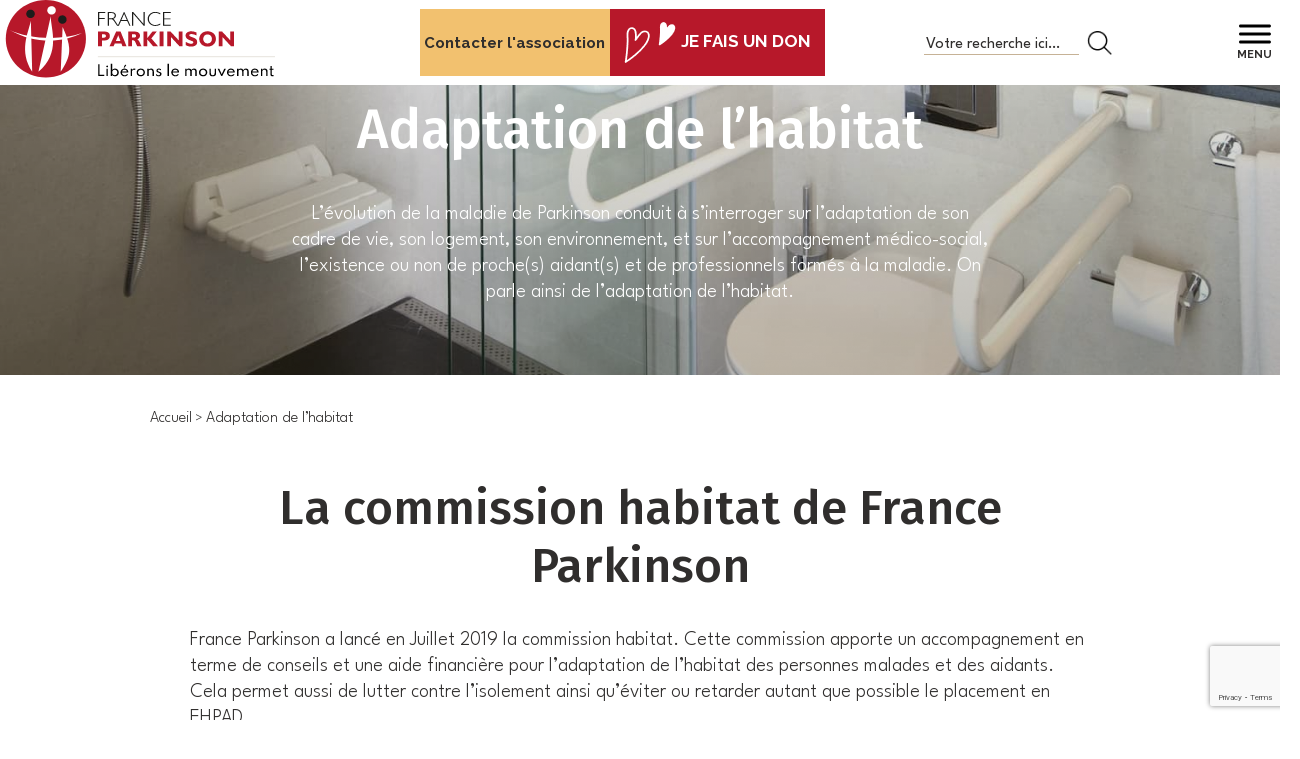

--- FILE ---
content_type: text/html; charset=UTF-8
request_url: https://www.franceparkinson.fr/habitat/
body_size: 37244
content:
<!doctype html>
<html lang="fr-FR"  class="no-js">

<head>
	<meta charset="UTF-8" />
	<meta name="viewport" content="width=device-width, initial-scale=1.0, maximum-scale=1.0, user-scalable=no" />
	<meta name="format-detection" content="telephone=no">
	<meta name="language" content="fr" />
	<meta http-equiv="Content-Type" content="text/html; charset=UTF-8" />
	<script type="text/javascript" src="https://cdn.sirdata.eu/youtube-iframe.js"></script>
	<meta name='robots' content='index, follow, max-image-preview:large, max-snippet:-1, max-video-preview:-1' />
	<style>img:is([sizes="auto" i], [sizes^="auto," i]) { contain-intrinsic-size: 3000px 1500px }</style>
	
	<title>Adaptation de l&#039;habitat - France Parkinson</title>
<link data-rocket-prefetch href="https://www.gstatic.com" rel="dns-prefetch">
<link data-rocket-prefetch href="https://acdn.adnxs.com" rel="dns-prefetch">
<link data-rocket-prefetch href="https://www.googletagmanager.com" rel="dns-prefetch">
<link data-rocket-prefetch href="https://choices.consentframework.com" rel="dns-prefetch">
<link data-rocket-prefetch href="https://cache.consentframework.com" rel="dns-prefetch">
<link data-rocket-prefetch href="https://cdn.sirdata.eu" rel="dns-prefetch">
<link data-rocket-prefetch href="https://fonts.googleapis.com" rel="dns-prefetch">
<link data-rocket-prefetch href="https://stats.wp.com" rel="dns-prefetch">
<link data-rocket-prefetch href="https://cdn.facil-iti.app" rel="dns-prefetch">
<link data-rocket-prefetch href="https://static.avads.net" rel="dns-prefetch">
<link data-rocket-prefetch href="https://www.google.com" rel="dns-prefetch">
<link data-rocket-preload as="style" href="https://fonts.googleapis.com/css2?family=Fira+Sans:wght@300;400;500;600;700&#038;family=Lato:wght@300;400;700;900&#038;family=Raleway:wght@400;500;600;700&#038;family=League+Spartan:wght@300;400;500;700&#038;display=swap" rel="preload">
<link href="https://fonts.googleapis.com/css2?family=Fira+Sans:wght@300;400;500;600;700&#038;family=Lato:wght@300;400;700;900&#038;family=Raleway:wght@400;500;600;700&#038;family=League+Spartan:wght@300;400;500;700&#038;display=swap" media="print" onload="this.media=&#039;all&#039;" rel="stylesheet">
<noscript><link rel="stylesheet" href="https://fonts.googleapis.com/css2?family=Fira+Sans:wght@300;400;500;600;700&#038;family=Lato:wght@300;400;700;900&#038;family=Raleway:wght@400;500;600;700&#038;family=League+Spartan:wght@300;400;500;700&#038;display=swap"></noscript><link rel="preload" data-rocket-preload as="image" href="https://www.franceparkinson.fr/wp-content/uploads/2024/09/Habitat-France-Parkinson.jpg" fetchpriority="high">
	<meta name="description" content="L&#039;évolution de la maladie de Parkinson conduit à s&#039;interroger sur le cadre de vie. Nous vous accompagnons dans ces changements." />
	<link rel="canonical" href="https://www.franceparkinson.fr/habitat/" />
	<meta property="og:locale" content="fr_FR" />
	<meta property="og:type" content="article" />
	<meta property="og:title" content="Adaptation de l&#039;habitat" />
	<meta property="og:description" content="L&#039;évolution de la maladie de Parkinson conduit à s&#039;interroger sur le cadre de vie. Nous vous accompagnons dans ces changements." />
	<meta property="og:url" content="https://www.franceparkinson.fr/habitat/" />
	<meta property="og:site_name" content="France Parkinson" />
	<meta property="article:publisher" content="https://www.facebook.com/chaquepasestuneconquete/" />
	<meta property="article:modified_time" content="2025-11-27T15:48:28+00:00" />
	<meta property="og:image" content="https://www.franceparkinson.fr/wp-content/uploads/2024/02/franceparkinson-ogimage.png" />
	<meta property="og:image:width" content="1200" />
	<meta property="og:image:height" content="630" />
	<meta property="og:image:type" content="image/png" />
	<meta name="twitter:card" content="summary_large_image" />
	<script type="application/ld+json" class="yoast-schema-graph">{"@context":"https://schema.org","@graph":[{"@type":"WebPage","@id":"https://www.franceparkinson.fr/habitat/","url":"https://www.franceparkinson.fr/habitat/","name":"Adaptation de l'habitat - France Parkinson","isPartOf":{"@id":"https://www.franceparkinson.fr/#website"},"datePublished":"2023-10-26T08:44:35+00:00","dateModified":"2025-11-27T15:48:28+00:00","description":"L'évolution de la maladie de Parkinson conduit à s'interroger sur le cadre de vie. Nous vous accompagnons dans ces changements.","breadcrumb":{"@id":"https://www.franceparkinson.fr/habitat/#breadcrumb"},"inLanguage":"fr-FR","potentialAction":[{"@type":"ReadAction","target":["https://www.franceparkinson.fr/habitat/"]}]},{"@type":"BreadcrumbList","@id":"https://www.franceparkinson.fr/habitat/#breadcrumb","itemListElement":[{"@type":"ListItem","position":1,"name":"Accueil","item":"https://www.franceparkinson.fr/"},{"@type":"ListItem","position":2,"name":"Adaptation de l&rsquo;habitat"}]},{"@type":"WebSite","@id":"https://www.franceparkinson.fr/#website","url":"https://www.franceparkinson.fr/","name":"France Parkinson","description":"Libérons le mouvement","publisher":{"@id":"https://www.franceparkinson.fr/#organization"},"potentialAction":[{"@type":"SearchAction","target":{"@type":"EntryPoint","urlTemplate":"https://www.franceparkinson.fr/?s={search_term_string}"},"query-input":{"@type":"PropertyValueSpecification","valueRequired":true,"valueName":"search_term_string"}}],"inLanguage":"fr-FR"},{"@type":["Organization","Place"],"@id":"https://www.franceparkinson.fr/#organization","name":"France Parkinson","url":"https://www.franceparkinson.fr/","logo":{"@id":"https://www.franceparkinson.fr/habitat/#local-main-organization-logo"},"image":{"@id":"https://www.franceparkinson.fr/habitat/#local-main-organization-logo"},"sameAs":["https://www.facebook.com/chaquepasestuneconquete/","https://www.linkedin.com/company/france-parkinson/mycompany/?viewAsMember=true","https://www.instagram.com/france_parkinson/"],"telephone":[],"openingHoursSpecification":[{"@type":"OpeningHoursSpecification","dayOfWeek":["Monday","Tuesday","Wednesday","Thursday","Friday","Saturday","Sunday"],"opens":"09:00","closes":"17:00"}]},{"@type":"ImageObject","inLanguage":"fr-FR","@id":"https://www.franceparkinson.fr/habitat/#local-main-organization-logo","url":"https://www.franceparkinson.fr/wp-content/uploads/2024/02/franceparkinson-ogimage.png","contentUrl":"https://www.franceparkinson.fr/wp-content/uploads/2024/02/franceparkinson-ogimage.png","width":1200,"height":630,"caption":"France Parkinson"}]}</script>


<link rel="alternate" type="application/rss+xml" title="France Parkinson &raquo; Flux" href="https://www.franceparkinson.fr/feed/" />
<link rel='stylesheet' id='advocacy-css' href='https://www.franceparkinson.fr/wp-content/themes/theme-fp/css/advocacy.css?ver=1768919082' media='all' />
<link rel='stylesheet' id='wp-block-library-css' href='https://www.franceparkinson.fr/wp-includes/css/dist/block-library/style.min.css?ver=6.8.3' media='all' />
<style id='wp-block-library-theme-inline-css'>
.wp-block-audio :where(figcaption){color:#555;font-size:13px;text-align:center}.is-dark-theme .wp-block-audio :where(figcaption){color:#ffffffa6}.wp-block-audio{margin:0 0 1em}.wp-block-code{border:1px solid #ccc;border-radius:4px;font-family:Menlo,Consolas,monaco,monospace;padding:.8em 1em}.wp-block-embed :where(figcaption){color:#555;font-size:13px;text-align:center}.is-dark-theme .wp-block-embed :where(figcaption){color:#ffffffa6}.wp-block-embed{margin:0 0 1em}.blocks-gallery-caption{color:#555;font-size:13px;text-align:center}.is-dark-theme .blocks-gallery-caption{color:#ffffffa6}:root :where(.wp-block-image figcaption){color:#555;font-size:13px;text-align:center}.is-dark-theme :root :where(.wp-block-image figcaption){color:#ffffffa6}.wp-block-image{margin:0 0 1em}.wp-block-pullquote{border-bottom:4px solid;border-top:4px solid;color:currentColor;margin-bottom:1.75em}.wp-block-pullquote cite,.wp-block-pullquote footer,.wp-block-pullquote__citation{color:currentColor;font-size:.8125em;font-style:normal;text-transform:uppercase}.wp-block-quote{border-left:.25em solid;margin:0 0 1.75em;padding-left:1em}.wp-block-quote cite,.wp-block-quote footer{color:currentColor;font-size:.8125em;font-style:normal;position:relative}.wp-block-quote:where(.has-text-align-right){border-left:none;border-right:.25em solid;padding-left:0;padding-right:1em}.wp-block-quote:where(.has-text-align-center){border:none;padding-left:0}.wp-block-quote.is-large,.wp-block-quote.is-style-large,.wp-block-quote:where(.is-style-plain){border:none}.wp-block-search .wp-block-search__label{font-weight:700}.wp-block-search__button{border:1px solid #ccc;padding:.375em .625em}:where(.wp-block-group.has-background){padding:1.25em 2.375em}.wp-block-separator.has-css-opacity{opacity:.4}.wp-block-separator{border:none;border-bottom:2px solid;margin-left:auto;margin-right:auto}.wp-block-separator.has-alpha-channel-opacity{opacity:1}.wp-block-separator:not(.is-style-wide):not(.is-style-dots){width:100px}.wp-block-separator.has-background:not(.is-style-dots){border-bottom:none;height:1px}.wp-block-separator.has-background:not(.is-style-wide):not(.is-style-dots){height:2px}.wp-block-table{margin:0 0 1em}.wp-block-table td,.wp-block-table th{word-break:normal}.wp-block-table :where(figcaption){color:#555;font-size:13px;text-align:center}.is-dark-theme .wp-block-table :where(figcaption){color:#ffffffa6}.wp-block-video :where(figcaption){color:#555;font-size:13px;text-align:center}.is-dark-theme .wp-block-video :where(figcaption){color:#ffffffa6}.wp-block-video{margin:0 0 1em}:root :where(.wp-block-template-part.has-background){margin-bottom:0;margin-top:0;padding:1.25em 2.375em}
</style>
<style id='global-styles-inline-css'>
:root{--wp--preset--aspect-ratio--square: 1;--wp--preset--aspect-ratio--4-3: 4/3;--wp--preset--aspect-ratio--3-4: 3/4;--wp--preset--aspect-ratio--3-2: 3/2;--wp--preset--aspect-ratio--2-3: 2/3;--wp--preset--aspect-ratio--16-9: 16/9;--wp--preset--aspect-ratio--9-16: 9/16;--wp--preset--color--black: #000000;--wp--preset--color--cyan-bluish-gray: #abb8c3;--wp--preset--color--white: #ffffff;--wp--preset--color--pale-pink: #f78da7;--wp--preset--color--vivid-red: #cf2e2e;--wp--preset--color--luminous-vivid-orange: #ff6900;--wp--preset--color--luminous-vivid-amber: #fcb900;--wp--preset--color--light-green-cyan: #7bdcb5;--wp--preset--color--vivid-green-cyan: #00d084;--wp--preset--color--pale-cyan-blue: #8ed1fc;--wp--preset--color--vivid-cyan-blue: #0693e3;--wp--preset--color--vivid-purple: #9b51e0;--wp--preset--color--primary: #b7182a;--wp--preset--gradient--vivid-cyan-blue-to-vivid-purple: linear-gradient(135deg,rgba(6,147,227,1) 0%,rgb(155,81,224) 100%);--wp--preset--gradient--light-green-cyan-to-vivid-green-cyan: linear-gradient(135deg,rgb(122,220,180) 0%,rgb(0,208,130) 100%);--wp--preset--gradient--luminous-vivid-amber-to-luminous-vivid-orange: linear-gradient(135deg,rgba(252,185,0,1) 0%,rgba(255,105,0,1) 100%);--wp--preset--gradient--luminous-vivid-orange-to-vivid-red: linear-gradient(135deg,rgba(255,105,0,1) 0%,rgb(207,46,46) 100%);--wp--preset--gradient--very-light-gray-to-cyan-bluish-gray: linear-gradient(135deg,rgb(238,238,238) 0%,rgb(169,184,195) 100%);--wp--preset--gradient--cool-to-warm-spectrum: linear-gradient(135deg,rgb(74,234,220) 0%,rgb(151,120,209) 20%,rgb(207,42,186) 40%,rgb(238,44,130) 60%,rgb(251,105,98) 80%,rgb(254,248,76) 100%);--wp--preset--gradient--blush-light-purple: linear-gradient(135deg,rgb(255,206,236) 0%,rgb(152,150,240) 100%);--wp--preset--gradient--blush-bordeaux: linear-gradient(135deg,rgb(254,205,165) 0%,rgb(254,45,45) 50%,rgb(107,0,62) 100%);--wp--preset--gradient--luminous-dusk: linear-gradient(135deg,rgb(255,203,112) 0%,rgb(199,81,192) 50%,rgb(65,88,208) 100%);--wp--preset--gradient--pale-ocean: linear-gradient(135deg,rgb(255,245,203) 0%,rgb(182,227,212) 50%,rgb(51,167,181) 100%);--wp--preset--gradient--electric-grass: linear-gradient(135deg,rgb(202,248,128) 0%,rgb(113,206,126) 100%);--wp--preset--gradient--midnight: linear-gradient(135deg,rgb(2,3,129) 0%,rgb(40,116,252) 100%);--wp--preset--gradient--purple-to-yellow: linear-gradient(160deg, #D1D1E4 0%, #EEEADD 100%);--wp--preset--gradient--yellow-to-purple: linear-gradient(160deg, #EEEADD 0%, #D1D1E4 100%);--wp--preset--gradient--green-to-yellow: linear-gradient(160deg, #D1E4DD 0%, #EEEADD 100%);--wp--preset--gradient--yellow-to-green: linear-gradient(160deg, #EEEADD 0%, #D1E4DD 100%);--wp--preset--gradient--red-to-yellow: linear-gradient(160deg, #E4D1D1 0%, #EEEADD 100%);--wp--preset--gradient--yellow-to-red: linear-gradient(160deg, #EEEADD 0%, #E4D1D1 100%);--wp--preset--gradient--purple-to-red: linear-gradient(160deg, #D1D1E4 0%, #E4D1D1 100%);--wp--preset--gradient--red-to-purple: linear-gradient(160deg, #E4D1D1 0%, #D1D1E4 100%);--wp--preset--font-size--small: 0.875rem;--wp--preset--font-size--medium: 20px;--wp--preset--font-size--large: 1.125rem;--wp--preset--font-size--x-large: 42px;--wp--preset--font-size--regular: 1.5rem;--wp--preset--font-size--xl: 1.25rem;--wp--preset--font-size--xxl: 1.5rem;--wp--preset--font-size--xxxl: 1.875rem;--wp--preset--font-family--system-font: -apple-system, BlinkMacSystemFont, 'Segoe UI', Roboto, Oxygen-Sans, Ubuntu, Cantarell, 'Helvetica Neue', sans-serif;--wp--preset--spacing--20: 0.44rem;--wp--preset--spacing--30: 0.67rem;--wp--preset--spacing--40: 1rem;--wp--preset--spacing--50: 1.5rem;--wp--preset--spacing--60: 2.25rem;--wp--preset--spacing--70: 3.38rem;--wp--preset--spacing--80: 5.06rem;--wp--preset--shadow--natural: 6px 6px 9px rgba(0, 0, 0, 0.2);--wp--preset--shadow--deep: 12px 12px 50px rgba(0, 0, 0, 0.4);--wp--preset--shadow--sharp: 6px 6px 0px rgba(0, 0, 0, 0.2);--wp--preset--shadow--outlined: 6px 6px 0px -3px rgba(255, 255, 255, 1), 6px 6px rgba(0, 0, 0, 1);--wp--preset--shadow--crisp: 6px 6px 0px rgba(0, 0, 0, 1);}:root { --wp--style--global--content-size: 960px;--wp--style--global--wide-size: 1280px; }:where(body) { margin: 0; }.wp-site-blocks > .alignleft { float: left; margin-right: 2em; }.wp-site-blocks > .alignright { float: right; margin-left: 2em; }.wp-site-blocks > .aligncenter { justify-content: center; margin-left: auto; margin-right: auto; }:where(.is-layout-flex){gap: 0.5em;}:where(.is-layout-grid){gap: 0.5em;}.is-layout-flow > .alignleft{float: left;margin-inline-start: 0;margin-inline-end: 2em;}.is-layout-flow > .alignright{float: right;margin-inline-start: 2em;margin-inline-end: 0;}.is-layout-flow > .aligncenter{margin-left: auto !important;margin-right: auto !important;}.is-layout-constrained > .alignleft{float: left;margin-inline-start: 0;margin-inline-end: 2em;}.is-layout-constrained > .alignright{float: right;margin-inline-start: 2em;margin-inline-end: 0;}.is-layout-constrained > .aligncenter{margin-left: auto !important;margin-right: auto !important;}.is-layout-constrained > :where(:not(.alignleft):not(.alignright):not(.alignfull)){max-width: var(--wp--style--global--content-size);margin-left: auto !important;margin-right: auto !important;}.is-layout-constrained > .alignwide{max-width: var(--wp--style--global--wide-size);}body .is-layout-flex{display: flex;}.is-layout-flex{flex-wrap: wrap;align-items: center;}.is-layout-flex > :is(*, div){margin: 0;}body .is-layout-grid{display: grid;}.is-layout-grid > :is(*, div){margin: 0;}body{padding-top: 0px;padding-right: 0px;padding-bottom: 0px;padding-left: 0px;}a:where(:not(.wp-element-button)){text-decoration: underline;}:root :where(.wp-element-button, .wp-block-button__link){background-color: #f9b200;border-width: 0;color: #ffffff;font-family: inherit;font-size: inherit;line-height: inherit;padding: calc(0.667em + 2px) calc(1.333em + 2px);text-decoration: none;}:root :where(.wp-element-button:hover, .wp-block-button__link:hover){background-color: #eba600;}:root :where(.wp-element-button:focus, .wp-block-button__link:focus){background-color: #eba600;}:root :where(.wp-element-button:active, .wp-block-button__link:active){background-color: #eba600;}.has-black-color{color: var(--wp--preset--color--black) !important;}.has-cyan-bluish-gray-color{color: var(--wp--preset--color--cyan-bluish-gray) !important;}.has-white-color{color: var(--wp--preset--color--white) !important;}.has-pale-pink-color{color: var(--wp--preset--color--pale-pink) !important;}.has-vivid-red-color{color: var(--wp--preset--color--vivid-red) !important;}.has-luminous-vivid-orange-color{color: var(--wp--preset--color--luminous-vivid-orange) !important;}.has-luminous-vivid-amber-color{color: var(--wp--preset--color--luminous-vivid-amber) !important;}.has-light-green-cyan-color{color: var(--wp--preset--color--light-green-cyan) !important;}.has-vivid-green-cyan-color{color: var(--wp--preset--color--vivid-green-cyan) !important;}.has-pale-cyan-blue-color{color: var(--wp--preset--color--pale-cyan-blue) !important;}.has-vivid-cyan-blue-color{color: var(--wp--preset--color--vivid-cyan-blue) !important;}.has-vivid-purple-color{color: var(--wp--preset--color--vivid-purple) !important;}.has-primary-color{color: var(--wp--preset--color--primary) !important;}.has-black-background-color{background-color: var(--wp--preset--color--black) !important;}.has-cyan-bluish-gray-background-color{background-color: var(--wp--preset--color--cyan-bluish-gray) !important;}.has-white-background-color{background-color: var(--wp--preset--color--white) !important;}.has-pale-pink-background-color{background-color: var(--wp--preset--color--pale-pink) !important;}.has-vivid-red-background-color{background-color: var(--wp--preset--color--vivid-red) !important;}.has-luminous-vivid-orange-background-color{background-color: var(--wp--preset--color--luminous-vivid-orange) !important;}.has-luminous-vivid-amber-background-color{background-color: var(--wp--preset--color--luminous-vivid-amber) !important;}.has-light-green-cyan-background-color{background-color: var(--wp--preset--color--light-green-cyan) !important;}.has-vivid-green-cyan-background-color{background-color: var(--wp--preset--color--vivid-green-cyan) !important;}.has-pale-cyan-blue-background-color{background-color: var(--wp--preset--color--pale-cyan-blue) !important;}.has-vivid-cyan-blue-background-color{background-color: var(--wp--preset--color--vivid-cyan-blue) !important;}.has-vivid-purple-background-color{background-color: var(--wp--preset--color--vivid-purple) !important;}.has-primary-background-color{background-color: var(--wp--preset--color--primary) !important;}.has-black-border-color{border-color: var(--wp--preset--color--black) !important;}.has-cyan-bluish-gray-border-color{border-color: var(--wp--preset--color--cyan-bluish-gray) !important;}.has-white-border-color{border-color: var(--wp--preset--color--white) !important;}.has-pale-pink-border-color{border-color: var(--wp--preset--color--pale-pink) !important;}.has-vivid-red-border-color{border-color: var(--wp--preset--color--vivid-red) !important;}.has-luminous-vivid-orange-border-color{border-color: var(--wp--preset--color--luminous-vivid-orange) !important;}.has-luminous-vivid-amber-border-color{border-color: var(--wp--preset--color--luminous-vivid-amber) !important;}.has-light-green-cyan-border-color{border-color: var(--wp--preset--color--light-green-cyan) !important;}.has-vivid-green-cyan-border-color{border-color: var(--wp--preset--color--vivid-green-cyan) !important;}.has-pale-cyan-blue-border-color{border-color: var(--wp--preset--color--pale-cyan-blue) !important;}.has-vivid-cyan-blue-border-color{border-color: var(--wp--preset--color--vivid-cyan-blue) !important;}.has-vivid-purple-border-color{border-color: var(--wp--preset--color--vivid-purple) !important;}.has-primary-border-color{border-color: var(--wp--preset--color--primary) !important;}.has-vivid-cyan-blue-to-vivid-purple-gradient-background{background: var(--wp--preset--gradient--vivid-cyan-blue-to-vivid-purple) !important;}.has-light-green-cyan-to-vivid-green-cyan-gradient-background{background: var(--wp--preset--gradient--light-green-cyan-to-vivid-green-cyan) !important;}.has-luminous-vivid-amber-to-luminous-vivid-orange-gradient-background{background: var(--wp--preset--gradient--luminous-vivid-amber-to-luminous-vivid-orange) !important;}.has-luminous-vivid-orange-to-vivid-red-gradient-background{background: var(--wp--preset--gradient--luminous-vivid-orange-to-vivid-red) !important;}.has-very-light-gray-to-cyan-bluish-gray-gradient-background{background: var(--wp--preset--gradient--very-light-gray-to-cyan-bluish-gray) !important;}.has-cool-to-warm-spectrum-gradient-background{background: var(--wp--preset--gradient--cool-to-warm-spectrum) !important;}.has-blush-light-purple-gradient-background{background: var(--wp--preset--gradient--blush-light-purple) !important;}.has-blush-bordeaux-gradient-background{background: var(--wp--preset--gradient--blush-bordeaux) !important;}.has-luminous-dusk-gradient-background{background: var(--wp--preset--gradient--luminous-dusk) !important;}.has-pale-ocean-gradient-background{background: var(--wp--preset--gradient--pale-ocean) !important;}.has-electric-grass-gradient-background{background: var(--wp--preset--gradient--electric-grass) !important;}.has-midnight-gradient-background{background: var(--wp--preset--gradient--midnight) !important;}.has-purple-to-yellow-gradient-background{background: var(--wp--preset--gradient--purple-to-yellow) !important;}.has-yellow-to-purple-gradient-background{background: var(--wp--preset--gradient--yellow-to-purple) !important;}.has-green-to-yellow-gradient-background{background: var(--wp--preset--gradient--green-to-yellow) !important;}.has-yellow-to-green-gradient-background{background: var(--wp--preset--gradient--yellow-to-green) !important;}.has-red-to-yellow-gradient-background{background: var(--wp--preset--gradient--red-to-yellow) !important;}.has-yellow-to-red-gradient-background{background: var(--wp--preset--gradient--yellow-to-red) !important;}.has-purple-to-red-gradient-background{background: var(--wp--preset--gradient--purple-to-red) !important;}.has-red-to-purple-gradient-background{background: var(--wp--preset--gradient--red-to-purple) !important;}.has-small-font-size{font-size: var(--wp--preset--font-size--small) !important;}.has-medium-font-size{font-size: var(--wp--preset--font-size--medium) !important;}.has-large-font-size{font-size: var(--wp--preset--font-size--large) !important;}.has-x-large-font-size{font-size: var(--wp--preset--font-size--x-large) !important;}.has-regular-font-size{font-size: var(--wp--preset--font-size--regular) !important;}.has-xl-font-size{font-size: var(--wp--preset--font-size--xl) !important;}.has-xxl-font-size{font-size: var(--wp--preset--font-size--xxl) !important;}.has-xxxl-font-size{font-size: var(--wp--preset--font-size--xxxl) !important;}.has-system-font-font-family{font-family: var(--wp--preset--font-family--system-font) !important;}
:where(.wp-block-post-template.is-layout-flex){gap: 1.25em;}:where(.wp-block-post-template.is-layout-grid){gap: 1.25em;}
:where(.wp-block-columns.is-layout-flex){gap: 2em;}:where(.wp-block-columns.is-layout-grid){gap: 2em;}
:root :where(.wp-block-pullquote){font-size: 1.5em;line-height: 1.6;}
</style>
<style id='woocommerce-inline-inline-css'>
.woocommerce form .form-row .required { visibility: visible; }
</style>
<link rel='stylesheet' id='megamenu-css' href='https://www.franceparkinson.fr/wp-content/uploads/maxmegamenu/style.css?ver=c4a871' media='all' />
<link rel='stylesheet' id='dashicons-css' href='https://www.franceparkinson.fr/wp-includes/css/dashicons.min.css?ver=6.8.3' media='all' />
<link rel='stylesheet' id='tailwind-style-css' href='https://www.franceparkinson.fr/wp-content/themes/theme-fp/css/app.css?ver=1046307648' media='all' />
<link rel='stylesheet' id='twenty-twenty-one-print-style-css' href='https://www.franceparkinson.fr/wp-content/themes/theme-fp/assets/css/print.css?ver=1.32' media='print' />
<script src="https://www.franceparkinson.fr/wp-includes/js/dist/hooks.min.js?ver=4d63a3d491d11ffd8ac6" id="wp-hooks-js"></script>
<script src="https://stats.wp.com/w.js?ver=202604" id="woo-tracks-js"></script>
<script src="https://www.franceparkinson.fr/wp-includes/js/jquery/jquery.min.js?ver=3.7.1" id="jquery-core-js"></script>
<script src="https://www.franceparkinson.fr/wp-includes/js/jquery/jquery-migrate.min.js?ver=3.4.1" id="jquery-migrate-js"></script>
<style id="mystickymenu" type="text/css">#mysticky-nav { width:100%; position: static; }#mysticky-nav.wrapfixed { position:fixed; left: 0px; margin-top:0px;  z-index: 99990; -webkit-transition: 0.3s; -moz-transition: 0.3s; -o-transition: 0.3s; transition: 0.3s; -ms-filter:"progid:DXImageTransform.Microsoft.Alpha(Opacity=100)"; filter: alpha(opacity=100); opacity:1; background-color: #efece7;}#mysticky-nav.wrapfixed .myfixed{ background-color: #efece7; position: relative;top: auto;left: auto;right: auto;}#mysticky-nav .myfixed { margin:0 auto; float:none; border:0px; background:none; max-width:100%; }</style>			<style type="text/css">
																															</style>
				<noscript><style>.woocommerce-product-gallery{ opacity: 1 !important; }</style></noscript>
	<link rel="icon" href="https://www.franceparkinson.fr/wp-content/uploads/2023/10/logo_FP_500x500-300x300-1-100x100.png" sizes="32x32" />
<link rel="icon" href="https://www.franceparkinson.fr/wp-content/uploads/2023/10/logo_FP_500x500-300x300-1-200x200.png" sizes="192x192" />
<link rel="apple-touch-icon" href="https://www.franceparkinson.fr/wp-content/uploads/2023/10/logo_FP_500x500-300x300-1-200x200.png" />
<meta name="msapplication-TileImage" content="https://www.franceparkinson.fr/wp-content/uploads/2023/10/logo_FP_500x500-300x300-1.png" />
		<style id="wp-custom-css">
			.bloc-actualites-homepage .interieur .liste .deux-trois {
	padding-bottom: 2rem;
}

#mega-menu-wrap-primary #mega-menu-primary > li.mega-menu-item > a.mega-menu-link, #mega-menu-wrap-primary #mega-menu-primary > li.mega-menu-item.mega-current-menu-item > a.mega-menu-link, #mega-menu-wrap-primary #mega-menu-primary > li.mega-menu-item.mega-current-menu-ancestor > a.mega-menu-link, #mega-menu-wrap-primary #mega-menu-primary > li.mega-menu-item.mega-current-page-ancestor > a.mega-menu-link, #mega-menu-wrap-primary #mega-menu-primary > li.mega-menu-item > a.mega-menu-link:hover, #mega-menu-wrap-primary #mega-menu-primary > li.mega-menu-item > a.mega-menu-link:focus {
	font-weight: normal !important;
}

.element {
	position: relative;
}		</style>
		<style type="text/css">/** Mega Menu CSS: fs **/</style>

	<link rel="preconnect" href="https://fonts.googleapis.com">
	<link rel="preconnect" href="https://fonts.gstatic.com" crossorigin>
	

	<!-- leaflet -->
	<link rel="stylesheet" href="/wp-content/themes/theme-fp/css/leaflet.css" />
	<script src="/wp-content/themes/theme-fp/js/leaflet.js"></script>

	<script src="/wp-content/themes/theme-fp/js/jquery-ui.min.js"></script>

	<script src="https://www.franceparkinson.fr/wp-content/themes/theme-fp/js/leaflet-gesture-handling.min.js"></script>

	<link href="https://www.franceparkinson.fr/wp-content/themes/theme-fp/css/global.css?v=467212880" rel="stylesheet">
	<link href="https://www.franceparkinson.fr/wp-content/themes/theme-fp/js/jquery.bxslider/jquery.bxslider.css"
		rel="stylesheet">
	<link href="https://www.franceparkinson.fr/wp-content/themes/theme-fp/css/global-ebo.css" rel="stylesheet">
	<link href="https://www.franceparkinson.fr/wp-content/themes/theme-fp/css/franceparkinson.css?v=723043183" rel="stylesheet">

		<!-- Google Tag Manager -->
	<script>
		(function(w, d, s, l, i) {
			w[l] = w[l] || [];
			w[l].push({
				'gtm.start': new Date().getTime(),
				event: 'gtm.js'
			});
			var f = d.getElementsByTagName(s)[0],
				j = d.createElement(s),
				dl = l != 'dataLayer' ? '&l=' + l : '';
			j.async = true;
			j.src =
				'https://www.googletagmanager.com/gtm.js?id=' + i + dl;
			f.parentNode.insertBefore(j, f);
		})(window, document, 'script', 'dataLayer', 'GTM-NWB8L6H');
	</script>
	<!-- End Google Tag Manager -->
	<script>
		document.documentElement.className = document.documentElement.className.replace(/(\s|^)no-js(\s|$)/, '$1js$2');
	</script>
<style id="rocket-lazyrender-inline-css">[data-wpr-lazyrender] {content-visibility: auto;}</style><meta name="generator" content="WP Rocket 3.20.1.2" data-wpr-features="wpr_preconnect_external_domains wpr_automatic_lazy_rendering wpr_oci wpr_preload_links wpr_desktop" /></head>

<body class="wp-singular page-template-default page page-id-43442 wp-embed-responsive wp-theme-theme-fp theme-theme-fp woocommerce-no-js mega-menu-primary is-light-theme no-js singular has-main-navigation no-widgets">
	<!-- Google Tag Manager (noscript) -->
	<noscript><iframe src=https://www.googletagmanager.com/ns.html?id=GTM-NWB8L6H height="0" width="0"
			style="display:none;visibility:hidden"></iframe></noscript>
	<!-- End Google Tag Manager (noscript) -->
	
	<div id="page" class="site">
		<a class="skip-link screen-reader-text"
			href="#content">Accéder au contenu</a>
		<div class="svg-sprite visuallyhidden">
	<svg>
		<symbol id="icon-external" viewBox="0 0 11 12">
			<path fill-rule="evenodd" clip-rule="evenodd" d="M1 0.5H10C10.5523 0.5 11 0.947715 11 1.5V10.5C11 11.0523 10.5523 11.5 10 11.5C9.44771 11.5 9 11.0523 9 10.5V3.91421L1.70711 11.2071C1.31658 11.5976 0.683417 11.5976 0.292893 11.2071C-0.0976311 10.8166 -0.0976311 10.1834 0.292893 9.79289L7.58579 2.5H1C0.447715 2.5 1.93715e-07 2.05228 1.93715e-07 1.5C1.93715e-07 0.947715 0.447715 0.5 1 0.5Z" />
		</symbol>
		<symbol id="icon-chevron" viewBox="0 0 16 9">
			<path clip-rule="evenodd" d="m15.6532 1.99161-6.81607 6.66669c-.46236.4556-1.212.4556-1.67436 0l-6.815999-6.66671c-.462361-.4556-.462361-1.194275 0-1.649873.462362-.455599 1.211999-.455599 1.674359 0l5.97882 5.841783 5.97895-5.841759c.4623-.455599 1.212-.455599 1.6743 0 .4624.455599.4624 1.194269 0 1.649869z" fill-rule="evenodd" />
		</symbol>
		<symbol id="icon-calendar" viewBox="0 0 10 11">
			<path stroke="#000000" d="M1,2.8c0.2-0.5,0.7-0.9,1.3-0.9h5.4c0.6,0,1.1,0.4,1.3,0.9H1z" />
			<path fill="none" stroke="#000000" d="M1,3.7H9v4.9C9,9.4,8.4,10,7.7,10H2.3C1.6,10,1,9.4,1,8.6V3.7z" />
			<circle cx="3.8" cy="5.7" r="0.7" />
			<circle cx="3.8" cy="7.9" r="0.7" />
			<circle cx="6.2" cy="5.7" r="0.7" />
			<rect x="2.3" y="0.5" width="0.9" height="1.8" />
			<rect x="6.8" y="0.5" width="0.9" height="1.8" />
		</symbol>
		<symbol id="icon-location" viewBox="0 0 9 13" fill="none">
			<path d="M8,4.9c0,0.7-0.2,1.4-0.6,2.2C7.1,7.9,6.6,8.7,6.2,9.4c-0.5,0.7-1,1.3-1.3,1.8c-0.1,0.1-0.2,0.2-0.3,0.3 c-0.1-0.1-0.2-0.2-0.3-0.3C3.9,10.7,3.5,10.1,3,9.4C2.5,8.7,2,7.9,1.7,7.1C1.3,6.3,1.1,5.5,1.1,4.9c0-2,1.6-3.6,3.5-3.6 C6.5,1.2,8,2.8,8,4.9z" />
			<circle cx="4.6" cy="4.7" r="1.4" />
		</symbol>
		<symbol id="icon-phone" viewBox="0 0 12 14" fill="none">
			<path d="M0.641927 3.34765C-0.064226 6.65413 3.69259 11.9087 7.22678 12.5677C8.00032 12.7119 8.78114 12.5739 9.42011 12.1756L9.9896 11.7642C10.6341 11.3624 10.8153 10.5141 10.3667 9.88594C10.3555 9.87037 9.41022 8.86159 9.41022 8.86159C8.95975 8.26458 8.08431 8.10136 7.42773 8.49197L6.64332 8.87224C5.2868 8.0073 4.44607 6.82452 4.07574 5.26591L4.748 4.73423C5.39067 4.31853 5.56628 3.49623 5.14359 2.88191C5.14359 2.88191 4.50943 1.67913 4.49831 1.66356C4.04968 1.03539 3.14181 0.866125 2.4695 1.2853L1.89904 1.58846C1.23321 1.99984 0.797206 2.62058 0.642851 3.34333L0.641927 3.34765Z" />
		</symbol>
		<symbol id="icon-webinar-calendar" viewBox="0 0 22 24">
			<path d="M4.98951 0H4.38679C4.30989 0 4.23695 0.01616 4.16629 0.0391221C3.81325 0.153618 3.55229 0.530527 3.55229 0.982653V1.39754V2.4595V3.01201C3.55229 3.11467 3.5694 3.21167 3.59421 3.30454C3.70044 3.70347 4.01307 3.99466 4.38679 3.99466H4.98951C5.45048 3.99466 5.82401 3.55477 5.82401 3.01201V2.4595V1.39754V0.982653C5.82401 0.439898 5.45048 0 4.98951 0Z" />
			<path d="M16.8528 0H16.2501C15.7891 0 15.4156 0.439898 15.4156 0.982653V1.39754V2.4595V3.01201C15.4156 3.55477 15.7891 3.99466 16.2501 3.99466H16.8528C17.3138 3.99466 17.6873 3.55477 17.6873 3.01201V2.4595V1.39754V0.982653C17.6871 0.439898 17.3136 0 16.8528 0Z" />
			<path d="M19.9314 2.45947H18.4391V3.01198C18.4391 3.96849 17.7273 4.7466 16.8526 4.7466H16.2499C15.3751 4.7466 14.6634 3.96849 14.6634 3.01198V2.45947H6.57598V3.01198C6.57598 3.96849 5.86423 4.7466 4.98951 4.7466H4.38679C3.51203 4.7466 2.80032 3.96849 2.80032 3.01198V2.45947H1.50001C0.671721 2.45947 0 3.08924 0 3.86567V22.5939C0 23.3718 0.671682 24.0001 1.50001 24.0001H19.9312C20.7602 24.0001 21.4311 23.3716 21.4311 22.5939V3.86586C21.4313 3.08944 20.7604 2.45947 19.9314 2.45947ZM19.4663 21.9359L1.91038 21.9291V6.8303H19.4663V21.9359Z" />
			<path d="M12.5957 10.4689H17.2128C17.6136 10.4689 17.9377 10.0687 17.9377 9.57405C17.9377 9.07942 17.6134 8.6792 17.2128 8.6792H12.5957C12.1949 8.6792 11.8708 9.07942 11.8708 9.57405C11.8708 10.0685 12.1949 10.4689 12.5957 10.4689Z" />
			<path d="M12.5957 13.7013H17.2128C17.6136 13.7013 17.9377 13.3011 17.9377 12.8064C17.9377 12.3118 17.6134 11.9116 17.2128 11.9116H12.5957C12.1949 11.9116 11.8708 12.3118 11.8708 12.8064C11.8708 13.3011 12.1949 13.7013 12.5957 13.7013Z" />
			<path d="M12.5957 16.9338H17.2128C17.6136 16.9338 17.9377 16.5335 17.9377 16.0389C17.9377 15.5443 17.6134 15.144 17.2128 15.144H12.5957C12.1949 15.144 11.8708 15.5443 11.8708 16.0389C11.8708 16.5335 12.1949 16.9338 12.5957 16.9338Z" />
			<path d="M12.5957 20.1662H17.2128C17.6136 20.1662 17.9377 19.7659 17.9377 19.2713C17.9377 18.7767 17.6134 18.3765 17.2128 18.3765H12.5957C12.1949 18.3765 11.8708 18.7767 11.8708 19.2713C11.8708 19.7659 12.1949 20.1662 12.5957 20.1662Z" />
			<path d="M4.418 10.4689H9.03512C9.4359 10.4689 9.76 10.0687 9.76 9.57405C9.76 9.07942 9.4357 8.6792 9.03512 8.6792H4.418C4.01719 8.6792 3.69308 9.07942 3.69308 9.57405C3.69312 10.0685 4.01719 10.4689 4.418 10.4689Z" />
			<path d="M4.418 13.7013H9.03512C9.4359 13.7013 9.76 13.3011 9.76 12.8064C9.76 12.3118 9.4357 11.9116 9.03512 11.9116H4.418C4.01719 11.9116 3.69308 12.3118 3.69308 12.8064C3.69312 13.3011 4.01719 13.7013 4.418 13.7013Z" />
			<path d="M4.418 16.9338H9.03512C9.4359 16.9338 9.76 16.5335 9.76 16.0389C9.76 15.5443 9.4357 15.144 9.03512 15.144H4.418C4.01719 15.144 3.69308 15.5443 3.69308 16.0389C3.69308 16.5335 4.01719 16.9338 4.418 16.9338Z" />
			<path d="M4.418 20.1662H9.03512C9.4359 20.1662 9.76 19.7659 9.76 19.2713C9.76 18.7767 9.4357 18.3765 9.03512 18.3765H4.418C4.01719 18.3765 3.69308 18.7767 3.69308 19.2713C3.69312 19.7659 4.01719 20.1662 4.418 20.1662Z" />
		</symbol>
		<symbol id="icon-webinar-speaker" viewBox="0 0 21 22">
			<circle cx="10.3265" cy="5.83673" r="5.83673" />
			<path d="M0 21.9999C0 16.2967 4.62334 11.6733 10.3265 11.6733C16.0297 11.6733 20.6531 16.2967 20.6531 21.9999H0Z" />
		</symbol>
		<symbol id="icon-facebook" viewBox="0 0 24 24">
			<path d="M18.77 7.46H14.5v-1.9c0-.9.6-1.1 1-1.1h3V.5h-4.33C10.24.5 9.5 3.44 9.5 5.32v2.15h-3v4h3v12h5v-12h3.85l.42-4z" />
		</symbol>
		<symbol id="icon-instagram" viewBox="0 0 17.6 17.6">
			<path d="M8.8 1.6c2.3 0 2.6 0 3.6.1 2.4.1 3.5 1.2 3.6 3.6v3.5c0 2.3 0 2.6-.1 3.6-.1 2.4-1.2 3.5-3.6 3.6-.9 0-1.2.1-3.6.1-2.3 0-2.6 0-3.6-.1-2.4-.1-3.5-1.2-3.6-3.6 0-.9-.1-1.2-.1-3.6 0-2.3 0-2.6.1-3.6.1-2.4 1.2-3.5 3.6-3.6h3.7zm0-1.6C6.4 0 6.1 0 5.2.1 2 .2.2 2 .1 5.2 0 6.1 0 6.4 0 8.8c0 2.4 0 2.7.1 3.6.1 3.2 1.9 5 5.1 5.1.9 0 1.2.1 3.6.1 2.4 0 2.7 0 3.6-.1 3.2-.1 5-1.9 5.1-5.1 0-.9.1-1.2.1-3.6 0-2.4 0-2.7-.1-3.6-.1-3.2-1.9-5-5.1-5.1-.9-.1-1.2-.1-3.6-.1zm0 4.3c-2.5 0-4.5 2-4.5 4.5s2 4.5 4.5 4.5 4.5-2 4.5-4.5-2-4.5-4.5-4.5zm0 7.4c-1.6 0-2.9-1.3-2.9-2.9 0-1.6 1.3-2.9 2.9-2.9s2.9 1.3 2.9 2.9c0 1.6-1.3 2.9-2.9 2.9zM13.5 3c-.6 0-1.1.5-1.1 1.1s.5 1.1 1.1 1.1c.6 0 1.1-.5 1.1-1.1S14.1 3 13.5 3z" />
		</symbol>
		<symbol id="icon-linkedin" viewBox="0 0 382 382">
			<path  d="M347.445,0H34.555C15.471,0,0,15.471,0,34.555v312.889C0,366.529,15.471,382,34.555,382h312.889 C366.529,382,382,366.529,382,347.444V34.555C382,15.471,366.529,0,347.445,0z M118.207,329.844c0,5.554-4.502,10.056-10.056,10.056	H65.345c-5.554,0-10.056-4.502-10.056-10.056V150.403c0-5.554,4.502-10.056,10.056-10.056h42.806 c5.554,0,10.056,4.502,10.056,10.056V329.844z M86.748,123.432c-22.459,0-40.666-18.207-40.666-40.666S64.289,42.1,86.748,42.1 s40.666,18.207,40.666,40.666S109.208,123.432,86.748,123.432z M341.91,330.654c0,5.106-4.14,9.246-9.246,9.246H286.73
	c-5.106,0-9.246-4.14-9.246-9.246v-84.168c0-12.556,3.683-55.021-32.813-55.021c-28.309,0-34.051,29.066-35.204,42.11v97.079 c0,5.106-4.139,9.246-9.246,9.246h-44.426c-5.106,0-9.246-4.14-9.246-9.246V149.593c0-5.106,4.14-9.246,9.246-9.246h44.426	c5.106,0,9.246,4.14,9.246,9.246v15.655c10.497-15.753,26.097-27.912,59.312-27.912c73.552,0,73.131,68.716,73.131,106.472 L341.91,330.654L341.91,330.654z"/>
		</symbol>
		<symbol id="icon-youtube" viewBox="0 0 576 512">
			<path d="M549.655 124.083c-6.281-23.65-24.787-42.276-48.284-48.597C458.781 64 288 64 288 64S117.22 64 74.629 75.486c-23.497 6.322-42.003 24.947-48.284 48.597-11.412 42.867-11.412 132.305-11.412 132.305s0 89.438 11.412 132.305c6.281 23.65 24.787 41.5 48.284 47.821C117.22 448 288 448 288 448s170.78 0 213.371-11.486c23.497-6.321 42.003-24.171 48.284-47.821 11.412-42.867 11.412-132.305 11.412-132.305s0-89.438-11.412-132.305zm-317.51 213.508V175.185l142.739 81.205-142.739 81.201z" />
		</symbol>
		<symbol id="icon-download" viewBox="0 0 16 16">
  			<path d="M.5 9.9a.5.5 0 0 1 .5.5v2.5a1 1 0 0 0 1 1h12a1 1 0 0 0 1-1v-2.5a.5.5 0 0 1 1 0v2.5a2 2 0 0 1-2 2H2a2 2 0 0 1-2-2v-2.5a.5.5 0 0 1 .5-.5"/>
  			<path d="M7.646 11.854a.5.5 0 0 0 .708 0l3-3a.5.5 0 0 0-.708-.708L8.5 10.293V1.5a.5.5 0 0 0-1 0v8.793L5.354 8.146a.5.5 0 1 0-.708.708z"/>
		</symbol>
		<symbol id="icon-link" viewBox="0 0 31 31">
			<path d="M30.7607 15.3804L15.3804 30.7607L11.7916 27.172L20.9558 17.9438L-5.60248e-07 17.9438L-7.84347e-07 12.817L20.9558 12.817L11.7916 3.58875L15.3804 -2.57965e-06L30.7607 15.3804Z" />
		</symbol>				
	</svg>
</div><!-- .svg-sprite -->
<header id="masthead" class="site-header desktop site-header has-title-and-tagline has-menu" role="banner">

	

	<div class="site-header-main" style="clear:both">

		<!-- WRAPPER FOR FIRST TWO LINES -->
		<div class="wrapper-ligne1">
			<!-- MENU LIGNE -->
			<div class="ligne une">

				<div class="bloc-logo-menu">
					<a href="https://www.franceparkinson.fr">
													<div class="logo desktop"><img src="/wp-content/themes/theme-fp/images/logo-FP.svg" alt="France Parkinson - Libérons le mouvement"></div>
							<div class="logo mobile"><img src="/wp-content/themes/theme-fp/images/logo-FP.svg" alt="France Parkinson - Libérons le mouvement"></div>
																	</a>
				</div>

				<div class="bloc-boutons">
					<div class="bloc-boutons-wrapper">
						<div class="bt-information">
							<div class="bt-information-wrapper">
								<a href="/contact/" class="stretched-link">
									<div>Contacter l'association</div>
								</a>
							</div>
						</div>
						<div class="bt-don">
							<div class="bt-don-wrapper">
								<a href="https://soutenir.franceparkinson.fr/donner/" target="_blank" rel="noopener">
									<img src="https://www.franceparkinson.fr/wp-content/themes/theme-fp/images/don.png" alt="Je fais un don" /><span>Je fais un don</span>
								</a>
							</div>
						</div>
					</div>
				</div>

				<div class="topmenu">
										<div class="menu-topbar-container">
						<ul id="menu-topbar" class="menu">
							<li id="menu-item-42021" class="actualites menu-item menu-item-type-post_type menu-item-object-page menu-item-42021"><a href="https://www.franceparkinson.fr/actualites/" target=""><img src="https://www.franceparkinson.fr/wp-content/uploads/2023/10/hp.svg" alt="" /><span>Actualités</span></a></li><li id="menu-item-44124" class="boutique menu-item menu-item-type-post_type menu-item-object-page menu-item-44124"><a href="/boutique/" target=""><img src="https://www.franceparkinson.fr/wp-content/uploads/2026/01/library.svg" alt="" /><span>Librairie</span></a></li><li id="menu-item-46193" class="lexique menu-item menu-item-type-post_type menu-item-object-page menu-item-46193"><a href="https://www.franceparkinson.fr/les-comites/" target=""><img src="https://www.franceparkinson.fr/wp-content/uploads/2023/12/geoloc-plein.svg" alt="" /><span>Les comités</span></a></li>						</ul>
					</div>
				</div>

				<div class="recherche">
					<div class="bt-recherche-mobile">
						<img src="https://www.franceparkinson.fr/wp-content/themes/theme-fp/images/loupe.png" alt="recherche" />
					</div>
					<div class="bt-recherche-mobile-fermer">
						<img src="https://www.franceparkinson.fr/wp-content/themes/theme-fp/images/bt-menu-mobile-fermer-fd-ttransparent.png" alt="recherche" />
					</div>
					<form role="search"  method="get" class="search-form" action="https://www.franceparkinson.fr/">
	<label for="search-form-1">Search&hellip;</label>
	<input type="search" id="search-form-1" class="search-field" value="" name="s" />
	<input type="submit" class="search-submit" value="Search" />
</form>
				</div>

				<!-- MENU MOBILE -->
				<div  class="menu-mobile">
					
	<nav id="site-navigation" class="primary-navigation" aria-label="Navigation principale">

		
		<div id="mega-menu-wrap-primary" class="mega-menu-wrap"><div class="mega-menu-toggle"><div class="mega-toggle-blocks-left"></div><div class="mega-toggle-blocks-center"></div><div class="mega-toggle-blocks-right"><div class='mega-toggle-block mega-menu-toggle-animated-block mega-toggle-block-1' id='mega-toggle-block-1'><button aria-label="Toggle Menu" class="mega-toggle-animated mega-toggle-animated-slider" type="button" aria-expanded="false">
                  <span class="mega-toggle-animated-box">
                    <span class="mega-toggle-animated-inner"></span>
                  </span>
                </button></div></div></div><ul id="mega-menu-primary" class="mega-menu max-mega-menu mega-menu-horizontal mega-no-js" data-event="hover_intent" data-effect="fade_up" data-effect-speed="200" data-effect-mobile="slide_left" data-effect-speed-mobile="400" data-mobile-force-width="false" data-second-click="go" data-document-click="collapse" data-vertical-behaviour="standard" data-breakpoint="1280" data-unbind="true" data-mobile-state="collapse_all" data-hover-intent-timeout="300" data-hover-intent-interval="100"><li class='mega-home mega-mega-border mega-menu-item mega-menu-item-type-post_type mega-menu-item-object-page mega-menu-item-home mega-align-bottom-left mega-menu-flyout mega-menu-item-39887 home mega-border' id='mega-menu-item-39887'><a class="mega-menu-link" href="https://www.franceparkinson.fr/" tabindex="0">Accueil</a></li><li class='mega-mega-border mega-menu-item mega-menu-item-type-custom mega-menu-item-object-custom mega-menu-item-has-children mega-menu-megamenu mega-align-bottom-left mega-menu-grid mega-menu-item-39890 mega-border' id='mega-menu-item-39890'><a class="mega-menu-link" href="#" aria-haspopup="true" aria-expanded="false" tabindex="0">La maladie de Parkinson<span class="mega-indicator"></span></a>
<ul class="mega-sub-menu">
<li class='mega-menu-row' id='mega-menu-39890-0'>
	<ul class="mega-sub-menu">
<li class='mega-menu-column mega-menu-columns-3-of-12' id='mega-menu-39890-0-0'>
		<ul class="mega-sub-menu">
<li class='mega-menu-item mega-menu-item-type-post_type mega-menu-item-object-page mega-menu-item-has-children mega-menu-item-39891' id='mega-menu-item-39891'><a class="mega-menu-link" href="https://www.franceparkinson.fr/comprendre-la-maladie-de-parkinson/">Comprendre la maladie<span class="mega-indicator"></span></a>
			<ul class="mega-sub-menu">
<li class='mega-menu-item mega-menu-item-type-post_type mega-menu-item-object-page mega-menu-item-39958' id='mega-menu-item-39958'><a class="mega-menu-link" href="https://www.franceparkinson.fr/comprendre-la-maladie-de-parkinson/quest-ce-que-la-maladie-de-parkinson/">Qu’est-ce que la maladie ? </a></li><li class='mega-menu-item mega-menu-item-type-post_type mega-menu-item-object-page mega-menu-item-39893' id='mega-menu-item-39893'><a class="mega-menu-link" href="https://www.franceparkinson.fr/comprendre-la-maladie-de-parkinson/quelles-sont-les-causes-de-la-maladie-de-parkinson/">Causes de la maladie  </a></li><li class='mega-menu-item mega-menu-item-type-post_type mega-menu-item-object-page mega-menu-item-39894' id='mega-menu-item-39894'><a class="mega-menu-link" href="https://www.franceparkinson.fr/comprendre-la-maladie-de-parkinson/la-pose-du-diagnostic-de-la-maladie-de-parkinson/">Pose du diagnostic</a></li><li class='mega-menu-item mega-menu-item-type-post_type mega-menu-item-object-page mega-menu-item-40382' id='mega-menu-item-40382'><a class="mega-menu-link" href="https://www.franceparkinson.fr/comprendre-la-maladie-de-parkinson/quels-sont-les-symptomes-de-la-maladie-de-parkinson/">Symptômes</a></li><li class='mega-menu-item mega-menu-item-type-post_type mega-menu-item-object-page mega-menu-item-43132' id='mega-menu-item-43132'><a class="mega-menu-link" href="https://www.franceparkinson.fr/les-grands-services/plateforme-de-learning-formaparkinson/">Approfondir ses connaissances</a></li>			</ul>
</li>		</ul>
</li><li class='mega-menu-column mega-menu-columns-3-of-12' id='mega-menu-39890-0-1'>
		<ul class="mega-sub-menu">
<li class='mega-menu-item mega-menu-item-type-custom mega-menu-item-object-custom mega-menu-item-has-children mega-menu-item-39903' id='mega-menu-item-39903'><a class="mega-menu-link" href="#">Agir sur la maladie<span class="mega-indicator"></span></a>
			<ul class="mega-sub-menu">
<li class='mega-menu-item mega-menu-item-type-post_type mega-menu-item-object-page mega-menu-item-39904' id='mega-menu-item-39904'><a class="mega-menu-link" href="https://www.franceparkinson.fr/agir-sur-la-maladie/traitements-medicaments/">Traitements médicamenteux</a></li><li class='mega-menu-item mega-menu-item-type-post_type mega-menu-item-object-page mega-menu-item-41137' id='mega-menu-item-41137'><a class="mega-menu-link" href="https://www.franceparkinson.fr/agir-sur-la-maladie/traitements-non-medicamenteux/">Traitements non médicamenteux</a></li><li class='mega-menu-item mega-menu-item-type-post_type mega-menu-item-object-page mega-menu-item-41100' id='mega-menu-item-41100'><a class="mega-menu-link" href="https://www.franceparkinson.fr/agir-sur-la-maladie/loperation-chirurgicale-comme-traitement-de-la-maladie-de-parkinson/">Traitement chirurgical</a></li><li class='mega-menu-item mega-menu-item-type-post_type mega-menu-item-object-page mega-menu-item-41099' id='mega-menu-item-41099'><a class="mega-menu-link" href="https://www.franceparkinson.fr/activites-sports-et-bien-etre/les-benefices-de-lexercice-physique-sur-la-maladie-de-parkinson/">Activité physique</a></li><li class='mega-menu-item mega-menu-item-type-post_type mega-menu-item-object-page mega-menu-item-39905' id='mega-menu-item-39905'><a class="mega-menu-link" href="https://www.franceparkinson.fr/agir-sur-la-maladie/parcours-de-soin/">Parcours de soins</a></li>			</ul>
</li><li class='mega-menu-item mega-menu-item-type-custom mega-menu-item-object-custom mega-menu-item-51395' id='mega-menu-item-51395'><a class="mega-menu-link" href="https://www.franceparkinson.fr/agir-sur-la-maladie/traitements-medicaments/traitements-medicamenteux-de-la-maladie-de-parkinson-quels-effets-secondaires/">Prévenir les effets indésirables</a></li>		</ul>
</li><li class='mega-menu-column mega-menu-columns-3-of-12' id='mega-menu-39890-0-2'>
		<ul class="mega-sub-menu">
<li class='mega-menu-item mega-menu-item-type-custom mega-menu-item-object-custom mega-menu-item-has-children mega-menu-item-39895' id='mega-menu-item-39895'><a class="mega-menu-link" href="#">Vivre avec Parkinson<span class="mega-indicator"></span></a>
			<ul class="mega-sub-menu">
<li class='mega-menu-item mega-menu-item-type-post_type mega-menu-item-object-page mega-menu-item-39896' id='mega-menu-item-39896'><a class="mega-menu-link" href="https://www.franceparkinson.fr/vivre-avec-parkinson/nouvellement-diagnostique/">Nouvellement diagnostiqué</a></li><li class='mega-menu-item mega-menu-item-type-post_type mega-menu-item-object-page mega-menu-item-39897' id='mega-menu-item-39897'><a class="mega-menu-link" href="https://www.franceparkinson.fr/vivre-avec-parkinson/parler-de-parkinson-a-son-entourage/">En parler à son entourage </a></li><li class='mega-menu-item mega-menu-item-type-post_type mega-menu-item-object-page mega-menu-item-49538' id='mega-menu-item-49538'><a class="mega-menu-link" href="https://www.franceparkinson.fr/les-aides-financieres/">Droits et démarches administratives</a></li><li class='mega-menu-item mega-menu-item-type-post_type mega-menu-item-object-page mega-menu-item-41235' id='mega-menu-item-41235'><a class="mega-menu-link" href="https://www.franceparkinson.fr/vivre-avec-parkinson/vie-quotidienne/">Vie quotidienne</a></li><li class='mega-menu-item mega-menu-item-type-post_type mega-menu-item-object-page mega-menu-item-39898' id='mega-menu-item-39898'><a class="mega-menu-link" href="https://www.franceparkinson.fr/vivre-avec-parkinson/intimite-et-maladie-de-parkinson/">Intimité et parkinson</a></li><li class='mega-menu-item mega-menu-item-type-post_type mega-menu-item-object-page mega-menu-item-44375' id='mega-menu-item-44375'><a class="mega-menu-link" href="https://www.franceparkinson.fr/vie-professionnelle/">Vie professionnelle</a></li><li class='mega-menu-item mega-menu-item-type-post_type mega-menu-item-object-page mega-menu-item-39899' id='mega-menu-item-39899'><a class="mega-menu-link" href="https://www.franceparkinson.fr/vivre-avec-parkinson/anticiper-le-risque-de-perte-dautonomie/">Prévenir la perte d’autonomie </a></li><li class='mega-menu-item mega-menu-item-type-post_type mega-menu-item-object-page mega-menu-item-39900' id='mega-menu-item-39900'><a class="mega-menu-link" href="https://www.franceparkinson.fr/vivre-avec-parkinson/la-maladie-de-parkinson-en-fin-de-vie/">Anticiper la fin de vie </a></li><li class='mega-bold mega-menu-item mega-menu-item-type-post_type mega-menu-item-object-page mega-menu-item-39901 bold' id='mega-menu-item-39901'><a class="mega-menu-link" href="https://www.franceparkinson.fr/vivre-avec-parkinson/les-jeunes-et-la-maladie-de-parkinson/">Quand on est jeune</a></li><li class='mega-bold mega-menu-item mega-menu-item-type-post_type mega-menu-item-object-page mega-menu-item-39902 bold' id='mega-menu-item-39902'><a class="mega-menu-link" href="https://www.franceparkinson.fr/vivre-avec-parkinson/parkinson-au-feminin/">Quand on est une femme</a></li><li class='mega-bold mega-menu-item mega-menu-item-type-post_type mega-menu-item-object-page mega-menu-item-41831 bold' id='mega-menu-item-41831'><a class="mega-menu-link" href="https://www.franceparkinson.fr/vivre-avec-parkinson/etre-proche-aidant/">Quand on est aidant</a></li>			</ul>
</li>		</ul>
</li><li class='mega-menu-column mega-menu-columns-3-of-12' id='mega-menu-39890-0-3'>
		<ul class="mega-sub-menu">
<li class='mega-menu-item mega-menu-item-type-widget widget_custom_html mega-menu-item-custom_html-2' id='mega-menu-item-custom_html-2'><div class="mega-block-title">Vidéo</div><div class="textwidget custom-html-widget"><p>
<a href="https://www.youtube.com/watch?v=yuWWclOa9J8&ab_channel=FranceParkinson" target="_blank" rel="noopener"><img src="/wp-content/uploads/2024/03/thumbnail-illustration-video.jpg" class="img-responsive" alt="" /></a>
</p>
<div class="bloc-texte">
	<div class="titre">
		Vidéo
	</div>
	<div class="texte">
		C'est quoi la maladie de Parkinson ?
	</div>	
</div></div></li>		</ul>
</li>	</ul>
</li></ul>
</li><li class='mega-mega-border mega-menu-item mega-menu-item-type-custom mega-menu-item-object-custom mega-current-menu-ancestor mega-menu-item-has-children mega-menu-megamenu mega-align-bottom-left mega-menu-grid mega-menu-item-39907 mega-border' id='mega-menu-item-39907'><a class="mega-menu-link" href="#" aria-haspopup="true" aria-expanded="false" tabindex="0">L'association et vous<span class="mega-indicator"></span></a>
<ul class="mega-sub-menu">
<li class='mega-menu-row' id='mega-menu-39907-0'>
	<ul class="mega-sub-menu">
<li class='mega-menu-column mega-menu-columns-3-of-12' id='mega-menu-39907-0-0'>
		<ul class="mega-sub-menu">
<li class='mega-menu-item mega-menu-item-type-post_type mega-menu-item-object-page mega-menu-item-has-children mega-menu-item-39908' id='mega-menu-item-39908'><a class="mega-menu-link" href="https://www.franceparkinson.fr/pour-les-malades/">Personnes malades<span class="mega-indicator"></span></a>
			<ul class="mega-sub-menu">
<li class='mega-menu-item mega-menu-item-type-post_type mega-menu-item-object-page mega-menu-item-39909' id='mega-menu-item-39909'><a class="mega-menu-link" href="https://www.franceparkinson.fr/pour-les-malades/programme-pas-a-pas-avec-parkinson/">Programme Pas à Pas</a></li><li class='mega-menu-item mega-menu-item-type-custom mega-menu-item-object-custom mega-menu-item-40449' id='mega-menu-item-40449'><a class="mega-menu-link" href="https://www.franceparkinson.fr/pour-les-malades/quelle-proposition-pour-faire-face-au-diagnostic-de-la-maladie-de-parkinson/">Programme Pas à Pas, nouveaux diagnostiqués</a></li><li class='mega-menu-item mega-menu-item-type-post_type mega-menu-item-object-page mega-menu-item-39910' id='mega-menu-item-39910'><a class="mega-menu-link" href="https://www.franceparkinson.fr/pour-les-malades/les-cafes-jeunes-parkinson/">Cafés Jeunes Parkinson </a></li>			</ul>
</li>		</ul>
</li><li class='mega-menu-column mega-menu-columns-3-of-12' id='mega-menu-39907-0-1'>
		<ul class="mega-sub-menu">
<li class='mega-menu-item mega-menu-item-type-post_type mega-menu-item-object-page mega-menu-item-has-children mega-menu-item-39911' id='mega-menu-item-39911'><a class="mega-menu-link" href="https://www.franceparkinson.fr/pour-les-aidants/">Proches et aidants<span class="mega-indicator"></span></a>
			<ul class="mega-sub-menu">
<li class='mega-menu-item mega-menu-item-type-post_type mega-menu-item-object-page mega-menu-item-39912' id='mega-menu-item-39912'><a class="mega-menu-link" href="https://www.franceparkinson.fr/pour-les-aidants/programme-national-a2pa-aide-et-accompagnement-des-proches-aidants/">Programme A2PA : aide et accompagnement</a></li>			</ul>
</li>		</ul>
</li><li class='mega-menu-column mega-menu-columns-3-of-12' id='mega-menu-39907-0-2'>
		<ul class="mega-sub-menu">
<li class='mega-menu-item mega-menu-item-type-post_type mega-menu-item-object-page mega-menu-item-has-children mega-menu-item-39916' id='mega-menu-item-39916'><a class="mega-menu-link" href="https://www.franceparkinson.fr/pour-les-benevoles/">Bénévoles<span class="mega-indicator"></span></a>
			<ul class="mega-sub-menu">
<li class='mega-menu-item mega-menu-item-type-post_type mega-menu-item-object-page mega-menu-item-51706' id='mega-menu-item-51706'><a class="mega-menu-link" href="https://www.franceparkinson.fr/rejoignez-nous/">Rejoignez-nous</a></li><li class='mega-menu-item mega-menu-item-type-post_type mega-menu-item-object-page mega-menu-item-51707' id='mega-menu-item-51707'><a class="mega-menu-link" href="https://www.franceparkinson.fr/rejoignez-nous/devenir-benevole/annonces-benevolat/">Offres bénévolat</a></li><li class='mega-menu-item mega-menu-item-type-post_type mega-menu-item-object-page mega-menu-item-51711' id='mega-menu-item-51711'><a class="mega-menu-link" href="https://www.franceparkinson.fr/pour-les-benevoles/formations-pour-vous-accompagner/">Formations pour vous accompagner</a></li>			</ul>
</li>		</ul>
</li><li class='mega-menu-column mega-menu-columns-3-of-12' id='mega-menu-39907-0-3'>
		<ul class="mega-sub-menu">
<li class='mega-menu-item mega-menu-item-type-post_type mega-menu-item-object-page mega-menu-item-has-children mega-menu-item-39913' id='mega-menu-item-39913'><a class="mega-menu-link" href="https://www.franceparkinson.fr/pour-les-professionnels/">Professionnels<span class="mega-indicator"></span></a>
			<ul class="mega-sub-menu">
<li class='mega-menu-item mega-menu-item-type-post_type mega-menu-item-object-page mega-menu-item-39914' id='mega-menu-item-39914'><a class="mega-menu-link" href="https://www.franceparkinson.fr/pour-les-professionnels/formations-de-lassociation-france-parkinson/">Formations de l’association</a></li><li class='mega-menu-item mega-menu-item-type-post_type mega-menu-item-object-page mega-menu-item-39915' id='mega-menu-item-39915'><a class="mega-menu-link" href="https://www.franceparkinson.fr/pour-les-professionnels/les-webinaires-et-colloques-professionnels/">Webinaires et colloques</a></li><li class='mega-menu-item mega-menu-item-type-post_type mega-menu-item-object-page mega-menu-item-57565' id='mega-menu-item-57565'><a class="mega-menu-link" href="https://www.franceparkinson.fr/pour-les-professionnels/conseils-et-outils/">Outils pour les professionnels</a></li>			</ul>
</li>		</ul>
</li>	</ul>
</li><li class='mega-menu-row' id='mega-menu-39907-1'>
	<ul class="mega-sub-menu">
<li class='mega-menu-column mega-menu-columns-3-of-12' id='mega-menu-39907-1-0'>
		<ul class="mega-sub-menu">
<li class='mega-menu-item mega-menu-item-type-post_type mega-menu-item-object-page mega-current-menu-ancestor mega-current-menu-parent mega-current_page_parent mega-current_page_ancestor mega-menu-item-has-children mega-menu-item-39919' id='mega-menu-item-39919'><a class="mega-menu-link" href="https://www.franceparkinson.fr/les-grands-services/">Services d’information et d’accompagnement<span class="mega-indicator"></span></a>
			<ul class="mega-sub-menu">
<li class='mega-menu-item mega-menu-item-type-post_type mega-menu-item-object-page mega-menu-item-43129' id='mega-menu-item-43129'><a class="mega-menu-link" href="https://www.franceparkinson.fr/les-grands-services/le-service-info-de-france-parkinson/">Ligne d'information</a></li><li class='mega-menu-item mega-menu-item-type-post_type mega-menu-item-object-page mega-menu-item-43141' id='mega-menu-item-43141'><a class="mega-menu-link" href="https://www.franceparkinson.fr/les-grands-services/le-service-ecoute-de-lassociation-france-parkinson/">Ligne d'écoute</a></li><li class='mega-menu-item mega-menu-item-type-post_type mega-menu-item-object-page mega-menu-item-43144' id='mega-menu-item-43144'><a class="mega-menu-link" href="https://www.franceparkinson.fr/les-grands-services/laide-pour-lacces-a-un-soutien-psychologique/">Soutien psychologique individuel</a></li><li class='mega-menu-item mega-menu-item-type-post_type mega-menu-item-object-page mega-current-menu-item mega-page_item mega-page-item-43442 mega-current_page_item mega-menu-item-43509' id='mega-menu-item-43509'><a class="mega-menu-link" href="https://www.franceparkinson.fr/habitat/" aria-current="page">Adaptation de l’habitat</a></li><li class='mega-menu-item mega-menu-item-type-post_type mega-menu-item-object-page mega-menu-item-39920' id='mega-menu-item-39920'><a class="mega-menu-link" href="https://www.franceparkinson.fr/les-grands-services/les-structures-formees-pres-de-chez-vous/">Établissements formés</a></li><li class='mega-menu-item mega-menu-item-type-post_type mega-menu-item-object-page mega-menu-item-39921' id='mega-menu-item-39921'><a class="mega-menu-link" href="https://www.franceparkinson.fr/les-grands-services/lecho-france-parkinson/">Magazine L’écho</a></li>			</ul>
</li>		</ul>
</li><li class='mega-menu-column mega-menu-columns-3-of-12' id='mega-menu-39907-1-1'>
		<ul class="mega-sub-menu">
<li class='mega-menu-item mega-menu-item-type-post_type mega-menu-item-object-page mega-menu-item-has-children mega-menu-item-51807' id='mega-menu-item-51807'><a class="mega-menu-link" href="https://www.franceparkinson.fr/activites-sports-et-bien-etre/">Activités sports et bien-être pour mieux vivre avec Parkinson<span class="mega-indicator"></span></a>
			<ul class="mega-sub-menu">
<li class='mega-menu-item mega-menu-item-type-post_type mega-menu-item-object-page mega-menu-item-51806' id='mega-menu-item-51806'><a class="mega-menu-link" href="https://www.franceparkinson.fr/activites-sports-et-bien-etre/les-benefices-de-lexercice-physique-sur-la-maladie-de-parkinson/">Bienfaits de l'activité physique</a></li><li class='mega-menu-item mega-menu-item-type-post_type mega-menu-item-object-page mega-menu-item-51808' id='mega-menu-item-51808'><a class="mega-menu-link" href="https://www.franceparkinson.fr/activites-sports-et-bien-etre/cours-collectifs-avec-les-comites/">Cours collectifs avec les comités</a></li><li class='mega-menu-item mega-menu-item-type-post_type mega-menu-item-object-page mega-menu-item-51809' id='mega-menu-item-51809'><a class="mega-menu-link" href="https://www.franceparkinson.fr/activites-sports-et-bien-etre/initiatives-sportives-individuelles/">Initiatives sportives individuelles</a></li>			</ul>
</li>		</ul>
</li><li class='mega-menu-column mega-menu-columns-6-of-12' id='mega-menu-39907-1-2'>
		<ul class="mega-sub-menu">
<li class='mega-menu-item mega-menu-item-type-post_type mega-menu-item-object-page mega-menu-item-40276' id='mega-menu-item-40276'><a class="mega-menu-link" href="https://www.franceparkinson.fr/les-comites/">France Parkinson près de chez vous</a></li><li class='mega-menu-item mega-menu-item-type-widget widget_custom_html mega-menu-item-custom_html-3' id='mega-menu-item-custom_html-3'><div class="mega-block-title">France Parkinson près de chez vous</div><div class="textwidget custom-html-widget"><a href="https://www.franceparkinson.fr/les-comites/">
<div class="menu-bloc-custom">
	<div class="colonne">
		<div class="bloc-texte">
			<div class="titre">
				France Parkinson près de chez vous
			</div>
			<div class="texte">
				Trouver une antenne ou un comité à proximité
			</div>
		</div>
	</div>
	<div class="colonne">
		<div class="image">
			<img src="https://www.franceparkinson.fr/wp-content/themes/theme-fp/images/carte-les-comites-france-parkinson.png" />
		</div>
	</div>
</div>
</a></div></li>		</ul>
</li>	</ul>
</li></ul>
</li><li class='mega-mega-border mega-menu-item mega-menu-item-type-custom mega-menu-item-object-custom mega-menu-item-has-children mega-menu-megamenu mega-align-bottom-left mega-menu-grid mega-menu-item-39922 mega-border' id='mega-menu-item-39922'><a class="mega-menu-link" href="#" aria-haspopup="true" aria-expanded="false" tabindex="0">La recherche sur Parkinson<span class="mega-indicator"></span></a>
<ul class="mega-sub-menu">
<li class='mega-menu-row' id='mega-menu-39922-0'>
	<ul class="mega-sub-menu">
<li class='mega-menu-column mega-menu-columns-3-of-12' id='mega-menu-39922-0-0'>
		<ul class="mega-sub-menu">
<li class='mega-menu-item mega-menu-item-type-custom mega-menu-item-object-custom mega-menu-item-has-children mega-menu-item-39923' id='mega-menu-item-39923'><a class="mega-menu-link" href="https://www.franceparkinson.fr/sinformer/">S'informer<span class="mega-indicator"></span></a>
			<ul class="mega-sub-menu">
<li class='mega-menu-item mega-menu-item-type-post_type mega-menu-item-object-page mega-menu-item-39924' id='mega-menu-item-39924'><a class="mega-menu-link" href="https://www.franceparkinson.fr/sinformer/quest-ce-que-la-recherche/">Qu’est-ce que la recherche ?</a></li><li class='mega-menu-item mega-menu-item-type-custom mega-menu-item-object-custom mega-menu-item-45123' id='mega-menu-item-45123'><a target="_blank" class="mega-menu-link" href="https://www.parlonsrecherche.fr/">Événement : Parlons Recherche</a></li>			</ul>
</li><li class='mega-menu-item mega-menu-item-type-custom mega-menu-item-object-custom mega-menu-item-51718' id='mega-menu-item-51718'><a class="mega-menu-link" href="https://www.franceparkinson.fr/tous-nos-articles/recherche/recherche/-/">Actualité recherche</a></li>		</ul>
</li><li class='mega-menu-column mega-menu-columns-3-of-12' id='mega-menu-39922-0-1'>
		<ul class="mega-sub-menu">
<li class='mega-menu-item mega-menu-item-type-post_type mega-menu-item-object-page mega-menu-item-has-children mega-menu-item-47382' id='mega-menu-item-47382'><a class="mega-menu-link" href="https://www.franceparkinson.fr/projets/">Projets soutenus<span class="mega-indicator"></span></a>
			<ul class="mega-sub-menu">
<li class='mega-menu-item mega-menu-item-type-post_type mega-menu-item-object-page mega-menu-item-58980' id='mega-menu-item-58980'><a class="mega-menu-link" href="https://www.franceparkinson.fr/projets-soutenus-en-2025/">Projets soutenus en 2025</a></li><li class='mega-menu-item mega-menu-item-type-post_type mega-menu-item-object-page mega-menu-item-51027' id='mega-menu-item-51027'><a class="mega-menu-link" href="https://www.franceparkinson.fr/projets-soutenus-en-2024/">Projets soutenus en 2024</a></li><li class='mega-menu-item mega-menu-item-type-post_type mega-menu-item-object-page mega-menu-item-47383' id='mega-menu-item-47383'><a class="mega-menu-link" href="https://www.franceparkinson.fr/projets-2023/">Projets soutenus en 2023</a></li>			</ul>
</li>		</ul>
</li><li class='mega-menu-column mega-menu-columns-3-of-12' id='mega-menu-39922-0-2'>
		<ul class="mega-sub-menu">
<li class='mega-menu-item mega-menu-item-type-post_type mega-menu-item-object-page mega-menu-item-has-children mega-menu-item-39927' id='mega-menu-item-39927'><a class="mega-menu-link" href="https://www.franceparkinson.fr/participer-a-la-recherche/">Participer à la recherche <span class="mega-indicator"></span></a>
			<ul class="mega-sub-menu">
<li class='mega-menu-item mega-menu-item-type-post_type mega-menu-item-object-page mega-menu-item-39928' id='mega-menu-item-39928'><a class="mega-menu-link" href="https://www.franceparkinson.fr/participer-a-la-recherche/les-essais-cliniques/">Essais cliniques</a></li><li class='mega-menu-item mega-menu-item-type-post_type mega-menu-item-object-page mega-menu-item-41064' id='mega-menu-item-41064'><a class="mega-menu-link" href="https://www.franceparkinson.fr/participer-a-la-recherche/les-essais-cliniques-qui-recrutent/">Essais cliniques qui recrutent</a></li><li class='mega-menu-item mega-menu-item-type-post_type mega-menu-item-object-page mega-menu-item-39929' id='mega-menu-item-39929'><a class="mega-menu-link" href="https://www.franceparkinson.fr/participer-a-la-recherche/questionnaires-et-enquetes/">Questionnaires et enquêtes</a></li>			</ul>
</li>		</ul>
</li><li class='mega-menu-column mega-menu-columns-3-of-12' id='mega-menu-39922-0-3'>
		<ul class="mega-sub-menu">
<li class='mega-menu-item mega-menu-item-type-post_type mega-menu-item-object-page mega-menu-item-has-children mega-menu-item-41154' id='mega-menu-item-41154'><a class="mega-menu-link" href="https://www.franceparkinson.fr/appel-a-projets/">Appel à projets<span class="mega-indicator"></span></a>
			<ul class="mega-sub-menu">
<li class='mega-menu-item mega-menu-item-type-post_type mega-menu-item-object-page mega-menu-item-41155' id='mega-menu-item-41155'><a class="mega-menu-link" href="https://www.franceparkinson.fr/appel-a-projets/appel-a-projets-pour-faire-avancer-la-recherche/">Appel à projets pour faire avancer la recherche</a></li><li class='mega-menu-item mega-menu-item-type-post_type mega-menu-item-object-page mega-menu-item-48405' id='mega-menu-item-48405'><a class="mega-menu-link" href="https://www.franceparkinson.fr/appel-a-projets/conseil-scientifique/">Conseil Scientifique</a></li><li class='mega-menu-item mega-menu-item-type-post_type mega-menu-item-object-page mega-menu-item-48404' id='mega-menu-item-48404'><a class="mega-menu-link" href="https://www.franceparkinson.fr/appel-a-projets/conseil-sciences-humaines-et-sociales/">Conseil Sciences Humaines et Sociales</a></li>			</ul>
</li>		</ul>
</li>	</ul>
</li></ul>
</li><li class='mega-mega-border mega-menu-item mega-menu-item-type-post_type mega-menu-item-object-page mega-menu-item-has-children mega-menu-megamenu mega-align-bottom-left mega-menu-grid mega-menu-item-39932 mega-border' id='mega-menu-item-39932'><a class="mega-menu-link" href="https://www.franceparkinson.fr/lassociation-france-parkinson/" aria-haspopup="true" aria-expanded="false" tabindex="0">L’association France Parkinson <span class="mega-indicator"></span></a>
<ul class="mega-sub-menu">
<li class='mega-menu-row' id='mega-menu-39932-0'>
	<ul class="mega-sub-menu">
<li class='mega-menu-column mega-menu-columns-3-of-12' id='mega-menu-39932-0-0'>
		<ul class="mega-sub-menu">
<li class='mega-menu-item mega-menu-item-type-post_type mega-menu-item-object-page mega-menu-item-39933' id='mega-menu-item-39933'><a class="mega-menu-link" href="https://www.franceparkinson.fr/lassociation-france-parkinson/les-missions-de-france-parkinson/">Nos missions</a></li><li class='mega-menu-item mega-menu-item-type-post_type mega-menu-item-object-page mega-menu-item-56365' id='mega-menu-item-56365'><a class="mega-menu-link" href="https://www.franceparkinson.fr/histoire-de-france-parkinson/">Histoire de France Parkinson</a></li><li class='mega-menu-item mega-menu-item-type-post_type mega-menu-item-object-page mega-menu-item-44591' id='mega-menu-item-44591'><a class="mega-menu-link" href="https://www.franceparkinson.fr/notre-gouvernance/">La gouvernance</a></li><li class='mega-menu-item mega-menu-item-type-post_type mega-menu-item-object-page mega-menu-item-43218' id='mega-menu-item-43218'><a class="mega-menu-link" href="https://www.franceparkinson.fr/nos-equipes/">L'équipe</a></li>		</ul>
</li><li class='mega-menu-column mega-menu-columns-3-of-12' id='mega-menu-39932-0-1'>
		<ul class="mega-sub-menu">
<li class='mega-menu-item mega-menu-item-type-custom mega-menu-item-object-custom mega-menu-item-46916' id='mega-menu-item-46916'><a class="mega-menu-link" href="/les-evenements/">Nos événements</a></li><li class='mega-menu-item mega-menu-item-type-post_type mega-menu-item-object-page mega-menu-item-60046' id='mega-menu-item-60046'><a class="mega-menu-link" href="https://www.franceparkinson.fr/nos-combats/">Actions de plaidoyer</a></li><li class='mega-menu-item mega-menu-item-type-post_type mega-menu-item-object-page mega-menu-item-43189' id='mega-menu-item-43189'><a class="mega-menu-link" href="https://www.franceparkinson.fr/les-chiffres/">Rapports d’activités</a></li>		</ul>
</li><li class='mega-menu-column mega-menu-columns-3-of-12' id='mega-menu-39932-0-2'>
		<ul class="mega-sub-menu">
<li class='mega-menu-item mega-menu-item-type-custom mega-menu-item-object-custom mega-menu-item-has-children mega-menu-item-48627' id='mega-menu-item-48627'><a class="mega-menu-link" href="#">Ils nous soutiennent<span class="mega-indicator"></span></a>
			<ul class="mega-sub-menu">
<li class='mega-menu-item mega-menu-item-type-post_type mega-menu-item-object-page mega-menu-item-48624' id='mega-menu-item-48624'><a class="mega-menu-link" href="https://www.franceparkinson.fr/nos-ambassadeurs/">Nos ambassadeurs</a></li><li class='mega-menu-item mega-menu-item-type-post_type mega-menu-item-object-page mega-menu-item-48626' id='mega-menu-item-48626'><a class="mega-menu-link" href="https://www.franceparkinson.fr/nos-partenaires/">Nos partenaires</a></li>			</ul>
</li><li class='mega-menu-item mega-menu-item-type-post_type mega-menu-item-object-page mega-menu-item-44284' id='mega-menu-item-44284'><a class="mega-menu-link" href="https://www.franceparkinson.fr/on-parle-de-nous/">On parle de nous</a></li>		</ul>
</li><li class='mega-menu-column mega-menu-columns-3-of-12' id='mega-menu-39932-0-3'>
		<ul class="mega-sub-menu">
<li class='mega-menu-item mega-menu-item-type-widget widget_nav_menu mega-menu-item-nav_menu-2' id='mega-menu-item-nav_menu-2'><nav class="menu-menu-footer-2-container" aria-label="Menu"><ul id="menu-menu-footer-2" class="menu"><li id="menu-item-39044" class="facebook menu-item menu-item-type-custom menu-item-object-custom menu-item-39044"><a target="_blank" href="https://www.facebook.com/chaquepasestuneconquete/">Facebook</a></li>
<li id="menu-item-39046" class="youtube menu-item menu-item-type-custom menu-item-object-custom menu-item-39046"><a target="_blank" href="https://www.youtube.com/user/parkinsonfrance">Youtube</a></li>
<li id="menu-item-41065" class="linkedin menu-item menu-item-type-custom menu-item-object-custom menu-item-41065"><a target="_blank" href="https://www.linkedin.com/company/france-parkinson/mycompany/?viewAsMember=true">Linkedin</a></li>
<li id="menu-item-48613" class="instagram menu-item menu-item-type-custom menu-item-object-custom menu-item-48613"><a target="_blank" href="https://www.instagram.com/france_parkinson/">Instagram</a></li>
</ul></nav></li>		</ul>
</li>	</ul>
</li></ul>
</li><li class='mega-menu-item mega-menu-item-type-custom mega-menu-item-object-custom mega-menu-item-has-children mega-menu-megamenu mega-align-bottom-left mega-menu-grid mega-menu-item-39930' id='mega-menu-item-39930'><a class="mega-menu-link" href="#" aria-haspopup="true" aria-expanded="false" tabindex="0">Soutenir nos actions<span class="mega-indicator"></span></a>
<ul class="mega-sub-menu">
<li class='mega-menu-row' id='mega-menu-39930-0'>
	<ul class="mega-sub-menu">
<li class='mega-menu-column mega-menu-columns-3-of-12' id='mega-menu-39930-0-0'>
		<ul class="mega-sub-menu">
<li class='mega-menu-item mega-menu-item-type-custom mega-menu-item-object-custom mega-menu-item-50912' id='mega-menu-item-50912'><a target="_blank" class="mega-menu-link" href="https://www.franceparkinson.fr/adherer/">Adhérer</a></li>		</ul>
</li><li class='mega-menu-column mega-menu-columns-3-of-12' id='mega-menu-39930-0-1'>
		<ul class="mega-sub-menu">
<li class='mega-menu-item mega-menu-item-type-post_type mega-menu-item-object-page mega-menu-item-has-children mega-menu-item-39986' id='mega-menu-item-39986'><a class="mega-menu-link" href="https://www.franceparkinson.fr/votre-soutien-est-essentiel-merci/">Faire un don<span class="mega-indicator"></span></a>
			<ul class="mega-sub-menu">
<li class='mega-menu-item mega-menu-item-type-custom mega-menu-item-object-custom mega-menu-item-50910' id='mega-menu-item-50910'><a target="_blank" class="mega-menu-link" href="https://soutenir.franceparkinson.fr/donner/">Don ponctuel ou régulier</a></li><li class='mega-menu-item mega-menu-item-type-post_type mega-menu-item-object-page mega-menu-item-46796' id='mega-menu-item-46796'><a class="mega-menu-link" href="https://www.franceparkinson.fr/votre-soutien-est-essentiel-merci/collecte-en-memoire-dun-proche/">Collecte en mémoire d’un proche</a></li><li class='mega-menu-item mega-menu-item-type-post_type mega-menu-item-object-page mega-menu-item-46795' id='mega-menu-item-46795'><a class="mega-menu-link" href="https://www.franceparkinson.fr/votre-soutien-est-essentiel-merci/don-par-courrier-ou-par-virement/">Don par courrier ou par virement</a></li>			</ul>
</li>		</ul>
</li><li class='mega-menu-column mega-menu-columns-3-of-12' id='mega-menu-39930-0-2'>
		<ul class="mega-sub-menu">
<li class='mega-menu-item mega-menu-item-type-post_type mega-menu-item-object-page mega-menu-item-39985' id='mega-menu-item-39985'><a class="mega-menu-link" href="https://www.franceparkinson.fr/faire-un-legs-une-assurance-vie-ou-une-donation/">Faire un legs, une assurance-vie ou une donation </a></li><li class='mega-menu-item mega-menu-item-type-post_type mega-menu-item-object-page mega-menu-item-39984' id='mega-menu-item-39984'><a class="mega-menu-link" href="https://www.franceparkinson.fr/devenir-mecene/">Devenir mécène </a></li>		</ul>
</li><li class='mega-menu-column mega-menu-columns-3-of-12' id='mega-menu-39930-0-3'>
		<ul class="mega-sub-menu">
<li class='mega-menu-item mega-menu-item-type-custom mega-menu-item-object-custom mega-menu-item-50966' id='mega-menu-item-50966'><a target="_blank" class="mega-menu-link" href="https://espacedonateur.franceparkinson.fr/">Espace donateur</a></li>		</ul>
</li>	</ul>
</li></ul>
</li><li class='mega-je-suis mega-menu-item mega-menu-item-type-custom mega-menu-item-object-custom mega-menu-item-has-children mega-align-bottom-left mega-menu-flyout mega-menu-item-39888 je-suis' id='mega-menu-item-39888'><a class="mega-menu-link" href="#" aria-haspopup="true" aria-expanded="false" tabindex="0">Je suis<span class="mega-indicator"></span></a>
<ul class="mega-sub-menu">
<li class='mega-nouvellement-diagnostique mega-menu-item mega-menu-item-type-post_type mega-menu-item-object-page mega-menu-item-39889 nouvellement-diagnostique' id='mega-menu-item-39889'><a class="mega-menu-link" href="https://www.franceparkinson.fr/vivre-avec-parkinson/nouvellement-diagnostique/">Nouvellement diagnostiqué</a></li></ul>
</li><li class='mega-mobile-only mega-actualites mega-menu-item mega-menu-item-type-post_type mega-menu-item-object-page mega-align-bottom-left mega-menu-flyout mega-menu-item-45874 mobile-only actualites' id='mega-menu-item-45874'><a class="mega-menu-link" href="https://www.franceparkinson.fr/actualites/" tabindex="0">Actualités</a></li><li class='mega-mobile-only mega-boutique mega-menu-item mega-menu-item-type-post_type mega-menu-item-object-page mega-align-bottom-left mega-menu-flyout mega-menu-item-49891 mobile-only boutique' id='mega-menu-item-49891'><a class="mega-menu-link" href="https://www.franceparkinson.fr/boutique/" tabindex="0">Boutique</a></li><li class='mega-mobile-only mega-lexique mega-menu-item mega-menu-item-type-post_type mega-menu-item-object-page mega-align-bottom-left mega-menu-flyout mega-menu-item-45876 mobile-only lexique' id='mega-menu-item-45876'><a class="mega-menu-link" href="https://www.franceparkinson.fr/glossaire/" tabindex="0">Glossaire</a></li></ul></div>		<div class="menu-mobile-text">MENU</div>
	</nav><!-- #site-navigation -->
				</div>
			</div>

		</div>

		<!-- END WRAPPER FOR FIRST TWO LINES -->

		<div class="ligne deux" id="mon-navbar">
			
	<nav id="site-navigation" class="primary-navigation" aria-label="Navigation principale">

		
		<div id="mega-menu-wrap-primary" class="mega-menu-wrap"><div class="mega-menu-toggle"><div class="mega-toggle-blocks-left"></div><div class="mega-toggle-blocks-center"></div><div class="mega-toggle-blocks-right"><div class='mega-toggle-block mega-menu-toggle-animated-block mega-toggle-block-1' id='mega-toggle-block-1'><button aria-label="Toggle Menu" class="mega-toggle-animated mega-toggle-animated-slider" type="button" aria-expanded="false">
                  <span class="mega-toggle-animated-box">
                    <span class="mega-toggle-animated-inner"></span>
                  </span>
                </button></div></div></div><ul id="mega-menu-primary" class="mega-menu max-mega-menu mega-menu-horizontal mega-no-js" data-event="hover_intent" data-effect="fade_up" data-effect-speed="200" data-effect-mobile="slide_left" data-effect-speed-mobile="400" data-mobile-force-width="false" data-second-click="go" data-document-click="collapse" data-vertical-behaviour="standard" data-breakpoint="1280" data-unbind="true" data-mobile-state="collapse_all" data-hover-intent-timeout="300" data-hover-intent-interval="100"><li class='mega-home mega-mega-border mega-menu-item mega-menu-item-type-post_type mega-menu-item-object-page mega-menu-item-home mega-align-bottom-left mega-menu-flyout mega-menu-item-39887 home mega-border' id='mega-menu-item-39887'><a class="mega-menu-link" href="https://www.franceparkinson.fr/" tabindex="0">Accueil</a></li><li class='mega-mega-border mega-menu-item mega-menu-item-type-custom mega-menu-item-object-custom mega-menu-item-has-children mega-menu-megamenu mega-align-bottom-left mega-menu-grid mega-menu-item-39890 mega-border' id='mega-menu-item-39890'><a class="mega-menu-link" href="#" aria-haspopup="true" aria-expanded="false" tabindex="0">La maladie de Parkinson<span class="mega-indicator"></span></a>
<ul class="mega-sub-menu">
<li class='mega-menu-row' id='mega-menu-39890-0'>
	<ul class="mega-sub-menu">
<li class='mega-menu-column mega-menu-columns-3-of-12' id='mega-menu-39890-0-0'>
		<ul class="mega-sub-menu">
<li class='mega-menu-item mega-menu-item-type-post_type mega-menu-item-object-page mega-menu-item-has-children mega-menu-item-39891' id='mega-menu-item-39891'><a class="mega-menu-link" href="https://www.franceparkinson.fr/comprendre-la-maladie-de-parkinson/">Comprendre la maladie<span class="mega-indicator"></span></a>
			<ul class="mega-sub-menu">
<li class='mega-menu-item mega-menu-item-type-post_type mega-menu-item-object-page mega-menu-item-39958' id='mega-menu-item-39958'><a class="mega-menu-link" href="https://www.franceparkinson.fr/comprendre-la-maladie-de-parkinson/quest-ce-que-la-maladie-de-parkinson/">Qu’est-ce que la maladie ? </a></li><li class='mega-menu-item mega-menu-item-type-post_type mega-menu-item-object-page mega-menu-item-39893' id='mega-menu-item-39893'><a class="mega-menu-link" href="https://www.franceparkinson.fr/comprendre-la-maladie-de-parkinson/quelles-sont-les-causes-de-la-maladie-de-parkinson/">Causes de la maladie  </a></li><li class='mega-menu-item mega-menu-item-type-post_type mega-menu-item-object-page mega-menu-item-39894' id='mega-menu-item-39894'><a class="mega-menu-link" href="https://www.franceparkinson.fr/comprendre-la-maladie-de-parkinson/la-pose-du-diagnostic-de-la-maladie-de-parkinson/">Pose du diagnostic</a></li><li class='mega-menu-item mega-menu-item-type-post_type mega-menu-item-object-page mega-menu-item-40382' id='mega-menu-item-40382'><a class="mega-menu-link" href="https://www.franceparkinson.fr/comprendre-la-maladie-de-parkinson/quels-sont-les-symptomes-de-la-maladie-de-parkinson/">Symptômes</a></li><li class='mega-menu-item mega-menu-item-type-post_type mega-menu-item-object-page mega-menu-item-43132' id='mega-menu-item-43132'><a class="mega-menu-link" href="https://www.franceparkinson.fr/les-grands-services/plateforme-de-learning-formaparkinson/">Approfondir ses connaissances</a></li>			</ul>
</li>		</ul>
</li><li class='mega-menu-column mega-menu-columns-3-of-12' id='mega-menu-39890-0-1'>
		<ul class="mega-sub-menu">
<li class='mega-menu-item mega-menu-item-type-custom mega-menu-item-object-custom mega-menu-item-has-children mega-menu-item-39903' id='mega-menu-item-39903'><a class="mega-menu-link" href="#">Agir sur la maladie<span class="mega-indicator"></span></a>
			<ul class="mega-sub-menu">
<li class='mega-menu-item mega-menu-item-type-post_type mega-menu-item-object-page mega-menu-item-39904' id='mega-menu-item-39904'><a class="mega-menu-link" href="https://www.franceparkinson.fr/agir-sur-la-maladie/traitements-medicaments/">Traitements médicamenteux</a></li><li class='mega-menu-item mega-menu-item-type-post_type mega-menu-item-object-page mega-menu-item-41137' id='mega-menu-item-41137'><a class="mega-menu-link" href="https://www.franceparkinson.fr/agir-sur-la-maladie/traitements-non-medicamenteux/">Traitements non médicamenteux</a></li><li class='mega-menu-item mega-menu-item-type-post_type mega-menu-item-object-page mega-menu-item-41100' id='mega-menu-item-41100'><a class="mega-menu-link" href="https://www.franceparkinson.fr/agir-sur-la-maladie/loperation-chirurgicale-comme-traitement-de-la-maladie-de-parkinson/">Traitement chirurgical</a></li><li class='mega-menu-item mega-menu-item-type-post_type mega-menu-item-object-page mega-menu-item-41099' id='mega-menu-item-41099'><a class="mega-menu-link" href="https://www.franceparkinson.fr/activites-sports-et-bien-etre/les-benefices-de-lexercice-physique-sur-la-maladie-de-parkinson/">Activité physique</a></li><li class='mega-menu-item mega-menu-item-type-post_type mega-menu-item-object-page mega-menu-item-39905' id='mega-menu-item-39905'><a class="mega-menu-link" href="https://www.franceparkinson.fr/agir-sur-la-maladie/parcours-de-soin/">Parcours de soins</a></li>			</ul>
</li><li class='mega-menu-item mega-menu-item-type-custom mega-menu-item-object-custom mega-menu-item-51395' id='mega-menu-item-51395'><a class="mega-menu-link" href="https://www.franceparkinson.fr/agir-sur-la-maladie/traitements-medicaments/traitements-medicamenteux-de-la-maladie-de-parkinson-quels-effets-secondaires/">Prévenir les effets indésirables</a></li>		</ul>
</li><li class='mega-menu-column mega-menu-columns-3-of-12' id='mega-menu-39890-0-2'>
		<ul class="mega-sub-menu">
<li class='mega-menu-item mega-menu-item-type-custom mega-menu-item-object-custom mega-menu-item-has-children mega-menu-item-39895' id='mega-menu-item-39895'><a class="mega-menu-link" href="#">Vivre avec Parkinson<span class="mega-indicator"></span></a>
			<ul class="mega-sub-menu">
<li class='mega-menu-item mega-menu-item-type-post_type mega-menu-item-object-page mega-menu-item-39896' id='mega-menu-item-39896'><a class="mega-menu-link" href="https://www.franceparkinson.fr/vivre-avec-parkinson/nouvellement-diagnostique/">Nouvellement diagnostiqué</a></li><li class='mega-menu-item mega-menu-item-type-post_type mega-menu-item-object-page mega-menu-item-39897' id='mega-menu-item-39897'><a class="mega-menu-link" href="https://www.franceparkinson.fr/vivre-avec-parkinson/parler-de-parkinson-a-son-entourage/">En parler à son entourage </a></li><li class='mega-menu-item mega-menu-item-type-post_type mega-menu-item-object-page mega-menu-item-49538' id='mega-menu-item-49538'><a class="mega-menu-link" href="https://www.franceparkinson.fr/les-aides-financieres/">Droits et démarches administratives</a></li><li class='mega-menu-item mega-menu-item-type-post_type mega-menu-item-object-page mega-menu-item-41235' id='mega-menu-item-41235'><a class="mega-menu-link" href="https://www.franceparkinson.fr/vivre-avec-parkinson/vie-quotidienne/">Vie quotidienne</a></li><li class='mega-menu-item mega-menu-item-type-post_type mega-menu-item-object-page mega-menu-item-39898' id='mega-menu-item-39898'><a class="mega-menu-link" href="https://www.franceparkinson.fr/vivre-avec-parkinson/intimite-et-maladie-de-parkinson/">Intimité et parkinson</a></li><li class='mega-menu-item mega-menu-item-type-post_type mega-menu-item-object-page mega-menu-item-44375' id='mega-menu-item-44375'><a class="mega-menu-link" href="https://www.franceparkinson.fr/vie-professionnelle/">Vie professionnelle</a></li><li class='mega-menu-item mega-menu-item-type-post_type mega-menu-item-object-page mega-menu-item-39899' id='mega-menu-item-39899'><a class="mega-menu-link" href="https://www.franceparkinson.fr/vivre-avec-parkinson/anticiper-le-risque-de-perte-dautonomie/">Prévenir la perte d’autonomie </a></li><li class='mega-menu-item mega-menu-item-type-post_type mega-menu-item-object-page mega-menu-item-39900' id='mega-menu-item-39900'><a class="mega-menu-link" href="https://www.franceparkinson.fr/vivre-avec-parkinson/la-maladie-de-parkinson-en-fin-de-vie/">Anticiper la fin de vie </a></li><li class='mega-bold mega-menu-item mega-menu-item-type-post_type mega-menu-item-object-page mega-menu-item-39901 bold' id='mega-menu-item-39901'><a class="mega-menu-link" href="https://www.franceparkinson.fr/vivre-avec-parkinson/les-jeunes-et-la-maladie-de-parkinson/">Quand on est jeune</a></li><li class='mega-bold mega-menu-item mega-menu-item-type-post_type mega-menu-item-object-page mega-menu-item-39902 bold' id='mega-menu-item-39902'><a class="mega-menu-link" href="https://www.franceparkinson.fr/vivre-avec-parkinson/parkinson-au-feminin/">Quand on est une femme</a></li><li class='mega-bold mega-menu-item mega-menu-item-type-post_type mega-menu-item-object-page mega-menu-item-41831 bold' id='mega-menu-item-41831'><a class="mega-menu-link" href="https://www.franceparkinson.fr/vivre-avec-parkinson/etre-proche-aidant/">Quand on est aidant</a></li>			</ul>
</li>		</ul>
</li><li class='mega-menu-column mega-menu-columns-3-of-12' id='mega-menu-39890-0-3'>
		<ul class="mega-sub-menu">
<li class='mega-menu-item mega-menu-item-type-widget widget_custom_html mega-menu-item-custom_html-2' id='mega-menu-item-custom_html-2'><div class="mega-block-title">Vidéo</div><div class="textwidget custom-html-widget"><p>
<a href="https://www.youtube.com/watch?v=yuWWclOa9J8&ab_channel=FranceParkinson" target="_blank" rel="noopener"><img src="/wp-content/uploads/2024/03/thumbnail-illustration-video.jpg" class="img-responsive" alt="" /></a>
</p>
<div class="bloc-texte">
	<div class="titre">
		Vidéo
	</div>
	<div class="texte">
		C'est quoi la maladie de Parkinson ?
	</div>	
</div></div></li>		</ul>
</li>	</ul>
</li></ul>
</li><li class='mega-mega-border mega-menu-item mega-menu-item-type-custom mega-menu-item-object-custom mega-current-menu-ancestor mega-menu-item-has-children mega-menu-megamenu mega-align-bottom-left mega-menu-grid mega-menu-item-39907 mega-border' id='mega-menu-item-39907'><a class="mega-menu-link" href="#" aria-haspopup="true" aria-expanded="false" tabindex="0">L'association et vous<span class="mega-indicator"></span></a>
<ul class="mega-sub-menu">
<li class='mega-menu-row' id='mega-menu-39907-0'>
	<ul class="mega-sub-menu">
<li class='mega-menu-column mega-menu-columns-3-of-12' id='mega-menu-39907-0-0'>
		<ul class="mega-sub-menu">
<li class='mega-menu-item mega-menu-item-type-post_type mega-menu-item-object-page mega-menu-item-has-children mega-menu-item-39908' id='mega-menu-item-39908'><a class="mega-menu-link" href="https://www.franceparkinson.fr/pour-les-malades/">Personnes malades<span class="mega-indicator"></span></a>
			<ul class="mega-sub-menu">
<li class='mega-menu-item mega-menu-item-type-post_type mega-menu-item-object-page mega-menu-item-39909' id='mega-menu-item-39909'><a class="mega-menu-link" href="https://www.franceparkinson.fr/pour-les-malades/programme-pas-a-pas-avec-parkinson/">Programme Pas à Pas</a></li><li class='mega-menu-item mega-menu-item-type-custom mega-menu-item-object-custom mega-menu-item-40449' id='mega-menu-item-40449'><a class="mega-menu-link" href="https://www.franceparkinson.fr/pour-les-malades/quelle-proposition-pour-faire-face-au-diagnostic-de-la-maladie-de-parkinson/">Programme Pas à Pas, nouveaux diagnostiqués</a></li><li class='mega-menu-item mega-menu-item-type-post_type mega-menu-item-object-page mega-menu-item-39910' id='mega-menu-item-39910'><a class="mega-menu-link" href="https://www.franceparkinson.fr/pour-les-malades/les-cafes-jeunes-parkinson/">Cafés Jeunes Parkinson </a></li>			</ul>
</li>		</ul>
</li><li class='mega-menu-column mega-menu-columns-3-of-12' id='mega-menu-39907-0-1'>
		<ul class="mega-sub-menu">
<li class='mega-menu-item mega-menu-item-type-post_type mega-menu-item-object-page mega-menu-item-has-children mega-menu-item-39911' id='mega-menu-item-39911'><a class="mega-menu-link" href="https://www.franceparkinson.fr/pour-les-aidants/">Proches et aidants<span class="mega-indicator"></span></a>
			<ul class="mega-sub-menu">
<li class='mega-menu-item mega-menu-item-type-post_type mega-menu-item-object-page mega-menu-item-39912' id='mega-menu-item-39912'><a class="mega-menu-link" href="https://www.franceparkinson.fr/pour-les-aidants/programme-national-a2pa-aide-et-accompagnement-des-proches-aidants/">Programme A2PA : aide et accompagnement</a></li>			</ul>
</li>		</ul>
</li><li class='mega-menu-column mega-menu-columns-3-of-12' id='mega-menu-39907-0-2'>
		<ul class="mega-sub-menu">
<li class='mega-menu-item mega-menu-item-type-post_type mega-menu-item-object-page mega-menu-item-has-children mega-menu-item-39916' id='mega-menu-item-39916'><a class="mega-menu-link" href="https://www.franceparkinson.fr/pour-les-benevoles/">Bénévoles<span class="mega-indicator"></span></a>
			<ul class="mega-sub-menu">
<li class='mega-menu-item mega-menu-item-type-post_type mega-menu-item-object-page mega-menu-item-51706' id='mega-menu-item-51706'><a class="mega-menu-link" href="https://www.franceparkinson.fr/rejoignez-nous/">Rejoignez-nous</a></li><li class='mega-menu-item mega-menu-item-type-post_type mega-menu-item-object-page mega-menu-item-51707' id='mega-menu-item-51707'><a class="mega-menu-link" href="https://www.franceparkinson.fr/rejoignez-nous/devenir-benevole/annonces-benevolat/">Offres bénévolat</a></li><li class='mega-menu-item mega-menu-item-type-post_type mega-menu-item-object-page mega-menu-item-51711' id='mega-menu-item-51711'><a class="mega-menu-link" href="https://www.franceparkinson.fr/pour-les-benevoles/formations-pour-vous-accompagner/">Formations pour vous accompagner</a></li>			</ul>
</li>		</ul>
</li><li class='mega-menu-column mega-menu-columns-3-of-12' id='mega-menu-39907-0-3'>
		<ul class="mega-sub-menu">
<li class='mega-menu-item mega-menu-item-type-post_type mega-menu-item-object-page mega-menu-item-has-children mega-menu-item-39913' id='mega-menu-item-39913'><a class="mega-menu-link" href="https://www.franceparkinson.fr/pour-les-professionnels/">Professionnels<span class="mega-indicator"></span></a>
			<ul class="mega-sub-menu">
<li class='mega-menu-item mega-menu-item-type-post_type mega-menu-item-object-page mega-menu-item-39914' id='mega-menu-item-39914'><a class="mega-menu-link" href="https://www.franceparkinson.fr/pour-les-professionnels/formations-de-lassociation-france-parkinson/">Formations de l’association</a></li><li class='mega-menu-item mega-menu-item-type-post_type mega-menu-item-object-page mega-menu-item-39915' id='mega-menu-item-39915'><a class="mega-menu-link" href="https://www.franceparkinson.fr/pour-les-professionnels/les-webinaires-et-colloques-professionnels/">Webinaires et colloques</a></li><li class='mega-menu-item mega-menu-item-type-post_type mega-menu-item-object-page mega-menu-item-57565' id='mega-menu-item-57565'><a class="mega-menu-link" href="https://www.franceparkinson.fr/pour-les-professionnels/conseils-et-outils/">Outils pour les professionnels</a></li>			</ul>
</li>		</ul>
</li>	</ul>
</li><li class='mega-menu-row' id='mega-menu-39907-1'>
	<ul class="mega-sub-menu">
<li class='mega-menu-column mega-menu-columns-3-of-12' id='mega-menu-39907-1-0'>
		<ul class="mega-sub-menu">
<li class='mega-menu-item mega-menu-item-type-post_type mega-menu-item-object-page mega-current-menu-ancestor mega-current-menu-parent mega-current_page_parent mega-current_page_ancestor mega-menu-item-has-children mega-menu-item-39919' id='mega-menu-item-39919'><a class="mega-menu-link" href="https://www.franceparkinson.fr/les-grands-services/">Services d’information et d’accompagnement<span class="mega-indicator"></span></a>
			<ul class="mega-sub-menu">
<li class='mega-menu-item mega-menu-item-type-post_type mega-menu-item-object-page mega-menu-item-43129' id='mega-menu-item-43129'><a class="mega-menu-link" href="https://www.franceparkinson.fr/les-grands-services/le-service-info-de-france-parkinson/">Ligne d'information</a></li><li class='mega-menu-item mega-menu-item-type-post_type mega-menu-item-object-page mega-menu-item-43141' id='mega-menu-item-43141'><a class="mega-menu-link" href="https://www.franceparkinson.fr/les-grands-services/le-service-ecoute-de-lassociation-france-parkinson/">Ligne d'écoute</a></li><li class='mega-menu-item mega-menu-item-type-post_type mega-menu-item-object-page mega-menu-item-43144' id='mega-menu-item-43144'><a class="mega-menu-link" href="https://www.franceparkinson.fr/les-grands-services/laide-pour-lacces-a-un-soutien-psychologique/">Soutien psychologique individuel</a></li><li class='mega-menu-item mega-menu-item-type-post_type mega-menu-item-object-page mega-current-menu-item mega-page_item mega-page-item-43442 mega-current_page_item mega-menu-item-43509' id='mega-menu-item-43509'><a class="mega-menu-link" href="https://www.franceparkinson.fr/habitat/" aria-current="page">Adaptation de l’habitat</a></li><li class='mega-menu-item mega-menu-item-type-post_type mega-menu-item-object-page mega-menu-item-39920' id='mega-menu-item-39920'><a class="mega-menu-link" href="https://www.franceparkinson.fr/les-grands-services/les-structures-formees-pres-de-chez-vous/">Établissements formés</a></li><li class='mega-menu-item mega-menu-item-type-post_type mega-menu-item-object-page mega-menu-item-39921' id='mega-menu-item-39921'><a class="mega-menu-link" href="https://www.franceparkinson.fr/les-grands-services/lecho-france-parkinson/">Magazine L’écho</a></li>			</ul>
</li>		</ul>
</li><li class='mega-menu-column mega-menu-columns-3-of-12' id='mega-menu-39907-1-1'>
		<ul class="mega-sub-menu">
<li class='mega-menu-item mega-menu-item-type-post_type mega-menu-item-object-page mega-menu-item-has-children mega-menu-item-51807' id='mega-menu-item-51807'><a class="mega-menu-link" href="https://www.franceparkinson.fr/activites-sports-et-bien-etre/">Activités sports et bien-être pour mieux vivre avec Parkinson<span class="mega-indicator"></span></a>
			<ul class="mega-sub-menu">
<li class='mega-menu-item mega-menu-item-type-post_type mega-menu-item-object-page mega-menu-item-51806' id='mega-menu-item-51806'><a class="mega-menu-link" href="https://www.franceparkinson.fr/activites-sports-et-bien-etre/les-benefices-de-lexercice-physique-sur-la-maladie-de-parkinson/">Bienfaits de l'activité physique</a></li><li class='mega-menu-item mega-menu-item-type-post_type mega-menu-item-object-page mega-menu-item-51808' id='mega-menu-item-51808'><a class="mega-menu-link" href="https://www.franceparkinson.fr/activites-sports-et-bien-etre/cours-collectifs-avec-les-comites/">Cours collectifs avec les comités</a></li><li class='mega-menu-item mega-menu-item-type-post_type mega-menu-item-object-page mega-menu-item-51809' id='mega-menu-item-51809'><a class="mega-menu-link" href="https://www.franceparkinson.fr/activites-sports-et-bien-etre/initiatives-sportives-individuelles/">Initiatives sportives individuelles</a></li>			</ul>
</li>		</ul>
</li><li class='mega-menu-column mega-menu-columns-6-of-12' id='mega-menu-39907-1-2'>
		<ul class="mega-sub-menu">
<li class='mega-menu-item mega-menu-item-type-post_type mega-menu-item-object-page mega-menu-item-40276' id='mega-menu-item-40276'><a class="mega-menu-link" href="https://www.franceparkinson.fr/les-comites/">France Parkinson près de chez vous</a></li><li class='mega-menu-item mega-menu-item-type-widget widget_custom_html mega-menu-item-custom_html-3' id='mega-menu-item-custom_html-3'><div class="mega-block-title">France Parkinson près de chez vous</div><div class="textwidget custom-html-widget"><a href="https://www.franceparkinson.fr/les-comites/">
<div class="menu-bloc-custom">
	<div class="colonne">
		<div class="bloc-texte">
			<div class="titre">
				France Parkinson près de chez vous
			</div>
			<div class="texte">
				Trouver une antenne ou un comité à proximité
			</div>
		</div>
	</div>
	<div class="colonne">
		<div class="image">
			<img src="https://www.franceparkinson.fr/wp-content/themes/theme-fp/images/carte-les-comites-france-parkinson.png" />
		</div>
	</div>
</div>
</a></div></li>		</ul>
</li>	</ul>
</li></ul>
</li><li class='mega-mega-border mega-menu-item mega-menu-item-type-custom mega-menu-item-object-custom mega-menu-item-has-children mega-menu-megamenu mega-align-bottom-left mega-menu-grid mega-menu-item-39922 mega-border' id='mega-menu-item-39922'><a class="mega-menu-link" href="#" aria-haspopup="true" aria-expanded="false" tabindex="0">La recherche sur Parkinson<span class="mega-indicator"></span></a>
<ul class="mega-sub-menu">
<li class='mega-menu-row' id='mega-menu-39922-0'>
	<ul class="mega-sub-menu">
<li class='mega-menu-column mega-menu-columns-3-of-12' id='mega-menu-39922-0-0'>
		<ul class="mega-sub-menu">
<li class='mega-menu-item mega-menu-item-type-custom mega-menu-item-object-custom mega-menu-item-has-children mega-menu-item-39923' id='mega-menu-item-39923'><a class="mega-menu-link" href="https://www.franceparkinson.fr/sinformer/">S'informer<span class="mega-indicator"></span></a>
			<ul class="mega-sub-menu">
<li class='mega-menu-item mega-menu-item-type-post_type mega-menu-item-object-page mega-menu-item-39924' id='mega-menu-item-39924'><a class="mega-menu-link" href="https://www.franceparkinson.fr/sinformer/quest-ce-que-la-recherche/">Qu’est-ce que la recherche ?</a></li><li class='mega-menu-item mega-menu-item-type-custom mega-menu-item-object-custom mega-menu-item-45123' id='mega-menu-item-45123'><a target="_blank" class="mega-menu-link" href="https://www.parlonsrecherche.fr/">Événement : Parlons Recherche</a></li>			</ul>
</li><li class='mega-menu-item mega-menu-item-type-custom mega-menu-item-object-custom mega-menu-item-51718' id='mega-menu-item-51718'><a class="mega-menu-link" href="https://www.franceparkinson.fr/tous-nos-articles/recherche/recherche/-/">Actualité recherche</a></li>		</ul>
</li><li class='mega-menu-column mega-menu-columns-3-of-12' id='mega-menu-39922-0-1'>
		<ul class="mega-sub-menu">
<li class='mega-menu-item mega-menu-item-type-post_type mega-menu-item-object-page mega-menu-item-has-children mega-menu-item-47382' id='mega-menu-item-47382'><a class="mega-menu-link" href="https://www.franceparkinson.fr/projets/">Projets soutenus<span class="mega-indicator"></span></a>
			<ul class="mega-sub-menu">
<li class='mega-menu-item mega-menu-item-type-post_type mega-menu-item-object-page mega-menu-item-58980' id='mega-menu-item-58980'><a class="mega-menu-link" href="https://www.franceparkinson.fr/projets-soutenus-en-2025/">Projets soutenus en 2025</a></li><li class='mega-menu-item mega-menu-item-type-post_type mega-menu-item-object-page mega-menu-item-51027' id='mega-menu-item-51027'><a class="mega-menu-link" href="https://www.franceparkinson.fr/projets-soutenus-en-2024/">Projets soutenus en 2024</a></li><li class='mega-menu-item mega-menu-item-type-post_type mega-menu-item-object-page mega-menu-item-47383' id='mega-menu-item-47383'><a class="mega-menu-link" href="https://www.franceparkinson.fr/projets-2023/">Projets soutenus en 2023</a></li>			</ul>
</li>		</ul>
</li><li class='mega-menu-column mega-menu-columns-3-of-12' id='mega-menu-39922-0-2'>
		<ul class="mega-sub-menu">
<li class='mega-menu-item mega-menu-item-type-post_type mega-menu-item-object-page mega-menu-item-has-children mega-menu-item-39927' id='mega-menu-item-39927'><a class="mega-menu-link" href="https://www.franceparkinson.fr/participer-a-la-recherche/">Participer à la recherche <span class="mega-indicator"></span></a>
			<ul class="mega-sub-menu">
<li class='mega-menu-item mega-menu-item-type-post_type mega-menu-item-object-page mega-menu-item-39928' id='mega-menu-item-39928'><a class="mega-menu-link" href="https://www.franceparkinson.fr/participer-a-la-recherche/les-essais-cliniques/">Essais cliniques</a></li><li class='mega-menu-item mega-menu-item-type-post_type mega-menu-item-object-page mega-menu-item-41064' id='mega-menu-item-41064'><a class="mega-menu-link" href="https://www.franceparkinson.fr/participer-a-la-recherche/les-essais-cliniques-qui-recrutent/">Essais cliniques qui recrutent</a></li><li class='mega-menu-item mega-menu-item-type-post_type mega-menu-item-object-page mega-menu-item-39929' id='mega-menu-item-39929'><a class="mega-menu-link" href="https://www.franceparkinson.fr/participer-a-la-recherche/questionnaires-et-enquetes/">Questionnaires et enquêtes</a></li>			</ul>
</li>		</ul>
</li><li class='mega-menu-column mega-menu-columns-3-of-12' id='mega-menu-39922-0-3'>
		<ul class="mega-sub-menu">
<li class='mega-menu-item mega-menu-item-type-post_type mega-menu-item-object-page mega-menu-item-has-children mega-menu-item-41154' id='mega-menu-item-41154'><a class="mega-menu-link" href="https://www.franceparkinson.fr/appel-a-projets/">Appel à projets<span class="mega-indicator"></span></a>
			<ul class="mega-sub-menu">
<li class='mega-menu-item mega-menu-item-type-post_type mega-menu-item-object-page mega-menu-item-41155' id='mega-menu-item-41155'><a class="mega-menu-link" href="https://www.franceparkinson.fr/appel-a-projets/appel-a-projets-pour-faire-avancer-la-recherche/">Appel à projets pour faire avancer la recherche</a></li><li class='mega-menu-item mega-menu-item-type-post_type mega-menu-item-object-page mega-menu-item-48405' id='mega-menu-item-48405'><a class="mega-menu-link" href="https://www.franceparkinson.fr/appel-a-projets/conseil-scientifique/">Conseil Scientifique</a></li><li class='mega-menu-item mega-menu-item-type-post_type mega-menu-item-object-page mega-menu-item-48404' id='mega-menu-item-48404'><a class="mega-menu-link" href="https://www.franceparkinson.fr/appel-a-projets/conseil-sciences-humaines-et-sociales/">Conseil Sciences Humaines et Sociales</a></li>			</ul>
</li>		</ul>
</li>	</ul>
</li></ul>
</li><li class='mega-mega-border mega-menu-item mega-menu-item-type-post_type mega-menu-item-object-page mega-menu-item-has-children mega-menu-megamenu mega-align-bottom-left mega-menu-grid mega-menu-item-39932 mega-border' id='mega-menu-item-39932'><a class="mega-menu-link" href="https://www.franceparkinson.fr/lassociation-france-parkinson/" aria-haspopup="true" aria-expanded="false" tabindex="0">L’association France Parkinson <span class="mega-indicator"></span></a>
<ul class="mega-sub-menu">
<li class='mega-menu-row' id='mega-menu-39932-0'>
	<ul class="mega-sub-menu">
<li class='mega-menu-column mega-menu-columns-3-of-12' id='mega-menu-39932-0-0'>
		<ul class="mega-sub-menu">
<li class='mega-menu-item mega-menu-item-type-post_type mega-menu-item-object-page mega-menu-item-39933' id='mega-menu-item-39933'><a class="mega-menu-link" href="https://www.franceparkinson.fr/lassociation-france-parkinson/les-missions-de-france-parkinson/">Nos missions</a></li><li class='mega-menu-item mega-menu-item-type-post_type mega-menu-item-object-page mega-menu-item-56365' id='mega-menu-item-56365'><a class="mega-menu-link" href="https://www.franceparkinson.fr/histoire-de-france-parkinson/">Histoire de France Parkinson</a></li><li class='mega-menu-item mega-menu-item-type-post_type mega-menu-item-object-page mega-menu-item-44591' id='mega-menu-item-44591'><a class="mega-menu-link" href="https://www.franceparkinson.fr/notre-gouvernance/">La gouvernance</a></li><li class='mega-menu-item mega-menu-item-type-post_type mega-menu-item-object-page mega-menu-item-43218' id='mega-menu-item-43218'><a class="mega-menu-link" href="https://www.franceparkinson.fr/nos-equipes/">L'équipe</a></li>		</ul>
</li><li class='mega-menu-column mega-menu-columns-3-of-12' id='mega-menu-39932-0-1'>
		<ul class="mega-sub-menu">
<li class='mega-menu-item mega-menu-item-type-custom mega-menu-item-object-custom mega-menu-item-46916' id='mega-menu-item-46916'><a class="mega-menu-link" href="/les-evenements/">Nos événements</a></li><li class='mega-menu-item mega-menu-item-type-post_type mega-menu-item-object-page mega-menu-item-60046' id='mega-menu-item-60046'><a class="mega-menu-link" href="https://www.franceparkinson.fr/nos-combats/">Actions de plaidoyer</a></li><li class='mega-menu-item mega-menu-item-type-post_type mega-menu-item-object-page mega-menu-item-43189' id='mega-menu-item-43189'><a class="mega-menu-link" href="https://www.franceparkinson.fr/les-chiffres/">Rapports d’activités</a></li>		</ul>
</li><li class='mega-menu-column mega-menu-columns-3-of-12' id='mega-menu-39932-0-2'>
		<ul class="mega-sub-menu">
<li class='mega-menu-item mega-menu-item-type-custom mega-menu-item-object-custom mega-menu-item-has-children mega-menu-item-48627' id='mega-menu-item-48627'><a class="mega-menu-link" href="#">Ils nous soutiennent<span class="mega-indicator"></span></a>
			<ul class="mega-sub-menu">
<li class='mega-menu-item mega-menu-item-type-post_type mega-menu-item-object-page mega-menu-item-48624' id='mega-menu-item-48624'><a class="mega-menu-link" href="https://www.franceparkinson.fr/nos-ambassadeurs/">Nos ambassadeurs</a></li><li class='mega-menu-item mega-menu-item-type-post_type mega-menu-item-object-page mega-menu-item-48626' id='mega-menu-item-48626'><a class="mega-menu-link" href="https://www.franceparkinson.fr/nos-partenaires/">Nos partenaires</a></li>			</ul>
</li><li class='mega-menu-item mega-menu-item-type-post_type mega-menu-item-object-page mega-menu-item-44284' id='mega-menu-item-44284'><a class="mega-menu-link" href="https://www.franceparkinson.fr/on-parle-de-nous/">On parle de nous</a></li>		</ul>
</li><li class='mega-menu-column mega-menu-columns-3-of-12' id='mega-menu-39932-0-3'>
		<ul class="mega-sub-menu">
<li class='mega-menu-item mega-menu-item-type-widget widget_nav_menu mega-menu-item-nav_menu-2' id='mega-menu-item-nav_menu-2'><nav class="menu-menu-footer-2-container" aria-label="Menu"><ul id="menu-menu-footer-3" class="menu"><li class="facebook menu-item menu-item-type-custom menu-item-object-custom menu-item-39044"><a target="_blank" href="https://www.facebook.com/chaquepasestuneconquete/">Facebook</a></li>
<li class="youtube menu-item menu-item-type-custom menu-item-object-custom menu-item-39046"><a target="_blank" href="https://www.youtube.com/user/parkinsonfrance">Youtube</a></li>
<li class="linkedin menu-item menu-item-type-custom menu-item-object-custom menu-item-41065"><a target="_blank" href="https://www.linkedin.com/company/france-parkinson/mycompany/?viewAsMember=true">Linkedin</a></li>
<li class="instagram menu-item menu-item-type-custom menu-item-object-custom menu-item-48613"><a target="_blank" href="https://www.instagram.com/france_parkinson/">Instagram</a></li>
</ul></nav></li>		</ul>
</li>	</ul>
</li></ul>
</li><li class='mega-menu-item mega-menu-item-type-custom mega-menu-item-object-custom mega-menu-item-has-children mega-menu-megamenu mega-align-bottom-left mega-menu-grid mega-menu-item-39930' id='mega-menu-item-39930'><a class="mega-menu-link" href="#" aria-haspopup="true" aria-expanded="false" tabindex="0">Soutenir nos actions<span class="mega-indicator"></span></a>
<ul class="mega-sub-menu">
<li class='mega-menu-row' id='mega-menu-39930-0'>
	<ul class="mega-sub-menu">
<li class='mega-menu-column mega-menu-columns-3-of-12' id='mega-menu-39930-0-0'>
		<ul class="mega-sub-menu">
<li class='mega-menu-item mega-menu-item-type-custom mega-menu-item-object-custom mega-menu-item-50912' id='mega-menu-item-50912'><a target="_blank" class="mega-menu-link" href="https://www.franceparkinson.fr/adherer/">Adhérer</a></li>		</ul>
</li><li class='mega-menu-column mega-menu-columns-3-of-12' id='mega-menu-39930-0-1'>
		<ul class="mega-sub-menu">
<li class='mega-menu-item mega-menu-item-type-post_type mega-menu-item-object-page mega-menu-item-has-children mega-menu-item-39986' id='mega-menu-item-39986'><a class="mega-menu-link" href="https://www.franceparkinson.fr/votre-soutien-est-essentiel-merci/">Faire un don<span class="mega-indicator"></span></a>
			<ul class="mega-sub-menu">
<li class='mega-menu-item mega-menu-item-type-custom mega-menu-item-object-custom mega-menu-item-50910' id='mega-menu-item-50910'><a target="_blank" class="mega-menu-link" href="https://soutenir.franceparkinson.fr/donner/">Don ponctuel ou régulier</a></li><li class='mega-menu-item mega-menu-item-type-post_type mega-menu-item-object-page mega-menu-item-46796' id='mega-menu-item-46796'><a class="mega-menu-link" href="https://www.franceparkinson.fr/votre-soutien-est-essentiel-merci/collecte-en-memoire-dun-proche/">Collecte en mémoire d’un proche</a></li><li class='mega-menu-item mega-menu-item-type-post_type mega-menu-item-object-page mega-menu-item-46795' id='mega-menu-item-46795'><a class="mega-menu-link" href="https://www.franceparkinson.fr/votre-soutien-est-essentiel-merci/don-par-courrier-ou-par-virement/">Don par courrier ou par virement</a></li>			</ul>
</li>		</ul>
</li><li class='mega-menu-column mega-menu-columns-3-of-12' id='mega-menu-39930-0-2'>
		<ul class="mega-sub-menu">
<li class='mega-menu-item mega-menu-item-type-post_type mega-menu-item-object-page mega-menu-item-39985' id='mega-menu-item-39985'><a class="mega-menu-link" href="https://www.franceparkinson.fr/faire-un-legs-une-assurance-vie-ou-une-donation/">Faire un legs, une assurance-vie ou une donation </a></li><li class='mega-menu-item mega-menu-item-type-post_type mega-menu-item-object-page mega-menu-item-39984' id='mega-menu-item-39984'><a class="mega-menu-link" href="https://www.franceparkinson.fr/devenir-mecene/">Devenir mécène </a></li>		</ul>
</li><li class='mega-menu-column mega-menu-columns-3-of-12' id='mega-menu-39930-0-3'>
		<ul class="mega-sub-menu">
<li class='mega-menu-item mega-menu-item-type-custom mega-menu-item-object-custom mega-menu-item-50966' id='mega-menu-item-50966'><a target="_blank" class="mega-menu-link" href="https://espacedonateur.franceparkinson.fr/">Espace donateur</a></li>		</ul>
</li>	</ul>
</li></ul>
</li><li class='mega-je-suis mega-menu-item mega-menu-item-type-custom mega-menu-item-object-custom mega-menu-item-has-children mega-align-bottom-left mega-menu-flyout mega-menu-item-39888 je-suis' id='mega-menu-item-39888'><a class="mega-menu-link" href="#" aria-haspopup="true" aria-expanded="false" tabindex="0">Je suis<span class="mega-indicator"></span></a>
<ul class="mega-sub-menu">
<li class='mega-nouvellement-diagnostique mega-menu-item mega-menu-item-type-post_type mega-menu-item-object-page mega-menu-item-39889 nouvellement-diagnostique' id='mega-menu-item-39889'><a class="mega-menu-link" href="https://www.franceparkinson.fr/vivre-avec-parkinson/nouvellement-diagnostique/">Nouvellement diagnostiqué</a></li></ul>
</li><li class='mega-mobile-only mega-actualites mega-menu-item mega-menu-item-type-post_type mega-menu-item-object-page mega-align-bottom-left mega-menu-flyout mega-menu-item-45874 mobile-only actualites' id='mega-menu-item-45874'><a class="mega-menu-link" href="https://www.franceparkinson.fr/actualites/" tabindex="0">Actualités</a></li><li class='mega-mobile-only mega-boutique mega-menu-item mega-menu-item-type-post_type mega-menu-item-object-page mega-align-bottom-left mega-menu-flyout mega-menu-item-49891 mobile-only boutique' id='mega-menu-item-49891'><a class="mega-menu-link" href="https://www.franceparkinson.fr/boutique/" tabindex="0">Boutique</a></li><li class='mega-mobile-only mega-lexique mega-menu-item mega-menu-item-type-post_type mega-menu-item-object-page mega-align-bottom-left mega-menu-flyout mega-menu-item-45876 mobile-only lexique' id='mega-menu-item-45876'><a class="mega-menu-link" href="https://www.franceparkinson.fr/glossaire/" tabindex="0">Glossaire</a></li></ul></div>		<div class="menu-mobile-text">MENU</div>
	</nav><!-- #site-navigation -->
		</div>

	</div><!-- .site-header-main -->


</header><!-- #masthead -->		<div id="content" class="site-content">
			<div id="primary" class="content-area">
				<main id="main" class="site-main"><article id="post-43442" class="post-43442 page type-page status-publish hentry entry">

			<header class="entry-header alignwide">
								</header><!-- .entry-header -->
	
	<div class="entry-content">
			<div class="bloc-introductif-edito">

		
			<div class="bloc-header-page avec-image" style="background-image: url(https://www.franceparkinson.fr/wp-content/uploads/2024/09/Habitat-France-Parkinson.jpg);">
				<div class="titre-page">
					<h1>
						Adaptation de l&rsquo;habitat					</h1>
				</div>
				<div class="filet"></div>
									<div class="texte desktop"><p>L&rsquo;évolution de la maladie de Parkinson conduit à s&rsquo;interroger sur l&rsquo;adaptation de son cadre de vie, son logement, son environnement, et sur l&rsquo;accompagnement médico-social, l&rsquo;existence ou non de proche(s) aidant(s) et de professionnels formés à la maladie. On parle ainsi de l&rsquo;adaptation de l&rsquo;habitat.</p>
</div>
				
				<div class="fond-degrade" style="background-image: url(https://www.franceparkinson.fr/wp-content/themes/theme-fp/images/fond-degrade-comite.png);">
				</div>
			</div>

			<div class="texte mobile"><p>L&rsquo;évolution de la maladie de Parkinson conduit à s&rsquo;interroger sur l&rsquo;adaptation de son cadre de vie, son logement, son environnement, et sur l&rsquo;accompagnement médico-social, l&rsquo;existence ou non de proche(s) aidant(s) et de professionnels formés à la maladie. On parle ainsi de l&rsquo;adaptation de l&rsquo;habitat.</p>
</div>

			</div>

<!-- ariane -->
	<div class="breadcrumbs" typeof="BreadcrumbList" vocab="https://schema.org/">
		<div class="interieur">
			<!-- Breadcrumb NavXT 7.4.1 -->
<span property="itemListElement" typeof="ListItem"><a property="item" typeof="WebPage" title="Go to Accueil." href="https://www.franceparkinson.fr" class="home" ><span property="name">Accueil</span></a><meta property="position" content="1"></span> &gt; <span property="itemListElement" typeof="ListItem"><span property="name" class="post post-page current-item">Adaptation de l&rsquo;habitat</span><meta property="url" content="https://www.franceparkinson.fr/habitat/"><meta property="position" content="2"></span>		</div>
	</div>

<!-- infos spécifiques si single post (actu) ou evenement -->


			<div class="bloc-texte-simple-edito " >
				<div class="interieur">
					<div class="texte" >
						<h2>La commission habitat de France Parkinson</h2>
<p>France Parkinson a lancé en Juillet 2019 la commission habitat. Cette commission apporte un accompagnement en terme de conseils et une aide financière pour l&rsquo;adaptation de l&rsquo;habitat des personnes malades et des aidants. Cela permet aussi de lutter contre l&rsquo;isolement ainsi qu&rsquo;éviter ou retarder autant que possible le placement en EHPAD.</p>
<p>&nbsp;</p>
					</div>
				</div>
			</div>


			<div class="bloc-texte-simple-edito " >
				<div class="interieur">
					<div class="texte" >
						<h2>Des aides à l&rsquo;adaptation de l&rsquo;habitat</h2>
<h3>Nature des aides</h3>
<ul>
<li>Une prise en charge à 100% par France Parkinson de prestations de conseils (ergothérapiques, techniques et financiers) confiées à notre partenaire SOLIHA, pour définir votre projet d’adaptation, à court et à long terme.</li>
<li>Une contribution de France Parkinson au financement des travaux et/ ou à l’achat d’aides techniques.</li>
</ul>
<p>Le montant total des aides accordées chaque année ne peut dépasser le budget alloué.</p>
					</div>
				</div>
			</div>


			<div class="bloc-texte-simple-edito " >
				<div class="interieur">
					<div class="texte" >
						<h3>Bénéficiaires</h3>
<p>Les bénéficiaires sont les adhérents France Parkinson <strong>atteints de la maladie de Parkinson ou apparentées de type PSP* ou AMS**</strong>, sous conditions de ressources. En ce qui concerne la prestation de l’ergothérapeute, elle pourra être sollicitée préalablement aux demandes de financement, notamment de Ma prime Adapt&rsquo;, de MDPH, caisses de retraites, mutuelles, assurances, sortie, hospitalisation,…).</p>
<p><em>PSP* : paralysie supranucléaire progressive</em></p>
<p><em>AMS** : Atrophie multisystémique</em></p>
<p><strong>Vous ne savez pas si vous êtes éligible ?</strong></p>
<p>Consulter les documents ci-après (flyer, notice explicative) :</p>
					</div>
				</div>
			</div>


	<div class="bloc-texte-simple-edito">
		<div class="interieur">
			<div class="block-download">
				<p>
					<a href="https://www.franceparkinson.fr/wp-content/uploads/2025/10/Flyer-Habitat-numerique.pdf" target="_blank" rel="noopener" class="stretched-link">
						Soutien et adaptation de votre habitat					</a>
				</p>
				<ul class="block-download__meta">
					<li>
						<svg width="18" height="18" role="img" aria-hidden="true">
							<use xlink:href="#icon-download" />
						</svg>								
						<strong>Télécharger</strong>
					</li>
					<li>
						pdf &#8211; 444,49 Ko					</li>
				</ul><!-- .block-download__meta -->				
			</div><!-- .block-download -->
		</div>
	</div>


	<div class="bloc-texte-simple-edito">
		<div class="interieur">
			<div class="block-download">
				<p>
					<a href="https://www.franceparkinson.fr/wp-content/uploads/2025/02/Formulaire-demande-aides-habitat-FP-2025-site-2.pdf" target="_blank" rel="noopener" class="stretched-link">
						Formulaire demande aides habitat FP 2025 site					</a>
				</p>
				<ul class="block-download__meta">
					<li>
						<svg width="18" height="18" role="img" aria-hidden="true">
							<use xlink:href="#icon-download" />
						</svg>								
						<strong>Télécharger</strong>
					</li>
					<li>
						pdf &#8211; 303,02 Ko					</li>
				</ul><!-- .block-download__meta -->				
			</div><!-- .block-download -->
		</div>
	</div>


	<div class="bloc-texte-simple-edito">
		<div class="interieur">
			<div class="block-download">
				<p>
					<a href="https://www.franceparkinson.fr/wp-content/uploads/2025/02/NOTICE-EXPLICATIVE-FP-2025.pdf" target="_blank" rel="noopener" class="stretched-link">
						Notice Explicative Habitat 2025					</a>
				</p>
				<ul class="block-download__meta">
					<li>
						<svg width="18" height="18" role="img" aria-hidden="true">
							<use xlink:href="#icon-download" />
						</svg>								
						<strong>Télécharger</strong>
					</li>
					<li>
						pdf &#8211; 192,81 Ko					</li>
				</ul><!-- .block-download__meta -->				
			</div><!-- .block-download -->
		</div>
	</div>


			<div class="bloc-texte-simple-edito " >
				<div class="interieur">
					<div class="texte" >
						<p><strong>Plafonds de ressources 2025 sur les revenus 2024</strong></p>
<p>A comparer avec votre revenu fiscal de référence indiqué dans votre dernier avis d&rsquo;imposition. En euros.</p>
<table style="height: 240px; width: 57.7423%; border-collapse: collapse; border-color: #b7182a; border-style: solid;" border="2">
<tbody>
<tr style="height: 30px;">
<td style="width: 13.5285%; height: 30px; text-align: center;"></td>
<td style="width: 18.4488%; height: 30px; text-align: center;"><strong>Ile-de-France</strong></td>
<td style="width: 17.7867%; height: 30px; text-align: center;"><strong>Autre région</strong></td>
</tr>
<tr style="height: 30px;">
<td style="width: 13.5285%; height: 30px; text-align: center;">1 part</td>
<td style="width: 18.4488%; height: 30px; text-align: center;">43 400</td>
<td style="width: 17.7867%; height: 30px; text-align: center;">33 023</td>
</tr>
<tr style="height: 30px;">
<td style="width: 13.5285%; height: 30px; text-align: center;">2 parts</td>
<td style="width: 18.4488%; height: 30px; text-align: center;">63 695</td>
<td style="width: 17.7867%; height: 30px; text-align: center;">48 296</td>
</tr>
<tr style="height: 30px;">
<td style="width: 13.5285%; height: 30px; text-align: center;">3 parts</td>
<td style="width: 18.4488%; height: 30px; text-align: center;">76 500</td>
<td style="width: 17.7867%; height: 30px; text-align: center;">58 079</td>
</tr>
<tr style="height: 30px;">
<td style="width: 13.5285%; height: 30px; text-align: center;">4 parts</td>
<td style="width: 18.4488%; height: 30px; text-align: center;">89 324</td>
<td style="width: 17.7867%; height: 30px; text-align: center;">67 851</td>
</tr>
<tr>
<td style="width: 13.5285%; text-align: center;">5 parts</td>
<td style="width: 18.4488%; text-align: center;">102 185</td>
<td style="width: 17.7867%; text-align: center;">77 663</td>
</tr>
<tr>
<td style="width: 13.5285%; text-align: center;">Par part suppl.</td>
<td style="width: 18.4488%; text-align: center;">12 852</td>
<td style="width: 17.7867%; text-align: center;">9 788</td>
</tr>
</tbody>
</table>
					</div>
				</div>
			</div>


	<div class="bloc bloc-accordeon-edito">

		
			<div class="interieur">
				<div class="titre">
					<h2>Quelques exemples d&rsquo;adaptation de l&rsquo;habitat</h2>
				</div>
								<div class="liste liste--curry-50" id="accordion">
												<div class="titre-accordeon">
								<h3>
									La chambre&nbsp;<svg width="16" height="16" viewBox="0 0 16 16" class="icon">
										<path d="M8 0L16 8L14.1333 9.86667L9.33333 5.1L9.33333 16L6.66667 16L6.66667 5.1L1.86667 9.86667L0 8L8 0Z" />
									</svg>									
								</h3>
							</div>
							<div class="texte">
								<h4>La chambre</h4>
<p>Se lever, s’habiller… ? Tout autant de tâches qui peuvent devenir difficiles mais qu’il faut veiller à faire le plus longtemps possible de façon autonome. Des solutions existent pour le faire en sécurité.</p>
<h4>
Quelques solutions</h4>
<p>&#8211; Rapprochez du lit les interrupteurs des lampes, rajouter une lampe près du lit si vous vous levez la nuit.<br />
&#8211; Investissez dans des spots de lit.<br />
&#8211; Privilégiez les chaussures sans lacets, habits sans boutons, jupes.<br />
&#8211; Utilisez des aides techniques pour aider à boutonner ou à fermer les fermetures à glissière.<br />
&#8211; Attention à la hauteur, testez les barres de lit.</p>
															</div>
													<div class="titre-accordeon">
								<h3>
									La salle de bain&nbsp;<svg width="16" height="16" viewBox="0 0 16 16" class="icon">
										<path d="M8 0L16 8L14.1333 9.86667L9.33333 5.1L9.33333 16L6.66667 16L6.66667 5.1L1.86667 9.86667L0 8L8 0Z" />
									</svg>									
								</h3>
							</div>
							<div class="texte">
								<h4>La salle de bain</h4>
<p>Toilette, douche, WC … ? Chaque jour nous utilisons la salle de bain pour nos besoins quotidiens mais cette pièce recèle de nombreux dangers.</p>
<h4>
Quelques solutions</h4>
<p>&#8211; Dégagez au maximum la pièce afin d’enlever tout objet pouvant provoquer une chute.<br />
&#8211; Mettez des tapis antidérapants à l’intérieur et à l’extérieur de la baignoire/douche.<br />
&#8211; Évitez de vous appuyer sur des meubles instables pour vous lever, posez des barres d’appui aux endroits stratégiques.</p>
															</div>
													<div class="titre-accordeon">
								<h3>
									La cuisine&nbsp;<svg width="16" height="16" viewBox="0 0 16 16" class="icon">
										<path d="M8 0L16 8L14.1333 9.86667L9.33333 5.1L9.33333 16L6.66667 16L6.66667 5.1L1.86667 9.86667L0 8L8 0Z" />
									</svg>									
								</h3>
							</div>
							<div class="texte">
								<h4>La cuisine</h4>
<p>Cuisiner, manger, recevoir … ? La cuisine est un lieu de vie commun qui allie plaisir et danger car c’est dans cette pièce que se produisent 25% des accidents de la vie courante.</p>
<h4>
Quelques solutions</h4>
<p>&#8211; Placez les éléments électroménagers (four, robot…) à hauteur de poitrine.<br />
&#8211; Pour transporter les instruments lourds, utilisez une petite table roulante.<br />
&#8211; Pensez à cuisiner assis !<br />
&#8211; De nombreuses aides techniques existent pour faciliter la préparation des repas. Renseignez-vous auprès de votre pharmacien ou d’un fournisseur spécialisé.</p>
															</div>
													<div class="titre-accordeon">
								<h3>
									Le salon&nbsp;<svg width="16" height="16" viewBox="0 0 16 16" class="icon">
										<path d="M8 0L16 8L14.1333 9.86667L9.33333 5.1L9.33333 16L6.66667 16L6.66667 5.1L1.86667 9.86667L0 8L8 0Z" />
									</svg>									
								</h3>
							</div>
							<div class="texte">
								<h4>Le salon</h4>
<p>C&rsquo;est une pièce de vie, de circulation et d’échange dans laquelle nous passons la plus grande<br />
partie de la journée. Il doit donc être confortable et sécurisé.</p>
<h4>
Quelques solutions</h4>
<p>&#8211; Facilitez les déplacements et les accès aux fenêtres et portes en éliminant les obstacles inutiles.<br />
&#8211; Laissez un canapé ou fauteuil à un endroit stratégique à proximité des entrées et sorties de la pièce, ou placer des chaises ou tabouret à plusieurs endroits.<br />
&#8211; Si vous ne souhaitez pas vous séparer de vos tapis, fixez-les.</p>
															</div>
													<div class="titre-accordeon">
								<h3>
									Les escaliers&nbsp;<svg width="16" height="16" viewBox="0 0 16 16" class="icon">
										<path d="M8 0L16 8L14.1333 9.86667L9.33333 5.1L9.33333 16L6.66667 16L6.66667 5.1L1.86667 9.86667L0 8L8 0Z" />
									</svg>									
								</h3>
							</div>
							<div class="texte">
								<h4>Les escaliers</h4>
<p>Chutes antérieures, fatigue, peur … ? Les escaliers sont sources de stress mais parfois inévitables.</p>
<h4>
Quelques solutions</h4>
<p>&#8211; Veillez au bon éclairage : pas trop éblouissant, ni trop sombre.<br />
&#8211; Mettez des bordures colorées ou même fluorescentes au bout des marches.<br />
&#8211; N’hésitez pas à mettre des mains courantes, siège ou plateforme monte-escalier.</p>
															</div>
													<div class="titre-accordeon">
								<h3>
									Dehors&nbsp;<svg width="16" height="16" viewBox="0 0 16 16" class="icon">
										<path d="M8 0L16 8L14.1333 9.86667L9.33333 5.1L9.33333 16L6.66667 16L6.66667 5.1L1.86667 9.86667L0 8L8 0Z" />
									</svg>									
								</h3>
							</div>
							<div class="texte">
								<h4>Dehors</h4>
<p>Rue, circulations, foule … ? Sortir est souvent source d’appréhension dans la maladie de Parkinson.<br />
Seul ou accompagné, vous pouvez vaincre ce stress et prendre l’air sereinement !</p>
<h4>
Quelques solutions</h4>
<p>&#8211; Évitez de sortir aux heures de pointe et de vous rendre dans des endroits très fréquentés (sortie d’école, de bureau, de métro).<br />
&#8211; Pour les balades ou les courses : privilégiez un sac à dos ou un caddie.<br />
&#8211; Faites-vous livrer vos courses ou faites-les en ligne en les récupérant ensuite en voiture (drive).</p>
															</div>
															</div>
			</div>

			</div>


			<div class="bloc-texte-simple-edito " >
				<div class="interieur">
					<div class="texte" >
						<h2>Résidence séniors « Le Pré du Bois <span style='font-family:Arial'>»</span></h2>
<p>Située à Baden, dans le Golf du Morbihan, cette résidence a été le sujet de réflexion entre le Maitre d’ouvrage HLM “Les Ajoncs” et France Parkinson sur l’adaptation de l’habitat pour les personnes atteintes de la maladie de Parkinson.</p>
<p>Cette vidéo présente les témoignages de deux personnes qui y résident.</p>
					</div>
				</div>
			</div>


	<div class="bloc-video-edito">

		
			<div class="element">

				
				
				<div class="video-container">
					<iframe loading="lazy" width="100%" height="auto" src="https://www.youtube.com/embed/iDbJrnPcmRA?enablejsapi" title="Vidéo - " frameborder="0" allow="accelerometer; autoplay; clipboard-write; encrypted-media; gyroscope; picture-in-picture; web-share" allowfullscreen></iframe>

				</div>
				<div class="titre"></div>
				<div class="texte-descriptif"></div>
											</div>

			</div>



<hr class="wp-block-separator has-alpha-channel-opacity"/>


<div class="bloc-texte-image-edito">

	
	<div class="interieur ">
		<div class="texte"><h2>Exemple d&rsquo;action</h2>
<h3>Douche sans marche</h3>
<p>La prévention des chutes passe par le changement de baignoire en douche. Dans l&rsquo;existant ces douches sont installées, le plus souvent, avec une marche ce qui représente un risque de chutes pour ceux qui ont des difficultés à lever les pieds.</p>
<p>Il est possible d&rsquo;installer une douche sans marche dans les bâtiments anciens : cf schéma</p>
</div>
                
        <div class="image ">
                            <img decoding="async" src="https://www.franceparkinson.fr/wp-content/uploads/2023/11/douche.png" alt="image" />
                    </div>        
        	</div>

	</div>


	<div class="bloc-video-edito">

		
			<div class="element">

				
				
				<div class="video-container">
					<iframe loading="lazy" width="100%" height="auto" src="https://www.youtube.com/embed/TY_Pho0ur_0?enablejsapi" title="Vidéo - " frameborder="0" allow="accelerometer; autoplay; clipboard-write; encrypted-media; gyroscope; picture-in-picture; web-share" allowfullscreen></iframe>

				</div>
				<div class="titre"></div>
				<div class="texte-descriptif">Aménagement de l’habitat &#8211; Le Grand Direct de France Parkinson (10 avril 2021)</div>
											</div>

			</div>


	<div class="bloc bloc-bouton-edito">
						<div class="bloc_centered">
					<a href="https://www.youtube.com/playlist?list=PLc9mr4AaTHhC06A353iDr1YaRJDVy8g22" target="_blank">
						<div class="lien">Regarder toutes les vidéos pour adapter son logement</div>
					</a>
				</div>
			</div>


<div class="bloc-texte-image-edito">

	
	<div class="interieur ">
		<div class="texte"><h3>Découvrez l&rsquo;équipe de la commission habitat France Parkinson !</h3>
<p>De gauche à droite : Pierre, Jacky, Patrick, Magali et Jean-Luc.</p>
</div>
                
        <div class="image ">
                            <img decoding="async" src="https://www.franceparkinson.fr/wp-content/uploads/2024/12/commission-habitat-site.jpg" alt="image" />
                    </div>        
        	</div>

	</div>


	<div class="bloc bloc-formulaire-de-contact-edito" id="contact">

		
			<div class="interieur">
									<div class="titre">
						<h2>Contactez la commission habitat</h2>
					</div>				<div class="element">
					<div class="formulaire">
						<div class="bloc-textes">
							<div class="formulaire-intro">
																	<div class="address-item">
										<svg width="14" height="19">
											<use xlink:href="#icon-location" />
										</svg>
										<span>18 rue des Terres au Curé 75013 Paris</span>
									</div>
																							</div>
															<div class="texte">
									<h3>habitat@franceparkinson.fr</h3>
								</div>
													</div>

						
<div class="wpcf7 no-js" id="wpcf7-f44637-p43442-o1" lang="fr-FR" dir="ltr" data-wpcf7-id="44637">
<div class="screen-reader-response"><p role="status" aria-live="polite" aria-atomic="true"></p> <ul></ul></div>
<form action="/habitat/#wpcf7-f44637-p43442-o1" method="post" class="wpcf7-form init" aria-label="Formulaire de contact" novalidate="novalidate" data-status="init">
<fieldset class="hidden-fields-container"><input type="hidden" name="_wpcf7" value="44637" /><input type="hidden" name="_wpcf7_version" value="6.1.3" /><input type="hidden" name="_wpcf7_locale" value="fr_FR" /><input type="hidden" name="_wpcf7_unit_tag" value="wpcf7-f44637-p43442-o1" /><input type="hidden" name="_wpcf7_container_post" value="43442" /><input type="hidden" name="_wpcf7_posted_data_hash" value="" /><input type="hidden" name="_wpcf7_recaptcha_response" value="" />
</fieldset>
<p><label> Votre nom<br />
<span class="wpcf7-form-control-wrap" data-name="your-name"><input size="40" maxlength="400" class="wpcf7-form-control wpcf7-text wpcf7-validates-as-required" autocomplete="name" aria-required="true" aria-invalid="false" value="" type="text" name="your-name" /></span> </label>
</p>
<p><label> Votre e-mail<br />
<span class="wpcf7-form-control-wrap" data-name="your-email"><input size="40" maxlength="400" class="wpcf7-form-control wpcf7-email wpcf7-validates-as-required wpcf7-text wpcf7-validates-as-email" autocomplete="email" aria-required="true" aria-invalid="false" value="" type="email" name="your-email" /></span> </label>
</p>
<p><label> Objet<br />
<span class="wpcf7-form-control-wrap" data-name="your-subject"><input size="40" maxlength="400" class="wpcf7-form-control wpcf7-text wpcf7-validates-as-required" aria-required="true" aria-invalid="false" value="" type="text" name="your-subject" /></span> </label>
</p>
<p><label> Votre message<br />
<span class="wpcf7-form-control-wrap" data-name="your-message"><textarea cols="40" rows="10" maxlength="2000" class="wpcf7-form-control wpcf7-textarea" aria-invalid="false" name="your-message"></textarea></span> </label>
</p>
<p><span class="wpcf7-form-control-wrap" data-name="checkbox-newsletters"><span class="wpcf7-form-control wpcf7-checkbox"><span class="wpcf7-list-item first last"><label><input type="checkbox" name="checkbox-newsletters[]" value="Je souhaite recevoir les Newsletters de l’Association France Parkinson." /><span class="wpcf7-list-item-label">Je souhaite recevoir les Newsletters de l’Association France Parkinson.</span></label></span></span></span>
</p>
<p>Respect de votre vie privée - Les informations vous concernant sont enregistrées dans un fichier informatisé par France Parkinson. Elles sont destinées aux services de l’association à des fins de gestion interne. Elles seront conservées pendant la durée strictement nécessaire à la réalisation des finalités précitées. Conformément à la RGPD vous pouvez vous opposer à l’utilisation de vos données à caractère personnel ou y accéder pour leur rectification, limitation, effacement ou portabilité en contactant : France Parkinson – 18 rue des Terres au curé – 75013 Paris ou par e-mail : relationdonateur@franceparkinson.fr
</p>
<p><input class="wpcf7-form-control wpcf7-submit has-spinner" type="submit" value="Envoyer" />
</p><div class="wpcf7-response-output" aria-hidden="true"></div>
</form>
</div>
					</div>
				</div>

			</div>

		
	</div>
	</div><!-- .entry-content -->

	</article><!-- #post-43442 --></main><!-- #main -->
</div><!-- #primary -->
</div><!-- #content -->

	<div class="pre-footer">
		<div class="bloc bloc-newsletter-homepage">
			<div class="container">
				<div class="container__inner">			
					<div class="interieur footer__inner">
						<div class="texte"><span>Newsletter, revues, brochures…</span> Abonnez-vous à notre actualité</div>
						<a href="/newsletter/">
							<div class="bouton">Je m'abonne</div>
						</a>
					</div>
				</div>
			</div>
		</div>
	</div><!-- .pre-footer -->
	<footer id="footer" class="footer" role="contentinfo">
		<div class="container">
			<div class="container__inner">
				<div class="footer__inner">
					<div class="footer__left">
						<div class="logo">
							<img src="/wp-content/themes/theme-fp/images/logo-FP.svg" width="258" height="70" loading="lazy" alt="France Parkinson - Libérons le mouvement" />						
						</div><!-- .logo -->
						<p>
							<a href="/contact/" class="bt">Contacter France Parkinson</a>
						</p>
					</div><!-- .footer__left -->
					<div class="footer__content">
												<p>Liens utiles</p>
						<ul class="unstyled footer__useful_links"><li id="menu-item-57596" class="menu-item menu-item-type-post_type menu-item-object-page menu-item-57596"><a href="https://www.franceparkinson.fr/comprendre-la-maladie-de-parkinson/">Comprendre la maladie</a></li>
<li id="menu-item-57599" class="menu-item menu-item-type-custom menu-item-object-custom menu-item-57599"><a href="/agir-sur-la-maladie/traitements-medicaments/traitements-medicamenteux-de-la-maladie-de-parkinson-quels-effets-secondaires/">Prévenir les effets indésirables</a></li>
<li id="menu-item-57598" class="menu-item menu-item-type-post_type menu-item-object-page menu-item-57598"><a href="https://www.franceparkinson.fr/sinformer/">S’informer</a></li>
<li id="menu-item-57600" class="menu-item menu-item-type-custom menu-item-object-custom menu-item-57600"><a href="/pour-les-benevoles/">Bénévoles</a></li>
<li id="menu-item-57601" class="menu-item menu-item-type-custom menu-item-object-custom menu-item-57601"><a href="/rejoignez-nous/">Nous rejoindre</a></li>
<li id="menu-item-57602" class="menu-item menu-item-type-custom menu-item-object-custom menu-item-57602"><a href="/projets/">Nos derniers projets</a></li>
<li id="menu-item-59259" class="menu-item menu-item-type-post_type menu-item-object-page menu-item-59259"><a href="https://www.franceparkinson.fr/documentation-france-parkinson/">Documentation France Parkinson en numérique</a></li>
</ul>				
					</div><!-- .footer__content -->
					<div class="footer__right">
									
							<p id="footer_social_networks">Suivez-nous sur </p>
							<nav class="" role="navigation">
							<ul class="unstyled footer__social_list" aria-labelledby="footer_social_networks"><li class="facebook menu-item menu-item-type-custom menu-item-object-custom menu-item-39044"><a target="_blank" href="https://www.facebook.com/chaquepasestuneconquete/"><span class="screen-reader-text">Facebook</span><svg width="20" height="20" class="icon icon-facebook" aria-hidden="true" role="img"> <use xlink:href="#icon-facebook"></use> </svg></a></li>
<li class="youtube menu-item menu-item-type-custom menu-item-object-custom menu-item-39046"><a target="_blank" href="https://www.youtube.com/user/parkinsonfrance"><span class="screen-reader-text">Youtube</span><svg width="20" height="20" class="icon icon-youtube" aria-hidden="true" role="img"> <use xlink:href="#icon-youtube"></use> </svg></a></li>
<li class="linkedin menu-item menu-item-type-custom menu-item-object-custom menu-item-41065"><a target="_blank" href="https://www.linkedin.com/company/france-parkinson/mycompany/?viewAsMember=true"><span class="screen-reader-text">Linkedin</span><svg width="20" height="20" class="icon icon-linkedin" aria-hidden="true" role="img"> <use xlink:href="#icon-linkedin"></use> </svg></a></li>
<li class="instagram menu-item menu-item-type-custom menu-item-object-custom menu-item-48613"><a target="_blank" href="https://www.instagram.com/france_parkinson/"><span class="screen-reader-text">Instagram</span><svg width="20" height="20" class="icon icon-instagram" aria-hidden="true" role="img"> <use xlink:href="#icon-instagram"></use> </svg></a></li>
</ul>							</nav>
											</div><!-- .footer__right -->										
				</div><!-- .footer__inner -->
				<div class="footer__inner footer__inner--last">
					<div class="footer__main">
						<nav class="footer-navigation" role="navigation">
							<ul class="unstyled footer__list"><li id="menu-item-39036" class="menu-item menu-item-type-post_type menu-item-object-page menu-item-39036"><a href="https://www.franceparkinson.fr/contact/"><span>Contact</span></a></li>
<li id="menu-item-54993" class="menu-item menu-item-type-post_type menu-item-object-page menu-item-54993"><a href="https://www.franceparkinson.fr/espace-presse/"><span>Espace presse</span></a></li>
<li id="menu-item-45927" class="menu-item menu-item-type-post_type menu-item-object-page menu-item-45927"><a href="https://www.franceparkinson.fr/plan-du-site/"><span>Plan du site France Parkinson</span></a></li>
<li id="menu-item-39042" class="menu-item menu-item-type-post_type menu-item-object-page menu-item-39042"><a href="https://www.franceparkinson.fr/cgv-france-parkinson/"><span>CGV France Parkinson</span></a></li>
<li id="menu-item-39043" class="menu-item menu-item-type-post_type menu-item-object-page menu-item-39043"><a href="https://www.franceparkinson.fr/mentions-legales/"><span>Mentions légales</span></a></li>
<li id="menu-item-45883" class="menu-item menu-item-type-post_type menu-item-object-page menu-item-privacy-policy menu-item-45883"><a rel="privacy-policy" href="https://www.franceparkinson.fr/politique-de-confidentialite/"><span>Politique de confidentialité</span></a></li>
</ul>						</nav><!-- .footer-navigation -->						
					</div><!-- .footer__main -->
					<div class="footer__right footer__right--accessibility">
						<div class="footer-accessibility">
							<button data-faciliti-popin="">
								<img src="/wp-content/themes/theme-fp/images/logo-faciliti.svg" width="32" height="32" alt="" />
								<span">Accessibilité avec Faciliti</span>
							</button>
						</div><!-- .footer-accessibility -->							
					</div><!-- .footer__right -->	
				</div><!-- .footer__inner -->
			</div><!-- .container__inner -->
		</div><!-- .container -->
	</footer>
</div><!-- #page -->


<!-- MENU MOBILE -->
<div class="menu-mobile">
	</div>

<script>
	(function() {
		var fs = document.createElement("script");
		fs.setAttribute("src", "https://cdn.facil-iti.app/tags/faciliti-tag.min.js");
		fs.dataset.applicationIdentifier = "1d29b5da-d6d6-11e4-9eac-000c298ed446";
		document.head.appendChild(fs);
	}());
</script><script type="speculationrules">
{"prefetch":[{"source":"document","where":{"and":[{"href_matches":"\/*"},{"not":{"href_matches":["\/wp-*.php","\/wp-admin\/*","\/wp-content\/uploads\/*","\/wp-content\/*","\/wp-content\/plugins\/*","\/wp-content\/themes\/theme-fp\/*","\/*\\?(.+)"]}},{"not":{"selector_matches":"a[rel~=\"nofollow\"]"}},{"not":{"selector_matches":".no-prefetch, .no-prefetch a"}}]},"eagerness":"conservative"}]}
</script>
<script>document.body.classList.remove("no-js");</script>	<script>
		if (-1 !== navigator.userAgent.indexOf('MSIE') || -1 !== navigator.appVersion.indexOf('Trident/')) {
			document.body.classList.add('is-IE');
		}
	</script>
	<script>
		(function () {
			var c = document.body.className;
			c = c.replace(/woocommerce-no-js/, 'woocommerce-js');
			document.body.className = c;
		})();
	</script>
	<link rel='stylesheet' id='wc-blocks-style-css' href='https://www.franceparkinson.fr/wp-content/plugins/woocommerce/assets/client/blocks/wc-blocks.css?ver=11.8.0-dev' media='all' />
<link rel='stylesheet' id='contact-form-7-css' href='https://www.franceparkinson.fr/wp-content/plugins/contact-form-7/includes/css/styles.css?ver=6.1.3' media='all' />
<script src="https://www.franceparkinson.fr/wp-content/themes/theme-fp/js/jquery.bxslider/jquery.bxslider.min.js?ver=6.8.3" id="bx-slider-js"></script>
<script src="https://www.franceparkinson.fr/wp-content/themes/theme-fp/js/fonctions.js?ver=6.8.3" id="fonctions-js-js"></script>
<script src="https://www.franceparkinson.fr/wp-content/themes/theme-fp/js/franceparkinson.js?ver=1769022832" id="franceparkinson-js-js"></script>
<script src="https://www.franceparkinson.fr/wp-content/plugins/mystickymenu/js/morphext/morphext.min.js?ver=2.6.7" id="morphext-js-js" defer data-wp-strategy="defer"></script>
<script id="welcomebar-frontjs-js-extra">
var welcomebar_frontjs = {"ajaxurl":"https:\/\/www.franceparkinson.fr\/wp-admin\/admin-ajax.php","days":"Days","hours":"Hours","minutes":"Minutes","seconds":"Seconds","ajax_nonce":"ce88d0a8b3"};
</script>
<script src="https://www.franceparkinson.fr/wp-content/plugins/mystickymenu/js/welcomebar-front.js?ver=2.6.7" id="welcomebar-frontjs-js" defer data-wp-strategy="defer"></script>
<script src="https://www.franceparkinson.fr/wp-content/plugins/mystickymenu/js/detectmobilebrowser.js?ver=2.6.7" id="detectmobilebrowser-js" defer data-wp-strategy="defer"></script>
<script id="mystickymenu-js-extra">
var option = {"mystickyClass":"#mon-navbar","activationHeight":"0","disableWidth":"0","disableLargeWidth":"0","adminBar":"false","device_desktop":"1","device_mobile":"1","mystickyTransition":"fade","mysticky_disable_down":"false"};
</script>
<script src="https://www.franceparkinson.fr/wp-content/plugins/mystickymenu/js/mystickymenu.min.js?ver=2.6.7" id="mystickymenu-js" defer data-wp-strategy="defer"></script>
<script src="https://www.franceparkinson.fr/wp-content/plugins/woocommerce/assets/js/sourcebuster/sourcebuster.min.js?ver=8.5.2" id="sourcebuster-js-js"></script>
<script id="wc-order-attribution-js-extra">
var wc_order_attribution = {"params":{"lifetime":1.0e-5,"session":30,"ajaxurl":"https:\/\/www.franceparkinson.fr\/wp-admin\/admin-ajax.php","prefix":"wc_order_attribution_","allowTracking":"yes"}};
</script>
<script src="https://www.franceparkinson.fr/wp-content/plugins/woocommerce/assets/js/frontend/order-attribution.min.js?ver=8.5.2" id="wc-order-attribution-js"></script>
<script src="https://www.franceparkinson.fr/wp-includes/js/dist/vendor/react.min.js?ver=18.3.1.1" id="react-js"></script>
<script src="https://www.franceparkinson.fr/wp-includes/js/dist/vendor/react-jsx-runtime.min.js?ver=18.3.1" id="react-jsx-runtime-js"></script>
<script src="https://www.franceparkinson.fr/wp-includes/js/dist/deprecated.min.js?ver=e1f84915c5e8ae38964c" id="wp-deprecated-js"></script>
<script src="https://www.franceparkinson.fr/wp-includes/js/dist/dom.min.js?ver=80bd57c84b45cf04f4ce" id="wp-dom-js"></script>
<script src="https://www.franceparkinson.fr/wp-includes/js/dist/vendor/react-dom.min.js?ver=18.3.1.1" id="react-dom-js"></script>
<script src="https://www.franceparkinson.fr/wp-includes/js/dist/escape-html.min.js?ver=6561a406d2d232a6fbd2" id="wp-escape-html-js"></script>
<script src="https://www.franceparkinson.fr/wp-includes/js/dist/element.min.js?ver=a4eeeadd23c0d7ab1d2d" id="wp-element-js"></script>
<script src="https://www.franceparkinson.fr/wp-includes/js/dist/is-shallow-equal.min.js?ver=e0f9f1d78d83f5196979" id="wp-is-shallow-equal-js"></script>
<script src="https://www.franceparkinson.fr/wp-includes/js/dist/i18n.min.js?ver=5e580eb46a90c2b997e6" id="wp-i18n-js"></script>
<script id="wp-i18n-js-after">
wp.i18n.setLocaleData( { 'text direction\u0004ltr': [ 'ltr' ] } );
</script>
<script id="wp-keycodes-js-translations">
( function( domain, translations ) {
	var localeData = translations.locale_data[ domain ] || translations.locale_data.messages;
	localeData[""].domain = domain;
	wp.i18n.setLocaleData( localeData, domain );
} )( "default", {"translation-revision-date":"2025-11-14 09:25:54+0000","generator":"GlotPress\/4.0.3","domain":"messages","locale_data":{"messages":{"":{"domain":"messages","plural-forms":"nplurals=2; plural=n > 1;","lang":"fr"},"Tilde":["Tilde"],"Backtick":["Retour arri\u00e8re"],"Period":["P\u00e9riode"],"Comma":["Virgule"]}},"comment":{"reference":"wp-includes\/js\/dist\/keycodes.js"}} );
</script>
<script src="https://www.franceparkinson.fr/wp-includes/js/dist/keycodes.min.js?ver=034ff647a54b018581d3" id="wp-keycodes-js"></script>
<script src="https://www.franceparkinson.fr/wp-includes/js/dist/priority-queue.min.js?ver=9c21c957c7e50ffdbf48" id="wp-priority-queue-js"></script>
<script src="https://www.franceparkinson.fr/wp-includes/js/dist/compose.min.js?ver=84bcf832a5c99203f3db" id="wp-compose-js"></script>
<script src="https://www.franceparkinson.fr/wp-includes/js/dist/private-apis.min.js?ver=0f8478f1ba7e0eea562b" id="wp-private-apis-js"></script>
<script src="https://www.franceparkinson.fr/wp-includes/js/dist/redux-routine.min.js?ver=8bb92d45458b29590f53" id="wp-redux-routine-js"></script>
<script src="https://www.franceparkinson.fr/wp-includes/js/dist/data.min.js?ver=fe6c4835cd00e12493c3" id="wp-data-js"></script>
<script id="wp-data-js-after">
( function() {
	var userId = 0;
	var storageKey = "WP_DATA_USER_" + userId;
	wp.data
		.use( wp.data.plugins.persistence, { storageKey: storageKey } );
} )();
</script>
<script src="https://www.franceparkinson.fr/wp-includes/js/dist/vendor/lodash.min.js?ver=4.17.21" id="lodash-js"></script>
<script id="lodash-js-after">
window.lodash = _.noConflict();
</script>
<script src="https://www.franceparkinson.fr/wp-includes/js/dist/vendor/wp-polyfill.min.js?ver=3.15.0" id="wp-polyfill-js"></script>
<script src="https://www.franceparkinson.fr/wp-content/plugins/woocommerce/assets/client/blocks/wc-blocks-registry.js?ver=1c879273bd5c193cad0a" id="wc-blocks-registry-js"></script>
<script src="https://www.franceparkinson.fr/wp-includes/js/dist/url.min.js?ver=c2964167dfe2477c14ea" id="wp-url-js"></script>
<script id="wp-api-fetch-js-translations">
( function( domain, translations ) {
	var localeData = translations.locale_data[ domain ] || translations.locale_data.messages;
	localeData[""].domain = domain;
	wp.i18n.setLocaleData( localeData, domain );
} )( "default", {"translation-revision-date":"2025-11-14 09:25:54+0000","generator":"GlotPress\/4.0.3","domain":"messages","locale_data":{"messages":{"":{"domain":"messages","plural-forms":"nplurals=2; plural=n > 1;","lang":"fr"},"You are probably offline.":["Vous \u00eates probablement hors ligne."],"Media upload failed. If this is a photo or a large image, please scale it down and try again.":["Le t\u00e9l\u00e9versement du m\u00e9dia a \u00e9chou\u00e9. S\u2019il s\u2019agit d\u2019une photo ou d\u2019une grande image, veuillez la redimensionner puis r\u00e9essayer."],"The response is not a valid JSON response.":["La r\u00e9ponse n\u2019est pas une r\u00e9ponse JSON valide."],"An unknown error occurred.":["Une erreur inconnue s\u2019est produite."]}},"comment":{"reference":"wp-includes\/js\/dist\/api-fetch.js"}} );
</script>
<script src="https://www.franceparkinson.fr/wp-includes/js/dist/api-fetch.min.js?ver=3623a576c78df404ff20" id="wp-api-fetch-js"></script>
<script id="wp-api-fetch-js-after">
wp.apiFetch.use( wp.apiFetch.createRootURLMiddleware( "https://www.franceparkinson.fr/wp-json/" ) );
wp.apiFetch.nonceMiddleware = wp.apiFetch.createNonceMiddleware( "45704851b1" );
wp.apiFetch.use( wp.apiFetch.nonceMiddleware );
wp.apiFetch.use( wp.apiFetch.mediaUploadMiddleware );
wp.apiFetch.nonceEndpoint = "https://www.franceparkinson.fr/wp-admin/admin-ajax.php?action=rest-nonce";
</script>
<script id="wc-settings-js-before">
var wcSettings = wcSettings || JSON.parse( decodeURIComponent( '%7B%22shippingCostRequiresAddress%22%3Afalse%2C%22adminUrl%22%3A%22https%3A%5C%2F%5C%2Fwww.franceparkinson.fr%5C%2Fwp-admin%5C%2F%22%2C%22countries%22%3A%7B%22AF%22%3A%22Afghanistan%22%2C%22ZA%22%3A%22Afrique%20du%20Sud%22%2C%22AX%22%3A%22%5Cu00c5land%20Islands%22%2C%22AL%22%3A%22Albanie%22%2C%22DZ%22%3A%22Alg%5Cu00e9rie%22%2C%22DE%22%3A%22Allemagne%22%2C%22AS%22%3A%22American%20Samoa%22%2C%22AD%22%3A%22Andorre%22%2C%22AO%22%3A%22Angola%22%2C%22AI%22%3A%22Anguilla%22%2C%22AQ%22%3A%22Antarctique%22%2C%22AG%22%3A%22Antigua-et-Barbuda%22%2C%22SA%22%3A%22Arabie%20Saoudite%22%2C%22AR%22%3A%22Argentine%22%2C%22AM%22%3A%22Arm%5Cu00e9nie%22%2C%22AW%22%3A%22Aruba%22%2C%22AU%22%3A%22Australie%22%2C%22AT%22%3A%22Autriche%22%2C%22AZ%22%3A%22Azerbaijan%22%2C%22BS%22%3A%22Bahamas%22%2C%22BH%22%3A%22Bahrain%22%2C%22BD%22%3A%22Bangladesh%22%2C%22BB%22%3A%22Barbades%22%2C%22PW%22%3A%22Belau%22%2C%22BE%22%3A%22Belgique%22%2C%22BZ%22%3A%22Belize%22%2C%22BJ%22%3A%22Benin%22%2C%22BM%22%3A%22Bermudes%22%2C%22BT%22%3A%22Bhutan%22%2C%22BY%22%3A%22Bi%5Cu00e9lorussie%22%2C%22BO%22%3A%22Bolivie%22%2C%22BA%22%3A%22Bosnie-Herz%5Cu00e9govine%22%2C%22BW%22%3A%22Botswana%22%2C%22BR%22%3A%22Br%5Cu00e9sil%22%2C%22BN%22%3A%22Brunei%22%2C%22BG%22%3A%22Bulgarie%22%2C%22BF%22%3A%22Burkina%20Faso%22%2C%22BI%22%3A%22Burundi%22%2C%22KH%22%3A%22Cambodge%22%2C%22CM%22%3A%22Cameroun%22%2C%22CA%22%3A%22Canada%22%2C%22CV%22%3A%22Cap%20Vert%22%2C%22CL%22%3A%22Chili%22%2C%22CN%22%3A%22Chine%22%2C%22CX%22%3A%22Christmas%20Island%22%2C%22CY%22%3A%22Chypre%22%2C%22CO%22%3A%22Colombie%22%2C%22KM%22%3A%22Comores%22%2C%22CG%22%3A%22Congo%20%28Brazzaville%29%22%2C%22CD%22%3A%22Congo%20%28Kinshasa%29%22%2C%22KP%22%3A%22Cor%5Cu00e9e%20du%20Nord%22%2C%22KR%22%3A%22Cor%5Cu00e9e%20du%20Sud%22%2C%22CR%22%3A%22Costa%20Rica%22%2C%22CI%22%3A%22C%5Cu00f4te-d%5Cu2019Ivoire%22%2C%22HR%22%3A%22Croatie%22%2C%22CU%22%3A%22Cuba%22%2C%22CW%22%3A%22Cura%5Cu00e7ao%22%2C%22DK%22%3A%22Danemark%22%2C%22DJ%22%3A%22Djibouti%22%2C%22DM%22%3A%22Dominique%22%2C%22EG%22%3A%22%5Cu00c9gypte%22%2C%22AE%22%3A%22%5Cu00c9mirats%20Arabes%20Unis%22%2C%22EC%22%3A%22%5Cu00c9quateur%22%2C%22ER%22%3A%22Erythr%5Cu00e9e%22%2C%22ES%22%3A%22Espagne%22%2C%22EE%22%3A%22Estonie%22%2C%22SZ%22%3A%22Eswatini%22%2C%22US%22%3A%22Etats-Unis%20%28USA%29%22%2C%22ET%22%3A%22%5Cu00c9thiopie%22%2C%22FJ%22%3A%22Fidji%22%2C%22FI%22%3A%22Finlande%22%2C%22FR%22%3A%22France%22%2C%22GA%22%3A%22Gabon%22%2C%22GM%22%3A%22Gambie%22%2C%22GE%22%3A%22G%5Cu00e9orgie%22%2C%22GS%22%3A%22G%5Cu00e9orgie%20du%20Sud%20%5C%2F%20%5Cu00eeles%20Sandwich%22%2C%22GH%22%3A%22Ghana%22%2C%22GI%22%3A%22Gibraltar%22%2C%22GR%22%3A%22Gr%5Cu00e8ce%22%2C%22GD%22%3A%22Grenade%22%2C%22GL%22%3A%22Groenland%22%2C%22GP%22%3A%22Guadeloupe%22%2C%22GU%22%3A%22Guam%22%2C%22GT%22%3A%22Guatemala%22%2C%22GG%22%3A%22Guernesey%22%2C%22GN%22%3A%22Guin%5Cu00e9e%22%2C%22GQ%22%3A%22Guin%5Cu00e9e%20%5Cu00e9quatoriale%22%2C%22GW%22%3A%22Guin%5Cu00e9e-Bissau%22%2C%22GY%22%3A%22Guyane%22%2C%22GF%22%3A%22Guyane%20Fran%5Cu00e7aise%22%2C%22HT%22%3A%22Ha%5Cu00efti%22%2C%22HN%22%3A%22Honduras%22%2C%22HK%22%3A%22Hong%20Kong%22%2C%22HU%22%3A%22Hongrie%22%2C%22BV%22%3A%22%5Cu00cele%20Bouvet%22%2C%22IM%22%3A%22%5Cu00cele%20de%20Man%22%2C%22NF%22%3A%22%5Cu00cele%20Norfolk%22%2C%22KY%22%3A%22%5Cu00celes%20Ca%5Cu00efmans%22%2C%22CC%22%3A%22%5Cu00celes%20Cocos%22%2C%22CK%22%3A%22%5Cu00celes%20Cook%22%2C%22FK%22%3A%22%5Cu00celes%20Falkland%22%2C%22FO%22%3A%22%5Cu00celes%20F%5Cu00e9ro%5Cu00e9%22%2C%22HM%22%3A%22%5Cu00celes%20Heard-et-MacDonald%22%2C%22MH%22%3A%22%5Cu00celes%20Marshall%22%2C%22UM%22%3A%22%5Cu00celes%20Mineures%20%5Cu00e9loign%5Cu00e9es%20des%20%5Cu00c9tats-Unis%22%2C%22SB%22%3A%22%5Cu00celes%20Salomon%22%2C%22TC%22%3A%22%5Cu00celes%20Turques%20et%20Ca%5Cu00efques%22%2C%22IN%22%3A%22Inde%22%2C%22ID%22%3A%22Indon%5Cu00e9sie%22%2C%22IR%22%3A%22Iran%22%2C%22IQ%22%3A%22Iraq%22%2C%22IE%22%3A%22Irlande%22%2C%22IS%22%3A%22Islande%22%2C%22IL%22%3A%22Isra%5Cu00ebl%22%2C%22IT%22%3A%22Italie%22%2C%22JM%22%3A%22Jama%5Cu00efque%22%2C%22JP%22%3A%22Japon%22%2C%22JE%22%3A%22Jersey%22%2C%22JO%22%3A%22Jordanie%22%2C%22KZ%22%3A%22Kazakhstan%22%2C%22KE%22%3A%22Kenya%22%2C%22KI%22%3A%22Kiribati%22%2C%22KW%22%3A%22Kowe%5Cu00eft%22%2C%22KG%22%3A%22Kyrgyzstan%22%2C%22RE%22%3A%22La%20R%5Cu00e9union%22%2C%22LA%22%3A%22Laos%22%2C%22LS%22%3A%22Lesotho%22%2C%22LV%22%3A%22Lettonie%22%2C%22LB%22%3A%22Liban%22%2C%22LR%22%3A%22Liberia%22%2C%22LY%22%3A%22Libye%22%2C%22LI%22%3A%22Liechtenstein%22%2C%22LT%22%3A%22Lituanie%22%2C%22LU%22%3A%22Luxembourg%22%2C%22MO%22%3A%22Macao%22%2C%22MK%22%3A%22Mac%5Cu00e9doine%20du%20Nord%22%2C%22MG%22%3A%22Madagascar%22%2C%22MY%22%3A%22Malaisie%22%2C%22MW%22%3A%22Malawi%22%2C%22MV%22%3A%22Maldives%22%2C%22ML%22%3A%22Mali%22%2C%22MT%22%3A%22Malte%22%2C%22MA%22%3A%22Maroc%22%2C%22MQ%22%3A%22Martinique%22%2C%22MU%22%3A%22Maurice%22%2C%22MR%22%3A%22Mauritanie%22%2C%22YT%22%3A%22Mayotte%22%2C%22MX%22%3A%22Mexique%22%2C%22FM%22%3A%22Micron%5Cu00e9sie%22%2C%22MD%22%3A%22Moldavie%22%2C%22MC%22%3A%22Monaco%22%2C%22MN%22%3A%22Mongolie%22%2C%22ME%22%3A%22Montenegro%22%2C%22MS%22%3A%22Montserrat%22%2C%22MZ%22%3A%22Mozambique%22%2C%22MM%22%3A%22Myanmar%22%2C%22NA%22%3A%22Namibie%22%2C%22NR%22%3A%22Nauru%22%2C%22NP%22%3A%22N%5Cu00e9pal%22%2C%22NI%22%3A%22Nicaragua%22%2C%22NE%22%3A%22Niger%22%2C%22NG%22%3A%22Nigeria%22%2C%22NU%22%3A%22Niue%22%2C%22MP%22%3A%22Northern%20Mariana%20Islands%22%2C%22NO%22%3A%22Norv%5Cu00e8ge%22%2C%22NC%22%3A%22Nouvelle-Cal%5Cu00e9donie%22%2C%22NZ%22%3A%22Nouvelle-Z%5Cu00e9lande%22%2C%22OM%22%3A%22Oman%22%2C%22PK%22%3A%22Pakistan%22%2C%22PA%22%3A%22Panama%22%2C%22PG%22%3A%22Papouasie-Nouvelle-Guin%5Cu00e9e%22%2C%22PY%22%3A%22Paraguay%22%2C%22NL%22%3A%22Pays-Bas%22%2C%22PE%22%3A%22P%5Cu00e9rou%22%2C%22PH%22%3A%22Philippines%22%2C%22PN%22%3A%22Pitcairn%22%2C%22PL%22%3A%22Pologne%22%2C%22PF%22%3A%22Polyn%5Cu00e9sie%20Fran%5Cu00e7aise%22%2C%22PT%22%3A%22Portugal%22%2C%22PR%22%3A%22Puerto%20Rico%22%2C%22QA%22%3A%22Qatar%22%2C%22CF%22%3A%22R%5Cu00e9publique%20Centrafricaine%22%2C%22DO%22%3A%22R%5Cu00e9publique%20Dominicaine%22%2C%22CZ%22%3A%22R%5Cu00e9publique%20Tch%5Cu00e8que%22%2C%22RO%22%3A%22Roumanie%22%2C%22GB%22%3A%22Royaume-Uni%20%28UK%29%22%2C%22RU%22%3A%22Russie%22%2C%22RW%22%3A%22Rwanda%22%2C%22BQ%22%3A%22Saba%2C%20Saint-Eustache%20et%20Bonaire%22%2C%22EH%22%3A%22Sahara%20occidental%22%2C%22BL%22%3A%22Saint%20Barth%5Cu00e9lemy%22%2C%22PM%22%3A%22Saint%20Pierre%20et%20Miquelon%22%2C%22KN%22%3A%22Saint-Kitts-et-Nevis%22%2C%22MF%22%3A%22Saint-Martin%20%28partie%20fran%5Cu00e7aise%29%22%2C%22SX%22%3A%22Saint-Martin%20%28partie%20n%5Cu00e9erlandaise%29%22%2C%22VC%22%3A%22Saint-Vincent-et-les-Grenadines%22%2C%22SH%22%3A%22Sainte-H%5Cu00e9l%5Cu00e8ne%22%2C%22LC%22%3A%22Sainte-Lucie%22%2C%22SV%22%3A%22Salvador%22%2C%22WS%22%3A%22Samoa%22%2C%22SM%22%3A%22San%20Marino%22%2C%22ST%22%3A%22Sao%20Tom%5Cu00e9-et-Principe%22%2C%22SN%22%3A%22S%5Cu00e9n%5Cu00e9gal%22%2C%22RS%22%3A%22Serbie%22%2C%22SC%22%3A%22Seychelles%22%2C%22SL%22%3A%22Sierra%20Leone%22%2C%22SG%22%3A%22Singapour%22%2C%22SK%22%3A%22Slovaquie%22%2C%22SI%22%3A%22Slov%5Cu00e9nie%22%2C%22SO%22%3A%22Somalie%22%2C%22SD%22%3A%22Soudan%22%2C%22SS%22%3A%22Soudan%20du%20Sud%22%2C%22LK%22%3A%22Sri%20Lanka%22%2C%22SE%22%3A%22Su%5Cu00e8de%22%2C%22CH%22%3A%22Suisse%22%2C%22SR%22%3A%22Suriname%22%2C%22SJ%22%3A%22Svalbard%20et%20Jan%20Mayen%22%2C%22SY%22%3A%22Syrie%22%2C%22TW%22%3A%22Taiwan%22%2C%22TJ%22%3A%22Tajikistan%22%2C%22TZ%22%3A%22Tanzanie%22%2C%22TD%22%3A%22Tchad%22%2C%22TF%22%3A%22Terres%20Australes%20Fran%5Cu00e7aises%22%2C%22IO%22%3A%22Territoire%20britannique%20de%20l%5Cu2019oc%5Cu00e9an%20Indien%22%2C%22PS%22%3A%22Territoire%20Palestinien%22%2C%22TH%22%3A%22Thailande%22%2C%22TL%22%3A%22Timor%20oriental%22%2C%22TG%22%3A%22Togo%22%2C%22TK%22%3A%22Tokelau%22%2C%22TO%22%3A%22Tonga%22%2C%22TT%22%3A%22Trinit%5Cu00e9-et-Tobago%22%2C%22TN%22%3A%22Tunisie%22%2C%22TR%22%3A%22Turkey%22%2C%22TM%22%3A%22Turkm%5Cu00e9nistan%22%2C%22TV%22%3A%22Tuvalu%22%2C%22UG%22%3A%22Uganda%22%2C%22UA%22%3A%22Ukraine%22%2C%22UY%22%3A%22Uruguay%22%2C%22UZ%22%3A%22Uzbekistan%22%2C%22VU%22%3A%22Vanuatu%22%2C%22VA%22%3A%22Vatican%22%2C%22VE%22%3A%22Venezuela%22%2C%22VN%22%3A%22Vietnam%22%2C%22VG%22%3A%22Virgin%20Islands%20%28British%29%22%2C%22VI%22%3A%22Virgin%20Islands%20%28US%29%22%2C%22WF%22%3A%22Wallis%20et%20Futuna%22%2C%22YE%22%3A%22Yemen%22%2C%22ZM%22%3A%22Zambie%22%2C%22ZW%22%3A%22Zimbabwe%22%7D%2C%22currency%22%3A%7B%22code%22%3A%22EUR%22%2C%22precision%22%3A2%2C%22symbol%22%3A%22%5Cu20ac%22%2C%22symbolPosition%22%3A%22right_space%22%2C%22decimalSeparator%22%3A%22%2C%22%2C%22thousandSeparator%22%3A%22%22%2C%22priceFormat%22%3A%22%252%24s%5Cu00a0%251%24s%22%7D%2C%22currentUserId%22%3A0%2C%22currentUserIsAdmin%22%3Afalse%2C%22dateFormat%22%3A%22j%20F%20Y%22%2C%22homeUrl%22%3A%22https%3A%5C%2F%5C%2Fwww.franceparkinson.fr%5C%2F%22%2C%22locale%22%3A%7B%22siteLocale%22%3A%22fr_FR%22%2C%22userLocale%22%3A%22fr_FR%22%2C%22weekdaysShort%22%3A%5B%22dim%22%2C%22lun%22%2C%22mar%22%2C%22mer%22%2C%22jeu%22%2C%22ven%22%2C%22sam%22%5D%7D%2C%22dashboardUrl%22%3A%22https%3A%5C%2F%5C%2Fwww.franceparkinson.fr%5C%2F%3Fpage_id%3D231%22%2C%22orderStatuses%22%3A%7B%22pending%22%3A%22Attente%20paiement%22%2C%22processing%22%3A%22En%20cours%22%2C%22on-hold%22%3A%22En%20attente%22%2C%22completed%22%3A%22Termin%5Cu00e9e%22%2C%22cancelled%22%3A%22Annul%5Cu00e9e%22%2C%22refunded%22%3A%22Rembours%5Cu00e9e%22%2C%22failed%22%3A%22%5Cu00c9chou%5Cu00e9e%22%2C%22checkout-draft%22%3A%22Brouillon%22%7D%2C%22placeholderImgSrc%22%3A%22https%3A%5C%2F%5C%2Fwww.franceparkinson.fr%5C%2Fwp-content%5C%2Fuploads%5C%2Fwoocommerce-placeholder.png%22%2C%22productsSettings%22%3A%7B%22cartRedirectAfterAdd%22%3Afalse%7D%2C%22siteTitle%22%3A%22France%20Parkinson%22%2C%22storePages%22%3A%7B%22myaccount%22%3A%7B%22id%22%3A0%2C%22title%22%3A%22%22%2C%22permalink%22%3Afalse%7D%2C%22shop%22%3A%7B%22id%22%3A38881%2C%22title%22%3A%22La%20boutique%22%2C%22permalink%22%3A%22https%3A%5C%2F%5C%2Fwww.franceparkinson.fr%5C%2Fboutique%5C%2F%22%7D%2C%22cart%22%3A%7B%22id%22%3A229%2C%22title%22%3A%22Panier%22%2C%22permalink%22%3A%22https%3A%5C%2F%5C%2Fwww.franceparkinson.fr%5C%2Fpanier%5C%2F%22%7D%2C%22checkout%22%3A%7B%22id%22%3A0%2C%22title%22%3A%22%22%2C%22permalink%22%3Afalse%7D%2C%22privacy%22%3A%7B%22id%22%3A3%2C%22title%22%3A%22Politique%20de%20confidentialit%5Cu00e9%22%2C%22permalink%22%3A%22https%3A%5C%2F%5C%2Fwww.franceparkinson.fr%5C%2Fpolitique-de-confidentialite%5C%2F%22%7D%2C%22terms%22%3A%7B%22id%22%3A0%2C%22title%22%3A%22%22%2C%22permalink%22%3Afalse%7D%7D%2C%22wcAssetUrl%22%3A%22https%3A%5C%2F%5C%2Fwww.franceparkinson.fr%5C%2Fwp-content%5C%2Fplugins%5C%2Fwoocommerce%5C%2Fassets%5C%2F%22%2C%22wcVersion%22%3A%228.5.2%22%2C%22wpLoginUrl%22%3A%22https%3A%5C%2F%5C%2Fwww.franceparkinson.fr%5C%2Flogin-fp%5C%2F%22%2C%22wpVersion%22%3A%226.8.3%22%2C%22collectableMethodIds%22%3A%5B%5D%2C%22admin%22%3A%7B%22wccomHelper%22%3A%7B%22isConnected%22%3Afalse%2C%22connectURL%22%3A%22https%3A%5C%2F%5C%2Fwww.franceparkinson.fr%5C%2Fwp-admin%5C%2Fadmin.php%3Fpage%3Dwc-addons%26section%3Dhelper%26wc-helper-connect%3D1%26wc-helper-nonce%3D5f43176f29%22%2C%22userEmail%22%3A%22%22%2C%22userAvatar%22%3A%22https%3A%5C%2F%5C%2Fsecure.gravatar.com%5C%2Favatar%5C%2F%3Fs%3D48%26d%3Dmm%26r%3Dg%22%2C%22storeCountry%22%3A%22FR%22%2C%22inAppPurchaseURLParams%22%3A%7B%22wccom-site%22%3A%22https%3A%5C%2F%5C%2Fwww.franceparkinson.fr%22%2C%22wccom-back%22%3A%22%252Fhabitat%252F%22%2C%22wccom-woo-version%22%3A%228.5.2%22%2C%22wccom-connect-nonce%22%3A%225f43176f29%22%7D%7D%2C%22_feature_nonce%22%3A%22a11e59457c%22%2C%22alertCount%22%3A%220%22%2C%22visibleTaskListIds%22%3A%5B%22setup%22%2C%22extended%22%5D%7D%7D' ) );
</script>
<script src="https://www.franceparkinson.fr/wp-content/plugins/woocommerce/assets/client/blocks/wc-settings.js?ver=07c2f0675ddd247d2325" id="wc-settings-js"></script>
<script src="https://www.franceparkinson.fr/wp-includes/js/dist/data-controls.min.js?ver=49f5587e8b90f9e7cc7e" id="wp-data-controls-js"></script>
<script src="https://www.franceparkinson.fr/wp-includes/js/dist/html-entities.min.js?ver=2cd3358363e0675638fb" id="wp-html-entities-js"></script>
<script src="https://www.franceparkinson.fr/wp-includes/js/dist/notices.min.js?ver=673a68a7ac2f556ed50b" id="wp-notices-js"></script>
<script id="wc-blocks-middleware-js-before">
			var wcBlocksMiddlewareConfig = {
				storeApiNonce: 'e2f5b1f1da',
				wcStoreApiNonceTimestamp: '1769022832'
			};
			
</script>
<script src="https://www.franceparkinson.fr/wp-content/plugins/woocommerce/assets/client/blocks/wc-blocks-middleware.js?ver=ca04183222edaf8a26be" id="wc-blocks-middleware-js"></script>
<script src="https://www.franceparkinson.fr/wp-content/plugins/woocommerce/assets/client/blocks/wc-blocks-data.js?ver=c96aba0171b12e03b8a6" id="wc-blocks-data-store-js"></script>
<script src="https://www.franceparkinson.fr/wp-includes/js/dist/dom-ready.min.js?ver=f77871ff7694fffea381" id="wp-dom-ready-js"></script>
<script id="wp-a11y-js-translations">
( function( domain, translations ) {
	var localeData = translations.locale_data[ domain ] || translations.locale_data.messages;
	localeData[""].domain = domain;
	wp.i18n.setLocaleData( localeData, domain );
} )( "default", {"translation-revision-date":"2025-11-14 09:25:54+0000","generator":"GlotPress\/4.0.3","domain":"messages","locale_data":{"messages":{"":{"domain":"messages","plural-forms":"nplurals=2; plural=n > 1;","lang":"fr"},"Notifications":["Notifications"]}},"comment":{"reference":"wp-includes\/js\/dist\/a11y.js"}} );
</script>
<script src="https://www.franceparkinson.fr/wp-includes/js/dist/a11y.min.js?ver=3156534cc54473497e14" id="wp-a11y-js"></script>
<script src="https://www.franceparkinson.fr/wp-includes/js/dist/primitives.min.js?ver=aef2543ab60c8c9bb609" id="wp-primitives-js"></script>
<script src="https://www.franceparkinson.fr/wp-includes/js/dist/warning.min.js?ver=ed7c8b0940914f4fe44b" id="wp-warning-js"></script>
<script src="https://www.franceparkinson.fr/wp-content/plugins/woocommerce/assets/client/blocks/blocks-components.js?ver=b165bb2bd213326d7f31" id="wc-blocks-components-js"></script>
<script src="https://www.franceparkinson.fr/wp-content/plugins/woocommerce/assets/client/blocks/blocks-checkout.js?ver=9f469ef17beaf7c51576" id="wc-blocks-checkout-js"></script>
<script src="https://www.franceparkinson.fr/wp-content/plugins/woocommerce/assets/js/frontend/order-attribution-blocks.min.js?ver=8.5.2" id="wc-order-attribution-blocks-js"></script>
<script id="rocket-browser-checker-js-after">
"use strict";var _createClass=function(){function defineProperties(target,props){for(var i=0;i<props.length;i++){var descriptor=props[i];descriptor.enumerable=descriptor.enumerable||!1,descriptor.configurable=!0,"value"in descriptor&&(descriptor.writable=!0),Object.defineProperty(target,descriptor.key,descriptor)}}return function(Constructor,protoProps,staticProps){return protoProps&&defineProperties(Constructor.prototype,protoProps),staticProps&&defineProperties(Constructor,staticProps),Constructor}}();function _classCallCheck(instance,Constructor){if(!(instance instanceof Constructor))throw new TypeError("Cannot call a class as a function")}var RocketBrowserCompatibilityChecker=function(){function RocketBrowserCompatibilityChecker(options){_classCallCheck(this,RocketBrowserCompatibilityChecker),this.passiveSupported=!1,this._checkPassiveOption(this),this.options=!!this.passiveSupported&&options}return _createClass(RocketBrowserCompatibilityChecker,[{key:"_checkPassiveOption",value:function(self){try{var options={get passive(){return!(self.passiveSupported=!0)}};window.addEventListener("test",null,options),window.removeEventListener("test",null,options)}catch(err){self.passiveSupported=!1}}},{key:"initRequestIdleCallback",value:function(){!1 in window&&(window.requestIdleCallback=function(cb){var start=Date.now();return setTimeout(function(){cb({didTimeout:!1,timeRemaining:function(){return Math.max(0,50-(Date.now()-start))}})},1)}),!1 in window&&(window.cancelIdleCallback=function(id){return clearTimeout(id)})}},{key:"isDataSaverModeOn",value:function(){return"connection"in navigator&&!0===navigator.connection.saveData}},{key:"supportsLinkPrefetch",value:function(){var elem=document.createElement("link");return elem.relList&&elem.relList.supports&&elem.relList.supports("prefetch")&&window.IntersectionObserver&&"isIntersecting"in IntersectionObserverEntry.prototype}},{key:"isSlowConnection",value:function(){return"connection"in navigator&&"effectiveType"in navigator.connection&&("2g"===navigator.connection.effectiveType||"slow-2g"===navigator.connection.effectiveType)}}]),RocketBrowserCompatibilityChecker}();
</script>
<script id="rocket-preload-links-js-extra">
var RocketPreloadLinksConfig = {"excludeUris":"\/(?:.+\/)?feed(?:\/(?:.+\/?)?)?$|\/(?:.+\/)?embed\/|\/panier\/?|\/wc-api\/v(.*)|http:\/\/(\/%5B\/%5D+)?\/(index.php\/)?(.*)wp-json(\/.*|$)|\/refer\/|\/go\/|\/recommend\/|\/recommends\/","usesTrailingSlash":"1","imageExt":"jpg|jpeg|gif|png|tiff|bmp|webp|avif|pdf|doc|docx|xls|xlsx|php","fileExt":"jpg|jpeg|gif|png|tiff|bmp|webp|avif|pdf|doc|docx|xls|xlsx|php|html|htm","siteUrl":"https:\/\/www.franceparkinson.fr","onHoverDelay":"100","rateThrottle":"3"};
</script>
<script id="rocket-preload-links-js-after">
(function() {
"use strict";var r="function"==typeof Symbol&&"symbol"==typeof Symbol.iterator?function(e){return typeof e}:function(e){return e&&"function"==typeof Symbol&&e.constructor===Symbol&&e!==Symbol.prototype?"symbol":typeof e},e=function(){function i(e,t){for(var n=0;n<t.length;n++){var i=t[n];i.enumerable=i.enumerable||!1,i.configurable=!0,"value"in i&&(i.writable=!0),Object.defineProperty(e,i.key,i)}}return function(e,t,n){return t&&i(e.prototype,t),n&&i(e,n),e}}();function i(e,t){if(!(e instanceof t))throw new TypeError("Cannot call a class as a function")}var t=function(){function n(e,t){i(this,n),this.browser=e,this.config=t,this.options=this.browser.options,this.prefetched=new Set,this.eventTime=null,this.threshold=1111,this.numOnHover=0}return e(n,[{key:"init",value:function(){!this.browser.supportsLinkPrefetch()||this.browser.isDataSaverModeOn()||this.browser.isSlowConnection()||(this.regex={excludeUris:RegExp(this.config.excludeUris,"i"),images:RegExp(".("+this.config.imageExt+")$","i"),fileExt:RegExp(".("+this.config.fileExt+")$","i")},this._initListeners(this))}},{key:"_initListeners",value:function(e){-1<this.config.onHoverDelay&&document.addEventListener("mouseover",e.listener.bind(e),e.listenerOptions),document.addEventListener("mousedown",e.listener.bind(e),e.listenerOptions),document.addEventListener("touchstart",e.listener.bind(e),e.listenerOptions)}},{key:"listener",value:function(e){var t=e.target.closest("a"),n=this._prepareUrl(t);if(null!==n)switch(e.type){case"mousedown":case"touchstart":this._addPrefetchLink(n);break;case"mouseover":this._earlyPrefetch(t,n,"mouseout")}}},{key:"_earlyPrefetch",value:function(t,e,n){var i=this,r=setTimeout(function(){if(r=null,0===i.numOnHover)setTimeout(function(){return i.numOnHover=0},1e3);else if(i.numOnHover>i.config.rateThrottle)return;i.numOnHover++,i._addPrefetchLink(e)},this.config.onHoverDelay);t.addEventListener(n,function e(){t.removeEventListener(n,e,{passive:!0}),null!==r&&(clearTimeout(r),r=null)},{passive:!0})}},{key:"_addPrefetchLink",value:function(i){return this.prefetched.add(i.href),new Promise(function(e,t){var n=document.createElement("link");n.rel="prefetch",n.href=i.href,n.onload=e,n.onerror=t,document.head.appendChild(n)}).catch(function(){})}},{key:"_prepareUrl",value:function(e){if(null===e||"object"!==(void 0===e?"undefined":r(e))||!1 in e||-1===["http:","https:"].indexOf(e.protocol))return null;var t=e.href.substring(0,this.config.siteUrl.length),n=this._getPathname(e.href,t),i={original:e.href,protocol:e.protocol,origin:t,pathname:n,href:t+n};return this._isLinkOk(i)?i:null}},{key:"_getPathname",value:function(e,t){var n=t?e.substring(this.config.siteUrl.length):e;return n.startsWith("/")||(n="/"+n),this._shouldAddTrailingSlash(n)?n+"/":n}},{key:"_shouldAddTrailingSlash",value:function(e){return this.config.usesTrailingSlash&&!e.endsWith("/")&&!this.regex.fileExt.test(e)}},{key:"_isLinkOk",value:function(e){return null!==e&&"object"===(void 0===e?"undefined":r(e))&&(!this.prefetched.has(e.href)&&e.origin===this.config.siteUrl&&-1===e.href.indexOf("?")&&-1===e.href.indexOf("#")&&!this.regex.excludeUris.test(e.href)&&!this.regex.images.test(e.href))}}],[{key:"run",value:function(){"undefined"!=typeof RocketPreloadLinksConfig&&new n(new RocketBrowserCompatibilityChecker({capture:!0,passive:!0}),RocketPreloadLinksConfig).init()}}]),n}();t.run();
}());
</script>
<script id="tailwind-script-js-extra">
var ajax_data = {"formulaire_pro":"42044","ajax_url":"https:\/\/www.franceparkinson.fr\/wp-admin\/admin-ajax.php","donation_document":"https:\/\/www.franceparkinson.fr\/wp-content\/uploads\/2025\/11\/FP-BROCHURE-LEGS-NUMERIQUE.pdf"};
</script>
<script src="https://www.franceparkinson.fr/wp-content/themes/theme-fp/js/app.js?ver=1.32" id="tailwind-script-js"></script>
<script src="https://www.franceparkinson.fr/wp-content/themes/theme-fp/js/read-smore.js?ver=6.8.3" id="read-smore-js"></script>
<script src="https://www.franceparkinson.fr/wp-includes/js/hoverIntent.min.js?ver=1.10.2" id="hoverIntent-js"></script>
<script id="megamenu-js-extra">
var megamenu = {"timeout":"300","interval":"100"};
</script>
<script src="https://www.franceparkinson.fr/wp-content/plugins/megamenu/js/maxmegamenu.js?ver=3.3" id="megamenu-js"></script>
<script src="https://www.google.com/recaptcha/api.js?render=6LeOSHUpAAAAAARjaQWzmP2jHBdMCfohxpTQFnbV&amp;ver=3.0" id="google-recaptcha-js"></script>
<script id="wpcf7-recaptcha-js-before">
var wpcf7_recaptcha = {
    "sitekey": "6LeOSHUpAAAAAARjaQWzmP2jHBdMCfohxpTQFnbV",
    "actions": {
        "homepage": "homepage",
        "contactform": "contactform"
    }
};
</script>
<script src="https://www.franceparkinson.fr/wp-content/plugins/contact-form-7/modules/recaptcha/index.js?ver=6.1.3" id="wpcf7-recaptcha-js"></script>
<script src="https://www.franceparkinson.fr/wp-content/plugins/contact-form-7/includes/swv/js/index.js?ver=6.1.3" id="swv-js"></script>
<script id="contact-form-7-js-before">
var wpcf7 = {
    "api": {
        "root": "https:\/\/www.franceparkinson.fr\/wp-json\/",
        "namespace": "contact-form-7\/v1"
    },
    "cached": 1
};
</script>
<script src="https://www.franceparkinson.fr/wp-content/plugins/contact-form-7/includes/js/index.js?ver=6.1.3" id="contact-form-7-js"></script>
		<script>
			/(trident|msie)/i.test(navigator.userAgent) && document.getElementById && window.addEventListener && window
				.addEventListener("hashchange", (function() {
					var t, e = location.hash.substring(1);
					/^[A-z0-9_-]+$/.test(e) && (t = document.getElementById(e)) && (/^(?:a|select|input|button|textarea)$/i
						.test(t.tagName) || (t.tabIndex = -1), t.focus())
				}), !1);
		</script>
	
<div data-wpr-lazyrender="1" id="fp-recaptcha"></div>

</body>

</html>
<!-- This website is like a Rocket, isn't it? Performance optimized by WP Rocket. Learn more: https://wp-rocket.me - Debug: cached@1769022832 -->

--- FILE ---
content_type: text/html; charset=UTF-8
request_url: https://cdn.sirdata.eu/load_with_tcf.php?url=https%3A%2F%2Fwww.youtube.com%2Fembed%2FiDbJrnPcmRA%3Fenablejsapi&bg=ffffff
body_size: 6014
content:

<!DOCTYPE html PUBLIC "-//W3C//DTD XHTML 1.0 Transitional//EN" "http://www.w3.org/TR/xhtml1/DTD/xhtml1-transitional.dtd">
<html xmlns="http://www.w3.org/1999/xhtml">
<head>
  <meta http-equiv="Content-Type" content="text/html; charset=utf-8" />
  <style type="text/css">
    iframe {
      position: absolute;
      height: 100vh;
      width: 100vw;
      margin: 0px;
      padding: 0px;
      display: block;
      border: none;
      top: 0px;
      right: 0px;
      bottom: 0px;
      left: 0px;
      overflow: hidden;
    }
    a {
        color: #e62117;
        text-decoration: none;
    }
    a:hover {
        text-decoration: underline;
    }
    button {
        background: #e62117;
        background-color: #e62117;
        border: #e62117 solid 1px;
        color: white;
        display: block;
        margin-right: auto;
        margin-left: auto;
        padding: 10px;
        font-size: 1rem;
        border-radius: 8px;
        cursor: pointer;
    }
    button:hover {
        background: white;
        background-color: white;
        color: #e62117;
    }
    .hidden {
        display:none;
    }
    .flex {
        display:flex;
    }
    .block {
        display:block;
    }
  </style>
</head>
<body>
<script>

//CONSENT
'use strict';(function(){function A(a,c){if(a===c)return!0;if("object"!==typeof a||"object"!==typeof c||null==a||null==c)return!1;const e=Object.keys(a),b=Object.keys(c);if(e.length!==b.length)return!1;for(let h of e)if(!b.includes(h)||!A(a[h],c[h]))return!1;return!0}function K(a,c){function e(){if(!x)try{x="complete"===window.top.document.readyState}catch(h){x=!0}x||1E3<=b?a.apply(null,c):(b++,setTimeout(e,10))}var b=0;e()}function L(a){if(y[a])return y[a];for(var c=window,e=10;c!==window.top&&e--;){try{if(c.frames[a])return y[a]=
c}catch(b){return window.top}c=c.parent}try{if(window.top.frames[a])return y[a]=window.top}catch(b){return window.top}return null}function H(a){try{try{var c="string"===typeof a.data?JSON.parse(a.data):a.data}catch(d){return}a=["__tcfapiReturn","__uspapiReturn","__sdcmpapiReturn"];for(var e=0;e<a.length;e++){var b=a[e];if(c.hasOwnProperty(b)){B=!0;var h=b.replace("Return",""),f=c[b];r[f.callId]&&(clearTimeout(r[f.callId]),delete r[f.callId]);var g=C[h][f.callId];g&&g(f.returnValue,f.success||"__uspapi"===
h)}}}catch(d){}}function M(a,c,e,b,h){var f=null;if((f=L("__"+a.slice(2).toLowerCase()+"Locator"))&&"function"===typeof f.postMessage){var g={},d=["__"+a.slice(2).toLowerCase()+"Call"];g[d]={command:"initialPing"===c?"ping":c,parameter:h,version:e,callId:null};try{var k=0;function q(D,I){var t=Date.now()+Math.random().toString().slice(2);C[a][t]=b;I&&delete C[a][I];D[d].callId=t;f.postMessage(JSON.stringify(D),"*");"initialPing"===c&&(!B&&70>k?setTimeout(function(){70<=k||B||(k++,q(D,t))},10+k):70<=
k&&(l.push(a),m--,r[t]&&(clearTimeout(r[t]),delete r[t]),delete window[a],b(null,!1,null,null),E(a,a),J()))}q(g,null)}catch(q){}}}function F(a){return function(c,e,b,h){try{v[a]||"initialPing"===c?K(M,[a,c,e,b,h]):n[a][Date.now()+Math.random().toString().slice(2)]={cb:b,arg:h,c:!0}}catch(f){}}}function E(a,c){var e=n[c]||{},b;for(b in e)Object.prototype.hasOwnProperty.call(e,b)&&(a&&"function"===typeof window[a]?z(a,b,e[b].cb,e[b].c,0,e[b].arg):e[b].cb(null,!1,null,null));n[c]={}}function G(){if(!p)return v.__uspapi?
p="__uspapi":v.__tcfapi&&-1!==l.indexOf("__uspapi")?p="__tcfapi":v.__sdcmpapi&&0===m?p="__sdcmpapi":0===m&&(p="none"),p}function J(){var a=G();a&&E(a,"unknown")}function N(a,c){function e(b){if(window[b])window[b]("initialPing",2,function(h,f){if(!(0>=m||-1!==l.indexOf(b))&&(l.push(b),m--,f)){v[b]=!0;h=G();for(f=0;f<w.length;f++)(function(d){-1===l.indexOf(d)&&b!==d&&setTimeout(function(){if(window[d]&&-1===l.indexOf(d)){l.push(d);m--;delete window[d];var k=n[d],q;for(q in k)Object.prototype.hasOwnProperty.call(k,
q)&&k[q].cb(null,!1,null,null);n[d]={};J()}},100)})(w[f]);f=n[b];for(var g in f)if(Object.prototype.hasOwnProperty.call(f,g)){if(!b||"function"!==typeof window[b]){f[g].cb(null,!1,null,null);return}z(b,g,f[g].cb,f[g].c,0,f[g].arg)}n[b]={};h&&E(h,"unknown")}});else 0>=m||-1!==l.indexOf(b)||(l.push(b),m--,G())}if(p)return c(p);if("initialPing"!==a)return c("currentlyDetecting");for(a=0;a<w.length;a++)e(w[a])}function z(a,c,e,b,h,f){if(a&&"function"===typeof e)if(u[c]=u[c]||null,"__uspapi"===a)window.__uspapi("getUSPData",
1,function(g,d){d&&g&&g.uspString&&(-1==g.uspString&&100>=h?setTimeout(function(){z("__uspapi",c,e,b,h+1,f)},100):(d=0!==g.uspString.indexOf("1YY"),d={analytics:d,marketing:d,content:d},A(u[c],d)&&b||(u[c]=d,e(d,!0,"__uspapi",g.uspString))))});else window[a]("addEventListener",2,function(g,d){if(d&&g&&(g.eventStatus||!g.gdprApplies)){d={analytics:!1,marketing:!1,content:!1};if(g.gdprApplies){var k=g.purpose&&g.purpose.consents||{};k[1]&&(k[8]&&(d.analytics=!0),k[5]&&k[6]&&(d.content=!0),k[3]&&k[4]&&
(d.marketing=!0))}else d={analytics:!0,marketing:!0,content:!0};A(u[c],d)&&b||(u[c]=d,e(d,!0,a,g.tcString))}},f)}var C={__uspapi:{},__tcfapi:{},__sdcmpapi:{}},y={__uspapiLocator:null,__tcfapiLocator:null,__sdcmpapiLocator:null},x=!1,u={},n={unknown:{},__uspapi:{},__tcfapi:{},__sdcmpapi:{}},p=null,v={__uspapi:!1,__tcfapi:!1,__sdcmpapi:!1},r={},B=!1,l=[],w=["__uspapi","__tcfapi","__sdcmpapi"],m=w.length;window.addEventListener?window.addEventListener("message",H,!1):window.attachEvent&&window.attachEvent("onmessage",
H);window.__uspapi=F("__uspapi");window.__tcfapi=F("__tcfapi");window.__sdcmpapi=F("__sdcmpapi");window.__sdConsentApi=function(a,c,e){"addEventListener"!==a&&"initialPing"!==a||N(a,function(b){if(b&&"none"!==b){var h=Date.now()+Math.random().toString().slice(2);"currentlyDetecting"===b?n.unknown[h]={cb:c,arg:null,c:e}:z(b,h,c,e,0,null)}else c({},!1,null,null)})};window.__sdConsentApi("initialPing",function(a){console.log("initial ping ok",a)},!1)})();


window.consent = false;
window.themeSet = false;
window.cmpCallbacks = {};
window.afterLoad = false;
window.initOk = false;
window.myTimeout = null;
window.userGestureInParentFrame = false;
window.userGesture = false;

function messageHandler(event) {
    if (event && event.data && event.data.action) {
        if (event.data.action == "setTheme") {
            if (!event.data.sdMainColor && event.data.i) {
                event.data.sdMainColor = event.data.i;
            }
            if (!event.data.sdBackgroundColor && event.data.h) {
                event.data.sdBackgroundColor = event.data.h;
            }
            if (!event.data.userGesture && event.data.j) {
                event.data.userGesture = event.data.j;
            }
            if (!window.userGestureInParentFrame && event.data.userGesture) {
                window.userGestureInParentFrame = event.data.userGesture;
                var play_button = document.getElementById("play_button");
                if (play_button) {play_button.style.display = "none";}
                var hidden = document.getElementById("hidden");
                if (hidden) {hidden.style.display = "flex";hidden.style["flex-direction"] = "column";hidden.style["justify-content"] = "center";}
                var not_hidden = document.getElementById("not_hidden");
                if (not_hidden) {not_hidden.style.display = "none";}
                var youtbImages = document.getElementById("youtbImages");
                if (youtbImages) {youtbImages.style.backgroundImage = "";}
            }
            window.themeSet = true;
            var style = document.createElement("style");
            document.head.appendChild(style);
            var sdMainColor = event.data.sdMainColor || "#e62117";
            var sdBackgroundColor = event.data.sdBackgroundColor || "white";
            var sdFontFamily = event.data.sdFontFamily || "sans-serif";
            var css = "body {font-family: "+sdFontFamily+";} a {color: "+sdMainColor+";} button {background: "+sdMainColor+";background-color: "+sdMainColor+";border: "+sdMainColor+" solid 1px;color: "+sdBackgroundColor+";} button:hover {background: "+sdBackgroundColor+";background-color: "+sdBackgroundColor+";color: "+sdMainColor+";}";
            try {
              style.innerHTML = css;
            }
            catch (_ie) {
              style.styleSheet.cssText = css;
            }
        }
        else if (event.data.action == "initSdVideoWall") {
            initSdVideoWall()
        }
    }
}

if (window.addEventListener) {
    window.addEventListener('message', messageHandler, false);
} else {
    window.attachEvent('onmessage', messageHandler);
}

function resurfaceRequest() {
    window.parent.postMessage({
        action: 'resurfaceCmpUi'
    }, "*");
}

function displayUiDiv() {
    if (document.getElementById("youtbImages")) {
        return;
    }
    getCmpTheme();
    var url = "https://www.youtube.com/embed/iDbJrnPcmRA?enablejsapi&bg=ffffff";
    if (url) {
        var youtubeId = YouTubeGetID(url);
        if (youtubeId) {
            var width = "100%";
            var height = "100%";
            var ratio = (height / width);
            var max_width = 0;
            var max_height = 0;
            var target_height = 0;
            var target_width = 0;

            if (max_height && max_height == parseInt(max_height, 10)) {
                height = max_height + "px";
            }
            if (max_width && max_width == parseInt(max_width, 10)) {
                width = max_width + "px";
            }

            var div = document.createElement("div");
            div.style["height"] = "100vh";
            div.style["width"] = "100vw";
            div.className = "flex";
            div.style["flex-direction"] = "column";
            div.style["justify-content"] = "center";
            div.style["position"] = "absolute";

            div.style["border-radius"] = "0px";
            div.style["--color"] = "rgb(65, 92, 231)";
            div.style["--color-dark"] = "rgb(39, 62, 177)";
            div.style["background-color"] = "#ffffff";
            div.style["background-size"] = "cover";
            div.style["background-position"] = "center center";
            div.style["background-repeat"] = "no-repeat";
            div.style["padding"] = "0px";
            div.style["margin"] = "0px";
            div.style["overflow"] = "visible";
            div.style["top"] = "0px";
            div.style["bottom"] = "0px";
            div.style["right"] = "0px";
            div.style["left"] = "0px";
            
            var userLang = navigator.language || navigator.userLanguage;

            var div_1 = document.createElement("div");
            div_1.id = "hidden";
            div_1.style["box-shadow"] = "0px 0px 1px 1px rgba(0, 0, 0, 0.2)";
            if (window.afterLoad || window.userGestureInParentFrame) {
                div_1.style["display"] = "flex";
                div_1.style["flex-direction"] = "column";
                div_1.style["justify-content"] = "center";
            } else {
                div_1.style["display"] = "none";
                div_1.style["flex-direction"] = "";
                div_1.style["justify-content"] = "";
            }
            div_1.style["color"] = "rgb(128, 128, 128)";
            div_1.style["border-radius"] = "20px";
            div_1.style["background-color"] = "white";
            div_1.style["width"] = "99%";
            div_1.style["height"] = "99%";
            div_1.style["margin"] = "1px";
            div_1.style["padding"] = "0px";
            div_1.style["overflow"] = "visible";

            var div_2 = document.createElement("div");
            div_2.id = "hidden_2";
            div_2.style["margin"] = "0px";
            div_2.style["padding"] = "30px 30px";
            div_2.style["line-height"] = "1.125rem";
            div_2.style["overflow-y"] = "auto";
            //div_2.style["overflow"] = "scroll";
            if (userLang && userLang.substr(0, 2) == 'fr') {
                div_2.innerHTML = 'YouTube conditionne la lecture de ses vidéos au dépôt de cookies afin de vous proposer des publicités ciblées en fonction de votre navigation. Pour plus d\'information, <a href="https://www.google.fr/intl/fr/policies/privacy/" target="_blank">visitez la politique &laquo;&nbsp;cookies&nbsp;&raquo; de YouTube</a>.<br><br>Vous avez refusé ses cookies et donc ne pouvez pas visionner la vidéo.<br><br>En cliquant sur &laquo;&nbsp;modifier mes choix&nbsp;&raquo; vous pourrez modifier vos choix et accepter les cookies Youtube pour visualiser la vidéo. Vous gardez la possibilité de retirer votre consentement à tout moment.<br><br><button onclick="resurfaceRequest()">Modifier mes choix</button>';
            } else if (userLang && userLang.substr(0, 2) == 'es') {
                div_2.innerHTML = 'Reproducir videos de YouTube requiere el uso de cookies para ofrecerte publicidad dirigida basada en tu actividad de navegación. Para más información, por favor <a href="https://www.google.fr/intl/fr/policies/privacy/" target="_blank">visita la política de &laquo;&nbsp;cookies&nbsp;&raquo; de YouTube</a>.<br><br>Has rechazado las cookies de YouTube y por lo tanto no puedes ver el video.<br><br>Puedes cambiar tus elecciones haciendo clic en &laquo;&nbsp;actualizar mis elecciones&nbsp;&raquo; y aceptar las cookies de YouTube para habilitar el video. Puedes cambiar esta configuración y retirar tu consentimiento en cualquier momento.<br><br><button onclick="resurfaceRequest()">Actualizar mis elecciones</button>';
            } else {
                div_2.innerHTML = 'Playing YouTube videos requires the use of cookies in order to offer you targeted advertising based on your browsing activity. For more information, please visit <a href="https://policies.google.com/privacy" target="_blank">YouTube\'s &laquo;&nbsp;cookie&nbsp;&raquo; policy.</a>.<br><br>You have rejected Youtube\'s cookies and therefore you cannot view the video.<br><br>You can change your choices by clicking on &laquo;&nbsp;update my choices&nbsp;&raquo; and accept Youtube\'s cookies to enable the video. You can change this setting and withdraw your consent at any time.<br><br><button onclick="resurfaceRequest()">Update my choices</button>';
            }

            var div_3 = document.createElement("div");
            div_3.id = "not_hidden";
            div_3.style["width"] = "99%";
            div_3.style["height"] = "99%";
            if (window.afterLoad || window.userGestureInParentFrame) {
                div_3.style["display"] = "none";
                div_3.style["flex-direction"] = "";
                div_3.style["justify-content"] = "";
            } else {
                div_3.style["display"] = "flex";
                div_3.style["flex-direction"] = "column";
                div_3.style["justify-content"] = "center";
            }
            
            var img = new Image();
            img.id = "play_button";
            img.back = "play_button";
            img.src = "https://cdn.sirdata.eu/play.png";
            img.height = 50;
            img.width = 70;
            img.style["background-color"] = "#ffffff";
            img.style["height"] = "50px!important";
            img.style["width"] = "70px!important";
            img.style["margin-right"] = "auto";
            img.style["margin-left"] = "auto";
            img.style["cursor"] = "pointer";
            if (window.afterLoad || window.userGestureInParentFrame) {
                img.style["display"] = "none";
            }
            else {
                img.style["display"] = "";
            }
            img.onclick = function() {
                try {
                    this.style.display = "none";
                    var hidden = document.getElementById("hidden");
                    hidden.style.display = "flex";
                    hidden.style["flex-direction"] = "column";
                    hidden.style["justify-content"] = "center";
                    document.getElementById("not_hidden").style.display = "none";
                    document.getElementById("youtbImages").style.backgroundImage = "";
                }
                catch (e) {};
            };

            div_3.appendChild(img);
            div_1.appendChild(div_2);
            div.appendChild(div_1);
            div.appendChild(div_3);

            div.id = "youtbImages";

            if (window.afterLoad || window.userGestureInParentFrame) {
                div.style["background-color"] = "white";
            } else {
                div.style["background-image"] = "url('https://i.ytimg.com/vi/" + youtubeId + "/hqdefault.jpg')";
            }                

            var body = document.body || document.getElementsByTagName("body")[0];
            body.appendChild(div);

        }
    }
}

function getCmpTheme() {
    if (window.themeSet) {
        return;
    }
    window.parent.postMessage({
        action: 'getCmpTheme',
    }, "*");
}

function YouTubeGetID (url) {
    var ID = "";
    url = url.replace(/(>|<)/gi, "").split(/(vi\/|v=|\/v\/|youtu\.be\/|\/embed\/)/);
    if (/youtu/.test(url[0]) && url[2] !== undefined) {
        ID = url[2].split(/[^0-9a-z_\-]/i);
        ID = ID[0];
    } else {
        return false;
    }
    return ID;
}

function initSdVideoWall() {
    if (window.initOk) {
        if (window.myTimeout) {
            clearTimeout(window.myTimeout);
            window.myTimeout = null;
        }
        return;
    }
    window['__sdConsentApi']('addEventListener', function (consents, success, api, proof) {
        if (!success) {return;}
        var consent = consents["marketing"];
        window.initOk = true;
        if (window.myTimeout) {
            clearTimeout(window.myTimeout);
            window.myTimeout = null;
        }
        
        if (consent) {
            window.consent = true;

            if (document.getElementById("youtbImages")) {
                document.getElementById("youtbImages").className = "hidden";
            }

            if (!document.getElementById("ytb_iframe")) {
                var iframe = document.createElement("iframe");
                iframe.id = "ytb_iframe";
                iframe.className = "block";
                iframe.setAttribute("frameBorder","0");
                iframe.setAttribute("scrolling","no");
                iframe.setAttribute("allowfullscreen","true");
                iframe.height = "100%";
                iframe.width = "100%";
                if (window.userGesture) {
                    iframe.src = "https://www.youtube.com/embed/iDbJrnPcmRA?enablejsapi&bg=ffffff&autoplay=1";
                }
                else {
                    iframe.src = "https://www.youtube.com/embed/iDbJrnPcmRA?enablejsapi&bg=ffffff";
                }
                var body = document.body || document.getElementsByTagName("body")[0];
                body.appendChild(iframe);
            }
            else {
                document.getElementById("ytb_iframe").className = "block";
            }

            window.afterLoad = true;

        }
        else {
            window.consent = false;
            if (document.getElementById("ytb_iframe")) {
                //document.getElementById("ytb_iframe").className = "hidden";
                document.getElementById("ytb_iframe").remove();
            }

            if (document.getElementById("youtbImages")) {
                document.getElementById("youtbImages").className = "flex";
            }
            else {
                displayUiDiv();
            }
        }
        
    }, true);
 }

window.myTimeout = setTimeout(initSdVideoWall, 500);
initSdVideoWall();
document.body.addEventListener("click", function() {
    window.userGesture = true;
}, true);

  </script>
</body>
</html>

--- FILE ---
content_type: text/html; charset=UTF-8
request_url: https://cdn.sirdata.eu/load_with_tcf.php?url=https%3A%2F%2Fwww.youtube.com%2Fembed%2FTY_Pho0ur_0%3Fenablejsapi&bg=ffffff
body_size: 6205
content:

<!DOCTYPE html PUBLIC "-//W3C//DTD XHTML 1.0 Transitional//EN" "http://www.w3.org/TR/xhtml1/DTD/xhtml1-transitional.dtd">
<html xmlns="http://www.w3.org/1999/xhtml">
<head>
  <meta http-equiv="Content-Type" content="text/html; charset=utf-8" />
  <style type="text/css">
    iframe {
      position: absolute;
      height: 100vh;
      width: 100vw;
      margin: 0px;
      padding: 0px;
      display: block;
      border: none;
      top: 0px;
      right: 0px;
      bottom: 0px;
      left: 0px;
      overflow: hidden;
    }
    a {
        color: #e62117;
        text-decoration: none;
    }
    a:hover {
        text-decoration: underline;
    }
    button {
        background: #e62117;
        background-color: #e62117;
        border: #e62117 solid 1px;
        color: white;
        display: block;
        margin-right: auto;
        margin-left: auto;
        padding: 10px;
        font-size: 1rem;
        border-radius: 8px;
        cursor: pointer;
    }
    button:hover {
        background: white;
        background-color: white;
        color: #e62117;
    }
    .hidden {
        display:none;
    }
    .flex {
        display:flex;
    }
    .block {
        display:block;
    }
  </style>
</head>
<body>
<script>

//CONSENT
'use strict';(function(){function A(a,c){if(a===c)return!0;if("object"!==typeof a||"object"!==typeof c||null==a||null==c)return!1;const e=Object.keys(a),b=Object.keys(c);if(e.length!==b.length)return!1;for(let h of e)if(!b.includes(h)||!A(a[h],c[h]))return!1;return!0}function K(a,c){function e(){if(!x)try{x="complete"===window.top.document.readyState}catch(h){x=!0}x||1E3<=b?a.apply(null,c):(b++,setTimeout(e,10))}var b=0;e()}function L(a){if(y[a])return y[a];for(var c=window,e=10;c!==window.top&&e--;){try{if(c.frames[a])return y[a]=
c}catch(b){return window.top}c=c.parent}try{if(window.top.frames[a])return y[a]=window.top}catch(b){return window.top}return null}function H(a){try{try{var c="string"===typeof a.data?JSON.parse(a.data):a.data}catch(d){return}a=["__tcfapiReturn","__uspapiReturn","__sdcmpapiReturn"];for(var e=0;e<a.length;e++){var b=a[e];if(c.hasOwnProperty(b)){B=!0;var h=b.replace("Return",""),f=c[b];r[f.callId]&&(clearTimeout(r[f.callId]),delete r[f.callId]);var g=C[h][f.callId];g&&g(f.returnValue,f.success||"__uspapi"===
h)}}}catch(d){}}function M(a,c,e,b,h){var f=null;if((f=L("__"+a.slice(2).toLowerCase()+"Locator"))&&"function"===typeof f.postMessage){var g={},d=["__"+a.slice(2).toLowerCase()+"Call"];g[d]={command:"initialPing"===c?"ping":c,parameter:h,version:e,callId:null};try{var k=0;function q(D,I){var t=Date.now()+Math.random().toString().slice(2);C[a][t]=b;I&&delete C[a][I];D[d].callId=t;f.postMessage(JSON.stringify(D),"*");"initialPing"===c&&(!B&&70>k?setTimeout(function(){70<=k||B||(k++,q(D,t))},10+k):70<=
k&&(l.push(a),m--,r[t]&&(clearTimeout(r[t]),delete r[t]),delete window[a],b(null,!1,null,null),E(a,a),J()))}q(g,null)}catch(q){}}}function F(a){return function(c,e,b,h){try{v[a]||"initialPing"===c?K(M,[a,c,e,b,h]):n[a][Date.now()+Math.random().toString().slice(2)]={cb:b,arg:h,c:!0}}catch(f){}}}function E(a,c){var e=n[c]||{},b;for(b in e)Object.prototype.hasOwnProperty.call(e,b)&&(a&&"function"===typeof window[a]?z(a,b,e[b].cb,e[b].c,0,e[b].arg):e[b].cb(null,!1,null,null));n[c]={}}function G(){if(!p)return v.__uspapi?
p="__uspapi":v.__tcfapi&&-1!==l.indexOf("__uspapi")?p="__tcfapi":v.__sdcmpapi&&0===m?p="__sdcmpapi":0===m&&(p="none"),p}function J(){var a=G();a&&E(a,"unknown")}function N(a,c){function e(b){if(window[b])window[b]("initialPing",2,function(h,f){if(!(0>=m||-1!==l.indexOf(b))&&(l.push(b),m--,f)){v[b]=!0;h=G();for(f=0;f<w.length;f++)(function(d){-1===l.indexOf(d)&&b!==d&&setTimeout(function(){if(window[d]&&-1===l.indexOf(d)){l.push(d);m--;delete window[d];var k=n[d],q;for(q in k)Object.prototype.hasOwnProperty.call(k,
q)&&k[q].cb(null,!1,null,null);n[d]={};J()}},100)})(w[f]);f=n[b];for(var g in f)if(Object.prototype.hasOwnProperty.call(f,g)){if(!b||"function"!==typeof window[b]){f[g].cb(null,!1,null,null);return}z(b,g,f[g].cb,f[g].c,0,f[g].arg)}n[b]={};h&&E(h,"unknown")}});else 0>=m||-1!==l.indexOf(b)||(l.push(b),m--,G())}if(p)return c(p);if("initialPing"!==a)return c("currentlyDetecting");for(a=0;a<w.length;a++)e(w[a])}function z(a,c,e,b,h,f){if(a&&"function"===typeof e)if(u[c]=u[c]||null,"__uspapi"===a)window.__uspapi("getUSPData",
1,function(g,d){d&&g&&g.uspString&&(-1==g.uspString&&100>=h?setTimeout(function(){z("__uspapi",c,e,b,h+1,f)},100):(d=0!==g.uspString.indexOf("1YY"),d={analytics:d,marketing:d,content:d},A(u[c],d)&&b||(u[c]=d,e(d,!0,"__uspapi",g.uspString))))});else window[a]("addEventListener",2,function(g,d){if(d&&g&&(g.eventStatus||!g.gdprApplies)){d={analytics:!1,marketing:!1,content:!1};if(g.gdprApplies){var k=g.purpose&&g.purpose.consents||{};k[1]&&(k[8]&&(d.analytics=!0),k[5]&&k[6]&&(d.content=!0),k[3]&&k[4]&&
(d.marketing=!0))}else d={analytics:!0,marketing:!0,content:!0};A(u[c],d)&&b||(u[c]=d,e(d,!0,a,g.tcString))}},f)}var C={__uspapi:{},__tcfapi:{},__sdcmpapi:{}},y={__uspapiLocator:null,__tcfapiLocator:null,__sdcmpapiLocator:null},x=!1,u={},n={unknown:{},__uspapi:{},__tcfapi:{},__sdcmpapi:{}},p=null,v={__uspapi:!1,__tcfapi:!1,__sdcmpapi:!1},r={},B=!1,l=[],w=["__uspapi","__tcfapi","__sdcmpapi"],m=w.length;window.addEventListener?window.addEventListener("message",H,!1):window.attachEvent&&window.attachEvent("onmessage",
H);window.__uspapi=F("__uspapi");window.__tcfapi=F("__tcfapi");window.__sdcmpapi=F("__sdcmpapi");window.__sdConsentApi=function(a,c,e){"addEventListener"!==a&&"initialPing"!==a||N(a,function(b){if(b&&"none"!==b){var h=Date.now()+Math.random().toString().slice(2);"currentlyDetecting"===b?n.unknown[h]={cb:c,arg:null,c:e}:z(b,h,c,e,0,null)}else c({},!1,null,null)})};window.__sdConsentApi("initialPing",function(a){console.log("initial ping ok",a)},!1)})();


window.consent = false;
window.themeSet = false;
window.cmpCallbacks = {};
window.afterLoad = false;
window.initOk = false;
window.myTimeout = null;
window.userGestureInParentFrame = false;
window.userGesture = false;

function messageHandler(event) {
    if (event && event.data && event.data.action) {
        if (event.data.action == "setTheme") {
            if (!event.data.sdMainColor && event.data.i) {
                event.data.sdMainColor = event.data.i;
            }
            if (!event.data.sdBackgroundColor && event.data.h) {
                event.data.sdBackgroundColor = event.data.h;
            }
            if (!event.data.userGesture && event.data.j) {
                event.data.userGesture = event.data.j;
            }
            if (!window.userGestureInParentFrame && event.data.userGesture) {
                window.userGestureInParentFrame = event.data.userGesture;
                var play_button = document.getElementById("play_button");
                if (play_button) {play_button.style.display = "none";}
                var hidden = document.getElementById("hidden");
                if (hidden) {hidden.style.display = "flex";hidden.style["flex-direction"] = "column";hidden.style["justify-content"] = "center";}
                var not_hidden = document.getElementById("not_hidden");
                if (not_hidden) {not_hidden.style.display = "none";}
                var youtbImages = document.getElementById("youtbImages");
                if (youtbImages) {youtbImages.style.backgroundImage = "";}
            }
            window.themeSet = true;
            var style = document.createElement("style");
            document.head.appendChild(style);
            var sdMainColor = event.data.sdMainColor || "#e62117";
            var sdBackgroundColor = event.data.sdBackgroundColor || "white";
            var sdFontFamily = event.data.sdFontFamily || "sans-serif";
            var css = "body {font-family: "+sdFontFamily+";} a {color: "+sdMainColor+";} button {background: "+sdMainColor+";background-color: "+sdMainColor+";border: "+sdMainColor+" solid 1px;color: "+sdBackgroundColor+";} button:hover {background: "+sdBackgroundColor+";background-color: "+sdBackgroundColor+";color: "+sdMainColor+";}";
            try {
              style.innerHTML = css;
            }
            catch (_ie) {
              style.styleSheet.cssText = css;
            }
        }
        else if (event.data.action == "initSdVideoWall") {
            initSdVideoWall()
        }
    }
}

if (window.addEventListener) {
    window.addEventListener('message', messageHandler, false);
} else {
    window.attachEvent('onmessage', messageHandler);
}

function resurfaceRequest() {
    window.parent.postMessage({
        action: 'resurfaceCmpUi'
    }, "*");
}

function displayUiDiv() {
    if (document.getElementById("youtbImages")) {
        return;
    }
    getCmpTheme();
    var url = "https://www.youtube.com/embed/TY_Pho0ur_0?enablejsapi&bg=ffffff";
    if (url) {
        var youtubeId = YouTubeGetID(url);
        if (youtubeId) {
            var width = "100%";
            var height = "100%";
            var ratio = (height / width);
            var max_width = 0;
            var max_height = 0;
            var target_height = 0;
            var target_width = 0;

            if (max_height && max_height == parseInt(max_height, 10)) {
                height = max_height + "px";
            }
            if (max_width && max_width == parseInt(max_width, 10)) {
                width = max_width + "px";
            }

            var div = document.createElement("div");
            div.style["height"] = "100vh";
            div.style["width"] = "100vw";
            div.className = "flex";
            div.style["flex-direction"] = "column";
            div.style["justify-content"] = "center";
            div.style["position"] = "absolute";

            div.style["border-radius"] = "0px";
            div.style["--color"] = "rgb(65, 92, 231)";
            div.style["--color-dark"] = "rgb(39, 62, 177)";
            div.style["background-color"] = "#ffffff";
            div.style["background-size"] = "cover";
            div.style["background-position"] = "center center";
            div.style["background-repeat"] = "no-repeat";
            div.style["padding"] = "0px";
            div.style["margin"] = "0px";
            div.style["overflow"] = "visible";
            div.style["top"] = "0px";
            div.style["bottom"] = "0px";
            div.style["right"] = "0px";
            div.style["left"] = "0px";
            
            var userLang = navigator.language || navigator.userLanguage;

            var div_1 = document.createElement("div");
            div_1.id = "hidden";
            div_1.style["box-shadow"] = "0px 0px 1px 1px rgba(0, 0, 0, 0.2)";
            if (window.afterLoad || window.userGestureInParentFrame) {
                div_1.style["display"] = "flex";
                div_1.style["flex-direction"] = "column";
                div_1.style["justify-content"] = "center";
            } else {
                div_1.style["display"] = "none";
                div_1.style["flex-direction"] = "";
                div_1.style["justify-content"] = "";
            }
            div_1.style["color"] = "rgb(128, 128, 128)";
            div_1.style["border-radius"] = "20px";
            div_1.style["background-color"] = "white";
            div_1.style["width"] = "99%";
            div_1.style["height"] = "99%";
            div_1.style["margin"] = "1px";
            div_1.style["padding"] = "0px";
            div_1.style["overflow"] = "visible";

            var div_2 = document.createElement("div");
            div_2.id = "hidden_2";
            div_2.style["margin"] = "0px";
            div_2.style["padding"] = "30px 30px";
            div_2.style["line-height"] = "1.125rem";
            div_2.style["overflow-y"] = "auto";
            //div_2.style["overflow"] = "scroll";
            if (userLang && userLang.substr(0, 2) == 'fr') {
                div_2.innerHTML = 'YouTube conditionne la lecture de ses vidéos au dépôt de cookies afin de vous proposer des publicités ciblées en fonction de votre navigation. Pour plus d\'information, <a href="https://www.google.fr/intl/fr/policies/privacy/" target="_blank">visitez la politique &laquo;&nbsp;cookies&nbsp;&raquo; de YouTube</a>.<br><br>Vous avez refusé ses cookies et donc ne pouvez pas visionner la vidéo.<br><br>En cliquant sur &laquo;&nbsp;modifier mes choix&nbsp;&raquo; vous pourrez modifier vos choix et accepter les cookies Youtube pour visualiser la vidéo. Vous gardez la possibilité de retirer votre consentement à tout moment.<br><br><button onclick="resurfaceRequest()">Modifier mes choix</button>';
            } else if (userLang && userLang.substr(0, 2) == 'es') {
                div_2.innerHTML = 'Reproducir videos de YouTube requiere el uso de cookies para ofrecerte publicidad dirigida basada en tu actividad de navegación. Para más información, por favor <a href="https://www.google.fr/intl/fr/policies/privacy/" target="_blank">visita la política de &laquo;&nbsp;cookies&nbsp;&raquo; de YouTube</a>.<br><br>Has rechazado las cookies de YouTube y por lo tanto no puedes ver el video.<br><br>Puedes cambiar tus elecciones haciendo clic en &laquo;&nbsp;actualizar mis elecciones&nbsp;&raquo; y aceptar las cookies de YouTube para habilitar el video. Puedes cambiar esta configuración y retirar tu consentimiento en cualquier momento.<br><br><button onclick="resurfaceRequest()">Actualizar mis elecciones</button>';
            } else {
                div_2.innerHTML = 'Playing YouTube videos requires the use of cookies in order to offer you targeted advertising based on your browsing activity. For more information, please visit <a href="https://policies.google.com/privacy" target="_blank">YouTube\'s &laquo;&nbsp;cookie&nbsp;&raquo; policy.</a>.<br><br>You have rejected Youtube\'s cookies and therefore you cannot view the video.<br><br>You can change your choices by clicking on &laquo;&nbsp;update my choices&nbsp;&raquo; and accept Youtube\'s cookies to enable the video. You can change this setting and withdraw your consent at any time.<br><br><button onclick="resurfaceRequest()">Update my choices</button>';
            }

            var div_3 = document.createElement("div");
            div_3.id = "not_hidden";
            div_3.style["width"] = "99%";
            div_3.style["height"] = "99%";
            if (window.afterLoad || window.userGestureInParentFrame) {
                div_3.style["display"] = "none";
                div_3.style["flex-direction"] = "";
                div_3.style["justify-content"] = "";
            } else {
                div_3.style["display"] = "flex";
                div_3.style["flex-direction"] = "column";
                div_3.style["justify-content"] = "center";
            }
            
            var img = new Image();
            img.id = "play_button";
            img.back = "play_button";
            img.src = "https://cdn.sirdata.eu/play.png";
            img.height = 50;
            img.width = 70;
            img.style["background-color"] = "#ffffff";
            img.style["height"] = "50px!important";
            img.style["width"] = "70px!important";
            img.style["margin-right"] = "auto";
            img.style["margin-left"] = "auto";
            img.style["cursor"] = "pointer";
            if (window.afterLoad || window.userGestureInParentFrame) {
                img.style["display"] = "none";
            }
            else {
                img.style["display"] = "";
            }
            img.onclick = function() {
                try {
                    this.style.display = "none";
                    var hidden = document.getElementById("hidden");
                    hidden.style.display = "flex";
                    hidden.style["flex-direction"] = "column";
                    hidden.style["justify-content"] = "center";
                    document.getElementById("not_hidden").style.display = "none";
                    document.getElementById("youtbImages").style.backgroundImage = "";
                }
                catch (e) {};
            };

            div_3.appendChild(img);
            div_1.appendChild(div_2);
            div.appendChild(div_1);
            div.appendChild(div_3);

            div.id = "youtbImages";

            if (window.afterLoad || window.userGestureInParentFrame) {
                div.style["background-color"] = "white";
            } else {
                div.style["background-image"] = "url('https://i.ytimg.com/vi/" + youtubeId + "/hqdefault.jpg')";
            }                

            var body = document.body || document.getElementsByTagName("body")[0];
            body.appendChild(div);

        }
    }
}

function getCmpTheme() {
    if (window.themeSet) {
        return;
    }
    window.parent.postMessage({
        action: 'getCmpTheme',
    }, "*");
}

function YouTubeGetID (url) {
    var ID = "";
    url = url.replace(/(>|<)/gi, "").split(/(vi\/|v=|\/v\/|youtu\.be\/|\/embed\/)/);
    if (/youtu/.test(url[0]) && url[2] !== undefined) {
        ID = url[2].split(/[^0-9a-z_\-]/i);
        ID = ID[0];
    } else {
        return false;
    }
    return ID;
}

function initSdVideoWall() {
    if (window.initOk) {
        if (window.myTimeout) {
            clearTimeout(window.myTimeout);
            window.myTimeout = null;
        }
        return;
    }
    window['__sdConsentApi']('addEventListener', function (consents, success, api, proof) {
        if (!success) {return;}
        var consent = consents["marketing"];
        window.initOk = true;
        if (window.myTimeout) {
            clearTimeout(window.myTimeout);
            window.myTimeout = null;
        }
        
        if (consent) {
            window.consent = true;

            if (document.getElementById("youtbImages")) {
                document.getElementById("youtbImages").className = "hidden";
            }

            if (!document.getElementById("ytb_iframe")) {
                var iframe = document.createElement("iframe");
                iframe.id = "ytb_iframe";
                iframe.className = "block";
                iframe.setAttribute("frameBorder","0");
                iframe.setAttribute("scrolling","no");
                iframe.setAttribute("allowfullscreen","true");
                iframe.height = "100%";
                iframe.width = "100%";
                if (window.userGesture) {
                    iframe.src = "https://www.youtube.com/embed/TY_Pho0ur_0?enablejsapi&bg=ffffff&autoplay=1";
                }
                else {
                    iframe.src = "https://www.youtube.com/embed/TY_Pho0ur_0?enablejsapi&bg=ffffff";
                }
                var body = document.body || document.getElementsByTagName("body")[0];
                body.appendChild(iframe);
            }
            else {
                document.getElementById("ytb_iframe").className = "block";
            }

            window.afterLoad = true;

        }
        else {
            window.consent = false;
            if (document.getElementById("ytb_iframe")) {
                //document.getElementById("ytb_iframe").className = "hidden";
                document.getElementById("ytb_iframe").remove();
            }

            if (document.getElementById("youtbImages")) {
                document.getElementById("youtbImages").className = "flex";
            }
            else {
                displayUiDiv();
            }
        }
        
    }, true);
 }

window.myTimeout = setTimeout(initSdVideoWall, 500);
initSdVideoWall();
document.body.addEventListener("click", function() {
    window.userGesture = true;
}, true);

  </script>
</body>
</html>

--- FILE ---
content_type: text/html; charset=utf-8
request_url: https://www.google.com/recaptcha/api2/anchor?ar=1&k=6LeOSHUpAAAAAARjaQWzmP2jHBdMCfohxpTQFnbV&co=aHR0cHM6Ly93d3cuZnJhbmNlcGFya2luc29uLmZyOjQ0Mw..&hl=en&v=PoyoqOPhxBO7pBk68S4YbpHZ&size=invisible&anchor-ms=20000&execute-ms=30000&cb=3porjnn78ie1
body_size: 48695
content:
<!DOCTYPE HTML><html dir="ltr" lang="en"><head><meta http-equiv="Content-Type" content="text/html; charset=UTF-8">
<meta http-equiv="X-UA-Compatible" content="IE=edge">
<title>reCAPTCHA</title>
<style type="text/css">
/* cyrillic-ext */
@font-face {
  font-family: 'Roboto';
  font-style: normal;
  font-weight: 400;
  font-stretch: 100%;
  src: url(//fonts.gstatic.com/s/roboto/v48/KFO7CnqEu92Fr1ME7kSn66aGLdTylUAMa3GUBHMdazTgWw.woff2) format('woff2');
  unicode-range: U+0460-052F, U+1C80-1C8A, U+20B4, U+2DE0-2DFF, U+A640-A69F, U+FE2E-FE2F;
}
/* cyrillic */
@font-face {
  font-family: 'Roboto';
  font-style: normal;
  font-weight: 400;
  font-stretch: 100%;
  src: url(//fonts.gstatic.com/s/roboto/v48/KFO7CnqEu92Fr1ME7kSn66aGLdTylUAMa3iUBHMdazTgWw.woff2) format('woff2');
  unicode-range: U+0301, U+0400-045F, U+0490-0491, U+04B0-04B1, U+2116;
}
/* greek-ext */
@font-face {
  font-family: 'Roboto';
  font-style: normal;
  font-weight: 400;
  font-stretch: 100%;
  src: url(//fonts.gstatic.com/s/roboto/v48/KFO7CnqEu92Fr1ME7kSn66aGLdTylUAMa3CUBHMdazTgWw.woff2) format('woff2');
  unicode-range: U+1F00-1FFF;
}
/* greek */
@font-face {
  font-family: 'Roboto';
  font-style: normal;
  font-weight: 400;
  font-stretch: 100%;
  src: url(//fonts.gstatic.com/s/roboto/v48/KFO7CnqEu92Fr1ME7kSn66aGLdTylUAMa3-UBHMdazTgWw.woff2) format('woff2');
  unicode-range: U+0370-0377, U+037A-037F, U+0384-038A, U+038C, U+038E-03A1, U+03A3-03FF;
}
/* math */
@font-face {
  font-family: 'Roboto';
  font-style: normal;
  font-weight: 400;
  font-stretch: 100%;
  src: url(//fonts.gstatic.com/s/roboto/v48/KFO7CnqEu92Fr1ME7kSn66aGLdTylUAMawCUBHMdazTgWw.woff2) format('woff2');
  unicode-range: U+0302-0303, U+0305, U+0307-0308, U+0310, U+0312, U+0315, U+031A, U+0326-0327, U+032C, U+032F-0330, U+0332-0333, U+0338, U+033A, U+0346, U+034D, U+0391-03A1, U+03A3-03A9, U+03B1-03C9, U+03D1, U+03D5-03D6, U+03F0-03F1, U+03F4-03F5, U+2016-2017, U+2034-2038, U+203C, U+2040, U+2043, U+2047, U+2050, U+2057, U+205F, U+2070-2071, U+2074-208E, U+2090-209C, U+20D0-20DC, U+20E1, U+20E5-20EF, U+2100-2112, U+2114-2115, U+2117-2121, U+2123-214F, U+2190, U+2192, U+2194-21AE, U+21B0-21E5, U+21F1-21F2, U+21F4-2211, U+2213-2214, U+2216-22FF, U+2308-230B, U+2310, U+2319, U+231C-2321, U+2336-237A, U+237C, U+2395, U+239B-23B7, U+23D0, U+23DC-23E1, U+2474-2475, U+25AF, U+25B3, U+25B7, U+25BD, U+25C1, U+25CA, U+25CC, U+25FB, U+266D-266F, U+27C0-27FF, U+2900-2AFF, U+2B0E-2B11, U+2B30-2B4C, U+2BFE, U+3030, U+FF5B, U+FF5D, U+1D400-1D7FF, U+1EE00-1EEFF;
}
/* symbols */
@font-face {
  font-family: 'Roboto';
  font-style: normal;
  font-weight: 400;
  font-stretch: 100%;
  src: url(//fonts.gstatic.com/s/roboto/v48/KFO7CnqEu92Fr1ME7kSn66aGLdTylUAMaxKUBHMdazTgWw.woff2) format('woff2');
  unicode-range: U+0001-000C, U+000E-001F, U+007F-009F, U+20DD-20E0, U+20E2-20E4, U+2150-218F, U+2190, U+2192, U+2194-2199, U+21AF, U+21E6-21F0, U+21F3, U+2218-2219, U+2299, U+22C4-22C6, U+2300-243F, U+2440-244A, U+2460-24FF, U+25A0-27BF, U+2800-28FF, U+2921-2922, U+2981, U+29BF, U+29EB, U+2B00-2BFF, U+4DC0-4DFF, U+FFF9-FFFB, U+10140-1018E, U+10190-1019C, U+101A0, U+101D0-101FD, U+102E0-102FB, U+10E60-10E7E, U+1D2C0-1D2D3, U+1D2E0-1D37F, U+1F000-1F0FF, U+1F100-1F1AD, U+1F1E6-1F1FF, U+1F30D-1F30F, U+1F315, U+1F31C, U+1F31E, U+1F320-1F32C, U+1F336, U+1F378, U+1F37D, U+1F382, U+1F393-1F39F, U+1F3A7-1F3A8, U+1F3AC-1F3AF, U+1F3C2, U+1F3C4-1F3C6, U+1F3CA-1F3CE, U+1F3D4-1F3E0, U+1F3ED, U+1F3F1-1F3F3, U+1F3F5-1F3F7, U+1F408, U+1F415, U+1F41F, U+1F426, U+1F43F, U+1F441-1F442, U+1F444, U+1F446-1F449, U+1F44C-1F44E, U+1F453, U+1F46A, U+1F47D, U+1F4A3, U+1F4B0, U+1F4B3, U+1F4B9, U+1F4BB, U+1F4BF, U+1F4C8-1F4CB, U+1F4D6, U+1F4DA, U+1F4DF, U+1F4E3-1F4E6, U+1F4EA-1F4ED, U+1F4F7, U+1F4F9-1F4FB, U+1F4FD-1F4FE, U+1F503, U+1F507-1F50B, U+1F50D, U+1F512-1F513, U+1F53E-1F54A, U+1F54F-1F5FA, U+1F610, U+1F650-1F67F, U+1F687, U+1F68D, U+1F691, U+1F694, U+1F698, U+1F6AD, U+1F6B2, U+1F6B9-1F6BA, U+1F6BC, U+1F6C6-1F6CF, U+1F6D3-1F6D7, U+1F6E0-1F6EA, U+1F6F0-1F6F3, U+1F6F7-1F6FC, U+1F700-1F7FF, U+1F800-1F80B, U+1F810-1F847, U+1F850-1F859, U+1F860-1F887, U+1F890-1F8AD, U+1F8B0-1F8BB, U+1F8C0-1F8C1, U+1F900-1F90B, U+1F93B, U+1F946, U+1F984, U+1F996, U+1F9E9, U+1FA00-1FA6F, U+1FA70-1FA7C, U+1FA80-1FA89, U+1FA8F-1FAC6, U+1FACE-1FADC, U+1FADF-1FAE9, U+1FAF0-1FAF8, U+1FB00-1FBFF;
}
/* vietnamese */
@font-face {
  font-family: 'Roboto';
  font-style: normal;
  font-weight: 400;
  font-stretch: 100%;
  src: url(//fonts.gstatic.com/s/roboto/v48/KFO7CnqEu92Fr1ME7kSn66aGLdTylUAMa3OUBHMdazTgWw.woff2) format('woff2');
  unicode-range: U+0102-0103, U+0110-0111, U+0128-0129, U+0168-0169, U+01A0-01A1, U+01AF-01B0, U+0300-0301, U+0303-0304, U+0308-0309, U+0323, U+0329, U+1EA0-1EF9, U+20AB;
}
/* latin-ext */
@font-face {
  font-family: 'Roboto';
  font-style: normal;
  font-weight: 400;
  font-stretch: 100%;
  src: url(//fonts.gstatic.com/s/roboto/v48/KFO7CnqEu92Fr1ME7kSn66aGLdTylUAMa3KUBHMdazTgWw.woff2) format('woff2');
  unicode-range: U+0100-02BA, U+02BD-02C5, U+02C7-02CC, U+02CE-02D7, U+02DD-02FF, U+0304, U+0308, U+0329, U+1D00-1DBF, U+1E00-1E9F, U+1EF2-1EFF, U+2020, U+20A0-20AB, U+20AD-20C0, U+2113, U+2C60-2C7F, U+A720-A7FF;
}
/* latin */
@font-face {
  font-family: 'Roboto';
  font-style: normal;
  font-weight: 400;
  font-stretch: 100%;
  src: url(//fonts.gstatic.com/s/roboto/v48/KFO7CnqEu92Fr1ME7kSn66aGLdTylUAMa3yUBHMdazQ.woff2) format('woff2');
  unicode-range: U+0000-00FF, U+0131, U+0152-0153, U+02BB-02BC, U+02C6, U+02DA, U+02DC, U+0304, U+0308, U+0329, U+2000-206F, U+20AC, U+2122, U+2191, U+2193, U+2212, U+2215, U+FEFF, U+FFFD;
}
/* cyrillic-ext */
@font-face {
  font-family: 'Roboto';
  font-style: normal;
  font-weight: 500;
  font-stretch: 100%;
  src: url(//fonts.gstatic.com/s/roboto/v48/KFO7CnqEu92Fr1ME7kSn66aGLdTylUAMa3GUBHMdazTgWw.woff2) format('woff2');
  unicode-range: U+0460-052F, U+1C80-1C8A, U+20B4, U+2DE0-2DFF, U+A640-A69F, U+FE2E-FE2F;
}
/* cyrillic */
@font-face {
  font-family: 'Roboto';
  font-style: normal;
  font-weight: 500;
  font-stretch: 100%;
  src: url(//fonts.gstatic.com/s/roboto/v48/KFO7CnqEu92Fr1ME7kSn66aGLdTylUAMa3iUBHMdazTgWw.woff2) format('woff2');
  unicode-range: U+0301, U+0400-045F, U+0490-0491, U+04B0-04B1, U+2116;
}
/* greek-ext */
@font-face {
  font-family: 'Roboto';
  font-style: normal;
  font-weight: 500;
  font-stretch: 100%;
  src: url(//fonts.gstatic.com/s/roboto/v48/KFO7CnqEu92Fr1ME7kSn66aGLdTylUAMa3CUBHMdazTgWw.woff2) format('woff2');
  unicode-range: U+1F00-1FFF;
}
/* greek */
@font-face {
  font-family: 'Roboto';
  font-style: normal;
  font-weight: 500;
  font-stretch: 100%;
  src: url(//fonts.gstatic.com/s/roboto/v48/KFO7CnqEu92Fr1ME7kSn66aGLdTylUAMa3-UBHMdazTgWw.woff2) format('woff2');
  unicode-range: U+0370-0377, U+037A-037F, U+0384-038A, U+038C, U+038E-03A1, U+03A3-03FF;
}
/* math */
@font-face {
  font-family: 'Roboto';
  font-style: normal;
  font-weight: 500;
  font-stretch: 100%;
  src: url(//fonts.gstatic.com/s/roboto/v48/KFO7CnqEu92Fr1ME7kSn66aGLdTylUAMawCUBHMdazTgWw.woff2) format('woff2');
  unicode-range: U+0302-0303, U+0305, U+0307-0308, U+0310, U+0312, U+0315, U+031A, U+0326-0327, U+032C, U+032F-0330, U+0332-0333, U+0338, U+033A, U+0346, U+034D, U+0391-03A1, U+03A3-03A9, U+03B1-03C9, U+03D1, U+03D5-03D6, U+03F0-03F1, U+03F4-03F5, U+2016-2017, U+2034-2038, U+203C, U+2040, U+2043, U+2047, U+2050, U+2057, U+205F, U+2070-2071, U+2074-208E, U+2090-209C, U+20D0-20DC, U+20E1, U+20E5-20EF, U+2100-2112, U+2114-2115, U+2117-2121, U+2123-214F, U+2190, U+2192, U+2194-21AE, U+21B0-21E5, U+21F1-21F2, U+21F4-2211, U+2213-2214, U+2216-22FF, U+2308-230B, U+2310, U+2319, U+231C-2321, U+2336-237A, U+237C, U+2395, U+239B-23B7, U+23D0, U+23DC-23E1, U+2474-2475, U+25AF, U+25B3, U+25B7, U+25BD, U+25C1, U+25CA, U+25CC, U+25FB, U+266D-266F, U+27C0-27FF, U+2900-2AFF, U+2B0E-2B11, U+2B30-2B4C, U+2BFE, U+3030, U+FF5B, U+FF5D, U+1D400-1D7FF, U+1EE00-1EEFF;
}
/* symbols */
@font-face {
  font-family: 'Roboto';
  font-style: normal;
  font-weight: 500;
  font-stretch: 100%;
  src: url(//fonts.gstatic.com/s/roboto/v48/KFO7CnqEu92Fr1ME7kSn66aGLdTylUAMaxKUBHMdazTgWw.woff2) format('woff2');
  unicode-range: U+0001-000C, U+000E-001F, U+007F-009F, U+20DD-20E0, U+20E2-20E4, U+2150-218F, U+2190, U+2192, U+2194-2199, U+21AF, U+21E6-21F0, U+21F3, U+2218-2219, U+2299, U+22C4-22C6, U+2300-243F, U+2440-244A, U+2460-24FF, U+25A0-27BF, U+2800-28FF, U+2921-2922, U+2981, U+29BF, U+29EB, U+2B00-2BFF, U+4DC0-4DFF, U+FFF9-FFFB, U+10140-1018E, U+10190-1019C, U+101A0, U+101D0-101FD, U+102E0-102FB, U+10E60-10E7E, U+1D2C0-1D2D3, U+1D2E0-1D37F, U+1F000-1F0FF, U+1F100-1F1AD, U+1F1E6-1F1FF, U+1F30D-1F30F, U+1F315, U+1F31C, U+1F31E, U+1F320-1F32C, U+1F336, U+1F378, U+1F37D, U+1F382, U+1F393-1F39F, U+1F3A7-1F3A8, U+1F3AC-1F3AF, U+1F3C2, U+1F3C4-1F3C6, U+1F3CA-1F3CE, U+1F3D4-1F3E0, U+1F3ED, U+1F3F1-1F3F3, U+1F3F5-1F3F7, U+1F408, U+1F415, U+1F41F, U+1F426, U+1F43F, U+1F441-1F442, U+1F444, U+1F446-1F449, U+1F44C-1F44E, U+1F453, U+1F46A, U+1F47D, U+1F4A3, U+1F4B0, U+1F4B3, U+1F4B9, U+1F4BB, U+1F4BF, U+1F4C8-1F4CB, U+1F4D6, U+1F4DA, U+1F4DF, U+1F4E3-1F4E6, U+1F4EA-1F4ED, U+1F4F7, U+1F4F9-1F4FB, U+1F4FD-1F4FE, U+1F503, U+1F507-1F50B, U+1F50D, U+1F512-1F513, U+1F53E-1F54A, U+1F54F-1F5FA, U+1F610, U+1F650-1F67F, U+1F687, U+1F68D, U+1F691, U+1F694, U+1F698, U+1F6AD, U+1F6B2, U+1F6B9-1F6BA, U+1F6BC, U+1F6C6-1F6CF, U+1F6D3-1F6D7, U+1F6E0-1F6EA, U+1F6F0-1F6F3, U+1F6F7-1F6FC, U+1F700-1F7FF, U+1F800-1F80B, U+1F810-1F847, U+1F850-1F859, U+1F860-1F887, U+1F890-1F8AD, U+1F8B0-1F8BB, U+1F8C0-1F8C1, U+1F900-1F90B, U+1F93B, U+1F946, U+1F984, U+1F996, U+1F9E9, U+1FA00-1FA6F, U+1FA70-1FA7C, U+1FA80-1FA89, U+1FA8F-1FAC6, U+1FACE-1FADC, U+1FADF-1FAE9, U+1FAF0-1FAF8, U+1FB00-1FBFF;
}
/* vietnamese */
@font-face {
  font-family: 'Roboto';
  font-style: normal;
  font-weight: 500;
  font-stretch: 100%;
  src: url(//fonts.gstatic.com/s/roboto/v48/KFO7CnqEu92Fr1ME7kSn66aGLdTylUAMa3OUBHMdazTgWw.woff2) format('woff2');
  unicode-range: U+0102-0103, U+0110-0111, U+0128-0129, U+0168-0169, U+01A0-01A1, U+01AF-01B0, U+0300-0301, U+0303-0304, U+0308-0309, U+0323, U+0329, U+1EA0-1EF9, U+20AB;
}
/* latin-ext */
@font-face {
  font-family: 'Roboto';
  font-style: normal;
  font-weight: 500;
  font-stretch: 100%;
  src: url(//fonts.gstatic.com/s/roboto/v48/KFO7CnqEu92Fr1ME7kSn66aGLdTylUAMa3KUBHMdazTgWw.woff2) format('woff2');
  unicode-range: U+0100-02BA, U+02BD-02C5, U+02C7-02CC, U+02CE-02D7, U+02DD-02FF, U+0304, U+0308, U+0329, U+1D00-1DBF, U+1E00-1E9F, U+1EF2-1EFF, U+2020, U+20A0-20AB, U+20AD-20C0, U+2113, U+2C60-2C7F, U+A720-A7FF;
}
/* latin */
@font-face {
  font-family: 'Roboto';
  font-style: normal;
  font-weight: 500;
  font-stretch: 100%;
  src: url(//fonts.gstatic.com/s/roboto/v48/KFO7CnqEu92Fr1ME7kSn66aGLdTylUAMa3yUBHMdazQ.woff2) format('woff2');
  unicode-range: U+0000-00FF, U+0131, U+0152-0153, U+02BB-02BC, U+02C6, U+02DA, U+02DC, U+0304, U+0308, U+0329, U+2000-206F, U+20AC, U+2122, U+2191, U+2193, U+2212, U+2215, U+FEFF, U+FFFD;
}
/* cyrillic-ext */
@font-face {
  font-family: 'Roboto';
  font-style: normal;
  font-weight: 900;
  font-stretch: 100%;
  src: url(//fonts.gstatic.com/s/roboto/v48/KFO7CnqEu92Fr1ME7kSn66aGLdTylUAMa3GUBHMdazTgWw.woff2) format('woff2');
  unicode-range: U+0460-052F, U+1C80-1C8A, U+20B4, U+2DE0-2DFF, U+A640-A69F, U+FE2E-FE2F;
}
/* cyrillic */
@font-face {
  font-family: 'Roboto';
  font-style: normal;
  font-weight: 900;
  font-stretch: 100%;
  src: url(//fonts.gstatic.com/s/roboto/v48/KFO7CnqEu92Fr1ME7kSn66aGLdTylUAMa3iUBHMdazTgWw.woff2) format('woff2');
  unicode-range: U+0301, U+0400-045F, U+0490-0491, U+04B0-04B1, U+2116;
}
/* greek-ext */
@font-face {
  font-family: 'Roboto';
  font-style: normal;
  font-weight: 900;
  font-stretch: 100%;
  src: url(//fonts.gstatic.com/s/roboto/v48/KFO7CnqEu92Fr1ME7kSn66aGLdTylUAMa3CUBHMdazTgWw.woff2) format('woff2');
  unicode-range: U+1F00-1FFF;
}
/* greek */
@font-face {
  font-family: 'Roboto';
  font-style: normal;
  font-weight: 900;
  font-stretch: 100%;
  src: url(//fonts.gstatic.com/s/roboto/v48/KFO7CnqEu92Fr1ME7kSn66aGLdTylUAMa3-UBHMdazTgWw.woff2) format('woff2');
  unicode-range: U+0370-0377, U+037A-037F, U+0384-038A, U+038C, U+038E-03A1, U+03A3-03FF;
}
/* math */
@font-face {
  font-family: 'Roboto';
  font-style: normal;
  font-weight: 900;
  font-stretch: 100%;
  src: url(//fonts.gstatic.com/s/roboto/v48/KFO7CnqEu92Fr1ME7kSn66aGLdTylUAMawCUBHMdazTgWw.woff2) format('woff2');
  unicode-range: U+0302-0303, U+0305, U+0307-0308, U+0310, U+0312, U+0315, U+031A, U+0326-0327, U+032C, U+032F-0330, U+0332-0333, U+0338, U+033A, U+0346, U+034D, U+0391-03A1, U+03A3-03A9, U+03B1-03C9, U+03D1, U+03D5-03D6, U+03F0-03F1, U+03F4-03F5, U+2016-2017, U+2034-2038, U+203C, U+2040, U+2043, U+2047, U+2050, U+2057, U+205F, U+2070-2071, U+2074-208E, U+2090-209C, U+20D0-20DC, U+20E1, U+20E5-20EF, U+2100-2112, U+2114-2115, U+2117-2121, U+2123-214F, U+2190, U+2192, U+2194-21AE, U+21B0-21E5, U+21F1-21F2, U+21F4-2211, U+2213-2214, U+2216-22FF, U+2308-230B, U+2310, U+2319, U+231C-2321, U+2336-237A, U+237C, U+2395, U+239B-23B7, U+23D0, U+23DC-23E1, U+2474-2475, U+25AF, U+25B3, U+25B7, U+25BD, U+25C1, U+25CA, U+25CC, U+25FB, U+266D-266F, U+27C0-27FF, U+2900-2AFF, U+2B0E-2B11, U+2B30-2B4C, U+2BFE, U+3030, U+FF5B, U+FF5D, U+1D400-1D7FF, U+1EE00-1EEFF;
}
/* symbols */
@font-face {
  font-family: 'Roboto';
  font-style: normal;
  font-weight: 900;
  font-stretch: 100%;
  src: url(//fonts.gstatic.com/s/roboto/v48/KFO7CnqEu92Fr1ME7kSn66aGLdTylUAMaxKUBHMdazTgWw.woff2) format('woff2');
  unicode-range: U+0001-000C, U+000E-001F, U+007F-009F, U+20DD-20E0, U+20E2-20E4, U+2150-218F, U+2190, U+2192, U+2194-2199, U+21AF, U+21E6-21F0, U+21F3, U+2218-2219, U+2299, U+22C4-22C6, U+2300-243F, U+2440-244A, U+2460-24FF, U+25A0-27BF, U+2800-28FF, U+2921-2922, U+2981, U+29BF, U+29EB, U+2B00-2BFF, U+4DC0-4DFF, U+FFF9-FFFB, U+10140-1018E, U+10190-1019C, U+101A0, U+101D0-101FD, U+102E0-102FB, U+10E60-10E7E, U+1D2C0-1D2D3, U+1D2E0-1D37F, U+1F000-1F0FF, U+1F100-1F1AD, U+1F1E6-1F1FF, U+1F30D-1F30F, U+1F315, U+1F31C, U+1F31E, U+1F320-1F32C, U+1F336, U+1F378, U+1F37D, U+1F382, U+1F393-1F39F, U+1F3A7-1F3A8, U+1F3AC-1F3AF, U+1F3C2, U+1F3C4-1F3C6, U+1F3CA-1F3CE, U+1F3D4-1F3E0, U+1F3ED, U+1F3F1-1F3F3, U+1F3F5-1F3F7, U+1F408, U+1F415, U+1F41F, U+1F426, U+1F43F, U+1F441-1F442, U+1F444, U+1F446-1F449, U+1F44C-1F44E, U+1F453, U+1F46A, U+1F47D, U+1F4A3, U+1F4B0, U+1F4B3, U+1F4B9, U+1F4BB, U+1F4BF, U+1F4C8-1F4CB, U+1F4D6, U+1F4DA, U+1F4DF, U+1F4E3-1F4E6, U+1F4EA-1F4ED, U+1F4F7, U+1F4F9-1F4FB, U+1F4FD-1F4FE, U+1F503, U+1F507-1F50B, U+1F50D, U+1F512-1F513, U+1F53E-1F54A, U+1F54F-1F5FA, U+1F610, U+1F650-1F67F, U+1F687, U+1F68D, U+1F691, U+1F694, U+1F698, U+1F6AD, U+1F6B2, U+1F6B9-1F6BA, U+1F6BC, U+1F6C6-1F6CF, U+1F6D3-1F6D7, U+1F6E0-1F6EA, U+1F6F0-1F6F3, U+1F6F7-1F6FC, U+1F700-1F7FF, U+1F800-1F80B, U+1F810-1F847, U+1F850-1F859, U+1F860-1F887, U+1F890-1F8AD, U+1F8B0-1F8BB, U+1F8C0-1F8C1, U+1F900-1F90B, U+1F93B, U+1F946, U+1F984, U+1F996, U+1F9E9, U+1FA00-1FA6F, U+1FA70-1FA7C, U+1FA80-1FA89, U+1FA8F-1FAC6, U+1FACE-1FADC, U+1FADF-1FAE9, U+1FAF0-1FAF8, U+1FB00-1FBFF;
}
/* vietnamese */
@font-face {
  font-family: 'Roboto';
  font-style: normal;
  font-weight: 900;
  font-stretch: 100%;
  src: url(//fonts.gstatic.com/s/roboto/v48/KFO7CnqEu92Fr1ME7kSn66aGLdTylUAMa3OUBHMdazTgWw.woff2) format('woff2');
  unicode-range: U+0102-0103, U+0110-0111, U+0128-0129, U+0168-0169, U+01A0-01A1, U+01AF-01B0, U+0300-0301, U+0303-0304, U+0308-0309, U+0323, U+0329, U+1EA0-1EF9, U+20AB;
}
/* latin-ext */
@font-face {
  font-family: 'Roboto';
  font-style: normal;
  font-weight: 900;
  font-stretch: 100%;
  src: url(//fonts.gstatic.com/s/roboto/v48/KFO7CnqEu92Fr1ME7kSn66aGLdTylUAMa3KUBHMdazTgWw.woff2) format('woff2');
  unicode-range: U+0100-02BA, U+02BD-02C5, U+02C7-02CC, U+02CE-02D7, U+02DD-02FF, U+0304, U+0308, U+0329, U+1D00-1DBF, U+1E00-1E9F, U+1EF2-1EFF, U+2020, U+20A0-20AB, U+20AD-20C0, U+2113, U+2C60-2C7F, U+A720-A7FF;
}
/* latin */
@font-face {
  font-family: 'Roboto';
  font-style: normal;
  font-weight: 900;
  font-stretch: 100%;
  src: url(//fonts.gstatic.com/s/roboto/v48/KFO7CnqEu92Fr1ME7kSn66aGLdTylUAMa3yUBHMdazQ.woff2) format('woff2');
  unicode-range: U+0000-00FF, U+0131, U+0152-0153, U+02BB-02BC, U+02C6, U+02DA, U+02DC, U+0304, U+0308, U+0329, U+2000-206F, U+20AC, U+2122, U+2191, U+2193, U+2212, U+2215, U+FEFF, U+FFFD;
}

</style>
<link rel="stylesheet" type="text/css" href="https://www.gstatic.com/recaptcha/releases/PoyoqOPhxBO7pBk68S4YbpHZ/styles__ltr.css">
<script nonce="9Si4R0aN9_kmHryo5IJySQ" type="text/javascript">window['__recaptcha_api'] = 'https://www.google.com/recaptcha/api2/';</script>
<script type="text/javascript" src="https://www.gstatic.com/recaptcha/releases/PoyoqOPhxBO7pBk68S4YbpHZ/recaptcha__en.js" nonce="9Si4R0aN9_kmHryo5IJySQ">
      
    </script></head>
<body><div id="rc-anchor-alert" class="rc-anchor-alert"></div>
<input type="hidden" id="recaptcha-token" value="[base64]">
<script type="text/javascript" nonce="9Si4R0aN9_kmHryo5IJySQ">
      recaptcha.anchor.Main.init("[\x22ainput\x22,[\x22bgdata\x22,\x22\x22,\[base64]/[base64]/[base64]/bmV3IHJbeF0oY1swXSk6RT09Mj9uZXcgclt4XShjWzBdLGNbMV0pOkU9PTM/bmV3IHJbeF0oY1swXSxjWzFdLGNbMl0pOkU9PTQ/[base64]/[base64]/[base64]/[base64]/[base64]/[base64]/[base64]/[base64]\x22,\[base64]\\u003d\x22,\[base64]/CvAvDhw48wroYwqXDjg/CoClNW8O1w6jDvmPDhMKEPQjCpz1gwo7DusODwoVZwqsoVcOewrPDjsO/[base64]/Dh2IJwo3Dqx4cOcO1J8Kvw7XDl8OGwpPDh8KRwoIdZcOhwrTCl8KMUsKbw5IYeMKFw4zCtcOAYsKvDgHCqjfDlsOhw7Z6ZE0VecKOw5LChsKjwqxdw7Btw6ckwoxrwpsYw6FHGMK2LXIhwqXCpMOowpTCrsKWYgE9wp/CsMOPw7VNezrCgsOPwoUgUMKCdhlcJMK6OihVw65jPcOEDDJcW8KpwoVUDsKmWx3Cu18Ew61YwqXDjcOxw67CkWvCvcKZFMKhwrPCrsKdZiXDucKuwpjCmSTCoGUTw5jDoh8Pw6Rifz/CrsKzwoXDjGnCpXXCksKpwpNfw68fw6gEwqk/wqfDhzw7NMOVYsOSw7LCoitSw55hwp0qBMO5wrrCtjLCh8KTKcOHY8KCwqDDqEnDoDVCwozClMOYw5kfwqlIw53CssOdXyrDnEVeNVTCuhDCqhDCuw1iPhLCksKeNBx3worCmU3DmMOBG8K/HVNrc8O+f8KKw5vCmWHClcKQLMOLw6PCqcKAw5NYKmnClMK3w7Fiw4fDmcOXGcK/bcKawqjDr8Oswp0RXsOwb8KWU8Oawqwiw49iSmR7RRnChMKJF0/[base64]/CnG3DsHzCtcOPwqheZ3kMw5xmUcKEQ2ENwr0qDsKjwrXCmHxrCcKFHMKfUMKeOcOLGC/DlnfDpcKNI8KIJHlEw6ZgLgfDq8KCwqEwXcKzGsKNw5TDkifCoz3DmgpYOMOEZsKdwqjDrkfCghJdQxDDuDQDw41mw5tDwrXCi0DDlMO/HwjDjMKOwqFjJsKZwoPDlk3CkMK2wpUFw7ZuW8OxBcKCFMKzScKcMsOaKWvCmkbCp8OLwr/DmRzCgBEEw6w1GGfDq8KBw57DmMKlVxDDpwXDqMKAw57Dr0lzc8K4wpt8w5/[base64]/wrJkwpTDkwpbw4g5Gj0wwpAPFcOvw4jDo1w1w4sxJ8ORwq3DmsO3wpHCnUZ/Ql4sGCHCo8K4fR/DlgZmY8OWK8OBwocQwo/[base64]/CpsOuw4wpf3DCmR/Dpk7DjWQaMhzCrTDDk8KILMOZwo82SywKw5M7I3TCsgpVRAwADh5tKCUawpVYw6BSw7g8AcKALsOmXVXCiiVwCwbCmsOawqnDv8O9wp10UsO0M3/CnVLDqnV5woV8XsO0fQ1iw5oXwrXDjMOQwr5FX0E0w7UmY1XDt8KIdRoVRGtPYEZHSRhKwpNfwqDClyU3w6Unw4c3wo0Ow5QAw6sCwo0Mw7/[base64]/CtcOEbVhxw5sCwoApdCrCkE7Dv8KTw4x/w5XDhU0Vw5MEwrpAAEHCicKvwqQmwqpLwrpMw5pnw6pMwo0ZYh8zwqHCpyPDucOewp7DmnF9FsKWw6zCmMKaLUQGTy3CicKfOjLDvMO7Z8Ojwq3CohRrBMK1wpt5DsO6w5JuT8KXVsKiXXF7wrXDpMOQwpDCo24BwqUCwr/CvX/DnMKYZEdNw4tJwqduOj/DtsKtaBfCuz0Iw4Naw5o/R8OSYiwOw6zCjcKdLsKDw6FGw5V5XRwvXwzDjXUrLMOoSCnDtsOsY8K6WwlIcMOOP8KZw6XDqBzChsOIwrAPw6B9Dnxaw4XCsCITbcO1w6hhw5PCvsKZDHsiw4fDril4wrDDpEVNIGzDq2rDvcOve1ZSw6jDn8O3w7sxwo3Dvm/Cm2bCgy7DsDgDLRfClcKIw7FSbcKhHQNaw5Exw60WwoTDjw5aDMOHwpbDisOrwoHCu8K9AsOvaMOMAcOMR8KYNMK/[base64]/[base64]/AcOFdHDCtAvDp1wIwrR3GcORAcOUw6fCuxHDuHshFcOpwpZvV8OFw4bCpMOPwrl7dz49woLCjcKVezByFSTCiw1cdsO8ccOfLGNgwrnDnznCpMO7VsO3BsOkPcObdcKBdcOYwr1MwpR6IBvDlgojOHrDsgvCvTwpwolrLClsQTBaNRTDrMKlasOXWsKcw5LDpX/CgCfDqMOPw5rDrFpxw6TCgcOOw6EGLsKgacO6wrXCuivCtQ/[base64]/DjsOXwp1zwo/DjsOvwqrCoXvDqMKdw78GeMOpbCnCiMKXw4Z6T0J9w5kdTsOwwo7Cg1HDqsOWw77CjxbCp8OJL1PDsnfCtT/CtgxRPsKWOMKiYcKWcsKSw5hwEMKXT1Q+wrJvPMKcw7jDpBIlITkif2cbwpfDpcKVw7FtU8ODEEwNY0EjTMO3DghvOCUaVjp6wqILacOqw4IFwqHCk8OzwqxvZCUWZsKAw55LwrvDtcOsHMO/[base64]/CiXXDocKDwqvCondFasOBH8K/Pz/Dh8OQOwvCv8OCD0bCpMK7fE3CksKpDgPCkinDmDnCphDDilLDoiM2wrXCssO7bsKgw4kmw45BwrDCu8OLPWRZCQNlwp7DlMKsw70uwqXCu2rCsR8LPhnDmcKzD0fCp8KQCF3CqsKUQFDDuj/DtMOTVRXClh3DosKuwolsQsKHLXlcw5F7wrvCg8KNw4xIQSAJw6DDusKiPcKWwo3DucOzwrh/wpg+bhFbCVzDsMKaZjvDh8O/[base64]/CsOzw5RLwplpDsOsITNywovClx8FwqPCsAwrw6zDkX7Cvgoww57ClsKiwqZXHzPCpcOPwqEYa8O8W8KjwpFRNcObKhIHeDfDhcOMWcO6ZcOyJC1WUcOvb8KZQlVgCyPDt8Oxw5VgXMKbR1cVTGN1w77CjsOIdGbDgQvDuzbDkw/Cu8KswpUWcsOTwrnCtwTCnMOLayLCoA00YlNGTMKHN8KnHmvCuHVQw4xfACLDjsOsw5HCr8OjfCMYw5bCrGgTEXPCvsK9wrPCq8Kaw7bDhsKPw5/DosO1woFwcm/CqMKRNnshE8ODw44Ew6jDksOXw7LDhRLDicKgwqrCssKBwpJef8KCKHrDmsKpfsK0bsObw7PCoS1LwogKwrgWVcKWJzfDjMKzw4zCoWLDucO1wrDCgsK0bQw0w5LCksKpwrHDtU9Aw6N7XcKGw7hpAMOIwpJXwppqQmJ4TlzDthxGYkZiwrJ/w7XDmsKBwonDkjFQw4h/wrIfYQwywrTCj8OSV8OeAsKoe8O0KV4UwoYlwo3Dln/CjizDrHpjF8KnwpNfMcOvwpJIwovDhVXDhmMcwo7DhcKDw4PCjcOPKsOEwo3Dk8Oiwr1yYcK9KDlpw73DjcOKwrDCvn4IA2UYHMKtAn/[base64]/[base64]/CjCDDvj/CqQPDmsOWQ8KEMcO3d8OwwpzDsMOJIFnCp0Jrwpg7wpIewqjChsKXwqEqwq3Cr20+Y3o4wrYAw43DsR3Cv0FkwojCuQRoIAHDu11jwofCtRrDsMOtT0FjQ8O4w6/CjMK+w7wHOMK1w6nClhbCniTDvwAYw7lwYmUkw59Lwo8Ew501C8Kwb2LDoMOfQVLDjW3Ctx/[base64]/DtyBWfMOYcsKawoXCjMKKTCrCrcKaQcKGw6/DlVfChgXCqMKIIzEYwrzCq8OWaDkdw7dlwrYCE8OEwq8UaMKBwobCsy7Chw1jBMKEw6fCtj5Jw6bCkDpkw5V7w5gzw64DEVzDkwDChEXDh8KWTcOcOcKHw6zCjsKFwpQywq/Dj8K2BMOXw5wDw7hSTC4sLAciwoTCg8KEMSPDlMKubMKFF8KsBHPCucOAw4zCsndvKDvDt8KEA8ONwqAoThLCsUQlwrHDpSzCiGPDusKJfMOSfwHDviXCiDvDs8Otw7DCosOIwobCugc0wpPDrcKbE8ODw75QQcKVfMKuw78xJsKJwrtGRsKdw6/CsTkLYDLCqcOochdNw6oTw7LDm8KmIcK5wrlfwqjCs8OZFWUtCMKYCcOAwq3CqBjChMObw7XCsMOfY8Odwp7DuMKuFCXCgcK/CcOrwqtfFVcpNsOXw45WN8OowrXClQXDpcKxRgLDsGLDgMKDUsK0w7zDkcO1wpczw4oBw50Pw5IWw4fDhlZTwq7Dg8O5bX8Kw6dswog5w5dqwpElJcO5wrPChRoDOsKXMcKOw7/DlsKUNxbDvV/CmMOCKcKBegfCqcOhwpPDlsOFf2fDuW8/wqcZw6HCs3drwpAeawLDl8KBJcKQwqrCkTRpwox4JX7CpgLCpysjBsOnaTzDtj3DrGfDkcKnVcKIKlrDscOoXCMEWsKGaUPCosOdWMK5dsOhwq5NewPDl8KLC8ONFMO6wofDt8KTwpPDjW3Cl34UPcOwaGDDucK6wp08wo/[base64]/Cs8KFw4zDhnbCong5woRyYcOoTnsUwqoiZCTCqMOlw49fw4h1XiDDrVJEwrB3w4XDrmHDlsKQw7RrJRDDhTDChcKILsKdwqd+w4E8ZMKww6PCjA3CuBjDr8KLb8OAWSnChDsDfcOJfS5DwpvDsMOxCzrDlcKgwoBIRj/CtsKDw4DDhcKnw7deIUfCijTChsK3JD1lPcOmN8KUw6LCk8K0F3Uiw5kJw4rDmcOOdsK3RcO9wq0ic1/Ds3oMcsOGw48IwrnDscOtV8OmwqfDsyl8X2fDm8KEw7jCrR/[base64]/DpMO3wrPDl0jCtcKHw6bDqMKoEiZcAMOZwpfCt8OxEGHDnFTCpMKrBHLCqcK8CcOGw6LDsiDDo8O0w7LDoAdUw75cw4jCpMOYw67CoFVkIz/CiX/[base64]/DrsO9QAUYw6Yzw5TDm8K8RsKLw5p8w6UaL8KtwqAuwqfDhDp2BgA2wps1w4PCpcKKwq3CrTBTwoFrw5fDhFTDocOBw4MNQsOTTivCiWE5T3HDoMOdP8KUw4F9clDCl0Q6T8Oew6zCjMK2w7vCtsKzwrzCssO/AiTCpcOcb8K4woDCsTR5C8OQw6jClcKIwp/CnGDDlMOjOCkNfsOKRMK3SCNtYsOqFCrCpcKeJgE1w54HT2t5wo7Ch8OMwp7Do8OMR25CwrwKwq0uw5rDmjQowp4Cw6XCksO2WcKlw7zCskfClcKFZxgWVsKiw73CpCMzSS/DkH/DmCliwr3Dm8K4YB/DlCAcNMOywpjDnkfDs8O2wrl9wrBgJ0Upe1NQw4nCocK/wrxaPHHDjgfDnMOEw7XDiTHDmMOpPDzDrcOoI8KNZ8Kcwo7ChTbCmMK5w4DCuwbDqsOdw6nDkMOaw7hjw7E0QsOdFC3Cp8K5wrjClSbCnMOlw6DDsAkXOMO9w5zCgwnCt1LCocKeL0fDgDTCjcO3alPCggsaAsKQwobDi1dsag/DsMKRw4QqDU5twoHCiCrDsmAsLlNowpLCoVwGHT1tNVfCmBpawp/Dqg3Ct2/DuMKQwrrCnX08wqITX8Otw6LCoMK+woHDohhWwqh/wozDocKUOTMnwo7DjcKpwovChVjDkcOTOTQkwqpuQQlIw5TDshRNw6x1wo8ceMK0Lgc1wrwJM8KewqxRc8Kcwp3DucOcwpUUw5/ChMOKRcKZwovCpcOMM8OVS8KRw54QwrzDhzpoCm7ChA4vNgPDssK9w4PDgMOPwqjCucOcwojCh3Jnw57Dp8KRwqbDqB0dcMOBZApVRT/CkG/DmFvDtsOuUMOzdkY1JMOdwppXT8KzcMOwwqxLRsKTwoTDusO6woQ8Wi1/OCt9wqXCiARZBsOdUQ7ClMOOYAvClHDCl8K3w5oqw7rDj8OWwrgCbcKhwrkHworDp0XCqMOfw5YKZ8OAaELDosOWQCVsw7ppQ1DClcKMw5TCg8KPw7UCLcO9NRwow6Y/wpFkw4HDr3EEM8O2w6PDu8O8w5XClMKWwo/DmyARwqPCrcOYw7V8DcKewohxwo7Dq3vChcKlwrrCqmQTw5RNwqHCty/[base64]/CvMOhwovCjlkmCcOPwo4Hwo4AJcKWDMOfwq4iHj0AJsK5w4PCvjrDmVFkwrd3w7jCnsKww456fWXCtkRiw6w7w6rDqsK+aBsCw6zCqDA/ClxXw5/DmMK8NMOXw5TCuMK3wpHDl8KLw7k1woddGzlVc8Oqwp3DgwMTw6vDisKHPsOEw77DmsKewr/Do8O2wqTDmsKswqTCjB3CiGzCqMKxwrd5fsKvwpsrN13DqjYHJTHDkMKcS8KuQcKUw6fDowxsQMKdFHLDmcKOVMOWwoVJwqUhwphTAMOcwp5od8OCS2tHwq9Yw4rDvCPCmmkbB0LCuz3DmQhLw48xwqnClnYNw5PDtMKnwqB+P1XDuS/Dj8O+LHfDuMOawoY2O8OnwrbDgRo9w58ewpPCjcOPw4wuwoxWBHnDjTM8w6cmwrrDicO5LlzCoUs7EH/CicOVwoUEw4XClCXDoMOJw7DDnMKeAVFswotow5F9FMK/fMOtw5fDv8OBw6bDrcOaw4tbaEbCuSMVdGBcw5RDJcKbw6JOwqBWwrbDg8Kpb8OBCTPCnl/DimnCisOMTR47w6vCrMOwdUjDiFkewoTCi8Kkw6LCtlwQwr0YMUjCpMK3wpl9w7suwqwQwoTCuB/[base64]/DnTvCusOqw7XCnjXDpzMNw4w8wpDCkEUYwrjCmMKgwq3Di0/DgW7DkRLCpVc8w5/CkFBVH8O1Wj/DqMOiBsKYw5fCsSwbdcKIZR3CqVXDoCEww5Izw7vCr2HChQ3Di0vDnUR/QsK3DcKFHMK/eULDrsOfwo9vw6DDgMOTwr3CtMOfwpXCosOXw63DpsOHw4YVMHF0SWrCr8KTF3xTwoM5w5A3wpPChAnDvMOgIXXCkyfCq2jCvVdNUy3DkCxRfTECwoA2w7k+WBzDoMOxw4XDlcOmCU1xw4BDGcKpw5QPwoJdXcK4w6vCshI8w7B0wq/DpxtIw5B1wpbCsQ/DnwHCksOww6fCuMK3L8OtwoHDv1kIwpAOwqhJwpJpZ8O3w5ZgM1FoFQPCklfCq8OkwqHDmUfDpMOMOjrDrsOiw7vCiMOOw7TChsK1wpZnwpw4wr5pYR5cwoIFwrQUw7/Doz/[base64]/[base64]/[base64]/w4QxwrXDg8K0OMOAZcO1w5JOf8KlYcKbwrohworCk8Ocw7LCvn/CtsKJJwoDXsKtwpLCnMO1J8ORwprCvTQGw5kQw4pmwojCpmnDrsOuScO5QsKiUcOFGMOJN8OTw7jCsFHDqsKTw6rClmLCmHDDvBbCtgnDgcOOwrFuNsOKNMKACsKgwpFJw4sTw4YSw4pTwoUYwroCW1h8S8OHwqhVw63CihMSFyslw4nCgVgEw6s5wocgwrfCi8KXw6/DjnU4w68rfsOwJMOwdsOxecK+Ex7Ch0hWKzMNwpXDucOiZcOWcQHDp8KRH8KkwrJRwoTCoVHCqsO7wpPCmi/CucKawpDDuXLDrzXCp8O4w5/Dn8KdEsODS8KDwqV4AMKsw54Cw6bCksOhc8ODw5vCkUtXwqLCsgwrwpsowpbCiB1wwpfDscOewq14HMKaWcOHdArCnQAMXUwROsOOIMKOw4gtfHzDlwPDjijDtcK8w6DDsikswp/[base64]/CscOoMcOpZ23Dl3hVBDgAcFlzwpPCjcOhH8KQFcO0w5rDpRTCnW7CjCJTwqVjw4bDu3slHSN4XsOWfzdAw5rCpnPCsMK3w6d6wp/Cp8KSw5bCgcKww445wovCiG9Nw4nCssKqw6jDocO3w6nDqRgWwoF2w5LDs8OLwovCixvCkcOfw6xKPwomMnvDgHBLTzPDtxbDthZmcsKfwq7DumPCqlsAEMK0w4RrIMKNACLCkMOdwqJVDcKzKkrCicOZwqTDnMO+wqfCvSzChH02Si8pw5jDkcK/[base64]/wo0Jw4Qlw4IoR8OCw6jChMKeGcOfan9owoTCvsO/w7/DlUbDoCLDg8KHRcOsFG0fw5fCh8KUwpAlKWR6wp7DlV3Ct8O6DsO8wr5WHE/CiWfCkz8QwphOWgt6w6RWw7nDpsKVBTXDqVrCv8OyZyHCgQfDicKxwqxewp/Dl8K3Dj3DphYEID7CtsO+w73Dh8KJwoZNcMK5Y8Ktwr07GCoCIsOBw4MewoUMPW9nWXAZIMOaw5MdJVMTV3jCvsOfIsOlwq7Dl0LDu8OgQTvCqE/CiXJFQ8OZw68Rw7zCvsKYwpoow6tfw6woT2c/c0APKnXCncK5csKyAi04FsOMwqIxWsOOwoZ5SsOQJT9VwoNAGsKYw5PCqsOoHhJJwpZDw4/DnRXCjsKmw4o9JBjDpMOgw7fCrzU3PcKLwrDCjRDDscKfwooUwop+Z07CpsOjwo/DqSHCt8OCZcKAQlRtwo7CqmQUWyUYw5Nnw5HCicKKwqbDoMOlwoPDi2rCmMKjwqIUw4VTw6htA8Khw5LCol3DpC7CkBMfJsK9NcKaCXYlw4QUdcOHwqouwqRbesK6w40Zw4F2BMO/[base64]/CtcO2Hl/[base64]/CscOKwpktw6YIAMOtw4gmLUkUaMO6bE/DqD7DpcK1woQkwrU3wpDCrXPDoUgECRMUU8Obw4vCo8OAwptEeGUCw68yBSLCmlExVCcpw7hDw4p8H8KpJsKSDmfCr8KdYMOIDMOtXXbDgnFkOQETwpFQwrYTEVomJXMcw6XCqMO5b8OVwo3DpMOKdMOtwpLCuTYnWsKkwqEWwoVSbHzDh3jDlMK/[base64]/CgRbDvUp9wrbDnEPDh8OUWATCmsKkwpp/b8OqHz84QcKGw7Yywo7DgcOsw7fDkglFUcKnw5DDjcK2w79IwqoRAMKXQ2DDiVfDuMKPwrnChcK8woZ7wrvCvnDCpj/CrcKuw4FjV2FcKkDCiW/CpDXCr8KpwqDDnMOOGcO7U8OswpQSJMKbwpFew4x6wpBwwoVqOcOfw4rCpxfCocKtd0EYI8KhwqjDuwB8woViYcKLAcKtUTTCmVxmc0/DpDxpwpVHP8OpJcK1w4rDj2jCsz7DssKGTcOVwq3DpnjCrE/Ds0XCmRMZF8K6w77DnzIjwrgcw4fDg14DX1wQRzMNwpzCoAvDhcOHCU3DosKcWAFKwr8twqt/woB9wqjDjHk/w4fDrgHCq8OgIn7Cji4lwrjCkGgEOljCkQogccO5TVjCm3R1w5TDq8Kxw4k2Q2PCu009PMKmMsORwoTDhyzCpFLDt8OgVMOWw6zCvMO4w7ddOQfDnsKIb8KTw497AMOtw5QMwrTCqsKmFMK/w4YVw5MYYMO/cE3DsMOrwqlAwo/[base64]/Dr8OSwr9Da8OPw7nCsFLCjFAcQUw7w6ZiSEHCrMKmw7FiGRpjcHktwpVEw7Y9DsKlEi1dwo0Uw6BKcSLDoMK7wrF3w5zDnG9SXMKhSVFgYsOMw4TDuMOEI8ONWsKgf8KMwq4wNW4NwpRLEjLCoD/CgcOiw6Yfwo4cwp0IGUzCkMKDfyQtwrTDocOBwoEWwrPCjcOBw4ccbRs9w5gSw4XCssKzaMKTw7FwaMKRwrVgD8O9w68WGzLCnH7ChS7CrsKTT8OUwqTDkjNaw78Ww4wVwp5Cw7Vxw6NowqABworCgDbCtxLDijbCgVxHwrV/HcKxwoBJJzlGQx8Cw5dGw7YewqzConxmbsKmXMKMXcKdw4DDlGBNMMOJwqDCtMKWw4TCjcK/w7XDkXEawr86CEzCscKvw6JLKcK0XmF3w7I2YMKiwpHCjW43wo7Ci1zDs8Oyw5wWEA/DpsK+woI6XmvCjsOJB8Ovf8Ovw4JVw6o+KgrCgcOkJ8ONCcOpNULDs3gew6PCmMOwOUHCrUbCrCdGw7vCgjcEG8Ole8OzwoPCk1YAwrjDpWfDj0jCiWPDtVTCnHLDo8KXwohPc8ORZF/DkA7CpMKldcKLUXDDn3/CuXfDnwXCn8O9BXtuwpB9w4jDvsKBw4DCsmTCu8ORwrXCicK6XwXCoGjDj8OVP8K2X8OrR8KQUsKmw4DDk8Onw71rfVnCsQvCu8OPUcORwoPCgMO1RlIZAMK/w654VF4dwpJdWQvDmcK+YsKhw5xEKMKpw5h0worDmsKyw6bDocOrwpLCjcKbch/CrQ0hwojDtArDqCHCjsKgQ8Ogw79qBsKGw5x1VsOvw7NoYFBVw5BxwoHCpMKOw4/[base64]/OmZmF8KAw5pPw4fDusOcAsOGw4cNw4opZENkw4l3w4E/IToZwo9xwq7CkcObwprCi8O/V3XDjgnCvMOKw497w4xewq5Mwp08w6R+wp3Di8ORW8KcRcOKeE0nwqzDpsOAw4jCoMOew6New4fCuMKkRWQracKDGcO5NXEvwrTDiMO5GsOhRiI1w5jDuETCn2UBL8OqRWp9w5rCicOcw7nDuEVywoQ+wqbDqFjCiCDCr8O/wqHCkgEfX8K8wqXCt1DCnR8sw6Z5wr/Dl8OUDiZ2w58JwqrDkcO/w5FWEVjDjMONG8OsK8KPPUUbTQEDGMOFw5cvKQjDj8KAbMKCQMKcw7zCg8ObwohzLcOWLcKnO2NiScKkDMK0QcO/w6APSsKmwojCv8O5I0bDg2XCscK/UMOEw5cEw5HDlsO7w4TCh8KfI1rDicODK3HDnMKgw77Ci8KZQ23CmMKucMKjwq0bwqfCnsKOahrCo31jZcKdwrPClgPCoGtka2XDjcOZRHHCpyvCoMOBMQQYPmLDoBDCv8KqWB3Dn1vDi8ODTMKKw6Qowq/DtcO3wo55w7DDmQ5NwqjCrxLCrUXDvsOVw50PXyvCrsKcwoHCghXDj8KqCsObwrIgIcOEPGDCvcKXwrHDsUPDnU9rwp5nGXg9Zm8gwoQdw5TCtG1JP8KAw5R0LsK3w6/CjsKrwovDvR5Fwpcqw6Muwq9vSh/DpCsXf8KNwpPDiC3DnBptBlLCq8OiRcOYw5bDkynCmHZCw5oNw7rDiS/DnD/DgMO6NsOaw4kWGkjDjsOkMcKAMcKqAMOdD8OvN8Kwwr7Co2MnwpBVemd4woUVwqRBBwA5WcKoE8Kswo/DnMK6FgnClzpnIw7DpjHDrXbCgsKrP8OKcVbCgAhbb8OGwqfDm8K6wqEFegA5wo4DeTnCpTJpwo5Cw7h+wqXCgXzDhsOMwqbDllPDuClHwonDksKxIcOtFEPDtMKEw6IjwrjCpnRQcsKAA8KTwo4cw6w/wo8wHcK2RTkVw7/DvMK6w6/DjX7DssKhwrA7w5cnQEYFwroMG2tBeMK+wp7DnRnCtcO1AcO/wrtywqrCmzpiwqnDhMKswqNaecOoQcO2w6FMw4bDk8KgKcKcLgYsw6UFwrLCucOBEMOUw4TCh8KNwq3Cq1YFJMK6w4QZcwowwqTCrz3DlD3Ch8KVfWrCnQDCscKPChtQXlorLsKGwqhdwp1+CFLDuTVfwo/CpXlXwqLCuGrDpsOdIlhYwrUVa28Bw4FgN8K2cMKAwr5eD8OJA33CmnhrHyPDpMOLCcKKclpPTxnCr8OoNUbCg0HCj2HDhXUfwrbDr8ONcsO2w6jDs8OEw4XDuXoKw7fCtxTDvg7DhSFlw5o/[base64]/Dk1XDiiHCmi1UNcO9w6LCjURHbF/CgsKJFMKZw7giw4Fgw6bCgMKsAX4FLzpzK8KiWsOfYsOGRcOmFhE+CBlEw5kDG8KqY8KOYcOcwovDgMKuw50awrrCojxjw4cqw73CucKZIsKrPEMgwqTCtRoOVXddWCAVw6lndMOLw6HDl2TDmnrCnG98M8OZB8KLw7/ClsKVfwvDg8K2Y2HDjcO9McOlKX0bF8ORwrbDrMKfwqbCinDDtMOLPcKWw6fDusOzccKROcK3w4FSD0cJw5HCvH3CtsOZe2TDuHjCkjEdw6rDq2pPDsOBwrDCpnjChTI/w5kdwoPCgk/CtT7DlFnDoMK6TMOww6ltIMOlJXjDncOdw6PDnEkIIMOswqzDvlrCvFhsHsOIRlrDgMKrciDDqRjDmMKjVcOGwpB4AwnDpCXDoB5cw4/Djn3DrsOmw6gkSjRXYixHDi4uN8OCw7s3ZXXDhcOAwojDjsORw4zCizjDmMKpw4fDlMOyw4tWfirDsUQ8w6vDtMKLPcOcwqvCsTbCoD5Aw4U2wpZwZcKywqLCtcOFZjdHJTrDshZTwobDvcK9wqRLZ2bCl0Ejw4V4eMOiwpTCuWAew6VDUMOMwpVbwrsrTn1/wqM7FjQGJjLCjMOUw742w6zCk1tGMMKVe8KAwqkQXQfCqQtfw7IRIcK0woBLChzDkcKEwpoIdVwNw6rCtGY/JmwnwoE5DcKNVMKPLVplG8OFfCTCn1HCuRJ3Fw4DCMOXw7jCpBRjw7Z6LHEGwpsmWnHCqgfCo8OtMAJ4LMOmXsOKwq0mw7XCscKEJ31Fw7/CjE92wr49O8OHWAMlTioUQMKyw6/DmcO6w4DCtsK4w499wrAYST3DlMKWbVfCvyBZwrNLLsKCwqrCu8OYw4XCnsOMw45xwoxFw6bCm8KdE8KMw4XDvlI8WmXCscOOw5Isw5wIwpASwp/[base64]/[base64]/CiMKxCMKgFBfCtmLDs8KjwprCmcOzw5/CisKqF8Kjw6YXej4zBl7DrMOgLMOPwq4vwqYEw6XDrMKtw6ESw6DDpcKZUsOiw7xDw6gbM8OYUwLCi1rCgFlrwrLCucKlMD3ClHYLITHCgsOPacKIwrIFw4nDs8KuFStMAcOiOFZObcOiVE/DgQJyw43Cg2Jiw5rCthXCtno9wpUHwo3DlcO8woPCiScBKMOVYcKZNgFHc2bDm0vCp8OwwpPDtgsxw7fDoMKyAsKjbcOnQ8KRwpXCm2fDmsOuwp9zw41Dw5PCqAPCjiwzCcOAw7TCv8Kvw48JOcO/wrbCk8OCDznDl0vDnRLDl381VnjCmMKZwqVxf3vDu1UoaVoXw5BYw4/ChUtuKcOlwr98VMK0PRsqw7M9SsKnw4gowop7ZU5BSsO3wplBQ0HDqMK3J8K5w6EFJ8OswoJKXjDDkUHCsx/Dvk7Ds3Zaw6ANT8OTwoUYw5oxTWPCvcOOTcK4wrPDiX/DvDxnw63DhE3Dp2jCiMOQw4TCljoyU3PDvcONwp5ywrtAEcKAE2TCvsKfwoTCtx4RXynChsO9w453T0XCjcK7w7pFw6rCvcKLeWF7RcKNw65/wq3DrsO9JsKEw6LCp8KZw5NAQ39vwrzCtQPCrMKjwoHDvcKON8OWwqHCkDBvw5/CrHMdwrPCimgNw7YEwqXDsicpwq0Xw6nCk8OlXRTDtmbCoXXCqEc0w5LDkQ3DghbDsknClcKYw6fCmkI7X8OEwr3DhCQZwqDDgUbCgSvDkMOrf8K/ayrCrsKTw6XDtT/DviYjwpBrwpPDgcKVIMKgcsOWXcOBwptCw5dQwoY1woo7w5/Cl3fDtMK/wrfDjsK4wofDusOaw71kHAfDnndJw6oIGMOywpJZCsOiaicLwrIrw4cpw7vDrUbCn1bDqg/Cp1swQ11AC8KWVSjCscOdwqpEf8OdLcOcw7rCrTnCq8OcbMKsw4Ufw4dhPw0mwpJDw68MYsO8fMKyC0FbwpPCocKLworDicOhN8Oaw4PDnsO6YsK/[base64]/DusO4ODvCo8KbKQA8LjBqIl5ja1jDrG51wq1Aw7I4VMO8d8KnwqbDiRRkF8OSZHXCkcKlw5DCk8O9w5HCgsOvw7XDtV3DuMKdCMOAwphCwpjDnGXDimPCuHJEwoUWVsK/CinDm8KBw6MWVsKDOB/[base64]/[base64]/[base64]/CvnEKw7/Crn3DrMOfw55+S8K1GsOrw63Dt0xKEsKZw4kjCcKfw6FiwplEBWlswrzCosOhwrNzccOrw4fCmwRGRcOgw4UALcKUwpFbBMOZwrvCnm/Cg8OgUcOWNXnDliUbw5jCv1rDqDsgwqJldlQxVQRywoVDZBxmw6jDiAJIe8O2HcKkTydsMjrDgcK2wqBBwr3DhWACwo/[base64]/CqyV9wr9jE8KjfsKvwofCplPCl8OKKcKiwrNmbgLDscOkw7lhw6k4w5DCg8OJb8KXb29ze8K/w7XClMOMwq46VsOZw6LCm8KFb3JlMsKJw48bwo4jSsODw7Ytw4wSccOow4EPwq9lFcKBwocRw57DrgDDjkHCtMKLw5AbwqbDvxrDlxBeF8Ktw5dMw5vCt8Kow7rDh2DCicKtw7tjYjnCvcOYw6TCrXjDu8OYw7DDpDHClcKXUcOcYT0dRH/DiQDDrMKoacK4Z8KGbHM2aghZwpk7w6fCl8OXOsOHXcObw4RgYyIxwqVvNBnDph1bLnjChDnCrMKFwoPDscOdw7loM0TDtcK1w6HDp3srw7ogMsOYwqLDtAbCtCEKF8Oqw7oHGn02C8OUEcKDDB7DtgjDgDYbw4jCpkBnw5vDnyVOw5/Dljp1SFwZMH/[base64]/DqsK9w5jDtngwGcKCZsO5cnFaVcO/w7kFwpwUfGTDv8OHTidlK8O8wpzCmQVtw5kyCXERbWLCl1rCo8KLw5TCuMOBPhXDksKBwpHDncKkb3RmBQPDqMKWNEfDsRwNwrQAw6pfMyrDsMOAw5ANOzZUW8KCwoFkH8KTw7l2MmBaAC/ChkYqWsK0wqRvworCgSfCp8Ofwpc5QsK6Z0l5MA0TwqXDpsO0BsKOw4vDnhdUVEjCqzkCwoxIw7PDlj1IdUtdwoXCkHhBbU9mP8OlTMKkw6R/wpLChQ3DkCIWw4HDuTR0w6nCnitHK8OTwqEBw6vCmMOywp/Cn8OTDMKpw5HDkUpcw4Z8w6g/GcKda8ODwq1zEcKQwqF9wpNCX8KXw7R7KnXCj8KNwqIow5IGTsKaKcOOw7DCtsKAQ1dTTybCuyDDvi7DjsKfSMOjwrbCn8OwHAAjJx/CjSoGFR5cY8KHwpEcwqchVksFKMOuwqwCWsOhwrsmWcOCw7Q+w7TCkQ/DpBhMO8KewpbDrcK+w5XCusOHw47DqsOHw4fCicKUwpVOwow8U8OsSsK3wpZnw5/CsxhnJkwUMsKkDiRwYMKNKH/CsThiXQ8twp/DgsK+w77CscKuc8OrfMKheH9Zw65zwrHCgFpiYcKAWGbDh2zDnMKjOHfChcKZLsOWTA5HLsOkPMORJUjDny5mwrg8woI7GsK/w6LCt8KmwqjDv8Oiw4MBwrVEw5nCrmDCk8OlwovCtR7CosOCwowPd8KJCS3Di8O/OMK1ccKowqnCoRbCgMKjbsOQI20wwqrDkcK0w4tYLsKPw4PCtz7DvMKQM8Krw7Few5bCqMOxwozCmnYcw6Riw7jCocOgNsKKw7TCpcK8YMOCNBBdw55Dwp57wpXDkDbCjcOPKD88w6nDhsKofS4Kw5LCpMOYw4IqwrHDqMO0w6fDg05KdEjClCcUwrfCncKhQm/DqcKNbsKRQMKhw6rDshBtwrDCuk0oT3TDo8O1fWx+NiIGwrgCwoAvD8KgTMKUTTouPwLDk8KYWApwwodQw6A3CcOLewA5wofCt39Gw6XChmxcwrrCqsKRWixcTEoHJRtHwoHDpMO4w6ccwrPDixfDrMKEIsK/Cm3DicKKasOIw4XCgBnDscKJVMKUFjzCvjLDhcOaEgHCojrDs8KzXcKeKXULPX1VKirCvcKBw6hzw7deG1JAw5vDncK8w7DDgcKIw4zCpAsrCcO1HzbChVdIw4DCnsOZEsODwrzDrFDDjsKSwpl/HsK8worDnsOmfgUzasKLw7nCmXgeUEBBw7rDt8K9w6w+bjXCisKRw6nDkMK2wrLCnzIGw7V/w4bDnBHCr8OQYnAUK24dw71gVMKZw65ZXVrDvMKUw5fDsFM6H8K1FsK3w7s5w5VMPcKMMWLDny4NWcOtw5BSwrE+R2FIwr0RK3nDvTzCncK+w6RPVsKNJEXDqcOCwpbCvyPClcOew4DCg8O1dsKiEGvCqMO8w6HCrBJaf33DhH/DnibDvMK2blR2WsOJZsOsKjQIAi4Cw5huSyvCm0tfCXNDCsOMf3/Cj8OMwr3DoCkxIsO4ZQPCjz/[base64]/DtHXCuDxOS8KAwodAA8O/MVwswr/Cu8KmfXV6bMO/[base64]/CgGNgbcOfw4HDqDcQw4nDg8OQCMOIUCHDuinDjnjDtcKpSGfCp8OpKcOXwp9gfSgaUiPDmcKeWjrDnGs4AgUDLV7ClzLDpcKFPcKge8OWViTDtyrComTDjl1pw7smR8OwG8OdwozCtxQkby7CicKWGhMBw5BqwqwIw6Uec3E2wq4XbGXCmh/Dt1pkwrbCucOLwr4bw6TDisOYUnY4c8KhcsOYwoszVcKmw7RGDHEWw4fCqQtjZ8O2XsKnOMO3wp0iQcKpw7bCiT8QPT8/[base64]/DvMK1Hzcow4HDjFYwXSLCiMOvKsO/DycEU8KLCsK0dV80wpkCESbCmAbDtU7CtMK5MsO8N8K4w41LZ0hZw5FYGsOvclMLUjfCo8O7w5YxDUZTw7pawpTDkmDDsMO6wonCpxEUBkoDalA9w7JHwosGw60jF8OxcMOofsOrW3U/NQfCl0MbdsOIehAywqHCtBJOwobDvFHDsUTDgcKSwp3ChsOpZ8KVb8KraW3Dhn7DpsOow5TDq8KUASvCm8KvdsOqwo7DggXDiMKCEcK+GBIuMSZqVMKhwonCvA7CocOIIMKjw7LDmwLDpcOswr8Dw4UBwqgfG8KfCC/Dh8Kxw5vCssODw6o2w7MlBzPCj34XasOtw7TCvUzDnMOfa8OaRsKBw4tSw77DmwvDmmYBEcOyT8OaVkNaNMKJUsO9wrEIMsOpeH3DocKdw4zDn8KTaGbDgnkOVsKhNFjDjMOvw7I+wqtoGQ0vf8KWHcOpw7nCr8OHw7TCq8OWw5HCl3TDisK8w6RXLz/CnEfCtMKEbsOsw5zDkSFNwrTDoCUpwqvDpE3Diz0dQ8OFwqYFw69xw7fCusOtw7PCo0whZijDisK9OUtQJ8K2w489THTCtsOhw6PCjgNTwrYCPGBAwpQMw7bDusKIwotYw5fDnMOXwqIywqwwwrwcNWfDgklQJjUew5UHcCxpWcOpw6TDiTR9N20pwo/[base64]/[base64]/w7bCpmZ2X8KKwqR8w40rwoBWw75TZsK1JMONWcO9JRoEaDtyJQLDig7CgMKlDMObwr1waiknfMOkwrXDowfDtFhPWsKlw7PCk8OEw5/[base64]/w7bCqg3Cv8KFBXXDncOudcOKCV3DmE7DoWNZw7ZAw45Tw47CvVrDksO8YEvCvsO1OGPDvCvDj2kqw4rDnitvwp5rw43DgERswrp/d8K3JsKywoDClhETw7/CjsOrL8Olw5tVw5A8wqfCijUIMXHCn3XClsKDwrvCjkDDjFo4Yw4IT8K0wq8ow57Dh8KRwpHCok7CuQRXwow3WMOhwr3DncO0w5DDsRA6wpp8acKRwqvDh8O8dX83wo0sL8O0f8K7w6s+ej7DgBwQw7XCk8KfZnQIa1rCmMKKBsO/wq/CiMKgG8KkwpoPOcK0J2rDl0DCqsK1b8Oow4HCmcOcwpJmWzQMw6JLLTzDkMKxw4VNPG3DgDjCt8KFwqNERHEvw47CpkUKwow7YwHCksOJwoHCtD1Uw79NwpXCoTvDmRJ/w5rDpwzDgsKEw54cTsK8woHDpGfCqE/[base64]/Ch8ONeMK8E8KswqwNwoBAflJhOA7DmcO5QmzCnsOUwq/ClMOaNUooUcOnw4MdwpTClhFGIC0Jwr8Sw69eOn1wVMO4w7VBAH/DiGTCujlfwqPDjcOsw601w6XDhRIWw4TCpMKoQcO+CGdlUlUJwqjDlBvCmFVaU1TDn8K5UMOUw54Cw4JVE8KLwrbDtyrDkBM8w6gEbcOtesKSw5jCqXBOwrg/XybDhMO/w5LDvR7DqMOXwpUKw7UwKAzCr1d7LkXCkHLDp8KLXsONd8KGwoPCp8OmwqpPMsOewpdNYETDhMO6NBHDsydBcB3DpsOVwpTDiMOLwp8hwrzDr8KGwqRWw4NtwrMsw43ChX94w4M/w4wJw7QxcMK4LMKOacKlw6c8AMKEwrR7UcOFw4YVwpRswoEbw73DgsOvO8O6w4nCmhQKw7x3w5ECTwd5w7rCgMKbwr/[base64]/WsK4w7TCn29WTsOdw4U1JsKwb0nCtcKZw5zDncOQwphAQWUaSylsURg3T8OGw7Z9LynClMKCLsKvwrtKXHXDllTDiGPCgcOywr7DkQI8aVwdwoR/KyrCjjVtwoJ9PMKmw6vChkHCqMOTwrZtw6TCtsKnacKBUE/DnMOAw7jCmMOMQsOgwqDCr8KJw5tUwrIewrsyw5zCscO6woopwoHDqsOYw4nCuiEZKMOmZsKjWU3ChDQ/w6XDuycgw6TCtnQywrs/[base64]\\u003d\x22],null,[\x22conf\x22,null,\x226LeOSHUpAAAAAARjaQWzmP2jHBdMCfohxpTQFnbV\x22,0,null,null,null,1,[21,125,63,73,95,87,41,43,42,83,102,105,109,121],[1017145,130],0,null,null,null,null,0,null,0,null,700,1,null,0,\[base64]/76lBhnEnQkZnOKMAhmv8xEZ\x22,0,0,null,null,1,null,0,0,null,null,null,0],\x22https://www.franceparkinson.fr:443\x22,null,[3,1,1],null,null,null,1,3600,[\x22https://www.google.com/intl/en/policies/privacy/\x22,\x22https://www.google.com/intl/en/policies/terms/\x22],\x22+dqMlG4aWhDpZhd/NExuxdfvI76tv6CeMbuBklT3lj4\\u003d\x22,1,0,null,1,1769029811741,0,0,[237],null,[114,114,115],\x22RC-1n8z6CeJ-h7xYA\x22,null,null,null,null,null,\x220dAFcWeA4ZgEL1oholGLhsKzdjsQ7drTp3SeX69Gz8vQdWMLqb_J5jGBlTeUsNc_H1hJVOQyW6LB0_ZL8hny_ZSrFy9mcZwGIAxg\x22,1769112611662]");
    </script></body></html>

--- FILE ---
content_type: text/css; charset=utf-8
request_url: https://www.franceparkinson.fr/wp-content/themes/theme-fp/css/advocacy.css?ver=1768919082
body_size: 1250
content:
/* PLAIDOYER */

.post-type-archive-advocacy .bloc-introductif-edito .bloc-header-page.avec-image, .tax-advocacy-cat .bloc-introductif-edito .bloc-header-page.avec-image, .single-advocacy .bloc-introductif-edito .bloc-header-page.avec-image, .post-type-archive-advocacy .bloc-introductif-edito .bloc-header-page.avec-image .fond-degrade, .tax-advocacy-cat .bloc-introductif-edito .bloc-header-page.avec-image .fond-degrade, .single-advocacy .bloc-introductif-edito .bloc-header-page.avec-image .fond-degrade {
    height: auto;
    min-height: 300px;
	padding: 1rem 0;
}

.post-type-archive-advocacy .bloc-introductif-edito .bloc-header-page .titre-page h1, .tax-advocacy-cat .bloc-introductif-edito .bloc-header-page .titre-page h1, .single-advocacy .bloc-introductif-edito .bloc-header-page .titre-page h1 {
	font-size: 43px;
}

.post-type-archive-advocacy .container__medium, .tax-advocacy-cat .container__medium, .single-advocacy .container__medium {
	max-width: 980px;
}

.advocacy__category_list {
	display: grid;
	grid-template-columns: repeat(3, minmax(0, 1fr));
	gap: 1.5rem;	
	list-style-type: none;
	margin: 0;
	padding: 0;
}

.advocacy__category_list__item {
	transition: all .3s ease-out;
	background: var(--clay-20);
	border-radius: 20px;
	min-height: 400px;
	display: flex;
	flex-direction: column;
	position: relative;
}

.advocacy__category_list__figure {
	border-top-left-radius: 20px;
	border-top-right-radius: 20px;	
	height: 170px;
	overflow: hidden;
}

.advocacy__category_list__figure img {
	transition: transform 0.3s ease-in-out;
	transform: scale(1);
	transform-origin: center;		
	border-top-left-radius: 20px;
	border-top-right-radius: 20px;
	display: block;
	object-fit: cover;
	flex-shrink: 0;
	width: 100%;
	height: 100%;
	object-position: top;
}

.advocacy__category_list__content {
	display: flex;
	flex-direction: column;
	flex: 1 1 0%;
	padding: 1.5rem;
}

.advocacy__category_list__item p {
	font-family: "Fira Sans";
    font-style: normal;
    font-weight: 700;
	font-size: 26px;
    line-height: 1.1;
    margin: 0;			
	text-transform: uppercase;
}

.advocacy__category_list__item span {
	display: block;
	padding: 1.5rem 0;
}

.advocacy__category_list__item a {
	transition: all .3s ease-out;
	color: var(--cherry);
}

.advocacy__category_list__item span {
	font-size: 18px;
	line-height: 1.3;
}

.advocacy__category_list__icon {
	transition: all .3s ease-out;
	color: var(--cherry);
	display: flex;
	justify-content: flex-end;
	margin-top: auto;
}

.advocacy__category_list__icon svg {
	fill: currentColor;
	flex-shrink: 0;
}

.advocacy__category_list__item:hover {
	background: var(--cherry);
	color: var(--white);
}

.advocacy__category_list__item:hover a, .advocacy__category_list__item:hover .advocacy__category_list__icon {
	color: var(--white);
}

.advocacy__category_list__item:hover img {
	transform: scale(1.0375);
}

 .advocacy__category_list__item:hover .advocacy__category_list__icon {
	transform: translateX(.325rem);
}

.advocacy__list {
	display: grid;
	grid-template-columns: repeat(1, minmax(0, 1fr));
	gap: 1.5rem;	
	list-style-type: none;
	margin: 0;
	padding: 0;	
}

.advocacy__list_item {
	transition: all .3s ease-out;
	background: var(--clay-20);	
	border-radius: 20px;
	display: flex;
	flex-wrap: wrap;
	position: relative;	
}

.advocacy__list_figure {
	border-top-left-radius: 20px;
	border-bottom-left-radius: 20px;
	overflow: hidden;
	width: 320px;
}

.advocacy__list_figure img {
	transition: transform 0.3s ease-in-out;
	transform: scale(1);
	transform-origin: center;	
	border-top-left-radius: 20px;
	border-bottom-left-radius: 20px;
	display: block;
	object-fit: cover;
	flex-shrink: 0;
	width: 100%;
	height: 100%;
}

.advocacy__list_content {
	flex: 1 1 0%;
	padding: 1.5rem;
}

.advocacy__list_content a {
	color: currentColor;
}

.advocacy__list_content p {
	font-size: 22px;
	font-weight: bold;
	line-height: 1.3;
	margin: 0;
	padding: 0;
}

.advocacy__list_content span {
	font-size: 18px;
	line-height: 1.3;
	margin: 1rem 0;
	overflow: hidden;
	display: -webkit-box;
	-webkit-box-orient: vertical;
	-webkit-line-clamp: 3;	
}

.advocacy__list_content .bt {
	border-radius: 2rem;
	border-color: var(--cherry);
	color: var(--cherry);
	padding: 10px 20px 8px 20px;
}

.advocacy__list_item:hover {
	background: var(--cherry);
	color: var(--white);
}

.advocacy__list_item:hover .bt {
	background: var(--white);
	border-color: var(--white);
	color: var(--cherry);
}

.advocacy__list_item:hover .advocacy__list_figure {
	background: var(--clay-20);
}

.advocacy__list_item:hover img {
	transform: scale(1.0375);
}

.sticker-type {
	transition: all .3s ease-in-out;
	background: var(--cherry);
	color: var(--white);
	display: inline-block;
	font-size: 16px;
	font-weight: bold;
	line-height: 1;
}

.sticker-type a {
	color: var(--white);
	display: block;
	padding: .75rem .5rem .5rem;
}

.sticker-type a:hover {
	background: var(--white);
	color: var(--cherry);
}

@media (min-width: 767px) and (max-width: 992px) {
	.advocacy__category_list {
		grid-template-columns: repeat(2, minmax(0, 1fr));
	}
}

@media (max-width: 767px) {
	.advocacy__category_list {
		grid-template-columns: repeat(1, minmax(0, 1fr));
	}

	.advocacy__list {
		padding: 0 0 2rem;
	}

	.advocacy__list_item {
		display: block;
	}

	.advocacy__list_figure {
		border-bottom-left-radius: 0;
		height: 170px;
		overflow: hidden;
		width: 100%;
	}

	.advocacy__list_figure img {
		border-top-left-radius: 20px;
		border-top-right-radius: 20px;
		border-bottom-left-radius: 0;

	}

	.sticker-type {
		position: relative;
		top: 2.25rem;
	}
}

--- FILE ---
content_type: text/css; charset=utf-8
request_url: https://www.franceparkinson.fr/wp-content/uploads/maxmegamenu/style.css?ver=c4a871
body_size: 6314
content:
/** Monday 6th October 2025 09:17:33 UTC (core) **/
/** THIS FILE IS AUTOMATICALLY GENERATED - DO NOT MAKE MANUAL EDITS! **/
/** Custom CSS should be added to Mega Menu > Menu Themes > Custom Styling **/

.mega-menu-last-modified-1759742253 { content: 'Monday 6th October 2025 09:17:33 UTC'; }

@charset "UTF-8";
#mega-menu-wrap-primary, #mega-menu-wrap-primary #mega-menu-primary, #mega-menu-wrap-primary #mega-menu-primary ul.mega-sub-menu, #mega-menu-wrap-primary #mega-menu-primary li.mega-menu-item, #mega-menu-wrap-primary #mega-menu-primary li.mega-menu-row, #mega-menu-wrap-primary #mega-menu-primary li.mega-menu-column, #mega-menu-wrap-primary #mega-menu-primary a.mega-menu-link, #mega-menu-wrap-primary #mega-menu-primary span.mega-menu-badge {
  transition: none;
  border-radius: 0;
  box-shadow: none;
  background: none;
  border: 0;
  bottom: auto;
  box-sizing: border-box;
  clip: auto;
  color: #302e2d;
  display: block;
  float: none;
  font-family: inherit;
  font-size: 23px;
  height: auto;
  left: auto;
  line-height: 1.7;
  list-style-type: none;
  margin: 0;
  min-height: auto;
  max-height: none;
  min-width: auto;
  max-width: none;
  opacity: 1;
  outline: none;
  overflow: visible;
  padding: 0;
  position: relative;
  pointer-events: auto;
  right: auto;
  text-align: left;
  text-decoration: none;
  text-indent: 0;
  text-transform: none;
  transform: none;
  top: auto;
  vertical-align: baseline;
  visibility: inherit;
  width: auto;
  word-wrap: break-word;
  white-space: normal;
}
#mega-menu-wrap-primary:before, #mega-menu-wrap-primary:after, #mega-menu-wrap-primary #mega-menu-primary:before, #mega-menu-wrap-primary #mega-menu-primary:after, #mega-menu-wrap-primary #mega-menu-primary ul.mega-sub-menu:before, #mega-menu-wrap-primary #mega-menu-primary ul.mega-sub-menu:after, #mega-menu-wrap-primary #mega-menu-primary li.mega-menu-item:before, #mega-menu-wrap-primary #mega-menu-primary li.mega-menu-item:after, #mega-menu-wrap-primary #mega-menu-primary li.mega-menu-row:before, #mega-menu-wrap-primary #mega-menu-primary li.mega-menu-row:after, #mega-menu-wrap-primary #mega-menu-primary li.mega-menu-column:before, #mega-menu-wrap-primary #mega-menu-primary li.mega-menu-column:after, #mega-menu-wrap-primary #mega-menu-primary a.mega-menu-link:before, #mega-menu-wrap-primary #mega-menu-primary a.mega-menu-link:after, #mega-menu-wrap-primary #mega-menu-primary span.mega-menu-badge:before, #mega-menu-wrap-primary #mega-menu-primary span.mega-menu-badge:after {
  display: none;
}
#mega-menu-wrap-primary {
  border-radius: 0;
}
@media only screen and (min-width: 1281px) {
  #mega-menu-wrap-primary {
    background: #efece7;
  }
}
#mega-menu-wrap-primary.mega-keyboard-navigation .mega-menu-toggle:focus, #mega-menu-wrap-primary.mega-keyboard-navigation .mega-toggle-block:focus, #mega-menu-wrap-primary.mega-keyboard-navigation .mega-toggle-block a:focus, #mega-menu-wrap-primary.mega-keyboard-navigation .mega-toggle-block .mega-search input[type=text]:focus, #mega-menu-wrap-primary.mega-keyboard-navigation .mega-toggle-block button.mega-toggle-animated:focus, #mega-menu-wrap-primary.mega-keyboard-navigation #mega-menu-primary a:focus, #mega-menu-wrap-primary.mega-keyboard-navigation #mega-menu-primary span:focus, #mega-menu-wrap-primary.mega-keyboard-navigation #mega-menu-primary input:focus, #mega-menu-wrap-primary.mega-keyboard-navigation #mega-menu-primary li.mega-menu-item a.mega-menu-link:focus, #mega-menu-wrap-primary.mega-keyboard-navigation #mega-menu-primary form.mega-search-open:has(input[type=text]:focus) {
  outline-style: solid;
  outline-width: 3px;
  outline-color: #109cde;
  outline-offset: -3px;
}
#mega-menu-wrap-primary.mega-keyboard-navigation .mega-toggle-block button.mega-toggle-animated:focus {
  outline-offset: 2px;
}
#mega-menu-wrap-primary.mega-keyboard-navigation > li.mega-menu-item > a.mega-menu-link:focus {
  background: #efece7;
  color: #b7182a;
  font-weight: bold;
  text-decoration: none;
  border-color: white;
}
@media only screen and (max-width: 1280px) {
  #mega-menu-wrap-primary.mega-keyboard-navigation > li.mega-menu-item > a.mega-menu-link:focus {
    color: #ffffff;
    background: #333;
  }
}
#mega-menu-wrap-primary #mega-menu-primary {
  text-align: left;
  padding: 0px 0px 0px 0px;
}
#mega-menu-wrap-primary #mega-menu-primary a.mega-menu-link {
  cursor: pointer;
  display: inline;
}
#mega-menu-wrap-primary #mega-menu-primary a.mega-menu-link .mega-description-group {
  vertical-align: middle;
  display: inline-block;
  transition: none;
}
#mega-menu-wrap-primary #mega-menu-primary a.mega-menu-link .mega-description-group .mega-menu-title, #mega-menu-wrap-primary #mega-menu-primary a.mega-menu-link .mega-description-group .mega-menu-description {
  transition: none;
  line-height: 1.5;
  display: block;
}
#mega-menu-wrap-primary #mega-menu-primary a.mega-menu-link .mega-description-group .mega-menu-description {
  font-style: italic;
  font-size: 0.8em;
  text-transform: none;
  font-weight: normal;
}
#mega-menu-wrap-primary #mega-menu-primary li.mega-menu-megamenu li.mega-menu-item.mega-icon-left.mega-has-description.mega-has-icon > a.mega-menu-link {
  display: flex;
  align-items: center;
}
#mega-menu-wrap-primary #mega-menu-primary li.mega-menu-megamenu li.mega-menu-item.mega-icon-left.mega-has-description.mega-has-icon > a.mega-menu-link:before {
  flex: 0 0 auto;
  align-self: flex-start;
}
#mega-menu-wrap-primary #mega-menu-primary li.mega-menu-tabbed.mega-menu-megamenu > ul.mega-sub-menu > li.mega-menu-item.mega-icon-left.mega-has-description.mega-has-icon > a.mega-menu-link {
  display: block;
}
#mega-menu-wrap-primary #mega-menu-primary li.mega-menu-item.mega-icon-top > a.mega-menu-link {
  display: table-cell;
  vertical-align: middle;
  line-height: initial;
}
#mega-menu-wrap-primary #mega-menu-primary li.mega-menu-item.mega-icon-top > a.mega-menu-link:before {
  display: block;
  margin: 0 0 6px 0;
  text-align: center;
}
#mega-menu-wrap-primary #mega-menu-primary li.mega-menu-item.mega-icon-top > a.mega-menu-link > span.mega-title-below {
  display: inline-block;
  transition: none;
}
@media only screen and (max-width: 1280px) {
  #mega-menu-wrap-primary #mega-menu-primary > li.mega-menu-item.mega-icon-top > a.mega-menu-link {
    display: block;
    line-height: 40px;
  }
  #mega-menu-wrap-primary #mega-menu-primary > li.mega-menu-item.mega-icon-top > a.mega-menu-link:before {
    display: inline-block;
    margin: 0 6px 0 0;
    text-align: left;
  }
}
#mega-menu-wrap-primary #mega-menu-primary li.mega-menu-item.mega-icon-right > a.mega-menu-link:before {
  float: right;
  margin: 0 0 0 6px;
}
#mega-menu-wrap-primary #mega-menu-primary > li.mega-animating > ul.mega-sub-menu {
  pointer-events: none;
}
#mega-menu-wrap-primary #mega-menu-primary li.mega-disable-link > a.mega-menu-link, #mega-menu-wrap-primary #mega-menu-primary li.mega-menu-megamenu li.mega-disable-link > a.mega-menu-link {
  cursor: inherit;
}
#mega-menu-wrap-primary #mega-menu-primary li.mega-menu-item-has-children.mega-disable-link > a.mega-menu-link, #mega-menu-wrap-primary #mega-menu-primary li.mega-menu-megamenu > li.mega-menu-item-has-children.mega-disable-link > a.mega-menu-link {
  cursor: pointer;
}
#mega-menu-wrap-primary #mega-menu-primary p {
  margin-bottom: 10px;
}
#mega-menu-wrap-primary #mega-menu-primary input, #mega-menu-wrap-primary #mega-menu-primary img {
  max-width: 100%;
}
#mega-menu-wrap-primary #mega-menu-primary li.mega-menu-item > ul.mega-sub-menu {
  display: block;
  visibility: hidden;
  opacity: 1;
  pointer-events: auto;
}
@media only screen and (max-width: 1280px) {
  #mega-menu-wrap-primary #mega-menu-primary li.mega-menu-item > ul.mega-sub-menu {
    display: none;
    visibility: visible;
    opacity: 1;
  }
  #mega-menu-wrap-primary #mega-menu-primary li.mega-menu-item.mega-toggle-on > ul.mega-sub-menu, #mega-menu-wrap-primary #mega-menu-primary li.mega-menu-megamenu.mega-menu-item.mega-toggle-on ul.mega-sub-menu {
    display: block;
  }
  #mega-menu-wrap-primary #mega-menu-primary li.mega-menu-megamenu.mega-menu-item.mega-toggle-on li.mega-hide-sub-menu-on-mobile > ul.mega-sub-menu, #mega-menu-wrap-primary #mega-menu-primary li.mega-hide-sub-menu-on-mobile > ul.mega-sub-menu {
    display: none;
  }
}
@media only screen and (min-width: 1281px) {
  #mega-menu-wrap-primary #mega-menu-primary[data-effect="fade"] li.mega-menu-item > ul.mega-sub-menu {
    opacity: 0;
    transition: opacity 200ms ease-in, visibility 200ms ease-in;
  }
  #mega-menu-wrap-primary #mega-menu-primary[data-effect="fade"].mega-no-js li.mega-menu-item:hover > ul.mega-sub-menu, #mega-menu-wrap-primary #mega-menu-primary[data-effect="fade"].mega-no-js li.mega-menu-item:focus > ul.mega-sub-menu, #mega-menu-wrap-primary #mega-menu-primary[data-effect="fade"] li.mega-menu-item.mega-toggle-on > ul.mega-sub-menu, #mega-menu-wrap-primary #mega-menu-primary[data-effect="fade"] li.mega-menu-item.mega-menu-megamenu.mega-toggle-on ul.mega-sub-menu {
    opacity: 1;
  }
  #mega-menu-wrap-primary #mega-menu-primary[data-effect="fade_up"] li.mega-menu-item.mega-menu-megamenu > ul.mega-sub-menu, #mega-menu-wrap-primary #mega-menu-primary[data-effect="fade_up"] li.mega-menu-item.mega-menu-flyout ul.mega-sub-menu {
    opacity: 0;
    transform: translate(0, 10px);
    transition: opacity 200ms ease-in, transform 200ms ease-in, visibility 200ms ease-in;
  }
  #mega-menu-wrap-primary #mega-menu-primary[data-effect="fade_up"].mega-no-js li.mega-menu-item:hover > ul.mega-sub-menu, #mega-menu-wrap-primary #mega-menu-primary[data-effect="fade_up"].mega-no-js li.mega-menu-item:focus > ul.mega-sub-menu, #mega-menu-wrap-primary #mega-menu-primary[data-effect="fade_up"] li.mega-menu-item.mega-toggle-on > ul.mega-sub-menu, #mega-menu-wrap-primary #mega-menu-primary[data-effect="fade_up"] li.mega-menu-item.mega-menu-megamenu.mega-toggle-on ul.mega-sub-menu {
    opacity: 1;
    transform: translate(0, 0);
  }
  #mega-menu-wrap-primary #mega-menu-primary[data-effect="slide_up"] li.mega-menu-item.mega-menu-megamenu > ul.mega-sub-menu, #mega-menu-wrap-primary #mega-menu-primary[data-effect="slide_up"] li.mega-menu-item.mega-menu-flyout ul.mega-sub-menu {
    transform: translate(0, 10px);
    transition: transform 200ms ease-in, visibility 200ms ease-in;
  }
  #mega-menu-wrap-primary #mega-menu-primary[data-effect="slide_up"].mega-no-js li.mega-menu-item:hover > ul.mega-sub-menu, #mega-menu-wrap-primary #mega-menu-primary[data-effect="slide_up"].mega-no-js li.mega-menu-item:focus > ul.mega-sub-menu, #mega-menu-wrap-primary #mega-menu-primary[data-effect="slide_up"] li.mega-menu-item.mega-toggle-on > ul.mega-sub-menu, #mega-menu-wrap-primary #mega-menu-primary[data-effect="slide_up"] li.mega-menu-item.mega-menu-megamenu.mega-toggle-on ul.mega-sub-menu {
    transform: translate(0, 0);
  }
}
#mega-menu-wrap-primary #mega-menu-primary li.mega-menu-item.mega-menu-megamenu ul.mega-sub-menu li.mega-collapse-children > ul.mega-sub-menu {
  display: none;
}
#mega-menu-wrap-primary #mega-menu-primary li.mega-menu-item.mega-menu-megamenu ul.mega-sub-menu li.mega-collapse-children.mega-toggle-on > ul.mega-sub-menu {
  display: block;
}
#mega-menu-wrap-primary #mega-menu-primary.mega-no-js li.mega-menu-item:hover > ul.mega-sub-menu, #mega-menu-wrap-primary #mega-menu-primary.mega-no-js li.mega-menu-item:focus > ul.mega-sub-menu, #mega-menu-wrap-primary #mega-menu-primary li.mega-menu-item.mega-toggle-on > ul.mega-sub-menu {
  visibility: visible;
}
#mega-menu-wrap-primary #mega-menu-primary li.mega-menu-item.mega-menu-megamenu ul.mega-sub-menu ul.mega-sub-menu {
  visibility: inherit;
  opacity: 1;
  display: block;
}
#mega-menu-wrap-primary #mega-menu-primary li.mega-menu-item.mega-menu-megamenu ul.mega-sub-menu li.mega-1-columns > ul.mega-sub-menu > li.mega-menu-item {
  float: left;
  width: 100%;
}
#mega-menu-wrap-primary #mega-menu-primary li.mega-menu-item.mega-menu-megamenu ul.mega-sub-menu li.mega-2-columns > ul.mega-sub-menu > li.mega-menu-item {
  float: left;
  width: 50%;
}
#mega-menu-wrap-primary #mega-menu-primary li.mega-menu-item.mega-menu-megamenu ul.mega-sub-menu li.mega-3-columns > ul.mega-sub-menu > li.mega-menu-item {
  float: left;
  width: 33.3333333333%;
}
#mega-menu-wrap-primary #mega-menu-primary li.mega-menu-item.mega-menu-megamenu ul.mega-sub-menu li.mega-4-columns > ul.mega-sub-menu > li.mega-menu-item {
  float: left;
  width: 25%;
}
#mega-menu-wrap-primary #mega-menu-primary li.mega-menu-item.mega-menu-megamenu ul.mega-sub-menu li.mega-5-columns > ul.mega-sub-menu > li.mega-menu-item {
  float: left;
  width: 20%;
}
#mega-menu-wrap-primary #mega-menu-primary li.mega-menu-item.mega-menu-megamenu ul.mega-sub-menu li.mega-6-columns > ul.mega-sub-menu > li.mega-menu-item {
  float: left;
  width: 16.6666666667%;
}
#mega-menu-wrap-primary #mega-menu-primary li.mega-menu-item a[class^="dashicons"]:before {
  font-family: dashicons;
}
#mega-menu-wrap-primary #mega-menu-primary li.mega-menu-item a.mega-menu-link:before {
  display: inline-block;
  font: inherit;
  font-family: dashicons;
  position: static;
  margin: 0 6px 0 0px;
  vertical-align: top;
  -webkit-font-smoothing: antialiased;
  -moz-osx-font-smoothing: grayscale;
  color: inherit;
  background: transparent;
  height: auto;
  width: auto;
  top: auto;
}
#mega-menu-wrap-primary #mega-menu-primary li.mega-menu-item.mega-hide-text a.mega-menu-link:before {
  margin: 0;
}
#mega-menu-wrap-primary #mega-menu-primary li.mega-menu-item.mega-hide-text li.mega-menu-item a.mega-menu-link:before {
  margin: 0 6px 0 0;
}
#mega-menu-wrap-primary #mega-menu-primary li.mega-align-bottom-left.mega-toggle-on > a.mega-menu-link {
  border-radius: 0;
}
#mega-menu-wrap-primary #mega-menu-primary li.mega-align-bottom-right > ul.mega-sub-menu {
  right: 0;
}
#mega-menu-wrap-primary #mega-menu-primary li.mega-align-bottom-right.mega-toggle-on > a.mega-menu-link {
  border-radius: 0;
}
@media only screen and (min-width: 1281px) {
  #mega-menu-wrap-primary #mega-menu-primary > li.mega-menu-megamenu.mega-menu-item {
    position: static;
  }
}
#mega-menu-wrap-primary #mega-menu-primary > li.mega-menu-item {
  margin: 0 0px 0 0;
  display: inline-block;
  height: auto;
  vertical-align: middle;
}
#mega-menu-wrap-primary #mega-menu-primary > li.mega-menu-item.mega-item-align-right {
  float: right;
}
@media only screen and (min-width: 1281px) {
  #mega-menu-wrap-primary #mega-menu-primary > li.mega-menu-item.mega-item-align-right {
    margin: 0 0 0 0px;
  }
}
@media only screen and (min-width: 1281px) {
  #mega-menu-wrap-primary #mega-menu-primary > li.mega-menu-item.mega-item-align-float-left {
    float: left;
  }
}
@media only screen and (min-width: 1281px) {
  #mega-menu-wrap-primary #mega-menu-primary > li.mega-menu-item > a.mega-menu-link:hover, #mega-menu-wrap-primary #mega-menu-primary > li.mega-menu-item > a.mega-menu-link:focus {
    background: #efece7;
    color: #b7182a;
    font-weight: bold;
    text-decoration: none;
    border-color: white;
  }
}
#mega-menu-wrap-primary #mega-menu-primary > li.mega-menu-item.mega-toggle-on > a.mega-menu-link {
  background: #efece7;
  color: #b7182a;
  font-weight: bold;
  text-decoration: none;
  border-color: white;
}
@media only screen and (max-width: 1280px) {
  #mega-menu-wrap-primary #mega-menu-primary > li.mega-menu-item.mega-toggle-on > a.mega-menu-link {
    color: #ffffff;
    background: #333;
  }
}
#mega-menu-wrap-primary #mega-menu-primary > li.mega-menu-item.mega-current-menu-item > a.mega-menu-link, #mega-menu-wrap-primary #mega-menu-primary > li.mega-menu-item.mega-current-menu-ancestor > a.mega-menu-link, #mega-menu-wrap-primary #mega-menu-primary > li.mega-menu-item.mega-current-page-ancestor > a.mega-menu-link {
  background: #efece7;
  color: #b7182a;
  font-weight: bold;
  text-decoration: none;
  border-color: white;
}
@media only screen and (max-width: 1280px) {
  #mega-menu-wrap-primary #mega-menu-primary > li.mega-menu-item.mega-current-menu-item > a.mega-menu-link, #mega-menu-wrap-primary #mega-menu-primary > li.mega-menu-item.mega-current-menu-ancestor > a.mega-menu-link, #mega-menu-wrap-primary #mega-menu-primary > li.mega-menu-item.mega-current-page-ancestor > a.mega-menu-link {
    color: #ffffff;
    background: #333;
  }
}
#mega-menu-wrap-primary #mega-menu-primary > li.mega-menu-item > a.mega-menu-link {
  line-height: 40px;
  height: 40px;
  padding: 0px 10px 0px 10px;
  vertical-align: baseline;
  width: auto;
  display: block;
  color: #302e2d;
  text-transform: none;
  text-decoration: none;
  text-align: left;
  background: rgba(0, 0, 0, 0);
  border: 0;
  border-radius: 0;
  font-family: inherit;
  font-size: 15px;
  font-weight: bold;
  outline: none;
}
@media only screen and (min-width: 1281px) {
  #mega-menu-wrap-primary #mega-menu-primary > li.mega-menu-item.mega-multi-line > a.mega-menu-link {
    line-height: inherit;
    display: table-cell;
    vertical-align: middle;
  }
}
@media only screen and (max-width: 1280px) {
  #mega-menu-wrap-primary #mega-menu-primary > li.mega-menu-item.mega-multi-line > a.mega-menu-link br {
    display: none;
  }
}
@media only screen and (max-width: 1280px) {
  #mega-menu-wrap-primary #mega-menu-primary > li.mega-menu-item {
    display: list-item;
    margin: 0;
    clear: both;
    border: 0;
  }
  #mega-menu-wrap-primary #mega-menu-primary > li.mega-menu-item.mega-item-align-right {
    float: none;
  }
  #mega-menu-wrap-primary #mega-menu-primary > li.mega-menu-item > a.mega-menu-link {
    border-radius: 0;
    border: 0;
    margin: 0;
    line-height: 40px;
    height: 40px;
    padding: 0 10px;
    background: transparent;
    text-align: left;
    color: #ffffff;
    font-size: 14px;
  }
}
#mega-menu-wrap-primary #mega-menu-primary li.mega-menu-megamenu > ul.mega-sub-menu > li.mega-menu-row {
  width: 100%;
  float: left;
}
#mega-menu-wrap-primary #mega-menu-primary li.mega-menu-megamenu > ul.mega-sub-menu > li.mega-menu-row .mega-menu-column {
  float: left;
  min-height: 1px;
}
@media only screen and (min-width: 1281px) {
  #mega-menu-wrap-primary #mega-menu-primary li.mega-menu-megamenu > ul.mega-sub-menu > li.mega-menu-row > ul.mega-sub-menu > li.mega-menu-columns-1-of-1 {
    width: 100%;
  }
  #mega-menu-wrap-primary #mega-menu-primary li.mega-menu-megamenu > ul.mega-sub-menu > li.mega-menu-row > ul.mega-sub-menu > li.mega-menu-columns-1-of-2 {
    width: 50%;
  }
  #mega-menu-wrap-primary #mega-menu-primary li.mega-menu-megamenu > ul.mega-sub-menu > li.mega-menu-row > ul.mega-sub-menu > li.mega-menu-columns-2-of-2 {
    width: 100%;
  }
  #mega-menu-wrap-primary #mega-menu-primary li.mega-menu-megamenu > ul.mega-sub-menu > li.mega-menu-row > ul.mega-sub-menu > li.mega-menu-columns-1-of-3 {
    width: 33.3333333333%;
  }
  #mega-menu-wrap-primary #mega-menu-primary li.mega-menu-megamenu > ul.mega-sub-menu > li.mega-menu-row > ul.mega-sub-menu > li.mega-menu-columns-2-of-3 {
    width: 66.6666666667%;
  }
  #mega-menu-wrap-primary #mega-menu-primary li.mega-menu-megamenu > ul.mega-sub-menu > li.mega-menu-row > ul.mega-sub-menu > li.mega-menu-columns-3-of-3 {
    width: 100%;
  }
  #mega-menu-wrap-primary #mega-menu-primary li.mega-menu-megamenu > ul.mega-sub-menu > li.mega-menu-row > ul.mega-sub-menu > li.mega-menu-columns-1-of-4 {
    width: 25%;
  }
  #mega-menu-wrap-primary #mega-menu-primary li.mega-menu-megamenu > ul.mega-sub-menu > li.mega-menu-row > ul.mega-sub-menu > li.mega-menu-columns-2-of-4 {
    width: 50%;
  }
  #mega-menu-wrap-primary #mega-menu-primary li.mega-menu-megamenu > ul.mega-sub-menu > li.mega-menu-row > ul.mega-sub-menu > li.mega-menu-columns-3-of-4 {
    width: 75%;
  }
  #mega-menu-wrap-primary #mega-menu-primary li.mega-menu-megamenu > ul.mega-sub-menu > li.mega-menu-row > ul.mega-sub-menu > li.mega-menu-columns-4-of-4 {
    width: 100%;
  }
  #mega-menu-wrap-primary #mega-menu-primary li.mega-menu-megamenu > ul.mega-sub-menu > li.mega-menu-row > ul.mega-sub-menu > li.mega-menu-columns-1-of-5 {
    width: 20%;
  }
  #mega-menu-wrap-primary #mega-menu-primary li.mega-menu-megamenu > ul.mega-sub-menu > li.mega-menu-row > ul.mega-sub-menu > li.mega-menu-columns-2-of-5 {
    width: 40%;
  }
  #mega-menu-wrap-primary #mega-menu-primary li.mega-menu-megamenu > ul.mega-sub-menu > li.mega-menu-row > ul.mega-sub-menu > li.mega-menu-columns-3-of-5 {
    width: 60%;
  }
  #mega-menu-wrap-primary #mega-menu-primary li.mega-menu-megamenu > ul.mega-sub-menu > li.mega-menu-row > ul.mega-sub-menu > li.mega-menu-columns-4-of-5 {
    width: 80%;
  }
  #mega-menu-wrap-primary #mega-menu-primary li.mega-menu-megamenu > ul.mega-sub-menu > li.mega-menu-row > ul.mega-sub-menu > li.mega-menu-columns-5-of-5 {
    width: 100%;
  }
  #mega-menu-wrap-primary #mega-menu-primary li.mega-menu-megamenu > ul.mega-sub-menu > li.mega-menu-row > ul.mega-sub-menu > li.mega-menu-columns-1-of-6 {
    width: 16.6666666667%;
  }
  #mega-menu-wrap-primary #mega-menu-primary li.mega-menu-megamenu > ul.mega-sub-menu > li.mega-menu-row > ul.mega-sub-menu > li.mega-menu-columns-2-of-6 {
    width: 33.3333333333%;
  }
  #mega-menu-wrap-primary #mega-menu-primary li.mega-menu-megamenu > ul.mega-sub-menu > li.mega-menu-row > ul.mega-sub-menu > li.mega-menu-columns-3-of-6 {
    width: 50%;
  }
  #mega-menu-wrap-primary #mega-menu-primary li.mega-menu-megamenu > ul.mega-sub-menu > li.mega-menu-row > ul.mega-sub-menu > li.mega-menu-columns-4-of-6 {
    width: 66.6666666667%;
  }
  #mega-menu-wrap-primary #mega-menu-primary li.mega-menu-megamenu > ul.mega-sub-menu > li.mega-menu-row > ul.mega-sub-menu > li.mega-menu-columns-5-of-6 {
    width: 83.3333333333%;
  }
  #mega-menu-wrap-primary #mega-menu-primary li.mega-menu-megamenu > ul.mega-sub-menu > li.mega-menu-row > ul.mega-sub-menu > li.mega-menu-columns-6-of-6 {
    width: 100%;
  }
  #mega-menu-wrap-primary #mega-menu-primary li.mega-menu-megamenu > ul.mega-sub-menu > li.mega-menu-row > ul.mega-sub-menu > li.mega-menu-columns-1-of-7 {
    width: 14.2857142857%;
  }
  #mega-menu-wrap-primary #mega-menu-primary li.mega-menu-megamenu > ul.mega-sub-menu > li.mega-menu-row > ul.mega-sub-menu > li.mega-menu-columns-2-of-7 {
    width: 28.5714285714%;
  }
  #mega-menu-wrap-primary #mega-menu-primary li.mega-menu-megamenu > ul.mega-sub-menu > li.mega-menu-row > ul.mega-sub-menu > li.mega-menu-columns-3-of-7 {
    width: 42.8571428571%;
  }
  #mega-menu-wrap-primary #mega-menu-primary li.mega-menu-megamenu > ul.mega-sub-menu > li.mega-menu-row > ul.mega-sub-menu > li.mega-menu-columns-4-of-7 {
    width: 57.1428571429%;
  }
  #mega-menu-wrap-primary #mega-menu-primary li.mega-menu-megamenu > ul.mega-sub-menu > li.mega-menu-row > ul.mega-sub-menu > li.mega-menu-columns-5-of-7 {
    width: 71.4285714286%;
  }
  #mega-menu-wrap-primary #mega-menu-primary li.mega-menu-megamenu > ul.mega-sub-menu > li.mega-menu-row > ul.mega-sub-menu > li.mega-menu-columns-6-of-7 {
    width: 85.7142857143%;
  }
  #mega-menu-wrap-primary #mega-menu-primary li.mega-menu-megamenu > ul.mega-sub-menu > li.mega-menu-row > ul.mega-sub-menu > li.mega-menu-columns-7-of-7 {
    width: 100%;
  }
  #mega-menu-wrap-primary #mega-menu-primary li.mega-menu-megamenu > ul.mega-sub-menu > li.mega-menu-row > ul.mega-sub-menu > li.mega-menu-columns-1-of-8 {
    width: 12.5%;
  }
  #mega-menu-wrap-primary #mega-menu-primary li.mega-menu-megamenu > ul.mega-sub-menu > li.mega-menu-row > ul.mega-sub-menu > li.mega-menu-columns-2-of-8 {
    width: 25%;
  }
  #mega-menu-wrap-primary #mega-menu-primary li.mega-menu-megamenu > ul.mega-sub-menu > li.mega-menu-row > ul.mega-sub-menu > li.mega-menu-columns-3-of-8 {
    width: 37.5%;
  }
  #mega-menu-wrap-primary #mega-menu-primary li.mega-menu-megamenu > ul.mega-sub-menu > li.mega-menu-row > ul.mega-sub-menu > li.mega-menu-columns-4-of-8 {
    width: 50%;
  }
  #mega-menu-wrap-primary #mega-menu-primary li.mega-menu-megamenu > ul.mega-sub-menu > li.mega-menu-row > ul.mega-sub-menu > li.mega-menu-columns-5-of-8 {
    width: 62.5%;
  }
  #mega-menu-wrap-primary #mega-menu-primary li.mega-menu-megamenu > ul.mega-sub-menu > li.mega-menu-row > ul.mega-sub-menu > li.mega-menu-columns-6-of-8 {
    width: 75%;
  }
  #mega-menu-wrap-primary #mega-menu-primary li.mega-menu-megamenu > ul.mega-sub-menu > li.mega-menu-row > ul.mega-sub-menu > li.mega-menu-columns-7-of-8 {
    width: 87.5%;
  }
  #mega-menu-wrap-primary #mega-menu-primary li.mega-menu-megamenu > ul.mega-sub-menu > li.mega-menu-row > ul.mega-sub-menu > li.mega-menu-columns-8-of-8 {
    width: 100%;
  }
  #mega-menu-wrap-primary #mega-menu-primary li.mega-menu-megamenu > ul.mega-sub-menu > li.mega-menu-row > ul.mega-sub-menu > li.mega-menu-columns-1-of-9 {
    width: 11.1111111111%;
  }
  #mega-menu-wrap-primary #mega-menu-primary li.mega-menu-megamenu > ul.mega-sub-menu > li.mega-menu-row > ul.mega-sub-menu > li.mega-menu-columns-2-of-9 {
    width: 22.2222222222%;
  }
  #mega-menu-wrap-primary #mega-menu-primary li.mega-menu-megamenu > ul.mega-sub-menu > li.mega-menu-row > ul.mega-sub-menu > li.mega-menu-columns-3-of-9 {
    width: 33.3333333333%;
  }
  #mega-menu-wrap-primary #mega-menu-primary li.mega-menu-megamenu > ul.mega-sub-menu > li.mega-menu-row > ul.mega-sub-menu > li.mega-menu-columns-4-of-9 {
    width: 44.4444444444%;
  }
  #mega-menu-wrap-primary #mega-menu-primary li.mega-menu-megamenu > ul.mega-sub-menu > li.mega-menu-row > ul.mega-sub-menu > li.mega-menu-columns-5-of-9 {
    width: 55.5555555556%;
  }
  #mega-menu-wrap-primary #mega-menu-primary li.mega-menu-megamenu > ul.mega-sub-menu > li.mega-menu-row > ul.mega-sub-menu > li.mega-menu-columns-6-of-9 {
    width: 66.6666666667%;
  }
  #mega-menu-wrap-primary #mega-menu-primary li.mega-menu-megamenu > ul.mega-sub-menu > li.mega-menu-row > ul.mega-sub-menu > li.mega-menu-columns-7-of-9 {
    width: 77.7777777778%;
  }
  #mega-menu-wrap-primary #mega-menu-primary li.mega-menu-megamenu > ul.mega-sub-menu > li.mega-menu-row > ul.mega-sub-menu > li.mega-menu-columns-8-of-9 {
    width: 88.8888888889%;
  }
  #mega-menu-wrap-primary #mega-menu-primary li.mega-menu-megamenu > ul.mega-sub-menu > li.mega-menu-row > ul.mega-sub-menu > li.mega-menu-columns-9-of-9 {
    width: 100%;
  }
  #mega-menu-wrap-primary #mega-menu-primary li.mega-menu-megamenu > ul.mega-sub-menu > li.mega-menu-row > ul.mega-sub-menu > li.mega-menu-columns-1-of-10 {
    width: 10%;
  }
  #mega-menu-wrap-primary #mega-menu-primary li.mega-menu-megamenu > ul.mega-sub-menu > li.mega-menu-row > ul.mega-sub-menu > li.mega-menu-columns-2-of-10 {
    width: 20%;
  }
  #mega-menu-wrap-primary #mega-menu-primary li.mega-menu-megamenu > ul.mega-sub-menu > li.mega-menu-row > ul.mega-sub-menu > li.mega-menu-columns-3-of-10 {
    width: 30%;
  }
  #mega-menu-wrap-primary #mega-menu-primary li.mega-menu-megamenu > ul.mega-sub-menu > li.mega-menu-row > ul.mega-sub-menu > li.mega-menu-columns-4-of-10 {
    width: 40%;
  }
  #mega-menu-wrap-primary #mega-menu-primary li.mega-menu-megamenu > ul.mega-sub-menu > li.mega-menu-row > ul.mega-sub-menu > li.mega-menu-columns-5-of-10 {
    width: 50%;
  }
  #mega-menu-wrap-primary #mega-menu-primary li.mega-menu-megamenu > ul.mega-sub-menu > li.mega-menu-row > ul.mega-sub-menu > li.mega-menu-columns-6-of-10 {
    width: 60%;
  }
  #mega-menu-wrap-primary #mega-menu-primary li.mega-menu-megamenu > ul.mega-sub-menu > li.mega-menu-row > ul.mega-sub-menu > li.mega-menu-columns-7-of-10 {
    width: 70%;
  }
  #mega-menu-wrap-primary #mega-menu-primary li.mega-menu-megamenu > ul.mega-sub-menu > li.mega-menu-row > ul.mega-sub-menu > li.mega-menu-columns-8-of-10 {
    width: 80%;
  }
  #mega-menu-wrap-primary #mega-menu-primary li.mega-menu-megamenu > ul.mega-sub-menu > li.mega-menu-row > ul.mega-sub-menu > li.mega-menu-columns-9-of-10 {
    width: 90%;
  }
  #mega-menu-wrap-primary #mega-menu-primary li.mega-menu-megamenu > ul.mega-sub-menu > li.mega-menu-row > ul.mega-sub-menu > li.mega-menu-columns-10-of-10 {
    width: 100%;
  }
  #mega-menu-wrap-primary #mega-menu-primary li.mega-menu-megamenu > ul.mega-sub-menu > li.mega-menu-row > ul.mega-sub-menu > li.mega-menu-columns-1-of-11 {
    width: 9.0909090909%;
  }
  #mega-menu-wrap-primary #mega-menu-primary li.mega-menu-megamenu > ul.mega-sub-menu > li.mega-menu-row > ul.mega-sub-menu > li.mega-menu-columns-2-of-11 {
    width: 18.1818181818%;
  }
  #mega-menu-wrap-primary #mega-menu-primary li.mega-menu-megamenu > ul.mega-sub-menu > li.mega-menu-row > ul.mega-sub-menu > li.mega-menu-columns-3-of-11 {
    width: 27.2727272727%;
  }
  #mega-menu-wrap-primary #mega-menu-primary li.mega-menu-megamenu > ul.mega-sub-menu > li.mega-menu-row > ul.mega-sub-menu > li.mega-menu-columns-4-of-11 {
    width: 36.3636363636%;
  }
  #mega-menu-wrap-primary #mega-menu-primary li.mega-menu-megamenu > ul.mega-sub-menu > li.mega-menu-row > ul.mega-sub-menu > li.mega-menu-columns-5-of-11 {
    width: 45.4545454545%;
  }
  #mega-menu-wrap-primary #mega-menu-primary li.mega-menu-megamenu > ul.mega-sub-menu > li.mega-menu-row > ul.mega-sub-menu > li.mega-menu-columns-6-of-11 {
    width: 54.5454545455%;
  }
  #mega-menu-wrap-primary #mega-menu-primary li.mega-menu-megamenu > ul.mega-sub-menu > li.mega-menu-row > ul.mega-sub-menu > li.mega-menu-columns-7-of-11 {
    width: 63.6363636364%;
  }
  #mega-menu-wrap-primary #mega-menu-primary li.mega-menu-megamenu > ul.mega-sub-menu > li.mega-menu-row > ul.mega-sub-menu > li.mega-menu-columns-8-of-11 {
    width: 72.7272727273%;
  }
  #mega-menu-wrap-primary #mega-menu-primary li.mega-menu-megamenu > ul.mega-sub-menu > li.mega-menu-row > ul.mega-sub-menu > li.mega-menu-columns-9-of-11 {
    width: 81.8181818182%;
  }
  #mega-menu-wrap-primary #mega-menu-primary li.mega-menu-megamenu > ul.mega-sub-menu > li.mega-menu-row > ul.mega-sub-menu > li.mega-menu-columns-10-of-11 {
    width: 90.9090909091%;
  }
  #mega-menu-wrap-primary #mega-menu-primary li.mega-menu-megamenu > ul.mega-sub-menu > li.mega-menu-row > ul.mega-sub-menu > li.mega-menu-columns-11-of-11 {
    width: 100%;
  }
  #mega-menu-wrap-primary #mega-menu-primary li.mega-menu-megamenu > ul.mega-sub-menu > li.mega-menu-row > ul.mega-sub-menu > li.mega-menu-columns-1-of-12 {
    width: 8.3333333333%;
  }
  #mega-menu-wrap-primary #mega-menu-primary li.mega-menu-megamenu > ul.mega-sub-menu > li.mega-menu-row > ul.mega-sub-menu > li.mega-menu-columns-2-of-12 {
    width: 16.6666666667%;
  }
  #mega-menu-wrap-primary #mega-menu-primary li.mega-menu-megamenu > ul.mega-sub-menu > li.mega-menu-row > ul.mega-sub-menu > li.mega-menu-columns-3-of-12 {
    width: 25%;
  }
  #mega-menu-wrap-primary #mega-menu-primary li.mega-menu-megamenu > ul.mega-sub-menu > li.mega-menu-row > ul.mega-sub-menu > li.mega-menu-columns-4-of-12 {
    width: 33.3333333333%;
  }
  #mega-menu-wrap-primary #mega-menu-primary li.mega-menu-megamenu > ul.mega-sub-menu > li.mega-menu-row > ul.mega-sub-menu > li.mega-menu-columns-5-of-12 {
    width: 41.6666666667%;
  }
  #mega-menu-wrap-primary #mega-menu-primary li.mega-menu-megamenu > ul.mega-sub-menu > li.mega-menu-row > ul.mega-sub-menu > li.mega-menu-columns-6-of-12 {
    width: 50%;
  }
  #mega-menu-wrap-primary #mega-menu-primary li.mega-menu-megamenu > ul.mega-sub-menu > li.mega-menu-row > ul.mega-sub-menu > li.mega-menu-columns-7-of-12 {
    width: 58.3333333333%;
  }
  #mega-menu-wrap-primary #mega-menu-primary li.mega-menu-megamenu > ul.mega-sub-menu > li.mega-menu-row > ul.mega-sub-menu > li.mega-menu-columns-8-of-12 {
    width: 66.6666666667%;
  }
  #mega-menu-wrap-primary #mega-menu-primary li.mega-menu-megamenu > ul.mega-sub-menu > li.mega-menu-row > ul.mega-sub-menu > li.mega-menu-columns-9-of-12 {
    width: 75%;
  }
  #mega-menu-wrap-primary #mega-menu-primary li.mega-menu-megamenu > ul.mega-sub-menu > li.mega-menu-row > ul.mega-sub-menu > li.mega-menu-columns-10-of-12 {
    width: 83.3333333333%;
  }
  #mega-menu-wrap-primary #mega-menu-primary li.mega-menu-megamenu > ul.mega-sub-menu > li.mega-menu-row > ul.mega-sub-menu > li.mega-menu-columns-11-of-12 {
    width: 91.6666666667%;
  }
  #mega-menu-wrap-primary #mega-menu-primary li.mega-menu-megamenu > ul.mega-sub-menu > li.mega-menu-row > ul.mega-sub-menu > li.mega-menu-columns-12-of-12 {
    width: 100%;
  }
}
@media only screen and (max-width: 1280px) {
  #mega-menu-wrap-primary #mega-menu-primary li.mega-menu-megamenu > ul.mega-sub-menu > li.mega-menu-row > ul.mega-sub-menu > li.mega-menu-column {
    width: 100%;
    clear: both;
  }
}
#mega-menu-wrap-primary #mega-menu-primary li.mega-menu-megamenu > ul.mega-sub-menu > li.mega-menu-row .mega-menu-column > ul.mega-sub-menu > li.mega-menu-item {
  padding: 0px 15px 0px 15px;
  width: 100%;
}
#mega-menu-wrap-primary #mega-menu-primary > li.mega-menu-megamenu > ul.mega-sub-menu {
  z-index: 999;
  border-radius: 0;
  background: white;
  border: 0;
  padding: 30px 40px 30px 40px;
  position: absolute;
  width: 100%;
  max-width: none;
  left: 0;
  box-shadow: 3px 3px 5px 5px rgba(0, 0, 0, 0.1);
}
@media only screen and (max-width: 1280px) {
  #mega-menu-wrap-primary #mega-menu-primary > li.mega-menu-megamenu > ul.mega-sub-menu {
    float: left;
    position: static;
    width: 100%;
  }
}
@media only screen and (min-width: 1281px) {
  #mega-menu-wrap-primary #mega-menu-primary > li.mega-menu-megamenu > ul.mega-sub-menu li.mega-menu-columns-1-of-1 {
    width: 100%;
  }
  #mega-menu-wrap-primary #mega-menu-primary > li.mega-menu-megamenu > ul.mega-sub-menu li.mega-menu-columns-1-of-2 {
    width: 50%;
  }
  #mega-menu-wrap-primary #mega-menu-primary > li.mega-menu-megamenu > ul.mega-sub-menu li.mega-menu-columns-2-of-2 {
    width: 100%;
  }
  #mega-menu-wrap-primary #mega-menu-primary > li.mega-menu-megamenu > ul.mega-sub-menu li.mega-menu-columns-1-of-3 {
    width: 33.3333333333%;
  }
  #mega-menu-wrap-primary #mega-menu-primary > li.mega-menu-megamenu > ul.mega-sub-menu li.mega-menu-columns-2-of-3 {
    width: 66.6666666667%;
  }
  #mega-menu-wrap-primary #mega-menu-primary > li.mega-menu-megamenu > ul.mega-sub-menu li.mega-menu-columns-3-of-3 {
    width: 100%;
  }
  #mega-menu-wrap-primary #mega-menu-primary > li.mega-menu-megamenu > ul.mega-sub-menu li.mega-menu-columns-1-of-4 {
    width: 25%;
  }
  #mega-menu-wrap-primary #mega-menu-primary > li.mega-menu-megamenu > ul.mega-sub-menu li.mega-menu-columns-2-of-4 {
    width: 50%;
  }
  #mega-menu-wrap-primary #mega-menu-primary > li.mega-menu-megamenu > ul.mega-sub-menu li.mega-menu-columns-3-of-4 {
    width: 75%;
  }
  #mega-menu-wrap-primary #mega-menu-primary > li.mega-menu-megamenu > ul.mega-sub-menu li.mega-menu-columns-4-of-4 {
    width: 100%;
  }
  #mega-menu-wrap-primary #mega-menu-primary > li.mega-menu-megamenu > ul.mega-sub-menu li.mega-menu-columns-1-of-5 {
    width: 20%;
  }
  #mega-menu-wrap-primary #mega-menu-primary > li.mega-menu-megamenu > ul.mega-sub-menu li.mega-menu-columns-2-of-5 {
    width: 40%;
  }
  #mega-menu-wrap-primary #mega-menu-primary > li.mega-menu-megamenu > ul.mega-sub-menu li.mega-menu-columns-3-of-5 {
    width: 60%;
  }
  #mega-menu-wrap-primary #mega-menu-primary > li.mega-menu-megamenu > ul.mega-sub-menu li.mega-menu-columns-4-of-5 {
    width: 80%;
  }
  #mega-menu-wrap-primary #mega-menu-primary > li.mega-menu-megamenu > ul.mega-sub-menu li.mega-menu-columns-5-of-5 {
    width: 100%;
  }
  #mega-menu-wrap-primary #mega-menu-primary > li.mega-menu-megamenu > ul.mega-sub-menu li.mega-menu-columns-1-of-6 {
    width: 16.6666666667%;
  }
  #mega-menu-wrap-primary #mega-menu-primary > li.mega-menu-megamenu > ul.mega-sub-menu li.mega-menu-columns-2-of-6 {
    width: 33.3333333333%;
  }
  #mega-menu-wrap-primary #mega-menu-primary > li.mega-menu-megamenu > ul.mega-sub-menu li.mega-menu-columns-3-of-6 {
    width: 50%;
  }
  #mega-menu-wrap-primary #mega-menu-primary > li.mega-menu-megamenu > ul.mega-sub-menu li.mega-menu-columns-4-of-6 {
    width: 66.6666666667%;
  }
  #mega-menu-wrap-primary #mega-menu-primary > li.mega-menu-megamenu > ul.mega-sub-menu li.mega-menu-columns-5-of-6 {
    width: 83.3333333333%;
  }
  #mega-menu-wrap-primary #mega-menu-primary > li.mega-menu-megamenu > ul.mega-sub-menu li.mega-menu-columns-6-of-6 {
    width: 100%;
  }
  #mega-menu-wrap-primary #mega-menu-primary > li.mega-menu-megamenu > ul.mega-sub-menu li.mega-menu-columns-1-of-7 {
    width: 14.2857142857%;
  }
  #mega-menu-wrap-primary #mega-menu-primary > li.mega-menu-megamenu > ul.mega-sub-menu li.mega-menu-columns-2-of-7 {
    width: 28.5714285714%;
  }
  #mega-menu-wrap-primary #mega-menu-primary > li.mega-menu-megamenu > ul.mega-sub-menu li.mega-menu-columns-3-of-7 {
    width: 42.8571428571%;
  }
  #mega-menu-wrap-primary #mega-menu-primary > li.mega-menu-megamenu > ul.mega-sub-menu li.mega-menu-columns-4-of-7 {
    width: 57.1428571429%;
  }
  #mega-menu-wrap-primary #mega-menu-primary > li.mega-menu-megamenu > ul.mega-sub-menu li.mega-menu-columns-5-of-7 {
    width: 71.4285714286%;
  }
  #mega-menu-wrap-primary #mega-menu-primary > li.mega-menu-megamenu > ul.mega-sub-menu li.mega-menu-columns-6-of-7 {
    width: 85.7142857143%;
  }
  #mega-menu-wrap-primary #mega-menu-primary > li.mega-menu-megamenu > ul.mega-sub-menu li.mega-menu-columns-7-of-7 {
    width: 100%;
  }
  #mega-menu-wrap-primary #mega-menu-primary > li.mega-menu-megamenu > ul.mega-sub-menu li.mega-menu-columns-1-of-8 {
    width: 12.5%;
  }
  #mega-menu-wrap-primary #mega-menu-primary > li.mega-menu-megamenu > ul.mega-sub-menu li.mega-menu-columns-2-of-8 {
    width: 25%;
  }
  #mega-menu-wrap-primary #mega-menu-primary > li.mega-menu-megamenu > ul.mega-sub-menu li.mega-menu-columns-3-of-8 {
    width: 37.5%;
  }
  #mega-menu-wrap-primary #mega-menu-primary > li.mega-menu-megamenu > ul.mega-sub-menu li.mega-menu-columns-4-of-8 {
    width: 50%;
  }
  #mega-menu-wrap-primary #mega-menu-primary > li.mega-menu-megamenu > ul.mega-sub-menu li.mega-menu-columns-5-of-8 {
    width: 62.5%;
  }
  #mega-menu-wrap-primary #mega-menu-primary > li.mega-menu-megamenu > ul.mega-sub-menu li.mega-menu-columns-6-of-8 {
    width: 75%;
  }
  #mega-menu-wrap-primary #mega-menu-primary > li.mega-menu-megamenu > ul.mega-sub-menu li.mega-menu-columns-7-of-8 {
    width: 87.5%;
  }
  #mega-menu-wrap-primary #mega-menu-primary > li.mega-menu-megamenu > ul.mega-sub-menu li.mega-menu-columns-8-of-8 {
    width: 100%;
  }
  #mega-menu-wrap-primary #mega-menu-primary > li.mega-menu-megamenu > ul.mega-sub-menu li.mega-menu-columns-1-of-9 {
    width: 11.1111111111%;
  }
  #mega-menu-wrap-primary #mega-menu-primary > li.mega-menu-megamenu > ul.mega-sub-menu li.mega-menu-columns-2-of-9 {
    width: 22.2222222222%;
  }
  #mega-menu-wrap-primary #mega-menu-primary > li.mega-menu-megamenu > ul.mega-sub-menu li.mega-menu-columns-3-of-9 {
    width: 33.3333333333%;
  }
  #mega-menu-wrap-primary #mega-menu-primary > li.mega-menu-megamenu > ul.mega-sub-menu li.mega-menu-columns-4-of-9 {
    width: 44.4444444444%;
  }
  #mega-menu-wrap-primary #mega-menu-primary > li.mega-menu-megamenu > ul.mega-sub-menu li.mega-menu-columns-5-of-9 {
    width: 55.5555555556%;
  }
  #mega-menu-wrap-primary #mega-menu-primary > li.mega-menu-megamenu > ul.mega-sub-menu li.mega-menu-columns-6-of-9 {
    width: 66.6666666667%;
  }
  #mega-menu-wrap-primary #mega-menu-primary > li.mega-menu-megamenu > ul.mega-sub-menu li.mega-menu-columns-7-of-9 {
    width: 77.7777777778%;
  }
  #mega-menu-wrap-primary #mega-menu-primary > li.mega-menu-megamenu > ul.mega-sub-menu li.mega-menu-columns-8-of-9 {
    width: 88.8888888889%;
  }
  #mega-menu-wrap-primary #mega-menu-primary > li.mega-menu-megamenu > ul.mega-sub-menu li.mega-menu-columns-9-of-9 {
    width: 100%;
  }
  #mega-menu-wrap-primary #mega-menu-primary > li.mega-menu-megamenu > ul.mega-sub-menu li.mega-menu-columns-1-of-10 {
    width: 10%;
  }
  #mega-menu-wrap-primary #mega-menu-primary > li.mega-menu-megamenu > ul.mega-sub-menu li.mega-menu-columns-2-of-10 {
    width: 20%;
  }
  #mega-menu-wrap-primary #mega-menu-primary > li.mega-menu-megamenu > ul.mega-sub-menu li.mega-menu-columns-3-of-10 {
    width: 30%;
  }
  #mega-menu-wrap-primary #mega-menu-primary > li.mega-menu-megamenu > ul.mega-sub-menu li.mega-menu-columns-4-of-10 {
    width: 40%;
  }
  #mega-menu-wrap-primary #mega-menu-primary > li.mega-menu-megamenu > ul.mega-sub-menu li.mega-menu-columns-5-of-10 {
    width: 50%;
  }
  #mega-menu-wrap-primary #mega-menu-primary > li.mega-menu-megamenu > ul.mega-sub-menu li.mega-menu-columns-6-of-10 {
    width: 60%;
  }
  #mega-menu-wrap-primary #mega-menu-primary > li.mega-menu-megamenu > ul.mega-sub-menu li.mega-menu-columns-7-of-10 {
    width: 70%;
  }
  #mega-menu-wrap-primary #mega-menu-primary > li.mega-menu-megamenu > ul.mega-sub-menu li.mega-menu-columns-8-of-10 {
    width: 80%;
  }
  #mega-menu-wrap-primary #mega-menu-primary > li.mega-menu-megamenu > ul.mega-sub-menu li.mega-menu-columns-9-of-10 {
    width: 90%;
  }
  #mega-menu-wrap-primary #mega-menu-primary > li.mega-menu-megamenu > ul.mega-sub-menu li.mega-menu-columns-10-of-10 {
    width: 100%;
  }
  #mega-menu-wrap-primary #mega-menu-primary > li.mega-menu-megamenu > ul.mega-sub-menu li.mega-menu-columns-1-of-11 {
    width: 9.0909090909%;
  }
  #mega-menu-wrap-primary #mega-menu-primary > li.mega-menu-megamenu > ul.mega-sub-menu li.mega-menu-columns-2-of-11 {
    width: 18.1818181818%;
  }
  #mega-menu-wrap-primary #mega-menu-primary > li.mega-menu-megamenu > ul.mega-sub-menu li.mega-menu-columns-3-of-11 {
    width: 27.2727272727%;
  }
  #mega-menu-wrap-primary #mega-menu-primary > li.mega-menu-megamenu > ul.mega-sub-menu li.mega-menu-columns-4-of-11 {
    width: 36.3636363636%;
  }
  #mega-menu-wrap-primary #mega-menu-primary > li.mega-menu-megamenu > ul.mega-sub-menu li.mega-menu-columns-5-of-11 {
    width: 45.4545454545%;
  }
  #mega-menu-wrap-primary #mega-menu-primary > li.mega-menu-megamenu > ul.mega-sub-menu li.mega-menu-columns-6-of-11 {
    width: 54.5454545455%;
  }
  #mega-menu-wrap-primary #mega-menu-primary > li.mega-menu-megamenu > ul.mega-sub-menu li.mega-menu-columns-7-of-11 {
    width: 63.6363636364%;
  }
  #mega-menu-wrap-primary #mega-menu-primary > li.mega-menu-megamenu > ul.mega-sub-menu li.mega-menu-columns-8-of-11 {
    width: 72.7272727273%;
  }
  #mega-menu-wrap-primary #mega-menu-primary > li.mega-menu-megamenu > ul.mega-sub-menu li.mega-menu-columns-9-of-11 {
    width: 81.8181818182%;
  }
  #mega-menu-wrap-primary #mega-menu-primary > li.mega-menu-megamenu > ul.mega-sub-menu li.mega-menu-columns-10-of-11 {
    width: 90.9090909091%;
  }
  #mega-menu-wrap-primary #mega-menu-primary > li.mega-menu-megamenu > ul.mega-sub-menu li.mega-menu-columns-11-of-11 {
    width: 100%;
  }
  #mega-menu-wrap-primary #mega-menu-primary > li.mega-menu-megamenu > ul.mega-sub-menu li.mega-menu-columns-1-of-12 {
    width: 8.3333333333%;
  }
  #mega-menu-wrap-primary #mega-menu-primary > li.mega-menu-megamenu > ul.mega-sub-menu li.mega-menu-columns-2-of-12 {
    width: 16.6666666667%;
  }
  #mega-menu-wrap-primary #mega-menu-primary > li.mega-menu-megamenu > ul.mega-sub-menu li.mega-menu-columns-3-of-12 {
    width: 25%;
  }
  #mega-menu-wrap-primary #mega-menu-primary > li.mega-menu-megamenu > ul.mega-sub-menu li.mega-menu-columns-4-of-12 {
    width: 33.3333333333%;
  }
  #mega-menu-wrap-primary #mega-menu-primary > li.mega-menu-megamenu > ul.mega-sub-menu li.mega-menu-columns-5-of-12 {
    width: 41.6666666667%;
  }
  #mega-menu-wrap-primary #mega-menu-primary > li.mega-menu-megamenu > ul.mega-sub-menu li.mega-menu-columns-6-of-12 {
    width: 50%;
  }
  #mega-menu-wrap-primary #mega-menu-primary > li.mega-menu-megamenu > ul.mega-sub-menu li.mega-menu-columns-7-of-12 {
    width: 58.3333333333%;
  }
  #mega-menu-wrap-primary #mega-menu-primary > li.mega-menu-megamenu > ul.mega-sub-menu li.mega-menu-columns-8-of-12 {
    width: 66.6666666667%;
  }
  #mega-menu-wrap-primary #mega-menu-primary > li.mega-menu-megamenu > ul.mega-sub-menu li.mega-menu-columns-9-of-12 {
    width: 75%;
  }
  #mega-menu-wrap-primary #mega-menu-primary > li.mega-menu-megamenu > ul.mega-sub-menu li.mega-menu-columns-10-of-12 {
    width: 83.3333333333%;
  }
  #mega-menu-wrap-primary #mega-menu-primary > li.mega-menu-megamenu > ul.mega-sub-menu li.mega-menu-columns-11-of-12 {
    width: 91.6666666667%;
  }
  #mega-menu-wrap-primary #mega-menu-primary > li.mega-menu-megamenu > ul.mega-sub-menu li.mega-menu-columns-12-of-12 {
    width: 100%;
  }
}
#mega-menu-wrap-primary #mega-menu-primary > li.mega-menu-megamenu > ul.mega-sub-menu .mega-description-group .mega-menu-description {
  margin: 5px 0;
}
#mega-menu-wrap-primary #mega-menu-primary > li.mega-menu-megamenu > ul.mega-sub-menu > li.mega-menu-item ul.mega-sub-menu {
  clear: both;
}
#mega-menu-wrap-primary #mega-menu-primary > li.mega-menu-megamenu > ul.mega-sub-menu > li.mega-menu-item ul.mega-sub-menu li.mega-menu-item ul.mega-sub-menu {
  margin-left: 10px;
}
#mega-menu-wrap-primary #mega-menu-primary > li.mega-menu-megamenu > ul.mega-sub-menu li.mega-menu-column > ul.mega-sub-menu ul.mega-sub-menu ul.mega-sub-menu {
  margin-left: 10px;
}
#mega-menu-wrap-primary #mega-menu-primary > li.mega-menu-megamenu > ul.mega-sub-menu > li.mega-menu-item, #mega-menu-wrap-primary #mega-menu-primary > li.mega-menu-megamenu > ul.mega-sub-menu li.mega-menu-column > ul.mega-sub-menu > li.mega-menu-item {
  color: #302e2d;
  font-family: inherit;
  font-size: 23px;
  display: block;
  float: left;
  clear: none;
  padding: 0px 15px 0px 15px;
  vertical-align: top;
}
#mega-menu-wrap-primary #mega-menu-primary > li.mega-menu-megamenu > ul.mega-sub-menu > li.mega-menu-item.mega-menu-clear, #mega-menu-wrap-primary #mega-menu-primary > li.mega-menu-megamenu > ul.mega-sub-menu li.mega-menu-column > ul.mega-sub-menu > li.mega-menu-item.mega-menu-clear {
  clear: left;
}
#mega-menu-wrap-primary #mega-menu-primary > li.mega-menu-megamenu > ul.mega-sub-menu > li.mega-menu-item h4.mega-block-title, #mega-menu-wrap-primary #mega-menu-primary > li.mega-menu-megamenu > ul.mega-sub-menu li.mega-menu-column > ul.mega-sub-menu > li.mega-menu-item h4.mega-block-title {
  color: #b7182a;
  font-family: inherit;
  font-size: 15px;
  text-transform: none;
  text-decoration: none;
  font-weight: bold;
  text-align: left;
  margin: 0px 0px 0px 0px;
  padding: 0px 0px 5px 0px;
  vertical-align: top;
  display: block;
  visibility: inherit;
  border: 0;
}
#mega-menu-wrap-primary #mega-menu-primary > li.mega-menu-megamenu > ul.mega-sub-menu > li.mega-menu-item h4.mega-block-title:hover, #mega-menu-wrap-primary #mega-menu-primary > li.mega-menu-megamenu > ul.mega-sub-menu li.mega-menu-column > ul.mega-sub-menu > li.mega-menu-item h4.mega-block-title:hover {
  border-color: rgba(0, 0, 0, 0);
}
#mega-menu-wrap-primary #mega-menu-primary > li.mega-menu-megamenu > ul.mega-sub-menu > li.mega-menu-item > a.mega-menu-link, #mega-menu-wrap-primary #mega-menu-primary > li.mega-menu-megamenu > ul.mega-sub-menu li.mega-menu-column > ul.mega-sub-menu > li.mega-menu-item > a.mega-menu-link {
  color: #b7182a;
  /* Mega Menu > Menu Themes > Mega Menus > Second Level Menu Items */
  font-family: inherit;
  font-size: 18px;
  text-transform: none;
  text-decoration: none;
  font-weight: bold;
  text-align: left;
  margin: 0px 0px 0px 0px;
  padding: 0px 0px 0px 0px;
  vertical-align: top;
  display: block;
  border: 0;
}
#mega-menu-wrap-primary #mega-menu-primary > li.mega-menu-megamenu > ul.mega-sub-menu > li.mega-menu-item > a.mega-menu-link:hover, #mega-menu-wrap-primary #mega-menu-primary > li.mega-menu-megamenu > ul.mega-sub-menu li.mega-menu-column > ul.mega-sub-menu > li.mega-menu-item > a.mega-menu-link:hover {
  border-color: rgba(0, 0, 0, 0);
}
#mega-menu-wrap-primary #mega-menu-primary > li.mega-menu-megamenu > ul.mega-sub-menu > li.mega-menu-item > a.mega-menu-link:hover, #mega-menu-wrap-primary #mega-menu-primary > li.mega-menu-megamenu > ul.mega-sub-menu > li.mega-menu-item > a.mega-menu-link:focus, #mega-menu-wrap-primary #mega-menu-primary > li.mega-menu-megamenu > ul.mega-sub-menu li.mega-menu-column > ul.mega-sub-menu > li.mega-menu-item > a.mega-menu-link:hover, #mega-menu-wrap-primary #mega-menu-primary > li.mega-menu-megamenu > ul.mega-sub-menu li.mega-menu-column > ul.mega-sub-menu > li.mega-menu-item > a.mega-menu-link:focus {
  color: #b7182a;
  /* Mega Menu > Menu Themes > Mega Menus > Second Level Menu Items (Hover) */
  font-weight: bold;
  text-decoration: underline;
  background: rgba(0, 0, 0, 0);
}
#mega-menu-wrap-primary #mega-menu-primary > li.mega-menu-megamenu > ul.mega-sub-menu > li.mega-menu-item > a.mega-menu-link:hover > span.mega-title-below, #mega-menu-wrap-primary #mega-menu-primary > li.mega-menu-megamenu > ul.mega-sub-menu > li.mega-menu-item > a.mega-menu-link:focus > span.mega-title-below, #mega-menu-wrap-primary #mega-menu-primary > li.mega-menu-megamenu > ul.mega-sub-menu li.mega-menu-column > ul.mega-sub-menu > li.mega-menu-item > a.mega-menu-link:hover > span.mega-title-below, #mega-menu-wrap-primary #mega-menu-primary > li.mega-menu-megamenu > ul.mega-sub-menu li.mega-menu-column > ul.mega-sub-menu > li.mega-menu-item > a.mega-menu-link:focus > span.mega-title-below {
  text-decoration: underline;
}
#mega-menu-wrap-primary #mega-menu-primary > li.mega-menu-megamenu > ul.mega-sub-menu > li.mega-menu-item li.mega-menu-item > a.mega-menu-link, #mega-menu-wrap-primary #mega-menu-primary > li.mega-menu-megamenu > ul.mega-sub-menu li.mega-menu-column > ul.mega-sub-menu > li.mega-menu-item li.mega-menu-item > a.mega-menu-link {
  color: #302e2d;
  /* Mega Menu > Menu Themes > Mega Menus > Third Level Menu Items */
  font-family: inherit;
  font-size: 16px;
  text-transform: none;
  text-decoration: none;
  font-weight: normal;
  text-align: left;
  margin: 0px 0px 0px 0px;
  padding: 0px 0px 0px 0px;
  vertical-align: top;
  display: block;
  border: 0;
}
#mega-menu-wrap-primary #mega-menu-primary > li.mega-menu-megamenu > ul.mega-sub-menu > li.mega-menu-item li.mega-menu-item > a.mega-menu-link:hover, #mega-menu-wrap-primary #mega-menu-primary > li.mega-menu-megamenu > ul.mega-sub-menu li.mega-menu-column > ul.mega-sub-menu > li.mega-menu-item li.mega-menu-item > a.mega-menu-link:hover {
  border-color: rgba(0, 0, 0, 0);
}
#mega-menu-wrap-primary #mega-menu-primary > li.mega-menu-megamenu > ul.mega-sub-menu > li.mega-menu-item li.mega-menu-item.mega-icon-left.mega-has-description.mega-has-icon > a.mega-menu-link, #mega-menu-wrap-primary #mega-menu-primary > li.mega-menu-megamenu > ul.mega-sub-menu li.mega-menu-column > ul.mega-sub-menu > li.mega-menu-item li.mega-menu-item.mega-icon-left.mega-has-description.mega-has-icon > a.mega-menu-link {
  display: flex;
}
#mega-menu-wrap-primary #mega-menu-primary > li.mega-menu-megamenu > ul.mega-sub-menu > li.mega-menu-item li.mega-menu-item > a.mega-menu-link:hover, #mega-menu-wrap-primary #mega-menu-primary > li.mega-menu-megamenu > ul.mega-sub-menu > li.mega-menu-item li.mega-menu-item > a.mega-menu-link:focus, #mega-menu-wrap-primary #mega-menu-primary > li.mega-menu-megamenu > ul.mega-sub-menu li.mega-menu-column > ul.mega-sub-menu > li.mega-menu-item li.mega-menu-item > a.mega-menu-link:hover, #mega-menu-wrap-primary #mega-menu-primary > li.mega-menu-megamenu > ul.mega-sub-menu li.mega-menu-column > ul.mega-sub-menu > li.mega-menu-item li.mega-menu-item > a.mega-menu-link:focus {
  color: #b7182a;
  /* Mega Menu > Menu Themes > Mega Menus > Third Level Menu Items (Hover) */
  font-weight: normal;
  text-decoration: none;
  background: rgba(0, 0, 0, 0);
}
@media only screen and (max-width: 1280px) {
  #mega-menu-wrap-primary #mega-menu-primary > li.mega-menu-megamenu > ul.mega-sub-menu {
    border: 0;
    padding: 10px;
    border-radius: 0;
  }
  #mega-menu-wrap-primary #mega-menu-primary > li.mega-menu-megamenu > ul.mega-sub-menu > li.mega-menu-item {
    width: 100%;
    clear: both;
  }
}
#mega-menu-wrap-primary #mega-menu-primary > li.mega-menu-megamenu.mega-no-headers > ul.mega-sub-menu > li.mega-menu-item > a.mega-menu-link, #mega-menu-wrap-primary #mega-menu-primary > li.mega-menu-megamenu.mega-no-headers > ul.mega-sub-menu li.mega-menu-column > ul.mega-sub-menu > li.mega-menu-item > a.mega-menu-link {
  color: #302e2d;
  font-family: inherit;
  font-size: 16px;
  text-transform: none;
  text-decoration: none;
  font-weight: normal;
  margin: 0;
  border: 0;
  padding: 0px 0px 0px 0px;
  vertical-align: top;
  display: block;
}
#mega-menu-wrap-primary #mega-menu-primary > li.mega-menu-megamenu.mega-no-headers > ul.mega-sub-menu > li.mega-menu-item > a.mega-menu-link:hover, #mega-menu-wrap-primary #mega-menu-primary > li.mega-menu-megamenu.mega-no-headers > ul.mega-sub-menu > li.mega-menu-item > a.mega-menu-link:focus, #mega-menu-wrap-primary #mega-menu-primary > li.mega-menu-megamenu.mega-no-headers > ul.mega-sub-menu li.mega-menu-column > ul.mega-sub-menu > li.mega-menu-item > a.mega-menu-link:hover, #mega-menu-wrap-primary #mega-menu-primary > li.mega-menu-megamenu.mega-no-headers > ul.mega-sub-menu li.mega-menu-column > ul.mega-sub-menu > li.mega-menu-item > a.mega-menu-link:focus {
  color: #b7182a;
  font-weight: normal;
  text-decoration: none;
  background: rgba(0, 0, 0, 0);
}
#mega-menu-wrap-primary #mega-menu-primary > li.mega-menu-flyout ul.mega-sub-menu {
  z-index: 999;
  position: absolute;
  width: auto;
  max-width: none;
  padding: 0px 0px 0px 0px;
  border: 0;
  background: #f1f1f1;
  border-radius: 0;
  box-shadow: 3px 3px 5px 5px rgba(0, 0, 0, 0.1);
}
@media only screen and (max-width: 1280px) {
  #mega-menu-wrap-primary #mega-menu-primary > li.mega-menu-flyout ul.mega-sub-menu {
    float: left;
    position: static;
    width: 100%;
    padding: 0;
    border: 0;
    border-radius: 0;
  }
}
@media only screen and (min-width: 1281px) {
  #mega-menu-wrap-primary #mega-menu-primary > li.mega-menu-flyout ul.mega-sub-menu li.mega-menu-item > a.mega-menu-link {
    white-space: nowrap;
    min-width: 150px;
  }
  #mega-menu-wrap-primary #mega-menu-primary > li.mega-menu-flyout ul.mega-sub-menu li.mega-menu-item.mega-has-description > a.mega-menu-link {
    white-space: normal;
  }
  #mega-menu-wrap-primary #mega-menu-primary > li.mega-menu-flyout ul.mega-sub-menu li.mega-menu-item.mega-has-description > a.mega-menu-link > .mega-description-group > .mega-menu-title {
    white-space: nowrap;
  }
}
@media only screen and (max-width: 1280px) {
  #mega-menu-wrap-primary #mega-menu-primary > li.mega-menu-flyout ul.mega-sub-menu li.mega-menu-item {
    clear: both;
  }
}
#mega-menu-wrap-primary #mega-menu-primary > li.mega-menu-flyout ul.mega-sub-menu li.mega-menu-item a.mega-menu-link {
  display: block;
  background: #f1f1f1;
  color: #666;
  font-family: inherit;
  font-size: 14px;
  font-weight: normal;
  padding: 0px 10px 0px 10px;
  line-height: 35px;
  text-decoration: none;
  text-transform: none;
  vertical-align: baseline;
}
#mega-menu-wrap-primary #mega-menu-primary > li.mega-menu-flyout ul.mega-sub-menu li.mega-menu-item:first-child > a.mega-menu-link {
  border-top-left-radius: 0px;
  border-top-right-radius: 0px;
}
@media only screen and (max-width: 1280px) {
  #mega-menu-wrap-primary #mega-menu-primary > li.mega-menu-flyout ul.mega-sub-menu li.mega-menu-item:first-child > a.mega-menu-link {
    border-top-left-radius: 0;
    border-top-right-radius: 0;
  }
}
#mega-menu-wrap-primary #mega-menu-primary > li.mega-menu-flyout ul.mega-sub-menu li.mega-menu-item:last-child > a.mega-menu-link {
  border-bottom-right-radius: 0px;
  border-bottom-left-radius: 0px;
}
@media only screen and (max-width: 1280px) {
  #mega-menu-wrap-primary #mega-menu-primary > li.mega-menu-flyout ul.mega-sub-menu li.mega-menu-item:last-child > a.mega-menu-link {
    border-bottom-right-radius: 0;
    border-bottom-left-radius: 0;
  }
}
#mega-menu-wrap-primary #mega-menu-primary > li.mega-menu-flyout ul.mega-sub-menu li.mega-menu-item a.mega-menu-link:hover, #mega-menu-wrap-primary #mega-menu-primary > li.mega-menu-flyout ul.mega-sub-menu li.mega-menu-item a.mega-menu-link:focus {
  background: #dddddd;
  font-weight: normal;
  text-decoration: none;
  color: #666;
}
#mega-menu-wrap-primary #mega-menu-primary > li.mega-menu-flyout ul.mega-sub-menu li.mega-menu-item ul.mega-sub-menu {
  position: absolute;
  left: 100%;
  top: 0;
}
@media only screen and (max-width: 1280px) {
  #mega-menu-wrap-primary #mega-menu-primary > li.mega-menu-flyout ul.mega-sub-menu li.mega-menu-item ul.mega-sub-menu {
    position: static;
    left: 0;
    width: 100%;
  }
  #mega-menu-wrap-primary #mega-menu-primary > li.mega-menu-flyout ul.mega-sub-menu li.mega-menu-item ul.mega-sub-menu a.mega-menu-link {
    padding-left: 20px;
  }
  #mega-menu-wrap-primary #mega-menu-primary > li.mega-menu-flyout ul.mega-sub-menu li.mega-menu-item ul.mega-sub-menu ul.mega-sub-menu a.mega-menu-link {
    padding-left: 30px;
  }
}
#mega-menu-wrap-primary #mega-menu-primary li.mega-menu-item-has-children > a.mega-menu-link > span.mega-indicator {
  display: inline-block;
  width: auto;
  background: transparent;
  position: relative;
  pointer-events: auto;
  left: auto;
  min-width: auto;
  font-size: inherit;
  padding: 0;
  margin: 0 0 0 6px;
  height: auto;
  line-height: inherit;
  color: inherit;
}
#mega-menu-wrap-primary #mega-menu-primary li.mega-menu-item-has-children > a.mega-menu-link > span.mega-indicator:after {
  content: "";
  font-family: dashicons;
  font-weight: normal;
  display: inline-block;
  margin: 0;
  vertical-align: top;
  -webkit-font-smoothing: antialiased;
  -moz-osx-font-smoothing: grayscale;
  transform: rotate(0);
  color: inherit;
  position: relative;
  background: transparent;
  height: auto;
  width: auto;
  right: auto;
  line-height: inherit;
}
#mega-menu-wrap-primary #mega-menu-primary li.mega-menu-item-has-children li.mega-menu-item-has-children > a.mega-menu-link > span.mega-indicator {
  float: right;
}
#mega-menu-wrap-primary #mega-menu-primary li.mega-menu-item-has-children.mega-collapse-children.mega-toggle-on > a.mega-menu-link > span.mega-indicator:after {
  content: "";
}
@media only screen and (max-width: 1280px) {
  #mega-menu-wrap-primary #mega-menu-primary li.mega-menu-item-has-children > a.mega-menu-link > span.mega-indicator {
    float: right;
  }
  #mega-menu-wrap-primary #mega-menu-primary li.mega-menu-item-has-children.mega-toggle-on > a.mega-menu-link > span.mega-indicator:after {
    content: "";
  }
  #mega-menu-wrap-primary #mega-menu-primary li.mega-menu-item-has-children.mega-hide-sub-menu-on-mobile > a.mega-menu-link > span.mega-indicator {
    display: none;
  }
}
#mega-menu-wrap-primary #mega-menu-primary li.mega-menu-megamenu:not(.mega-menu-tabbed) li.mega-menu-item-has-children:not(.mega-collapse-children) > a.mega-menu-link > span.mega-indicator, #mega-menu-wrap-primary #mega-menu-primary li.mega-menu-item-has-children.mega-hide-arrow > a.mega-menu-link > span.mega-indicator {
  display: none;
}
@media only screen and (min-width: 1281px) {
  #mega-menu-wrap-primary #mega-menu-primary li.mega-menu-flyout li.mega-menu-item a.mega-menu-link > span.mega-indicator:after {
    content: "";
  }
  #mega-menu-wrap-primary #mega-menu-primary li.mega-menu-flyout.mega-align-bottom-right li.mega-menu-item a.mega-menu-link {
    text-align: right;
  }
  #mega-menu-wrap-primary #mega-menu-primary li.mega-menu-flyout.mega-align-bottom-right li.mega-menu-item a.mega-menu-link > span.mega-indicator {
    float: left;
  }
  #mega-menu-wrap-primary #mega-menu-primary li.mega-menu-flyout.mega-align-bottom-right li.mega-menu-item a.mega-menu-link > span.mega-indicator:after {
    content: "";
    margin: 0 6px 0 0;
  }
  #mega-menu-wrap-primary #mega-menu-primary li.mega-menu-flyout.mega-align-bottom-right li.mega-menu-item a.mega-menu-link:before {
    float: right;
    margin: 0 0 0 6px;
  }
  #mega-menu-wrap-primary #mega-menu-primary li.mega-menu-flyout.mega-align-bottom-right ul.mega-sub-menu li.mega-menu-item ul.mega-sub-menu {
    left: -100%;
    top: 0;
  }
}
#mega-menu-wrap-primary #mega-menu-primary li[class^="mega-lang-item"] > a.mega-menu-link > img {
  display: inline;
}
#mega-menu-wrap-primary #mega-menu-primary a.mega-menu-link > img.wpml-ls-flag, #mega-menu-wrap-primary #mega-menu-primary a.mega-menu-link > img.iclflag {
  display: inline;
  margin-right: 8px;
}
@media only screen and (max-width: 1280px) {
  #mega-menu-wrap-primary #mega-menu-primary li.mega-hide-on-mobile, #mega-menu-wrap-primary #mega-menu-primary > li.mega-menu-megamenu > ul.mega-sub-menu > li.mega-hide-on-mobile, #mega-menu-wrap-primary #mega-menu-primary > li.mega-menu-megamenu > ul.mega-sub-menu li.mega-menu-column > ul.mega-sub-menu > li.mega-menu-item.mega-hide-on-mobile {
    display: none;
  }
}
@media only screen and (min-width: 1281px) {
  #mega-menu-wrap-primary #mega-menu-primary li.mega-hide-on-desktop, #mega-menu-wrap-primary #mega-menu-primary > li.mega-menu-megamenu > ul.mega-sub-menu > li.mega-hide-on-desktop, #mega-menu-wrap-primary #mega-menu-primary > li.mega-menu-megamenu > ul.mega-sub-menu li.mega-menu-column > ul.mega-sub-menu > li.mega-menu-item.mega-hide-on-desktop {
    display: none;
  }
}
@media only screen and (max-width: 1280px) {
  #mega-menu-wrap-primary:after {
    content: "";
    display: table;
    clear: both;
  }
}
#mega-menu-wrap-primary .mega-menu-toggle {
  display: none;
  z-index: 1;
  cursor: pointer;
  background: #222;
  border-radius: 2px 2px 2px 2px;
  line-height: 40px;
  height: 40px;
  text-align: left;
  user-select: none;
  -webkit-tap-highlight-color: transparent;
  outline: none;
  white-space: nowrap;
}
#mega-menu-wrap-primary .mega-menu-toggle img {
  max-width: 100%;
  padding: 0;
}
@media only screen and (max-width: 1280px) {
  #mega-menu-wrap-primary .mega-menu-toggle {
    display: -webkit-box;
    display: -ms-flexbox;
    display: -webkit-flex;
    display: flex;
  }
}
#mega-menu-wrap-primary .mega-menu-toggle .mega-toggle-blocks-left, #mega-menu-wrap-primary .mega-menu-toggle .mega-toggle-blocks-center, #mega-menu-wrap-primary .mega-menu-toggle .mega-toggle-blocks-right {
  display: -webkit-box;
  display: -ms-flexbox;
  display: -webkit-flex;
  display: flex;
  -ms-flex-preferred-size: 33.33%;
  -webkit-flex-basis: 33.33%;
  flex-basis: 33.33%;
}
#mega-menu-wrap-primary .mega-menu-toggle .mega-toggle-blocks-left {
  -webkit-box-flex: 1;
  -ms-flex: 1;
  -webkit-flex: 1;
  flex: 1;
  -webkit-box-pack: start;
  -ms-flex-pack: start;
  -webkit-justify-content: flex-start;
  justify-content: flex-start;
}
#mega-menu-wrap-primary .mega-menu-toggle .mega-toggle-blocks-left .mega-toggle-block {
  margin-left: 6px;
}
#mega-menu-wrap-primary .mega-menu-toggle .mega-toggle-blocks-left .mega-toggle-block:only-child {
  margin-right: 6px;
}
#mega-menu-wrap-primary .mega-menu-toggle .mega-toggle-blocks-center {
  -webkit-box-pack: center;
  -ms-flex-pack: center;
  -webkit-justify-content: center;
  justify-content: center;
}
#mega-menu-wrap-primary .mega-menu-toggle .mega-toggle-blocks-center .mega-toggle-block {
  margin-left: 3px;
  margin-right: 3px;
}
#mega-menu-wrap-primary .mega-menu-toggle .mega-toggle-blocks-right {
  -webkit-box-flex: 1;
  -ms-flex: 1;
  -webkit-flex: 1;
  flex: 1;
  -webkit-box-pack: end;
  -ms-flex-pack: end;
  -webkit-justify-content: flex-end;
  justify-content: flex-end;
}
#mega-menu-wrap-primary .mega-menu-toggle .mega-toggle-blocks-right .mega-toggle-block {
  margin-right: 6px;
}
#mega-menu-wrap-primary .mega-menu-toggle .mega-toggle-blocks-right .mega-toggle-block:only-child {
  margin-left: 6px;
}
#mega-menu-wrap-primary .mega-menu-toggle .mega-toggle-block {
  display: -webkit-box;
  display: -ms-flexbox;
  display: -webkit-flex;
  display: flex;
  height: 100%;
  outline: 0;
  -webkit-align-self: center;
  -ms-flex-item-align: center;
  align-self: center;
  -ms-flex-negative: 0;
  -webkit-flex-shrink: 0;
  flex-shrink: 0;
}
@media only screen and (max-width: 1280px) {
  #mega-menu-wrap-primary .mega-menu-toggle + #mega-menu-primary {
    background: #222;
    padding: 0px 0px 0px 0px;
    display: none;
  }
  #mega-menu-wrap-primary .mega-menu-toggle.mega-menu-open + #mega-menu-primary {
    display: block;
  }
  #mega-menu-wrap-primary .mega-menu-toggle + #mega-menu-primary {
    position: fixed;
    display: block;
    width: 320px;
    max-width: 90%;
    height: 100vh;
    max-height: 100vh;
    top: 0;
    box-sizing: border-box;
    transition: left 400ms ease-in-out, right 400ms ease-in-out;
    overflow: auto;
    z-index: 9999999999;
    overscroll-behavior: contain;
  }
  #mega-menu-wrap-primary .mega-menu-toggle + #mega-menu-primary {
    right: -320px;
  }
  #mega-menu-wrap-primary .mega-menu-toggle.mega-menu-open + #mega-menu-primary {
    right: 0;
  }
  #mega-menu-wrap-primary .mega-menu-toggle.mega-menu-open:after {
    position: fixed;
    width: 100%;
    height: 99999px;
    content: "";
    top: 0;
    left: 0;
    opacity: 0.5;
    background: black;
    cursor: pointer;
    z-index: 9999999998;
  }
}
html.mega-menu-primary-off-canvas-open {
  overflow: hidden;
  height: auto;
}
html.mega-menu-primary-off-canvas-open body {
  overflow: hidden;
  height: auto;
}
html.mega-menu-primary-off-canvas-open #wpadminbar {
  z-index: 0;
}
#mega-menu-wrap-primary .mega-menu-toggle .mega-toggle-block-1 {
  cursor: pointer;
  /*! 
                * Hamburgers 
                * @description Tasty CSS-animated hamburgers 
                * @author Jonathan Suh @jonsuh 
                * @site https://jonsuh.com/hamburgers 
                * @link https://github.com/jonsuh/hamburgers 
                */
}
#mega-menu-wrap-primary .mega-menu-toggle .mega-toggle-block-1 .mega-toggle-animated {
  padding: 0;
  display: -webkit-box;
  display: -ms-flexbox;
  display: -webkit-flex;
  display: flex;
  cursor: pointer;
  transition-property: opacity, filter;
  transition-duration: 0.15s;
  transition-timing-function: linear;
  font: inherit;
  color: inherit;
  text-transform: none;
  background-color: transparent;
  border: 0;
  margin: 0;
  overflow: visible;
  transform: scale(0.8);
  align-self: center;
  outline: 0;
  background: none;
}
#mega-menu-wrap-primary .mega-menu-toggle .mega-toggle-block-1 .mega-toggle-animated-box {
  width: 40px;
  height: 24px;
  display: inline-block;
  position: relative;
  outline: 0;
}
#mega-menu-wrap-primary .mega-menu-toggle .mega-toggle-block-1 .mega-toggle-animated-inner {
  display: block;
  top: 50%;
  margin-top: -2px;
}
#mega-menu-wrap-primary .mega-menu-toggle .mega-toggle-block-1 .mega-toggle-animated-inner, #mega-menu-wrap-primary .mega-menu-toggle .mega-toggle-block-1 .mega-toggle-animated-inner::before, #mega-menu-wrap-primary .mega-menu-toggle .mega-toggle-block-1 .mega-toggle-animated-inner::after {
  width: 40px;
  height: 4px;
  background-color: #ddd;
  border-radius: 4px;
  position: absolute;
  transition-property: transform;
  transition-duration: 0.15s;
  transition-timing-function: ease;
}
#mega-menu-wrap-primary .mega-menu-toggle .mega-toggle-block-1 .mega-toggle-animated-inner::before, #mega-menu-wrap-primary .mega-menu-toggle .mega-toggle-block-1 .mega-toggle-animated-inner::after {
  content: "";
  display: block;
}
#mega-menu-wrap-primary .mega-menu-toggle .mega-toggle-block-1 .mega-toggle-animated-inner::before {
  top: -10px;
}
#mega-menu-wrap-primary .mega-menu-toggle .mega-toggle-block-1 .mega-toggle-animated-inner::after {
  bottom: -10px;
}
#mega-menu-wrap-primary .mega-menu-toggle .mega-toggle-block-1 .mega-toggle-animated-slider .mega-toggle-animated-inner {
  top: 2px;
}
#mega-menu-wrap-primary .mega-menu-toggle .mega-toggle-block-1 .mega-toggle-animated-slider .mega-toggle-animated-inner::before {
  top: 10px;
  transition-property: transform, opacity;
  transition-timing-function: ease;
  transition-duration: 0.15s;
}
#mega-menu-wrap-primary .mega-menu-toggle .mega-toggle-block-1 .mega-toggle-animated-slider .mega-toggle-animated-inner::after {
  top: 20px;
}
#mega-menu-wrap-primary .mega-menu-toggle.mega-menu-open .mega-toggle-block-1 .mega-toggle-animated-slider .mega-toggle-animated-inner {
  transform: translate3d(0, 10px, 0) rotate(45deg);
}
#mega-menu-wrap-primary .mega-menu-toggle.mega-menu-open .mega-toggle-block-1 .mega-toggle-animated-slider .mega-toggle-animated-inner::before {
  transform: rotate(-45deg) translate3d(-5.71429px, -6px, 0);
  opacity: 0;
}
#mega-menu-wrap-primary .mega-menu-toggle.mega-menu-open .mega-toggle-block-1 .mega-toggle-animated-slider .mega-toggle-animated-inner::after {
  transform: translate3d(0, -20px, 0) rotate(-90deg);
}
/** Push menu onto new line **/
#mega-menu-wrap-primary {
  clear: both;
}
@media only screen and (max-width: 1280px) {
  #mega-menu-wrap-primary .mega-menu-toggle.mega-menu-open + #mega-menu-primary:after {
    content: "";
    font-family: "dashicons";
    font-size: 35px;
    margin: 0;
    display: block;
    right: 15px;
    top: 5px;
    cursor: pointer;
    color: black;
    position: absolute;
  }
}
.wp-block {}

--- FILE ---
content_type: text/css; charset=utf-8
request_url: https://www.franceparkinson.fr/wp-content/themes/theme-fp/css/app.css?ver=1046307648
body_size: 609
content:
.bloc-formulaire-de-contact-edito .interieur .element .formulaire select {
  background: #f7e7cd;
  border: 0;
  padding: 0.625em 0.4375em;
  width: 80%;
}

.bloc-formulaire-de-contact-edito {
  background-color: #c6b296 !important;
}

/* RELATED */

.entry-related, .entry-related .bloc-bouton-edito {
	padding-top: 3rem;
}
.entry-related .bloc h2 {
	padding-bottom: 3rem;
}
.entry-related .page-template-page-evenements .bloc-avec-recherche .interieur .liste-page .element {
	display: flex;
	flex-direction: column;
	font-weight: 300;
	position: relative;
}
.entry-related .page-template-page-evenements .bloc-avec-recherche .interieur .liste-page .element .titre-evenement,
.entry-related .page-template-page-evenements .bloc-avec-recherche .interieur .liste-page .element .extrait {
	height: auto;
	font-size: 20px;
	font-weight: 300;
}

.entry-related .page-template-page-evenements .bloc-avec-recherche .interieur .liste-page .element .titre-evenement {
	font-family: Fira Sans;
    font-size: 28px;
    font-weight: 400;
	margin-bottom: 15px;
}

.entry-related .page-template-page-evenements .bloc-avec-recherche .interieur .liste-page .element .date,
.entry-related .page-template-page-evenements .bloc-avec-recherche .interieur .liste-page .element .lieu {
	font-size: 16px;
	font-weight: 300;
}

.entry-related .page-template-page-evenements .bloc-avec-recherche .interieur .liste-page .element .lieu {
    background-size: 9px 15px;
	height: auto;
	min-height: 20px;
	line-height: 1;
    margin: 10px 0;  
	padding: 0 0 0 15px;  
}
.entry-related .page-template-page-evenements .bloc-avec-recherche .interieur .liste-page .element a {
	margin-top: auto;
}

.entry-related .page-template-page-evenements .bloc-avec-recherche .interieur .liste-page .element .bt-voir-evenement {
	margin: 10px 0 0;
}

.entry-related .page-template-page-evenements .bloc-avec-recherche .interieur .liste-page {
	padding-bottom: 0;
}

@media (min-width: 320px) and (max-width: 900px) {
	.entry-related, .entry-related .bloc-bouton-edito {
		padding-top: 1rem;
	}

	.entry-related .bloc h2 {
		padding-bottom: 1rem;
	}	

	.entry-related .page-template-page-actualites .bloc-avec-recherche .interieur .liste {
		padding-bottom: 0;
	}
}


--- FILE ---
content_type: text/css; charset=utf-8
request_url: https://www.franceparkinson.fr/wp-content/themes/theme-fp/css/global.css?v=467212880
body_size: 32289
content:
@charset "UTF-8";

body,
button,
input,
select,
textarea {
	color: #302e2d;
	font-family: "League Spartan", sans-serif;
	font-weight: 300;
	font-optical-sizing: auto;
	font-size: 20px;
	line-height: 1.1;
}

body {
	margin: 8px 0;
}

.site-main {
	background-color: #fff;
}

a {
	color: #b7182a;
}

div.rouge a {
	color: #fff;
}

h1 {
	font-family: "Fira Sans";
	color: #fff;
	font-style: normal;
	font-weight: 500;
	font-size: 64px;
	line-height: 64px;
}

.bloc h2 {
	font-family: "Fira Sans";
	font-style: normal;
	font-weight: 500;
	font-size: 48px;
	line-height: 58px;
	text-align: center;
	color: #302e2d;
}

.site-inner {
	margin: 0 auto;
	max-width: 1500px;
	position: relative;
}

p img.aligncenter {
	display: block;
	margin: 0 auto;
}

.wp-block-table {
	margin: 0 0 1em;
	max-width: 1096px;
	margin: 0 auto;
}

.wp-block-table table {
	width: 99%;
}

/* header */
header .site-header-main {
	margin: 0 auto;
	padding: 5px 0 0;
}

header .site-header-main .menu-mobile {
	display: none;
}

header .site-header-main .menu-mobile .menu-mobile-text {
	font-size: 11px;
	font-family: Raleway;
	font-weight: bold;
	text-align: center;
	line-height: 17px;
}

header .site-header-main .menu-mobile #mega-menu-wrap-primary .mega-menu-toggle .mega-toggle-blocks-right .mega-toggle-block:only-child {
	margin-left: 0 !important;
}

header .site-header-main .menu-mobile #mega-menu-wrap-primary .mega-menu-toggle .mega-toggle-blocks-right .mega-toggle-block {
	margin-right: 0 !important;
}

header .site-header-main .menu-mobile #mega-menu-wrap-primary .mega-menu-toggle {
	height: auto !important;
}

header .site-header-main .ligne {
	display: flex;
	display: -webkit-flex;
	display: -ms-flexbox;
	flex-wrap: wrap;
	margin: 10px auto 0;
}

header .site-header-main .ligne .bt-information {
	background: #f2c16f;
	width: 190px;
	height: 67px;
	font-family: "Raleway";
	font-weight: bold;
	font-style: normal;
	font-size: 15px;
	line-height: 16px;
	text-align: center;
	color: #302e2d;
	display: flex;
	justify-content: center;
}

header .site-header-main .ligne .bt-information .bt-information-wrapper {
	display: flex;
	justify-content: center;
	flex-direction: column;
}

header .site-header-main .ligne .bt-information .bt-information-wrapper span {
	display: inline-block;
	padding: 3px;
}

header .site-header-main .ligne .bt-don {
	background-repeat: no-repeat;
	background-color: #b7182a;
	background-position: left 10px center;
	width: 215px;
	height: 67px;
	font-family: "Raleway";
	font-style: normal;
	font-size: 17px;
	font-weight: bold;
	line-height: 18px;
	text-transform: uppercase;
	color: #fff;
	display: flex;
	justify-content: center;
	flex-direction: column;
}

header .site-header-main .ligne .bt-don .bt-don-wrapper {
	display: flex;
	justify-content: center;
}

header .site-header-main .ligne .bt-don .bt-don-wrapper a img {
	margin-right: 5px;
}

header .site-header-main .ligne .bt-don .bt-don-wrapper a span {
	color: #fff;
}

header .site-header-main .ligne .topmenu {
	display: flex;
	flex-direction: column;
	justify-content: center;
}

header .site-header-main .ligne .topmenu ul.menu li {
	height: 30px;
	padding: 0 15px;
	list-style: none;
	display: flex;
	flex-direction: column;
	justify-content: center;
}

header .site-header-main .ligne .topmenu ul.menu li.actualites {
	border-right: 2px solid #c6b296;
}

header .site-header-main .ligne .topmenu ul.menu li.actualites a {
	color: #000;
	font-size: 16px;
	font-style: normal;
	font-weight: 300;
	line-height: 20px;
	display: flex;
}

header .site-header-main .ligne .topmenu ul.menu li.actualites a img {
	margin-right: 5px;
	width: auto;
}

header .site-header-main .ligne .topmenu ul.menu li.boutique {
	border-right: 2px solid #c6b296;
}

header .site-header-main .ligne .topmenu ul.menu li.boutique a {
	color: #000;
	font-size: 16px;
	font-style: normal;
	font-weight: 300;
	line-height: 20px;
	display: flex;
}

header .site-header-main .ligne .topmenu ul.menu li.boutique a img {
	margin-right: 5px;
	margin-top: -9px;
	width: auto;
}

header .site-header-main .ligne .topmenu ul.menu li.lexique a {
	color: #000;
	font-size: 16px;
	font-style: normal;
	font-weight: 300;
	display: flex;
	align-items: center;
}

header .site-header-main .ligne .topmenu ul.menu li.lexique a img {
	margin-right: 5px;
	width: 18px;
}

header .site-header-main .ligne .primary-navigation .menu-wrapper {
	display: flex;
	display: -webkit-flex;
	display: -ms-flexbox;
	flex-wrap: wrap;
	list-style-type: none;
}

header .site-header-main .ligne .primary-navigation ul.mega-menu>li {
	border-bottom: solid 4px transparent !important;
}

header .site-header-main .ligne .primary-navigation ul.mega-menu li.mega-border>a {
	border-right: 1px solid #c6b296 !important;
}

header .site-header-main .ligne .primary-navigation ul.mega-menu li.mega-home {
	width: 55px !important;
	background-image: url(../images/picto-home.png) !important;
	background-repeat: no-repeat !important;
	background-position: top 16px center !important;
}

header .site-header-main .ligne .primary-navigation ul.mega-menu li.mega-home a {
	background: none !important;
	font-size: 0 !important;
}

@-moz-document url-prefix() {
	header .site-header-main .ligne .primary-navigation ul.mega-menu li.mega-home a.mega-menu-link {
		font-size: 0 !important;
	}
}

header .site-header-main .ligne .primary-navigation ul.mega-menu li.mega-je-suis {
	display: none !important;

	/* pas actif pour le moment */
}

header .site-header-main .ligne .primary-navigation ul.mega-menu li.mega-je-suis>a {
	background: #d8992f !important;
	color: #fff !important;
}

header .site-header-main .ligne .primary-navigation ul.mega-menu li.mega-je-suis>a:hover {
	background: #d8992f !important;
}

header .site-header-main .ligne .primary-navigation ul.mega-menu li.mega-je-suis ul {
	width: 200px !important;
}

header .site-header-main .ligne .primary-navigation ul.mega-menu li.mega-je-suis ul li a {
	font-size: 14px !important;
	white-space: initial !important;
}

header .site-header-main .ligne .primary-navigation ul.mega-menu li.mega-je-suis ul li.mega-nouvellement-diagnostique {
	background-image: url(../images/visuel-homme-nouveau-diagnostique.png) !important;
	background-repeat: no-repeat !important;
	background-position: left 10px center !important;
	background-size: 45px !important;
	height: 60px !important;
}

header .site-header-main .ligne .primary-navigation ul.mega-menu li.mega-je-suis ul li.mega-nouvellement-diagnostique a {
	padding-left: 63px !important;
	background: transparent !important;
	display: inline-block !important;
	font-weight: bold !important;
	hyphens: auto;
	white-space: break-spaces;
}

header .site-header-main .ligne .primary-navigation ul.mega-menu li.mega-je-suis ul li.mega-menu-item-object-custom a {
	border-right: 1px solid #c6b296 !important;
}

@-moz-document url-prefix() {
	header .site-header-main .ligne .primary-navigation ul.mega-menu li a.mega-menu-link {
		font-size: 14px !important;
	}
}

header .site-header-main .ligne .primary-navigation ul.mega-menu li a.mega-menu-link {
	margin: 10px 0 6px !important;
}

header .site-header-main .ligne .primary-navigation ul.mega-menu li.mega-menu-item-has-children>a.mega-menu-link>span.mega-indicator {
	margin: 0 0 0 3px !important;
}

header .site-header-main .ligne .primary-navigation ul.mega-menu>ul.mega-sub-menu {
	box-shadow: 0 4px 4px 0 rgba(0, 0, 0, 0.25) !important;
}

header .site-header-main .ligne .primary-navigation ul.mega-menu ul.mega-sub-menu {
	margin-top: 4px !important;
}

header .site-header-main .ligne .primary-navigation ul.mega-menu ul.mega-sub-menu li a {
	border-right: 0 !important;
	line-height: 1.4 !important;
}

header .site-header-main .ligne .primary-navigation ul.mega-menu ul.mega-sub-menu li.mega-menu-item-type-widget.mega-menu-item-custom_html-2 h4,
header .site-header-main .ligne .primary-navigation ul.mega-menu ul.mega-sub-menu li .mega-menu-item-type-widget.mega-menu-item-custom_html-4 h4 {
	display: none !important;
}

header .site-header-main .ligne .primary-navigation ul.mega-menu ul.mega-sub-menu li.mega-menu-item-type-widget.mega-menu-item-custom_html-2 .custom-html-widget .bloc-texte,
header .site-header-main .ligne .primary-navigation ul.mega-menu ul.mega-sub-menu li .mega-menu-item-type-widget.mega-menu-item-custom_html-4 .custom-html-widget .bloc-texte {
	background: var(--EFECE7, #efece7);
	box-shadow: 0 4px 4px 0 rgba(0, 0, 0, 0.25);
	padding: 15px;
}

header .site-header-main .ligne .primary-navigation ul.mega-menu ul.mega-sub-menu li.mega-menu-item-type-widget.mega-menu-item-custom_html-2 .custom-html-widget .bloc-texte .titre,
header .site-header-main .ligne .primary-navigation ul.mega-menu ul.mega-sub-menu li .mega-menu-item-type-widget.mega-menu-item-custom_html-4 .custom-html-widget .bloc-texte .titre {
	color: var(--B7182A, #b7182a);
	font-size: 15px;
	font-style: normal;
	font-weight: 700;
	line-height: normal;
	text-transform: uppercase;
}

header .site-header-main .ligne .primary-navigation ul.mega-menu ul.mega-sub-menu li.mega-menu-item-type-widget.mega-menu-item-custom_html-2 .custom-html-widget .bloc-texte .texte,
header .site-header-main .ligne .primary-navigation ul.mega-menu ul.mega-sub-menu li .mega-menu-item-type-widget.mega-menu-item-custom_html-4 .custom-html-widget .bloc-texte .texte {
	color: var(--302e2d, #302e2d);
	font-family: Fira Sans;
	font-size: 23px;
	font-style: normal;
	font-weight: 700;
	line-height: normal;
}

header .site-header-main .ligne .primary-navigation ul.mega-menu ul.mega-sub-menu li.mega-menu-item-type-widget.mega-menu-item-custom_html-3 {
	background-color: #f6e7cd !important;
}

header .site-header-main .ligne .primary-navigation ul.mega-menu ul.mega-sub-menu li.mega-menu-item-type-widget.mega-menu-item-custom_html-3 h4 {
	display: none !important;
}

header .site-header-main .ligne .primary-navigation ul.mega-menu ul.mega-sub-menu li.mega-menu-item-type-widget.mega-menu-item-custom_html-3 .menu-bloc-custom {
	display: flex;
}

header .site-header-main .ligne .primary-navigation ul.mega-menu ul.mega-sub-menu li.mega-menu-item-type-widget.mega-menu-item-custom_html-3 .menu-bloc-custom .colonne .bloc-texte {
	padding: 10px 10px 0 0;
}

header .site-header-main .ligne .primary-navigation ul.mega-menu ul.mega-sub-menu li.mega-menu-item-type-widget.mega-menu-item-custom_html-3 .menu-bloc-custom .colonne .bloc-texte .titre {
	color: #b7182a;
	font-family: inherit;
	font-size: 18px;
	text-transform: none;
	text-decoration: none;
	font-weight: bold;
	text-align: left;
	margin: 0 0 0 0;
	padding: 0 0 0 0;
	vertical-align: top;
	display: block;
	border: 0;
}

header .site-header-main .ligne .primary-navigation ul.mega-menu ul.mega-sub-menu li.mega-menu-item-type-widget.mega-menu-item-custom_html-3 .menu-bloc-custom .colonne .bloc-texte .texte {
	font-size: 16px;
	font-weight: bold;
	padding: 20px 0 0 0;
	color: var(--302e2d, #302e2d);
}

header .site-header-main .ligne .primary-navigation ul.mega-menu ul.mega-sub-menu li.mega-menu-item-type-widget.widget_nav_menu h4 {
	line-height: 25px;
	margin-bottom: 10px !important;
}

header .site-header-main .ligne .primary-navigation ul.mega-menu ul.mega-sub-menu li nav.menu-menu-footer-2-container ul li {
	list-style: none;
}

header .site-header-main .ligne .primary-navigation ul.mega-menu ul.mega-sub-menu li nav.menu-menu-footer-2-container ul li.facebook a {
	background-image: url(../images/picto-facebook.png);
	background-repeat: no-repeat;
	background-position: left top;
	display: block;
	vertical-align: super;
	height: 40px;
	padding-left: 45px;
	line-height: 40px;
	padding-top: 6px;
}

header .site-header-main .ligne .primary-navigation ul.mega-menu ul.mega-sub-menu li nav.menu-menu-footer-2-container ul li.twitter a {
	background-image: url(../images/picto-twitter.png);
	background-repeat: no-repeat;
	background-position: left top;
	display: block;
	vertical-align: super;
	height: 40px;
	padding-left: 45px;
	line-height: 40px;
	padding-top: 6px;
}

header .site-header-main .ligne .primary-navigation ul.mega-menu ul.mega-sub-menu li nav.menu-menu-footer-2-container ul li.youtube a {
	background-image: url(../images/picto-youtube.png);
	background-repeat: no-repeat;
	background-position: left top;
	display: block;
	vertical-align: super;
	height: 40px;
	padding-left: 45px;
	line-height: 40px;
	padding-top: 6px;
}

header .site-header-main .ligne .primary-navigation ul.mega-menu ul.mega-sub-menu li nav.menu-menu-footer-2-container ul li.linkedin a {
	background-image: url(../images/picto-linkedin.png);
	background-repeat: no-repeat;
	background-position: left top -2px;
	display: block;
	vertical-align: super;
	height: 40px;
	padding-left: 45px;
	line-height: 40px;
	padding-top: 6px;
}

header .site-header-main .ligne .primary-navigation ul.mega-menu ul.mega-sub-menu li nav.menu-menu-footer-2-container ul li.instagram a {
	background-image: url(../images/picto-instagram.png);
	background-repeat: no-repeat;
	background-position: left top -2px;
	display: block;
	vertical-align: super;
	height: 40px;
	padding-left: 45px;
	line-height: 40px;
	padding-top: 6px;
}

header .site-header-main .ligne .primary-navigation ul.mega-menu ul.mega-sub-menu li nav.menu-menu-footer-2-container ul li a {
	font-size: 15px;
	font-weight: bold;
}

header .site-header-main .ligne .primary-navigation ul.mega-menu ul.mega-sub-menu li.mega-menu-item-40276 {
	display: none !important;
}

header .site-header-main .ligne .primary-navigation ul.mega-menu ul.mega-sub-menu li.mega-bold>a.mega-menu-link {
	font-weight: bold !important;
}

header .site-header-main .ligne.une {
	margin: 0 auto;
	width: 1317px;
	display: flex;
	justify-content: space-between;
}

header .site-header-main .ligne.une .bloc-logo-menu {
	max-width: 320px;
}

header .site-header-main .ligne.une .bloc-logo-menu .logo.mobile {
	display: none;
}

header .site-header-main .ligne.une .bloc-logo-menu .logo.desktop {
	padding-left: 5px;
}

header .site-header-main .ligne.une .bloc-boutons {
	display: flex;
	flex-direction: column;
	justify-content: center;
}

header .site-header-main .ligne.une .bloc-boutons .bloc-boutons-wrapper {
	display: flex;
}

header .site-header-main .ligne.deux {
	background: #efece7;
}

header .site-header-main .ligne.deux .primary-navigation {
	margin: 0 auto;
	width: 1317px;
}

header .site-header-main .ligne.deux .primary-navigation .menu-mobile-text {
	display: none;
}

header .site-header-main .ligne .recherche {
	display: flex;
	flex-direction: column;
	justify-content: center;
}

header .site-header-main .ligne .recherche input[type="search"] {
	border: 0;
	border-bottom: 1px solid #c6b296;
	font-size: 16px;
	width: 151px;
}

header .site-header-main .ligne .recherche input[type="search"]::placeholder {
	color: var(--302-e-2-d, #302e2d);
	font-size: 16px;
	font-style: normal;
	font-weight: 400;
	line-height: normal;
}

header .site-header-main .ligne .recherche input[type="submit"] {
	background-image: url(../images/loupe.png) !important;
	background-repeat: no-repeat !important;
	text-indent: -9999px;
	width: 19px;
	background: none;
	background-size: contain;
	background-position: center;
	border: none;
	cursor: pointer;
}

/* ajustement menu desktop */
@media (max-width: 1440px) {
	.mega-menu li.mega-je-suis .mega-sub-menu {
		left: -109px !important;
	}
}

/* fil d'ariane */
.breadcrumbs .interieur {
	max-width: 1317px;
	margin: 0 auto;
	font-size: 13px;
}

.breadcrumbs .interieur span {
	color: var(--302e2d, #302e2d);
	font-size: 16px;
	font-style: normal;
	font-weight: 300;
	line-height: 1;
}

.breadcrumbs .interieur span a {
	color: var(--302e2d, #302e2d);
}

.single-comite .breadcrumbs {
	background: #f6e7cd;
}

.single-comite .breadcrumbs .interieur {
	margin: 0 auto;
	padding: 12px 0;
}

.single-comite .bloc-evenements-comite {
	margin: 0 0;
	padding: 0;
}

.single-symptome article .entry-header,
.single-centre article .entry-header {
	display: none;
}

/* 404 */
body.error404 .page-header {
	background-image: url(../images/fond-header-404.jpg);
	background-repeat: no-repeat;
	position: relative;
	height: 400px;
	background-size: cover;
}

body.error404 h1 {
	color: var(--FFFFFF, #fff);
	text-align: center;
	font-family: spartan-regular;
	font-size: 110px;
	font-style: normal;
	font-weight: 300;
	line-height: 110px;
	position: absolute;
	top: 17%;
	left: 50%;
	transform: translate(-50%, -50%);
}

body.error404 .texte-404 {
	position: absolute;
	top: 55%;
	left: 50%;
	transform: translate(-50%, -50%);
	z-index: 2;
	color: var(--FFFFFF, #fff);
	text-align: center;
	font-family: Fira Sans;
	font-size: 20px;
	font-style: normal;
	font-weight: 500;
	line-height: 30px;
}

body.error404 .filet {
	border-top: 2px solid #f6e7cd;
	width: 136px;
	position: absolute;
	top: 62%;
	left: 50%;
	transform: translate(-50%, -50%);
	z-index: 2;
}

body.error404 .bt-revenir {
	position: absolute;
	top: 76%;
	left: 50%;
	transform: translate(-50%, -50%);
	z-index: 2;
	color: var(--FFFFFF, #fff);
	text-align: center;
	font-family: raleway;
	font-size: 13px;
	font-style: normal;
	font-weight: 600;
	line-height: normal;
	text-transform: uppercase;
	border: 2px solid #fff;
	padding: 8px 15px;
}

.page-template-page-actualites .bloc-introductif-edito {
	margin-bottom: 0;
	padding-bottom: 0;
}

.page-template-page-actualites .breadcrumbs {
	padding: 17px 0;
}

.type-comite .breadcrumbs {
	background: #f6e7cd;
	padding: 17px 0;
}

/* Menu documentation */
#mega-menu-wrap-documentations #mega-menu-documentations>li.mega-menu-item {
	margin: 0 0 0 0;
	display: block !important;
	height: auto;
	border-bottom: 1px solid #f6e7cd;
}

#mega-menu-documentations>li.mega-menu-flyout ul.mega-sub-menu {
	z-index: 999;
	position: inherit !important;
	width: inherit !important;
	max-width: none;
	padding: 0 0 0 0;
	border: 0;
	background: #f1f1f1;
	border-radius: 0;
}

#mega-menu-documentations>li:not(.mega-menu-item-has-children) {
	background-image: url(../images/puce-menu-boutique.png) !important;
	background-repeat: no-repeat !important;
	background-position: left top 7px !important;
	padding-left: 28px !important;
}

/* single post (actu) */
.single-post .entry-header {
	display: none;
}

.single-post .entry-footer {
	display: none;
}

/* single post et evenement */
.single-post .bloc-infos,
.single-evenement .bloc-infos {
	max-width: 1317px;
	margin: 25px auto;
}

.single-post .bloc-infos .infos-specifiques,
.single-evenement .bloc-infos .infos-specifiques {
	font-size: 14px;
	display: flex;
	align-items: center;
	font-weight: bold;
}

.single-post .bloc-infos .infos-specifiques .mode .en-presence,
.single-evenement .bloc-infos .infos-specifiques .mode .en-presence {
	background-image: url(../images/picto-evenement-presentiel.png);
	background-repeat: no-repeat;
	height: 40px;
	width: 35px;
	margin-left: 15px;
	margin-right: 10px;
	display: inline-block;
}

.single-post .bloc-infos .infos-specifiques .mode .a-distance,
.single-evenement .bloc-infos .infos-specifiques .mode .a-distance {
	background-image: url(../images/picto-evenement-visio.png);
	background-repeat: no-repeat;
	height: 40px;
	width: 35px;
	margin-left: 15px;
	margin-right: 10px;
	display: inline-block;
}

.single-post .bloc-infos .infos-specifiques .categories,
.single-evenement .bloc-infos .infos-specifiques .categories {
	font-weight: 700;
	text-transform: uppercase;
	color: #b7182a;
	margin-right: 5px;
}

.single-post .bloc-infos .infos-specifiques .date,
.single-evenement .bloc-infos .infos-specifiques .date {
	margin-right: 5px;
}

/* blocs */
.bloc-introductif-edito {
	margin-bottom: 10px;
	padding-bottom: 10px;
}

.bloc-introductif-edito .bloc-header-page {
	position: relative;
}

.bloc-introductif-edito .bloc-header-page .titre-page {
	position: absolute;
	top: 45%;
	left: 50%;
	transform: translate(-50%, -50%);
	z-index: 2;
	width: 80%;
	text-align: center;
}

.bloc-introductif-edito .bloc-header-page .texte {
	color: #fff;
	max-width: 1100px;
	margin: 0 auto;
	position: absolute;
	bottom: 10%;
	left: 0;
	right: 0;
	z-index: 2;
}

.bloc-introductif-edito .bloc-header-page.defaut {
	/* si pas image choisie */
	background-size: cover;
	height: 380px;
	background-repeat: no-repeat;
	background-position: center;
}

.bloc-introductif-edito .bloc-header-page.defaut .image img {
	width: 100%;
}

.bloc-introductif-edito .bloc-header-page.defaut .titre-page {
	position: absolute;
	top: 40%;
	left: 50%;
	transform: translate(-50%, -50%);
	z-index: 2;
	width: 80%;
	text-align: center;
}

.bloc-introductif-edito .bloc-header-page.defaut h1 {
	color: #000;
}

.bloc-introductif-edito .bloc-header-page.defaut .texte {
	background: #fff;
	color: #000;
	line-height: 1.3;
	bottom: 1%;
	padding: 30px 40px;
}

.bloc-introductif-edito .bloc-header-page.defaut .fond-degrade {
	display: none;
}

.bloc-introductif-edito .bloc-header-page.avec-image {
	background-repeat: no-repeat;
	background-size: cover;
	height: 493px;
	background-position: center;
}

.bloc-introductif-edito .bloc-header-page.avec-image .image {
	display: none;
}

.bloc-introductif-edito .bloc-header-page.avec-image h1 {
	font-size: 84px;
	font-family: Fira Sans;
	font-style: normal;
	font-weight: 500;
	line-height: 94px;
	text-align: center;
}

.bloc-introductif-edito .bloc-header-page.avec-image .titre-page {
	position: absolute;
	top: 40%;
	left: 50%;
	transform: translate(-50%, -50%);
	z-index: 2;
	width: 80%;
}

.bloc-introductif-edito .bloc-header-page.avec-image .texte {
	color: #fff;
	font-size: 20px;
	font-weight: 300;
	line-height: 1.3;
	max-width: 700px;
	margin: 0 auto;
	position: absolute;
	bottom: 5%;
	left: 0;
	right: 0;
	z-index: 2;
	text-align: center;
}

.bloc-introductif-edito .bloc-header-page.avec-image .fond-degrade {
	background-repeat: no-repeat;
	background-size: cover;
	height: 493px;
	background-position: center;
}

.bloc-introductif-edito .bloc-header-page.avec-image .fond-degrade img {
	width: 100%;
}

.bloc-introductif-edito .texte.mobile {
	display: none;
}

.bloc-texte-simple-edito {
	margin: 0 auto;
}

.bloc-texte-simple-edito .interieur {
	max-width: 1096px;
	margin: 0 auto;
	padding: 30px 0;
}

.bloc-texte-simple-edito .interieur .texte h2 {
	font-family: "Fira Sans";
	font-style: normal;
	font-weight: 500;
	font-size: 48px;
	line-height: 58px;
	padding: 0 0 50px 0;
	text-align: center;
}

.bloc-texte-simple-edito .interieur .texte h3 {
	font-style: normal;
	font-weight: 300;
	font-size: 32px;
	line-height: 1.1;
	color: #b7182a;
	padding: 10px 0;
}

.bloc-texte-simple-edito .interieur .texte p, .bloc-texte-simple-edito .interieur .texte li {
	font-size: 20px;
	line-height: 1.3;
}

.bloc-bouton-edito {
	max-width: 1096px;
	margin: 0 auto;
}

.bloc-bouton-edito div.bloc_centered {
	display: flex;
	justify-content: center;
}

.bloc-bouton-edito a .lien {
	display: inline-block;
	padding: 10px 20px 8px;
	border: 2px solid #b7182a;
	color: #b7182a;
	font-weight: 300;
	font-size: 18px;
	text-transform: uppercase;
	margin: 0 0 20px;
	transition: all 0.5s ease-out;
}

.bloc-bouton-edito a .lien:hover {
	background-color: #b7182a;
	color: #fff;
}

.bloc-texte-image-edito {
	max-width: 1300px;
	margin: 40px auto;
}

.bloc-texte-image-edito .interieur {
	display: flex;
	align-items: normal;
	justify-content: center;
	padding-left: 98px;
}

.bloc-texte-image-edito .interieur.droite {
	padding-left: 40px;
}

.bloc-texte-image-edito .interieur a {
	width: 50%;
}

.bloc-texte-image-edito .droite {
	display: flex;
	flex-direction: row-reverse;
}

.bloc-texte-image-edito .droite .texte {
	padding: 0 20px 0 40px;
}

.bloc-texte-image-edito .droite .image {
	text-align: inherit;
}

.bloc-texte-image-edito .texte {
	width: 48%;
	padding: 0 40px 0 0;
}

.bloc-texte-image-edito .texte h2 {
	font-family: "Fira Sans";
	font-style: normal;
	font-weight: 500;
	font-size: 48px;
	line-height: 58px;
	color: #302e2d;
	padding-bottom: 30px;
}

.bloc-texte-image-edito .texte h3 {
	font-style: normal;
    font-weight: 300;
    font-size: 32px;
    line-height: 1.3;
	color: #b7182a;
	padding: 10px 0;
}

.bloc-texte-image-edito .image {
	width: 50%;
	text-align: center;
	padding-top: 12px;
}

.bloc-texte-image-edito .image.avec-lien {
	width: initial;
}

.bloc-diaporama-photo-edito {
	margin: 0 auto;
	max-width: 1500px;
	background-color: #f7e7cd;
}

.bloc-diaporama-photo-edito .interieur {
	margin: 0 auto;
	max-width: 1096px;
	padding: 5px 0;
}

.bloc-diaporama-photo-edito .interieur .titre {
	padding: 50px 0 30px;
}

.bloc-diaporama-photo-edito .interieur .texte-introductif h3 {
	font-style: normal;
	font-weight: 600;
	font-size: 24px;
	line-height: 27px;
	color: #302e2d;
	padding: 10px 0;
}

.bloc-diaporama-photo-edito .interieur .liste .element {
	position: relative;
}

.bloc-diaporama-photo-edito .interieur .liste .element .titre-photo {
	font-style: normal;
	font-weight: 600;
	font-size: 18px;
	line-height: 20px;
	color: #fff;
	position: absolute;
	z-index: 3;
	bottom: 100px;
	left: 40px;
}

.bloc-diaporama-photo-edito .interieur .liste .element .texte-descriptif {
	font-style: normal;
	font-weight: 400;
	font-size: 15px;
	line-height: 17px;
	color: #fff;
	position: absolute;
	z-index: 3;
	bottom: 55px;
	left: 40px;
	padding: 0 80px 0 0;
}

.bloc-diaporama-photo-edito .interieur .liste .element .fond-degrade {
	position: absolute;
	bottom: 0;
	z-index: 2;
}

.bloc-diaporama-photo-edito .bx-wrapper .bx-pager {
	display: none;
}

.bx-wrapper {
	padding: 0 0 100px 0;
}

.bx-wrapper .bx-viewport {
	box-shadow: none;
	border: 0;
	background: none;
}

.bx-wrapper .bx-controls .bx-pager {
	bottom: 45px;
}

.bx-wrapper .bx-controls .bx-pager.bx-default-pager a {
	background: #f2c16f;
}

.bx-wrapper .bx-controls .bx-pager.bx-default-pager a.active {
	background: #b7182a;
}

.bx-wrapper .bx-controls .bx-controls-direction .bx-prev {
	background: url(../images/picto-fleche-slider-precedent-rouge.png);
	background-repeat: no-repeat;
	left: -90px;
}

.bx-wrapper .bx-controls .bx-controls-direction .bx-next {
	background: url(../images/picto-fleche-slider-suivant-rouge.png);
	background-repeat: no-repeat;
	right: -80px;
}

.bx-wrapper .bx-controls .bx-controls-direction a {
	width: 52px;
	height: 52px;
}

.bloc-video-edito {
	margin: 50px 0 50px 0;
}

.bloc-video-edito .element {
	position: relative;
	margin: 0 auto;
	max-width: 1096px;
}

.bloc-video-edito .element .video-container {
	position: relative;
	padding-bottom: 56.25%;
	height: 0;
	overflow: hidden;
}

.bloc-video-edito .element .video-container iframe {
	width: 100%;
	height: 100%;
	position: absolute;
	top: 0;
	left: 0;
}

.bloc-video-edito .element .titre {
	font-family: "Fira Sans";
	font-style: normal;
	font-weight: 700;
	font-size: 38px;
	line-height: 46px;
	text-transform: uppercase;
	margin: 25px 0;
}

.bloc-video-edito .element .texte-descriptif {
	font-style: normal;
	font-weight: 300;
	font-size: 24px;
	line-height: 1.3;
}

.bloc-video-edito .element .fond-degrade {
	position: absolute;
	bottom: 0;
	z-index: 2;
}

.bloc-nous-soutenir-edito {
	margin: 100px auto;
	max-width: 1500px;
	background-color: #f2c16f;
}

.bloc-nous-soutenir-edito .interieur {
	margin: 0 auto;
	max-width: 1096px;
}

.bloc-nous-soutenir-edito .interieur .titre {
	padding: 70px 0 30px;
}

.bloc-nous-soutenir-edito .interieur .texte-descriptif {
	font-size: 20px;
	font-style: normal;
	font-weight: 400;
	line-height: 1;	
}

.bloc-nous-soutenir-edito .interieur .liens {
	display: flex;
	align-items: center;
	gap: 25px;
	margin: 40px auto;
	width: 660px;
	padding-bottom: 70px;
}

.bloc-nous-soutenir-edito .interieur .liens .bt.lien-devenir-benevole {
	font-size: 18px;
	line-height: 1.1;
	text-transform: uppercase;
	color: #302e2d;
	border: 2px solid #302e2d;
	text-align: center;
	padding: 18px 18px;
	width: 185px;
}

.bloc-nous-soutenir-edito .interieur .liens .bt.lien-adherer {
	font-size: 18px;
	line-height: 1.1;
	text-transform: uppercase;
	color: #302e2d;
	border: 2px solid #302e2d;
	text-align: center;
	padding: 18px 20px 18px 20px;
}

.bloc-nous-soutenir-edito .interieur .liens .bt.lien-faire-un-don {
	background-image: url(../images/picto-bt-don.png);
	background-repeat: no-repeat;
	background-color: #b7182a;
	background-position: left 15px center;
	width: 228px;
	padding: 19px 0 19px 33px;
	font-size: 18px;
	line-height: 1.1;
	text-align: center;
	text-transform: uppercase;
	color: #fff;
}

.bloc-accordeon-edito {
	margin: 120px 0;
}

.bloc-accordeon-edito .interieur {
	margin: 0 auto;
	max-width: 1096px;
}

.bloc-accordeon-edito .interieur .texte-introductif {
	font-size: 20px;
	margin: 30px 0 70px;
}

.bloc-accordeon-edito .interieur .texte-introductif h3 {
	font-style: normal;
	font-weight: 600;
	font-size: 24px;
	line-height: 27px;
	color: #b7182a;
	padding: 10px 0;
}

.bloc-accordeon-edito .interieur .liste .titre-accordeon {
	font-weight: 600;
	font-size: 20px;
	line-height: 22px;
	color: #302e2d;
	background-color: #f2c16f;
	padding: 30px 50px;
	position: relative;
	margin-top: 2px;
	cursor: pointer;
}

.bloc-accordeon-edito .interieur .liste .titre-accordeon h3 {
    font-weight: 400;
    font-size: 25px;
    line-height: 1.1;	color: #302e2d;
}

.bloc-accordeon-edito .interieur .liste .titre-accordeon img.fleche {
	position: absolute;
	right: 30px;
	transition: all 0.5s ease-out;
	transform: scaleY(-1);
}

.bloc-accordeon-edito .interieur .liste .titre-accordeon.ui-accordion-header-active img.fleche {
	transform: scaleY(1);
}

.bloc-accordeon-edito .interieur .liste .texte {
	padding: 40px 40px;
	border: 1px solid #d8992f;
}

.bloc-accordeon-edito .interieur .liste .texte p, .bloc-accordeon-edito .interieur .liste .texte li {
	font-size: 20px;
	line-height: 1.3;
}

@media (min-width: 320px) and (max-width: 900px) {
	.bloc-accordeon-edito .interieur .liste .texte ul {
		padding-left: 1rem;
	}

	.bloc-accordeon-edito .interieur .liste .texte p, .bloc-accordeon-edito .interieur .liste .texte li {
		font-size: 16px;
		font-style: normal;
		font-weight: 300;
		line-height: 1.3;
	}
}

.bloc-accordeon-edito .interieur .liste .texte a {
	color: #b7182a;
	font-weight: bold;
	text-decoration: underline;
	transition: all 0.5s ease-out;
}

.bloc-accordeon-edito .interieur .liste .texte a:hover {
	color: #000;
}

.bloc-accordeon-edito .interieur .liste .texte img.alignleft {
	margin: 0 20px 20px 0;
	float: left;
}

.bloc-accordeon-edito .interieur .liste .texte img.alignright {
	margin: 0 0 20px 20px;
	float: right;
}

.bloc-accordeon-edito .interieur .liste .texte .cta-accordeon-edito a {
	padding: 10px 20px 6px;
	border: 2px solid #b7182a;
	color: #b7182a;
	text-decoration: none;
	font-weight: bold;
	text-transform: uppercase;
	margin: 20px 0 10px;
	transition: all 0.5s ease-out;
}

.bloc-accordeon-edito .interieur .liste .texte .cta-accordeon-edito a:hover {
	background-color: #b7182a;
	color: #fff;
}

.bloc-visuel-simple-edito {
	margin: 120px 0;
}

.bloc-visuel-simple-edito .interieur {
	margin: 0 auto;
	max-width: 1096px;
}

.bloc-visuel-simple-edito .interieur .texte-introductif {
	margin: 30px 0 35px;
}

.bloc-visuel-simple-edito .interieur .texte-introductif h3 {
	font-style: normal;
	font-weight: 600;
	font-size: 24px;
	line-height: 27px;
	color: #b7182a;
	padding: 10px 0;
}

.bloc-visuel-simple-edito .interieur .bloc-visuel {
	position: relative;
}

.bloc-visuel-simple-edito .interieur .bloc-visuel .titre-visuel {
	font-style: normal;
    font-weight: 400;
    font-size: 24px;
    line-height: 1.3;
	color: #fff;
	position: absolute;
	z-index: 3;
	bottom: 100px;
	left: 40px;
}

.bloc-visuel-simple-edito .interieur .bloc-visuel .texte-descriptif-visuel {
	font-style: normal;
	font-weight: 300;
	font-size: 20px;
	line-height: 1.1;
	color: #fff;
	position: absolute;
	z-index: 3;
	bottom: 55px;
	left: 40px;
	padding: 0 80px 0 0;
}

.bloc-visuel-simple-edito .interieur .bloc-visuel .fond-degrade {
	position: absolute;
	bottom: 0;
	z-index: 2;
}

.bloc-verbatim-edito {
	margin: 120px 0;
}

.bloc-verbatim-edito .interieur {
	margin: 0 auto;
	max-width: 1096px;
}

.bloc-verbatim-edito .interieur .texte-descriptif {
	margin: 30px 0 35px;
}

.bloc-verbatim-edito .interieur .texte-descriptif h3 {
	font-style: normal;
	font-weight: 600;
	font-size: 24px;
	line-height: 27px;
	color: #b7182a;
	padding: 10px 0;
}

.bloc-verbatim-edito .interieur .element {
	background: #f2c16f;
	padding: 70px 40px;
	display: flex;
	align-items: center;
}

.bloc-verbatim-edito .interieur .element .photo {
	position: relative;
	width: 40%;
	max-width: 276px;
	margin: 0 auto;
	background-repeat: no-repeat;
	border-radius: 50%;
	height: 276px;
	background-size: cover;
	background-position: center;
}

.bloc-verbatim-edito .interieur .element .photo .guillemets {
	position: absolute;
	top: 0;
	right: -71px;
}

.bloc-verbatim-edito .interieur .element .bloc-texte {
	width: 55%;
	padding-left: 20px;
}

.bloc-verbatim-edito .interieur .element .bloc-texte .verbatim {
	font-family: "Fira Sans";
	font-style: normal;
	font-weight: 400;
	font-size: 26px;
	line-height: 34px;
	color: #302e2d;
	background-repeat: no-repeat;
	padding-bottom: 5px;
}

.bloc-verbatim-edito .interieur .element .bloc-texte .nom-prenom {
	display: inline-block;
	vertical-align: top;
	font-style: normal;
	font-weight: 500;
	font-size: 22px;
	line-height: 2;
}

.bloc-verbatim-edito .interieur .element .bloc-texte .poste {
	display: inline-block;
	font-style: normal;
	font-weight: 300;
	font-size: 22px;
	line-height: 2;
}

.bloc-verbatim-edito .interieur .element .bloc-texte .filet {
	width: 70px;
	border: 1px solid #f7e7cd;
	margin: 15px 0 5px;
}

.bloc-verbatim-edito .interieur .element .bloc-texte.avec-photo .verbatim {
	background-image: none !important;
}

.bloc-verbatim-edito .interieur .element .bloc-texte.full {
	width: inherit;
	padding-right: 20px;
	position: relative;
}

.bloc-verbatim-edito .interieur .element .bloc-texte.full .verbatim {
	padding: 35px 10px 25px 60px;
}

.bloc-verbatim-edito .interieur .element .bloc-texte.full .filet {
	margin-left: 60px;
}

.bloc-verbatim-edito .interieur .element .bloc-texte.full .nom-prenom {
	padding-left: 60px;
}

.bloc-chiffres-cles-edito {
	background: #b7182a;
	margin: 160px 0 100px;
}

.bloc-chiffres-cles-edito .interieur {
	margin: 0 auto;
	max-width: 1096px;
}

.bloc-chiffres-cles-edito .interieur .titre {
	padding: 80px 0 20px;
}

.bloc-chiffres-cles-edito .interieur h2 {
	color: #fff;
}

.bloc-chiffres-cles-edito .interieur .texte-introductif {
	margin: 30px 0 35px;
	color: #fff;
}

.bloc-chiffres-cles-edito .interieur .texte-introductif h3 {
	font-style: normal;
	font-weight: 600;
	font-size: 24px;
	line-height: 27px;
	color: #fff;
	padding: 10px 0;
}

.bloc-chiffres-cles-edito .interieur .liste-chiffres {
	display: flex;
	margin: 70px 0 0;
	padding-bottom: 60px;
}

.bloc-chiffres-cles-edito .interieur .liste-chiffres .element {
	width: 33%;
	color: #fff;
	padding: 0 29px;
}

.bloc-chiffres-cles-edito .interieur .liste-chiffres .element .chiffre {
	font-weight: 500;
	font-size: 65px;
	line-height: 75px;
	border-bottom: 1px solid #f2c16f;
	padding: 10px 0;
}

.bloc-chiffres-cles-edito .interieur .liste-chiffres .element .texte {
	font-weight: 400;
	font-size: 28px;
	line-height: 35px;
	padding: 25px 0;
}

.bloc-documents-edito {
	margin: 50px 0;
}

.bloc-documents-edito .interieur {
	margin: 0 auto;
	max-width: 1096px;
}

.bloc-documents-edito .interieur .titre {
	padding: 20px 0 20px;
}

.bloc-documents-edito .interieur .texte-introductif {
	margin: 30px 0 35px;
}

.bloc-documents-edito .interieur .texte-introductif h3 {
	font-style: normal;
	font-weight: 300;
	font-size: 32px;
	line-height: 1.1;
	padding: 10px 0;
	color: #b7182a;
}

.bloc-documents-edito .interieur .liste .element {
	background: #efece7;
	display: block;
	padding: 20px 25px;
	width: max-content;
	margin-bottom: 20px;
}

.bloc-documents-edito .interieur .liste .element a .picto {
	display: inline-block;
}

.bloc-documents-edito .interieur .liste .element a .nom {
	display: inline-block;
	vertical-align: middle;
	font-style: normal;
    font-weight: 300;
    font-size: 25px;
    line-height: 1.1;
	text-transform: uppercase;
	color: #b7182a;
	padding: 10px 5px 0 10px;
}

.bloc-documents-edito .interieur .liste .element a .point {
	display: inline-block;
	color: #302e2d;
	font-size: 50px;
	line-height: 0px;
}

.bloc-documents-edito .interieur .liste .element a .infos {
	display: inline-block;
	vertical-align: middle;
	font-weight: 300;
    font-size: 20px;
    line-height: 1.1;
	color: #302e2d;
	padding: 10px 5px 0 5px;
	text-transform: uppercase;
}

.bloc-evenements-edito {
	margin: 60px 0;
	background: #efece7;
}

.bloc-evenements-edito .interieur {
	margin: 0 auto;
	max-width: 1300px;
}

.bloc-evenements-edito .interieur .titre {
	padding: 60px 0;
}

.bloc-evenements-edito .interieur .liste {
	display: flex;
	gap: 25px;
}

.bloc-evenements-edito .interieur .liste .element {
	display: flex;
	flex-direction: column;
	width: 33%;
	padding: 40px 35px;
	background: #fff;
	box-shadow: 0 1px 10px 5px rgba(0, 0, 0, 0.15);
	position: relative;
}

.bloc-evenements-edito .interieur .liste .element .mode {
	display: flex;
}

.bloc-evenements-edito .interieur .liste .element .mode .filet {
	border-bottom: 1px solid #b7182a;
	width: 85%;
	margin-right: 5px;
}

.bloc-evenements-edito .interieur .liste .element .mode .a-distance {
	background-image: url(../images/picto-evenement-visio.png);
	background-repeat: no-repeat;
	height: 40px;
	width: 20%;
	margin-left: 17px;
}

.bloc-evenements-edito .interieur .liste .element .mode .en-presence {
	background-image: url(../images/picto-evenement-presentiel.png);
	background-repeat: no-repeat;
	height: 40px;
	width: 20%;
	margin-left: 17px;
}

.bloc-evenements-edito .interieur .liste .element .titre-evenement {
	font-family: Fira Sans;
    font-size: 28px;
    font-weight: 400;
	color: #b7182a;
	padding: 25px 0;
}

.bloc-evenements-edito .interieur .liste .element .date {
	font-size: 16px;
    font-weight: 300;
	line-height: 35px;
	color: #434343;
}

.bloc-evenements-edito .interieur .liste .element .lieu {
	background-image: url(../images/picto-marqueur-lieu-evenement.png);
    background-repeat: no-repeat;
    background-size: 9px 15px;
    padding: 0 0 0 15px;
    font-size: 16px;
    font-weight: 300;
	line-height: 1.3;
    color: #434343;
    margin: 10px 0;
}

.bloc-evenements-edito .interieur .liste .element .extrait {
    font-style: normal;
    font-weight: 300;
    font-size: 20px;
    line-height: 1.3;
    color: #302e2d;
    padding: 10px 0;
}

.bloc-evenements-edito .interieur .liste .element .bt-voir-evenement {
	display: inline-block;
    padding: 10px 20px 8px;
    border: 2px solid #b7182a;
    color: #b7182a;
    font-weight: 300;
    font-size: 18px;
    text-transform: uppercase;
    margin: 20px 0 10px;
}

.bloc-evenements-edito .interieur .liste .element .bt-voir-evenement:hover {
	background-color: #b7182a;
	color: #fff;
}

.bloc-evenements-edito .interieur .liste .element a {
	margin-top: auto;
}

.bloc-evenements-edito .interieur .bt-voir-tous-evenements {
	display: inline-block;
    padding: 10px 20px 8px;
    border: 2px solid #b7182a;
    color: #b7182a;
    font-weight: 300;
    font-size: 18px;
    text-transform: uppercase;
	margin: 50px 0;
	transition: all 0.5s ease-out;
}

.bloc-evenements-edito .interieur .bt-voir-tous-evenements:hover {
	background-color: #b7182a;
	color: #fff;
}

.bloc-rebond-edito {
	margin: 140px 0;
	background: #f7e7cd;
}

.bloc-rebond-edito .interieur {
	margin: 0 auto;
	max-width: 1300px;
	display: flex;
	gap: 20px;
	padding: 60px 0;
}

.bloc-rebond-edito .interieur .partie-gauche {
	width: 70%;
}

.bloc-rebond-edito .interieur .partie-gauche .element {
	display: flex;
	gap: 30px;
}

.bloc-rebond-edito .interieur .partie-gauche .element .visuel {
	width: 50%;
}

.bloc-rebond-edito .interieur .partie-gauche .element .bloc-textes {
	width: 50%;
	padding: 25px 20px 25px 0;
}

.bloc-rebond-edito .interieur .partie-gauche .element .bloc-textes .titre {
	font-family: "Fira Sans";
	font-style: normal;
	font-weight: 700;
	font-size: 27px;
	line-height: 35px;
	text-transform: uppercase;
	color: #302e2d;
}

.bloc-rebond-edito .interieur .partie-gauche .element .bloc-textes .texte {
	font-style: normal;
	font-weight: 500;
	font-size: 16px;
	line-height: 26px;
	color: #302e2d;
	padding: 15px 0 5px;
}

.bloc-rebond-edito .interieur .partie-gauche .element .bloc-textes .bt-lien {
	display: inline-block;
	padding: 10px 20px 6px;
	border: 2px solid #b7182a;
	color: #b7182a;
	font-weight: bold;
	font-size: 14px;
	text-transform: uppercase;
	margin: 10px 0;
}

.bloc-rebond-edito .interieur .partie-droite {
	width: 30%;
}

.bloc-rebond-edito .interieur .partie-droite .element {
	border-left: 1px solid #d8992f;
	padding: 0 30px;
}

.bloc-rebond-edito .interieur .partie-droite .element .titre {
	font-style: normal;
	font-weight: 700;
	font-size: 16px;
	line-height: 26px;
	padding: 25px 0 5px;
}

.bloc-rebond-edito .interieur .partie-droite .element .texte {
	font-style: normal;
	font-weight: 500;
	font-size: 16px;
	line-height: 26px;
	color: #302e2d;
	padding: 15px 0 5px;
}

.bloc-rebond-edito .interieur .partie-droite .element .bt-lien {
	display: inline-block;
	padding: 10px 20px 6px;
	border: 2px solid #b7182a;
	color: #b7182a;
	font-weight: bold;
	font-size: 14px;
	text-transform: uppercase;
	margin: 10px 0;
}

.bloc-liens-utiles-slider-edito {
	margin: 140px 0 140px;
}

.bloc-liens-utiles-slider-edito .interieur {
	margin: 0 auto;
	max-width: 1300px;
}

.bloc-liens-utiles-slider-edito .interieur .liste {
	margin-top: 40px;
}

.bloc-liens-utiles-slider-edito .interieur .liste .element {
	border: 1px solid #d8992f;
	padding: 50px 25px;
	width: 300px;
	height: 300px;
}

.bloc-liens-utiles-slider-edito .interieur .liste .element .titre {
	font-family: "Fira Sans";
	font-style: normal;
	font-weight: 700;
	font-size: 27px;
	line-height: 32px;
	text-align: center;
	text-transform: uppercase;
	color: #302e2d;
	height: 60px;
}

.bloc-liens-utiles-slider-edito .interieur .liste .element .texte-introductif {
	font-style: normal;
	font-weight: 500;
	font-size: 16px;
	line-height: 23px;
	text-align: center;
	color: #302e2d;
	padding: 20px 0;
}

.bloc-liens-utiles-slider-edito .interieur .bx-viewport {
	margin-bottom: 40px;
}

.bloc-liens-utiles-slider-edito .interieur .bx-controls-direction {
	margin: 0 auto;
	width: 100px;
	position: relative;
}

.bloc-liens-utiles-slider-edito .interieur .bx-controls-direction .bx-prev {
	left: -20px;
}

.bloc-liens-utiles-slider-edito .interieur .bx-controls-direction .bx-next {
	right: -10px;
}

.bloc-liens-utiles-edito {
	margin: 70px 0;
}

.bloc-liens-utiles-edito .interieur {
	margin: 0 auto;
	max-width: 1300px;
}

.bloc-liens-utiles-edito .interieur .titre {
	padding: 10px 0 0 0;
}

.bloc-liens-utiles-edito .interieur .liste {
	margin-top: 40px;
	display: flex;
	gap: 20px;
	flex-wrap: wrap;
	justify-content: center;
}

.bloc-liens-utiles-edito .interieur .liste .element {
	background: #f2c16f;
	padding: 45px 25px 35px;
	width: 260px;
	height: 255px;
}

.bloc-liens-utiles-edito .interieur .liste .element .titre {
	font-family: "Fira Sans";
	font-style: normal;
	font-weight: 700;
	font-size: 27px;
	line-height: 32px;
	text-align: center;
	text-transform: uppercase;
	color: #302e2d;
	height: 85px;
}

.bloc-liens-utiles-edito .interieur .liste .element .texte-introductif {
	font-style: normal;
	font-weight: 300;
    font-size: 20px;
    line-height: 1.2;
	text-align: center;
	color: #302e2d;
	padding: 20px 0;
}

.bloc-formulaire-de-contact-edito {
	margin: 0;
}

.bloc-formulaire-de-contact-edito .interieur {
	margin: 0 auto;
	max-width: 1096px;
}

.bloc-formulaire-de-contact-edito .interieur .titre {
	padding: 90px 0 40px;
}

.bloc-formulaire-de-contact-edito .interieur .element .formulaire {
	width: 65%;
	padding: 0 30px 20px 0;
}

.bloc-formulaire-de-contact-edito .interieur .element .bloc-textes {
	font-size: 22px;
	height: fit-content;
	padding: 0 50px;
	margin: 25px 0 0 40px;
	width: 35%;
}

.bloc-formulaire-de-contact-edito .interieur .element .bloc-textes .adresse {
	background-image: url(../images/picto-contact-marqueur.png);
	background-repeat: no-repeat;
}

.bloc-formulaire-de-contact-edito .interieur .element .bloc-textes .telephone {
	background-image: url(../images/picto-contact-telephone.png);
	background-repeat: no-repeat;
}

/* after shave */
a {
	text-decoration: none;
}

*,
*:before,
*:after {
	-webkit-box-sizing: inherit;
	-moz-box-sizing: inherit;
	box-sizing: inherit;
}

h2 {
	margin: 0;
}

h3 {
	margin: 0;
}

p {
	margin: 0 0 1.75em;
}

img {
	height: auto;
	max-width: 100%;
	vertical-align: middle;
}

sup {
	top: -0.5em;
	font-size: 65%;
	line-height: 0;
	position: relative;
	vertical-align: baseline;
}

.site-content {
	word-wrap: break-word;
}

#menu-topbar {
	margin: 0;
	padding: 0;
	display: flex;
}

.search-form {
	position: relative;
}

.site-content {
	margin: 0 auto;
	position: relative;
}

.recherche .search-form label {
	display: none;
}

.bx-wrapper .bx-viewport {
	-moz-box-shadow: none !important;
	-webkit-box-shadow: none !important;
	box-shadow: none !important;
	border: 0 !important;
	left: -5px;
	background: #fff;
	-webkit-transform: translateZ(0);
	-moz-transform: translateZ(0);
	-ms-transform: translateZ(0);
	-o-transform: translateZ(0);
	transform: translateZ(0);
}

.bx-wrapper .bx-controls-direction a {
	position: absolute;
	top: 50%;
	margin-top: -16px;
	outline: 0;
	width: 32px;
	height: 32px;
	text-indent: -9999px;
	z-index: 9999;
}

.bloc-liens-utiles-slider-edito .interieur .liste .element {
	border: 1px solid #d8992f;
	padding: 50px 25px;
	width: auto;
	height: 200px;
}

.bloc-liens-utiles-slider-edito .bx-wrapper .bx-controls-direction a {
	margin-top: 20px;
}

.bloc-liens-utiles-slider-edito .interieur .bx-viewport {
	margin-bottom: 40px;
	margin-top: 40px;
}

.bloc-liens-utiles-slider-edito .interieur .liste {
	margin-top: 0;
	margin-bottom: inherit;
}

.wpcf7 form.sent .wpcf7-response-output {
	border-color: #46b450;
	color: #fff;
	background-color: #46b450;
}

.bloc-formulaire-de-contact-edito .interieur .element .formulaire input {
	background: #f7e7cd;
	box-sizing: border-box;
	border: 0;
	padding: 0.625em 0.4375em;
	width: 100%;
}

.bloc-formulaire-de-contact-edito .interieur .element .formulaire textarea {
	background: #f7e7cd;
	border: 0;
	box-sizing: border-box;
	padding: 0.625em 0.4375em;
	width: 100%;
}

.bloc-formulaire-de-contact-edito .interieur .element .formulaire input[type="checkbox"] {
	width: inherit;
}

.bloc-formulaire-de-contact-edito .interieur .element .formulaire .wpcf7-list-item {
	margin: 0;
}

.bloc-formulaire-de-contact-edito .interieur .element .formulaire input[type="checkbox"] {
	flex-shrink: 0;
	height: 1.125rem;
	margin: 0 0.5rem 0 0;
	width: 1.125rem;
	appearance: none;
	background: #f7e7cd;
	border: 0;
	border-radius: 0;
	box-shadow: none;
	cursor: pointer;
	padding: 0;
	outline: 0;
	vertical-align: text-bottom;
}

.bloc-formulaire-de-contact-edito .interieur .element .formulaire input[type="checkbox"]:checked {
	background: #b7182a;
	box-shadow: inset 0 0 0 3px #f7e7cd;
}


.bloc-formulaire-de-contact-edito .interieur .element .formulaire input[type="submit"] {
	background: #fff;
	border: 1px solid #b7182a;
	padding: 0.625em 0.4375em;
	color: #b7182a;
	font-weight: 300;
    font-size: 18px;
	margin: 0 0 1rem;
	padding: 12px 18px 9px;
	text-transform: uppercase;
	cursor: pointer;
	width: inherit;
	transition: all 0.5s ease-out;
}

.bloc-formulaire-de-contact-edito .interieur .element .formulaire input[type="submit"]:hover {
	background-color: #b7182a;
	color: #fff;
}

.bloc-formulaire-de-contact-edito .interieur .element .bloc-textes {
	padding: 15px 50px;
}

.bloc-formulaire-de-contact-edito .interieur .element .bloc-textes .texte {
	font-weight: 700;
	font-size: 30px;
	line-height: 30px;
	margin: 0 0 30px 0;
}

.formulaire-intro {
	padding: 2rem 0;
}

.formulaire h3,
.bloc-accordeon-edito h3 {
	color: #b7182a;
	font-size: 45px;
    font-weight: 400;	
	line-height: 1.3;
}

.bloc-accordeon-edito h3 {
	padding-bottom: 1rem;
}

.address-item {
	display: flex;
	align-items: center;
	margin: .75rem 0;
}

.address-item svg {
	flex-shrink: 0;
	margin: 0 .5rem 0 0;
}

.bloc-formulaire-de-contact-edito .interieur .element .formulaire {
	font-size: 20px;
	max-width: 720px;
	margin: 0 auto;
	padding: 0 0 20px;
	width: 100%;
}

.bloc-formulaire-de-contact-edito .interieur .element .bloc-textes {
	height: fit-content;
	padding: 0;
	margin: 0;
	width: 100%;
}

/* aussi du wrap blocs dans fonctions.js */
.bloc-actualites-edito .interieur {
	margin: 0 auto;
	max-width: 1300px;
	border-top: 2px solid #c6b296;
	border-bottom: 2px solid #c6b296;
}

.bloc-actualites-edito .interieur .titre {
	margin: 50px 0 60px;
}

.bloc-actualites-edito .interieur .liste {
	display: flex;
}

.bloc-actualites-edito .interieur .liste .element a {
	position: relative;
}

.bloc-actualites-edito .interieur .liste .element.un {
	max-width: 650px;
}

.bloc-actualites-edito .interieur .liste .element.un .visuel {
	background-repeat: no-repeat;
	background-size: cover;
	width: 650px;
	height: 500px;
}

.bloc-actualites-edito .interieur .liste .element.bloc-un .fond-degrade {
	position: absolute;
	bottom: 0;
	z-index: 1;
}

.bloc-actualites-edito .interieur .liste .element.un .categories {
	position: absolute;
	z-index: 2;
	left: 45px;
	bottom: 170px;
	font-weight: 700;
	font-size: 17px;
	line-height: 19px;
	text-transform: uppercase;
	color: #fff;
	border-bottom: 1px solid #fff;
}

.bloc-actualites-edito .interieur .liste .element.un .titre-article {
	position: absolute;
	z-index: 2;
	left: 45px;
	bottom: 96px;
	font-family: "Fira Sans";
	font-style: normal;
	font-weight: 700;
	font-size: 27px;
	line-height: 32px;
	text-transform: uppercase;
	color: #fff;
}

.bloc-actualites-edito .interieur .liste .element.un .extrait {
	position: absolute;
	z-index: 2;
	left: 45px;
	bottom: 64px;
	font-weight: 500;
	font-size: 19px;
	line-height: 26px;
	color: #fff;
}

.bloc-actualites-edito .interieur .liste .bloc-deux-trois {
	padding: 40px;
}

.bloc-actualites-edito .interieur .liste .bloc-deux-trois element.deux-trois {
	margin-bottom: 20px;
}

.bloc-actualites-edito .interieur .liste .bloc-deux-trois .visuel {
	width: 50%;
	display: inline-block;
	vertical-align: top;
}

.bloc-actualites-edito .interieur .liste .bloc-deux-trois .bloc-textes {
	width: 40%;
	display: inline-block;
	padding: 25px;
}

.bloc-actualites-edito .interieur .liste .bloc-deux-trois .bloc-textes .categories {
	font-weight: 700;
	font-size: 17px;
	line-height: 19px;
	text-transform: uppercase;
	color: #b7182a;
	border-bottom: 1px solid #b7182a;
	width: fit-content;
}

.bloc-actualites-edito .interieur .liste .bloc-deux-trois .bloc-textes .titre-article {
	font-family: "Fira Sans";
	font-style: normal;
	font-weight: 700;
	font-size: 27px;
	line-height: 32px;
	color: #302e2d;
	padding: 10px 0;
}

.bloc-actualites-edito .interieur .liste .bloc-deux-trois .bloc-textes .extrait {
	font-weight: 500;
	font-size: 19px;
	line-height: 26px;
	color: #302e2d;
}

.bloc-actualites-edito .bt-voir-tous-articles {
	display: inline-block;
	padding: 10px 20px 6px;
	border: 2px solid #b7182a;
	color: #b7182a;
	font-weight: bold;
	font-size: 14px;
	text-transform: uppercase;
	margin: 50px 0;
	transition: all 0.5s ease-out;
}

.bloc-actualites-edito .bt-voir-tous-articles:hover {
	background-color: #b7182a;
	color: #fff;
}

/* blocs homepage */
.bloc-introductif-homepage {
	position: relative;
}

.bloc-introductif-homepage .bloc-header {
	background-repeat: no-repeat;
	background-size: cover;
	height: 70vh;
	background-position: top 10% center;
}

.bloc-introductif-homepage .bloc-header .texte {
	position: absolute;
	bottom: 26%;
	left: 50%;
	text-align: center;
	transform: translateX(-50%);
	width: 100%;
}

.bloc-introductif-homepage .bloc-header .texte h1 {
	font-family: "Fira Sans";
	font-style: normal;
	font-weight: 500;
	font-size: 131px;
	line-height: 111px;
	color: #fff;
	margin: 0;
}

.bloc-introductif-homepage .bloc-header .bloc-liens {
	position: absolute;
	bottom: 11%;
	left: 50%;
	transform: translateX(-50%);
	display: flex;
	gap: 20px;
}

.bloc-introductif-homepage .bloc-header .bloc-liens .lien-don {
	background-image: url(../images/picto-bt-don.png);
	background-repeat: no-repeat;
	background-position: left 10px center;
	padding: 18px 20px 18px 75px;
	font-family: "spartan-bold";
	font-style: normal;
	font-size: 15px;
	line-height: 18px;
	text-align: center;
	text-transform: uppercase;
	color: #fff;
	border: 1px solid #fff;
	transition: all 0.5s ease-out;
}

.bloc-introductif-homepage .bloc-header .bloc-liens .lien-don:hover {
	background-color: #b7182a;
	border: 1px solid #b7182a;
}

.bloc-introductif-homepage .bloc-header .bloc-liens .lien-adhesion {
	padding: 18px 20px 18px 20px;
	font-style: normal;
	font-weight: bold;
	font-size: 15px;
	line-height: 18px;
	text-align: center;
	text-transform: uppercase;
	color: #fff;
	background-color: #b7182a;
	border: 1px solid #b7182a;
	transition: all 0.5s ease-out;
}

.bloc-introductif-homepage .bloc-header .bloc-liens .lien-adhesion:hover {
	background-color: #fff;
	border: 1px solid #fff;
	color: #b7182a;
}

.bloc-introductif-homepage .bloc-header .fleche {
	position: absolute;
	bottom: -24px;
	left: 50%;
	transform: translateX(-50%);
	width: 93px;
}

.bloc-introductif-homepage .image {
	display: none;
}

.bloc-introductif-homepage .image img {
	width: 100%;
}

.bloc-profils-homepage {
	background: #efece7;
	padding-bottom: 50px;
}

.bloc-profils-homepage .interieur {
	max-width: 1115px;
	margin: 0 auto;
}

.bloc-profils-homepage .texte-intro {
	font-weight: 600;
	font-size: 23px;
	line-height: 26px;
	text-align: center;
	color: #302e2d;
	padding: 90px 0 65px;
}

.bloc-profils-homepage .liste {
	display: flex;
	gap: 80px;
	margin: 0 auto;
	max-width: 1120px;
}

.bloc-profils-homepage .liste .element {
	width: 220px;
}

.bloc-profils-homepage .liste .element .image {
	margin: 0 auto;
	max-width: 182px;
}

.bloc-profils-homepage .liste .element .image img {
	border-radius: 50%;
}

.bloc-profils-homepage .liste .element .titre {
	font-weight: 700;
	font-size: 22px;
	line-height: 31px;
	text-align: center;
	text-transform: uppercase;
	color: #b7182a;
	text-align: center;
	margin: 0 auto;
	padding: 20px 0;
}

/* fin de non indenté */
.bloc-liens-utiles-homepage {
	margin: 80px 0;
}

.bloc-liens-utiles-homepage .interieur {
	max-width: 1370px;
	margin: 0 auto;
}

.bloc-liens-utiles-homepage .interieur .texte-intro {
	padding: 30px 0 70px;
}

.bloc-liens-utiles-homepage .interieur .liste {
	display: flex;
}

.bloc-liens-utiles-homepage .interieur .liste .element {
	padding: 113px 50px;
	width: 33%;
}

.bloc-liens-utiles-homepage .interieur .liste .element:nth-child(1) {
	background-image: url(../images/01.png);
	background-repeat: no-repeat;
}

.bloc-liens-utiles-homepage .interieur .liste .element:nth-child(2) {
	background-image: url(../images/02.png);
	background-repeat: no-repeat;
}

.bloc-liens-utiles-homepage .interieur .liste .element:nth-child(3) {
	background-image: url(../images/03.png);
	background-repeat: no-repeat;
}

.bloc-liens-utiles-homepage .interieur .liste .element:nth-child(3) .bouton {
	background-image: url(../images/picto-bt-don-trait-rouge.png);
	background-repeat: no-repeat;
	background-position: 10px center;
	padding: 10px 15px 10px 65px;
}

.bloc-liens-utiles-homepage .interieur .liste .element .titre {
	font-weight: 300;
	font-size: 54px;
	line-height: 1.1;
	color: #302e2d;
	max-width: 275px;
	height: 100px;
}

.bloc-liens-utiles-homepage .interieur .liste .element .texte {
	font-weight: 300;
	font-size: 20px;
	line-height: 1.3;
	color: #000;
	padding: 18px 0;
	height: 182px;
}

.bloc-liens-utiles-homepage .interieur .liste .element .bouton {
	display: inline-block;
	padding: 10px 20px 8px;
	border: 2px solid #b7182a;
	color: #b7182a;
	font-weight: 300;
	font-size: 18px;
	text-transform: uppercase;
	margin: 10px 0;
	transition: all 0.5s ease-out;
}

.bloc-liens-utiles-homepage .interieur .liste .element .bouton:hover {
	background-color: #b7182a;
	color: #fff;
}

.bloc-chiffres-cles-homepage {
	background: #b7182a;
	margin: 80px 0 80px;
}

.bloc-chiffres-cles-homepage .interieur {
	margin: 0 auto;
	max-width: 1340px;
}

.bloc-chiffres-cles-homepage .interieur .texte-intro {
	padding: 100px 0 20px;
}

.bloc-chiffres-cles-homepage .interieur .texte-intro h2 {
	color: #fff;
}

.bloc-chiffres-cles-homepage .interieur .liste-chiffres {
	display: flex;
	margin: 70px 0 0;
	padding-bottom: 140px;
	flex-direction: row;
	flex-wrap: wrap;
	justify-content: space-between;
}

.bloc-chiffres-cles-homepage .interieur .liste-chiffres .element {
	width: 20%;
	color: #fff;
	padding: 0 20px;
}

.bloc-chiffres-cles-homepage .interieur .liste-chiffres .element:last-child {
	position: relative;
}

.bloc-chiffres-cles-homepage .interieur .liste-chiffres .element .chiffre {
	font-weight: 300;
	font-size: 88px;
	line-height: 1;
	border-bottom: 1px solid #f2c16f;
	padding: 10px 0;
}

.bloc-chiffres-cles-homepage .interieur .liste-chiffres .element .chiffre .chiffre-wrapper {
	display: flex;
	flex-direction: row;
	justify-content: flex-start;
}

.bloc-chiffres-cles-homepage .interieur .liste-chiffres .element .chiffre .chiffre-wrapper .chiffre-num {
	letter-spacing: -5px;
}

.bloc-chiffres-cles-homepage .interieur .liste-chiffres .element .chiffre .chiffre-wrapper .text-dir-chiffre {
	font-size: 20px;
	line-height: 20px;
	display: flex;
	flex-direction: column;
	justify-content: flex-end;
	padding-bottom: 10px;
	padding-left: 10px;
}

.bloc-chiffres-cles-homepage .interieur .liste-chiffres .element .texte {
	font-family: "Fira sans";
	font-weight: 400;
	font-size: 28px;
	line-height: 35px;
	padding: 25px 0;
}

.bloc-chiffres-cles-homepage .interieur .liste-chiffres .element .liste-liens-symptomes {
	padding-top: 150px;
}

.bloc-chiffres-cles-homepage .interieur .liste-chiffres .element .liste-liens-symptomes .element-symptome .lien-symptome {
	font-family: "Fira Sans";
	font-style: normal;
	font-weight: 700;
	font-size: 28px;
	line-height: 50px;
	color: #fff;
	background-image: url(../images/picto-fleche-symptome.png);
	background-repeat: no-repeat;
	background-position: left;
	padding-left: 43px;
}

.bloc-actualites-homepage .interieur {
	margin: 0 auto;
	max-width: 1320px;
}

.bloc-actualites-homepage .interieur .titre {
	margin: 50px 0 60px;
}

.bloc-actualites-homepage .interieur .liste {
	display: flex;
}

.bloc-actualites-homepage .interieur .liste .element a {
	position: relative;
	display: block;
}

.bloc-actualites-homepage .interieur .liste .element.un {
	max-width: 650px;
}

.bloc-actualites-homepage .interieur .liste .element.un .visuel {
	background-repeat: no-repeat;
	background-size: cover;
	width: 650px;
	height: 500px;
}

.bloc-actualites-homepage .interieur .liste .element.un .categories {
	position: absolute;
	z-index: 2;
	left: 45px;
	bottom: 150px;
	font-weight: 300;
    font-size: 22px;
    line-height: 1.1;
	text-transform: uppercase;
	color: #fff;
	border-bottom: 1px solid #fff;
}

.bloc-actualites-homepage .interieur .liste .element.un .titre-article {
	position: absolute;
	z-index: 2;
	left: 45px;
	bottom: 79px;
	font-family: "Fira Sans";
	font-style: normal;
	font-weight: 700;
	font-size: 27px;
	line-height: 32px;
	text-transform: uppercase;
	color: #fff;
}

.bloc-actualites-homepage .interieur .liste .element.un .extrait {
	position: absolute;
	z-index: 2;
	left: 45px;
	bottom: 45px;
	font-weight: 300;
	font-size: 22px;
	line-height: 1.3;
	color: #fff;
}

.bloc-actualites-homepage .interieur .liste .element.un.bloc-un .fond-degrade {
	position: absolute;
	bottom: 0;
	z-index: 1;
}

.bloc-actualites-homepage .interieur .liste .bloc-deux-trois {
	padding: 40px;
}

.bloc-actualites-homepage .interieur .liste .bloc-deux-trois element.deux-trois {
	margin-bottom: 20px;
}

.bloc-actualites-homepage .interieur .liste .bloc-deux-trois .visuel {
	width: 50%;
	display: inline-block;
	vertical-align: top;
}

.bloc-actualites-homepage .interieur .liste .bloc-deux-trois .bloc-textes {
	width: 40%;
	display: inline-block;
	padding: 25px;
}

.bloc-actualites-homepage .interieur .liste .bloc-deux-trois .bloc-textes .categories {
	font-weight: 300;
    font-size: 22px;
    line-height: 1.1;
	text-transform: uppercase;
	color: #b7182a;
	border-bottom: 1px solid #b7182a;
	width: fit-content;
}

.bloc-actualites-homepage .interieur .liste .bloc-deux-trois .bloc-textes .titre-article {
	font-family: "Fira Sans";
	font-style: normal;
	font-weight: 700;
	font-size: 23px;
	line-height: 27px;
	color: #302e2d;
	padding: 10px 0;
}

.bloc-actualites-homepage .interieur .liste .bloc-deux-trois .bloc-textes .extrait {
	font-weight: 300;
    font-size: 22px;
    line-height: 1.3;
	color: #302e2d;
}

.bloc-actualites-homepage .bt-voir-tous-articles {
	display: inline-block;
	padding: 10px 20px 6px;
	border: 2px solid #b7182a;
	color: #b7182a;
	font-weight: bold;
	font-size: 14px;
	text-transform: uppercase;
	margin: 50px 0;
}

.bloc-newsletter-homepage {
	margin: 80px 0;
}

.bloc-newsletter-homepage .interieur {
	border-top: 3px solid #c6b296;
	border-bottom: 3px solid #c6b296;
	margin: 0 auto;
	max-width: 1320px;
	display: flex;
	align-items: center;
	padding: 28px 0;
}

.bloc-newsletter-homepage .interieur .texte {
	background-image: url(../images/picto-news.png);
	background-repeat: no-repeat;
	font-family: "Fira Sans";
	font-style: normal;
	font-size: 27px;
	line-height: 32px;
	color: #302e2d;
	padding: 7px 0 7px 93px;
}

.bloc-newsletter-homepage .interieur .texte span {
	font-weight: 700;
}

.bloc-newsletter-homepage .interieur .bouton {
    font-size: 18px;
    font-weight: 300;
	line-height: 1;
	text-align: center;
	text-transform: uppercase;
	color: #302e2d;
	background: #f2c16f;
	padding: 13px 20px;
}

.bloc-newsletter-homepage .interieur a {
	margin-left: auto;
}

.bloc-reseaux-sociaux-juicer-homepage .interieur {
	max-width: 1230px;
	margin: 60px auto;
}

/* cartes des centres homepage, comités... */
.bloc-carte {
	margin: 100px 0;
}

.bloc-carte .interieur {
	position: relative;
	max-width: 1500px;
	margin: 0 auto;
}

.bloc-carte .interieur .bloc-filtres {
	position: absolute;
	width: 340px;
	top: 0;
	left: 55px;
	z-index: 999;
	background-color: #fff;
	padding: 40px;
	box-shadow: 4px 4px 20px 2px rgba(0, 0, 0, 0.25);
}

.bloc-carte .interieur .bloc-filtres .titre {
	color: #b7182a;
	font-size: 48px;
	font-family: Fira Sans;
	font-style: normal;
	font-weight: 500;
	line-height: 45px;
	max-width: 250px;
}

.bloc-carte .interieur .bloc-filtres .texte-introductif {
	margin-top: 25px;
	color: #302e2d;
	font-size: 16px;
	font-style: normal;
	font-weight: 500;
	line-height: 23px;
}

.bloc-carte .interieur .bloc-filtres .texte-introductif p {
	color: #302e2d;
	font-size: 20px;
    font-style: normal;
    font-weight: 300;
    line-height: 1.3;
}

.bloc-carte .interieur .bloc-filtres .texte-introductif span,
.bloc-carte .interieur .bloc-filtres .texte-introductif h3 {
	color: #302e2d;
	font-size: 25px;
	font-style: normal;
	font-weight: 400;
	line-height: 26px;
}

.bloc-carte .interieur .bloc-filtres form {
	position: relative;
	padding-bottom: 50px;
}

.bloc-carte .interieur .bloc-filtres form div {
		font-size: 20px;
	font-weight: 300;
}

.bloc-carte .interieur .bloc-filtres form input {
	background-color: #f6e7cd;
	font-size: 20px;
	font-weight: 300;
	padding: 8px;
	border: 0;
	width: 292px;
	margin: 5px 0 14px;
}

.bloc-carte .interieur .bloc-filtres form select {
	appearance: none;
	background-color: #f6e7cd;
	font-size: 20px;
	font-weight: 300;	
	padding: 8px 40px 8px 8px;
	border: 0;
	width: 260px;
	background-image: url(../images/flechdropdown.png);
	background-repeat: no-repeat;
	background-position: right 15px center;
	margin: 5px 0 5px;
}

.bloc-carte .interieur .bloc-filtres form button {
	top: 66px;
	color: #b7182a;
	font-size: 18px;
    font-weight: 300;
	line-height: 1.3;	
	font-size: 15px;
	padding: 8px;
	background: none;
	border: 0;
	cursor: pointer;
	position: absolute;
	right: 58px;
	top: 135px;
}

.bloc-carte .interieur .bloc-filtres .legende {
	margin-top: 20px;
}

.bloc-carte .interieur .bloc-filtres .legende .marqueur {
	color: #302e2d;
	font-size: 16px;
    font-style: normal;
    font-weight: 300;
    line-height: 1.5;
	margin-top: 8px;
}

.bloc-carte .interieur .bloc-filtres .legende .marqueur img {
	margin-right: 4px;
}

.bloc-carte .interieur .carte #map.map-default {
	height: 740px;
	margin: 0 auto;
}

.bloc-carte .interieur .carte #response {
	font-size: 0;
}

.bloc-carte .interieur .carte #response #map p.reponse {
	position: absolute;
	z-index: 9999;
	left: 50%;
	top: 40%;
	padding: 20px;
	background: grey;
	color: #fff;
	border-radius: 2px;
	font-size: 14px;
}

.bloc-carte .interieur #map-centres,
.bloc-carte .interieur #map-comites,
.bloc-carte .interieur #map-centres-experts {
	z-index: 2;
}

#map .leaflet-control-attribution .leaflet-attribution-flag {
	display: none !important;
}

#map .leaflet-marker-pane {
	left: 2px;
	top: 5px;
}

#map .leaflet-shadow-pane {
	top: -3px;
}

/* page annuaire */
.bloc-carte.centres-experts .liste-centres {
	max-width: 1096px;
	margin: 65px auto;
}

.bloc-carte.centres-experts .liste-centres .mobile {
	display: none;
}

.bloc-carte.centres-experts .liste-centres .titre-accordeon {
	display: flex;
	flex-direction: row;
	border: 1px solid var(--d-8992-f, #d8992f);
	margin-top: 30px;
	position: relative;
}

.bloc-carte.centres-experts .liste-centres .titre-accordeon .colonne {
	padding: 40px 35px 20px;
	width: 30%;
	position: relative;
}

.bloc-carte.centres-experts .liste-centres .titre-accordeon .colonne .titre {
	color: var(--302-e-2-d, #302e2d);
	font-size: 15px;
	font-style: normal;
	font-weight: 700;
	line-height: 25px;
}

.bloc-carte.centres-experts .liste-centres .titre-accordeon .colonne .sous-titre {
	color: var(--d-8992-f, #d8992f);
	font-family: Fira Sans;
	font-size: 24px;
	font-style: normal;
	font-weight: 700;
	line-height: 25px;
	padding: 5px 0;
}

.bloc-carte.centres-experts .liste-centres .titre-accordeon .colonne .adresse-titre {
	color: var(--302-e-2-d, #302e2d);
	font-size: 15px;
	font-style: normal;
	font-weight: 700;
	line-height: 25px;
}

.bloc-carte.centres-experts .liste-centres .titre-accordeon .colonne .adresse {
	color: var(--302-e-2-d, #302e2d);
	font-size: 15px;
	font-style: normal;
	font-weight: 500;
	line-height: 25px;
}

.bloc-carte.centres-experts .liste-centres .titre-accordeon .colonne .adresse p {
	margin: 0;
}

.bloc-carte.centres-experts .liste-centres .titre-accordeon .colonne .telephone-titre {
	color: var(--302-e-2-d, #302e2d);
	font-size: 15px;
	font-style: normal;
	font-weight: 700;
	line-height: 25px;
}

.bloc-carte.centres-experts .liste-centres .titre-accordeon .colonne .telephone {
	color: var(--302-e-2-d, #302e2d);
	font-size: 23px;
	font-style: normal;
	font-weight: 500;
	line-height: 25px;
	padding: 10px 0;
}

.bloc-carte.centres-experts .liste-centres .titre-accordeon .colonne .bt-savoir-plus {
	color: var(--302-e-2-d, #302e2d);
	font-size: 12px;
	font-style: normal;
	font-weight: 700;
	line-height: 23px;
	text-transform: uppercase;
	position: absolute;
	bottom: 25px;
}

.bloc-carte.centres-experts .liste-centres .titre-accordeon .colonne:first-child {
	border-right: 1px solid var(--d-8992-f, #d8992f);
}

.bloc-carte.centres-experts .liste-centres .titre-accordeon img.fleche {
	position: absolute;
	right: 30px;
	transition: all 0.5s ease-out;
	top: 30px;
	transform: scaleY(-1);
}

.bloc-carte.centres-experts .liste-centres .titre-accordeon.ui-accordion-header-active img.fleche {
	transform: scaleY(1);
}

.bloc-carte.centres-experts .liste-centres .titre-accordeon.ui-accordion-header-collapsed {
	cursor: pointer;
}

.bloc-carte.centres-experts .liste-centres .texte-accordeon {
	border-left: 1px solid var(--d-8992-f, #d8992f);
	border-right: 1px solid var(--d-8992-f, #d8992f);
	border-bottom: 1px solid var(--d-8992-f, #d8992f);
	padding: 40px 35px 0;
}

.bloc-carte.centres-experts .liste-centres .texte-accordeon .description h2 {
	color: var(--302-e-2-d, #302e2d);
	font-size: 19px;
	font-style: normal;
	font-weight: 600;
	line-height: normal;
	text-align: left;
}

.bloc-carte.centres-experts .liste-centres .texte-accordeon .description p {
	color: var(--302-e-2-d, #302e2d);
	font-size: 16px;
	font-style: normal;
	font-weight: 400;
	line-height: 25px;

	/* 156.25% */
	padding: 10px 0;
}

.bloc-carte.centres-experts #response {
	font-size: 0;
}

/* spe carte essais cliniques */
.bloc-carte.centres-essais-cliniques .interieur .bloc-filtres .titre {
	font-size: 38px;
	font-family: Fira Sans;
	font-style: normal;
	font-weight: 500;
	line-height: 40px;
}

.bloc-carte.centres-essais-cliniques .interieur .bloc-filtres form button {
	top: 85px;
}

.bloc-verbatim-slider-homepage {
	margin: 120px 0;
	background: #f2c16f;
}

.bloc-verbatim-slider-homepage .interieur {
	margin: 0 auto;
	max-width: 1320px;
}

.bloc-verbatim-slider-homepage .interieur .texte-intro {
	padding: 70px 0 0 0;
}

.bloc-verbatim-slider-homepage .interieur .texte-descriptif {
	margin: 30px 0 35px;
}

.bloc-verbatim-slider-homepage .interieur .texte-descriptif h3 {
	font-style: normal;
	font-weight: 600;
	font-size: 24px;
	line-height: 27px;
	color: #b7182a;
	padding: 10px 0;
}

.bloc-verbatim-slider-homepage .interieur .element {
	background: #f2c16f;
	padding: 70px 40px;
	display: flex;
	align-items: center;
}

.bloc-verbatim-slider-homepage .interieur .element .photo {
	position: relative;
	width: 40%;
	max-width: 276px;
	margin: 0 auto;
	background-repeat: no-repeat;
	border-radius: 50%;
	height: 276px;
	background-size: cover;
	background-position: center;
}

.bloc-verbatim-slider-homepage .interieur .element .photo .guillemets {
	position: absolute;
	top: 0;
	right: -71px;
}

.bloc-verbatim-slider-homepage .interieur .element .bloc-texte {
	width: 55%;
	padding-left: 20px;
}

.bloc-verbatim-slider-homepage .interieur .element .bloc-texte .verbatim {
	font-family: "Fira Sans";
	font-style: normal;
	font-weight: 400;
	font-size: 26px;
	line-height: 34px;
	color: #302e2d;
	background-repeat: no-repeat;
	padding-bottom: 5px;
}

.bloc-verbatim-slider-homepage .interieur .element .bloc-texte .nom-prenom {
	display: inline-block;
	vertical-align: top;
	font-style: normal;
	font-weight: 400;
	font-size: 22px;
	line-height: 1.3;
}

.bloc-verbatim-slider-homepage .interieur .element .bloc-texte .poste {
	display: inline-block;
	font-style: normal;
	font-weight: 300;
	font-size: 22px;
	line-height: 1.3;
}

.bloc-verbatim-slider-homepage .interieur .element .bloc-texte .filet {
	width: 70px;
	border: 1px solid #f7e7cd;
	margin: 15px 0 5px;
}

.bloc-verbatim-slider-homepage .interieur .element .bloc-texte.avec-photo .verbatim {
	background-image: none !important;
}

.bloc-verbatim-slider-homepage .interieur .element .bloc-texte.full {
	width: inherit;
	padding-right: 20px;
	position: relative;
}

.bloc-verbatim-slider-homepage .interieur .element .bloc-texte.full .verbatim {
	padding: 35px 10px 25px 60px;
}

.bloc-verbatim-slider-homepage .interieur .element .bloc-texte.full .filet {
	margin-left: 60px;
}

.bloc-verbatim-slider-homepage .interieur .element .bloc-texte.full .nom-prenom {
	padding-left: 60px;
}

.bloc-verbatim-slider-homepage .interieur .bx-wrapper .bx-viewport {
	background: #f2c16f;
}

.bloc-verbatim-slider-homepage .interieur .bx-wrapper .bx-controls .bx-controls-direction .bx-prev {
	background: url(../images/picto-fleche-slider-precedent.png);
}

.bloc-verbatim-slider-homepage .interieur .bx-wrapper .bx-controls .bx-controls-direction .bx-next {
	background: url(../images/picto-fleche-slider-suivant.png);
}

.bloc-verbatim-slider-homepage .interieur .bx-wrapper .bx-controls .bx-pager.bx-default-pager a {
	background: #f6e7cd;
}

.bloc-verbatim-slider-homepage .interieur .bx-wrapper .bx-pager.bx-default-pager a:hover,
.bloc-verbatim-slider-homepage .interieur .bx-wrapper .bx-pager.bx-default-pager a.active {
	background: #fff;
}

.bloc-introductif-newsroom {
	margin: 25px 0 40px;
}

.bloc-introductif-newsroom .interieur {
	margin: 0 auto;
	max-width: 1300px;
	border-top: solid 2px #e5e2db;
	border-bottom: solid 2px #e5e2db;
}

.bloc-introductif-newsroom .interieur .titre {
	font-size: 84px;
	font-family: "Fira Sans";
	font-weight: 500;
	line-height: 111px;
	text-align: center;
}

.bloc-introductif-newsroom .interieur .titre h1 {
	color: inherit;
}

.bloc-introductif-newsroom .interieur .texte {
	max-width: 723px;
	margin: 0 auto;
	text-align: center;
	font-size: 20px;
	font-weight: 300;
	line-height: 26px;
	padding-bottom: 40px;
}

.bloc-actualites-newsroom .interieur {
	margin: 0 auto;
	max-width: 1300px;
}

.bloc-actualites-newsroom .interieur .titre {
	padding: 0 0 40px;
}

.bloc-actualites-newsroom .interieur .actualite-a-la-une .element {
	position: relative;
}

.bloc-actualites-newsroom .interieur .actualite-a-la-une .element .visuel {
	background-repeat: no-repeat;
	background-size: cover;
	height: 700px;
}

.bloc-actualites-newsroom .interieur .actualite-a-la-une .element .fond-degrade {
	position: absolute;
	bottom: 0;
	z-index: 1;
}

.bloc-actualites-newsroom .interieur .actualite-a-la-une .element .categories {
	position: absolute;
	z-index: 2;
	left: 45px;
	bottom: 175px;
	font-weight: 700;
	font-size: 17px;
	line-height: 19px;
	text-transform: uppercase;
	color: #fff;
	border-bottom: 1px solid #fff;
}

.bloc-actualites-newsroom .interieur .actualite-a-la-une .element .titre-article {
	position: absolute;
	z-index: 2;
	left: 45px;
	bottom: 118px;
	font-family: "Fira Sans";
	font-style: normal;
	font-weight: 700;
	font-size: 38px;
	line-height: 38px;
	text-transform: uppercase;
	color: #fff;
}

.bloc-actualites-newsroom .interieur .actualite-a-la-une .element .extrait {
	position: absolute;
	z-index: 2;
	left: 45px;
	bottom: 74px;
	font-weight: 500;
	font-size: 19px;
	line-height: 26px;
	color: #fff;
}

.bloc-actualites-newsroom .interieur .quatre-dernieres-actus {
	margin-top: 30px;
}

.bloc-actualites-newsroom .interieur .quatre-dernieres-actus .liste {
	display: flex;
	gap: 30px;
}

.bloc-actualites-newsroom .interieur .quatre-dernieres-actus .liste .element {
	width: 25%;
}

.bloc-actualites-newsroom .interieur .quatre-dernieres-actus .liste .element .visuel {
	height: 211px;
	background-repeat: no-repeat;
	background-size: cover;
}

.bloc-actualites-newsroom .interieur .quatre-dernieres-actus .liste .element .categories {
	font-weight: 300;
	font-size: 20px;
	line-height: 1.1;
	text-transform: uppercase;
	color: #b7182a;
	border-bottom: 1px solid #b7182a;
	width: fit-content;
	height: 55px;
	margin: 30px 0 10px;
}

.bloc-actualites-newsroom .interieur .quatre-dernieres-actus .liste .element .titre-article {
	font-family: "Fira Sans";
	font-style: normal;
	font-weight: 700;
	font-size: 24px;
	line-height: 28px;
	color: #302e2d;
	padding: 10px 0;
}

.bloc-actualites-newsroom .interieur .quatre-dernieres-actus .liste .element .extrait {
	font-weight: 300;
	font-size: 24px;
	line-height: 1.3;
	color: #302e2d;
	margin: 7px 0;
}

.bloc-actualites-newsroom .interieur .bt-voir-articles {
	display: inline-block;
    padding: 10px 20px 8px;
    border: 2px solid #b7182a;
    color: #b7182a;
    font-weight: 300;
    font-size: 18px;
	text-transform: uppercase;
	margin: 50px 0;
}

.bloc-a-la-une-actualites {
	margin: 0;
	background: #efece7;
}

.bloc-a-la-une-actualites .interieur {
	margin: 0 auto;
	max-width: 1320px;
}

.bloc-a-la-une-actualites .interieur .titre {
	padding: 60px 0;
}

.bloc-a-la-une-actualites .interieur .liste {
	display: flex;
	gap: 25px;
	padding-bottom: 80px;
	flex-wrap: wrap;
}

.bloc-a-la-une-actualites .interieur .liste .element {
	width: 26%;
	padding: 40px 35px 30px;
	background: #fff;
	box-shadow: 0 1px 10px 5px rgba(0, 0, 0, 0.15);
}

.bloc-a-la-une-actualites .interieur .liste .element .visuel {
	height: 220px;
	margin-bottom: 0;
	overflow: hidden;
}

.bloc-a-la-une-actualites .interieur .liste .element .categories {
	font-weight: 700;
	font-size: 17px;
	line-height: 19px;
	text-transform: uppercase;
	color: #b7182a;
	border-bottom: 1px solid #b7182a;
	width: fit-content;
	margin: 20px 0 10px;
}

.bloc-a-la-une-actualites .interieur .liste .element .titre-article {
	font-size: 28px;
	font-weight: 700;
	line-height: 32px;
	padding: 10px 0;
	height: 120px;
}

.bloc-a-la-une-actualites .interieur .liste .element .extrait {
	font-size: 16px;
	line-height: 26px;
	margin: 7px 0;
	height: 101px;
}

.bloc-a-la-une-actualites .interieur .liste .element .bt-voir-article {
	display: inline-block;
	padding: 10px 20px 6px;
	border: 2px solid #b7182a;
	color: #b7182a;
	font-weight: bold;
	font-size: 14px;
	text-transform: uppercase;
	margin: 20px 0;
}

.bloc-a-la-une-evenements {
	padding: 30px 0 0;
	background: #efece7;
}

.bloc-a-la-une-evenements .interieur {
	margin: 0 auto;
	max-width: 1300px;
}

.bloc-a-la-une-evenements .interieur .titre {
	padding: 60px 0;
}

.bloc-a-la-une-evenements .interieur .liste {
	display: flex;
	gap: 25px;
	padding-bottom: 80px;
}

.bloc-a-la-une-evenements .interieur .liste .element {
	display: flex;
	flex-direction: column;
	width: 33%;
	padding: 40px 35px;
	background: #fff;
	box-shadow: 0 1px 10px 5px rgba(0, 0, 0, 0.15);
}

.bloc-a-la-une-evenements .interieur .liste .element .mode {
	display: flex;
}

.bloc-a-la-une-evenements .interieur .liste .element .mode .filet {
	border-bottom: 1px solid #b7182a;
	width: 85%;
	margin-right: 5px;
}

.bloc-a-la-une-evenements .interieur .liste .element .mode .a-distance {
	background-image: url(../images/picto-evenement-visio.png);
	background-repeat: no-repeat;
	height: 40px;
	width: 20%;
	margin-left: 17px;
}

.bloc-a-la-une-evenements .interieur .liste .element .mode .en-presence {
	background-image: url(../images/picto-evenement-presentiel.png);
	background-repeat: no-repeat;
	height: 40px;
	width: 20%;
	margin-left: 17px;
}

.bloc-a-la-une-evenements .interieur .liste .element .titre-evenement {
	font-family: Fira Sans;
    font-size: 28px;
    font-weight: 400;
	line-height: 1.3;
	color: #b7182a;
	padding: 25px 0;
}

.bloc-a-la-une-evenements .interieur .liste .element .date {
	font-weight: 300;
	font-size: 18px;
	line-height: 35px;
	color: #434343;
}

.bloc-a-la-une-evenements .interieur .liste .element .lieu {
	background-image: url(../images/picto-marqueur-lieu-evenement.png);
	background-repeat: no-repeat;
	height: 30px;
	padding: 0 0 0 32px;
	font-weight: 300;
	font-size: 18px;
	line-height: 23px;
	color: #434343;
	margin: 10px 0;
}

.bloc-a-la-une-evenements .interieur .liste .element .lieu.sans-picto {
	background-image: none;
}

.bloc-a-la-une-evenements .interieur .liste .element .extrait {
	font-style: normal;
	font-weight: 300;
	font-size: 20px;
	line-height: 1.3;
	color: #302e2d;
	padding: 17px 0;
}

.bloc-a-la-une-evenements .interieur .liste .element a {
	margin-top: auto;
}

.bloc-a-la-une-evenements .interieur .liste .element .bt-voir-evenement {
    display: inline-block;
    padding: 10px 20px 8px;
    border: 2px solid #b7182a;
    color: #b7182a;
    font-weight: 300;
    font-size: 18px;
    text-transform: uppercase;
    margin: 20px 0 10px;
}

/* page événements - bloc recherche et liste */
.page-template-page-evenements .bloc-introductif-edito {
	margin-bottom: 0;
	padding-bottom: 0;
}

.page-template-page-evenements .breadcrumbs {
	background: #efece7;
	padding: 20px;
}

.page-template-page-evenements .bloc-avec-recherche .interieur .bloc-recherche {
	background-color: #f2c16f;
	padding: 75px 0 20px;
}

.page-template-page-evenements .bloc-avec-recherche .interieur .bloc-recherche .titre {
	color: #302e2d;
	text-align: center;
	font-family: Fira Sans;
	font-size: 34px;
	font-style: normal;
	font-weight: 500;
	line-height: normal;
}

.page-template-page-evenements .bloc-avec-recherche .interieur .bloc-recherche form {
	max-width: 516px;
	margin: 40px auto 20px;
}

.page-template-page-evenements .bloc-avec-recherche .interieur .bloc-recherche form .inner {
	text-align: center;
}

.page-template-page-evenements .bloc-avec-recherche .interieur .bloc-recherche form .inner select {
	background: var(--f-6-e-7-cd, #f6e7cd);
	padding: 10px;
	color: var(--302-e-2-d, #302e2d);
	font-size: 20px;
	font-style: normal;
	font-weight: 500;
	line-height: 30px;
	border: 0;
}

.page-template-page-evenements .bloc-avec-recherche .interieur .bloc-recherche form .inner input[type="text"] {
	background: var(--f-6-e-7-cd, #f6e7cd);
	padding: 10px;
	color: var(--302-e-2-d, #302e2d);
	font-size: 20px;
	font-style: normal;
	font-weight: 500;
	line-height: 30px;
	border: 0;
}

.page-template-page-evenements .bloc-avec-recherche .interieur .bloc-recherche form .inner input[type="date"] {
	background: var(--f-6-e-7-cd, #f6e7cd);
	padding: 10px;
	color: var(--302-e-2-d, #302e2d);
	font-size: 20px;
	font-style: normal;
	font-weight: 500;
	line-height: 30px;
	border: 0;
}

.page-template-page-evenements .bloc-avec-recherche .interieur .bloc-recherche form input[type="submit"] {
	color: var(--302-e-2-d, #302e2d);
	text-align: center;
	font-family: Fira Sans;
	font-size: 15px;
	font-style: normal;
	font-weight: 400;
	line-height: normal;
	text-transform: uppercase;
	border: 2px solid var(--302-e-2-d, #302e2d);
	padding: 10px 20px;
	background: transparent;
	cursor: pointer;
	margin: 18px auto;
}

.element {
	position: relative;
}

.page-template-page-evenements .bloc-avec-recherche .interieur .liste-page {
	display: flex;
	flex-wrap: wrap;
	gap: 25px;
	padding-bottom: 80px;
	margin: 30px auto;
	max-width: 1320px;
	font-size: 16px;
}

.page-template-page-evenements .bloc-avec-recherche .interieur .liste-page .element {
	display: flex;
	flex-direction: column;
	width: 19%;
	padding: 40px 30px;
	background: #fff;
	box-shadow: 0 1px 10px 5px rgba(0, 0, 0, 0.15);
}

.page-template-page-evenements .bloc-avec-recherche .interieur .liste-page .element .mode {
	display: flex;
}

.page-template-page-evenements .bloc-avec-recherche .interieur .liste-page .element .mode .filet {
	border-bottom: 1px solid #b7182a;
	width: 70%;
	margin-right: 5px;
}

.page-template-page-evenements .bloc-avec-recherche .interieur .liste-page .element .mode .a-distance {
	background-image: url(../images/picto-evenement-visio.png);
	background-repeat: no-repeat;
	height: 40px;
	width: 20%;
	margin-left: 17px;
}

.page-template-page-evenements .bloc-avec-recherche .interieur .liste-page .element .mode .en-presence {
	background-image: url(../images/picto-evenement-presentiel.png);
	background-repeat: no-repeat;
	height: 40px;
	width: 20%;
	margin-left: 17px;
}

.page-template-page-evenements .bloc-avec-recherche .interieur .liste-page .element .titre-evenement {
    font-family: Fira Sans;
    font-size: 28px;
    font-weight: 400;
    margin-bottom: 15px;
	color: #b7182a;
	padding: 25px 0;
}

.page-template-page-evenements .bloc-avec-recherche .interieur .liste-page .element .date {
    font-size: 16px;
    font-weight: 300;
	line-height: 30px;
	color: #434343;
}

.page-template-page-evenements .bloc-avec-recherche .interieur .liste-page .element .lieu {
	background-image: url(../images/picto-marqueur-lieu-evenement.png);
	background-repeat: no-repeat;
	background-size: 9px 15px;
	padding: 0 0 0 15px;
	font-size: 16px;
    font-weight: 300;
	line-height: 1.3;
	color: #434343;
	margin: 10px 0;
}

.page-template-page-evenements .bloc-avec-recherche .interieur .liste-page .element .lieu.sans-picto {
	background-image: none;
}

.page-template-page-evenements .bloc-avec-recherche .interieur .liste-page .element .extrait {
	font-style: normal;
	font-weight: 300;
	font-size: 20px;
	line-height: 1.3;
	color: #302e2d;
	padding: 10px 0;
}

.page-template-page-evenements .bloc-avec-recherche .interieur .liste-page .element a {
	margin-top: auto;
}

.page-template-page-evenements .bloc-avec-recherche .interieur .liste-page .element .bt-voir-evenement {
	display: inline-block;
	padding: 10px 20px 8px;
	border: 2px solid #b7182a;
	color: #b7182a;
	font-weight: 300;
    font-size: 18px;
	text-transform: uppercase;
	margin: 20px 0 10px;
}

.page-template-page-evenements .bloc-avec-recherche .interieur #response-evenements {
	font-size: 0;
}

/* single-evenement */
.single-evenement .entry-header {
	display: none;
}

/* page comités */
.bloc-liste-comites .interieur .bloc-recherche {
	background-color: #f2c16f;
	padding: 75px 0 20px;
}

.bloc-liste-comites .interieur .bloc-recherche .titre {
	color: #302e2d;
	text-align: center;
	font-family: Fira Sans;
	font-size: 34px;
	font-style: normal;
	font-weight: 500;
	line-height: normal;
}

.bloc-liste-comites .interieur .bloc-recherche form {
	width: 340px;
	margin: 40px auto 20px;
}

.bloc-liste-comites .interieur .bloc-recherche form select {
	background: var(--f-6-e-7-cd, #f6e7cd);
	padding: 10px;
	color: var(--302-e-2-d, #302e2d);
	font-size: 20px;
	font-style: normal;
	font-weight: 500;
	line-height: 30px;
	border: 0;
	margin-bottom: 10px;
}

.bloc-liste-comites .interieur .bloc-recherche form input {
	color: var(--302-e-2-d, #302e2d);
	text-align: center;
	font-family: Fira Sans;
	font-size: 15px;
	font-style: normal;
	font-weight: 400;
	line-height: normal;
	text-transform: uppercase;
	border: 2px solid var(--302-e-2-d, #302e2d);
	padding: 10px 20px;
	background: transparent;
	cursor: pointer;
	margin: 18px auto;
}

.bloc-liste-comites .interieur #response-comites {
	font-size: 0;
}

.bloc-liste-comites .interieur .liste {
	max-width: 1096px;
	margin: 65px auto;
}

.bloc-liste-comites .interieur .liste .mobile {
	display: none;
}

.bloc-liste-comites .interieur .liste .element {
	display: flex;
	flex-direction: row;
	border: 1px solid var(--d-8992-f, #d8992f);
	margin-bottom: 30px;
}

.bloc-liste-comites .interieur .liste .element .colonne {
	padding: 40px 30px 20px;
	width: 300px;
	position: relative;
}

.bloc-liste-comites .interieur .liste .element .colonne:first-child {
	border-right: 1px solid var(--d-8992-f, #d8992f);
	width: 290px;
}

.bloc-liste-comites .interieur .liste .element .colonne:last-child {
	width: 135px;
}

.bloc-liste-comites .interieur .liste .element .colonne .titre {
	color: var(--302-e-2-d, #302e2d);
	font-size: 15px;
	font-style: normal;
	font-weight: 700;
	line-height: 25px;
}

.bloc-liste-comites .interieur .liste .element .colonne .sous-titre {
	color: var(--d-8992-f, #d8992f);
	font-family: Fira Sans;
	font-size: 24px;
	font-style: normal;
	font-weight: 700;
	line-height: 25px;
	padding: 5px 0;
}

.bloc-liste-comites .interieur .liste .element .colonne .adresse-titre {
	color: var(--302-e-2-d, #302e2d);
	font-size: 15px;
	font-style: normal;
	font-weight: 700;
	line-height: 25px;
}

.bloc-liste-comites .interieur .liste .element .colonne .adresse {
	color: var(--302-e-2-d, #302e2d);
	font-size: 15px;
	font-style: normal;
	font-weight: 500;
	line-height: 25px;
}

.bloc-liste-comites .interieur .liste .element .colonne .adresse p {
	margin: 0;
}

.bloc-liste-comites .interieur .liste .element .colonne .telephone-titre {
	color: var(--302-e-2-d, #302e2d);
	font-size: 15px;
	font-style: normal;
	font-weight: 700;
	line-height: 25px;
}

.bloc-liste-comites .interieur .liste .element .colonne .telephone {
	color: var(--302-e-2-d, #302e2d);
	font-size: 22px;
	font-style: normal;
	font-weight: 500;
	line-height: 24px;
	padding: 10px 0;
}

.bloc-liste-comites .interieur .liste .element .colonne .bt-savoir-plus {
	color: var(--302-e-2-d, #302e2d);
	font-size: 12px;
	font-style: normal;
	font-weight: 700;
	line-height: 23px;
	text-transform: uppercase;
	position: absolute;
	bottom: 25px;
}

.bloc-evenements-comites {
	margin: 60px 0 0;
	background: #efece7;
}

.bloc-evenements-comites .interieur {
	margin: 0 auto;
	max-width: 1300px;
}

.bloc-evenements-comites .interieur .titre {
	padding: 60px 0;
}

.bloc-evenements-comites .interieur .liste {
	display: flex;
	gap: 25px;
}

.bloc-evenements-comites .interieur .liste .element {
	width: 33%;
	padding: 40px 35px;
	background: #fff;
	box-shadow: 0 1px 10px 5px rgba(0, 0, 0, 0.15);
}

.bloc-evenements-comites .interieur .liste .element .mode {
	display: flex;
}

.bloc-evenements-comites .interieur .liste .element .mode .filet {
	border-bottom: 1px solid #b7182a;
	width: 85%;
	margin-right: 5px;
}

.bloc-evenements-comites .interieur .liste .element .mode .a-distance {
	background-image: url(../images/picto-evenement-visio.png);
	background-repeat: no-repeat;
	height: 40px;
	width: 20%;
	margin-left: 17px;
}

.bloc-evenements-comites .interieur .liste .element .mode .en-presence {
	background-image: url(../images/picto-evenement-presentiel.png);
	background-repeat: no-repeat;
	height: 40px;
	width: 20%;
	margin-left: 17px;
}

.bloc-evenements-comites .interieur .liste .element .titre-evenement {
	font-weight: 700;
	font-size: 28px;
	line-height: 36px;
	color: #b7182a;
	padding: 25px 0;
	height: 95px;
}

.bloc-evenements-comites .interieur .liste .element .date {
	font-weight: 700;
	font-size: 18px;
	line-height: 35px;
	color: #434343;
}

.bloc-evenements-comites .interieur .liste .element .lieu {
	background-image: url(../images/picto-marqueur-lieu-evenement.png);
	background-repeat: no-repeat;
	height: 30px;
	padding: 0 0 0 32px;
	font-weight: 700;
	font-size: 16px;
	line-height: 23px;
	color: #434343;
	margin: 10px 0;
}

.bloc-evenements-comites .interieur .liste .element .extrait {
	font-style: normal;
	font-weight: 400;
	font-size: 16px;
	line-height: 26px;
	color: #302e2d;
	padding: 17px 0;
	height: 89px;
}

.bloc-evenements-comites .interieur .liste .element .bt-voir-evenement {
	display: inline-block;
	padding: 10px 20px 6px;
	border: 2px solid #b7182a;
	color: #b7182a;
	font-weight: bold;
	font-size: 14px;
	text-transform: uppercase;
	margin: 20px 0 10px;
}

.bloc-evenements-comites .interieur .bt-voir-tous-evenements {
	display: inline-block;
	padding: 10px 20px 6px;
	border: 2px solid #b7182a;
	color: #b7182a;
	font-weight: bold;
	font-size: 14px;
	text-transform: uppercase;
	margin: 50px 0;
}

.bloc-actualites-comite {
	/* aussi du wrap blocs dans fonctions.js */
}

.bloc-actualites-comite .interieur {
	margin: 0 auto;
	max-width: 1300px;
	border-top: 2px solid #c6b296;
	border-bottom: 2px solid #c6b296;
}

.bloc-actualites-comite .interieur .titre {
	margin: 50px 0 60px;
}

.bloc-actualites-comite .interieur .liste {
	display: flex;
}

.bloc-actualites-comite .interieur .liste .element a {
	position: relative;
}

.bloc-actualites-comite .interieur .liste .element.un {
	max-width: 650px;
}

.bloc-actualites-comite .interieur .liste .element.un .categories {
	position: absolute;
	z-index: 2;
	left: 45px;
	bottom: 150px;
	font-weight: 700;
	font-size: 17px;
	line-height: 19px;
	text-transform: uppercase;
	color: #fff;
	border-bottom: 1px solid #fff;
}

.bloc-actualites-comite .interieur .liste .element.un .visuel {
	background-repeat: no-repeat;
	background-size: cover;
	width: 650px;
	height: 500px;
}

.bloc-actualites-comite .interieur .liste .element.un .titre-article {
	position: absolute;
	z-index: 2;
	left: 45px;
	bottom: 79px;
	font-family: "Fira Sans";
	font-style: normal;
	font-weight: 700;
	font-size: 27px;
	line-height: 32px;
	text-transform: uppercase;
	color: #fff;
}

.bloc-actualites-comite .interieur .liste .element.un .extrait {
	position: absolute;
	z-index: 2;
	left: 45px;
	bottom: 45px;
	font-weight: 500;
	font-size: 19px;
	line-height: 26px;
	color: #fff;
}

.bloc-actualites-comite .interieur .liste .element.bloc-un .fond-degrade {
	position: absolute;
	bottom: 0;
	z-index: 1;
}

.bloc-actualites-comite .interieur .liste .bloc-deux-trois {
	padding: 40px;
}

.bloc-actualites-comite .interieur .liste .bloc-deux-trois .element.deux-trois {
	margin-bottom: 20px;
}

.bloc-actualites-comite .interieur .liste .bloc-deux-trois .visuel {
	width: 50%;
	display: inline-block;
	vertical-align: top;
}

.bloc-actualites-comite .interieur .liste .bloc-deux-trois .bloc-textes {
	width: 40%;
	display: inline-block;
	padding: 25px;
}

.bloc-actualites-comite .interieur .liste .bloc-deux-trois .bloc-textes .categories {
	font-weight: 700;
	font-size: 17px;
	line-height: 19px;
	text-transform: uppercase;
	color: #b7182a;
	border-bottom: 1px solid #b7182a;
	width: fit-content;
}

.bloc-actualites-comite .interieur .liste .bloc-deux-trois .bloc-textes .titre-article {
	font-family: "Fira Sans";
	font-style: normal;
	font-weight: 700;
	font-size: 27px;
	line-height: 32px;
	color: #302e2d;
	padding: 10px 0;
}

.bloc-actualites-comite .interieur .liste .bloc-deux-trois .bloc-textes .extrait {
	font-weight: 500;
	font-size: 19px;
	line-height: 26px;
	color: #302e2d;
}

.bloc-actualites-comite .bt-voir-tous-articles {
	display: inline-block;
	padding: 10px 20px 6px;
	border: 2px solid #b7182a;
	color: #b7182a;
	font-weight: bold;
	font-size: 14px;
	text-transform: uppercase;
	margin: 50px 0;
}

/* page comité détail */
article.type-comite header h1 {
	display: none;
}

.bloc-introductif-comite .bloc-header-page {
	position: relative;
	background-repeat: no-repeat;
	background-size: cover;
	height: 519px;
	background-position: center;
}

.bloc-introductif-comite .bloc-header-page .interieur {
	max-width: 1317px;
	margin: 0 auto;
	position: absolute;
	width: 100%;
	left: 0;
	right: 0;
	z-index: 2;
}

.bloc-introductif-comite .bloc-header-page .interieur .titre-page {
	margin: 80px 0 30px;
}

.bloc-introductif-comite .bloc-header-page .interieur .titre-page h1 {
	color: #fff;
	font-family: Fira Sans;
	font-size: 84px;
	font-style: normal;
	font-weight: 500;
	line-height: 70px;
	margin: 0;
}

.bloc-introductif-comite .bloc-header-page .interieur .departement {
	color: #fff;
	font-family: Fira Sans;
	font-size: 40px;
	font-style: normal;
	font-weight: 500;
	line-height: 30px;
	padding: 10px 0;
	margin: 10px 0 15px;
}

.bloc-introductif-comite .bloc-header-page .interieur .texte {
	color: #fff;
	max-width: 700px;
}

.bloc-introductif-comite .bloc-header-page .interieur .fichier {
	color: var(--ffffff, #fff);
	text-align: center;
	font-family: Fira Sans;
	font-size: 15px;
	font-style: normal;
	font-weight: 400;
	line-height: normal;
	text-transform: uppercase;
	padding: 10px 20px;
	border: 2px solid var(--ffffff, #fff);
	width: fit-content;
	display: block;
}

.bloc-introductif-comite .bloc-header-page .fond-degrade {
	background-repeat: no-repeat;
	background-size: cover;
	height: 519px;
	background-position: center;
}

.bloc-introductif-comite .bloc-mobile {
	display: none;
}

.bloc-equipe-comite {
	background: #f6e7cd;
	padding: 50px 0;
}

.bloc-equipe-comite .interieur {
	max-width: 1115px;
	margin: 0 auto;
}

.bloc-equipe-comite .interieur .titre {
	padding: 50px 0;
}

.bloc-equipe-comite .interieur .liste {
	display: flex;
	gap: 78px;
	margin: 0 auto;
	flex-wrap: wrap;
}

.bloc-equipe-comite .interieur .liste .element {
	width: 220px;
}

.bloc-equipe-comite .interieur .liste .element .visuel {
	margin: 0 auto;
	max-width: 182px;
	max-height: 182px;
	overflow: hidden;
	border-radius: 50%;
}

.bloc-equipe-comite .interieur .liste .element .prenom-et-nom {
	color: var(--302-e-2-d, #302e2d);
	text-align: center;
	font-family: Fira Sans;
	font-size: 30px;
	font-style: normal;
	font-weight: 500;
	line-height: 35px;
	padding: 25px 0 13px;
}

.bloc-equipe-comite .interieur .liste .element .specialite {
	text-align: center;
	font-size: 18px;
	font-style: normal;
	font-weight: 600;
	line-height: 20px;
}

.bloc-equipe-comite .interieur .liste .element .numero-de-telephone {
	text-align: center;
	font-size: 18px;
	font-style: normal;
	font-weight: 500;
	line-height: 20px;
	padding: 15px 0;
}

.bloc-evenements-comite {
	margin: 0;
	background: #efece7;
}

.bloc-evenements-comite .interieur {
	margin: 0 auto;
	max-width: 1300px;
}

.bloc-evenements-comite .interieur .titre {
	padding: 60px 0;
}

.bloc-evenements-comite .interieur .liste {
	display: flex;
	gap: 25px;
}

.bloc-evenements-comite .interieur .liste .element {
	width: 33%;
	padding: 40px 35px;
	background: #fff;
	box-shadow: 0 1px 10px 5px rgba(0, 0, 0, 0.15);
}

.bloc-evenements-comite .interieur .liste .element .mode {
	display: flex;
}

.bloc-evenements-comite .interieur .liste .element .mode .filet {
	border-bottom: 1px solid #b7182a;
	width: 85%;
	margin-right: 5px;
}

.bloc-evenements-comite .interieur .liste .element .mode .a-distance {
	background-image: url(../images/picto-evenement-visio.png);
	background-repeat: no-repeat;
	height: 40px;
	width: 20%;
	margin-left: 17px;
}

.bloc-evenements-comite .interieur .liste .element .mode .en-presence {
	background-image: url(../images/picto-evenement-presentiel.png);
	background-repeat: no-repeat;
	height: 40px;
	width: 20%;
	margin-left: 17px;
}

.bloc-evenements-comite .interieur .liste .element .titre-evenement {
	font-weight: 700;
	font-size: 28px;
	line-height: 32px;
	color: #b7182a;
	padding: 25px 0;
	height: 140px;
}

.bloc-evenements-comite .interieur .liste .element .date {
	font-weight: 700;
	font-size: 18px;
	line-height: 35px;
	color: #434343;
}

.bloc-evenements-comite .interieur .liste .element .lieu {
	background-image: url(../images/picto-marqueur-lieu-evenement.png);
	background-repeat: no-repeat;
	height: 30px;
	padding: 0 0 0 32px;
	font-weight: 700;
	font-size: 16px;
	line-height: 35px;
	color: #434343;
	margin: 10px 0;
}

.bloc-evenements-comite .interieur .liste .element .extrait {
	font-style: normal;
	font-weight: 400;
	font-size: 16px;
	line-height: 26px;
	color: #302e2d;
	padding: 10px 0;
}

.bloc-evenements-comite .interieur .liste .element .bt-voir-evenement {
	display: inline-block;
	padding: 10px 20px 6px;
	border: 2px solid #b7182a;
	color: #b7182a;
	font-weight: bold;
	font-size: 14px;
	text-transform: uppercase;
	margin: 20px 0;
}

.bloc-evenements-comite .interieur .bt-voir-tous-evenements {
	display: inline-block;
	padding: 10px 20px 6px;
	border: 2px solid #b7182a;
	color: #b7182a;
	font-weight: bold;
	font-size: 14px;
	text-transform: uppercase;
	margin: 50px 0;
}

.bloc-alerte-comite {
	margin: 80px 0;
}

.bloc-alerte-comite .interieur {
	border-top: 3px solid #c6b296;
	border-bottom: 3px solid #c6b296;
	margin: 0 auto;
	max-width: 1320px;
	display: flex;
	padding: 28px 0;
	position: relative;
}

.bloc-alerte-comite .interieur .picto {
	background-image: url(../images/picto-news.png);
	background-repeat: no-repeat;
	width: 10%;
	height: 60px;
	background-position: top left;
}

.bloc-alerte-comite .interieur .textes {
	width: 70%;
}

.bloc-alerte-comite .interieur .textes .titre {
	color: var(--302-e-2-d, #302e2d);
	font-family: Fira Sans;
	font-size: 30px;
	font-style: normal;
	font-weight: 500;
	line-height: 35px;
}

.bloc-alerte-comite .interieur .textes .texte {
	color: var(--302-e-2-d, #302e2d);
	font-size: 16px;
	font-style: normal;
	font-weight: 600;
	line-height: 26px;
	padding: 10px 0;
}

.bloc-alerte-comite .interieur .lien {
	font-weight: 700;
	font-size: 15px;
	line-height: 18px;
	text-align: center;
	text-transform: uppercase;
	color: #302e2d;
	background: #f2c16f;
	padding: 13px 20px;
	position: absolute;
	bottom: 40px;
	right: 0;
}

.bloc-alerte-comite .interieur a {
	margin-left: auto;
}

.bloc-slider-partenaires-comite {
	margin: 100px 0 160px;
}

.bloc-slider-partenaires-comite .interieur {
	margin: 0 auto;
	max-width: 1400px;
}

.bloc-slider-partenaires-comite .interieur .titre {
	padding: 30px 0 60px;
}

.bloc-slider-partenaires-comite .interieur .liste .element {
	margin: 0 auto;
	text-align: center;
	vertical-align: middle;
	display: inline-block;
	float: none !important;
}

.bloc-slider-partenaires-comite .interieur .bx-wrapper .bx-viewport {
	margin-bottom: 80px;
}

.bloc-slider-partenaires-comite .interieur .bx-wrapper .bx-viewport img {
	margin: 0 auto;
}

.bloc-slider-partenaires-comite .interieur .bx-wrapper .bx-controls-direction {
	margin: 0 auto;
	width: 100px;
	position: relative;
}

.bloc-slider-partenaires-comite .interieur .bx-wrapper .bx-controls-direction .bx-prev {
	left: -20px;
}

.bloc-slider-partenaires-comite .interieur .bx-wrapper .bx-controls-direction .bx-next {
	right: -10px;
}

.bloc-onglets-symptomes-symptomes {
	margin-top: 40px;
}

.bloc-onglets-symptomes-symptomes .interieur .liste-onglets .bloc-filtres {
	max-width: 1190px;
	margin: 0 auto;
	display: flex;
	gap: 28px;
}

.bloc-onglets-symptomes-symptomes .interieur .liste-onglets .bloc-filtres .filtre {
	display: flex;
	width: 386px;
	padding: 18px;
	justify-content: center;
	align-items: center;
	text-align: center;
	font-family: Fira Sans;
	font-size: 15px;
	font-style: normal;
	font-weight: 400;
	line-height: normal;
	text-transform: uppercase;
	color: var(--c-6-b-296, #c6b296);
	cursor: pointer;
	border: 2px solid var(--c-6-b-296, #c6b296);
}

.bloc-onglets-symptomes-symptomes .interieur .liste-onglets .bloc-filtres .filtre.actif,
.bloc-onglets-symptomes-symptomes .interieur .liste-onglets .bloc-filtres .filtre:hover {
	color: var(--302-e-2-d, #302e2d);
	background: var(--f-2-c-16-f, #f2c16f);
	border: 2px solid #f2c16f;
}

.bloc-onglets-symptomes-symptomes .interieur .liste-onglets .contenu .titre {
	color: var(--302-e-2-d, #302e2d);
	text-align: center;
	font-family: Fira Sans;
	font-size: 48px;
	font-style: normal;
	font-weight: 500;
	line-height: normal;
	margin: 80px 0 50px;
}

.bloc-onglets-symptomes-symptomes .interieur .liste-onglets .contenu .texte {
	max-width: 1096px;
	margin: 0 auto;
}

.bloc-onglets-symptomes-symptomes .interieur .liste-onglets .contenu .texte h3 {
	color: var(--b-7182-a, #b7182a);
	font-size: 24px;
	font-style: normal;
	font-weight: 600;
	line-height: normal;
}

.bloc-onglets-symptomes-symptomes .interieur .liste-onglets .contenu .liste-symptomes {
	display: flex;
	gap: 23px;
	flex-wrap: wrap;
	max-width: 1300px;
	margin: 80px auto;
}

.bloc-onglets-symptomes-symptomes .interieur .liste-onglets .contenu .liste-symptomes .element {
	border: 2px solid var(--d-8992-f, #d8992f);
	padding: 20px;
	width: 263px;
}

.bloc-onglets-symptomes-symptomes .interieur .liste-onglets .contenu .liste-symptomes .element .visuel {
	position: relative;
	height: 120px;
	padding-top: 20px;
	max-width: 129px;
	margin: 0 auto;
	max-height: 129px;
}

.bloc-onglets-symptomes-symptomes .interieur .liste-onglets .contenu .liste-symptomes .element .titre {
	color: var(--302-e-2-d, #302e2d);
	text-align: center;
	font-family: Fira Sans;
	font-size: 27px;
	font-style: normal;
	font-weight: 700;
	line-height: normal;
	text-transform: uppercase;
	margin: 25px 0 16px;
	height: 65px;
}

.bloc-onglets-symptomes-symptomes .interieur .liste-onglets .contenu .liste-symptomes .element .description {
	color: var(--302-e-2-d, #302e2d);
	text-align: center;
	font-size: 20px;
	font-style: normal;
	font-weight: 300;
	line-height: 1.1;
	padding-bottom: 15px;
}

.bloc-onglets-symptomes-symptomes .interieur .liste-onglets .contenu.contenu-les-symptomes-moteurs {
	display: none;
}

.bloc-onglets-symptomes-symptomes .interieur .liste-onglets .contenu.contenu-les-symptomes-non-moteurs {
	display: none;
}

.bloc-carte.centres-experts .interieur .bloc-filtres .titre,
.bloc-carte.comites .interieur .bloc-filtres .titre {
	max-width: 290px;
}

.bloc-carte.centres-experts .interieur .bloc-filtres form input,
.bloc-carte.comites .interieur .bloc-filtres form input {
	width: 85%;
}

.bloc-carte.centres-experts .interieur .bloc-filtres form button,
.bloc-carte.comites .interieur .bloc-filtres form button {
	right: 23px;
	top: 108px;
}

.bloc-carte.comites .interieur .bloc-filtres .texte-introductif {
	padding-bottom: 25px;
}

.bloc-equipe-equipe {
	padding: 25px 0;
}

.bloc-equipe-equipe .interieur {
	max-width: 1115px;
	margin: 0 auto;
}

.bloc-equipe-equipe .interieur .titre {
	padding: 50px 0;
}

.bloc-equipe-equipe .interieur .texte {
	padding-bottom: 10px;
}

.bloc-equipe-equipe .interieur .texte h3 {
	font-style: normal;
	font-weight: 600;
	font-size: 24px;
	line-height: 27px;
	color: #b7182a;
	padding: 10px 0;
}

.bloc-equipe-equipe .interieur .liste {
	display: flex;
	gap: 75px;
	margin: 0 auto;
	flex-wrap: wrap;
	justify-content: center;
}

.bloc-equipe-equipe .interieur .liste .element {
	width: 220px;
}

.bloc-equipe-equipe .interieur .liste .element .visuel {
	margin: 0 auto;
	max-width: 182px;
	background-repeat: no-repeat;
	border-radius: 50%;
	height: 182px;
	background-size: cover;
	background-position: center;
}

.bloc-equipe-equipe .interieur .liste .element .prenom-et-nom {
	color: var(--302-e-2-d, #302e2d);
	text-align: center;
	font-family: Fira Sans;
	font-size: 30px;
	font-style: normal;
	font-weight: 500;
	line-height: 35px;
	padding: 30px 0 15px;
	height: 70px;
}

.bloc-equipe-equipe .interieur .liste .element .specialite {
	text-align: center;
	font-size: 18px;
	font-style: normal;
	font-weight: 600;
	line-height: 20px;
	height: 60px;
}

.bloc-equipe-equipe .interieur .liste .element .numero-de-telephone {
	text-align: center;
	font-size: 18px;
	font-style: normal;
	font-weight: 500;
	line-height: 20px;
	padding: 15px 0;
}

.bloc-equipe-equipe .interieur .liste .element .lien {
	text-align: center;
}

/* page actualités - bloc recherche et liste */
.page-template-page-actualites .bloc-avec-recherche .interieur .bloc-recherche {
	background-color: #f2c16f;
	padding: 75px 0 20px;
}

.page-template-page-actualites .bloc-avec-recherche .interieur .bloc-recherche .titre {
	color: #302e2d;
	text-align: center;
	font-family: Fira Sans;
	font-size: 34px;
	font-style: normal;
	font-weight: 500;
	line-height: normal;
}

.page-template-page-actualites .bloc-avec-recherche .interieur .bloc-recherche form {
	max-width: 516px;
	margin: 40px auto 20px;
}

.page-template-page-actualites .bloc-avec-recherche .interieur .bloc-recherche form .inner {
	text-align: center;
}

.page-template-page-actualites .bloc-avec-recherche .interieur .bloc-recherche form .inner select {
	background: var(--f-6-e-7-cd, #f6e7cd);
	padding: 10px;
	color: var(--302-e-2-d, #302e2d);
	font-size: 20px;
	font-style: normal;
	font-weight: 500;
	line-height: 30px;
	border: 0;
}

.page-template-page-actualites .bloc-avec-recherche .interieur .bloc-recherche form .inner input[type="text"] {
	background: var(--f-6-e-7-cd, #f6e7cd);
	padding: 10px;
	color: var(--302-e-2-d, #302e2d);
	font-size: 20px;
	font-style: normal;
	font-weight: 500;
	line-height: 30px;
	border: 0;
}

.page-template-page-actualites .bloc-avec-recherche .interieur .bloc-recherche form .inner input[type="date"] {
	background: var(--f-6-e-7-cd, #f6e7cd);
	padding: 10px;
	color: var(--302-e-2-d, #302e2d);
	font-size: 20px;
	font-style: normal;
	font-weight: 500;
	line-height: 30px;
	border: 0;
}

.page-template-page-actualites .bloc-avec-recherche .interieur .bloc-recherche form input[type="submit"] {
	color: var(--302-e-2-d, #302e2d);
	text-align: center;
	font-family: Fira Sans;
	font-size: 15px;
	font-style: normal;
	font-weight: 400;
	line-height: normal;
	text-transform: uppercase;
	border: 2px solid var(--302-e-2-d, #302e2d);
	padding: 10px 20px;
	background: transparent;
	cursor: pointer;
	margin: 18px auto;
}

.page-template-page-actualites .bloc-avec-recherche .interieur .liste {
	display: flex;
	gap: 25px;
	flex-wrap: wrap;
	margin: 0 auto;
	max-width: 1320px;
	font-size: 16px;
}

.page-template-page-actualites .bloc-avec-recherche .interieur .liste .element {
	margin: 0 0 2rem;
	width: calc(33.3333% - 25px);
	padding: 0;
	background: #fff;
	box-shadow: 0 1px 10px 5px rgba(0, 0, 0, 0.15);
	position: relative;
}

.page-template-page-actualites .bloc-avec-recherche .interieur .liste .element__inner {
	padding: 0 24px 32px;
}

.page-template-page-actualites .bloc-avec-recherche .interieur .liste .element .visuel {
	height: 220px;
	margin-bottom: 0;
	overflow: hidden;
}

.page-template-page-actualites .bloc-avec-recherche .interieur .liste .element .categories {
    font-weight: 700;
    font-size: 14px;
    text-transform: uppercase;
    color: #b7182a;
    border-bottom: 1px solid #b7182a;
    display: block;
    margin: 0;
    padding: 15px 0 9px;
}

.page-template-page-actualites .bloc-avec-recherche .interieur .liste .element .post-date {
	font-weight: 300;
	font-size: 14px;
	display: block;
	margin: 0;
	padding: 10px 0 0;
}

.page-template-page-actualites .bloc-avec-recherche .interieur .liste .element .titre-article a {
	color: #302e2d;
	transition: color .3s ease-in-out;
}

.page-template-page-actualites .bloc-avec-recherche .interieur .liste .element .titre-article a:hover {
	color: #b7182a;
}

.page-template-page-actualites .bloc-avec-recherche .interieur .liste .element .titre-article {
	font-family: Fira Sans;
	font-size: 28px;
	font-weight: 700;
	line-height: 34px;
	padding: 10px 0;
}

.page-template-page-actualites .bloc-avec-recherche .interieur .liste .element .extrait {
	font-size: 16px;
	line-height: 1.3;
	padding: 12px 0 0;
}

.page-template-page-actualites .bloc-avec-recherche .interieur .liste .element .bt-voir-article {
	display: inline-block;
	padding: 10px 20px 6px;
	border: 2px solid #b7182a;
	color: #b7182a;
	font-weight: bold;
	font-size: 14px;
	text-transform: uppercase;
	margin: 20px 0;
}

.page-template-page-actualites .bloc-avec-recherche .interieur #response-actualites {
	font-size: 0;
}

/* page documentation */

/* header */
.page-template-page-documentation .bloc-header .entry-content {
	max-width: 730px;
	margin: 0 auto;
}

.page-template-page-documentation .bloc-header .entry-content p {
	color: var(--302-e-2-d, #302e2d);
	text-align: center;
	font-size: 16px;
	font-style: normal;
	font-weight: 600;
	line-height: 26px;

	/* 162.5% */
}

.page-template-page-documentation .bloc-header .titre {
	margin: 0 auto;
	padding: 40px 0 0;
	text-align: center;
}

.page-template-page-documentation .bloc-header .titre h1 {
	color: var(--302-e-2-d, #302e2d);
	margin-bottom: 35px;
}

/* tax-categorie-documentation */

/* header */
.tax-categorie-documentation .page-header {
	max-width: 730px;
	margin: 0 auto;
}

.tax-categorie-documentation .page-header h1 {
	margin: 0 auto;
	padding: 40px 0 0;
	text-align: center;
	color: var(--302-e-2-d, #302e2d);
}

.tax-categorie-documentation .page-header p {
	color: var(--302-e-2-d, #302e2d);
	text-align: center;
	font-size: 16px;
	font-style: normal;
	font-weight: 600;
	line-height: 26px;

	/* 162.5% */
}

/* page documentation ET tax-categorie-documentation */
.page-template-page-documentation .bloc-contenu,
.tax-categorie-documentation .bloc-contenu {
	max-width: 1317px;
	margin: 0 auto;
}

.page-template-page-documentation .bloc-contenu .wrap,
.tax-categorie-documentation .bloc-contenu .wrap {
	display: flex;
	margin: 20px 0;
	padding: 40px 0;
	border-top: 2px solid #e5e2db;
}

.page-template-page-documentation .bloc-contenu .wrap .bloc-menu,
.tax-categorie-documentation .bloc-contenu .wrap .bloc-menu {
	width: 22%;
	border: 2px solid #d8992f;
	background: #fff;
	padding: 15px;
	height: fit-content;
}

.page-template-page-documentation .bloc-contenu .wrap .bloc-menu ul,
.tax-categorie-documentation .bloc-contenu .wrap .bloc-menu ul {
	margin-left: 0 !important;
	list-style-type: none;
	padding: 0;
}

.page-template-page-documentation .bloc-contenu .wrap .bloc-menu ul li,
.tax-categorie-documentation .bloc-contenu .wrap .bloc-menu ul li {
	position: relative;
	margin-top: 0;
	margin-bottom: 10px;
	padding: 0;
	border-bottom: 1px solid #f6e7cd;
}

.page-template-page-documentation .bloc-contenu .wrap .bloc-menu ul li a,
.tax-categorie-documentation .bloc-contenu .wrap .bloc-menu ul li a {
	color: #434343;
	font-size: 16px;
	font-weight: 500;
	line-height: 25px;
	padding: 5px 0;
	display: block;
}

.page-template-page-documentation .bloc-contenu .wrap .bloc-menu ul li ul.sub-menu,
.tax-categorie-documentation .bloc-contenu .wrap .bloc-menu ul li ul.sub-menu {
	display: none;
}

.page-template-page-documentation .bloc-contenu .wrap .bloc-menu ul li ul.sub-menu li,
.tax-categorie-documentation .bloc-contenu .wrap .bloc-menu ul li ul.sub-menu li {
	margin-bottom: 0;
}

.page-template-page-documentation .bloc-contenu .wrap .bloc-menu ul li .sub-menu-toggle,
.tax-categorie-documentation .bloc-contenu .wrap .bloc-menu ul li .sub-menu-toggle {
	position: absolute;
	top: 7px;
	right: 0;
	background-image: url(../images/chevron-bas-menu-boutique.png);
	background-repeat: no-repeat;
	background-position: right center;
	transition: all 0.1s ease-out;
	height: 20px;
	width: 50px;
	display: block;
	border: 0;
	background-color: transparent;
	cursor: pointer;
}

.page-template-page-documentation .bloc-contenu .wrap .bloc-menu ul li .sub-menu-toggle span,
.tax-categorie-documentation .bloc-contenu .wrap .bloc-menu ul li .sub-menu-toggle span {
	display: none;
}

.page-template-page-documentation .bloc-contenu .wrap .bloc-menu ul li .sub-menu-toggle:hover,
.tax-categorie-documentation .bloc-contenu .wrap .bloc-menu ul li .sub-menu-toggle:hover {
	top: 8px;
}

.page-template-page-documentation .bloc-contenu .wrap .bloc-menu ul li .sub-menu-toggle.open,
.tax-categorie-documentation .bloc-contenu .wrap .bloc-menu ul li .sub-menu-toggle.open {
	background-image: url(../images/chevron-menu-boutique.png);
}

.page-template-page-documentation .bloc-contenu .wrap .bloc-menu ul li:not(.menu-item-has-children),
.tax-categorie-documentation .bloc-contenu .wrap .bloc-menu ul li:not(.menu-item-has-children) {
	background-image: url(../images/puce-menu-boutique.png);
	background-repeat: no-repeat;
	background-position: left top 7px;
	padding-left: 28px;
}

.page-template-page-documentation .bloc-contenu .wrap .bloc-menu ul li.menu-item-has-children li,
.tax-categorie-documentation .bloc-contenu .wrap .bloc-menu ul li.menu-item-has-children li {
	border-bottom: none;
}

.page-template-page-documentation .bloc-contenu .wrap .bloc-menu ul li.current-menu-item a,
.tax-categorie-documentation .bloc-contenu .wrap .bloc-menu ul li.current-menu-item a {
	font-weight: 600;
}

.page-template-page-documentation .bloc-contenu .wrap .bloc-menu .recherche,
.tax-categorie-documentation .bloc-contenu .wrap .bloc-menu .recherche {
	background-color: #f6e7cd;
	padding: 5px 10px;
}

.page-template-page-documentation .bloc-contenu .wrap .bloc-menu .recherche form input[type="text"],
.tax-categorie-documentation .bloc-contenu .wrap .bloc-menu .recherche form input[type="text"] {
	padding: 5px 5px 0;
	border: 0;
	background-color: #f6e7cd;
	color: #302e2d;
	font-size: 17px;
	font-weight: 600;
	line-height: 30px;
}

.page-template-page-documentation .bloc-contenu .wrap .bloc-menu .recherche form button,
.tax-categorie-documentation .bloc-contenu .wrap .bloc-menu .recherche form button {
	background-color: #f6e7cd;
	width: 17px;
	background-image: url(../images/loupe.png);
	background-repeat: no-repeat;
	background-size: contain;
	font-size: 0;
	border: 0;
	padding: 0;
	cursor: pointer;
}

.page-template-page-documentation .bloc-contenu .wrap .bloc-liste-documentations,
.tax-categorie-documentation .bloc-contenu .wrap .bloc-liste-documentations {
	width: 75%;
	margin: 0 0 0 0;
	padding: 0 0 30px 10px;
	margin-left: 15px;
	position: relative;
}

.page-template-page-documentation .bloc-contenu .wrap .bloc-liste-documentations .liste,
.tax-categorie-documentation .bloc-contenu .wrap .bloc-liste-documentations .liste {
	margin: 0 0 1em;
	padding: 0 0;
	display: flex;
	flex-wrap: wrap;
	gap: 30px;
}

.page-template-page-documentation .bloc-contenu .wrap .bloc-liste-documentations .liste .element,
.page-template-page-documentation .bloc-contenu .wrap .bloc-liste-documentations .liste article,
.tax-categorie-documentation .bloc-contenu .wrap .bloc-liste-documentations .liste .element,
.tax-categorie-documentation .bloc-contenu .wrap .bloc-liste-documentations .liste article {
	width: 33%;
	max-width: 304px;
	background: #efece7;
	position: relative;
	padding-bottom: 30px;
}

.page-template-page-documentation .bloc-contenu .wrap .bloc-liste-documentations .liste .element .visuel,
.page-template-page-documentation .bloc-contenu .wrap .bloc-liste-documentations .liste article .visuel,
.tax-categorie-documentation .bloc-contenu .wrap .bloc-liste-documentations .liste .element .visuel,
.tax-categorie-documentation .bloc-contenu .wrap .bloc-liste-documentations .liste article .visuel {
	height: 214px;
	overflow: hidden;
}

.page-template-page-documentation .bloc-contenu .wrap .bloc-liste-documentations .liste .element .titre-article,
.page-template-page-documentation .bloc-contenu .wrap .bloc-liste-documentations .liste article .titre-article,
.tax-categorie-documentation .bloc-contenu .wrap .bloc-liste-documentations .liste .element .titre-article,
.tax-categorie-documentation .bloc-contenu .wrap .bloc-liste-documentations .liste article .titre-article {
	padding: 20px 17px 17px;
	color: #302e2d;
	font-size: 24px;
	line-height: normal;
	font-family: Fira Sans;
	font-weight: 700;
	text-transform: uppercase;
	min-height: 120px;
}

.page-template-page-documentation .bloc-contenu .wrap .bloc-liste-documentations .liste .element .extrait,
.page-template-page-documentation .bloc-contenu .wrap .bloc-liste-documentations .liste article .extrait,
.tax-categorie-documentation .bloc-contenu .wrap .bloc-liste-documentations .liste .element .extrait,
.tax-categorie-documentation .bloc-contenu .wrap .bloc-liste-documentations .liste article .extrait {
	padding: 0 17px;
	color: #302e2d;
	font-size: 16px;
	font-weight: 500;
	line-height: 23px;
	height: 65px;
	overflow: hidden;
}

.page-template-page-documentation .bloc-contenu .wrap .bloc-liste-documentations .liste .element .bt-en-savoir-plus,
.page-template-page-documentation .bloc-contenu .wrap .bloc-liste-documentations .liste article .bt-en-savoir-plus,
.tax-categorie-documentation .bloc-contenu .wrap .bloc-liste-documentations .liste .element .bt-en-savoir-plus,
.tax-categorie-documentation .bloc-contenu .wrap .bloc-liste-documentations .liste article .bt-en-savoir-plus {
	padding: 12px 17px 17px;
	display: inline-block;
	padding: 10px 20px 8px;
	border: 2px solid #b7182a;
	color: #b7182a;
	font-weight: bold;
	font-size: 14px;
	text-transform: uppercase;
	margin: 25px 17px 0;
}

.page-template-page-documentation .bloc-contenu .wrap .bloc-liste-documentations#response-documentations,
.tax-categorie-documentation .bloc-contenu .wrap .bloc-liste-documentations#response-documentations {
	font-size: 0;
}

/* single-documentation */
.single-documentation .site-main {
	max-width: 1320px;
	margin: 0 auto;
}

.single-documentation .site-main article .retour {
	margin: 20px 0;
}

.single-documentation .site-main article .retour a {
	color: var(--302-e-2-d, #302e2d);
	font-size: 15px;
	font-style: normal;
	font-weight: 700;
	line-height: 13px;

	/* 86.667% */
}

.single-documentation .site-main article .contenu-principal {
	background-color: #efece7;
	padding: 65px;
	display: flex;
}

.single-documentation .site-main article .contenu-principal .bloc-visuel {
	width: 33%;
}

.single-documentation .site-main article .contenu-principal .bloc-visuel .visuel {
	max-width: 363px;
}

.single-documentation .site-main article .contenu-principal .bloc-contenu {
	width: 66%;
	padding: 0 10px;
}

.single-documentation .site-main article .contenu-principal .bloc-contenu .titre-article h1 {
	color: var(--302-e-2-d, #302e2d);
	font-family: Fira Sans;
	font-size: 32px;
	font-style: normal;
	font-weight: 700;
	line-height: 41px;
	text-transform: uppercase;
	margin-top: 0;
}

.single-documentation .site-main article .contenu-principal .bloc-contenu .chapo {
	margin-top: 45px;
	color: var(--302-e-2-d, #302e2d);
	font-size: 16px;
	font-style: normal;
	font-weight: 500;
	line-height: 23px;

	/* 143.75% */
}

.single-documentation .site-main article .contenu-principal .bloc-contenu .bloc-boutons {
	margin: 40px 0;
	text-align: right;
}

.single-documentation .site-main article .contenu-principal .bloc-contenu .bloc-boutons .bt-telecharger {
	background-image: url(../images/picto-telecharger-doc.png);
	background-repeat: no-repeat;
	background-position: center left 10px;
	background-color: var(--b-7182-a, #b7182a);
	color: var(--ffffff, #fff);
	text-align: center;
	font-family: Fira Sans;
	font-size: 14px;
	font-style: normal;
	font-weight: 400;
	line-height: normal;
	text-transform: uppercase;
	display: inline-block;
	padding: 10px 20px 10px 40px;
}

.single-documentation .site-main article .contenu-principal .bloc-contenu .bloc-boutons .bt-envoi-postal {
	background-image: url(../images/picto-enveloppe-doc.png);
	background-repeat: no-repeat;
	background-position: center left 10px;
	background-color: var(--f-2-c-16-f, #f2c16f);
	color: var(--302-e-2-d, #302e2d);
	text-align: center;
	font-family: Fira Sans;
	font-size: 14px;
	font-style: normal;
	font-weight: 400;
	line-height: normal;
	text-transform: uppercase;
	display: inline-block;
	padding: 10px 20px 10px 50px;
	margin-left: 10px;
}

.single-documentation .site-main article .contenu-principal .bloc-contenu .bloc-boutons .bt-visionner {
	background-image: url(../images/picto-visionner-doc.png);
	background-repeat: no-repeat;
	background-position: center left 10px;
	background-color: var(--f-2-c-16-f, #f2c16f);
	color: var(--302-e-2-d, #302e2d);
	text-align: center;
	font-family: Fira Sans;
	font-size: 14px;
	font-style: normal;
	font-weight: 400;
	line-height: normal;
	text-transform: uppercase;
	display: inline-block;
	padding: 10px 20px 10px 55px;
	margin-left: 10px;
}

.single-documentation .site-main article .contenu-principal .bloc-contenu .titre-descriptif {
	font-weight: 700;
}

.single-documentation .site-main article .contenu-principal .bloc-contenu .description {
	font-weight: 400;
}

/* page videothèque */
.page-template-page-videotheque .bloc .interieur .bloc-recherche {
	background-color: #f2c16f;
	padding: 75px 0 20px;
}

.page-template-page-videotheque .bloc .interieur .bloc-recherche .titre {
	color: #302e2d;
	text-align: center;
	font-family: Fira Sans;
	font-size: 34px;
	font-style: normal;
	font-weight: 500;
	line-height: normal;
}

.page-template-page-videotheque .bloc .interieur .bloc-recherche form {
	max-width: 516px;
	margin: 40px auto 20px;
}

.page-template-page-videotheque .bloc .interieur .bloc-recherche form .inner {
	text-align: center;
}

.page-template-page-videotheque .bloc .interieur .bloc-recherche form .inner select {
	background: var(--f-6-e-7-cd, #f6e7cd);
	padding: 10px;
	color: var(--302-e-2-d, #302e2d);
	font-size: 20px;
	font-style: normal;
	font-weight: 500;
	line-height: 30px;
	border: 0;
}

.page-template-page-videotheque .bloc .interieur .bloc-recherche form .inner input[type="text"] {
	background: var(--f-6-e-7-cd, #f6e7cd);
	padding: 10px;
	color: var(--302-e-2-d, #302e2d);
	font-size: 20px;
	font-style: normal;
	font-weight: 500;
	line-height: 30px;
	border: 0;
}

.page-template-page-videotheque .bloc .interieur .bloc-recherche form .inner input[type="date"] {
	background: var(--f-6-e-7-cd, #f6e7cd);
	padding: 10px;
	color: var(--302-e-2-d, #302e2d);
	font-size: 20px;
	font-style: normal;
	font-weight: 500;
	line-height: 30px;
	border: 0;
}

.page-template-page-videotheque .bloc .interieur .bloc-recherche form input[type="submit"] {
	color: var(--302-e-2-d, #302e2d);
	text-align: center;
	font-family: Fira Sans;
	font-size: 15px;
	font-style: normal;
	font-weight: 400;
	line-height: normal;
	text-transform: uppercase;
	border: 2px solid var(--302-e-2-d, #302e2d);
	padding: 10px 20px;
	background: transparent;
	cursor: pointer;
	margin: 18px auto;
}

.page-template-page-videotheque .bloc .interieur .liste {
	display: flex;
	flex-wrap: wrap;
	gap: 30px;
	padding-bottom: 80px;
	margin: 100px auto 30px;
	max-width: 1320px;
	font-size: 16px;
}

.page-template-page-videotheque .bloc .interieur .liste .element {
	width: 33%;
	max-width: 307px;
	background: #fff;
	box-shadow: 0 1px 10px 5px rgba(0, 0, 0, 0.15);
}

.page-template-page-videotheque .bloc .interieur .liste .element .visuel {
	height: 200px;
	margin-bottom: 25px;
	position: relative;
	cursor: pointer;
}

.page-template-page-videotheque .bloc .interieur .liste .element .visuel .picto-play {
	top: 50%;
	left: 50%;
	transform: translate(-50%, -50%);
	position: absolute;
}

.page-template-page-videotheque .bloc .interieur .liste .element .titre-article {
	color: var(--b-7182-a, #b7182a);
	font-family: Fira Sans;
	font-size: 23px;
	font-style: normal;
	font-weight: 700;
	line-height: 30px;

	/* 130.435% */
	padding: 30px 30px 0;
	height: 75px;
}

.page-template-page-videotheque .bloc .interieur .liste .element .description {
	color: var(--302-e-2-d, #302e2d);
	font-size: 16px;
	font-style: normal;
	font-weight: 400;
	line-height: 26px;

	/* 162.5% */
	height: 210px;
	padding: 30px;
}

.page-template-page-videotheque .bloc .interieur .liste .popin-video {
	display: none;
	position: fixed;
	width: 100%;
	height: 100%;
	z-index: 9999;
	top: 50%;
	left: 50%;
	transform: translate(-50%, -50%);
	background-color: rgba(0, 0, 0, 0.8);
}

.page-template-page-videotheque .bloc .interieur .liste .popin-video .video {
	position: fixed;
	top: 50%;
	left: 50%;
	transform: translate(-50%, -50%);
}

.page-template-page-videotheque .bloc .interieur #response-videos {
	font-size: 0;
}

/* boutique */
.woocommerce-page .woocommerce-breadcrumb {
	margin: 20px 0 0;
}

.woocommerce-page .woocommerce-breadcrumb a {
	color: var(--302-e-2-d, #302e2d);
	font-size: 13px;
	font-style: normal;
	font-weight: 500;
	line-height: 60px;

	/* 461.538% */
}

.woocommerce-page .cart-contents {
	background-image: url(../images/caddie.png);
	background-position: left 20px center;
	background-repeat: no-repeat;
	display: inline-block;
	color: var(--ffffff, #fff);
	font-family: Raleway;
	font-size: 15px;
	letter-spacing: 0.5px;
	font-style: normal;
	font-weight: 600;
	line-height: normal;
	text-transform: uppercase;
	padding: 19px 25px 12px 65px;
	transition: all 0.3s ease 0s;
	background-color: #b7182a;
	border: 1px solid #b7182a;
	position: absolute;
	top: 25px;
	right: 0;
}

.woocommerce-page .cart-contents:hover {
	text-decoration: none;
	background-image: url(../images/caddie-rouge.png);
	background-repeat: no-repeat;
	background-color: #fff;
	color: #302e2d;
}

.woocommerce-page .site-content {
	max-width: 1317px;
	word-wrap: inherit;
}

.woocommerce-page .site-content .woocommerce-products-header {
	position: relative;
	border-bottom: 2px solid #e5e2db;
}

.woocommerce-page .site-content .woocommerce-products-header h1 {
	font-size: 84px;
	font-family: Fira Sans;
	font-weight: 500;
	line-height: 111px;
	color: #302e2d;
	text-align: center;
}

.woocommerce-page .site-content .woocommerce-products-header .bloc-texte-simple-edito {
	max-width: 750px;
	color: #302e2d;
	text-align: center;
	font-size: 16px;
	font-weight: 600;
	line-height: 26px;
}

.woocommerce-page .site-content .wrap {
	display: flex;
	margin: 110px 0;
}

.woocommerce-page .site-content .wrap .bloc-menu {
	width: 22%;
	border: 2px solid #d8992f;
	background: #fff;
	padding: 15px;
	height: fit-content;

	/* menu */
}

.woocommerce-page .site-content .wrap .bloc-menu .rechecheboutique {
	background-color: #f6e7cd;
	padding: 5px 10px;
}

.woocommerce-page .site-content .wrap .bloc-menu .rechecheboutique form label {
	display: none;
}

.woocommerce-page .site-content .wrap .bloc-menu .rechecheboutique form input.search-field {
	padding: 5px 5px 0;
	border: 0;
	background-color: #f6e7cd;
	color: #302e2d;
	font-size: 17px;
	font-weight: 600;
	line-height: 30px;
}

.woocommerce-page .site-content .wrap .bloc-menu .rechecheboutique form button {
	background-color: #f6e7cd;
	width: 17px;
	background-image: url(../images/loupe.png);
	background-repeat: no-repeat;
	background-size: contain;
	font-size: 0;
	border: 0;
	padding: 0;
	cursor: pointer;
}

.woocommerce-page .site-content .wrap .bloc-menu .menu-menu-boutique-container ul {
	margin-left: 0 !important;
	list-style-type: none;
	padding: 0;
}

.woocommerce-page .site-content .wrap .bloc-menu .menu-menu-boutique-container ul li {
	position: relative;
	margin-top: 0;
	margin-bottom: 10px;
	padding: 0;
	border-bottom: 1px solid #f6e7cd;
	-webkit-box-sizing: border-box;
	-moz-box-sizing: border-box;
	box-sizing: border-box;
}

.woocommerce-page .site-content .wrap .bloc-menu .menu-menu-boutique-container ul li.current-menu-item a {
	font-weight: 600;
}

.woocommerce-page .site-content .wrap .bloc-menu .menu-menu-boutique-container ul li a {
	color: #434343;
	font-size: 16px;
	font-weight: 500;
	line-height: 25px;
	padding: 5px 0;
	display: block;
}

.woocommerce-page .site-content .wrap .bloc-menu .menu-menu-boutique-container ul li .sub-menu-toggle {
	position: absolute;
	top: 7px;
	right: 0;
	background-image: url(../images/chevron-bas-menu-boutique.png);
	background-repeat: no-repeat;
	background-position: right center;
	transition: all 0.1s ease-out;
	height: 20px;
	width: 50px;
	display: block;
	border: 0;
	background-color: transparent;
	cursor: pointer;
}

.woocommerce-page .site-content .wrap .bloc-menu .menu-menu-boutique-container ul li .sub-menu-toggle span {
	display: none;
}

.woocommerce-page .site-content .wrap .bloc-menu .menu-menu-boutique-container ul li .sub-menu-toggle:hover {
	top: 8px;
}

.woocommerce-page .site-content .wrap .bloc-menu .menu-menu-boutique-container ul li .sub-menu-toggle.open {
	background-image: url(../images/chevron-menu-boutique.png);
}

.woocommerce-page .site-content .wrap .bloc-menu .menu-menu-boutique-container ul li ul.sub-menu {
	display: none;
}

.woocommerce-page .site-content .wrap .bloc-menu .menu-menu-boutique-container ul li ul.sub-menu li {
	margin-bottom: 0;
}

.woocommerce-page .site-content .wrap .bloc-menu .menu-menu-boutique-container ul li.menu-item-has-children.open {
	background-image: url(../images/chevron-menu-boutique.png);
	background-position: right top 11px;
}

.woocommerce-page .site-content .wrap .bloc-menu .menu-menu-boutique-container ul li.menu-item-has-children li {
	border-bottom: none;
}

.woocommerce-page .site-content .wrap .bloc-menu .menu-menu-boutique-container ul li:hover {
	background-color: #fff;
}

.woocommerce-page .site-content .wrap .bloc-menu .menu-menu-boutique-container ul li:hover a {
	color: #6f2f69;
}

.woocommerce-page .site-content .wrap .bloc-menu .menu-menu-boutique-container ul li:not(.menu-item-has-children) {
	background-image: url(../images/puce-menu-boutique.png);
	background-repeat: no-repeat;
	background-position: left top 7px;
	padding-left: 28px;
}

.woocommerce-page .site-content .wrap .bloc-menu .menu-menu-boutique-container ul .current-menu-item.menu-item-has-children ul.sub-menu {
	display: block;
}

.woocommerce-page .site-content .wrap .liste-produits {
	width: 75%;
	margin: 0 0 0 0;
	padding: 0 0 30px 10px;
	margin-left: 15px;
	position: relative;
}

.woocommerce-page .site-content .wrap .liste-produits .woocommerce-result-count {
	display: none;
}

.woocommerce-page .site-content .wrap .liste-produits .woocommerce-ordering {
	position: absolute;
	top: -80px;
	right: 0;
}

.woocommerce-page .site-content .wrap .liste-produits .woocommerce-ordering select {
	padding: 12px 50px 7px 10px !important;
	-webkit-appearance: none !important;
	-moz-appearance: none !important;
	appearance: none !important;
	margin: 12px 0;
	background-image: url(../images/chevron-bas-menu-boutique.png);
	background-repeat: no-repeat;
	background-position: right 15px center;
	border: 0;
	background-color: #f6e7cd;
	color: #302e2d;
	font-size: 16px;
	font-weight: 500;
	line-height: 23px;
}

.woocommerce-page .site-content .wrap .liste-produits .woocommerce-ordering select:focus {
	border: 1px solid #d1d1d1;
}

.woocommerce-page .site-content .wrap .liste-produits ul.products {
	margin: 0 0 1em;
	padding: 0 0;
}

.woocommerce-page .site-content .wrap .liste-produits ul.products li.product {
	background: #efece7;
	position: relative;
	padding-bottom: 50px;
}

.woocommerce-page .site-content .wrap .liste-produits ul.products li.product img.attachment-woocommerce_thumbnail {
	width: 300px !important;
	display: inline-block;
}

.woocommerce-page .site-content .wrap .liste-produits ul.products li.product .image-produit {
	height: 245px;
	overflow: hidden;
}

.woocommerce-page .site-content .wrap .liste-produits ul.products li.product h2 {
	display: inline-block;
	padding: 12px 17px 17px;
	color: #302e2d;
	font-size: 24px;
	line-height: normal;
	font-family: Fira Sans;
	font-weight: 700;
	text-transform: uppercase;
	min-height: 142px;
}

.woocommerce-page .site-content .wrap .liste-produits ul.products li.product .price {
	padding: 17px;
	position: absolute;
	bottom: 70px;
	color: #b7182a;
	font-size: 16px;
	font-weight: 700;
	line-height: 23px;
}

.woocommerce-page .site-content .wrap .liste-produits ul.products li.product .price bdi:before {
	content: "Prix : ";
	color: #302e2d;
}

.woocommerce-page .site-content .wrap .liste-produits ul.products li.product .quantity {
	position: absolute;
	bottom: 90px;
	right: 17px;
	font-size: 16px;
}

.woocommerce-page .site-content .wrap .liste-produits ul.products li.product .quantity:before {
	content: "Quantité : ";
	color: #302e2d;
}

.woocommerce-page .site-content .wrap .liste-produits ul.products li.product .quantity input {
	width: 45px;
	text-align: center;
	color: #b7182a;
	font-size: 16px;
	font-weight: 700;
	line-height: 26px;
}

.woocommerce-page .site-content .wrap .liste-produits ul.products li.product img {
	max-width: 100% !important;
}

.woocommerce-page .site-content .wrap .liste-produits ul.products li.product .description {
	padding: 0 17px;
	color: #302e2d;
	font-size: 16px;
	font-weight: 500;
	line-height: 23px;
	height: 65px;
	overflow: hidden;
}

.woocommerce-page .site-content .wrap .liste-produits ul.products li.product .button {
	display: block;
	background-image: url(../images/caddie-rempli.png);
	background-position: left 20px center;
	background-repeat: no-repeat;
	display: inline-block;
	font-family: raleway;
	font-size: 15px;
	letter-spacing: 0.5px;
	font-weight: 600;
	text-transform: uppercase;
	padding: 19px 25px 12px 65px;
	transition: all 0.3s ease 0s;
	background-color: #b7182a;
	color: #fff;
	border: 1px solid #b7182a;
	top: 40px;
	right: 0;
	margin: 17px;
}

.woocommerce-page .site-content .wrap .liste-produits ul.products li.product a.added_to_cart {
	display: none;
}

/* single product */
.woocommerce.single-product .wrap-header-cart {
	display: flex;
	margin: 0 0 30px;
	position: relative;
	border-top: 2px solid #e5e2db;
	padding: 25px 0 0 0;
}

.woocommerce.single-product .wrap-header-cart .bt-retour {
	margin: 0;
}

.woocommerce.single-product .wrap-header-cart .bt-retour a {
	color: var(--302-e-2-d, #302e2d);
	font-size: 15px;
	font-style: normal;
	font-weight: 700;
	line-height: 13px;

	/* 86.667% */
}

.woocommerce.single-product .product {
	background: #efece7;
	padding: 65px 75px;
	float: left;
	width: 1164px;
	margin: 30px auto 0;
}

.woocommerce.single-product .product .summary {
	width: 58% !important;
	clear: none !important;
	position: relative;
}

.woocommerce.single-product .product .woocommerce-product-gallery {
	max-width: 363px;
}

.woocommerce.single-product .product h1 {
	color: #302e2d;
	font-size: 32px;
	font-family: Fira Sans;
	font-style: normal;
	font-weight: 600;
	line-height: normal;
	text-transform: uppercase;
}

.woocommerce.single-product .product .price {
	color: #b7182a;
	font-size: 18px;
	font-style: normal;
	font-weight: 700;
	line-height: 23px;
	position: absolute;
	top: 242px;
	left: 0;
}

.woocommerce.single-product .product .price bdi:before {
	content: "Prix : ";
	color: #302e2d;
}

.woocommerce.single-product .product .woocommerce-product-details__short-description {
	height: 140px;
}

.woocommerce.single-product .product form.cart {
	position: relative;
}

.woocommerce.single-product .product .product_meta {
	display: none;
}

.woocommerce.single-product .product .quantity {
	float: right !important;
}

.woocommerce.single-product .product .quantity:before {
	content: "Quantité : ";
	color: #302e2d;
	font-size: 16px;
	font-weight: 600;
}

.woocommerce.single-product .product .quantity input {
	width: 45px;
	text-align: center;
	color: #b7182a;
	font-size: 16px;
	font-weight: 700;
	line-height: 26px;
}

.woocommerce.single-product .product .button.single_add_to_cart_button {
	display: block;
	background-image: url(../images/caddie-rempli.png);
	background-position: left 20px center;
	background-repeat: no-repeat;
	display: inline-block;
	font-family: raleway;
	font-size: 15px;
	letter-spacing: 0.5px;
	font-weight: 600;
	text-transform: uppercase;
	padding: 19px 25px 12px 65px;
	transition: all 0.3s ease 0s;
	background-color: #b7182a;
	color: #fff;
	border: 1px solid #b7182a;
	position: absolute;
	top: 60px;
	right: 0;
}

.woocommerce.single-product .product a.added_to_cart {
	display: none;
}

.woocommerce.single-product .product .woocommerce-tabs {
	float: right;
	width: 58%;
	clear: inherit !important;
}

.woocommerce.single-product .product .woocommerce-tabs .tabs {
	display: none;
}

/* page panier */
.woocommerce-cart .wrap-header-cart {
	display: flex;
	margin: 0 0 30px;
	position: relative;
	border-top: 2px solid #e5e2db;
	padding: 25px 0 0 0;
}

.woocommerce-cart .wrap-header-cart .bt-retour {
	margin: 0;
}

.woocommerce-cart .wrap-header-cart .bt-retour a {
	color: var(--302-e-2-d, #302e2d);
	font-size: 15px;
	font-style: normal;
	font-weight: 700;
	line-height: 13px;

	/* 86.667% */
}

.woocommerce-cart .woocommerce-cart-form {
	margin-top: 80px;
}

.woocommerce-cart .woocommerce-cart-form table.shop_table th {
	padding: 9px 5px;
}

.woocommerce-cart .woocommerce-cart-form .cart_item .product-thumbnail {
	display: none;
}

.woocommerce-cart .woocommerce-cart-form .cart_item .product-name {
	color: #302e2d;
	font-size: 32px;
	font-family: Fira Sans;
	font-style: normal;
	font-weight: 600;
	line-height: normal;
	text-transform: uppercase;
	padding: 30px 56px 20px 0;
}

.woocommerce-cart .woocommerce-cart-form .cart_item .product-name a {
	color: #302e2d;
}

.woocommerce-cart .woocommerce-cart-form .cart_item .product-price {
	color: #b7182a;
	font-size: 18px;
	font-style: normal;
	font-weight: 700;
	line-height: 23px;
	width: 120px;
	padding-left: 6px;
}

.woocommerce-cart .woocommerce-cart-form .cart_item .product-quantity {
	width: 85px;
}

.woocommerce-cart .woocommerce-cart-form .cart_item .product-quantity .quantity {
	color: #302e2d;
	font-size: 18px;
	font-style: normal;
	font-weight: 500;
	line-height: 23px;
	padding-left: 6px;
	width: 65px;
}

.woocommerce-cart .woocommerce-cart-form .cart_item .product-quantity .quantity .qty {
	width: 50px;
}

.woocommerce-cart .woocommerce-cart-form .cart_item .product-remove {
	width: 60px;
	padding: 30px 0 20px 0;
}

.woocommerce-cart .woocommerce-cart-form .cart_item .product-remove a {
	background-image: url(../images/picto-corbeille.png);
	background-repeat: no-repeat;
	font-size: 0;
	height: 22px;
	width: 16px;
	border-radius: 0;
}

.woocommerce-cart .woocommerce-cart-form .cart_item .product-subtotal {
	padding-left: 0;
}

.woocommerce-cart .cart-collaterals .cart_totals {
	float: right;
	width: 48%;
	background-color: #e5e2db;
	padding: 40px 50px 50px 70px;
}

.woocommerce-cart .cart-collaterals .cart_totals h2 {
	display: none;
}

.woocommerce-cart .cart-collaterals .cart_totals .cart-subtotal {
	color: #434343;
	font-size: 22px;
	font-style: normal;
	font-weight: 500;
	line-height: normal;
}

.woocommerce-cart .cart-collaterals .cart_totals .cart-subtotal .woocommerce-Price-amount bdi {
	color: var(--b-7182-a, #b7182a);
	text-align: right;
	font-size: 18px;
	font-style: normal;
	font-weight: 700;
	line-height: 23px;

	/* 127.778% */
}

.woocommerce-cart .cart-collaterals .cart_totals .cart-subtotal td {
	padding: 5px;
}

.woocommerce-cart .cart-collaterals .cart_totals .woocommerce-shipping-totals.shipping {
	color: #434343;
	font-size: 22px;
	font-style: normal;
	font-weight: 500;
	line-height: normal;
}

.woocommerce-cart .cart-collaterals .cart_totals .woocommerce-shipping-totals.shipping td {
	color: var(--b-7182-a, #b7182a);
	font-size: 18px;
	font-style: normal;
	font-weight: 700;
	line-height: 23px;
	padding: 15px 5px;
}

.woocommerce-cart .cart-collaterals .cart_totals .order-total {
	color: #434343;
	font-size: 24px;
	font-style: normal;
	font-weight: 600;
	line-height: normal;
	text-transform: uppercase;
}

.woocommerce-cart .cart-collaterals .cart_totals .order-total td {
	padding: 5px;
	color: var(--b-7182-a, #b7182a);
	font-size: 18px;
	font-style: normal;
	font-weight: 700;
	line-height: 23px;

	/* 127.778% */
	padding: 15px 5px;
}

.woocommerce-cart .cart-collaterals .cart_totals .wc-proceed-to-checkout .checkout-button {
	color: var(--ffffff, #fff);
	text-align: center;
	font-family: Raleway;
	font-size: 15px;
	font-style: normal;
	font-weight: 600;
	line-height: normal;
	text-transform: uppercase;
	background-color: #b7182a;
	float: right;
}

.woocommerce-cart table.shop_table {
	border: 0;
}

.woocommerce-cart table.shop_table td {
	/* border-bottom: 1px solid #C6B296; */
	padding: 30px 0 20px;
}

/* FOOTER */
footer.site-footer {
	max-width: 1320px;
	margin: 0 auto;
	padding: 45px 0;
	margin-top: 50px;
}

footer.site-footer .bloc-ligne {
	border-top: 2px solid #c6b296;
	padding: 20px 0;
	display: flex;
	align-items: baseline;
	justify-content: space-between;
	width: 100%;
}

footer.site-footer .bloc-ligne .bloc-logo {
	width: 33%;
}

footer.site-footer .bloc-ligne .bloc-logo .presentation {
    font-size: 20px;
    font-style: normal;
    font-weight: 300;
    line-height: 1.2;
	padding: 15px 0;
	max-width: 90%;
}

footer.site-footer .bloc-ligne .bloc {
	width: 33%;
}

footer.site-footer .bloc-ligne .bloc .titre {
	color: #000;
	text-align: center;
	font-family: Fira Sans;
	font-size: 18px;
	font-style: normal;
	font-weight: 700;
	line-height: 16px;

	/* 88.889% */
	text-transform: uppercase;
	padding: 0 0 40px 0;
}

footer.site-footer .bloc-ligne .bloc a {
	text-align: center;
}

footer.site-footer .bloc-ligne nav {
	display: flex;
	align-items: center;
}

footer.site-footer .bloc-ligne nav ul {
	list-style: none;
	display: flex;
	padding: 0;
}

footer.site-footer .bloc-ligne nav ul li {
	margin-right: 30px;
}

footer.site-footer .bloc-ligne nav ul li a {
	color: var(--302-e-2-d, #302e2d);
	font-size: 16px;
	font-style: normal;
	font-weight: 300;
	line-height: 1.5;
	display: block;
}

footer.site-footer .bloc-ligne nav .texte {
	color: var(--302-e-2-d, #302e2d);
	font-size: 16px;
	font-style: normal;
	font-weight: 300;
	line-height: 1.5;
	margin-left: auto;
	padding-right: 15px;
}

footer.site-footer .bloc-ligne nav.rs ul li {
	background-position: center;
	margin-right: 10px;
	min-width: 30px;
}

@media (max-width: 767px) {
	footer.site-footer .bloc-ligne nav.rs ul li {
		margin-right: 4px;
	}
}

footer.site-footer .bloc-ligne nav.rs ul li.facebook {
	background-image: url(../images/picto-facebook.png);
	background-repeat: no-repeat;
	width: 30px;
}

footer.site-footer .bloc-ligne nav.rs ul li.twitter {
	background-image: url(../images/picto-twitter.png);
	background-repeat: no-repeat;
	width: 40px;
}

footer.site-footer .bloc-ligne nav.rs ul li.youtube {
	background-image: url(../images/picto-youtube.png);
	background-repeat: no-repeat;
	width: 40px;
}

footer.site-footer .bloc-ligne nav.rs ul li.linkedin {
	background-image: url(../images/picto-linkedin.png);
	background-repeat: no-repeat;
	width: 40px;
}

footer.site-footer .bloc-ligne nav.rs ul li.instagram {
	background-image: url(../images/picto-instagram.png);
	background-repeat: no-repeat;
	width: 40px;
}

footer.site-footer .bloc-ligne nav.rs ul li a span {
	font-size: 0;
}

footer.site-footer .bloc-ligne.un {
	padding: 45px 0 20px;
}

/* carte leaflet */
.leaflet-popup {
	max-width: 340px;
}

.leaflet-popup .leaflet-popup-tip {
	background: #efece7;
}

.leaflet-popup-content-wrapper {
	background: #efece7;
	padding: 30px;
}

.leaflet-popup-content-wrapper h4 {
	color: var(--302-e-2-d, #302e2d);
	font-size: 15px;
	font-style: normal;
	font-weight: 700;
	line-height: 20px;
	text-transform: uppercase;
	padding-right: 30px;
	margin: 10px 0;
}

.leaflet-popup-content-wrapper h5 {
	color: var(--d-8992-f, #d8992f);
	font-family: Fira Sans;
	font-size: 24px;
	font-style: normal;
	font-weight: 700;
	line-height: 25px;

	/* 104.167% */
	margin: 5px 0;
}

.leaflet-popup-content-wrapper p {
	color: var(--302-e-2-d, #302e2d);
	font-size: 15px;
	font-style: normal;
	font-weight: 400;
	line-height: 22px;
	padding-right: 30px;
	margin: 0;
}

.leaflet-popup-content-wrapper .telephone {
	color: var(--302-e-2-d, #302e2d);
	font-size: 18px;
	font-style: normal;
	font-weight: 700;
	line-height: 25px;

	/* 138.889% */
	display: block;
	margin: 10px 0;
}

.leaflet-popup-content-wrapper .lien {
	color: var(--b-7182-a, #b7182a);
	font-size: 15px;
	font-style: normal;
	font-weight: 700;
	line-height: 23px;

	/* 153.333% */
	text-transform: uppercase;
	display: block;
	margin: 10px 0;
}

.leaflet-popup-content-wrapper .lien a {
	color: var(--b-7182-a, #b7182a);
}

.leaflet-container a.leaflet-popup-close-button {
	position: absolute;
	top: 0;
	right: 12px;
	border: none;
	text-align: center;
	width: 24px;
	height: 24px;
	font: inherit;
	color: #000;
	text-decoration: none;
	background: transparent;
}

.leaflet-container a.leaflet-popup-close-button span {
	font-size: 35px;
	font-weight: 500;
}

/* page recherche */
.search-results .site-main {
	background-image: url(../images/fond-header-edito.jpg);
	background-repeat: no-repeat;
	background-size: contain;
}

.search-results .site-main .page-header h1 {
	margin: 0;
	color: var(--302e2d, #302e2d);
	text-align: center;
	font-family: Fira Sans;
	font-size: 64px;
	font-style: normal;
	font-weight: 500;
	line-height: 100px;
	padding: 40px 20px 0;
}

.search-results .site-main .page-header .filet {
	border-top: 1px solid #302e2d;
	width: 76px;
	margin: 0 auto;
}

.search-results .site-main .page-header .texte-wrap {
	background-color: #fff;
	max-width: 1108px;
	margin: 50px auto 10px;
}

.search-results .site-main .page-header .texte {
	padding: 35px 80px 70px;
	color: var(--302e2d, #302e2d);
	font-size: 28px;
	font-style: normal;
	font-weight: 400;
	line-height: normal;
}

.search-results .site-main .liste-resultats {
	max-width: 1108px;
	margin: 10px auto 10px;
}

.search-results .site-main .liste-resultats .pagination .next.page-numbers {
	padding: 10px;
}

.search-results .site-main .liste-resultats .pagination .next.page-numbers .svg-icon {
	display: inline-block;
	vertical-align: bottom;
}

.search-results .site-main .liste-resultats .search-result-count {
	padding: 10px 20px;
	margin-bottom: 30px;
}

.search-results .site-main .liste-resultats article {
	background: var(--EFECE7, #efece7);
	padding: 30px;
	margin-bottom: 30px;
}

.search-results .site-main .liste-resultats article .entry-header {
	max-width: 950px;
}

.search-results .site-main .liste-resultats article .entry-header h2 {
	padding-bottom: 15px;
}

.search-results .site-main .liste-resultats article .entry-header h2 a {
	color: var(--B7182A, #b7182a);
	font-family: Fira Sans;
	font-size: 24px;
	font-style: normal;
	font-weight: 600;
	line-height: 25px;

	/* 104.167% */
	text-transform: uppercase;
}

.search-results .site-main .liste-resultats article .entry-header p {
	color: #434343;
	font-size: 16px;
	font-style: normal;
	font-weight: 400;
	line-height: 25px;

	/* 156.25% */
	margin: 0;
}

.search-results .site-main .liste-resultats article .entry-header figure {
	display: none;
}

.search-results .site-main .liste-resultats article .entry-content {
	display: flex;
	align-items: end;
}

.search-results .site-main .liste-resultats article .entry-content .extrait {
	width: 80%;
	padding-right: 40px;
}

.search-results .site-main .liste-resultats article .entry-content .extrait p {
	color: #434343;
	font-size: 20px;
	font-style: normal;
	font-weight: 300;
	line-height: 1.2;
	margin: 0;
}

.search-results .site-main .liste-resultats article .entry-content .extrait p a {
	display: none;
}

.search-results .site-main .liste-resultats article .entry-content .bt-en-savoir-plus {
	background-color: #fff;
	color: var(--B7182A, #b7182a);
	text-align: center;
	font-family: Raleway;
	font-size: 15px;
	font-style: normal;
	font-weight: 700;
	line-height: normal;
	text-transform: uppercase;
	border: 2px solid #b7182a;
	padding: 10px 20px;
	height: 16px;
}

.search-results .site-main .liste-resultats article .entry-content .bt-en-savoir-plus a {
	color: #b7182a;
}

.search-results .site-main .liste-resultats article .entry-footer .posted-on {
	display: none;
}

.search-results .site-main .liste-resultats article .entry-footer .post-taxonomies {
	display: none;
}

.search-no-results .no-results {
	max-width: 1300px;
	margin: 0 auto;
}

.page-template-page-plan-site .interieur {
	max-width: 1300px;
	margin: 0 auto;
}

.page-template-page-plan-site .interieur .bloc-plan-site {
	margin: 50px;
}

.page-template-page-plan-site .interieur .bloc-plan-site a {
	color: #302e2d;
}

.page-template-page-plan-site .interieur .bloc-plan-site a:hover {
	color: #b7182a;
}

.page-template-page-plan-site .interieur .bloc-plan-site #menu-topbar {
	list-style: none;
	gap: 20px;
}

.page-template-page-plan-site .interieur .bloc-plan-site .menu-princ .mega-menu-toggle {
	display: none;
}

.page-template-page-plan-site .interieur .bloc-plan-site .menu-princ ul#mega-menu-primary {
	list-style: none;
	padding: 0;
}

.page-template-page-plan-site .interieur .bloc-plan-site .menu-princ ul#mega-menu-primary>li {
	width: fit-content;
	display: inline-block;
	vertical-align: top;
	margin: 10px 15px 20px 0;
	font-weight: bold;
}

.page-template-page-plan-site .interieur .bloc-plan-site .menu-princ ul#mega-menu-primary>li.mega-je-suis {
	display: none;
}

.page-template-page-plan-site .interieur .bloc-plan-site .menu-princ ul#mega-menu-primary>li ul.mega-sub-menu {
	padding: 0;
	list-style: none;
}

.page-template-page-plan-site .interieur .bloc-plan-site .menu-princ ul#mega-menu-primary>li ul.mega-sub-menu li {
	font-weight: normal;
}

.page-template-page-plan-site .interieur .bloc-plan-site .menu-princ ul#mega-menu-primary>li ul.mega-sub-menu li ul.mega-sub-menu {
	padding: 0 15px;
}

.page-template-page-plan-site .interieur .bloc-plan-site .menu-princ ul#mega-menu-primary>li ul.mega-sub-menu li ul.mega-sub-menu li.widget_custom_html {
	display: none;
}

/* ================= */

/* RESPONSIVE DESIGN */

/* ================= */

/* le menu mobile */
@media (min-width: 320px) and (max-width: 1340px) {
	header .site-header-main .menu-mobile .primary-navigation .mega-menu-toggle {
		background: transparent !important;
	}

	header .site-header-main .menu-mobile .primary-navigation .mega-menu-toggle .mega-toggle-animated-inner {
		background: #000 !important;
	}

	header .site-header-main .menu-mobile .primary-navigation .mega-menu-toggle .mega-toggle-animated-inner:before {
		background: #000 !important;
	}

	header .site-header-main .menu-mobile .primary-navigation .mega-menu-toggle .mega-toggle-animated-inner:after {
		background: #000 !important;
	}

	header .site-header-main .menu-mobile .primary-navigation .mega-menu {
		background: #efece7 !important;
		margin-top: 0 !important;
	}

	header .site-header-main .menu-mobile .primary-navigation .mega-menu li a {
		color: #302e2d !important;
		font-size: 20px !important;
	}

	header .site-header-main .menu-mobile .primary-navigation .mega-menu li.mega-home {
		width: 55px !important;
		background-image: url(../images/picto-home.png) !important;
		background-repeat: no-repeat !important;
		background-position: left 13px top 13px !important;
	}

	header .site-header-main .menu-mobile .primary-navigation .mega-menu li.mega-home a {
		background: inherit !important;
		font-size: 0 !important;
	}

	header .site-header-main .menu-mobile .primary-navigation .mega-menu li.je-suis {
		display: none !important;

		/* pas actif pour le moment */
	}

	header .site-header-main .menu-mobile .primary-navigation .mega-menu li.je-suis a {
		background: #d8992f !important;
		color: #fff !important;
	}

	header .site-header-main .menu-mobile .primary-navigation .mega-menu li.je-suis a:hover {
		background: #d8992f !important;
	}

	header .site-header-main .menu-mobile .primary-navigation .mega-menu li.je-suis ul {
		width: 200px !important;
	}

	header .site-header-main .menu-mobile .primary-navigation .mega-menu li.je-suis ul li a {
		font-size: 14px !important;
	}

	header .site-header-main .menu-mobile .primary-navigation .mega-menu li.je-suis ul li ul.mega-sub-menu {
		width: 75% !important;
	}

	header .site-header-main .menu-mobile .primary-navigation .mega-menu li.je-suis ul li.mega-menu-item.mega-toggle-on>a.mega-menu-link {
		background: #efece7 !important;
		font-weight: bold !important;
	}

	header .site-header-main .menu-mobile .primary-navigation .mega-menu li.mega-current-menu-item a {
		background: inherit !important;
		font-weight: bold !important;
	}

	header .site-header-main .menu-mobile .primary-navigation .mega-menu li.mega-menu-item.mega-toggle-on>a.mega-menu-link {
		background: #efece7 !important;
		font-weight: bold !important;
	}

	header .site-header-main .menu-mobile .primary-navigation .mega-menu li ul.mega-sub-menu li a {
		font-size: 20px !important;
	}

	header .site-header-main .menu-mobile .primary-navigation .mega-menu li ul.mega-sub-menu li ul#menu-menu-footer-2 {
		padding: 0;
	}

	header .site-header-main .menu-mobile .primary-navigation .mega-menu li ul.mega-sub-menu li ul#menu-menu-footer-2 li {
		display: inline-block;
		vertical-align: middle;
		margin-right: 8px;
	}

	header .site-header-main .menu-mobile .primary-navigation .mega-menu li ul.mega-sub-menu li ul#menu-menu-footer-2 li.facebook {
		margin-right: 0;
	}

	header .site-header-main .menu-mobile .primary-navigation .mega-menu li ul.mega-sub-menu li ul#menu-menu-footer-2 li.facebook a {
		font-size: 0 !important;
		background-image: url(../images/picto-facebook.png);
		background-repeat: no-repeat;
		background-position: left top;
		height: 40px;
		display: block;
		padding-left: 45px;
		line-height: 40px;
		padding-top: 6px;
	}

	header .site-header-main .menu-mobile .primary-navigation .mega-menu li ul.mega-sub-menu li ul#menu-menu-footer-2 li.twitter a {
		font-size: 0 !important;
		background-image: url(../images/picto-twitter.png);
		background-repeat: no-repeat;
		background-position: left top;
		height: 40px;
		display: block;
		padding-left: 45px;
		line-height: 40px;
		padding-top: 6px;
	}

	header .site-header-main .menu-mobile .primary-navigation .mega-menu li ul.mega-sub-menu li ul#menu-menu-footer-2 li.youtube a {
		font-size: 0 !important;
		background-image: url(../images/picto-youtube.png);
		background-repeat: no-repeat;
		background-position: left top;
		height: 40px;
		display: block;
		padding-left: 45px;
		line-height: 40px;
		padding-top: 6px;
	}

	header .site-header-main .menu-mobile .primary-navigation .mega-menu li ul.mega-sub-menu li ul#menu-menu-footer-2 li.linkedin a {
		font-size: 0 !important;
		background-image: url(../images/picto-linkedin.png);
		background-repeat: no-repeat;
		background-position: left top 3px;
		display: block;
		padding-left: 45px;
		line-height: 40px;
		padding-top: 6px;
	}

	header .site-header-main .menu-mobile .primary-navigation .mega-menu li ul.mega-sub-menu li ul#menu-menu-footer-2 li.instagram a {
		font-size: 0 !important;
		background-image: url(../images/picto-instagram.png);
		background-repeat: no-repeat;
		background-position: left top 3px;
		display: block;
		padding-left: 45px;
		line-height: 40px;
		padding-top: 6px;
	}

	header .site-header-main .menu-mobile .primary-navigation .mega-menu li.mega-menu-item.mega-current-menu-ancestor>a.mega-menu-link {
		background: inherit !important;
	}
}

@media (min-width: 320px) and (max-width: 1280px) {
	.ligne.deux .primary-navigation {
		display: none;
	}
}

/* smartphones et tablettes 320 -> 900 */
@media (min-width: 320px) and (max-width: 900px) {
	/*  carte par défaut sur mobile */

	/* page actualites mobile */

	/* page événements - bloc recherche et liste */

	/* la liste des centres sous la carte - page annuaire */

	/* footer mobile */

	/* page documentation ET tax-categorie-documentation */

	/* single-documentation mobile */

	/* la boutique mobile */

	/* single product mobile */

	/* page panier */
	body {
		padding: 0;
		margin: 0;
	}

	html,
	body,
	#map {
		height: 100%;
		width: 100vw;
	}

	.breadcrumbs {
		display: none;
	}

	.titre h1 {
		font-size: 38px;
		font-style: normal;
		font-weight: 500;
		line-height: 43px;

		/* 113.158% */
	}

	header .site-header-main .ligne {
		margin: 0 auto 0;
	}

	header .site-header-main .ligne.une {
		margin: 0 auto;
		width: inherit;
	}

	header .site-header-main .ligne.une .bloc-logo-menu {
		display: flex;
	}

	header .site-header-main .ligne.une .bloc-logo-menu .logo.desktop {
		display: none;
		padding-left: 5px;
	}

	header .site-header-main .ligne.une .bloc-logo-menu .logo.mobile {
		display: block;
		padding: 5px 20px;
		max-width: 220px;
	}

	header .site-header-main .ligne.une .bloc-boutons {
		display: flex;
		width: 100%;
	}

	header .site-header-main .ligne.une .bloc-boutons .bt-information {
		background: #f2c16f;
		width: 50%;
		font-family: "Raleway";
		font-weight: bold;
		font-style: normal;
		line-height: 14px;
		text-align: center;
		color: #302e2d;
	}

	header .site-header-main .ligne.une .bloc-boutons .bt-information span {
		width: auto;
	}

	header .site-header-main .ligne.une .bloc-boutons .bt-don {
		width: 50%;
	}

	header .site-header-main .ligne.une .bloc-boutons .bt-don {
		background-color: #b7182a;
		font-family: "Raleway";
		font-style: normal;
		font-weight: bold;
		line-height: 18px;
		text-transform: uppercase;
		color: #fff;
		width: 50%;
		position: relative;
	}

	header .site-header-main .ligne.une .bloc-boutons .bt-don a img {
		max-width: 35px;
	}

	header .site-header-main .ligne.une .topmenu {
		display: none;
	}

	header .site-header-main .ligne.une .recherche {
		display: none;
	}

	header .site-header-main .ligne.deux .primary-navigation {
		display: none;
	}

	header .site-header-main .ligne.deux .primary-navigation {
		margin: 0 auto;
		width: 100%;
	}

	.bloc h2 {
		font-family: "Fira Sans";
		font-style: normal;
		font-weight: 500;
		font-size: 24px;
		line-height: 27px;
		text-align: center;
		color: #302e2d;
	}

	.bloc-introductif-homepage .image {
		display: none;
	}

	.bloc-introductif-homepage .image img {
		display: none;
	}

	.bloc-introductif-homepage .bloc-header .texte {
		position: absolute;
		bottom: 24%;
		left: 50%;
		text-align: center;
		transform: translateX(-50%);
		text-align: center;
		width: 100%;
	}

	.bloc-introductif-homepage .bloc-header .texte h1 {
		font-family: Fira Sans;
		font-size: 44px;
		font-style: normal;
		font-weight: 500;
		line-height: 42px;

		/* 95.455% */
		margin: 0;
	}

	.bloc-introductif-homepage .bloc-header .bloc-liens {
		position: absolute;
		bottom: 5%;
		left: 50%;
		transform: translateX(-50%);
		display: flex;
		gap: 15px;
		width: 320px;
		margin: 15px;
	}

	.bloc-introductif-homepage .bloc-header .bloc-liens .lien-don {
		background-image: url(../images/picto-bt-don.png);
		background-repeat: no-repeat;
		background-position: left 10px center;
		background-size: 30px;
		padding: 8px 10px 8px 50px;
		font-family: "spartan-bold";
		font-style: normal;
		font-size: 12px;
		line-height: 25px;
		text-align: center;
		text-transform: uppercase;
		color: #fff;
		border: 1px solid #fff;
		height: 20px;
	}

	.bloc-introductif-homepage .bloc-header .bloc-liens .lien-adhesion {
		padding: 8px 10px 8px 10px;
		font-family: "spartan-bold";
		font-style: normal;
		font-size: 12px;
		line-height: 25px;
		text-align: center;
		text-transform: uppercase;
		color: #fff;
		height: 20px;
	}

	.bloc-introductif-homepage .bloc-header .bloc-liens a:first-child {
		display: block;
		width: 55%;
	}

	.bloc-introductif-homepage .bloc-header .bloc-liens a:last-child {
		display: block;
		width: 30%;
	}

	.bloc-introductif-homepage .bloc-header .fleche {
		display: none;
	}

	.bloc-profils-homepage {
		padding: 0 20px 50px;
	}

	.bloc-profils-homepage .texte-intro {
		font-weight: 600;
		font-size: 15px;
		line-height: 18px;
		text-align: center;
		color: #302e2d;
		padding: 40px 0 30px;
	}

	.bloc-profils-homepage .liste {
		display: flex;
		gap: 10px;
		margin: 0 auto;
		max-width: 1120px;
		flex-wrap: wrap;
	}

	.bloc-profils-homepage .liste a {
		display: block;
		width: 35%;
		text-align: center;
		margin: 0 auto;
	}

	.bloc-profils-homepage .liste a .element {
		width: 100%;
	}

	.bloc-profils-homepage .liste a .element .titre {
		font-weight: 700;
		font-size: 10px;
		line-height: 16px;
		text-align: center;
		text-transform: uppercase;
		color: #b7182a;
		text-align: center;
		margin: 0 auto;
		padding: 10px 0;
	}

	.bloc-liens-utiles-homepage {
		margin: 10px 0;
		padding: 0 20px;
	}

	.bloc-liens-utiles-homepage .interieur .texte-intro {
		padding: 30px 0 0;
	}

	.bloc-liens-utiles-homepage .interieur .liste {
		display: block;
		margin: 25px 0 0;
	}

	.bloc-liens-utiles-homepage .interieur .liste .element {
		padding: 35px 0 20px;
		margin-bottom: 10px;
	}

	.bloc-liens-utiles-homepage .interieur .liste .element .titre {
		font-weight: 700;
		font-size: 18px;
		line-height: 18px;
		color: #302e2d;
		max-width: 275px;
		height: inherit;
	}

	.bloc-liens-utiles-homepage .interieur .liste .element .texte {
		font-weight: 500;
		font-size: 13px;
		line-height: 21px;
		color: #000;
		padding: 18px 0;
		height: inherit;
	}

	.bloc-liens-utiles-homepage .interieur .liste .element .bouton {
		display: inline-block;
		padding: 5px 15px 3px;
		border: 2px solid #b7182a;
		color: #b7182a;
		font-weight: bold;
		font-size: 12px;
		text-transform: uppercase;
		margin: 5px 0;
	}

	.bloc-liens-utiles-homepage .interieur .liste .element:nth-child(2) {
		background-size: 70px;
		background-image: url(../images/01.png);
		background-repeat: no-repeat;
	}

	.bloc-liens-utiles-homepage .interieur .liste .element:nth-child(3) {
		background-size: 95px;
		background-image: url(../images/02.png);
		background-repeat: no-repeat;
	}

	.bloc-liens-utiles-homepage .interieur .liste .element:nth-child(4) {
		background-size: 95px;
		background-image: url(../images/03.png);
		background-repeat: no-repeat;
	}

	.bloc-liens-utiles-homepage .interieur .bx-wrapper .bx-controls .bx-pager {
		bottom: inherit;
		padding-top: 20px;
	}

	.bloc-chiffres-cles-homepage {
		padding: 10px 0;
	}

	.bloc-chiffres-cles-homepage .interieur .texte-intro {
		padding: 30px 0 30px;
	}

	.bloc-chiffres-cles-homepage .interieur .bx-wrapper .bx-viewport {
		background: inherit;
	}

	.bloc-chiffres-cles-homepage .interieur .bx-wrapper .bx-controls .bx-pager {
		bottom: -30px;
	}

	.bloc-chiffres-cles-homepage .interieur .bx-wrapper .bx-controls .bx-pager.bx-default-pager a.active {
		background: #fff;
	}

	.bloc-chiffres-cles-homepage .interieur .liste-chiffres {
		display: block;
		margin: 25px 0 0;
		padding-bottom: 40px;
	}

	.bloc-chiffres-cles-homepage .interieur .liste-chiffres .element {
		padding: 0 20px 10px;
		margin-bottom: 10px;
		text-align: center;
	}

	.bloc-chiffres-cles-homepage .interieur .liste-chiffres .element .chiffre {
		font-weight: 300;
		font-size: 88px;
		line-height: 1;
		border-bottom: 1px solid #f2c16f;
		padding: 5px 0;
	}

	.bloc-chiffres-cles-homepage .interieur .liste-chiffres .element .texte {
		font-family: "Fira sans";
		font-weight: 400;
		font-size: 16px;
		line-height: 24px;
		padding: 15px 0;
	}

	.bloc-chiffres-cles-homepage .interieur .liste-chiffres .element .liste-liens-symptomes {
		position: relative;
		padding: 0 0 10px;
	}

	.bloc-chiffres-cles-homepage .interieur .liste-chiffres .element .liste-liens-symptomes .element-symptome {
		text-align: left;
	}

	.bloc-chiffres-cles-homepage .interieur .liste-chiffres .element .liste-liens-symptomes .element-symptome .lien-symptome {
		font-family: "Fira Sans";
		font-style: normal;
		font-weight: 700;
		font-size: 18px;
		line-height: 35px;
		color: #fff;
		background-image: url(../images/picto-fleche-symptome.png);
		background-repeat: no-repeat;
		background-position: left;
		padding-left: 43px;
	}

	.bloc-actualites-homepage .interieur .liste {
		display: block;
	}

	.bloc-actualites-homepage .interieur .liste .element .bloc-textes {
		padding: 20px 0;
	}

	.bloc-actualites-homepage .interieur .liste .element .bloc-textes .categories {
		font-weight: 700;
		font-size: 12px;
		line-height: 14px;
		text-transform: uppercase;
		color: #b7182a;
		width: fit-content;
		border-bottom: 1px solid #b7182a;
	}

	.bloc-actualites-homepage .interieur .liste .element .bloc-textes .titre-article {
		font-family: "Fira Sans";
		font-style: normal;
		font-weight: 700;
		font-size: 18px;
		line-height: 27px;
		color: #302e2d;
		padding: 10px 0;
	}

	.bloc-actualites-homepage .interieur .liste .element .bloc-textes .extrait {
		font-weight: 500;
		font-size: 13px;
		line-height: 19px;
		color: #302e2d;
	}

	.bloc-actualites-homepage .interieur .liste .element.un .visuel {
		background-repeat: no-repeat;
		background-size: cover;
		width: 100%;
		height: 300px;
	}

	.bloc-actualites-homepage .interieur .liste .element.un .categories {
		font-weight: 700;
		font-size: 12px;
		line-height: 14px;
		text-transform: uppercase;
		color: #b7182a;
		border-bottom: 1px solid #b7182a;
		width: inherit;
		left: 35px;
		bottom: 150px;
	}

	.bloc-actualites-homepage .interieur .liste .element.un .titre-article {
		position: absolute;
		z-index: 2;
		left: 35px;
		bottom: 99px;
		font-family: "Fira Sans";
		font-style: normal;
		font-weight: 700;
		font-size: 18px;
		line-height: 22px;
		text-transform: uppercase;
		color: #fff;
	}

	.bloc-actualites-homepage .interieur .liste .element.un .extrait {
		position: absolute;
		z-index: 2;
		left: 35px;
		bottom: 50px;
		font-weight: 500;
		font-size: 13px;
		line-height: 19px;
		color: #fff;
	}

	.bloc-actualites-homepage .interieur .liste .element.un.bloc-un .fond-degrade img {
		height: 300px;
	}

	.bloc-actualites-homepage .interieur .bx-wrapper .bx-controls .bx-pager {
		bottom: -45px;
	}

	.bloc-newsletter-homepage {
		margin: 70px 0 40px;
		padding: 10px;
	}

	.bloc-newsletter-homepage .interieur {
		padding: 20px 20px;
		display: block;
	}

	.bloc-newsletter-homepage .interieur .texte {
		background-image: url(../images/picto-news.png);
		background-repeat: no-repeat;
		font-family: "Fira Sans";
		font-style: normal;
		font-size: 13px;
		line-height: 17px;
		color: #302e2d;
		padding: 7px 0 7px 93px;
		max-width: 200px;
	}

	.bloc-newsletter-homepage .interieur .bouton {
		font-weight: 700;
		font-size: 10px;
		line-height: 15px;
		text-align: center;
		text-transform: uppercase;
		color: #302e2d;
		background: #f2c16f;
		padding: 10px 15px;
		width: 120px;
		margin-left: 93px;
	}

	.bloc-carte {
		margin: 10px 0;
	}

	.bloc-carte .interieur .bloc-filtres {
		position: relative;
		width: inherit;
		top: inherit;
		left: inherit;
		z-index: 999;
		background-color: #fff;
		padding: 20px 20px 30px;
		margin: 0 20px;
	}

	.bloc-carte .interieur .bloc-filtres .titre {
		color: #b7182a;
		font-size: 24px;
		font-family: Fira Sans;
		font-style: normal;
		font-weight: 500;
		line-height: 27px;
		max-width: 250px;
		text-align: center;
		margin: 0 auto;
	}

	.bloc-carte .interieur .bloc-filtres .texte-introductif {
		margin-top: 10px;
		color: #302e2d;
		font-size: 12px;
		font-style: normal;
		font-weight: 500;
		line-height: 20px;
		text-align: center;
	}

	.bloc-carte .interieur .bloc-filtres .texte-introductif span {
		color: #302e2d;
		font-size: 14px;
		font-style: normal;
		font-weight: 700;
		line-height: 27px;
	}

	.bloc-carte .interieur .bloc-filtres .legende {
		display: none;
	}

	.bloc-carte .interieur .bloc-filtres form {
		font-size: 12px;
		padding-bottom: 23px;
	}

	.bloc-carte .interieur .bloc-filtres form input[type="text"] {
		font-size: 12px;
		font-style: normal;
		font-weight: 500;
		line-height: 23px;

		/* 191.667% */
		width: 100%;
		max-width: 292px;
	}

	.bloc-carte .interieur .bloc-filtres form select {
		padding: 8px 8px 8px 8px;
		width: 100%;
		max-width: 292px;
		font-size: 12px;
	}

	.bloc-carte .interieur .bloc-filtres form button {
		color: #b7182a;
		font-size: 18px;
		font-weight: 300;
		line-height: 2;
		padding: 8px;
		background: none;
		border: 0;
		cursor: pointer;
		position: relative;
		right: inherit;
		top: inherit;
		margin-right: 26px;
		float: right;
		right: inherit;
		top: inherit;
	}

	.bloc-carte .interieur .carte #map.map-default {
		height: 500px;
		width: 100%;
		margin: 0 auto;
		position: relative;
	}

	.bloc-carte.centres-experts .interieur .bloc-filtres .titre,
	.bloc-carte.comites .interieur .bloc-filtres .titre {
		max-width: 290px;
	}

	.bloc-carte.centres-experts .interieur .bloc-filtres form input,
	.bloc-carte.comites .interieur .bloc-filtres form input {
		width: 300px;
	}

	.bloc-carte.centres-experts .interieur .bloc-filtres form button,
	.bloc-carte.comites .interieur .bloc-filtres form button {
		right: 0;
		top: inherit;
		margin-right: 0;
	}

	.bloc-verbatim-slider-homepage {
		margin: 50px 0 20px;
		background: #f2c16f;
		padding-bottom: 5px;
	}

	.bloc-verbatim-slider-homepage .interieur .texte-intro {
		padding: 40px 0 0 0;
	}

	.bloc-verbatim-slider-homepage .interieur .liste .element {
		display: block;
		padding: 25px 40px;
		height: inherit;
	}

	.bloc-verbatim-slider-homepage .interieur .liste .element .photo {
		position: relative;
		width: 40%;
		margin: 0 auto;
	}

	.bloc-verbatim-slider-homepage .interieur .liste .element .photo .guillemets {
		position: absolute;
		top: 45%;
		right: -41px;
		max-width: 50px;
		left: inherit;
	}

	.bloc-verbatim-slider-homepage .interieur .liste .element .bloc-texte {
		width: inherit;
		text-align: center;
		padding: 15px;
	}

	.bloc-verbatim-slider-homepage .interieur .liste .element .bloc-texte .verbatim {
		font-family: "Fira Sans";
		font-style: normal;
		font-weight: 400;
		font-size: 18px;
		line-height: 27px;
		color: #302e2d;
	}

	.bloc-verbatim-slider-homepage .interieur .liste .element .bloc-texte .nom-prenom {
		display: block;
		font-size: 16px;
		line-height: 1.3;
		font-weight: 500;
	}

	.bloc-verbatim-slider-homepage .interieur .liste .element .bloc-texte .poste {
		display: block;
		font-size: 11px;
		line-height: 18px;
		font-weight: 700;
	}

	.bloc-verbatim-slider-homepage .interieur .liste .element .bloc-texte .filet {
		width: 40px;
		border: 1px solid #f7e7cd;
		margin: 15px 0 5px;
		text-align: center;
		margin: 10px auto;
	}

	.bloc-verbatim-slider-homepage .interieur .bx-wrapper {
		margin: 0 auto 30px;
	}

	.bloc-verbatim-slider-homepage .interieur .bx-wrapper .bx-pager {
		bottom: -10px;
	}

	.bloc-verbatim-slider-homepage .interieur .bx-wrapper .bx-controls-direction {
		display: none;
	}

	.bloc-introductif-edito {
		height: inherit;
	}

	.bloc-introductif-edito .bloc-header-page {
		background-size: cover;
		height: 200px;
		background-repeat: no-repeat;
		background-position: center;
	}

	.bloc-introductif-edito .bloc-header-page .image img {
		display: none;
	}

	.bloc-introductif-edito .bloc-header-page .titre-page {
		position: absolute;
		top: 60%;
		left: 50%;
		transform: translate(-50%, -50%);
		z-index: 2;
		width: 90%;
		text-align: center;
	}

	.bloc-introductif-edito .bloc-header-page .titre-page h1 {
		font-size: 32px;
		font-family: Fira Sans;
		font-style: normal;
		font-weight: 500;
		line-height: 43px;
	}

	.bloc-introductif-edito .bloc-header-page.defaut {
		background-size: cover;
		height: inherit;
		min-height: 150px;
		background-repeat: no-repeat;
		background-position: center;
	}

	.bloc-introductif-edito .bloc-header-page.defaut .titre-page {
		position: absolute;
		top: 60%;
		left: 50%;
		transform: translate(-50%, -50%);
		z-index: 2;
		width: 90%;
		text-align: center;
	}

	.bloc-introductif-edito .bloc-header-page.defaut .titre-page h1 {
		font-size: 32px;
		font-family: Fira Sans;
		font-style: normal;
		font-weight: 500;
		line-height: 1.3;
	}

	.bloc-introductif-edito .bloc-header-page.defaut .texte.desktop {
		display: none;
	}

	.bloc-introductif-edito .bloc-header-page.avec-image {
		height: 300px;
	}

	.bloc-introductif-edito .bloc-header-page.avec-image .texte.desktop {
		display: none;
	}

	.bloc-introductif-edito .bloc-header-page.avec-image .fond-degrade {
		position: inherit;
		top: inherit;
		width: inherit;
		z-index: 1;
		height: 100%;
		background: rgba(0, 0, 0, 0.2);
	}

	.bloc-introductif-edito .bloc-header-page.avec-image .fond-degrade img {
		display: none;
	}

	.bloc-introductif-edito .texte.mobile {
		display: block;
		color: var(--302e2d, #302e2d);
		max-width: 700px;
		margin: 10px auto 0;
		text-align: left;
		font-size: 16px;
		line-height: 1.3;
		font-weight: 300;
		padding: 20px 40px;
		text-align: center;
	}

	.bloc-texte-simple-edito {
		padding: 0 20px;
		margin: 10px auto 20px;
	}

	.bloc-texte-simple-edito .interieur {
		padding: 25px 0 20px;
	}

	.bloc-texte-simple-edito .interieur .texte h2 {
		font-family: "Fira Sans";
		font-style: normal;
		font-weight: 500;
		font-size: 24px;
		line-height: 27px;
		padding: 0 0 20px 0;
		text-align: center;
	}

	#content .bloc-texte-simple-edito .interieur .texte h3 {
		color: #b7182a;
		font-size: 20px;
		padding: 10px 0 20px;
	}

	.bloc-texte-simple-edito .interieur .texte p {
		font-size: 16px;
		font-style: normal;
		font-weight: 300;
		line-height: 1.3;
	}

	.bloc-texte-simple-edito .interieur .texte ul {
		font-size: 16px;
		font-style: normal;
		font-weight: 300;
		line-height: 1.3;
		padding-left: 20px;
	}

	.bloc-texte-simple-edito .interieur .texte ul li {
		font-size: 16px;
	}

	.bloc-bouton-edito {
		max-width: 1096px;
		margin: 0 auto;
		padding: 0 20px;
	}

	.bloc-bouton-edito a .lien {
		display: inline-block;
		padding: 9px 16px 6px;
		border: 2px solid #b7182a;
		color: #b7182a;
		font-weight: 300;
		font-size: 16px;
		line-height: 1.3;
		text-transform: uppercase;
		margin: 20px 0;
	}

	.bloc-texte-image-edito {
		margin: 25px auto;
		padding: 20px;
	}

	.bloc-texte-image-edito .interieur {
		display: block;
		padding-left: inherit;
	}

	.bloc-texte-image-edito .interieur .texte {
		width: inherit;
		padding: 0;
	}

	.bloc-texte-image-edito .interieur .texte h2 {
		font-family: "Fira Sans";
		font-style: normal;
		font-weight: 500;
		font-size: 24px;
		line-height: 27px;
		color: #302e2d;
		padding-bottom: 15px;
		text-align: center;
	}

	.bloc-texte-image-edito .interieur .texte h3 {
		font-style: normal;
		font-weight: 300;
		font-size: 20px;
		line-height: 1.1;
		color: #b7182a;
		padding: 10px 0;
	}

	.bloc-texte-image-edito .interieur .texte p {
		font-size: 16px;
		font-style: normal;
		font-weight: 300;
		line-height: 1.3;
	}

	.bloc-texte-image-edito .interieur .texte ul {
		font-size: 16px;
		font-style: normal;
		font-weight: 300;
		line-height: 1.3;
		padding-left: 20px;
	}

	.bloc-texte-image-edito .interieur .image {
		width: inherit;
	}

	.bloc-texte-image-edito .interieur.droite {
		padding-left: inherit;
	}

	.bloc-diaporama-photo-edito {
		padding-bottom: 10px;
	}

	.bloc-diaporama-photo-edito .interieur .titre {
		padding: 40px 0 10px;
	}

	.bloc-diaporama-photo-edito .interieur .texte-introductif {
		padding: 0 20px;
		font-size: 13px;
		font-style: normal;
		font-weight: 500;
		line-height: 21px;

		/* 161.538% */
	}

	.bloc-diaporama-photo-edito .interieur .texte-introductif h3 {
		font-style: normal;
		font-weight: 600;
		font-size: 17px;
		line-height: 23px;
		color: #302e2d;
		padding: 10px 0;
	}

	.bloc-diaporama-photo-edito .interieur .liste .element {
		height: 450px;
		background-repeat: no-repeat;
		background-position: center;
		background-size: cover;
	}

	.bloc-diaporama-photo-edito .interieur .liste .element .image {
		display: none;
	}

	.bloc-diaporama-photo-edito .interieur .liste .element .titre-photo {
		font-style: normal;
		font-weight: 600;
		font-size: 15px;
		line-height: 23px;
		color: #fff;
		position: absolute;
		z-index: 3;
		bottom: 130px;
		left: 40px;
		height: 30px;
	}

	.bloc-diaporama-photo-edito .interieur .liste .element .texte-descriptif {
		font-style: normal;
		font-weight: 500;
		font-size: 12px;
		line-height: 17px;
		color: #fff;
		position: absolute;
		z-index: 3;
		bottom: 28px;
		left: 40px;
		padding: 0 80px 0 0;
	}

	.bloc-diaporama-photo-edito .interieur .liste .element .fond-degrade img {
		height: 200px;
	}

	.bloc-diaporama-photo-edito .interieur .bx-wrapper .bx-controls-direction {
		display: none;
	}

	.bloc-diaporama-photo-edito .interieur .bx-wrapper .bx-pager {
		display: block;
		bottom: -50px;
	}

	.bloc-video-edito {
		margin: 50px 0 50px 0;
	}

	.bloc-video-edito .element .titre {
		font-size: 18px;
		line-height: 26px;
		color: var(--302e2d, #302e2d);
		position: initial;
		padding: 20px 20px 10px;
	}

	.bloc-video-edito .element .texte-descriptif {
		font-size: 16px;
		line-height: 1.3;
		color: var(--302e2d, #302e2d);
		position: initial;
		padding: 0 20px;
	}

	.bloc-video-edito .element .fond-degrade {
		display: none;
	}

	.bloc-video-edito .element .bt-player {
		top: 35%;
	}

	.bloc-nous-soutenir-edito {
		margin: 20px auto;
	}

	.bloc-nous-soutenir-edito .interieur {
		padding: 0 20px;
	}

	.bloc-nous-soutenir-edito .interieur .titre {
		padding: 30px 0 10px;
	}

	.bloc-nous-soutenir-edito .interieur .texte-descriptif {
		font-size: 16px;
		font-style: normal;
		font-weight: 300;
		line-height: 1;
	}

	.bloc-nous-soutenir-edito .interieur .liens {
		display: flex;
		align-items: center;
		flex-wrap: wrap;
		gap: 9px;
		margin: 40px auto;
		width: inherit;
		padding-bottom: 43px;
	}

	.bloc-nous-soutenir-edito .interieur .liens .bt.lien-devenir-benevole {
		font-family: "Raleway";
		font-style: normal;
		font-size: 12px;
		font-weight: bold;
		line-height: 13px;
		text-transform: uppercase;
		color: #302e2d;
		border: 2px solid #302e2d;
		text-align: center;
		padding: 10px 15px 10px 15px;
		width: 119px;
	}

	.bloc-nous-soutenir-edito .interieur .liens .bt.lien-faire-un-don {
		background-image: url(../images/picto-bt-don.png);
		background-size: 26px;
		background-repeat: no-repeat;
		background-color: #b7182a;
		background-position: left 15px center;
		width: 130px;
		padding: 13px 0 13px 33px;
		font-family: "Raleway";
		font-style: normal;
		font-size: 12px;
		font-weight: bold;
		line-height: 13px;
		text-align: center;
		text-transform: uppercase;
		color: #fff;
	}

	.bloc-nous-soutenir-edito .interieur .liens .bt.lien-adherer {
		font-family: "Raleway";
		font-style: normal;
		font-size: 12px;
		font-weight: bold;
		line-height: 13px;
		text-transform: uppercase;
		color: #302e2d;
		border: 2px solid #302e2d;
		text-align: center;
		padding: 10px 15px 10px 15px;
		width: 119px;
	}

	.bloc-accordeon-edito {
		margin: 30px 0;
	}

	.bloc-accordeon-edito .interieur {
		padding: 0 20px;
	}

	.bloc-accordeon-edito .interieur .texte-introductif {
		margin: 10px 0 20px;
	}

	.bloc-accordeon-edito .interieur .texte-introductif h3 {
		font-size: 17px;
		font-style: normal;
		font-weight: 600;
		line-height: 23px;

		/* 135.294% */
	}

	.bloc-accordeon-edito .interieur .texte-introductif p {
		font-size: 13px;
		font-style: normal;
		font-weight: 500;
		line-height: 21px;

		/* 161.538% */
	}

	.bloc-accordeon-edito .interieur .liste .titre-accordeon {
		font-weight: 600;
		font-size: 17px;
		line-height: 23px;
		color: #302e2d;
		background-color: #f2c16f;
		padding: 20px 20px;
		position: relative;
		margin-top: 2px;
		cursor: pointer;
	}

	.bloc-accordeon-edito .interieur .liste .titre-accordeon img.fleche {
		position: absolute;
		width: 22px;
		right: 12px;
		transition: all 0.5s ease-out;
		transform: scaleY(-1);
	}

	.bloc-accordeon-edito .interieur .liste .texte {
		padding: 20px 20px;
		border: 1px solid #d8992f;
	}

	.bloc-accordeon-edito .interieur .liste .texte h3 {
		font-size: 17px;
		line-height: 23px;
		padding-bottom: 5px;
	}

	.bloc-accordeon-edito .interieur .liste .texte p {
		font-size: 16px;
		font-style: normal;
		font-weight: 300;
		line-height: 1.3;
	}

	.bloc-accordeon-edito .interieur .liste .texte p img {
		padding: 0 0 10px;
	}

	.bloc-visuel-simple-edito {
		margin: 60px 0;
	}

	.bloc-visuel-simple-edito .interieur {
		padding: 0 20px;
		margin: 0 auto;
		max-width: 1096px;
	}

	.bloc-visuel-simple-edito .interieur .texte-introductif {
		margin: 10px 0 20px;
	}

	.bloc-visuel-simple-edito .interieur .texte-introductif h3 {
		font-style: normal;
		font-size: 17px;
		font-weight: 600;
		line-height: 23px;

		/* 135.294% */
		padding: 10px 0;
	}

	.bloc-visuel-simple-edito .interieur .texte-introductif p {
		color: var(--302e2d, #302e2d);
		font-size: 13px;
		font-weight: 500;
		line-height: 21px;

		/* 135.294% */
	}

	.bloc-visuel-simple-edito .interieur .bloc-visuel {
		position: relative;
	}

	.bloc-visuel-simple-edito .interieur .bloc-visuel .titre-visuel {
		font-style: normal;
		font-weight: 600;
		font-size: 15px;
		line-height: 20px;
		color: var(--302e2d, #302e2d);
		position: initial;
		z-index: 3;
		bottom: 100px;
		left: 40px;
		padding: 20px 0 5px;
	}

	.bloc-visuel-simple-edito .interieur .bloc-visuel .texte-descriptif-visuel {
		font-style: normal;
		font-weight: 500;
		font-size: 12px;
		line-height: 17px;
		color: var(--302e2d, #302e2d);
		position: initial;
		z-index: 3;
		bottom: 55px;
		left: 40px;
		padding: 0;
	}

	.bloc-visuel-simple-edito .interieur .bloc-visuel .fond-degrade {
		display: none;
	}

	.bloc-verbatim-edito {
		margin: 60px 0;
	}

	.bloc-verbatim-edito .interieur {
		margin: 0 auto;
		max-width: 1096px;
	}

	.bloc-verbatim-edito .interieur .texte-descriptif {
		padding: 0 20px;
		margin: 10px 0 30px;
	}

	.bloc-verbatim-edito .interieur .texte-descriptif h3 {
		font-style: normal;
		font-size: 17px;
		font-weight: 600;
		line-height: 23px;

		/* 135.294% */
		padding: 10px 0;
	}

	.bloc-verbatim-edito .interieur .texte-descriptif p {
		color: var(--302e2d, #302e2d);
		font-size: 13px;
		font-weight: 500;
		line-height: 21px;
	}

	.bloc-verbatim-edito .interieur .element {
		display: block;
		padding: 30px 40px;
		height: inherit;
	}

	.bloc-verbatim-edito .interieur .element .photo {
		position: relative;
		width: inherit;
		margin: 0 auto;
	}

	.bloc-verbatim-edito .interieur .element .photo img {
		border-radius: 50%;
	}

	.bloc-verbatim-edito .interieur .element .photo .guillemets {
		position: absolute;
		top: 45%;
		right: -41px;
		max-width: 50px;
		left: inherit;
	}

	.bloc-verbatim-edito .interieur .element .bloc-texte {
		width: inherit;
		text-align: center;
		padding: 15px;
	}

	.bloc-verbatim-edito .interieur .element .bloc-texte .verbatim {
		font-family: "Fira Sans";
		font-style: normal;
		font-weight: 400;
		font-size: 18px;
		line-height: 27px;
		color: #302e2d;
	}

	.bloc-verbatim-edito .interieur .element .bloc-texte .nom-prenom {
		display: block;
		font-size: 11px;
		line-height: 18px;
		font-weight: 700;
	}

	.bloc-verbatim-edito .interieur .element .bloc-texte .poste {
		display: block;
		font-size: 11px;
		line-height: 18px;
		font-weight: 700;
	}

	.bloc-verbatim-edito .interieur .element .bloc-texte .filet {
		width: 40px;
		border: 1px solid #f7e7cd;
		margin: 15px 0 5px;
		text-align: center;
		margin: 10px auto;
	}

	.bloc-chiffres-cles-edito {
		background: #b7182a;
		margin: 50px 0 50px;
	}

	.bloc-chiffres-cles-edito .interieur {
		margin: 0 auto;
		max-width: 1096px;
		padding: 10px 20px;
	}

	.bloc-chiffres-cles-edito .interieur .titre {
		padding: 30px 0 10px;
	}

	.bloc-chiffres-cles-edito .interieur h2 {
		color: #fff;
	}

	.bloc-chiffres-cles-edito .interieur .texte-introductif {
		margin: 10px 0 0;
		color: #fff;
	}

	.bloc-chiffres-cles-edito .interieur .texte-introductif h3 {
		font-style: normal;
		font-size: 17px;
		font-weight: 600;
		line-height: 23px;

		/* 135.294% */
		color: #fff;
		padding: 10px 0;
	}

	.bloc-chiffres-cles-edito .interieur .texte-introductif p {
		font-size: 13px;
		font-style: normal;
		font-weight: 500;
		line-height: 21px;

		/* 161.538% */
	}

	.bloc-chiffres-cles-edito .interieur .liste-chiffres {
		display: block;
		margin: 30px 0 0;
		padding-bottom: 60px;
	}

	.bloc-chiffres-cles-edito .interieur .liste-chiffres .element {
		width: 33%;
		color: #fff;
		padding: 0 20px 10px;
	}

	.bloc-chiffres-cles-edito .interieur .liste-chiffres .element .chiffre {
		font-weight: 500;
		font-size: 50px;
		line-height: 60px;
		border-bottom: 1px solid #f2c16f;
		padding: 5px 0;
		text-align: center;
	}

	.bloc-chiffres-cles-edito .interieur .liste-chiffres .element .texte {
		font-weight: 400;
		font-size: 16px;
		line-height: 24px;
		padding: 15px 0;
		margin-bottom: 5px;
		text-align: center;
	}

	.bloc-chiffres-cles-edito .interieur .bx-wrapper .bx-viewport {
		background: transparent;
	}

	.bloc-chiffres-cles-edito .interieur .bx-wrapper .bx-controls .bx-pager {
		bottom: -45px;
	}

	.bloc-chiffres-cles-edito .interieur .bx-wrapper .bx-controls .bx-pager.bx-default-pager a.active {
		background: #fff;
	}

	.bloc-documents-edito {
		margin: 50px 0;
	}

	.bloc-documents-edito .interieur {
		margin: 0 auto;
		max-width: 1096px;
		padding: 0 20px;
	}

	.bloc-documents-edito .interieur .titre {
		padding: 10px 0 10px;
	}

	.bloc-documents-edito .interieur .texte-introductif {
		margin: 5px 0 30px;
	}

	.bloc-documents-edito .interieur .texte-introductif h3 {
		font-style: normal;
		font-weight: 300;
		font-size: 22px;
		line-height: 1.1;
		padding: 10px 0;
		color: #b7182a;
	}

	.bloc-documents-edito .interieur .texte-introductif p, .bloc-documents-edito .interieur .texte-introductif li {
		font-weight: 300;
		font-size: 16px;
		line-height: 1.3;
	}

	.bloc-documents-edito .interieur .liste .element {
		background: #efece7;
		display: block;
		padding: 10px 20px;
		width: inherit;
		margin-bottom: 30px;
	}

	.bloc-documents-edito .interieur .liste .element a .picto {
		display: inline-block;
		width: 30px;
		vertical-align: top;
		padding-top: 13px;
	}

	.bloc-documents-edito .interieur .liste .element a .nom {
		display: inline-block;
		vertical-align: middle;
		font-style: normal;
		font-weight: 600;
		font-size: 16px;
		line-height: 23px;
		text-transform: uppercase;
		color: #b7182a;
		padding: 10px 5px 0 10px;
		width: 82%;
	}

	.bloc-documents-edito .interieur .liste .element a .point {
		display: inline-block;
		color: #302e2d;
		font-size: 50px;
		line-height: 0px;
		padding-left: 40px;
	}

	.bloc-documents-edito .interieur .liste .element a .infos {
		display: inline-block;
		vertical-align: middle;
		font-weight: 500;
		font-size: 13px;
		line-height: 21px;
		color: #302e2d;
		padding: 10px 5px 0 5px;
		text-transform: uppercase;
	}

	.bloc-evenements-edito {
		margin: 60px 0;
		background: #efece7;
	}

	.bloc-evenements-edito .interieur {
		margin: 0 auto;
		max-width: 1300px;
		padding: 0 20px;
	}

	.bloc-evenements-edito .interieur .titre {
		padding: 30px 0;
	}

	.bloc-evenements-edito .interieur .liste {
		display: block;
		gap: 25px;
	}

	.bloc-evenements-edito .interieur .liste .element {
		width: 33%;
		padding: 25px 20px 10px;
		background: #fff;
		box-shadow: 0 1px 10px 5px rgba(0, 0, 0, 0.15);
		position: relative;
	}

	.bloc-evenements-edito .interieur .liste .element .mode {
		display: flex;
	}

	.bloc-evenements-edito .interieur .liste .element .mode .filet {
		border-bottom: 1px solid #b7182a;
		width: 85%;
		margin-right: 5px;
	}

	.bloc-evenements-edito .interieur .liste .element .mode .a-distance {
		background-image: url(../images/picto-evenement-visio.png);
		background-repeat: no-repeat;
		height: 40px;
		width: 20%;
		margin-left: 17px;
	}

	.bloc-evenements-edito .interieur .liste .element .mode .en-presence {
		background-image: url(../images/picto-evenement-presentiel.png);
		background-repeat: no-repeat;
		height: 40px;
		width: 20%;
		margin-left: 17px;
	}

	.bloc-evenements-edito .interieur .liste .element .titre-evenement {
		font-weight: 600;
		font-size: 21px;
		line-height: 27px;
		color: #b7182a;
		padding: 25px 0;
		height: 140px;
	}

	.bloc-evenements-edito .interieur .liste .element .date {
		font-weight: 300;
		font-size: 16px;
		line-height: 1.3;
		color: #434343;
	}

	.bloc-evenements-edito .interieur .liste .element .lieu {
		background-image: url(../images/picto-marqueur-lieu-evenement.png);
		background-repeat: no-repeat;
		height: 30px;
		padding: 0 0 0 32px;
		font-weight: 300;
		font-size: 16px;
		line-height: 1.3;
		color: #434343;
		margin: 10px 0;
	}

	.bloc-evenements-edito .interieur .liste .element .extrait {
		font-style: normal;
		font-weight: 300;
		font-size: 16px;
		line-height: 1.3;
		color: #302e2d;
		padding: 10px 0;
	}

	.bloc-evenements-edito .interieur .liste .element .bt-voir-evenement {
		display: inline-block;
		padding: 12px 15px 9px;
		border: 2px solid #b7182a;
		font-family: raleway;
		color: #b7182a;
		font-weight: 00;
		font-size: 12px;
		text-transform: uppercase;
		font-family: raleway;
		margin: 20px 0;
	}

	.bloc-evenements-edito .interieur .bx-wrapper .bx-controls .bx-pager {
		bottom: -50px;
	}

	.bloc-evenements-edito .interieur .bt-voir-tous-evenements {
		display: inline-block;
		padding: 12px 15px 9px;
		font-family: raleway;
		border: 2px solid #b7182a;
		color: #b7182a;
		font-weight: 400;
		font-size: 12px;
		text-transform: uppercase;
		margin: 10px 0 30px;
	}

	.bloc-actualites-edito .interieur {
		border-top: 0;
		border-bottom: 0;
	}

	.bloc-actualites-edito .interieur .titre {
		margin: 30px 0 30px;
	}

	.bloc-actualites-edito .interieur .liste {
		display: block;
	}

	.bloc-actualites-edito .interieur .liste .element .bloc-textes {
		padding: 20px 0;
	}

	.bloc-actualites-edito .interieur .liste .element .bloc-textes .categories {
		font-weight: 700;
		font-size: 12px;
		line-height: 14px;
		text-transform: uppercase;
		color: #b7182a;
		width: fit-content;
		border-bottom: 1px solid #b7182a;
	}

	.bloc-actualites-edito .interieur .liste .element .bloc-textes .titre-article {
		font-family: "Fira Sans";
		font-style: normal;
		font-weight: 700;
		font-size: 18px;
		line-height: 27px;
		color: #302e2d;
		padding: 10px 0;
	}

	.bloc-actualites-edito .interieur .liste .element .bloc-textes .extrait {
		font-weight: 500;
		font-size: 13px;
		line-height: 19px;
		color: #302e2d;
	}

	.bloc-actualites-edito .interieur .liste .element.un .visuel {
		background-repeat: no-repeat;
		background-size: cover;
		width: 100%;
		height: 300px;
	}

	.bloc-actualites-edito .interieur .liste .element.un .categories {
		left: 20px;
		font-weight: 700;
		font-size: 12px;
		line-height: 14px;
		text-transform: uppercase;
		color: #fff;
		border-bottom: 1px solid #b7182a;
		width: fit-content;
	}

	.bloc-actualites-edito .interieur .liste .element.un .titre-article {
		position: absolute;
		z-index: 2;
		left: 20px;
		bottom: 95px;
		font-family: "Fira Sans";
		font-style: normal;
		font-weight: 700;
		font-size: 18px;
		line-height: 24px;
		text-transform: uppercase;
		color: #fff;
		width: fit-content;
	}

	.bloc-actualites-edito .interieur .liste .element.un .extrait {
		position: absolute;
		z-index: 2;
		left: 20px;
		bottom: 49px;
		font-weight: 500;
		font-size: 13px;
		line-height: 19px;
		color: #fff;
		width: fit-content;
	}

	.bloc-actualites-edito .interieur .bx-wrapper .bx-controls .bx-pager {
		bottom: -30px;
	}

	.bloc-actualites-edito .interieur .bt-voir-tous-articles {
		display: inline-block;
		padding: 8px 15px 4px;
		border: 2px solid #b7182a;
		font-family: Raleway;
		color: #b7182a;
		font-weight: bold;
		font-size: 12px;
		text-transform: uppercase;
		margin: 10px 20px;
	}

	.bloc-rebond-edito {
		margin: 50px 0;
		background: #f7e7cd;
	}

	.bloc-rebond-edito .interieur {
		margin: 0 auto;
		max-width: 1300px;
		display: block;
		gap: 20px;
		padding: 30px 20px;
	}

	.bloc-rebond-edito .interieur .partie-gauche {
		width: inherit;
	}

	.bloc-rebond-edito .interieur .partie-gauche .element {
		display: block;
		gap: 30px;
	}

	.bloc-rebond-edito .interieur .partie-gauche .element .visuel {
		width: inherit;
	}

	.bloc-rebond-edito .interieur .partie-gauche .element .bloc-textes {
		width: inherit;
		padding: 25px 20px 25px 0;
	}

	.bloc-rebond-edito .interieur .partie-gauche .element .bloc-textes .titre {
		font-family: "Fira Sans";
		font-style: normal;
		font-size: 24px;
		font-weight: 500;
		line-height: 27px;

		/* 112.5% */
		text-transform: inherit;
		color: #302e2d;
	}

	.bloc-rebond-edito .interieur .partie-gauche .element .bloc-textes .texte {
		font-size: 13px;
		font-style: normal;
		font-weight: 500;
		line-height: 21px;

		/* 161.538% */
		color: #302e2d;
		padding: 10px 0 0;
	}

	.bloc-rebond-edito .interieur .partie-gauche .element .bloc-textes .bt-lien {
		display: inline-block;
		padding: 4px 15px 2px;
		border: 2px solid #b7182a;
		font-family: Raleway;
		color: #b7182a;
		font-weight: bold;
		font-size: 12px;
		text-transform: uppercase;
		margin: 10px 0;
	}

	.bloc-rebond-edito .interieur .partie-droite {
		width: inherit;
	}

	.bloc-rebond-edito .interieur .partie-droite .element {
		border-left: 1px solid #d8992f;
		padding: 0 20px;
	}

	.bloc-rebond-edito .interieur .partie-droite .element .titre {
		font-style: normal;
		font-weight: 700;
		font-size: 13px;
		line-height: 21px;
		padding: 15px 0 5px;
	}

	.bloc-rebond-edito .interieur .partie-droite .element .texte {
		font-style: normal;
		font-weight: 500;
		font-size: 13px;
		line-height: 21px;
		color: #302e2d;
		padding: 5px 0 5px;
	}

	.bloc-rebond-edito .interieur .partie-droite .element .bt-lien {
		display: inline-block;
		padding: 4px 15px 2px;
		border: 2px solid #b7182a;
		font-family: Raleway;
		color: #b7182a;
		font-weight: bold;
		font-size: 12px;
		text-transform: uppercase;
		margin: 10px 0;
	}

	.bloc-liens-utiles-slider-edito {
		margin: 50px 0;
	}

	.bloc-liens-utiles-slider-edito .interieur {
		margin: 0 auto;
		max-width: 1300px;
	}

	.bloc-liens-utiles-slider-edito .interieur .titre {
		margin-bottom: 25px;
	}

	.bloc-liens-utiles-slider-edito .interieur .liste {
		margin-top: 0;
	}

	.bloc-liens-utiles-slider-edito .interieur .liste .element {
		border: 1px solid #d8992f;
		padding: 50px 25px;
		width: auto;
		height: 200px;
	}

	.bloc-liens-utiles-slider-edito .interieur .liste .element .titre {
		font-family: "Fira Sans";
		font-size: 20px;
		font-style: normal;
		font-weight: 500;
		line-height: 27px;

		/* 135% */
		text-align: center;
		text-transform: uppercase;
		color: #302e2d;
		height: 60px;
	}

	.bloc-liens-utiles-slider-edito .interieur .liste .element .texte-introductif {
		font-style: normal;
		font-weight: 500;
		font-size: 13px;
		line-height: 21px;
		text-align: center;
		color: #302e2d;
		padding: 20px 0;
	}

	.bloc-liens-utiles-slider-edito .interieur .bx-viewport {
		margin-bottom: 40px;
		margin-top: 0;
	}

	.bloc-liens-utiles-slider-edito .interieur .bx-controls-direction {
		margin: 0 auto;
		width: 100px;
		position: relative;
	}

	.bloc-liens-utiles-slider-edito .interieur .bx-controls-direction .bx-prev {
		left: -20px;
	}

	.bloc-liens-utiles-slider-edito .interieur .bx-controls-direction .bx-next {
		right: -10px;
	}

	.bloc-liens-utiles-slider-edito .interieur .bx-wrapper .bx-controls .bx-pager {
		bottom: -60px;
	}

	.bloc-liens-utiles-edito {
		margin: 25px 0 50px;
	}

	.bloc-liens-utiles-edito .interieur {
		margin: 0 auto;
		max-width: 1300px;
		padding: 0 20px;
	}

	.bloc-liens-utiles-edito .interieur .titre {
		padding: 50px 0 0 0;
	}

	.bloc-liens-utiles-edito .interieur .liste {
		display: block;
		gap: 20px;
		margin: 30px auto;
		width: 300px;
	}

	.bloc-liens-utiles-edito .interieur .liste .element {
		background: #f2c16f;
		padding: 30px 25px;
		margin-bottom: 20px;
		height: inherit;
	}

	.bloc-liens-utiles-edito .interieur .liste .element .titre {
		font-family: "Fira Sans";
		font-style: normal;
		font-size: 20px;
		font-weight: 500;
		line-height: 27px;

		/* 135% */
		text-align: center;
		text-transform: uppercase;
		color: #302e2d;
		height: auto;
		padding: 0;
	}

	.bloc-liens-utiles-edito .interieur .liste .element .texte-introductif {
		font-style: normal;
		font-size: 16px;
		font-weight: 300;
		line-height: 1.3;
		text-align: center;
		color: #302e2d;
		padding: 15px 0;
	}

	.bloc-formulaire-de-contact-edito .interieur {
		margin: 0 auto;
		max-width: 1096px;
		padding: 0 20px;
	}

	.bloc-formulaire-de-contact-edito .interieur .titre {
		padding: 45px 0 30px;
	}

	.bloc-formulaire-de-contact-edito .interieur .titre h2 {
		color: #fff;
	}

	.bloc-formulaire-de-contact-edito .interieur .element {
		display: block;
		padding-bottom: 5px;
	}

	.bloc-formulaire-de-contact-edito .interieur .element .formulaire form input[type="submit"]:hover {
		background-color: #b7182a;
		color: #fff;
	}

	.bloc-introductif-newsroom {
		margin: 50px 0 30px;
	}

	.bloc-introductif-newsroom .interieur {
		margin: 0 auto;
		max-width: 1300px;
		padding: 0 20px;
	}

	.bloc-introductif-newsroom .interieur .titre {
		height: inherit;
		text-align: center;
	}

	.bloc-introductif-newsroom .interieur .titre h1 {
		color: inherit;
	}

	.bloc-introductif-newsroom .interieur .texte {
		max-width: 723px;
		margin: 0 auto;
		height: 101px;
		text-align: center;
		font-size: 16px;
		font-weight: 300;
		line-height: 1.3;
	}

	.bloc-actualites-newsroom .interieur {
		margin: 0 auto;
		max-width: 1300px;
	}

	.bloc-actualites-newsroom .interieur .actualite-a-la-une .element {
		position: relative;
	}

	.bloc-actualites-newsroom .interieur .actualite-a-la-une .element .visuel {
		background-repeat: no-repeat;
		background-size: cover;
		height: 300px;
	}

	.bloc-actualites-newsroom .interieur .actualite-a-la-une .element .fond-degrade {
		position: absolute;
		bottom: 0;
		z-index: 1;
	}

	.bloc-actualites-newsroom .interieur .actualite-a-la-une .element .categories {
		position: absolute;
		z-index: 2;
		left: 25px;
		bottom: 120px;
		font-weight: 700;
		font-size: 12px;
		line-height: 17px;
		text-transform: lowercase;
		color: #fff;
		border-bottom: 1px solid #fff;
	}

	.bloc-actualites-newsroom .interieur .actualite-a-la-une .element .titre-article {
		position: absolute;
		z-index: 2;
		left: 25px;
		bottom: 82px;
		font-family: "Fira Sans";
		font-style: normal;
		font-weight: 700;
		font-size: 18px;
		line-height: 27px;
		text-transform: uppercase;
		color: #fff;
	}

	.bloc-actualites-newsroom .interieur .actualite-a-la-une .element .extrait {
		position: absolute;
		z-index: 2;
		left: 25px;
		bottom: 63px;
		font-weight: 500;
		font-size: 13px;
		line-height: 19px;
		color: #fff;
	}

	.bloc-actualites-newsroom .interieur .quatre-dernieres-actus {
		margin-top: 30px;
	}

	.bloc-actualites-newsroom .interieur .quatre-dernieres-actus .liste {
		display: block;
		gap: 30px;
	}

	.bloc-actualites-newsroom .interieur .quatre-dernieres-actus .liste .element {
		width: inherit;
	}

	.bloc-actualites-newsroom .interieur .quatre-dernieres-actus .liste .element .visuel {
		height: 190px;
	}

	.bloc-actualites-newsroom .interieur .quatre-dernieres-actus .liste .element .categories {
		font-weight: 700;
		font-size: 13px;
		line-height: 1.1;
		text-transform: uppercase;
		color: #b7182a;
		border-bottom: 1px solid #b7182a;
		width: fit-content;
		margin: 30px 0 10px;
	}

	.bloc-actualites-newsroom .interieur .quatre-dernieres-actus .liste .element .titre-article {
		font-family: "Fira Sans";
		font-style: normal;
		font-weight: 700;
		font-size: 20px;
		line-height: 24px;
		color: #302e2d;
		padding: 10px 0;
	}

	.bloc-actualites-newsroom .interieur .quatre-dernieres-actus .liste .element .extrait {
		font-weight: 300;
		font-size: 16px;
		line-height: 1.3;
		color: #302e2d;
		margin: 7px 0;
	}

	.bloc-actualites-newsroom .interieur .quatre-dernieres-actus .bx-wrapper .bx-controls .bx-pager {
		bottom: -50px;
	}

	.bloc-actualites-newsroom .interieur .bt-voir-articles {
		display: inline-block;
		padding: 12px 15px 9px;
		border: 2px solid #b7182a;
		font-family: "Raleway";
		color: #b7182a;
		font-weight: bold;
		font-size: 12px;
		text-transform: uppercase;
		margin: 30px 20px;
	}

	.bloc-a-la-une-actualites {
		margin: 70px 0 70px 0;
		background: #efece7;
		padding-bottom: 5px;
	}

	.bloc-a-la-une-actualites .interieur {
		margin: 0 auto;
		max-width: 1320px;
	}

	.bloc-a-la-une-actualites .interieur .titre {
		padding: 30px 0 20px;
	}

	.bloc-a-la-une-actualites .interieur .liste {
		display: block;
		gap: 25px;
		padding-bottom: 80px;
	}

	.bloc-a-la-une-actualites .interieur .liste .element {
		width: 33%;
		padding: 25px 30px 5px;
		background: #fff;
		box-shadow: 0 1px 10px 5px rgba(0, 0, 0, 0.15);
	}

	.bloc-a-la-une-actualites .interieur .liste .element .visuel {
		height: inherit;
		margin-bottom: 0;
	}

	.bloc-a-la-une-actualites .interieur .liste .element .categories {
		font-weight: 700;
		font-size: 13px;
		line-height: 16px;
		text-transform: uppercase;
		color: #b7182a;
		border-bottom: 1px solid #b7182a;
		width: fit-content;
		margin: 30px 0 10px;
	}

	.bloc-a-la-une-actualites .interieur .liste .element .titre-article {
		font-size: 20px;
		font-weight: 700;
		line-height: 30px;
		padding: 5px 0;
	}

	.bloc-a-la-une-actualites .interieur .liste .element .extrait {
		font-size: 13px;
		line-height: 21px;
		margin: 7px 0;
		height: 101px;
	}

	.bloc-a-la-une-actualites .interieur .liste .element .bt-voir-article {
		display: inline-block;
		padding: 4px 15px 2px;
		border: 2px solid #b7182a;
		font-family: Raleway;
		color: #b7182a;
		font-weight: bold;
		font-size: 12px;
		text-transform: uppercase;
		margin: 10px 0;
	}

	.bloc-a-la-une-actualites .interieur .bx-viewport {
		background: none;
	}

	.bloc-a-la-une-actualites .interieur .bx-wrapper {
		padding-bottom: 10px;
	}

	.bloc-a-la-une-actualites .interieur .bx-wrapper .bx-controls .bx-pager {
		bottom: -40px;
	}

	.page-template-page-actualites .bloc-avec-recherche .interieur .bloc-recherche {
		background-color: #f2c16f;
		padding: 40px 20px 10px;
	}

	.page-template-page-actualites .bloc-avec-recherche .interieur .bloc-recherche .titre {
		color: #302e2d;
		text-align: center;
		font-family: Fira Sans;
		font-size: 24px;
		font-style: normal;
		font-weight: 500;
		line-height: 27px;
	}

	.page-template-page-actualites .bloc-avec-recherche .interieur .bloc-recherche form {
		max-width: 516px;
		margin: 30px auto 10px;
	}

	.page-template-page-actualites .bloc-avec-recherche .interieur .bloc-recherche form .inner {
		text-align: left;
	}

	.page-template-page-actualites .bloc-avec-recherche .interieur .bloc-recherche form .inner select {
		background: var(--f-6-e-7-cd, #f6e7cd);
		padding: 10px;
		color: var(--302-e-2-d, #302e2d);
		font-size: 20px;
		font-style: normal;
		font-weight: 500;
		line-height: 30px;
		border: 0;
	}

	.page-template-page-actualites .bloc-avec-recherche .interieur .bloc-recherche form .inner input[type="text"] {
		background: var(--f-6-e-7-cd, #f6e7cd);
		padding: 10px;
		color: var(--302-e-2-d, #302e2d);
		font-size: 13px;
		font-style: normal;
		font-weight: 500;
		line-height: 21px;
		border: 0;
		width: 300px;
	}

	.page-template-page-actualites .bloc-avec-recherche .interieur .bloc-recherche form .inner input[type="date"] {
		background: var(--f-6-e-7-cd, #f6e7cd);
		padding: 10px;
		color: var(--302-e-2-d, #302e2d);
		font-size: 13px;
		font-style: normal;
		font-weight: 500;
		line-height: 21px;
		border: 0;
		margin: 10px 0;
		width: 300px;
	}

	.page-template-page-actualites .bloc-avec-recherche .interieur .bloc-recherche form input[type="submit"] {
		color: var(--302-e-2-d, #302e2d);
		text-align: center;
		font-family: Raleway;
		font-size: 12px;
		font-style: normal;
		font-weight: 500;
		line-height: 20px;
		text-transform: uppercase;
		border: 2px solid var(--302-e-2-d, #302e2d);
		padding: 5px 15px;
		background: transparent;
		cursor: pointer;
		margin: 20px 0;
	}

	.page-template-page-actualites .bloc-avec-recherche .interieur .liste {
		display: block;
		gap: 25px;
		padding-bottom: 80px;
		margin: 30px auto;
		max-width: 1320px;
		font-size: 16px;
	}

	.page-template-page-actualites .bloc-avec-recherche .interieur .liste .element {
		width: inherit;
		padding: 20px 20px;
		background: #fff;
		box-shadow: 0 1px 10px 5px rgba(0, 0, 0, 0.15);
		margin-bottom: 15px;
	}

	.page-template-page-actualites .bloc-avec-recherche .interieur .liste .element .visuel {
		height: auto;
		margin-bottom: 20px;
	}

	.page-template-page-actualites .bloc-avec-recherche .interieur .liste .element .categories {
		font-weight: 700;
		font-size: 13px;
		line-height: 16px;
		text-transform: uppercase;
		color: #b7182a;
		border-bottom: 1px solid #b7182a;
		width: fit-content;
		margin: 30px 0 5px;
	}

	.page-template-page-actualites .bloc-avec-recherche .interieur .liste .element .titre-article {
		font-size: 20px;
		font-weight: 700;
		line-height: 26px;
		padding: 5px 0;
	}

	.page-template-page-actualites .bloc-avec-recherche .interieur .liste .element .extrait {
		font-size: 13px;
		line-height: 21px;
		margin: 7px 0;
		height: inherit;
	}

	.page-template-page-actualites .bloc-avec-recherche .interieur .liste .element .bt-voir-article {
		display: inline-block;
		padding: 4px 15px 2px;
		border: 2px solid #b7182a;
		font-family: Raleway;
		color: #b7182a;
		font-weight: bold;
		font-size: 12px;
		text-transform: uppercase;
		margin: 10px 0;
	}

	.page-template-page-actualites .bloc-avec-recherche .interieur #response-actualites {
		font-size: 0;
	}

	.bloc-a-la-une-evenements {
		margin: 20px 0;
		background: #efece7;
		padding-bottom: 10px;
	}

	.bloc-a-la-une-evenements .interieur {
		margin: 0 auto;
		max-width: 1300px;
	}

	.bloc-a-la-une-evenements .interieur .titre {
		padding: 30px 0 20px;
	}

	.bloc-a-la-une-evenements .interieur .liste {
		display: block;
		gap: 25px;
		padding-bottom: 80px;
	}

	.bloc-a-la-une-evenements .interieur .liste .element {
		width: inherit;
		max-width: 300px;
		margin: 0 auto 15px;
		padding: 25px 20px 10px;
		background: #fff;
		box-shadow: none;
	}

	.bloc-a-la-une-evenements .interieur .liste .element .mode {
		display: flex;
	}

	.bloc-a-la-une-evenements .interieur .liste .element .mode .filet {
		border-bottom: 1px solid #b7182a;
		width: 85%;
		margin-right: 5px;
	}

	.bloc-a-la-une-evenements .interieur .liste .element .mode .a-distance {
		background-image: url(../images/picto-evenement-visio.png);
		background-repeat: no-repeat;
		height: 40px;
		width: 20%;
		margin-left: 17px;
	}

	.bloc-a-la-une-evenements .interieur .liste .element .mode .en-presence {
		background-image: url(../images/picto-evenement-presentiel.png);
		background-repeat: no-repeat;
		height: 40px;
		width: 20%;
		margin-left: 17px;
	}

	.bloc-a-la-une-evenements .interieur .liste .element .titre-evenement {
		font-size: 21px;
		font-style: normal;
		font-weight: 600;
		line-height: 27px;

		/* 128.571% */
		color: #b7182a;
		padding: 25px 0;
		height: inherit;
	}

	.bloc-a-la-une-evenements .interieur .liste .element .date {
        font-size: 16px;
        font-style: normal;
        font-weight: 300;
        line-height: 1.3;
		color: #434343;
	}

	.bloc-a-la-une-evenements .interieur .liste .element .lieu {
		background-image: url(../images/picto-marqueur-lieu-evenement.png);
		background-repeat: no-repeat;
		height: inherit;
		padding: 0 0 0 32px;
        font-size: 16px;
        font-style: normal;
        font-weight: 300;
        line-height: 1.3;
		color: #434343;
		margin: 15px 0 10px;
	}

	.bloc-a-la-une-evenements .interieur .liste .element .extrait {
        font-size: 16px;
        font-style: normal;
        font-weight: 300;
        line-height: 1.3;

		/* 161.538% */
		color: #302e2d;
		padding: 5px 0;
	}

	.bloc-a-la-une-evenements .interieur .liste .element .bt-voir-evenement {
        display: inline-block;
        padding: 12px 15px 9px;
        border: 2px solid #b7182a;
        font-family: Raleway;
        color: #b7182a;
        font-weight: bold;
        font-size: 12px;
        text-transform: uppercase;
        margin: 10px 0 10px;
	}

	.bloc-a-la-une-evenements .interieur .bx-wrapper .bx-viewport {
		background: transparent;
	}

	.bloc-a-la-une-evenements .interieur .bx-wrapper .bx-controls .bx-pager {
		bottom: -45px;
	}

	.page-template-page-evenements .bloc-introductif-edito .bloc-header-page.avec-image .titre-page {
		top: 55%;
	}

	.page-template-page-evenements .bloc-avec-recherche .interieur .bloc-recherche {
		background-color: #f2c16f;
		padding: 40px 20px 10px;
	}

	.page-template-page-evenements .bloc-avec-recherche .interieur .bloc-recherche .titre {
		color: #302e2d;
		text-align: center;
		font-family: Fira Sans;
		font-size: 24px;
		font-style: normal;
		font-weight: 500;
		line-height: 27px;
	}

	.page-template-page-evenements .bloc-avec-recherche .interieur .bloc-recherche form {
		max-width: 516px;
		margin: 30px auto 10px;
	}

	.page-template-page-evenements .bloc-avec-recherche .interieur .bloc-recherche form .inner {
		text-align: left;
	}

	.page-template-page-evenements .bloc-avec-recherche .interieur .bloc-recherche form .inner select {
		background: var(--f-6-e-7-cd, #f6e7cd);
		padding: 10px;
		color: var(--302-e-2-d, #302e2d);
		font-size: 20px;
		font-style: normal;
		font-weight: 500;
		line-height: 30px;
		border: 0;
	}

	.page-template-page-evenements .bloc-avec-recherche .interieur .bloc-recherche form .inner input[type="text"] {
		background: var(--f-6-e-7-cd, #f6e7cd);
		padding: 10px;
		color: var(--302-e-2-d, #302e2d);
		font-size: 16px;
		font-style: normal;
		font-weight: 300;
		line-height: 1.3;
		border: 0;
		width: 280px;
	}

	.page-template-page-evenements .bloc-avec-recherche .interieur .bloc-recherche form .inner input[type="date"] {
		background: var(--f-6-e-7-cd, #f6e7cd);
		padding: 10px;
		color: var(--302-e-2-d, #302e2d);
		font-size: 16px;
		font-style: normal;
		font-weight: 300;
		line-height: 1.3;
		border: 0;
		margin: 10px 0;
		width: 280px;
	}

	.page-template-page-evenements .bloc-avec-recherche .interieur .bloc-recherche form input[type="submit"] {
		color: var(--302-e-2-d, #302e2d);
		text-align: center;
		font-family: Raleway;
		font-size: 12px;
		font-style: normal;
		font-weight: 500;
		line-height: 20px;
		text-transform: uppercase;
		border: 2px solid var(--302-e-2-d, #302e2d);
		padding: 5px 15px;
		background: transparent;
		cursor: pointer;
		margin: 20px 0;
	}

	.page-template-page-evenements .bloc-avec-recherche .interieur .liste-page {
		display: block;
		gap: 25px;
		padding-bottom: 40px;
		margin: 30px auto;
		max-width: 1320px;
		font-size: 16px;
	}

	.page-template-page-evenements .bloc-avec-recherche .interieur .liste-page .element {
		width: inherit;
		max-width: 300px;
		margin: 0 auto 15px;
		padding: 25px 20px 10px;
		background: #fff;
		box-shadow: 0 1px 10px 5px rgba(0, 0, 0, 0.15);
		margin-top: 20px;
	}

	.page-template-page-evenements .bloc-avec-recherche .interieur .liste-page .element .mode {
		display: flex;
	}

	.page-template-page-evenements .bloc-avec-recherche .interieur .liste-page .element .mode .filet {
		border-bottom: 1px solid #b7182a;
		width: 85%;
		margin-right: 5px;
	}

	.page-template-page-evenements .bloc-avec-recherche .interieur .liste-page .element .mode .a-distance {
		background-image: url(../images/picto-evenement-visio.png);
		background-repeat: no-repeat;
		height: 40px;
		width: 20%;
		margin-left: 17px;
	}

	.page-template-page-evenements .bloc-avec-recherche .interieur .liste-page .element .mode .en-presence {
		background-image: url(../images/picto-evenement-presentiel.png);
		background-repeat: no-repeat;
		height: 40px;
		width: 20%;
		margin-left: 17px;
	}

	.page-template-page-evenements .bloc-avec-recherche .interieur .liste-page .element .titre-evenement {
		font-size: 21px;
		font-style: normal;
		font-weight: 600;
		line-height: 27px;

		/* 128.571% */
		color: #b7182a;
		padding: 25px 0;
		height: inherit;
	}

	.page-template-page-evenements .bloc-avec-recherche .interieur .liste-page .element .date {
		font-size: 16px;
		font-style: normal;
		font-weight: 300;
		line-height: 1.3;
		color: #434343;
	}

	.page-template-page-evenements .bloc-avec-recherche .interieur .liste-page .element .lieu {
		background-image: url(../images/picto-marqueur-lieu-evenement.png);
		background-repeat: no-repeat;
		height: inherit;
		padding: 0 0 0 32px;
		font-size: 16px;
		font-style: normal;
		font-weight: 300;
		line-height: 1.3;
		color: #434343;
		margin: 15px 0 10px;
	}

	.page-template-page-evenements .bloc-avec-recherche .interieur .liste-page .element .extrait {
		font-size: 16px;
		font-style: normal;
		font-weight: 300;
		line-height: 1.3;
		color: #302e2d;
		padding: 5px 0;
		height: inherit;
	}

	.page-template-page-evenements .bloc-avec-recherche .interieur .liste-page .element .bt-voir-evenement {
		display: inline-block;
		padding: 12px 15px 9px;
		border: 2px solid #b7182a;
		font-family: Raleway;
		color: #b7182a;
		font-weight: bold;
		font-size: 12px;
		text-transform: uppercase;
		margin: 10px 0 10px;
	}

	.page-template-page-evenements .bloc-avec-recherche .interieur #response-evenements {
		font-size: 0;
	}

	.formulaire h3, .bloc-accordeon-edito h3 {
		font-size: 24px;
		font-weight: 400;
		line-height: 1.3;
	}

	.bloc-formulaire-de-contact-edito .interieur .element .formulaire {
		font-size: 16px;
	}

	.single-post .bloc-infos,
	.single-evenement .bloc-infos {
		max-width: 1317px;
		margin: 25px auto;
	}

	.single-post .bloc-infos .infos-specifiques,
	.single-evenement .bloc-infos .infos-specifiques {
		padding: 0 20px;
		display: block;
	}

	.bloc-carte.comites .interieur .bloc-filtres form button {
		right: inherit;
		top: inherit;
	}

	.bloc-evenements-comites {
		margin: 60px 0;
		background: #efece7;
	}

	.bloc-evenements-comites .interieur {
		margin: 0 auto;
		max-width: 1300px;
	}

	.bloc-evenements-comites .interieur .titre {
		padding: 25px 0 20px;
	}

	.bloc-evenements-comites .interieur .liste {
		display: block;
		gap: 25px;
		padding-bottom: 80px;
		margin: 0;
		max-width: 1320px;
		font-size: 16px;
	}

	.bloc-evenements-comites .interieur .liste .element {
		width: inherit;
		padding: 25px 20px;
		background: #fff;
		box-shadow: 0 1px 10px 5px rgba(0, 0, 0, 0.15);
		margin-top: 0;
	}

	.bloc-evenements-comites .interieur .liste .element .mode {
		display: flex;
	}

	.bloc-evenements-comites .interieur .liste .element .mode .filet {
		border-bottom: 1px solid #b7182a;
		width: 85%;
		margin-right: 5px;
	}

	.bloc-evenements-comites .interieur .liste .element .mode .a-distance {
		background-image: url(../images/picto-evenement-visio.png);
		background-repeat: no-repeat;
		height: 40px;
		width: 20%;
		margin-left: 17px;
	}

	.bloc-evenements-comites .interieur .liste .element .mode .en-presence {
		background-image: url(../images/picto-evenement-presentiel.png);
		background-repeat: no-repeat;
		height: 40px;
		width: 20%;
		margin-left: 17px;
	}

	.bloc-evenements-comites .interieur .liste .element .titre-evenement {
		font-size: 21px;
		font-style: normal;
		font-weight: 600;
		line-height: 27px;

		/* 128.571% */
		color: #b7182a;
		padding: 25px 0;
		height: 54px;
	}

	.bloc-evenements-comites .interieur .liste .element .date {
		font-size: 15px;
		font-style: normal;
		font-weight: 600;
		line-height: 23px;

		/* 153.333% */
		color: #434343;
	}

	.bloc-evenements-comites .interieur .liste .element .lieu {
		background-image: url(../images/picto-marqueur-lieu-evenement.png);
		background-repeat: no-repeat;
		height: 30px;
		padding: 0 0 0 32px;
		font-size: 15px;
		font-style: normal;
		font-weight: 600;
		line-height: 23px;

		/* 135.294% */
		color: #434343;
		margin: 10px 0;
	}

	.bloc-evenements-comites .interieur .liste .element .extrait {
		font-size: 13px;
		font-style: normal;
		font-weight: 500;
		line-height: 21px;

		/* 161.538% */
		color: #302e2d;
		padding: 10px 0;
	}

	.bloc-evenements-comites .interieur .liste .element .bt-voir-evenement {
		display: inline-block;
		padding: 6px 15px 4px;
		border: 2px solid #b7182a;
		font-family: Raleway;
		color: #b7182a;
		font-weight: bold;
		font-size: 12px;
		text-transform: uppercase;
		margin: 10px 0 5px;
	}

	.bloc-evenements-comites .interieur .bx-wrapper .bx-viewport {
		background: none;
	}

	.bloc-evenements-comites .interieur .bx-wrapper .bx-controls .bx-pager {
		bottom: -45px;
	}

	.bloc-evenements-comites .interieur .bt-voir-tous-evenements {
		display: inline-block;
		padding: 6px 15px 4px;
		border: 2px solid #b7182a;
		font-family: Raleway;
		color: #b7182a;
		font-weight: bold;
		font-size: 12px;
		text-transform: uppercase;
		margin: 10px 20px 30px;
	}

	.bloc-liste-comites .interieur .bloc-recherche {
		background-color: #f2c16f;
		padding: 40px 20px 10px;
	}

	.bloc-liste-comites .interieur .bloc-recherche .titre {
		color: #302e2d;
		text-align: center;
		font-family: Fira Sans;
		font-size: 24px;
		font-style: normal;
		font-weight: 500;
		line-height: 27px;
	}

	.bloc-liste-comites .interieur .bloc-recherche form {
		max-width: 516px;
		margin: 30px auto 10px;
	}

	.bloc-liste-comites .interieur .bloc-recherche form select {
		background: var(--f-6-e-7-cd, #f6e7cd);
		padding: 10px;
		color: var(--302-e-2-d, #302e2d);
		font-size: 13px;
		font-style: normal;
		font-weight: 500;
		line-height: 21px;
		border: 0;
	}

	.bloc-liste-comites .interieur .bloc-recherche form input[type="submit"] {
		color: var(--302-e-2-d, #302e2d);
		text-align: center;
		font-family: Raleway;
		font-size: 12px;
		font-style: normal;
		font-weight: 500;
		line-height: 20px;
		text-transform: uppercase;
		border: 2px solid var(--302-e-2-d, #302e2d);
		padding: 5px 15px;
		background: transparent;
		cursor: pointer;
		margin: 20px 0;
	}

	.bloc-liste-comites .interieur .liste {
		max-width: 1096px;
		margin: 50px auto;
		padding: 0 20px;
	}

	.bloc-liste-comites .interieur .liste .desktop {
		display: none;
	}

	.bloc-liste-comites .interieur .liste .mobile {
		display: block;
		border: 1px solid var(--d-8992-f, #d8992f);
		margin-bottom: 20px;
	}

	.bloc-liste-comites .interieur .liste .mobile .bloc-titre {
		padding: 20px;
		position: relative;
	}

	.bloc-liste-comites .interieur .liste .mobile .bloc-titre.ui-accordion-header-active img.fleche {
		transform: scaleY(1);
	}

	.bloc-liste-comites .interieur .liste .mobile .bloc-titre .titre {
		color: var(--302-e-2-d, #302e2d);
		font-size: 15px;
		font-style: normal;
		font-weight: 700;
		line-height: 25px;

		/* 166.667% */
	}

	.bloc-liste-comites .interieur .liste .mobile .bloc-titre .sous-titre {
		color: var(--d-8992-f, #d8992f);
		font-family: Fira Sans;
		font-size: 24px;
		font-style: normal;
		font-weight: 700;
		line-height: 31px;

		/* 129.167% */
		padding: 5px 0;
	}

	.bloc-liste-comites .interieur .liste .mobile .bloc-titre .fleche {
		position: absolute;
		width: 22px;
		right: 20px;
		transition: all 0.5s ease-out;
		transform: scaleY(-1);
		bottom: 30px;
	}

	.bloc-liste-comites .interieur .liste .mobile .bloc-texte {
		padding: 20px;
		border-top: 1px solid var(--d-8992-f, #d8992f);
	}

	.bloc-liste-comites .interieur .liste .mobile .bloc-texte .adresse-titre {
		color: var(--302-e-2-d, #302e2d);
		font-size: 15px;
		font-style: normal;
		font-weight: 700;
		line-height: 25px;

		/* 166.667% */
		padding: 0 0 5px 0;
	}

	.bloc-liste-comites .interieur .liste .mobile .bloc-texte .adresse {
		color: var(--302-e-2-d, #302e2d);
		font-size: 13px;
		font-style: normal;
		font-weight: 500;
		line-height: 21px;

		/* 161.538% */
	}

	.bloc-liste-comites .interieur .liste .mobile .bloc-texte .adresse p {
		margin: 0;
	}

	.bloc-liste-comites .interieur .liste .mobile .bloc-texte .telephone-titre {
		color: var(--302-e-2-d, #302e2d);
		font-size: 15px;
		font-style: normal;
		font-weight: 700;
		line-height: 25px;

		/* 166.667% */
		padding-top: 15px;
	}

	.bloc-liste-comites .interieur .liste .mobile .bloc-texte .telephone {
		color: var(--302-e-2-d, #302e2d);
		font-size: 23px;
		font-style: normal;
		font-weight: 500;
		line-height: 25px;

		/* 108.696% */
		padding: 10px 0;
	}

	.bloc-liste-comites .interieur .liste .mobile .bloc-texte .bt-savoir-plus {
		color: var(--302-e-2-d, #302e2d);
		font-size: 12px;
		font-style: normal;
		font-weight: 700;
		line-height: 23px;

		/* 191.667% */
		text-transform: uppercase;
		position: inherit;
		bottom: 25px;
		margin-top: 10px;
		text-align: right;
	}

	.bloc-liste-comites .interieur .liste .element {
		display: block;
		flex-direction: row;
		border: 1px solid var(--d-8992-f, #d8992f);
		margin-bottom: 30px;
	}

	.bloc-liste-comites .interieur .liste .element .colonne {
		padding: 25px 20px 20px;
		width: inherit;
		position: relative;
	}

	.bloc-liste-comites .interieur .liste .element .colonne:first-child {
		border-right: 0;
		width: inherit;
	}

	.bloc-liste-comites .interieur .liste .element .colonne:last-child {
		width: inherit;
	}

	.bloc-introductif-comite {
		height: inherit;
	}

	.bloc-introductif-comite .bloc-header-page {
		position: relative;
		background-size: cover;
		height: 200px;
		background-repeat: no-repeat;
		background-position: center;
	}

	.bloc-introductif-comite .bloc-header-page .image {
		display: none;
	}

	.bloc-introductif-comite .bloc-header-page .interieur {
		bottom: 0;
	}

	.bloc-introductif-comite .bloc-header-page .interieur .titre-page {
		margin: 30px 20px;
	}

	.bloc-introductif-comite .bloc-header-page .interieur .titre-page h1 {
		color: #fff;
		font-size: 38px;
		font-family: Fira Sans;
		font-style: normal;
		font-weight: 500;
		line-height: 43px;
		margin: 0;
	}

	.bloc-introductif-comite .bloc-header-page .interieur .departement {
		color: #fff;
		font-family: Fira Sans;
		font-size: 20px;
		font-style: normal;
		font-weight: 700;
		line-height: 23px;

		/* 115% */
	}

	.bloc-introductif-comite .bloc-header-page .interieur .texte {
		display: none;
	}

	.bloc-introductif-comite .bloc-header-page .interieur .fichier {
		display: none;
	}

	.bloc-introductif-comite .bloc-header-page .fond-degrade {
		height: 200px;
	}

	.bloc-introductif-comite .bloc-mobile {
		display: block;
	}

	.bloc-introductif-comite .bloc-mobile .texte {
		color: var(--302e2d, #302e2d);
		max-width: 700px;
		margin: 10px 0;
		position: relative;
		bottom: inherit;
		top: inherit;
		left: 0;
		right: 0;
		z-index: 2;
		text-align: left;
		font-size: 13px;
		line-height: 21px;
		font-weight: 600;
		padding: 20px 30px;
		padding: 20px 30px 5px;
	}

	.bloc-introductif-comite .bloc-mobile .fichier {
		font-family: Fira Sans;
		font-style: normal;
		text-transform: uppercase;
		border: 2px solid #000;
		color: var(--302e2d, #302e2d);
		max-width: 700px;
		position: relative;
		bottom: inherit;
		top: inherit;
		left: 0;
		right: 0;
		z-index: 2;
		text-align: left;
		font-size: 13px;
		line-height: 21px;
		font-weight: 600;
		padding: 10px 20px;
		display: inline-block;
		margin: 0 30px 30px;
	}

	.bloc-equipe-comite {
		background: #f6e7cd;
		padding: 30px 0;
	}

	.bloc-equipe-comite .interieur {
		max-width: 1115px;
		margin: 0 auto;
	}

	.bloc-equipe-comite .interieur .titre {
		padding: 0 0 30px;
	}

	.bloc-equipe-comite .interieur .liste {
		display: flex;
		flex-wrap: wrap;
		gap: 15px;
		margin: 0 auto;
		padding: 0 20px;
	}

	.bloc-equipe-comite .interieur .liste .element {
		width: 40%;
		margin: 0 auto;
		text-align: center;
	}

	.bloc-equipe-comite .interieur .liste .element .visuel {
		margin: 0 auto;
		max-width: 182px;
	}

	.bloc-equipe-comite .interieur .liste .element .visuel img {
		border-radius: 50%;
		width: 70%;
	}

	.bloc-equipe-comite .interieur .liste .element .prenom-et-nom {
		color: var(--302-e-2-d, #302e2d);
		text-align: center;
		font-family: Fira Sans;
		font-size: 16px;
		font-style: normal;
		font-weight: 500;
		line-height: 18px;

		/* 112.5% */
		padding: 15px 0 5px;
	}

	.bloc-equipe-comite .interieur .liste .element .specialite {
		text-align: center;
		font-size: 14px;
		font-style: normal;
		font-weight: 700;
		line-height: 21px;
	}

	.bloc-equipe-comite .interieur .liste .element .numero-de-telephone {
		text-align: center;
		font-size: 14px;
		font-style: normal;
		font-weight: 400;
		line-height: 24px;
		padding: 5px 0;
	}

	.bloc-evenements-comite {
		margin: 60px 0;
		background: #efece7;
	}

	.bloc-evenements-comite .interieur {
		margin: 0 auto;
		max-width: 1300px;
	}

	.bloc-evenements-comite .interieur .titre {
		padding: 30px 0;
	}

	.bloc-evenements-comite .interieur .liste {
		display: block;
		gap: 25px;
	}

	.bloc-evenements-comite .interieur .liste .element {
		width: 33%;
		padding: 25px 20px 10px;
		background: #fff;
		box-shadow: 0 1px 10px 5px rgba(0, 0, 0, 0.15);
	}

	.bloc-evenements-comite .interieur .liste .element .mode {
		display: flex;
	}

	.bloc-evenements-comite .interieur .liste .element .mode .filet {
		border-bottom: 1px solid #b7182a;
		width: 85%;
		margin-right: 5px;
	}

	.bloc-evenements-comite .interieur .liste .element .mode .a-distance {
		background-image: url(../images/picto-evenement-visio.png);
		background-repeat: no-repeat;
		height: 40px;
		width: 20%;
		margin-left: 17px;
	}

	.bloc-evenements-comite .interieur .liste .element .mode .en-presence {
		background-image: url(../images/picto-evenement-presentiel.png);
		background-repeat: no-repeat;
		height: 40px;
		width: 20%;
		margin-left: 17px;
	}

	.bloc-evenements-comite .interieur .liste .element .titre-evenement {
		font-weight: 600;
		font-size: 21px;
		line-height: 27px;
		color: #b7182a;
		padding: 25px 0;
		height: 140px;
	}

	.bloc-evenements-comite .interieur .liste .element .date {
		font-weight: 600;
		font-size: 15px;
		line-height: 23px;
		color: #434343;
	}

	.bloc-evenements-comite .interieur .liste .element .lieu {
		background-image: url(../images/picto-marqueur-lieu-evenement.png);
		background-repeat: no-repeat;
		height: 30px;
		padding: 0 0 0 32px;
		font-weight: 600;
		font-size: 17px;
		line-height: 23px;
		color: #434343;
		margin: 10px 0;
	}

	.bloc-evenements-comite .interieur .liste .element .extrait {
		font-style: normal;
		font-weight: 500;
		font-size: 13px;
		line-height: 21px;
		color: #302e2d;
		padding: 10px 0;
	}

	.bloc-evenements-comite .interieur .liste .element .bt-voir-evenement {
		display: inline-block;
		padding: 5px 15px 3px;
		border: 2px solid #b7182a;
		font-family: raleway;
		color: #b7182a;
		font-weight: 600;
		font-size: 12px;
		text-transform: uppercase;
		font-family: raleway;
		margin: 20px 0;
	}

	.bloc-evenements-comite .interieur .bx-wrapper .bx-controls .bx-pager {
		bottom: -50px;
	}

	.bloc-evenements-comite .interieur .bt-voir-tous-evenements {
		display: inline-block;
		padding: 8px 15px 4px;
		font-family: raleway;
		border: 2px solid #b7182a;
		color: #b7182a;
		font-weight: bold;
		font-size: 12px;
		text-transform: uppercase;
		margin: 20px 20px 30px;
	}

	.bloc-actualites-comite {
		/* aussi du wrap blocs dans fonctions.js pour le desktop */
	}

	.bloc-actualites-comite .interieur {
		margin: 0 auto;
		max-width: 1300px;
		border-top: 0;
		border-bottom: 0;
	}

	.bloc-actualites-comite .interieur .titre {
		margin: 30px 0 40px;
	}

	.bloc-actualites-comite .interieur .liste {
		display: block;
	}

	.bloc-actualites-comite .interieur .liste .element .bloc-textes {
		padding: 20px 0;
	}

	.bloc-actualites-comite .interieur .liste .element .bloc-textes .categories {
		font-weight: 700;
		font-size: 12px;
		line-height: 14px;
		text-transform: uppercase;
		color: #b7182a;
		width: fit-content;
		border-bottom: 1px solid #b7182a;
	}

	.bloc-actualites-comite .interieur .liste .element .bloc-textes .titre-article {
		font-family: "Fira Sans";
		font-style: normal;
		font-weight: 700;
		font-size: 18px;
		line-height: 27px;
		color: #302e2d;
		padding: 10px 0;
	}

	.bloc-actualites-comite .interieur .liste .element .bloc-textes .extrait {
		font-weight: 500;
		font-size: 13px;
		line-height: 19px;
		color: #302e2d;
	}

	.bloc-actualites-comite .interieur .liste .element.un .visuel {
		background-repeat: no-repeat;
		background-size: cover;
		width: 100%;
		height: 300px;
	}

	.bloc-actualites-comite .interieur .liste .element.un .categories {
		left: 20px;
		font-weight: 700;
		font-size: 12px;
		line-height: 14px;
		text-transform: uppercase;
		color: #b7182a;
		border-bottom: 1px solid #b7182a;
		width: fit-content;
	}

	.bloc-actualites-comite .interieur .liste .element.un .titre-article {
		position: absolute;
		z-index: 2;
		left: 20px;
		bottom: 110px;
		font-family: "Fira Sans";
		font-style: normal;
		font-weight: 700;
		font-size: 18px;
		line-height: 27px;
		text-transform: uppercase;
		color: #fff;
	}

	.bloc-actualites-comite .interieur .liste .element.un .extrait {
		position: absolute;
		z-index: 2;
		left: 20px;
		bottom: 64px;
		font-weight: 500;
		font-size: 13px;
		line-height: 19px;
		color: #fff;
	}

	.bloc-actualites-comite .interieur .bx-wrapper .bx-controls .bx-pager {
		bottom: -30px;
	}

	.bloc-actualites-comite .interieur .bt-voir-tous-articles {
		display: inline-block;
		padding: 8px 15px 4px;
		border: 2px solid #b7182a;
		font-family: Raleway;
		color: #b7182a;
		font-weight: bold;
		font-size: 12px;
		text-transform: uppercase;
		margin: 10px 20px;
	}

	.bloc-alerte-comite {
		margin: 50px 0;
		padding: 0 20px;
	}

	.bloc-alerte-comite .interieur {
		border-top: 3px solid #c6b296;
		border-bottom: 3px solid #c6b296;
		margin: 0 auto;
		max-width: 1320px;
		display: flex;
		flex-wrap: wrap;
		padding: 28px 0;
		position: relative;
	}

	.bloc-alerte-comite .interieur .picto {
		background-image: url(../images/picto-news.png);
		background-repeat: no-repeat;
		width: 22%;
		height: 60px;
		background-position: top left;
	}

	.bloc-alerte-comite .interieur .textes {
		width: 78%;
	}

	.bloc-alerte-comite .interieur .textes .titre {
		color: var(--302-e-2-d, #302e2d);
		font-family: Fira Sans;
		font-size: 16px;
		font-style: normal;
		font-weight: 700;
		line-height: 20px;

		/* 125% */
	}

	.bloc-alerte-comite .interieur .textes .texte {
		color: var(--302-e-2-d, #302e2d);
		font-size: 13px;
		font-style: normal;
		font-weight: 500;
		line-height: 21px;

		/* 161.538% */
		padding: 10px 0;
	}

	.bloc-alerte-comite .interieur .lien {
		font-weight: 700;
		font-size: 10px;
		font-style: normal;
		line-height: normal;
		text-align: center;
		text-transform: uppercase;
		color: #302e2d;
		background: #f2c16f;
		padding: 10px 15px 8px;
		position: relative;
		bottom: inherit;
		right: inherit;
		width: 95px;
		margin: 10px 0 0;
	}

	.bloc-alerte-comite .interieur a {
		margin-left: initial;
		flex-shrink: 0;
		margin: 0 auto;
	}

	.bloc-slider-partenaires-comite {
		margin: 30px 0 100px;
	}

	.bloc-slider-partenaires-comite .interieur {
		margin: 0 auto;
		max-width: 1400px;
	}

	.bloc-slider-partenaires-comite .interieur .titre {
		padding: 30px 0 40px;
	}

	.bloc-slider-partenaires-comite .interieur .liste .element .image img {
		margin: 0 auto;
	}

	.bloc-slider-partenaires-comite .interieur .bx-wrapper .bx-viewport {
		margin-bottom: 80px;
	}

	.bloc-slider-partenaires-comite .interieur .bx-wrapper .bx-controls-direction {
		margin: 0 auto;
		width: 100px;
		position: relative;
	}

	.bloc-slider-partenaires-comite .interieur .bx-wrapper .bx-controls-direction .bx-prev {
		left: -20px;
	}

	.bloc-slider-partenaires-comite .interieur .bx-wrapper .bx-controls-direction .bx-next {
		right: -10px;
	}

	.bloc-slider-partenaires-comite .interieur .bx-wrapper .bx-controls .bx-pager {
		bottom: -45px;
	}

	.bloc-onglets-symptomes-symptomes {
		margin-top: 40px;
	}

	.bloc-onglets-symptomes-symptomes .interieur {
		padding: 0 20px;
	}

	.bloc-onglets-symptomes-symptomes .interieur .liste-onglets .bloc-filtres {
		max-width: 1190px;
		margin: 0 auto;
		display: block;
		gap: 28px;
	}

	.bloc-onglets-symptomes-symptomes .interieur .liste-onglets .bloc-filtres .filtre {
		display: flex;
		width: auto;
		padding: 10px;
		justify-content: center;
		align-items: center;
		margin: 10px 0;
		text-align: center;
		font-family: "Raleway";
		font-size: 12px;
		font-style: normal;
		font-weight: 700;
		line-height: normal;
		text-transform: uppercase;
		color: var(--c-6-b-296, #c6b296);
		cursor: pointer;
		border: 2px solid var(--c-6-b-296, #c6b296);
	}

	.bloc-onglets-symptomes-symptomes .interieur .liste-onglets .bloc-filtres .filtre.actif,
	.bloc-onglets-symptomes-symptomes .interieur .liste-onglets .bloc-filtres .filtre:hover {
		color: var(--302-e-2-d, #302e2d);
		background: var(--f-2-c-16-f, #f2c16f);
		border: 2px solid #f2c16f;
	}

	.bloc-onglets-symptomes-symptomes .interieur .liste-onglets .contenu .titre {
		color: var(--302-e-2-d, #302e2d);
		text-align: center;
		font-family: Fira Sans;
		font-size: 24px;
		font-style: normal;
		font-weight: 500;
		line-height: 27px;

		/* 112.5% */
		margin: 40px 0 20px;
	}

	.bloc-onglets-symptomes-symptomes .interieur .liste-onglets .contenu .texte {
		max-width: 1096px;
		margin: 0 auto;
		font-size: 13px;
		font-style: normal;
		font-weight: 500;
		line-height: 21px;

		/* 161.538% */
	}

	.bloc-onglets-symptomes-symptomes .interieur .liste-onglets .contenu .texte h3 {
		color: var(--b-7182-a, #b7182a);
		font-size: 17px;
		font-style: normal;
		font-weight: 600;
		line-height: 23px;

		/* 135.294% */
		padding-bottom: 5px;
	}

	.bloc-onglets-symptomes-symptomes .interieur .liste-onglets .contenu .liste-symptomes {
		display: block;
		gap: 23px;
		flex-wrap: wrap;
		max-width: 1300px;
		margin: 45px auto;
	}

	.bloc-onglets-symptomes-symptomes .interieur .liste-onglets .contenu .liste-symptomes .element {
		border: 2px solid var(--d-8992-f, #d8992f);
		padding: 20px;
		width: 263px;
		margin: 0 auto 25px;
	}

	.bloc-onglets-symptomes-symptomes .interieur .liste-onglets .contenu .liste-symptomes .element .visuel {
		position: relative;
		height: 120px;
		padding-top: 20px;
	}

	.bloc-onglets-symptomes-symptomes .interieur .liste-onglets .contenu .liste-symptomes .element .visuel img {
		position: absolute;
		left: 0;
		right: 0;
		margin-left: auto;
		margin-right: auto;

		/* width: 100px; */
		bottom: 0;
	}

	.bloc-onglets-symptomes-symptomes .interieur .liste-onglets .contenu .liste-symptomes .element .titre {
		color: var(--302-e-2-d, #302e2d);
		text-align: center;
		font-family: Fira Sans;
		font-size: 24px;
		font-style: normal;
		font-weight: 700;
		line-height: 27px;

		/* 112.5% */
		text-transform: uppercase;
		text-transform: uppercase;
		margin: 25px 0 16px;
		height: inherit;
	}

	.bloc-onglets-symptomes-symptomes .interieur .liste-onglets .contenu .liste-symptomes .element .description {
		color: var(--302-e-2-d, #302e2d);
		text-align: center;
		font-size: 16px;
		font-style: normal;
		font-weight: 300;
		line-height: 1.3;
		padding-bottom: 15px;
	}

	.bloc-onglets-symptomes-symptomes .interieur .liste-onglets .contenu.contenu-les-symptomes-moteurs {
		display: none;
	}

	.bloc-onglets-symptomes-symptomes .interieur .liste-onglets .contenu.contenu-les-symptomes-non-moteurs {
		display: none;
	}

	.bloc-carte.centres-experts .liste-centres {
		max-width: 1096px;
		margin: 50px auto;
		padding: 0 20px;
	}

	.bloc-carte.centres-experts .liste-centres .desktop {
		display: none;
	}

	.bloc-carte.centres-experts .liste-centres .mobile {
		display: block;
		border: 1px solid var(--d-8992-f, #d8992f);
		margin-bottom: 20px;
	}

	.bloc-carte.centres-experts .liste-centres .mobile .bloc-titre {
		padding: 20px;
		position: relative;
	}

	.bloc-carte.centres-experts .liste-centres .mobile .bloc-titre .titre {
		color: var(--302-e-2-d, #302e2d);
		font-size: 15px;
		font-style: normal;
		font-weight: 700;
		line-height: 25px;
	}

	.bloc-carte.centres-experts .liste-centres .mobile .bloc-titre .sous-titre {
		color: var(--d-8992-f, #d8992f);
		font-family: Fira Sans;
		font-size: 24px;
		font-style: normal;
		font-weight: 700;
		line-height: 31px;
		padding: 5px 0;
	}

	.bloc-carte.centres-experts .liste-centres .mobile .bloc-titre .fleche {
		position: absolute;
		width: 22px;
		right: 20px;
		transition: all 0.5s ease-out;
		transform: scaleY(-1);
		bottom: 30px;
	}

	.bloc-carte.centres-experts .liste-centres .mobile .bloc-titre.ui-accordion-header-active img.fleche {
		transform: scaleY(1);
	}

	.bloc-carte.centres-experts .liste-centres .mobile .bloc-texte {
		padding: 20px;
		border-top: 1px solid var(--d-8992-f, #d8992f);
	}

	.bloc-carte.centres-experts .liste-centres .mobile .bloc-texte .adresse-titre {
		color: var(--302-e-2-d, #302e2d);
		font-size: 15px;
		font-style: normal;
		font-weight: 700;
		line-height: 25px;
		padding: 0 0 5px 0;
	}

	.bloc-carte.centres-experts .liste-centres .mobile .bloc-texte .adresse {
		color: var(--302-e-2-d, #302e2d);
		font-size: 13px;
		font-style: normal;
		font-weight: 500;
		line-height: 21px;
	}

	.bloc-carte.centres-experts .liste-centres .mobile .bloc-texte .adresse p {
		margin: 0;
	}

	.bloc-carte.centres-experts .liste-centres .mobile .bloc-texte .telephone-titre {
		color: var(--302-e-2-d, #302e2d);
		font-size: 15px;
		font-style: normal;
		font-weight: 700;
		line-height: 25px;
		padding-top: 15px;
	}

	.bloc-carte.centres-experts .liste-centres .mobile .bloc-texte .telephone {
		color: var(--302-e-2-d, #302e2d);
		font-size: 23px;
		font-style: normal;
		font-weight: 500;
		line-height: 25px;
		padding: 10px 0;
	}

	.bloc-carte.centres-experts .liste-centres .mobile .bloc-texte .description h2 {
		font-family: inherit;
		text-align: left;
		font-size: 15px;
		font-style: normal;
		font-weight: 700;
		line-height: 25px;
		padding-top: 5px;
	}

	.bloc-carte.centres-experts .liste-centres .mobile .bloc-texte .description p {
		font-size: 13px;
		font-style: normal;
		font-weight: 500;
		line-height: 21px;

		/* 161.538% */
	}

	.bloc-carte.centres-experts .liste-centres .mobile .bloc-texte .bt-savoir-plus {
		color: var(--302-e-2-d, #302e2d);
		font-size: 12px;
		font-style: normal;
		font-weight: 700;
		line-height: 23px;
		text-transform: uppercase;
		position: inherit;
		bottom: 25px;
		margin-top: 10px;
		text-align: right;
	}

	.bloc-equipe-equipe {
		padding: 0;
		margin-top: 60px;
	}

	.bloc-equipe-equipe .interieur {
		max-width: 1115px;
		margin: 0 auto;
		padding: 0 20px;
	}

	.bloc-equipe-equipe .interieur .titre {
		padding: 35px 0 15px;
	}

	.bloc-equipe-equipe .interieur .texte p {
		font-size: 16px;
		font-style: normal;
		font-weight: 300;
		line-height: 1.3;
	}
	.bloc-equipe-equipe .interieur .texte h3 {
		font-style: normal;
		font-size: 22px;
		font-weight: 300;
		line-height: 1.3;
		color: #b7182a;
		padding: 10px 0;
	}

	.bloc-equipe-equipe .interieur .liste {
		display: flex;
		flex-wrap: wrap;
		gap: 15px;
		margin: 25px auto;
		padding: 35px 20px;
		justify-content: center;
	}

	.bloc-equipe-equipe .interieur .liste .element {
		width: 40%;
		margin: 0 auto;
		text-align: center;
	}

	.bloc-equipe-equipe .interieur .liste .element .visuel {
		margin: 0 auto;
		max-width: 120px;
		background-repeat: no-repeat;
		border-radius: 50%;
		height: 120px;
		background-size: cover;
		background-position: center;
	}

	.bloc-equipe-equipe .interieur .liste .element .prenom-et-nom {
		color: var(--302-e-2-d, #302e2d);
		text-align: center;
		font-family: Fira Sans;
		font-size: 16px;
		font-style: normal;
		font-weight: 500;
		line-height: 18px;
		padding: 15px 0 5px;
	}

	.bloc-equipe-equipe .interieur .liste .element .specialite {
		text-align: center;
		font-size: 18px;
		font-style: normal;
		font-weight: 400;
		line-height: 1.3;
	}

	.bloc-equipe-equipe .interieur .liste .element .numero-de-telephone {
		text-align: center;
		font-size: 14px;
		font-style: normal;
		font-weight: 400;
		line-height: 24px;
		padding: 5px 0;
	}

	.bloc-equipe-equipe .interieur .liste .element .lien {
		text-align: center;
	}

	footer.site-footer {
		max-width: 1320px;
		margin: 0 auto;
		padding: 25px 20px;
		margin-top: 40px;
	}

	footer.site-footer .bloc-ligne {
		border-top: 2px solid #c6b296;
		padding: 20px 0;
		display: block;
		align-items: baseline;
		justify-content: space-between;
		width: 100%;
	}

	footer.site-footer .bloc-ligne .bloc-logo {
		width: inherit;
	}

	footer.site-footer .bloc-ligne .bloc-logo .presentation {
		font-size: 14px;
		font-style: normal;
		font-weight: 300;
		line-height: 1.2;
		padding: 15px 0;
		max-width: 90%;
	}

	footer.site-footer .bloc-ligne.un {
		padding: 25px 0 10px;
	}

	footer.site-footer .bloc-ligne .bloc {
		display: inline-block;
		width: 49%;
		vertical-align: top;
		margin: 20px 0;
	}

	footer.site-footer .bloc-ligne .bloc .titre {
		color: #000;
		text-align: center;
		font-family: Fira Sans;
		font-size: 13px;
		font-style: normal;
		font-weight: 700;
		line-height: 16px;
		text-transform: inherit;
		padding: 0 0 15px 0;
	}

	footer.site-footer .bloc-ligne .bloc:nth-child(2) {
		width: 66%;
	}

	footer.site-footer .bloc-ligne .bloc:nth-child(3) {
		width: 32%;
	}

	footer.site-footer .bloc-ligne nav {
		width: 49%;
		display: inline-block;
		vertical-align: top;
	}

	footer.site-footer .bloc-ligne nav ul {
		display: block;
		margin: 0;
	}

	footer.site-footer .bloc-ligne nav ul li a {
		color: var(--302-e-2-d, #302e2d);
		font-size: 11px;
		font-style: normal;
		font-weight: 500;
		line-height: 31px;
		display: block;
	}

	footer.site-footer .bloc-ligne nav.footer-navigation.rs ul {
		display: flex;
	}

	footer.site-footer .bloc-ligne nav .texte {
		color: var(--302-e-2-d, #302e2d);
		font-size: 11px;
		font-style: normal;
		font-weight: 500;
		line-height: 25px;
		margin-left: auto;
		padding-right: 15px;
		padding-bottom: 5px;
	}

	.page-template-page-documentation .site-main {
		padding: 0 20px;
	}

	.page-template-page-documentation .bloc-header .entry-content {
		max-width: 730px;
		margin: 0 auto;
	}

	.page-template-page-documentation .bloc-header .entry-content p {
		text-align: center;
		font-size: 13px;
		font-style: normal;
		font-weight: 600;
		line-height: 21px;

		/* 161.538% */
	}

	.page-template-page-documentation .bloc-header .titre {
		margin: 0 auto;
		padding: 10px 0 0;
		text-align: center;
	}

	.page-template-page-documentation .bloc-header .titre h1 {
		color: var(--302-e-2-d, #302e2d);
		margin-bottom: 15px;
	}

	.page-template-page-documentation .bloc-contenu,
	.tax-categorie-documentation .bloc-contenu {
		max-width: 1317px;
		margin: 0 auto;
	}

	.page-template-page-documentation .bloc-contenu .wrap,
	.tax-categorie-documentation .bloc-contenu .wrap {
		display: block;
		margin: 20px 0;
		padding: 40px 0;
		border-top: 2px solid #e5e2db;
	}

	.page-template-page-documentation .bloc-contenu .wrap .bloc-menu,
	.tax-categorie-documentation .bloc-contenu .wrap .bloc-menu {
		width: inherit;
		max-width: 311px;
		margin: 0 auto;
		border: 2px solid #d8992f;
		background: #fff;
		padding: 15px;
		height: fit-content;
	}

	.page-template-page-documentation .bloc-contenu .wrap .bloc-menu ul,
	.tax-categorie-documentation .bloc-contenu .wrap .bloc-menu ul {
		margin-left: 0 !important;
		list-style-type: none;
		padding: 0;
	}

	.page-template-page-documentation .bloc-contenu .wrap .bloc-menu ul li,
	.tax-categorie-documentation .bloc-contenu .wrap .bloc-menu ul li {
		position: relative;
		margin-top: 0;
		margin-bottom: 10px;
		padding: 0;
		border-bottom: 1px solid #f6e7cd;
	}

	.page-template-page-documentation .bloc-contenu .wrap .bloc-menu ul li a,
	.tax-categorie-documentation .bloc-contenu .wrap .bloc-menu ul li a {
		color: #434343;
		font-size: 16px;
		font-weight: 500;
		line-height: 25px;
		padding: 5px 0;
		display: block;
	}

	.page-template-page-documentation .bloc-contenu .wrap .bloc-menu ul li ul.sub-menu,
	.tax-categorie-documentation .bloc-contenu .wrap .bloc-menu ul li ul.sub-menu {
		display: none;
	}

	.page-template-page-documentation .bloc-contenu .wrap .bloc-menu ul li ul.sub-menu li,
	.tax-categorie-documentation .bloc-contenu .wrap .bloc-menu ul li ul.sub-menu li {
		margin-bottom: 0;
	}

	.page-template-page-documentation .bloc-contenu .wrap .bloc-menu ul li .sub-menu-toggle,
	.tax-categorie-documentation .bloc-contenu .wrap .bloc-menu ul li .sub-menu-toggle {
		position: absolute;
		top: 7px;
		right: 0;
		background-image: url(../images/chevron-bas-menu-boutique.png);
		background-repeat: no-repeat;
		background-position: right center;
		transition: all 0.1s ease-out;
		height: 20px;
		width: 50px;
		display: block;
		border: 0;
		background-color: transparent;
		cursor: pointer;
	}

	.page-template-page-documentation .bloc-contenu .wrap .bloc-menu ul li .sub-menu-toggle span,
	.tax-categorie-documentation .bloc-contenu .wrap .bloc-menu ul li .sub-menu-toggle span {
		display: none;
	}

	.page-template-page-documentation .bloc-contenu .wrap .bloc-menu ul li .sub-menu-toggle:hover,
	.tax-categorie-documentation .bloc-contenu .wrap .bloc-menu ul li .sub-menu-toggle:hover {
		top: 8px;
	}

	.page-template-page-documentation .bloc-contenu .wrap .bloc-menu ul li .sub-menu-toggle.open,
	.tax-categorie-documentation .bloc-contenu .wrap .bloc-menu ul li .sub-menu-toggle.open {
		background-image: url(../images/chevron-menu-boutique.png);
	}

	.page-template-page-documentation .bloc-contenu .wrap .bloc-menu ul li:not(.menu-item-has-children),
	.tax-categorie-documentation .bloc-contenu .wrap .bloc-menu ul li:not(.menu-item-has-children) {
		background-image: url(../images/puce-menu-boutique.png);
		background-repeat: no-repeat;
		background-position: left top 7px;
		padding-left: 28px;
	}

	.page-template-page-documentation .bloc-contenu .wrap .bloc-menu ul li.menu-item-has-children li,
	.tax-categorie-documentation .bloc-contenu .wrap .bloc-menu ul li.menu-item-has-children li {
		border-bottom: none;
	}

	.page-template-page-documentation .bloc-contenu .wrap .bloc-menu ul li.current-menu-item a,
	.tax-categorie-documentation .bloc-contenu .wrap .bloc-menu ul li.current-menu-item a {
		font-weight: 600;
	}

	.page-template-page-documentation .bloc-contenu .wrap .bloc-menu .recherche,
	.tax-categorie-documentation .bloc-contenu .wrap .bloc-menu .recherche {
		background-color: #f6e7cd;
		padding: 5px 10px;
	}

	.page-template-page-documentation .bloc-contenu .wrap .bloc-menu .recherche form input[type="text"],
	.tax-categorie-documentation .bloc-contenu .wrap .bloc-menu .recherche form input[type="text"] {
		padding: 5px 5px 0;
		border: 0;
		background-color: #f6e7cd;
		color: #302e2d;
		font-size: 17px;
		font-weight: 600;
		line-height: 30px;
	}

	.page-template-page-documentation .bloc-contenu .wrap .bloc-menu .recherche form button,
	.tax-categorie-documentation .bloc-contenu .wrap .bloc-menu .recherche form button {
		background-color: #f6e7cd;
		width: 17px;
		background-image: url(../images/loupe.png);
		background-repeat: no-repeat;
		background-size: contain;
		font-size: 0;
		border: 0;
		padding: 0;
		cursor: pointer;
	}

	.page-template-page-documentation .bloc-contenu .wrap .bloc-liste-documentations,
	.tax-categorie-documentation .bloc-contenu .wrap .bloc-liste-documentations {
		width: inherit;
		margin: 40px 0 0 0;
		padding: 0;
		margin-left: 0;
		position: relative;
	}

	.page-template-page-documentation .bloc-contenu .wrap .bloc-liste-documentations .liste,
	.tax-categorie-documentation .bloc-contenu .wrap .bloc-liste-documentations .liste {
		margin: 0 0 1em;
		padding: 0 0;
		display: block;
		flex-wrap: wrap;
		gap: 30px;
	}

	.page-template-page-documentation .bloc-contenu .wrap .bloc-liste-documentations .liste .element,
	.page-template-page-documentation .bloc-contenu .wrap .bloc-liste-documentations .liste article,
	.tax-categorie-documentation .bloc-contenu .wrap .bloc-liste-documentations .liste .element,
	.tax-categorie-documentation .bloc-contenu .wrap .bloc-liste-documentations .liste article {
		width: inherit;
		max-width: 311px;
		background: #efece7;
		position: relative;
		padding-bottom: 30px;
		margin: 0 auto 30px;
	}

	.page-template-page-documentation .bloc-contenu .wrap .bloc-liste-documentations .liste .element .visuel,
	.page-template-page-documentation .bloc-contenu .wrap .bloc-liste-documentations .liste article .visuel,
	.tax-categorie-documentation .bloc-contenu .wrap .bloc-liste-documentations .liste .element .visuel,
	.tax-categorie-documentation .bloc-contenu .wrap .bloc-liste-documentations .liste article .visuel {
		height: 214px;
		overflow: hidden;
		text-align: center;
	}

	.page-template-page-documentation .bloc-contenu .wrap .bloc-liste-documentations .liste .element .titre-article,
	.page-template-page-documentation .bloc-contenu .wrap .bloc-liste-documentations .liste article .titre-article,
	.tax-categorie-documentation .bloc-contenu .wrap .bloc-liste-documentations .liste .element .titre-article,
	.tax-categorie-documentation .bloc-contenu .wrap .bloc-liste-documentations .liste article .titre-article {
		padding: 20px 17px 17px;
		color: #302e2d;
		font-size: 21px;
		font-style: normal;
		font-weight: 700;
		line-height: 27px;

		/* 128.571% */
		font-family: Fira Sans;
		text-transform: uppercase;
		min-height: inherit;
	}

	.page-template-page-documentation .bloc-contenu .wrap .bloc-liste-documentations .liste .element .extrait,
	.page-template-page-documentation .bloc-contenu .wrap .bloc-liste-documentations .liste article .extrait,
	.tax-categorie-documentation .bloc-contenu .wrap .bloc-liste-documentations .liste .element .extrait,
	.tax-categorie-documentation .bloc-contenu .wrap .bloc-liste-documentations .liste article .extrait {
		display: none;
	}

	.page-template-page-documentation .bloc-contenu .wrap .bloc-liste-documentations .liste .element .bt-en-savoir-plus,
	.page-template-page-documentation .bloc-contenu .wrap .bloc-liste-documentations .liste article .bt-en-savoir-plus,
	.tax-categorie-documentation .bloc-contenu .wrap .bloc-liste-documentations .liste .element .bt-en-savoir-plus,
	.tax-categorie-documentation .bloc-contenu .wrap .bloc-liste-documentations .liste article .bt-en-savoir-plus {
		padding: 12px 17px 17px;
		display: inline-block;
		padding: 4px 15px 2px;
		border: 2px solid #b7182a;
		font-family: Raleway;
		color: #b7182a;
		font-weight: bold;
		font-size: 12px;
		text-transform: uppercase;
		margin: 25px 17px 0;
	}

	.page-template-page-documentation .bloc-contenu .wrap .bloc-liste-documentations#response-documentations,
	.tax-categorie-documentation .bloc-contenu .wrap .bloc-liste-documentations#response-documentations {
		font-size: 0;
	}

	.single-documentation .site-main {
		max-width: 1320px;
		margin: 0 auto;
		padding: 0 20px;
	}

	.single-documentation .site-main article .retour {
		margin: 20px 0;
	}

	.single-documentation .site-main article .retour a {
		color: var(--302-e-2-d, #302e2d);
		font-size: 12px;
		font-style: normal;
		font-weight: 700;
		line-height: 13px;

		/* 108.333% */
	}

	.single-documentation .site-main article .contenu-principal {
		background-color: #efece7;
		padding: 0;
		display: block;
	}

	.single-documentation .site-main article .contenu-principal .bloc-visuel {
		width: inherit;
	}

	.single-documentation .site-main article .contenu-principal .bloc-visuel .visuel {
		max-width: 363px;
		padding: 20px 20px;
	}

	.single-documentation .site-main article .contenu-principal .bloc-contenu {
		padding: 0 20px 10px;
		width: inherit;
	}

	.single-documentation .site-main article .contenu-principal .bloc-contenu .titre-article h1 {
		color: var(--302-e-2-d, #302e2d);
		font-family: Fira Sans;
		font-size: 21px;
		font-style: normal;
		font-weight: 700;
		line-height: 27px;

		/* 128.571% */
		text-transform: uppercase;
		margin-top: 0;
	}

	.single-documentation .site-main article .contenu-principal .bloc-contenu .chapo {
		margin-top: 0;
		color: var(--302-e-2-d, #302e2d);
		font-size: 13px;
		font-style: normal;
		font-weight: 500;
		line-height: 21px;

		/* 161.538% */
	}

	.single-documentation .site-main article .contenu-principal .bloc-contenu .bloc-boutons {
		margin: 20px 0;
		text-align: center;
	}

	.single-documentation .site-main article .contenu-principal .bloc-contenu .bloc-boutons .bt-telecharger {
		background-image: url(../images/picto-telecharger-doc.png);
		background-repeat: no-repeat;
		background-position: center left 10px;
		background-color: var(--b-7182-a, #b7182a);
		color: var(--ffffff, #fff);
		text-align: center;
		font-family: Raleway;
		font-size: 12px;
		font-style: normal;
		font-weight: 400;
		line-height: normal;
		text-transform: uppercase;
		display: inline-block;
		padding: 10px 20px 10px 40px;
		margin: 5px;
	}

	.single-documentation .site-main article .contenu-principal .bloc-contenu .bloc-boutons .bt-envoi-postal {
		background-image: url(../images/picto-enveloppe-doc.png);
		background-repeat: no-repeat;
		background-position: center left 10px;
		background-color: var(--f-2-c-16-f, #f2c16f);
		color: var(--302-e-2-d, #302e2d);
		text-align: center;
		font-family: Raleway;
		font-size: 12px;
		font-style: normal;
		font-weight: 400;
		line-height: normal;
		text-transform: uppercase;
		display: inline-block;
		padding: 10px 20px 10px 50px;
		margin-left: 10px;
		margin: 5px;
	}

	.single-documentation .site-main article .contenu-principal .bloc-contenu .bloc-boutons .bt-visionner {
		background-image: url(../images/picto-visionner-doc.png);
		background-repeat: no-repeat;
		background-position: center left 10px;
		background-color: var(--f-2-c-16-f, #f2c16f);
		color: var(--302-e-2-d, #302e2d);
		text-align: center;
		font-family: Raleway;
		font-size: 12px;
		font-style: normal;
		font-weight: 400;
		line-height: normal;
		text-transform: uppercase;
		display: inline-block;
		padding: 10px 20px 10px 55px;
		margin-left: 10px;
		margin: 5px;
	}

	.single-documentation .site-main article .contenu-principal .bloc-contenu .titre-descriptif {
		font-size: 16px;
		font-style: normal;
		font-weight: 700;
		line-height: 23px;

		/* 143.75% */
	}

	.single-documentation .site-main article .contenu-principal .bloc-contenu .description {
		font-size: 13px;
		font-style: normal;
		font-weight: 500;
		line-height: 21px;
	}

	.page-template-page-videotheque .bloc-introductif-edito {
		height: 360px;
	}

	.page-template-page-videotheque .bloc .interieur .bloc-recherche {
		background-color: #f2c16f;
		padding: 35px 0 5px;
	}

	.page-template-page-videotheque .bloc .interieur .bloc-recherche .titre {
		color: #302e2d;
		text-align: center;
		font-family: Fira Sans;
		font-size: 24px;
		font-style: normal;
		font-weight: 500;
		line-height: 27px;

		/* 112.5% */
	}

	.page-template-page-videotheque .bloc .interieur .bloc-recherche form {
		max-width: 516px;
		margin: 30px auto 20px;
		width: 280px;
	}

	.page-template-page-videotheque .bloc .interieur .bloc-recherche form .inner {
		text-align: center;
	}

	.page-template-page-videotheque .bloc .interieur .bloc-recherche form .inner select {
		background: var(--f-6-e-7-cd, #f6e7cd);
		padding: 10px;
		color: var(--302-e-2-d, #302e2d);
		font-size: 20px;
		font-style: normal;
		font-weight: 500;
		line-height: 30px;
		border: 0;
	}

	.page-template-page-videotheque .bloc .interieur .bloc-recherche form .inner input[type="text"] {
		background: var(--f-6-e-7-cd, #f6e7cd);
		padding: 10px;
		color: var(--302-e-2-d, #302e2d);
		font-size: 13px;
		font-style: normal;
		font-weight: 500;
		line-height: 21px;
		border: 0;
		margin-bottom: 15px;
		width: 280px;
	}

	.page-template-page-videotheque .bloc .interieur .bloc-recherche form .inner input[type="date"] {
		background: var(--f-6-e-7-cd, #f6e7cd);
		padding: 10px;
		color: var(--302-e-2-d, #302e2d);
		font-size: 13px;
		font-style: normal;
		font-weight: 500;
		line-height: 21px;
		border: 0;
		width: 280px;
	}

	.page-template-page-videotheque .bloc .interieur .bloc-recherche form input[type="submit"] {
		color: var(--302-e-2-d, #302e2d);
		text-align: center;
		font-family: "Raleway";
		font-size: 12px;
		font-style: normal;
		font-weight: 600;
		line-height: normal;
		text-transform: uppercase;
		border: 2px solid var(--302-e-2-d, #302e2d);
		padding: 6px 15px;
		background: transparent;
		cursor: pointer;
		margin: 34px 0;
		width: 85px;
		display: block;
	}

	.page-template-page-videotheque .bloc .interieur .liste {
		display: flex;
		flex-wrap: wrap;
		gap: 30px;
		padding-bottom: 80px;
		margin: 50px auto 30px;
		max-width: 1320px;
		font-size: 16px;
	}

	.page-template-page-videotheque .bloc .interieur .liste .element {
		width: inherit;
		max-width: 307px;
		background: #fff;
		box-shadow: 0 1px 10px 5px rgba(0, 0, 0, 0.15);
		margin: 0 auto;
	}

	.page-template-page-videotheque .bloc .interieur .liste .element .visuel {
		height: 200px;
		margin-bottom: 25px;
		position: relative;
		cursor: pointer;
	}

	.page-template-page-videotheque .bloc .interieur .liste .element .visuel .picto-play {
		top: 50%;
		left: 50%;
		transform: translate(-50%, -50%);
		position: absolute;
	}

	.page-template-page-videotheque .bloc .interieur .liste .element .titre-article {
		color: var(--b-7182-a, #b7182a);
		font-family: Fira Sans;
		font-size: 23px;
		font-style: normal;
		font-weight: 700;
		line-height: 30px;

		/* 130.435% */
		padding: 10px 25px 0;
		height: inherit;
	}

	.page-template-page-videotheque .bloc .interieur .liste .element .description {
		color: var(--302-e-2-d, #302e2d);
		font-size: 13px;
		font-style: normal;
		font-weight: 500;
		line-height: 21px;

		/* 161.538% */
		height: inherit;
		padding: 20px 25px 30px;
	}

	.page-template-page-videotheque .bloc .interieur .liste .popin-video {
		display: none;
		position: fixed;
		width: 100%;
		height: 100%;
		z-index: 9999;
		top: 50%;
		left: 50%;
		transform: translate(-50%, -50%);
		background-color: rgba(0, 0, 0, 0.8);
	}

	.page-template-page-videotheque .bloc .interieur .liste .popin-video .video {
		overflow: hidden;
		padding-bottom: 56.25%;
		position: relative;
		height: 0;
	}

	.page-template-page-videotheque .bloc .interieur .liste .popin-video .video iframe {
		left: 0;
		top: 0;
		height: 100%;
		width: 100%;
		position: absolute;
	}

	.page-template-page-videotheque .bloc .interieur #response-videos {
		font-size: 0;
	}

	.search-results .site-main {
		background-image: url(../images/fond-header-edito.jpg);
		background-repeat: no-repeat;
		background-size: contain;
	}

	.search-results .site-main .page-header h1 {
		margin: 0;
		color: var(--302e2d, #302e2d);
		text-align: center;
		font-family: Fira Sans;
		font-size: 38px;
		font-style: normal;
		font-weight: 500;
		line-height: 43px;

		/* 113.158% */
		padding: 40px 20px 0;
	}

	.search-results .site-main .page-header .filet {
		border-top: 1px solid #302e2d;
		width: 55px;
		margin: 10px auto;
	}

	.search-results .site-main .page-header .texte-wrap {
		background-color: #fff;
		max-width: 1108px;
		margin: 20px auto 10px;
	}

	.search-results .site-main .page-header .texte {
		padding: 20px 40px 20px;
		color: var(--302e2d, #302e2d);
		font-size: 16px;
		font-style: normal;
		font-weight: 600;
		line-height: 22px;

		/* 137.5% */
	}

	.search-results .site-main .liste-resultats {
		max-width: 1108px;
		margin: 10px auto 10px;
	}

	.search-results .site-main .liste-resultats .search-result-count {
		padding: 10px 20px;
		margin-bottom: 30px;
	}

	.search-results .site-main .liste-resultats article {
		background: var(--EFECE7, #efece7);
		padding: 30px;
		margin-bottom: 30px;
	}

	.search-results .site-main .liste-resultats article .entry-header {
		max-width: 950px;
	}

	.search-results .site-main .liste-resultats article .entry-header h2 {
		padding-bottom: 15px;
	}

	.search-results .site-main .liste-resultats article .entry-header h2 a {
		color: var(--B7182A, #b7182a);
		font-family: Fira Sans;
		font-size: 21px;
		font-style: normal;
		font-weight: 500;
		line-height: 27px;

		/* 128.571% */
		text-transform: uppercase;
	}

	.search-results .site-main .liste-resultats article .entry-header p {
		color: #434343;
		font-size: 13px;
		font-style: normal;
		font-weight: 500;
		line-height: 21px;

		/* 161.538% */
		margin: 0;
	}

	.search-results .site-main .liste-resultats article .entry-header figure {
		display: none;
	}

	.search-results .site-main .liste-resultats article .entry-content {
		display: block;
		align-items: end;
	}

	.search-results .site-main .liste-resultats article .entry-content .extrait {
		width: 80%;
		padding-right: 40px;
	}

	.search-results .site-main .liste-resultats article .entry-content .extrait p,
	.search-results .site-main .liste-resultats article .entry-content .extrait ul {
		color: #434343;
		font-size: 13px;
		font-style: normal;
		font-weight: 500;
		line-height: 21px;

		/* 161.538% */
		margin: 0;
	}

	.search-results .site-main .liste-resultats article .entry-content .extrait p a,
	.search-results .site-main .liste-resultats article .entry-content .extrait ul a {
		display: none;
	}

	.search-results .site-main .liste-resultats article .entry-content .bt-en-savoir-plus {
		background-color: #fff;
		color: var(--B7182A, #b7182a);
		text-align: center;
		font-family: Raleway;
		font-size: 12px;
		font-style: normal;
		font-weight: 600;
		line-height: normal;
		text-transform: uppercase;
		border: 2px solid #b7182a;
		padding: 10px 20px;
		height: 16px;
		width: 100px;
		margin-top: 15px;
	}

	.search-results .site-main .liste-resultats article .entry-content .bt-en-savoir-plus a {
		color: #b7182a;
	}

	.search-results .site-main .liste-resultats .navigation.pagination {
		padding: 20px;
	}

	.woocommerce-page .woocommerce-breadcrumb {
		display: none;
	}

	.woocommerce-page .woocommerce-breadcrumb a {
		color: var(--302-e-2-d, #302e2d);
		font-size: 13px;
		font-style: normal;
		font-weight: 500;
		line-height: 60px;

		/* 461.538% */
	}

	.woocommerce-page .cart-contents {
		background-image: url(../images/caddie.png);
		background-position: left 11px center;
		background-repeat: no-repeat;
		display: inline-block;
		color: var(--ffffff, #fff);
		font-family: Raleway;
		font-size: 13px;
		letter-spacing: 0.5px;
		font-style: normal;
		font-weight: 500;
		line-height: normal;
		text-transform: uppercase;
		padding: 16px 14px 11px 50px;
		transition: all 0.3s ease 0s;
		background-color: #b7182a;
		border: 1px solid #b7182a;
		position: absolute;
		top: 0;
		right: 0;
	}

	.woocommerce-page .cart-contents:hover {
		text-decoration: none;
		background-image: url(../images/caddie-rouge.png);
		background-repeat: no-repeat;
		background-color: #fff;
		color: #302e2d;
	}

	.woocommerce-page .site-content {
		max-width: 1317px;
		word-wrap: inherit;
		padding: 0 20px;
	}

	.woocommerce-page .site-content .woocommerce-products-header {
		position: relative;
		border-bottom: 2px solid #e5e2db;
	}

	.woocommerce-page .site-content .woocommerce-products-header h1 {
		font-family: Fira Sans;
		font-size: 38px;
		font-style: normal;
		font-weight: 500;
		line-height: 43px;

		/* 113.158% */
		color: #302e2d;
		text-align: center;
		padding-top: 60px;
	}

	.woocommerce-page .site-content .woocommerce-products-header .bloc-texte-simple-edito {
		max-width: 750px;
		text-align: center;
		margin: 25px auto 20px;
	}

	.woocommerce-page .site-content .woocommerce-products-header .bloc-texte-simple-edito p {
		color: #302e2d;
		font-size: 13px;
		font-style: normal;
		font-weight: 600;
		line-height: 21px;

		/* 161.538% */
	}

	.woocommerce-page .site-content .wrap {
		display: block;
		margin: 35px 0;
	}

	.woocommerce-page .site-content .wrap .bloc-menu {
		width: inherit;
		border: 2px solid #d8992f;
		background: #fff;
		padding: 15px;
		height: fit-content;

		/* menu */
	}

	.woocommerce-page .site-content .wrap .bloc-menu .rechecheboutique {
		background-color: #f6e7cd;
		padding: 5px 10px;
	}

	.woocommerce-page .site-content .wrap .bloc-menu .rechecheboutique form label {
		display: none;
	}

	.woocommerce-page .site-content .wrap .bloc-menu .rechecheboutique form input.search-field {
		padding: 5px 5px 0;
		border: 0;
		background-color: #f6e7cd;
		color: #302e2d;
		font-size: 17px;
		font-weight: 600;
		line-height: 30px;
	}

	.woocommerce-page .site-content .wrap .bloc-menu .rechecheboutique form button {
		background-color: #f6e7cd;
		width: 17px;
		background-image: url(../images/loupe.png);
		background-repeat: no-repeat;
		background-size: contain;
		font-size: 0;
		border: 0;
		padding: 0;
		cursor: pointer;
	}

	.woocommerce-page .site-content .wrap .bloc-menu .menu-menu-boutique-container ul {
		margin-left: 0 !important;
		list-style-type: none;
		padding: 0;
	}

	.woocommerce-page .site-content .wrap .bloc-menu .menu-menu-boutique-container ul li {
		position: relative;
		margin-top: 0;
		margin-bottom: 10px;
		padding: 0;
		border-bottom: 1px solid #f6e7cd;
		-webkit-box-sizing: border-box;
		-moz-box-sizing: border-box;
		box-sizing: border-box;
	}

	.woocommerce-page .site-content .wrap .bloc-menu .menu-menu-boutique-container ul li.current-menu-item a {
		font-weight: 600;
	}

	.woocommerce-page .site-content .wrap .bloc-menu .menu-menu-boutique-container ul li a {
		color: #434343;
		font-size: 16px;
		font-weight: 500;
		line-height: 25px;
		padding: 5px 0;
		display: block;
	}

	.woocommerce-page .site-content .wrap .bloc-menu .menu-menu-boutique-container ul li .sub-menu-toggle {
		position: absolute;
		top: 7px;
		right: 0;
		background-image: url(../images/chevron-bas-menu-boutique.png);
		background-repeat: no-repeat;
		background-position: right center;
		transition: all 0.1s ease-out;
		height: 20px;
		width: 50px;
		display: block;
		border: 0;
		background-color: transparent;
		cursor: pointer;
	}

	.woocommerce-page .site-content .wrap .bloc-menu .menu-menu-boutique-container ul li .sub-menu-toggle span {
		display: none;
	}

	.woocommerce-page .site-content .wrap .bloc-menu .menu-menu-boutique-container ul li .sub-menu-toggle:hover {
		top: 8px;
	}

	.woocommerce-page .site-content .wrap .bloc-menu .menu-menu-boutique-container ul li .sub-menu-toggle.open {
		background-image: url(../images/chevron-menu-boutique.png);
	}

	.woocommerce-page .site-content .wrap .bloc-menu .menu-menu-boutique-container ul li ul.sub-menu {
		display: none;
	}

	.woocommerce-page .site-content .wrap .bloc-menu .menu-menu-boutique-container ul li ul.sub-menu li {
		margin-bottom: 0;
	}

	.woocommerce-page .site-content .wrap .bloc-menu .menu-menu-boutique-container ul li.menu-item-has-children.open {
		background-image: url(../images/chevron-menu-boutique.png);
		background-position: right top 11px;
	}

	.woocommerce-page .site-content .wrap .bloc-menu .menu-menu-boutique-container ul li.menu-item-has-children li {
		border-bottom: none;
	}

	.woocommerce-page .site-content .wrap .bloc-menu .menu-menu-boutique-container ul li:hover {
		background-color: #fff;
	}

	.woocommerce-page .site-content .wrap .bloc-menu .menu-menu-boutique-container ul li:hover a {
		color: #6f2f69;
	}

	.woocommerce-page .site-content .wrap .bloc-menu .menu-menu-boutique-container ul li:not(.menu-item-has-children) {
		background-image: url(../images/puce-menu-boutique.png);
		background-repeat: no-repeat;
		background-position: left top 7px;
		padding-left: 28px;
	}

	.woocommerce-page .site-content .wrap .bloc-menu .menu-menu-boutique-container ul .current-menu-item.menu-item-has-children ul.sub-menu {
		display: block;
	}

	.woocommerce-page .site-content .wrap .liste-produits {
		width: inherit;
		margin: 0 0 0 0;
		padding: 30px 0;
		margin-left: 0;
		position: relative;
	}

	.woocommerce-page .site-content .wrap .liste-produits .woocommerce-result-count {
		display: none;
	}

	.woocommerce-page .site-content .wrap .liste-produits .woocommerce-ordering {
		position: inherit;
		top: 0;
		right: 0;
	}

	.woocommerce-page .site-content .wrap .liste-produits .woocommerce-ordering select {
		padding: 12px 50px 7px 10px !important;
		-webkit-appearance: none !important;
		-moz-appearance: none !important;
		appearance: none !important;
		margin: 12px 0;
		background-image: url(../images/chevron-bas-menu-boutique.png);
		background-repeat: no-repeat;
		background-position: right 15px center;
		border: 0;
		background-color: #f6e7cd;
		color: #302e2d;
		font-size: 16px;
		font-weight: 500;
		line-height: 23px;
	}

	.woocommerce-page .site-content .wrap .liste-produits .woocommerce-ordering select:focus {
		border: 1px solid #d1d1d1;
	}

	.woocommerce-page .site-content .wrap .liste-produits ul.products {
		margin: 0 0 1em;
		padding: 0 0;
	}

	.woocommerce-page .site-content .wrap .liste-produits ul.products li.product {
		background: #efece7;
		position: relative;
		padding-bottom: 50px;
		width: inherit;
		margin-bottom: 20px;
	}

	.woocommerce-page .site-content .wrap .liste-produits ul.products li.product img.attachment-woocommerce_thumbnail {
		width: 300px !important;
		display: inline-block;
	}

	.woocommerce-page .site-content .wrap .liste-produits ul.products li.product .image-produit {
		height: 245px;
		overflow: hidden;
	}

	.woocommerce-page .site-content .wrap .liste-produits ul.products li.product h2 {
		display: inline-block;
		padding: 20px 17px 17px;
		color: #302e2d;
		font-size: 21px;
		font-style: normal;
		font-weight: 700;
		line-height: 27px;

		/* 128.571% */
		text-transform: uppercase;
		font-family: Fira Sans;
		min-height: 142px;
	}

	.woocommerce-page .site-content .wrap .liste-produits ul.products li.product .price {
		padding: 17px;
		position: absolute;
		bottom: 70px;
		color: #b7182a;
		font-size: 16px;
		font-weight: 700;
		line-height: 23px;
	}

	.woocommerce-page .site-content .wrap .liste-produits ul.products li.product .price bdi:before {
		content: "Prix : ";
		color: #302e2d;
	}

	.woocommerce-page .site-content .wrap .liste-produits ul.products li.product .quantity {
		position: absolute;
		bottom: 90px;
		right: 17px;
		font-size: 15px;
	}

	.woocommerce-page .site-content .wrap .liste-produits ul.products li.product .quantity:before {
		content: "Quantité : ";
		color: #302e2d;
	}

	.woocommerce-page .site-content .wrap .liste-produits ul.products li.product .quantity input {
		width: 45px;
		text-align: center;
		color: #b7182a;
		font-size: 16px;
		font-weight: 700;
		line-height: 26px;
	}

	.woocommerce-page .site-content .wrap .liste-produits ul.products li.product img {
		max-width: 100% !important;
	}

	.woocommerce-page .site-content .wrap .liste-produits ul.products li.product .description {
		display: none;
	}

	.woocommerce-page .site-content .wrap .liste-produits ul.products li.product .button {
		display: block;
		background-image: url(../images/caddie-rempli.png);
		background-position: left 20px center;
		background-repeat: no-repeat;
		display: inline-block;
		font-family: raleway;
		font-size: 12px;
		letter-spacing: 0.5px;
		font-weight: 600;
		text-transform: uppercase;
		padding: 19px 25px 12px 65px;
		transition: all 0.3s ease 0s;
		background-color: #b7182a;
		color: #fff;
		border: 1px solid #b7182a;
		top: 40px;
		right: 0;
		margin: 17px;
	}

	.woocommerce-page .site-content .wrap .liste-produits ul.products li.product a.added_to_cart {
		display: none;
	}

	.woocommerce.single-product .wrap-header-cart {
		display: flex;
		margin: 0 0 30px;
		position: relative;
		border-top: 0;
		padding: 25px 0 0 0;
	}

	.woocommerce.single-product .wrap-header-cart .bt-retour {
		margin: 0;
	}

	.woocommerce.single-product .wrap-header-cart .bt-retour a {
		color: var(--302-e-2-d, #302e2d);
		font-size: 12px;
		font-style: normal;
		font-weight: 700;
		line-height: 13px;

		/* 108.333% */
	}

	.woocommerce.single-product .wrap-header-cart .panier .cart-contents {
		top: 26px;
		right: 0;
	}

	.woocommerce.single-product .product {
		background: #efece7;
		padding: 0;
		float: left;
		width: inherit;
		margin: 30px auto 50px;
	}

	.woocommerce.single-product .product .summary {
		width: inherit !important;
		clear: none !important;
		position: relative;
	}

	.woocommerce.single-product .product .woocommerce-product-gallery {
		max-width: 363px;
		margin-bottom: 1em;
	}

	.woocommerce.single-product .product .woocommerce-product-gallery .woocommerce-product-gallery__wrapper {
		padding: 20px 40px;
	}

	.woocommerce.single-product .product h1 {
		color: #302e2d;
		font-family: Fira Sans;
		font-size: 21px;
		font-style: normal;
		font-weight: 700;
		line-height: 27px;

		/* 128.571% */
		text-transform: uppercase;
		padding: 0 20px;
	}

	.woocommerce.single-product .product .price {
		color: #b7182a;
		font-size: 15px;
		font-style: normal;
		font-weight: 700;
		line-height: 23px;
		position: absolute;
		top: 214px;
		left: 20px;
	}

	.woocommerce.single-product .product .price bdi:before {
		content: "Prix : ";
		color: #302e2d;
	}

	.woocommerce.single-product .product .woocommerce-product-details__short-description {
		height: 140px;
		font-size: 13px;
		font-style: normal;
		font-weight: 500;
		line-height: 21px;

		/* 161.538% */
	}

	.woocommerce.single-product .product form.cart {
		position: relative;
	}

	.woocommerce.single-product .product .product_meta {
		display: none;
	}

	.woocommerce.single-product .product .quantity {
		float: right !important;
	}

	.woocommerce.single-product .product .quantity:before {
		content: "Quantité : ";
		color: #302e2d;
		font-size: 15px;
		font-weight: 600;
	}

	.woocommerce.single-product .product .quantity input {
		width: 45px;
		text-align: center;
		color: #b7182a;
		font-size: 15px;
		font-weight: 700;
		line-height: 26px;
	}

	.woocommerce.single-product .product .button.single_add_to_cart_button {
		display: block;
		background-image: url(../images/caddie-rempli.png);
		background-position: left 20px center;
		background-repeat: no-repeat;
		display: inline-block;
		font-family: raleway;
		font-size: 12px;
		letter-spacing: 0.5px;
		font-weight: 600;
		text-transform: uppercase;
		padding: 19px 25px 12px 65px;
		transition: all 0.3s ease 0s;
		background-color: #b7182a;
		color: #fff;
		border: 1px solid #b7182a;
		position: absolute;
		top: 45px;
		right: inherit;
		left: 20px;
	}

	.woocommerce.single-product .product a.added_to_cart {
		display: none;
	}

	.woocommerce.single-product .product .woocommerce-tabs {
		float: right;
		width: inherit;
		clear: inherit !important;
		padding: 20px 20px 0;
		margin-top: 30px;
	}

	.woocommerce.single-product .product .woocommerce-tabs h2 {
		font-size: 16px;
		font-style: normal;
		font-weight: 700;
		line-height: 23px;

		/* 143.75% */
	}

	.woocommerce.single-product .product .woocommerce-tabs ul {
		font-size: 13px;
		font-style: normal;
		font-weight: 500;
		line-height: 21px;
		padding-left: 20px;
		margin-top: 5px;
	}

	.woocommerce.single-product .product .woocommerce-tabs .tabs {
		display: none;
	}

	.woocommerce-cart .wrap-header-cart {
		display: flex;
		margin: 0 0 30px;
		position: relative;
		border-top: 0;
		padding: 25px 0 0 0;
	}

	.woocommerce-cart .wrap-header-cart .bt-retour {
		margin: 0;
	}

	.woocommerce-cart .wrap-header-cart .bt-retour a {
		color: var(--302-e-2-d, #302e2d);
		font-size: 12px;
		font-style: normal;
		font-weight: 700;
		line-height: 13px;

		/* 86.667% */
	}

	.woocommerce-cart .wrap-header-cart .panier .cart-contents {
		top: 25px;
	}

	.woocommerce-cart .woocommerce-cart-form {
		margin-top: 80px;
	}

	.woocommerce-cart .woocommerce-cart-form table.shop_table th {
		padding: 9px 5px;
	}

	.woocommerce-cart .woocommerce-cart-form table.shop_table td {
		border-top: 0;
	}

	.woocommerce-cart .woocommerce-cart-form .cart_item .product-thumbnail {
		display: none;
	}

	.woocommerce-cart .woocommerce-cart-form .cart_item .product-name {
		padding: 0 0 15px;
		text-align: left !important;
	}

	.woocommerce-cart .woocommerce-cart-form .cart_item .product-name a {
		font-family: Fira Sans;
		color: #302e2d;
		font-size: 21px;
		font-style: normal;
		font-weight: 600;
		line-height: 30px;
		text-transform: uppercase;
	}

	.woocommerce-cart .woocommerce-cart-form .cart_item .product-name:before {
		content: "";
	}

	.woocommerce-cart .woocommerce-cart-form .cart_item .product-price {
		color: #b7182a;
		font-size: 18px;
		font-style: normal;
		font-weight: 700;
		line-height: normal;
		width: inherit;
		padding-left: 6px;
	}

	.woocommerce-cart .woocommerce-cart-form .cart_item .product-quantity {
		width: inherit;
	}

	.woocommerce-cart .woocommerce-cart-form .cart_item .product-quantity .quantity {
		color: #302e2d;
		font-size: 18px;
		font-style: normal;
		font-weight: 500;
		line-height: 23px;
		padding-left: 6px;
		width: inherit;
	}

	.woocommerce-cart .woocommerce-cart-form .cart_item .product-quantity .quantity .qty {
		width: 50px;
	}

	.woocommerce-cart .woocommerce-cart-form .cart_item .product-remove {
		width: 60px;
		padding: 30px 0 20px 0;
	}

	.woocommerce-cart .woocommerce-cart-form .cart_item .product-remove a {
		background-image: url(../images/picto-corbeille.png);
		background-repeat: no-repeat;
		font-size: 0;
		height: 22px;
		width: 16px;
		border-radius: 0;
	}

	.woocommerce-cart .woocommerce-cart-form .cart_item .product-subtotal {
		padding-left: 0;
	}

	.woocommerce-cart .cart-collaterals .cart_totals {
		float: right;
		width: 48%;
		background-color: #e5e2db;
		padding: 40px 50px 50px 70px;
	}

	.woocommerce-cart .cart-collaterals .cart_totals h2 {
		display: none;
	}

	.woocommerce-cart .cart-collaterals .cart_totals .cart-subtotal {
		color: #434343;
		font-size: 22px;
		font-style: normal;
		font-weight: 500;
		line-height: normal;
	}

	.woocommerce-cart .cart-collaterals .cart_totals .cart-subtotal .woocommerce-Price-amount bdi {
		color: var(--b-7182-a, #b7182a);
		text-align: right;
		font-size: 18px;
		font-style: normal;
		font-weight: 700;
		line-height: 23px;

		/* 127.778% */
	}

	.woocommerce-cart .cart-collaterals .cart_totals .cart-subtotal td {
		padding: 5px;
	}

	.woocommerce-cart .cart-collaterals .cart_totals .woocommerce-shipping-totals.shipping {
		color: #434343;
		font-size: 22px;
		font-style: normal;
		font-weight: 500;
		line-height: normal;
	}

	.woocommerce-cart .cart-collaterals .cart_totals .woocommerce-shipping-totals.shipping td {
		color: var(--b-7182-a, #b7182a);
		font-size: 18px;
		font-style: normal;
		font-weight: 700;
		line-height: 23px;
		padding: 15px 5px;
	}

	.woocommerce-cart .cart-collaterals .cart_totals .order-total {
		color: #434343;
		font-size: 24px;
		font-style: normal;
		font-weight: 600;
		line-height: normal;
		text-transform: uppercase;
	}

	.woocommerce-cart .cart-collaterals .cart_totals .order-total td {
		padding: 5px;
		color: var(--b-7182-a, #b7182a);
		font-size: 18px;
		font-style: normal;
		font-weight: 700;
		line-height: 23px;

		/* 127.778% */
		padding: 15px 5px;
	}

	.woocommerce-cart .cart-collaterals .cart_totals .wc-proceed-to-checkout .checkout-button {
		color: var(--ffffff, #fff);
		text-align: center;
		font-family: Raleway;
		font-size: 15px;
		font-style: normal;
		font-weight: 600;
		line-height: normal;
		text-transform: uppercase;
		background-color: #b7182a;
		float: right;
	}

	.woocommerce-cart table.shop_table {
		border: 0;
	}

	.woocommerce-cart table.shop_table td {
		/* border-bottom: 1px solid #C6B296; */
		padding: 5px 0 5px;
	}
}

/* FIN smartphones et tablettes de 320px à 900px */
@media (min-width: 768px) and (max-width: 900px) {
	.bloc-documents-edito .interieur .liste .element a .picto {
		display: inline-block;
		width: inherit;
		vertical-align: inherit;
		padding-top: inherit;
	}

	.bloc-documents-edito .interieur .liste .element a .nom {
		width: inherit;
	}

	.bloc-documents-edito .interieur .liste .element a .point {
		padding-left: inherit;
	}
}

/* RESPONSIVE DESIGN */

/* SPECIAL HEADER desktop 700 -> 900 */
@media (min-width: 700px) and (max-width: 900px) {
	header .site-header-main .ligne.une {
		margin: 0 auto;
		width: 100%;
	}

	header .site-header-main .ligne.une .topmenu.desktop {
		display: none;
	}
}

/* SPECIAL HEADER desktop 901 -> 1200 */
@media (min-width: 901px) and (max-width: 1200px) {
	header .site-header-main .ligne.une {
		margin: 0 auto;
		width: 100%;
	}

	header .site-header-main .ligne.une .topmenu {
		display: none;
	}
}

@media (min-width: 901px) and (max-width: 1024px) {
	header .site-header-main .ligne .recherche {
		display: none;
	}
}

/* desktop 901 -> 1400 */
@media (min-width: 901px) and (max-width: 1400px) {
	.breadcrumbs .interieur {
		max-width: 1317px;
		margin: 0 auto;
		font-size: 13px;
		padding: 0 20px;
	}

	.bloc-profils-homepage .liste {
		display: flex;
		gap: 50px;
		margin: 0 auto;
		max-width: 100%;
	}

	.bloc-profils-homepage .liste .element {
		width: inherit;
	}

	.bloc-profils-homepage .liste .element .bloc-profils-homepage .liste .element .image {
		margin: 0 auto;
		max-width: 150px;
	}

	.bloc-liens-utiles-homepage .interieur {
		max-width: 1370px;
		margin: 0 auto;
		padding: 0 20px;
	}

	.bloc-liens-utiles-homepage .interieur .liste .element .titre {
		font-weight: 700;
		font-size: 30px;
		line-height: 40px;
		color: #302e2d;
		max-width: 275px;
	}

	.bloc-chiffres-cles-homepage .interieur .liste-chiffres .element .chiffre {
		font-weight: 300;
		font-size: 88px;
		line-height: 1;
		border-bottom: 1px solid #f2c16f;
		padding: 10px 0;
	}

	.bloc-chiffres-cles-homepage .interieur .liste-chiffres .element .chiffre sup {
		top: -0.5em;
		font-size: 63%;
		line-height: 0;
		position: relative;
		vertical-align: baseline;
	}

	.bloc-actualites-homepage .interieur .liste .bloc-deux-trois {
		padding: 30px;
	}

	.bloc-actualites-homepage .interieur .liste .bloc-deux-trois .visuel {
		width: inherit;
		display: inline-block;
		vertical-align: top;
	}

	.bloc-actualites-homepage .interieur .liste .bloc-deux-trois .bloc-textes {
		width: inherit;
		display: inline-block;
		padding: 25px;
	}

	.bloc-verbatim-slider-homepage .bx-wrapper .bx-controls-direction {
		display: none;
	}

	.bloc-carte .interieur .carte #map.map-default {
		height: 740px;
		width: 100%;
		margin: 0 auto;
	}

	.bloc-introductif-edito .bloc-header-page.avec-image .titre-page {
		position: absolute;
		top: 42%;
		left: 50%;
		transform: translate(-50%, -50%);
		z-index: 2;
		width: 90%;
		text-align: center;
		padding: 0 20px;
	}

	.bloc-introductif-edito .bloc-header-page.avec-image .texte {
		color: #fff;
		max-width: 700px;
		margin: 0 auto;
		position: absolute;
		bottom: 0;
		left: 0;
		right: 0;
		z-index: 2;
		text-align: center;
	}

	.bloc-introductif-edito .bloc-header-page.defaut {
		height: 332px;
	}

	.bloc-texte-image-edito {
		max-width: 1300px;
		margin: 120px auto;
		padding-left: 0;
	}

	.bloc-chiffres-cles-edito .interieur {
		margin: 0 auto;
		max-width: 1096px;
		padding: 0 20px;
	}

	.bloc-diaporama-photo-edito .interieur {
		margin: 0 auto;
		max-width: 1096px;
	}

	.bloc-diaporama-photo-edito .interieur .bx-wrapper {
		width: 85%;
	}

	.bloc-actualites-edito .interieur .liste .bloc-deux-trois {
		padding: 30px;
	}

	.bloc-actualites-edito .interieur .liste .bloc-deux-trois .visuel {
		width: inherit;
		display: inline-block;
		vertical-align: top;
	}

	.bloc-actualites-edito .interieur .liste .bloc-deux-trois .bloc-textes {
		width: inherit;
		display: inline-block;
		padding: 20px;
	}

	.bloc-formulaire-de-contact-edito .interieur {
		padding: 0 20px;
	}

	.bloc-evenements-edito .interieur {
		padding: 0 20px;
	}

	.bloc-evenements-edito .interieur .liste .element .lieu {
		background-image: url(../images/picto-marqueur-lieu-evenement.png);
		background-repeat: no-repeat;
		height: 30px;
		padding: 0 0 0 32px;
		font-weight: 700;
		font-size: 16px;
		line-height: 25px;
		color: #434343;
		margin: 10px 0;
	}

	.bloc-a-la-une-actualites .interieur .liste .element .titre-article {
		font-size: 28px;
		font-weight: 700;
		line-height: 32px;
		padding: 10px 0;
		height: 60px;
	}

	.bloc-a-la-une-actualites .interieur .liste .element .extrait {
		font-size: 16px;
		line-height: 26px;
		margin: 7px 0;
		height: 146px;
	}

	.page-template-page-actualites .bloc-avec-recherche .interieur .liste .element .titre-article {
		font-size: 28px;
		font-weight: 700;
		line-height: 32px;
		padding: 10px 0;
	}

	.page-template-page-actualites .bloc-avec-recherche .interieur .liste .element .extrait {
		font-size: 16px;
		line-height: 26px;
		margin: 7px 0;
		height: 141px;
	}

	.single-post .bloc-infos .infos-specifiques,
	.single-evenement .bloc-infos .infos-specifiques {
		font-size: 14px;
		display: flex;
		align-items: center;
		font-weight: bold;
		padding: 0 20px;
	}

	.bloc-a-la-une-evenements .interieur .liste .element {
		padding: 40px 24px;
	}

	.bloc-a-la-une-evenements .interieur .liste .element .date {
		font-weight: 700;
		font-size: 15px;
		line-height: 35px;
		color: #434343;
	}

	.bloc-a-la-une-evenements .interieur .liste .element .lieu {
		background-image: url(../images/picto-marqueur-lieu-evenement.png);
		background-repeat: no-repeat;
		height: 30px;
		padding: 0 0 0 32px;
		font-weight: 700;
		font-size: 16px;
		line-height: 25px;
		color: #434343;
		margin: 10px 0;
	}

	.page-template-page-evenements .bloc-avec-recherche .interieur .liste-page {
		flex-wrap: wrap;
	}

	.page-template-page-evenements .bloc-avec-recherche .interieur .liste-page .element {
		width: 24%;
	}

	.single-evenement.bloc-introductif-edito .bloc-header-page.avec-image h1 {
		font-size: 74px;
		font-family: Fira Sans;
		font-style: normal;
		font-weight: 500;
		line-height: 84px;
	}

	.bloc-evenements-comites .interieur .liste {
		display: flex;
		flex-wrap: wrap;
		gap: 25px;
	}

	.bloc-evenements-comites .interieur .liste .element {
		width: 26%;
		padding: 40px 25px;
		background: #fff;
		box-shadow: 0 1px 10px 5px rgba(0, 0, 0, 0.15);
	}

	.bloc-evenements-comites .interieur .liste .element .date {
		font-weight: 700;
		font-size: 15px;
		line-height: 35px;
		color: #434343;
	}

	.bloc-evenements-comites .interieur .liste .element .lieu {
		background-image: url(../images/picto-marqueur-lieu-evenement.png);
		background-repeat: no-repeat;
		height: 30px;
		padding: 0 0 0 32px;
		font-weight: 700;
		font-size: 16px;
		line-height: 25px;
		color: #434343;
		margin: 10px 0 15px;
	}

	.bloc-texte-simple-edito, .bloc-documents-edito {
		padding: 0 20px;
	}

	.bloc-evenements-comites {
		margin: 120px 0;
		padding: 0 20px;
		background: #efece7;
	}

	.bloc-introductif-comite .bloc-header-page .interieur {
		padding: 25px;
	}

	.bloc-introductif-comite .bloc-header-page .interieur .texte {
		color: #fff;
		max-width: 700px;
	}

	.bloc-introductif-comite .bloc-header-page .interieur .fichier {
		color: var(--ffffff, #fff);
		text-align: center;
		font-family: Fira Sans;
		font-size: 15px;
		font-style: normal;
		font-weight: 400;
		line-height: normal;
		text-transform: uppercase;
		padding: 10px 20px;
		border: 2px solid var(--ffffff, #fff);
	}

	.bloc-equipe-comite .interieur .liste {
		display: flex;
		gap: 80px;
		margin: 0 auto;
		padding: 0 20px;
	}

	.bloc-actualites-comite .interieur .liste .bloc-deux-trois {
		padding: 40px 30px;
	}

	.bloc-actualites-comite .interieur .liste .bloc-deux-trois .bloc-actualites-comite .interieur .liste .bloc-deux-trois .visuel {
		width: inherit;
		display: inline-block;
		vertical-align: top;
	}

	.bloc-actualites-comite .interieur .liste .bloc-deux-trois .bloc-textes {
		width: inherit;
		display: inline-block;
		padding: 25px;
	}

	.bloc-introductif-edito .bloc-header-page.avec-image h1 {
		font-size: 74px;
		font-family: Fira Sans;
		font-style: normal;
		font-weight: 500;
		line-height: 84px;
	}

	.bloc-onglets-symptomes-symptomes .interieur {
		padding: 0 20px;
	}

	.bloc-onglets-symptomes-symptomes .interieur .liste-onglets .contenu .liste-symptomes .element {
		border: 2px solid var(--d-8992-f, #d8992f);
		padding: 20px;
		width: 255px;
	}

	.bloc-equipe-equipe .interieur {
		max-width: 1115px;
		margin: 0 auto;
		padding: 0 20px;
	}

	footer.site-footer {
		max-width: 1320px;
		margin: 0 auto;
		padding: 45px 20px;
		margin-top: 50px;
	}

	.page-template-page-documentation .bloc-contenu .wrap .bloc-menu,
	.tax-categorie-documentation .bloc-contenu .wrap .bloc-menu {
		width: 25%;
		border: 2px solid #d8992f;
		background: #fff;
		padding: 15px;
		height: fit-content;
	}

	.page-template-page-documentation .bloc-contenu .wrap .bloc-menu .recherche form input[type="text"],
	.tax-categorie-documentation .bloc-contenu .wrap .bloc-menu .recherche form input[type="text"] {
		padding: 5px 5px 0;
		border: 0;
		background-color: #f6e7cd;
		color: #302e2d;
		font-size: 14px;
		font-weight: 600;
		line-height: 30px;
	}

	.page-template-page-documentation .bloc-contenu .wrap .bloc-liste-documentations .liste .element,
	.page-template-page-documentation .bloc-contenu .wrap .bloc-liste-documentations .liste article,
	.tax-categorie-documentation .bloc-contenu .wrap .bloc-liste-documentations .liste .element,
	.tax-categorie-documentation .bloc-contenu .wrap .bloc-liste-documentations .liste article {
		width: 30%;
		max-width: 304px;
		background: #efece7;
		position: relative;
		padding-bottom: 30px;
	}

	.single-documentation .site-main article .retour {
		margin: 20px 20px;
	}

	.single-documentation .site-main article .contenu-principal {
		background-color: #efece7;
		padding: 55px;
		display: flex;
	}

	.single-documentation .site-main article .contenu-principal .bloc-visuel {
		margin-right: 25px;
	}

	.search-results .site-main .liste-resultats article .entry-content .extrait {
		width: 77%;
		padding-right: 40px;
	}

	.search-results .navigation.pagination {
		padding: 20px;
	}
}

/* FIN desktop 901 -> 1400 */
@media (max-width: 1340px) {
	header {
		margin: 0 auto;
		width: 100%;
	}

	header .site-header-main .wrapper-ligne1 {
		display: flex;
	}

	header .site-header-main .wrapper-ligne1 .menu-mobile {
		display: none;
	}

	header .site-header-main .wrapper-ligne1 .menu-mobile .primary-navigation {
		/* position: absolute; */

		/* right: 0px; */

		/* z-index: 3; */

		/* width: 70%; */
	}

	header .site-header-main .wrapper-ligne1 .ligne.une {
		justify-content: space-between;
	}

	header .site-header-main .wrapper-ligne1 .ligne.une .recherche {
		display: none;
	}

	.bloc-chiffres-cles-homepage {
		padding-bottom: 50px;
	}

	.bloc-chiffres-cles-homepage .interieur .liste-chiffres {
		padding: 0 100px;
	}

	.bloc-chiffres-cles-homepage .interieur .liste-chiffres .element {
		width: 40%;
	}

	.bloc-chiffres-cles-homepage .interieur .liste-chiffres .element .liste-liens-symptomes {
		padding-top: 120px;
	}
}

@media (max-width: 1280px) {
	header {
		margin: 0 auto;
		width: 100%;
	}

	header .site-header-main .wrapper-ligne1 {
		display: flex;
	}

	header .site-header-main .wrapper-ligne1 .menu-mobile {
		display: flex;
		flex-direction: column;
		justify-content: center;
		padding-right: 5px;
	}

	header .site-header-main .wrapper-ligne1 .menu-mobile .primary-navigation {
		/* position: absolute; */

		/* right: 0px; */

		/* z-index: 3; */

		/* width: 70%; */
	}

	header .site-header-main .wrapper-ligne1 .ligne.une {
		justify-content: space-between;
	}

	header .site-header-main .wrapper-ligne1 .ligne.une .recherche {
		display: none;
	}
}

@media (max-width: 900px) {
	header .site-header-main .wrapper-ligne1 .ligne.une .bloc-logo-menu {
		order: 1;
	}

	header .site-header-main .wrapper-ligne1 .ligne.une .menu-mobile {
		order: 2;
	}

	header .site-header-main .wrapper-ligne1 .ligne.une .bloc-boutons {
		display: flex;
		width: 100%;
		order: 3;
	}

	.bloc-chiffres-cles-homepage .interieur .liste-chiffres .element {
		width: 100%;
		max-width: 320px;
	}

	.bloc-chiffres-cles-homepage .interieur .liste-chiffres .element .liste-liens-symptomes {
		padding-top: 0;
	}
}

@media (min-width: 900px) and (max-width: 1180px) {
	.bloc-actualites-newsroom .interieur .actualite-a-la-une .element .categories {
		bottom: 210px;
	}
}

/* Ajustements header mobile */

/* recherche */
.bt-recherche-mobile {
	display: none;
}

.bt-recherche-mobile-fermer {
	display: none;
}

@media (min-width: 320px) and (max-width: 500px) {
	.bt-recherche-mobile {
		display: block;
		margin-top: 17px;
	}

	.bt-recherche-mobile-fermer {
		display: none;
		position: absolute;
		z-index: 3;
		top: 17px;
		right: 20px;
	}

	header .site-header-main .wrapper-ligne1 .ligne.une .bloc-logo-menu {
		order: 1;
	}

	header .site-header-main .wrapper-ligne1 .ligne.une .recherche form {
		display: none;
		position: absolute;
		left: 0;
		height: 45px;
		background: #fff;
		padding: 0 10px 15px 10px;
		top: 0;
		width: 94%;
		z-index: 2;
		border: 1px solid #e1e1e1;
	}

	header .site-header-main .wrapper-ligne1 .ligne.une .recherche {
		display: block;
		order: 2;
		width: inherit;
	}

	header .site-header-main .ligne .recherche input[type="search"] {
		border: 0;
		border-bottom: 1px solid #c6b296;
		width: 150px;
	}

	header .site-header-main .ligne .recherche input[type="submit"] {
		background-image: url(../images/loupe.png) !important;
		background-repeat: no-repeat !important;
		background-position: top;
		text-indent: -9999px;
		width: 20px;
		background: none;
		border: none;
		cursor: pointer;
		margin-top: 16px;
	}

	header .site-header-main .wrapper-ligne1 .ligne.une .menu-mobile {
		order: 3;
	}

	header .site-header-main .wrapper-ligne1 .ligne.une .bloc-boutons {
		display: flex;
		width: 100%;
		order: 4;
	}
}

@media (min-width: 501px) and (max-width: 900px) {
	header .site-header-main .wrapper-ligne1 .ligne.une .recherche {
		display: flex;
		order: 2;
	}
}

@media (min-width: 901px) and (max-width: 1100px) {
	header .site-header-main .wrapper-ligne1 .ligne.une .recherche {
		display: block;
		position: absolute;
		top: 95px;
		right: 15px;
	}
}

@media (min-width: 1101px) and (max-width: 1350px) {
	header .site-header-main .wrapper-ligne1 .ligne.une .recherche {
		display: flex;
		position: initial;
		top: inherit;
		right: inherit;
		margin-right: 20px;
	}
}

@media (min-width: 1200px) {
	header .site-header-main .ligne.une {
		width: 100%;
		max-width: 1317px;
	}
}

header .site-header-main .ligne .topmenu {
	display: none;
}

@media (min-width: 1340px) {
	header .site-header-main .ligne .topmenu {
		display: flex;
	}
}

.mega-menu li.mega-mobile-only {
	display: block !important;
}

@media (min-width: 1280px) {
	.mega-menu li.mega-mobile-only {
		display: none !important;
	}
}

/* /// recherche */

/* sticky-mobile */
@media (min-width: 320px) and (max-width: 1280px) {
	.ligne.deux .primary-navigation {
		display: none;
	}

	.sticky-mobile {
		position: fixed;
		z-index: 99999;
		background: #fff;
		top: 0;
	}
}

@media (min-width: 320px) and (max-width: 1100px) {
	.site-main.avec-sticky-mobile {
		margin-top: 110px;
	}
}

/* CONTACT */

.page-template-page-contact .bloc-accordeon-edito .interieur,
.page-template-page-contact .bloc-formulaire-de-contact-edito .interieur {
	max-width: 720px;
}

.wpcf7-form-control.wpcf7-checkbox label {
	display: flex;
	align-items: flex-start;
}

.wpcf7-form-control.wpcf7-checkbox input {
	flex-shrink: 0;
}

.wpcf7-form-control.wpcf7-checkbox span {
	flex: 1 0 0%;
	padding: 0 0 0 .5rem;
}

--- FILE ---
content_type: text/css; charset=utf-8
request_url: https://www.franceparkinson.fr/wp-content/themes/theme-fp/css/global-ebo.css
body_size: 710
content:

.bloc-reseaux-sociaux-juicer-homepage .bx-viewport {
	height: 700px !important;
	padding: 0 0 0 20px;
}

.bloc-reseaux-sociaux-juicer-homepage .bx-wrapper .bx-controls-direction a {
	position: absolute;
	top: inherit;
	bottom: 0;
	margin-top: -16px;
	outline: 0;
	width: 52px;
	height: 52px;
	text-indent: -9999px;
	z-index: 9999;
}

.bloc-reseaux-sociaux-juicer-homepage .bx-wrapper .bx-controls .bx-controls-direction .bx-prev {
	left: 40%;
}

.bloc-reseaux-sociaux-juicer-homepage .bx-wrapper .bx-controls .bx-controls-direction .bx-next {
	right: 40%;
}

.j-gallery .j-image,
.j-image {

	/* position: relative;
    display: block;

    max-height: 300px;
    overflow: hidden; */
}

.juicer-feed.loaded {
	visibility: visible;
	opacity: 1;
	overflow: hidden;
}

.juicer-feed .j-stacker {
	display: block;
	table-layout: fixed;
	width: 100%;
}

.juicer-feed .feed-item .j-message,
.juicer-feed .feed-item .j-message p {
	font-family: spartan-regular;
	color: #302e2d !important;
	max-height: 300px;
	overflow: hidden;

	font-size: 16px !important;
	font-style: normal;
	font-weight: 400 !important;
	line-height: 26px !important; /* 228.571% */
}

.juicer-feed.modern li.feed-item.words .j-message {
	color: var(--302e2d, #302e2d);
	font-family: spartan-regular;
	font-size: 16px !important;
	font-style: normal;
	font-weight: 400 !important;
	line-height: 26px !important; /* 228.571% */
}

.juicer-feed.modern li.feed-item {
	padding: 10px !important;
	background: var(--FFFFFF, #fff);
	box-shadow: 0 1px 10px 5px rgba(0, 0, 0, 0.15);
	height: 590px;
	overflow: hidden;
}

.juicer-feed .j-meta {
	line-height: 3;
	margin-top: 25px;
	position: absolute;
	z-index: 2;
	bottom: 0;
	background: #fff;
	width: 88%;
	height: 50px;
}

@media (min-width: 320px) and (max-width: 900px) {

	.bloc-reseaux-sociaux-juicer-homepage .bx-wrapper .bx-controls .bx-controls-direction .bx-prev {
		left: 30%;
	}

	.bloc-reseaux-sociaux-juicer-homepage .bx-wrapper .bx-controls .bx-controls-direction .bx-next {
		right: 30%;
	}

}


--- FILE ---
content_type: text/css; charset=utf-8
request_url: https://www.franceparkinson.fr/wp-content/themes/theme-fp/css/franceparkinson.css?v=723043183
body_size: 12721
content:
/* COLOR */

:root {
	--dark: #302e2d;
	--white: #fff;
	--clay-20: #f4f0ea;
	--clay-50: #e3d9cb;
	--clay: #c6b296;
	--cherry-20: #f1d1d4;
	--cherry-50: #db8b94;
	--cherry: #b7182a;
	--curry-20: #fdf0c0;
	--curry-50: #f2c16f;
	--curry: #d8992f;
}

/* CUSTOM */

body {
	margin-bottom: 0;
}

.visible-mobile {
	display: none;
}	

.visible-desktop {
	display: block;
}

@media (min-width: 320px) and (max-width: 900px) {
	.visible-mobile {
		display: block;
	}	

	.visible-desktop {
		display: none;
	}
}

/* GLOBAL */
.alignleft {
	display: block;
	float: left;
	margin: 0 1.25rem 1.25rem 0;
}

@media (min-width: 320px) and (max-width: 900px) {
	.alignleft {
		float: none;
		margin: 0 0 1.25rem 0;
	}
}

.clearfix:after {
    display: block;
    content: "";
    clear: both;
}

.unstyled {
	list-style-type: none;
	margin: 0;
	padding: 0;
}

.visuallyhidden {
	border: 0;
	clip: rect(0 0 0 0);
	height: 1px;
	margin: -1px;
	overflow: hidden;
	padding: 0;
	position: absolute;
	width: 1px;
}

.img-responsive {
	height: auto;
	max-width: 100%;
}

.container, .single-project .wp-block-columns, .single-scientific .wp-block-columns {
    margin: 0 auto;
	max-width: 1320px;
	width: 100%;
}

.container__medium {
	margin: 0 auto;
	max-width: 900px;
}

.container__medium .bloc {
	padding: 0 0 50px;
}

@media (min-width: 320px) and (max-width: 900px) {

	.container__medium {
		max-width: 100%;
	}
		
	.container__inner {
		padding: 0 1.25rem;
	}

	.bloc-introductif-edito .texte.mobile {
		padding-bottom: 0;
	}	

	.container__medium .bloc {
		padding: 0 0 30px;
	}	
}

.container__medium .bloc h3 {
	font-family: "Fira Sans";
	font-size: 36px;
	text-align: left;
}

@media (min-width: 767px) and (max-width: 900px) {
	.container__medium .bloc h3 {
		padding-top: 2rem;
	}
}

.flex__list {
	display: flex;
	flex-wrap: wrap;
}

.flex__list li {
	padding: 0 .5rem .5rem 0;
}

.bloc-texte-simple-edito .interieur .texte h3 {
	padding-bottom: 1.7rem;
	font-weight: 300;
	font-size: 32px;
	line-height: 1.1;	
}

/* CONTAINER */

h1 {
	font-size: 54px;
	line-height: 1;
}

.bloc-texte-simple-edito .interieur, .bloc-accordeon-edito .interieur {
    max-width: 900px;
}

.breadcrumbs .interieur {
	max-width: 980px;
	padding: 1rem 0 0;
}

.bloc-introductif-edito .bloc-header-page .titre-page, .bloc-introductif-edito .bloc-header-page .texte, .bloc-introductif-edito .bloc-header-page.defaut .titre-page {
	position: static;
	left: auto;
	top: auto;
	bottom: auto;
	transform: none;
	text-align: center;
	width: auto;
}

.bloc-introductif-edito .bloc-header-page .titre-page h1, .bloc-introductif-edito .bloc-header-page.defaut .titre-page h1 {
	max-width: 980px;
	margin-left: auto;
	margin-right: auto;
	padding-left: 1rem;
	padding-right: 1rem;	
	font-size: 54px;
    line-height: 1;
}

.bloc-introductif-edito .bloc-header-page.avec-image .titre-page {
	position: static;
	top: auto;
	left: auto;
	transform: none;
	width: 100%;
}

.bloc-introductif-edito .bloc-header-page.defaut {
	height: auto;
	min-height: 300px;
}

.bloc-introductif-edito .bloc-header-page.avec-image.bloc-header--no-intro {
	height: auto;
	min-height: 300px;
}

.bloc-introductif-edito .bloc-header-page.defaut, .bloc-introductif-edito .bloc-header-page.avec-image {
	display: flex;
	align-items: center;
	justify-content: center;
	flex-direction: column;
	width: 100%;
}

.bloc-introductif-edito .bloc-header-page.defaut .texte {
	background: none;
	max-width: 980px;
	padding-bottom: 0;
	padding-top: 0;
	text-align: center;
}

@media (min-width: 320px) and (max-width: 1100px) {
    .site-main.avec-sticky-mobile {
        margin-top: 85px;
    }

	.bloc-introductif-edito .bloc-header-page .titre-page h1, .bloc-introductif-edito .bloc-header-page.defaut .titre-page h1 {
		padding-top: 3rem;
	}

	.bloc-introductif-edito .bloc-header-page.defaut {
		min-height: 1rem;
	}
}

/* FORM */

.custom-select {
	background: none;
	border: 0;
	box-shadow: none;
    background-image: url(../images/icons/icon-dropdown.svg);
    background-position: right 1rem center;
    background-repeat: no-repeat;
	color: #000;
	display: inline-flex;
	font-size: 1.325rem;
	padding: 14px 40px 12px 12px;
    -webkit-appearance: none;
    -moz-appearance: none;
    appearance: none;	
}

@media (min-width: 320px) and (max-width: 900px) {
	.block-filter__container .custom-select {
		border: 1px solid #c6b296;
		display: block;
		max-width: none;
		width: 100%;
	}
}

/* STRETCHED LINK */
.stretched-link {
	&:after {
		content: "";
		position: absolute;
		top: 0;
		right: 0;
		bottom: 0;
		left: 0;
		z-index: 5;
		pointer-events: auto;
	}
}

.bloc-texte-simple-edito {
	clear: both;
}

.wp-figure {
	display: block;
	margin: 0;
	padding: 0;
}

.wp-figure img {
	height: auto;
	max-width: 100%;
	width: 100%;
}

.wp-caption {
	display: block;
	font-size: 12px;
	margin: 0;
	padding: .25rem 0 0;	
}

/* HOME INTRO */

.bloc-introductif-homepage {
    background-repeat: no-repeat;
    background-size: cover;
    height: 70vh;
    background-position: top 10% center;
	overflow: hidden;
}

.bloc-introductif-homepage .bloc-header {
	position: relative;
    z-index: 5;
}

.bg-opaque {
	background: url(../assets/images/bg-header-opaque.png) center no-repeat;
    background-size: cover;
    height: 100%;
	opacity: 0.5;
	position: absolute;
	left: 0;
	bottom: 0;
	width: 100%;
	z-index: 1;
}

.bloc-introductif-homepage .interieur {
    max-width: 1300px;
    margin: 0 auto;
	padding: 0 1.25rem;
}

.bloc-introductif-homepage .interieur .content__inner {
	display: flex;
	flex-direction: column;
	justify-content: flex-end;
	height: calc(70vh - 4rem);
	padding: 0 0 4rem;
	max-width: 980px;
}

@media (min-width: 320px) and (max-width: 900px) {
	.bloc-introductif-homepage .interieur .content__inner {
		justify-content: center;
		height: calc(70vh - 2rem);
		padding: 0 0 2rem;
	}
}

.bloc-introductif-homepage .bloc-header .texte, .bloc-introductif-edito .bloc-header-page.avec-image .texte {
	position: relative;
	left: 0;
	top: 0;
	bottom: 0;
	transform: none;
	text-align: center;
}

.bloc-introductif-homepage .bloc-header .texte h1, .bloc-introductif-homepage .bloc-header .texte h2 {
	font-family: "Fira Sans";
    font-style: normal;
    font-weight: 500;
	font-size: 72px;
    line-height: 1.1;
	color: #fff;
    margin: 0;	
	text-align: left;
}

@media (min-width: 320px) and (max-width: 900px) {
	.bloc-introductif-homepage .bloc-header .texte h1, .bloc-introductif-homepage .bloc-header .texte h2 {
		font-size: 44px;
		overflow: hidden;
		display: -webkit-box;
		-webkit-box-orient: vertical;
		-webkit-line-clamp: 3;			
	}
}

.bloc-introductif-homepage .bloc-header .content {
	color: #fff;
	font-size: 24px;
	line-height: 1.3;
	padding: .5rem 0 1rem;
}

.bloc-introductif-homepage .bloc-header .content p {
	margin: 1rem 0;
}

@media (min-width: 320px) and (max-width: 900px) {
	.bloc-introductif-homepage .bloc-header .content {
		font-size: 18px;
	}

	.bloc-introductif-homepage .bloc-header .content p {
		overflow: hidden;
		display: -webkit-box;
		-webkit-box-orient: vertical;
		-webkit-line-clamp: 3;		
	}	
}

.bloc-introductif-homepage .bloc-header .bloc-liens {
	position: relative;
	left: 0;
	top: 0;
	bottom: 0;
	margin: 0 0 2rem;
	transform: none;
	text-align: left;	
}

@media (min-width: 320px) and (max-width: 900px) {
	.bloc-introductif-homepage .bloc-header .bloc-liens {
		margin: 0;
		padding: 1rem 0 0;
		width: 100%;
	}

	.bloc-introductif-homepage .bloc-header .bloc-liens a:last-child {
		width: auto;
	}
}

.fp-slider {
	max-height: 70vh;
	position: relative;
	overflow: hidden;
}

.loaded .fp-slider {
	overflow: initial;
}

.arrow-down {
	position: relative;
}

.fp-slider .fleche {
	position: absolute;
	height: 93px;
	bottom: 0;
	left: 50%;
	transform: translateX(-50%);
	width: 93px;
}

.fp-slider-controls {
	display: none;
	position: absolute;
	bottom: 0;	
	width: 100%;
}

.fp-slider-controls__inner {
	display: flex;
	align-items: center;
	gap: 0.5rem;
	width: 100%;
}

@media (max-width: 1280px) { 
	.fp-slider-controls__inner {
		justify-content: center;
	}

	.fp-slider-controls {
		bottom: 2rem;
	}	
}

@media (max-width: 900px) {
	.fp-slider .fleche {
		height: 68px;
		width: 68px;
	}

	.fp-slider-controls {
		bottom: 2rem;
	}

	.fp-slider-controls__inner {
		justify-content: center;
	}
}

.fp-slider .bx-pager {
	display: flex;
	align-items: center;
	gap: 1rem;	
}

.fp-slider .bx-controls .bx-pager.bx-default-pager a {
	background: #fff;
	border-radius: 50%;
	overflow: hidden;
	text-indent: -999em;
	height: 12px;
	width: 12px;
	display: flex;
}

.fp-slider .bx-controls .bx-pager.bx-default-pager a.active {
	background: #b7182a;
}

.fp-slider .fp-slider__prev img {
	transform: rotate(180deg);
}

#fp-slider-prev, #fp-slider-next {
	margin: 0 .5rem;
}

/* STICKY FOOTER BLOCK */

@keyframes stickyFooterFromBottom {
	from {
		opacity: 0;
		transform: translateY(100%);
	}
	to {
		opacity: 1;
		transform: translateY(0);
	}
}

.sticky-footer {
	animation: stickyFooterFromBottom .6s ease-in-out forwards;
	display: flex;
	justify-content: center;
	position: fixed;
	bottom: 0;
	left: 0;
	width: 100%;
	z-index: 9990;
}

.sticky-footer *, .sticky-footer *::before, .sticky-footer *::after {
	box-sizing: border-box;
}
.sticky-footer-container {
	border-top-left-radius: 1rem;
	border-top-right-radius: 1rem;
	background: #f2c16f;
	box-shadow: 0 0 20px 0px rgba(0, 0, 0, 0.25);
	max-width: 1300px;
    margin: 0 auto;
	padding: 2.5rem 2.5rem 2rem 2rem;
	position: relative;
	width: 100%;
}

.sticky-footer__inner {	
	display: flex;
	align-items: center;
	justify-content: space-between;
}

@media (min-width: 320px) and (max-width: 900px) {
	.sticky-footer__inner {	
		display: block;
	}
}

.sticky-footer__title {
	font-family: "Fira Sans";
	font-size: 24px;
    font-style: normal;
    font-weight: bold;
	line-height: 1.3;
	width: 33%;
}

@media (min-width: 320px) and (max-width: 900px) {
	.sticky-footer__title {
		font-size: 17px;
		overflow: hidden;
		white-space: nowrap;
		text-overflow: ellipsis;		
		width: 100%;
	}

	.is-active .sticky-footer__title {
		overflow: initial;
		white-space: initial;
		text-overflow: initial;
	}
}

.sticky-footer__main {
	display: flex;
	justify-content: space-between;
	line-height: 1.3;
	width: 67%;
}

@media (min-width: 320px) and (max-width: 900px) {
	.sticky-footer__main {
		display: none;
		width: 100%;
	}

	.is-active .sticky-footer__main {
		display: block;
	}	
}

.sticky-footer__content {
	flex: 1 1 0%;
	line-height: 1.3;
	padding: 0 0 0 2rem;
}

.sticky-footer__content p:only-child {
	margin: 0;
}

@media (min-width: 320px) and (max-width: 900px) {
	.sticky-footer__content {
		font-size: 11px;
		padding: .5rem 0 1rem;
	}
}

.sticky-footer__sidebar {
    display: flex;
    align-items: center;
	justify-content: center;	
	flex-shrink: 0;
	padding: 0 0 0 5rem;
}

@media (min-width: 320px) and (max-width: 900px) {
	.sticky-footer__sidebar {
		padding: 0;
	}
}

.sticky-footer__mobile {
	display: none;
}

.bt-sticky-close {
    background: none;
    border: 0;
    box-shadow: none;
    cursor: pointer;
    display: flex;
    align-items: center;
    justify-content: center;
    font-size: 2.5rem;
    outline: none;
    margin: 0;
    padding: 0;
    position: absolute;
    top: 1rem;
    right: .5rem;
    width: 1.5rem;
}
@media (min-width: 320px) and (max-width: 900px) {
	.sticky-footer__mobile {
		display: flex;
		align-items: center;
		flex-direction: column;
	}
	
	.bt-sticky-close {
		display: none;
	}
}	

.bt-container {
	display: flex;
	align-items: center;
	justify-content: center;
	padding: 2rem 0;
}

.bt-container--custom {
	padding: 0;
}

.sidebar__inner .bt-container {
	justify-content: flex-start;	
}
@media (min-width: 320px) and (max-width: 900px) {
	.bt {
		padding: 1.25rem 0;
	}
}

.bt {
	transition: all .3s ease-in-out;
	border: 1px solid #302e2d;
	color: #302e2d;
	cursor: pointer;
	display: inline-flex;
	justify-content: center;
	font-size: 18px;
	font-weight: 300;
	line-height: 1;
	padding: 14px 12px 12px 12px;
	text-transform: uppercase;
}

.bt span {
	padding: 0 .5rem 0 0;
}

.bt svg {
	fill: currentColor;
	flex-shrink: 0;
}

.bt-container .bt {
	border: 2px solid #b7182a;
    color: #b7182a;
	font-size: 18px;
	font-weight: 300;	
}

@media (min-width: 320px) and (max-width: 900px) {
	.bt, .bt-container .bt {
		font-size: 12px;
	}
}

.bt:hover, .bt.active, .bt-container .bt-cta, .block-filter .bt:hover, .bloc-nous-soutenir-edito .interieur .liens .bt:hover {
	background-color: #b7182a;
	border-color: #b7182a;
	color: #fff;
}

.bt-category {
	transition: all .3s ease-in-out;
	background: #c6b296;
	border: 1px solid #c6b296;
	color: #fff;
	display: inline-flex;
	font-size: 10px;
	font-weight: 500;
	line-height: 1;
	padding: 8px 6px 6px 6px;
	text-transform: uppercase;	
}

.bt-category:hover, .bt-category.active {
	background: #fff;
	border-color: #b7182a;
	color: #b7182a;
}

.bt-toggle-sticky {
	background: none;
	border: 0;
	margin: 0 0 10px;
	padding: 0;
	display: flex;
	align-items: center;
	flex-direction: column;
	justify-content: center;
}

.bt-toggle-sticky span {
	display: none;
	font-family: "Fira Sans";
	font-size: 12px;
	font-weight: bold;
	padding: 5px 0 0;
	text-transform: uppercase;
}

.bt-toggle-sticky img {
	transition: all .3s ease-in-out;
	transform: rotate(180deg);
}

.is-active .bt-toggle-sticky span {
	display: block;
}

.is-active .bt-toggle-sticky img {
	transform: rotate(0);
}

/* SOCIAL */

.has-sticky-footer .bloc-reseaux-sociaux-juicer-homepage .bx-wrapper .bx-controls-direction a {
	z-index: 990;
}

/* CMP */

.has-sticky-footer .sd-cmp-3CtBh, .has-sticky-footer #wpfront-scroll-top-container {
	bottom: 10rem;
}

@media (min-width: 320px) and (max-width: 900px) {
	.has-sticky-footer .sd-cmp-3CtBh, .has-sticky-footer #wpfront-scroll-top-container {
		bottom: 8rem;
	}

	.has-sticky-footer--expanded .sd-cmp-3CtBh, .has-sticky-footer--expanded #wpfront-scroll-top-container {
		bottom: 18rem;
	}
}

/* TALK ABOUT US */

.bloc-introductif-edito .bloc-header-page.avec-image .fond-degrade {
	opacity: 0.5;
    background: linear-gradient(180deg, rgba(65, 65, 65, 0.00) 0%, #000 100%);
	position: absolute;
	width: 100%;
}

/* PRESS */

.list-container {
	padding: 0 8vw 0 0;
}

@media (min-width: 320px) and (max-width: 900px) {
	.list-container {
		padding: 0;
	}	
}

.block-filter {
	display: flex;
	align-items: center;
	justify-content: flex-start;
	padding: 3rem 0 2rem;
}

@media (min-width: 320px) and (max-width: 900px) {
	.block-filter {
		align-items: flex-start;
		flex-direction: column;
		padding: 0 0 2rem 0;
	}
}

.block-filter p {
	margin: 0;
	padding: 0;
}

.block-filter ul {
	display: flex;
	align-items: center;	
	flex-wrap: wrap;
	list-style-type: none;
	margin: 0;
	padding: 0 0 0 1rem;
}

@media (min-width: 320px) and (max-width: 900px) {
	.block-filter ul {
		display: block;
		padding: 1rem 0 0;
		width: 100%;
	}
}

.block-filter li {
	padding: 0 1rem 1rem 0;
	text-transform: uppercase;
}

@media (min-width: 320px) and (max-width: 900px) {
	.block-filter li {
		display: block;
		padding: 1rem 0 0;
	}
}

.block-filter__container {
	border-top: 1px solid #c6b296;
	display: flex;
	align-items: center;	
	justify-content: space-between;
	flex-wrap: wrap;
	padding: 0;
}

.block-filter__container--press {
	border: 0;
}

@media (min-width: 320px) and (max-width: 900px) {
	.block-filter__container {
		display: block;
	}

	.block-filter__container--press {
		padding: 0;
	}	
}

.block-filter__container .block-filter {
	margin: 0;
	padding: 0;
}

.block-filter__container .block-filter li {
	position: relative;
	padding: 0 2rem 0;
}

.block-filter__container .block-filter li:first-child {
	padding: 0 2rem 0 0;
}

@media (min-width: 320px) and (max-width: 900px) {
	.block-filter__container .block-filter li, .block-filter__container .block-filter li:first-child, .block-filter__container .block-filter li:last-child {
		padding: 0 0 1rem;
	}
}

.archive .block-filter__container .block-filter li:first-child:after {
	content: '';
	background: #c6b296;
	display: block;
	height: 66%;
	margin: 0;
	padding: 0;
	position: absolute;
	right: 0;
	top: 0;
	width: 1px;
}

@media (min-width: 320px) and (max-width: 900px) {
	.block-filter__container .block-filter li:first-child:after {
		display: none;
	}

	.bt-container {
		padding: .125rem 0 1rem;
	}

	.bt-container .bt-action-press {
		font-size: 18px;
		padding: 14px 2rem 12px;
	}
}

/* PRESS */

.press-item {
	display: flex;
	align-items: center;
	flex-wrap: wrap;
	padding: 0 0 2rem;
	position: relative;
}

@media (min-width: 320px) and (max-width: 900px) {
	.press-item {
		display: block;
		padding: 0 0 1.25rem;
	}
}

.press-category {
	color: #302e2d;
	font-size: .75rem;
	text-transform: uppercase;
}

.press-item .block-figure {
	aspect-ratio: 1;
	display: flex;
	align-items: center;
	justify-content: center;
	height: 350px;
	width: 350px;
}

@media (min-width: 320px) and (max-width: 900px) {
	.press-item .block-figure {
		aspect-ratio: auto;
		display: block;
		height: auto;
		width: 100%;
	}
}

.press-item .block-figure img {
	display: block;
}

.press-item__title {
	color: #b7182a;
	display: block;
	font-size: 1.5rem;
	line-height: 1.5;
	padding: 1rem 0;
}

.press-item .block-content {
	flex: 1 1 0%;
	line-height: 1.3;
	padding: 0 0 0 2rem;
}

@media (min-width: 320px) and (max-width: 900px) {
	.press-item .block-content {
		padding: 1rem 0 0;
	}
}

.press-item .bt-container {
	justify-content: flex-start;
}

/* PROJET */

.container-2cols, .wp-block-columns {
	display: flex;
	flex-wrap: wrap;
	justify-content: space-between;
}

.container-2cols .content-main, .single-project .wp-block-columns .wp-block-column:first-child {
	width: 58.3333%;
}

.container-2cols .sidebar, .single-project .wp-block-columns .wp-block-column:last-child {
	padding: 0 1.25rem 0 0;
	width: 33.3333%;
}

.container-2cols .bloc-accordeon-edito {
	margin: 0 0 1.25rem;
}

@media (min-width: 320px) and (max-width: 900px) {
	.container-2cols {
		display: block;
	}

	.container-2cols .content-main, .container-2cols .sidebar {
		width: 100%;
	}

	.container-2cols .bloc-texte-simple-edito, .bloc-introductif-edito--custom {
		padding-left: 0;
		padding-right: 0;
	}

	.container-2cols .bloc-texte-simple-edito .interieur, .container-2cols .bloc-accordeon-edito .interieur, .container-2cols .bloc-documents-edito .interieur {
		padding: 0;
	}	

	.container-2cols .bloc-documents-edito {
		margin: 1.25rem 0;
	}
}

.block-back {
	position: absolute;
	left: 0;
	top: 2rem;
	width: 100%;
	z-index: 5;
}

.block-back a {
	color: #fff;
	display: flex;
	align-items: center;
	font-family: "Fira Sans";
	font-size: 1.125rem;
	font-weight: 500;
	padding: 0 1rem;
}

.block-back svg {
	fill: #fff;
	flex-shrink: 0;
	margin: 0 .25rem 0 0;
	transform: rotate(90deg);
}

.sidebar hr {
	border-top: 1px solid #c6b296;
	margin: 0 0 1.25rem;
}

.has-spacer-list {
	margin: 2rem 0 0;
}

.sidebar__list li {
	font-size: 1.25rem;
	padding: 0 0 .5rem;
}

.sidebar__list strong {
	display: block;
}

.block-category {
	padding: 1rem 0 0;
}

.sidebar__inner {
	position: sticky;
	left: 0;
	top: 3.75rem;
}

@media (min-width: 320px) and (max-width: 900px) {
	.sidebar__inner {
		padding: 0 0 0 1.25rem;
		position: static;
		top: 0;
	}

	.sidebar--summary .sidebar__inner {
		font-size: 16px;
		padding: 0;
	}
}

/* ARCHIVE PROJETS */

.project-container {
	display: grid;
	grid-template-columns: repeat(2, minmax(0, 1fr));
	gap: 2rem;
}

@media (min-width: 320px) and (max-width: 900px) {
	.project-container {
		grid-template-columns: repeat(1, minmax(0, 1fr));
	}
}	

.project-item {
	background: #f6e7cd;
	display: flex;
	justify-content: space-between;
	position: relative;
}

.project-item .block-content {
	display: flex;
	flex-direction: column;
	justify-content: space-between;
	flex: 1 1 0%;
	padding: 1.25rem;
}

.project-item .block-figure {
	flex-shrink: 0;
}

.project-item .block-figure img {
	object-fit: cover;
	height: 100%;
    width: auto;
	max-width: 165px;	
}

@media (min-width: 320px) and (max-width: 900px) {
	.project-item .block-figure {
		padding: 1.25rem 1.25rem 0 0;
	}

	.project-item .block-figure img {
		height: auto;
		width: 100px;
	}
}

.project-item .bt-container {
	justify-content: flex-start;
	padding: 1rem 0 0.25rem 0;
}

.project-item .bt {
	background: none;
	border-color: #000;
	color: #000;
}

.project-item .bt:hover {
	background: #b7182a;
	border-color: #b7182a;
	color: #fff;
}

.project-item ul {
	padding: 1.25rem 0 0;
}

.project-item li {
	display: flex;
	align-items: flex-start;
	flex-wrap: wrap;
	padding: 0 0 .25rem;
}

.project-item li, .project-item__people {
	font-size: 14px;
}

.project-item li span {
	flex: 1 1 0%;
	line-height: 1.1;
	padding: 0 0 0 0.5rem;
}

.project-item li svg {
	flex-shrink: 0;
	margin: 0;
}

.project-item__title {
	font-size: 22px;
	overflow: hidden;
	display: -webkit-box;
	-webkit-box-orient: vertical;
	-webkit-line-clamp: 3;
	margin: 0;
	padding: 0;
}

.project-item__subtitle {
	color: #b7182a;
	display: flex;
	flex-wrap: wrap;
	font-size: 16px;
	font-weight: 500;
	margin: .5rem 0 0;
}

.project-item__subtitle svg {
	flex-shrink: 0;
	fill: currentColor;
	transform: rotate(-90deg);
	margin: 0.325rem 0 0;
}

.project-item__subtitle span {
	flex: 1 1 0%;
	padding: 0 0 0 0.125rem;
}

/* EVENTS */

.page-template-page-evenements .bloc-avec-recherche .interieur .liste-page .element .titre-evenement {
	overflow: hidden;
	display: -webkit-box;
	-webkit-box-orient: vertical;
	-webkit-line-clamp: 3;
	margin: 25px 0;
	padding: 0;
	line-height: 1.2;
}

@media (min-width: 320px) and (max-width: 900px) {
	.page-template-page-evenements .bloc-avec-recherche .interieur .liste-page .element .titre-evenement {
		margin: 25px 0;
		padding: 0;
		line-height: 1.2;
	}
}

/* READ MORE */

.read-smore__link {
	background: none;
	border: 0;
	color: #b7182a;
	font-size: 16px;
	font-weight: 500;
	margin: 0;
	padding: 0;
}

.block-footer-project {
    border-top: 1px solid #c6b296;
	margin: 3rem 0 0;
    padding: 2rem 0 0;	
}

.block-footer-project .bt-container {
	padding: 0;
}

/* HOME */

.bloc-actualites-homepage .interieur .liste .deux-trois {
    padding-bottom: 2rem;
}

/* DOCUMENTS */

.site-main .bloc-documents-edito .interieur .liste .element {
	max-width: 100%;
}

.site-main .bloc-documents-edito .interieur .liste .element a .nom {
    overflow: hidden;
    max-width: 50%;
	text-overflow: ellipsis;
	white-space: nowrap;
}

/* PROJECT */

.single-project .bloc-introductif-edito .bloc-header-page.avec-image h1 {
	font-size: 3rem;
	line-height: 1.1;
}

@media (min-width: 320px) and (max-width: 900px) {
	.single-project .bloc-introductif-edito .bloc-header-page.avec-image h1 {
		font-size: 2rem;
		overflow: hidden;
		display: -webkit-box;
		-webkit-box-orient: vertical;
		-webkit-line-clamp: 5;		
	}
}

.bloc-introductif-edito .bloc-header-page.avec-image {
	height: auto;
	min-height: 320px;
	padding: 1rem 0;
}

.bloc-introductif-edito .bloc-header-page.avec-image .fond-degrade {
	height: 100%;
}

.single-project .bloc-introductif-edito .bloc-header-page.avec-image .titre-page {
	left: 50%;
	margin: 0 auto;
	max-width: 1320px;	
	width: 100%;
}

.single-project .bloc-introductif-edito .bloc-header-page.avec-image .titre-page h1 {
	padding-left: 1.25rem;
	padding-right: 1.25rem;
}

/* PAGINATE */

.wp-paginate {
	margin: 0;
	display: flex;
	width: 100%;
	list-style-type: none;
	align-items: center;
	justify-content: space-between;
	padding: 2rem 0 0;
}

@media (min-width: 1024px) {
	.wp-paginate {
		justify-content: center;
		padding: 4rem 0 0;
	}
}

.wp-paginate .title {
	border: 0;
	clip: rect(0 0 0 0);
	height: 1px;
	margin: -1px;
	overflow: hidden;
	padding: 0;
	position: absolute;
	width: 1px;
}

.wp-paginate li {
	margin: 0;
	padding-left: 0.75rem;
	padding-right: 0.75rem;
	font-size: 1rem;
}

.wp-paginate .current,
.wp-paginate .gap,
.wp-paginate a {
	color: currentColor;
	display: flex;
	align-items: center;
	justify-content: center;
}

.wp-paginate a:hover {
	text-decoration-line: underline;
}

.wp-paginate .current {
	font-family: "spartan-bold", sans-serif;
}

.wp-paginate .prev,
.wp-paginate .next {
	background-position: center;
	background-repeat: no-repeat;
	background-size: cover;
	font-size: 0;
	overflow: hidden;
	text-indent: 100%;
	white-space: nowrap;
	height: 52px;
	width: 52px;
}

.wp-paginate .prev {
	background-image: url(../images/picto-fleche-slider-precedent-rouge.png);
	margin: 0 0.75rem 0 0;
}

.wp-paginate .next {
	background-image: url(../images/picto-fleche-slider-suivant-rouge.png);
	margin: 0 0 0 0.75rem;
}

/* PAGING */

.nav-links {
	display: flex;
	align-items: center;
	justify-content: center;
	padding: 2rem 0;
}

.nav-links a, .nav-links span {
	display: flex;
    align-items: center;
	padding: 0 .5rem;
}

.nav-links a span {
	font-size: 0;
	padding: 0;
}

/* MAIN NAV */

#mega-menu-wrap-primary #mega-menu-primary > li.mega-menu-item > a.mega-menu-link, #mega-menu-wrap-primary #mega-menu-primary > li.mega-menu-item.mega-current-menu-item > a.mega-menu-link, #mega-menu-wrap-primary #mega-menu-primary > li.mega-menu-item.mega-current-menu-ancestor > a.mega-menu-link, #mega-menu-wrap-primary #mega-menu-primary > li.mega-menu-item.mega-current-page-ancestor > a.mega-menu-link, #mega-menu-wrap-primary #mega-menu-primary > li.mega-menu-item > a.mega-menu-link:hover, #mega-menu-wrap-primary #mega-menu-primary > li.mega-menu-item > a.mega-menu-link:focus {
	font-weight: 300 !important;
}

#mega-menu-wrap-primary #mega-menu-primary > li.mega-menu-item > a.mega-menu-link {
	font-size: 19px;
}

#mega-menu-wrap-primary #mega-menu-primary > li.mega-menu-megamenu > ul.mega-sub-menu > li.mega-menu-item > a.mega-menu-link, #mega-menu-wrap-primary #mega-menu-primary > li.mega-menu-megamenu > ul.mega-sub-menu li.mega-menu-column > ul.mega-sub-menu > li.mega-menu-item > a.mega-menu-link {
	font-size: 24px;
	font-weight: 300;
}

#mega-menu-wrap-primary #mega-menu-primary > li.mega-menu-megamenu > ul.mega-sub-menu > li.mega-menu-item > a.mega-menu-link:hover, #mega-menu-wrap-primary #mega-menu-primary > li.mega-menu-megamenu > ul.mega-sub-menu > li.mega-menu-item > a.mega-menu-link:focus, #mega-menu-wrap-primary #mega-menu-primary > li.mega-menu-megamenu > ul.mega-sub-menu li.mega-menu-column > ul.mega-sub-menu > li.mega-menu-item > a.mega-menu-link:hover, #mega-menu-wrap-primary #mega-menu-primary > li.mega-menu-megamenu > ul.mega-sub-menu li.mega-menu-column > ul.mega-sub-menu > li.mega-menu-item > a.mega-menu-link:focus {
	font-weight: 300;
}

#mega-menu-wrap-primary #mega-menu-primary > li.mega-menu-megamenu > ul.mega-sub-menu > li.mega-menu-item li.mega-menu-item > a.mega-menu-link, #mega-menu-wrap-primary #mega-menu-primary > li.mega-menu-megamenu > ul.mega-sub-menu li.mega-menu-column > ul.mega-sub-menu > li.mega-menu-item li.mega-menu-item > a.mega-menu-link {
	font-size: 21px;
	font-weight: 300;
}

#mega-menu-wrap-primary #mega-menu-primary > li.mega-menu-megamenu > ul.mega-sub-menu > li.mega-menu-item li.mega-menu-item > a.mega-menu-link:hover, #mega-menu-wrap-primary #mega-menu-primary > li.mega-menu-megamenu > ul.mega-sub-menu > li.mega-menu-item li.mega-menu-item > a.mega-menu-link:focus, #mega-menu-wrap-primary #mega-menu-primary > li.mega-menu-megamenu > ul.mega-sub-menu li.mega-menu-column > ul.mega-sub-menu > li.mega-menu-item li.mega-menu-item > a.mega-menu-link:hover, #mega-menu-wrap-primary #mega-menu-primary > li.mega-menu-megamenu > ul.mega-sub-menu li.mega-menu-column > ul.mega-sub-menu > li.mega-menu-item li.mega-menu-item > a.mega-menu-link:focus {
	font-weight: 300;
}

/* PARTNERS */

.partner-container {
	display: grid;
	grid-template-columns: repeat(4, minmax(0, 1fr));
	gap: 2rem;
}

.partner-item {
	display: flex;
	align-items: center;
	flex-direction: column;
	text-align: center;
	font-size: .825rem;
}

.partner-item a {
	color: #302e2d;
}

.partner-item span {
	display: block;
	padding: 1rem 1rem 0;
}

@media (min-width: 320px) and (max-width: 900px) {
	.partner-container {
		grid-template-columns: repeat(2, minmax(0, 1fr));
	}

	.partner-item {
		font-size: 0.75rem;
	}

	.partner-item span {
		padding: .5rem 0 0;
	}	
}

/* SINGLE PARTNER */

.container {
	max-width: 1317px;
    margin: 0 auto;
    padding: 1.25rem 0;	
}

.container-partner {
	display: flex;
	justify-content: space-between;
}

.container-partner strong {
	font-family: "spartan-bold";
	font-weight: normal;
}

.container-partner__sidebar {
	width: 33.3333%;
}

.container-partner__sidebar h2 {
	display: block;
	font-size: 1rem;
	font-weight: normal;
	margin: 0;
	padding: 0;
}

.container-partner__content {
	margin: 0 6%;
	width: 58.3333%;

	h2, h3, h4 {
		color: #b7182a;
	}
}

.partner-footer {
	border-bottom: 1px solid #c6b296;
	border-top: 1px solid #c6b296;
	padding: 1.25rem 0;
	text-align: center;
}

.partner-footer .bouton {
	background: #f2c16f;
	display: inline-flex;
    font-weight: 700;
    font-size: 15px;
    text-align: center;
    text-transform: uppercase;
    color: #302e2d;   
    padding: 13px 20px;
}

@media (min-width: 320px) and (max-width: 900px) {
	.container {
		padding: 0 20px;	
		max-width: 100%;
		width: auto;
	}

	.container-partner, .container-partner__sidebar, .container-partner__content {
		display: block;
		margin: 0;
		width: auto;
	}
}

/* EVENEMENTS COMITE */
.bloc-evenements-comite {
	margin: 0;
}

/* BOUTIQUE */

.woocommerce-page .woocommerce-breadcrumb {
    color: var(--302e2d, #302e2d);
    font-size: 13px;
    font-style: normal;
    font-weight: 500;
    line-height: 60px;
	padding-left: 20px;
    padding-right: 20px;
}

.woocommerce.single-product .product {
	max-width: 1370px;
    margin-left: auto;
    display: block;
    width: calc(100% - 40px);
    margin-right: auto;
    padding-left: 20px;
    padding-right: 20px;
    padding-top: 30px;
    padding-bottom: 50px;	
}

.woocommerce.single-product .wrap-header-cart {
	align-items: center;
	padding-left: 20px;
	padding-right: 20px;
}

.wrap-header-cart .panier {
	margin-left: auto;
}

.woocommerce-page.single-product .cart-contents {
	position: static;
	top: auto;
	right: auto;
}

.woocommerce.single-product .product .price {
	position: static;
	left: auto;
	top: auto;
}

.woocommerce.single-product .product .woocommerce-tabs {
	margin-top: 3rem;
}

.woocommerce div.product .woocommerce-tabs .panel h2 {
	padding-bottom: 1rem;
}

@media (min-width: 320px) and (max-width: 900px) {

	.single-product.woocommerce div.product form.cart div.quantity {
		float: none !important;
	}

	.woocommerce.single-product .product .button.single_add_to_cart_button {
		left: 0;
		top: 60px;
	}

	.woocommerce.single-product .product h1,
	.woocommerce.single-product .wrap-header-cart,
	.woocommerce.single-product .product .woocommerce-tabs {
		padding-left: 0;
		padding-right: 0;
	}

	.woocommerce.single-product .product .woocommerce-tabs {
		width: 100%;
	}

	.woocommerce.single-product .wrap-header-cart .bt-retour {
		top: 0;
	}

	.woocommerce div.product .woocommerce-tabs .panel {
		font-size: .8rem;
		font-weight: normal;
	}
}

@media (min-width: 767px) and (max-width: 1024px) {
	.woocommerce #content div.product div.summary, .woocommerce div.product div.summary, .woocommerce-page #content div.product div.summary, .woocommerce-page div.product div.summary,
	.woocommerce.single-product .product .woocommerce-tabs {
		width: 52% !important;
	}
}

/* BOUTIQUE */

.button-container {
	clear: both;
	display: flex;
	align-items: center;
	justify-content: flex-end;
	padding: 1rem 4px 0 0;
}

.issue-subscription {
	margin: 0 1rem 0 0;
}

.woocommerce.single-product .product .button-container .button.single_add_to_cart_button {
	position: static;
	top: auto;
	right: auto;
}

@media (min-width: 767px) and (max-width: 1024px) {
	.button-container {
		align-items: flex-end;
		flex-direction: column;
	}

	.issue-subscription {
		margin: 0 0 1rem 0;
	}
}

@media (max-width: 767px) {
	.button-container {
		align-items: start;
		flex-direction: column;
	}

	.issue-subscription {
		margin: 0 0 1rem 0;
	}	
}

.bt-transparent {
	display: inline-block;
	line-height: 46px;
    padding: 0 20px;
    border: 2px solid #b7182a;
    color: #b7182a;
    font-weight: bold;
    font-size: 14px;
    text-transform: uppercase;
    margin: 0;
    transition: all 0.5s ease-out;
}

.bt-transparent:hover {
    background-color: #b7182a;
    color: #fff;
}

@media (min-width: 320px) and (max-width: 1024px) {
	.bt-transparent {
		font-size: 12px;
	}
}

@media (min-width: 1024px) {
	.woocommerce.single-product .product .woocommerce-product-gallery {
		max-width: 400px;
	}
}

@media (min-width: 320px) and (max-width: 900px) {
    .js .woocommerce.single-product .product .woocommerce-product-gallery .woocommerce-product-gallery__wrapper {
        padding: 20px 0;
    }

    .js .woocommerce div.product div.images img {
    	max-width: 100% !important;
    }
}

/* FOOTER */

footer.site-footer .bloc-ligne .bloc .brochures, footer.site-footer .bloc-ligne .bloc .revue {
	text-align: center;
}

/* SYMPTOMES */

.bloc-onglets-symptomes-symptomes .interieur .liste-onglets .contenu.contenu-effets-indesirables {
    display: none;
}

.bloc-onglets-symptomes-symptomes .interieur .liste-onglets .bloc-filtres .filtre { 
	flex: 1 0 0%;
	width: auto;
}

.bloc-onglets-symptomes-symptomes .interieur .liste-onglets .contenu .liste-symptome {
	display: grid;
	grid-template-columns: repeat(4, minmax(0, 1fr));
}
	
.bloc-onglets-symptomes-symptomes .interieur .liste-onglets .contenu .liste-symptome a {
	border: 2px solid var(--d-8992-f, #d8992f);
}

.bloc-onglets-symptomes-symptomes .interieur .liste-onglets .contenu .liste-symptome .element {
	border: 0;
	width: auto;
}

@media (min-width: 901px) and (max-width: 1400px) {
	.bloc-onglets-symptomes-symptomes .interieur .liste-onglets .contenu .liste-symptome {
		grid-template-columns: repeat(3, minmax(0, 1fr));
	}

    .bloc-onglets-symptomes-symptomes .interieur .liste-onglets .contenu .liste-symptomes .element {
        width: auto;
    }
}

@media (min-width: 320px) and (max-width: 767px) {
	.bloc-onglets-symptomes-symptomes .interieur .liste-onglets .contenu .liste-symptome {
		grid-template-columns: repeat(1, minmax(0, 1fr));
	}
}

@media (min-width: 768px) and (max-width: 900px) {
	.bloc-onglets-symptomes-symptomes .interieur .liste-onglets .contenu .liste-symptome {
		grid-template-columns: repeat(2, minmax(0, 1fr));
	}

    .bloc-onglets-symptomes-symptomes .interieur .liste-onglets .contenu .liste-symptomes .element {
        width: auto;
    }
}

/* HEADER */

header .site-header-main .ligne .bt-information {
	transition: all .3s ease-in-out;
	position: relative;
}

header .site-header-main .ligne .bt-information:hover {
	background: #b7182a;
	border-color: #fff;
    color: #fff;
}

.bt-information-wrapper a {
	color: currentColor;
}

/* SEARCH PRODUCTS */

.woocommerce-page .site-content .wrap .bloc-menu .rechecheboutique {
	padding: 0;
}

.woocommerce-product-search {
	background-color: #f6e7cd;
	display: flex;
	align-items: center;
	justify-content: space-between;
	width: 100%;
}

.woocommerce-page .site-content .wrap .bloc-menu .rechecheboutique form input.search-field {
	font-size: 0.75rem;
	flex: 1 0 0%;
}

.woocommerce-page .site-content .wrap .bloc-menu .rechecheboutique form button {
	flex-shrink: 0;
	height: 16px;
	margin: 0 .5rem 0 0;
}

input[type="search"]::-webkit-search-decoration,
input[type="search"]::-webkit-search-cancel-button,
input[type="search"]::-webkit-search-results-button,
input[type="search"]::-webkit-search-results-decoration {
  -webkit-appearance:none;
}

/* SEPARATOR */

.entry-content .wp-block-separator {
	border: 0;
	border-top: 1px solid #c6b296;
	display: block;
	margin: 1.25rem auto;
	padding: 0;
	max-width: 720px;
	width: 100% !important;
}

/* FOOTER */

.pre-footer {
	clear: both;
	padding: .25rem 0 0;
}

footer.site-footer .bloc-ligne nav ul {
	flex-wrap: wrap;
}

.footer-accessibility {
	display:flex;
	align-items: center;
}

.footer-accessibility button {
	background: none;
	border: 0;
	cursor: pointer;
	display: flex;
	gap: 1rem;
	align-items: center;
	font-size: 1rem;
	margin: 0;
	padding: 0;
}

@media (min-width: 320px) and (max-width: 900px) {
	.hfeed .pre-footer .bloc-newsletter-homepage {
		margin: 16px 0 0;		
	}

	.pre-footer .bloc-newsletter-homepage .interieur .texte {
		background-position: top 1rem center;
		font-size: 16px;
		max-width: 100%;
		padding: 80px 0 0;
		text-align: center;
	}

	.pre-footer .bloc-newsletter-homepage .interieur .texte span {
		display: block;
		font-size: 20px;
        line-height: 1.3;		
		padding: 0 0 .5rem;
	}

	.pre-footer .bloc-newsletter-homepage .interieur .bouton {
		font-size: 1rem;
		margin: 1rem auto;
	}
}

/* COMMITEE NAV */

.committee-container {
    background: #fff;
	display: flex;
	flex-wrap: unwrap;
    max-width: 1300px;
    margin: 0 auto;
    padding: 0;
	overflow: hidden;
    width: 100%;
}
@media (max-width:1280px) {
	.committee-container {
		border-bottom: 1px solid #c6b296;
		margin: 0 0 -85px;
		padding: 132px 0 0;	
	}
	#news, #team, #contact, #partners {
		scroll-margin-top: 132px;
	}
}
@media (max-width:990px) {
	.committee-nav {
		scrollbar-width: none;
		overflow-x: scroll;
		-webkit-overflow-scrolling: touch;	
	}
}
.committee-nav__list {
	display: flex;
	flex: 1 0 0%;
	flex-wrap: unwrap;
	list-style-type: none;
	margin: 0;
	padding: 0;
}
.committee-nav__item {
	display: block;
	min-height: 56px;
	position: relative;
	font-family: "League Spartan", sans-serif;
}
.committee-nav__list .committee-nav__item__menu:not(:last-child):after {
	content: '';
	border-right: 1px solid #c6b296;
	display: block;
	align-items: center;
	position: absolute;
	right: 0;
	height: calc(100% - 1.5rem);
	top: .75rem;
	width: 1px;
}

.committee-nav__item a {
	transition: all .3s ease-in-out;
	border-bottom: 4px solid transparent;
	color: #b7182a;
	display: flex;
	align-items: center;
	font-size: 19px;
	font-weight: 300;
	line-height: 1;
	height: 100%;
	flex: 1 0 0%;
	margin: 0;
	padding: 0.325rem 2rem 0;
}

@media (max-width:990px) {
	.committee-nav__item a {
		font-size: 14px;
		padding: .5rem 1.25rem;
	}
}

.committee-nav__item a:hover {
	border-bottom-color: #b7182a;
}
.committee-nav__item--title {
	background: #b7182a;
	color: #fff;
	display: flex;
	align-items: center;
	font-size: 19px;
	font-weight: 500;
	line-height: 1;
	margin: 0;
	padding: 0 2rem;
	text-align: center;
	text-transform: uppercase;
}

@media (max-width:990px) {
	.committee-nav__item--title {
		font-size: 14px;
		padding: 0 1.25rem;
	}
}

/* COMITES */

.bloc-liste-comites .interieur .liste .element .colonne:last-child {
	width: 300px;
}

.bloc-liste-comites .interieur .liste .element .colonne .bt-savoir-plus {
	font-size: 13px;
	padding-right: 20px;
	text-align: right;
	text-transform: none;
	position: static;
}

/* SCIENTIFICS */

.scientific-container {
	display: flex;
    gap: 75px;
    margin: 0 auto;
    flex-wrap: wrap;
    justify-content: center;
}

@media (max-width:990px) {
	.scientific-container {
		gap: 15px;
	}
}

.scientific-item {
	text-align: center;
	width: 220px;
}

.scientific-item p {
	margin: 0;
	padding: 0 0 1rem;
}

.scientific-item .block-figure img {
    margin: 0 auto;
    max-width: 182px;
    border-radius: 50%;
    height: 182px;
	aspect-ratio: 1;
	object-fit: cover;	
}

.scientific-item .block-title {
	color: #b7182a;
	font-size: 30px;
	font-style: normal;
	font-weight: 300;
	line-height: 1.1;
	padding: 1.75rem 0 1.25rem 0;
}

.sidebar__inner .scientific-item .block-title {
	font-size: 24px;
	padding: 1.25rem 0 1.125rem;
}

.scientific-item .block-details {
	font-size: 20px;
	line-height: 1.3;
}

.single-scientific .scientific-item {
	padding: 60px 0 0;
	text-align: left;
}

.scientific-footer {
	border-bottom: 1px solid #c6b296;
	border-top: 1px solid #c6b296;
	margin: 5rem 0 0;
	padding: 1.25rem 0;
	text-align: center;
}

.scientific-footer .bouton {
	background: #f2c16f;
	display: inline-flex;
    font-weight: 700;
    font-size: 15px;
    text-align: center;
    text-transform: uppercase;
    color: #302e2d;   
    padding: 13px 20px;
}

/* EDITO */

.container--separator {
	border-top: 1px solid #c6b296;	
	border-bottom: 1px solid #c6b296;
	margin-bottom: -1px;	
}

.bloc-texte-simple-edito p.aligncenter {
	text-align: center;
}

.bloc-texte-simple-edito .bouton {
	background: #f2c16f;
	display: inline-flex;
	font-weight: 300;
	font-size: 15px;
	text-align: center;
	text-transform: uppercase;
	color: #302e2d;   
	padding: 13px 20px;
}

/* WEBINARS */

.webinar-container .interieur, .fp-container .interieur {
	max-width: 1317px;
	margin: 0 auto;
}

@media (min-width: 320px) and (max-width: 1400px) {
	.webinar-container .interieur, .fp-container .interieur {
		padding: 0 20px;
	}
}

.webinar-item {
	display: flex;
	justify-content: space-between;
	position: relative;
	gap: 2rem;
	padding: 0 0 4rem;
}

.webinar-item--reverse {
	flex-direction: row-reverse;
}

.webinar-item__figure, .webinar-item__main {
	flex: 1 1 0%;
}

.webinar-item__figure img {
	object-fit: cover;
	height: auto;
    width: 100%;
}

.webinar-item ul {
	padding: 0 0 0 1.125rem;
}

.webinar-item .webinar-item__meta {
	list-style-type: none;
	margin: 0;
	padding: 1.25rem 0 0;
}

.webinar-item li {
	padding: 0 0 .5rem;
}

.webinar-item__meta li {
	display: flex;
	align-items: flex-start;
	flex-wrap: wrap;
}

.webinar-item__meta li p {
	margin: 0;
}

.webinar-item__meta span, .webinar-item__meta time {
	flex: 1 1 0%;
	line-height: 1.1;
	padding: .25rem 0 0 1rem;
}

.webinar-item__meta svg {
	fill: #f2c16f;
	flex-shrink: 0;
	margin: 0;
}

.webinar-item__category {
	color: #b7182a;
	display: block;
	font-size: 18px;
	font-weight: 400;
	text-transform: uppercase;
	padding: 0 0 1rem;
}

.webinar-item__title {
	font-size: 32px;
	font-weight: 500;
}

.webinar-item__content {
	font-size: 18px;
	overflow: hidden;
	display: -webkit-box;
	-webkit-box-orient: vertical;
	-webkit-line-clamp: 4;
	margin: 1.25rem 0 0;
	padding: 0;
}

.webinar-item .bt-container {
    justify-content: flex-start;
}

@media (min-width: 320px) and (max-width: 900px) {
	.webinar-item {
		flex-direction: column;
		gap: 0;
		padding: 0 0 1.25rem;
	}

	.webinar-item__figure {
		padding: 0 0 1.25rem;
	}

	.webinar-item .bt-container {
		padding: 1rem 0;
	}
}

/* SITEMMAP */

.sitemap__list .sub-menu-toggle {
	display: none;
}

.sitemap__list {
	display: grid;
	grid-template-columns: repeat(3, minmax(0, 1fr));
	gap: 2rem;
}

@media (min-width: 320px) and (max-width: 900px) {
	.sitemap__list {
		grid-template-columns: repeat(1, minmax(0, 1fr));
	}
}

.sitemap__list li {
	padding-bottom: 0.5rem;
	padding-top: 0.5rem;
}

/* FP CONTAINER */

.fp-container {
	padding: 1.5rem 0;
}

.fp-container .interieur .texte {
	max-width: 720px;
	margin: 0 auto;
	padding: 30px 0;
}

.fp-container .interieur .texte p,.fp-container .interieur .texte li {
    font-size: 20px;
    line-height: 1.3;
}

/* PROFILE */

.profile-grid {
	display: grid;
	grid-template-columns: repeat(3, minmax(0, 1fr));
	gap: 20px;
}

.profile-item {
	background: #b7182a;
	overflow: hidden;
	position: relative;
}

.profile-item__over {
	background: linear-gradient(0deg, rgba(0,0,0,0.25) 0%, rgba(0,0,0,0) 100%);
	display: flex;
	align-items: flex-end;
	height: 100%;
	width: 100%;
	position: absolute;
	left: 0;
	top: 0;
	z-index: 5;
}

.profile-item img {
	transition: transform 0.3s ease-in-out;
	transform: scale(1);
	transform-origin: center;
	object-fit: cover;
	width: 100%;
}

.profile-item:hover img {
	transform: scale(1.0375);
}

.profile-item__title {
	color: #fff;
	font-family: "Fira Sans";
	font-size: 24px;
    font-style: normal;
    font-weight: bold;
	line-height: 1.3;	
	padding: 2rem 1.5rem;
}

.profile-item__title a {
	color: #fff;
	display: block;
}

@media (max-width: 767px) {
	.profile-grid {
		grid-template-columns: repeat(2, minmax(0, 1fr));
	}	

	.profile-item__title {
		font-size: 17px;
		padding: 1rem;
	}
}

/* BOUTON EDITO */

.single-centre .bloc-bouton-edito {
	padding: 3rem 0 0;
}

/* VIDEO */

.bloc-video-edito .element {
	max-width: 900px;
}

/* MAP */

.post-type-archive-institution .bloc-carte .interieur .bloc-filtres .titre, .bloc-carte .interieur .bloc-filtres--institutions .titre  {
	max-width: 100%;
}

.bloc-carte .interieur .bloc-filtres .titre {
	text-align: left;
}

.post-type-archive-institution .bloc-carte .interieur .bloc-filtres form button, .bloc-carte .interieur .bloc-filtres--institutions form button {
	display: flex;
    justify-content: flex-end;
    width: calc(100% - 40px);
	position: static;
}

/* ETABLISSEMENT */

.single-institution .bloc-texte-simple-edito .interieur .texte h3 {
	padding: 0 0 .5rem;
}

/* HIGHLIGHT ROW */

.wp-block-table .wp-element-caption {
	font-size: 1rem;
	padding: 1.25rem 0;
	text-align: left;
}

.highlight-row {
	background: #efece7;
}

/* MAPS */

.leaflet-popup-content-wrapper .category, .category-structure {
	color: #fff;
	display: inline-flex;
	font-size: 12px;
	font-weight: bold;
	padding: .5rem;
}

.category-structure {
	font-size: 1.125rem;
	font-weight: normal;
	line-height: 1;
	margin: 0 0 1.25rem;
	padding: 1rem 1.25rem .75rem;
}

.bloc-texte-simple-edito .category-structure {
	display: none;
}

.bloc-introductif-edito  .category-structure {
	position: relative;
	top: 1.25rem;
	z-index: 30;
}

.leaflet-popup-content-wrapper .category-structure-de-base, .category-structure-de-base {
	background: #8FD6A5;
	color: #302e2d;
}

.leaflet-popup-content-wrapper .category-structure-experte, .category-structure-experte {
	background: #519A82;
}

.leaflet-popup-content-wrapper .category-structure-formee, .category-structure-formee {
	background: #45B270;
}

.bloc-actualites-homepage .interieur .liste .element.un .titre-article {
	overflow: hidden;
	display: -webkit-box;
	-webkit-box-orient: vertical;
	-webkit-line-clamp: 2;
}

/* DUPLICATE POST */

.block-duplicate-post {
	margin: 1rem auto;
	max-width: 980px;
	text-align: center;
	width: 100%;
}

.bloc-introductif-edito .block-duplicate-post {
	margin: 0 auto -2rem;
	transform: translateY(-50%);
}

@media (max-width: 992px) {
	.bloc-introductif-edito .block-duplicate-post {
		margin: 0 auto;
		transform: none;
	}
}


/* TABLE */

.wp-block-table th {
	background: #b7182a;
	color: #fff;
}

/* SEO */

.bloc-logo-menu h1 {
	font-size: 0;
	line-height: 1;
	margin: 0;
	padding: 0;
}

/* MENU */

#mega-menu-wrap-primary .mega-block-title {
	display: none !important;
}

/* SYMPTOMES */

.bloc-onglets-symptomes-symptomes .interieur .liste-onglets .contenu .liste-symptomes .element .titre h3 , .bloc-liens-utiles-edito .interieur .liste .element .titre h3 {
	font-size: 1em;
}

/* SOMMAIRE */

.container-2cols [id] {
	scroll-margin-top: 120px;
}

@media (min-width: 900px) {
	.container-2cols [id] {
		scroll-margin-top: 80px;
	}

	.container-2cols--summary .content-main {
		width: 66.6667%;
	}

	.container-2cols--summary .sidebar {
		width: 25%;
	}
	
	.container-2cols .sidebar--summary {
		padding: 20px;
	}	
}

.container-2cols--summary .bloc-texte-image-edito .interieur {
	padding: 0;
}

.sidebar--summary details {
	padding: 0 0 .5rem;
}

.sidebar--summary summary {
	cursor: pointer;
	padding: 0 0 .5rem;
}

.sidebar--summary p {
	font-size: 1.625rem;
	margin: 0;
	padding: 1.25rem 0;
}

.sidebar--summary ul {
	list-style-type: none;
	margin: 0;
	padding: 0;
}

.sidebar--summary a {
	color: #302e2d;
	display: block; 
	padding: .325rem 0;
}

.sidebar--summary a:hover, .sidebar--summary a.active {
	color: #b7182a;
}

/* BLOCK HIGHLIGHT */

.block-highlight {
	background: var(--curry-50);	
	display: block;
	padding: 1.5rem;
	margin: .75rem 0;
	
	* {
		color: #302e2d !important;
		margin: 0;
		padding: 0 !important;
	}
}

.liste .titre-accordeon .icon {
	fill: #302e2d;
    position: absolute;
    right: 30px;
	top: 40px;
    transition: all 0.5s ease-out;
    transform: scaleY(-1);
}

@media (min-width: 320px) and (max-width: 900px) {
   .liste .titre-accordeon .icon {
		top: 35px;
		right: 15px;
   }
}

.liste .titre-accordeon.ui-accordion-header-active .icon {
    transform: scaleY(1);
}

.bloc-accordeon-edito h3 {
	padding-bottom: 0;
	padding-right: 16px;
	padding-top: 8px;
}

.bloc-accordeon-edito .interieur .liste .texte .cta-accordeon-edito a {
	display: inline-block;
	padding: 16px 20px 12px;
}

.bloc-liens-utiles-edito .interieur .liste .element .titre, .bloc-liens-utiles-edito .interieur .liste .element .texte-introductif {
	text-align: left;
}

.bloc-liens-utiles-edito .interieur .liste .icon {
	transition: all .3s ease-in-out;
	margin: 0 0 0 .25rem;
	transform: rotate(90deg);
}

@media (min-width: 320px) and (max-width: 900px) {
    .bloc-liens-utiles-edito .interieur .liste , .bloc-liens-utiles-edito .interieur .liste .element {
		width: auto;
    }
}

.bloc-liens-utiles-edito .interieur .liste a:hover .icon {
	transform: rotate(90deg) translateY(-.5rem);
}

/* DOCUMENT PUSH */

.block-push-document .interieur {
	padding-bottom: 30px;
	padding-top: 30px;
}

.block-push-document__inner {
	display: flex;
	align-items: center;
	position: relative;
	padding: 3rem 40px;
}

.block-push-document__inner .bt-container {
	justify-content: flex-start;
	padding: 0;
}

.block-push-document .bt-container .bt {
	background: #b7182a;
	color: #fff;
}

.block-push-document .bt-container .bt:hover {
	background: #fff;
	border-color: #b7182a;
	color: #b7182a;	
}

.block-push-document--cherry .texte {
	color: #fff;
}

.block-push-document--cherry .bt-container .bt {
	background: #f2c16f;
	border-color: #f2c16f;
	color: #302e2d !important;
}

.block-push-document__inner__content {
	padding: 0 0 0 40px;
	width: 40%;
}

.block-push-document__inner__content--right {
	margin-left: auto;
}

.block-push-document__inner__content--full {
	width: 100%;
}

.block-push-document__inner__figure {
	padding: 0;
	width: 42%
}

.block-push-document__inner__figure img {
	display: block;
	flex-shrink: 0;
}

.block-push-document__inner__figure--right {
	display: flex;
	justify-content: flex-end;
	padding: 0 0 0 40px;
	margin-left: auto;
	order: 1;
}

@media (min-width: 320px) and (max-width: 900px) {

	.block-push-document .interieur {
		padding-bottom: 1.25rem;
		padding-top: 1.25rem;
	}

   .block-push-document__inner {
		display: block;
		margin: 1.25rem 0;
		padding: 1.25rem 0;
		width: 100%;
   }

   .block-push-document__inner__content, .block-push-document__inner__figure {
		padding: 0;
		width: 100%;
   }

	.block-push-document__inner__content--right {
		margin-left: 0;
	}   

   .block-push-document__inner__figure img {
		margin: 0 auto 1.25rem;
		max-width: 300px;
   }

   .block-push-document__inner__figure--right {
		display: block;
		margin-left: 0;
		padding: 0;
   }
}

.block-push-document .fp-container .texte {
	margin: 0;
	padding: 0;
}

/* SKIN COLORS */

.bloc-accordeon-edito .interieur .liste--clay-20 .titre-accordeon, .bloc-liens-utiles-edito .interieur .liste--clay-20 .element, .block-highlight--clay-20, .block-push-document--clay-20 .interieur {
	background: var(--clay-20);	
}

.bloc-accordeon-edito .interieur .liste--clay-20 .texte {
	border-color: var(--clay-20);	
}

.bloc-accordeon-edito .interieur .liste--clay-50 .titre-accordeon, .bloc-liens-utiles-edito .interieur .liste--clay-50 .element, .block-highlight--clay-50, .block-push-document--clay-50 .interieur {
	background: var(--clay-50);		
}

.bloc-accordeon-edito .interieur .liste--clay-50 .texte {
	border-color: var(--clay-50);	
}

.bloc-accordeon-edito .interieur .liste--clay .titre-accordeon, .bloc-liens-utiles-edito .interieur .liste--clay .element, .block-highlight--clay, .block-push-document--clay .interieur {
	background: var(--clay);		
}

.bloc-accordeon-edito .interieur .liste--clay .texte {
	border-color: var(--clay);	
}

.bloc-accordeon-edito .interieur .liste--cherry-20 .titre-accordeon, .bloc-liens-utiles-edito .interieur .liste--cherry-20 .element, .block-highlight--cherry-20, .block-push-document--cherry-20 .interieur {
	background: var(--cherry-20);	
}

.bloc-accordeon-edito .interieur .liste--cherry-20 .texte {
	border-color: var(--cherry-20);	
}

.bloc-accordeon-edito .interieur .liste--cherry-50 .titre-accordeon, .bloc-liens-utiles-edito .interieur .liste--cherry-50 .element, .block-highlight--cherry-50, .block-push-document--cherry-50 .interieur {
	background: var(--cherry-50);		
}

.bloc-accordeon-edito .interieur .liste--cherry-50 .texte {
	border-color: var(--cherry-50);	
}

.bloc-accordeon-edito .interieur .liste--cherry .titre-accordeon, .bloc-liens-utiles-edito .interieur .liste--cherry .element, .block-highlight--cherry, .block-push-document--cherry .interieur {
	background: var(--cherry);

	* {
		color: #fff !important;
	}

	.bt-container a {
		color: initial !important;
	}
}

.bloc-accordeon-edito .interieur .liste--cherry .texte {
	border-color: var(--cherry);
}

.bloc-accordeon-edito .interieur .liste--cherry .titre-accordeon h3, .bloc-liens-utiles-edito .interieur .liste--cherry .element .titre, .bloc-liens-utiles-edito .interieur .liste--cherry .element .texte-introductif {
	color: #fff;
}

.liste--cherry .titre-accordeon .icon, .liste--cherry .element .icon {
	fill: #fff;
}

.bloc-accordeon-edito .interieur .liste--curry-20 .titre-accordeon, .bloc-liens-utiles-edito .interieur .liste--curry-20 .element, .block-highlight--curry-20, .block-push-document--curry-20 .interieur {
	background: var(--curry-20);	
}

.bloc-accordeon-edito .interieur .liste--curry-50 .titre-accordeon, .bloc-liens-utiles-edito .interieur .liste--curry-50 .element, .block-highlight--curry-50, .block-push-document--curry-50 .interieur {
	background: var(--curry-50);		
}

.bloc-accordeon-edito .interieur .liste--curry .titre-accordeon, .bloc-liens-utiles-edito .interieur .liste--curry .element, .block-highlight--curry, .block-push-document--curry .interieur {
	background: var(--curry);		
}

.bloc-accordeon-edito .interieur .liste--clay .titre-accordeon h3 {
	color: var(--cherry);
}

.bloc-accordeon-edito .interieur .liste--clay .texte {
	border-color: var(--clay-20);	
}

.liste--clay .titre-accordeon .icon {
	fill: #b7182a;
}

/* FOOTNOTES */

.footnotes [id] {
	scroll-margin-top: 120px;
}

@media (min-width: 900px) {
	.footnotes [id] {
		scroll-margin-top: 80px;
	} 	
}

.footnotes {
	font-size: 1rem;	
}

.bloc-texte-simple-edito .interieur .texte .footnotes h3 {
	border-bottom: 2px solid var(--cherry);
	display: block;
	font-weight: 600;
	margin: 0 0 2rem;
	padding: 0 0 .25rem;
}

.bloc-texte-simple-edito .interieur .texte .footnotes p, .bloc-texte-simple-edito .interieur .texte .footnotes li {
	font-size: 1rem;
	margin-bottom: 0;
	padding: 0 0 .75rem;
}

/* PRE FOOTER */

.pre-footer .bloc-newsletter-homepage {
	border-top: 1px solid var(--clay);
	margin: 80px 0 0;
}

.pre-footer .bloc-newsletter-homepage .interieur {
	border: 0;
	padding: 0 1.25rem;
}

.bloc-newsletter-homepage .interieur a {
	flex-shrink: 0;
}

.bloc-newsletter-homepage .interieur .bouton {
	font-weight: 500;
	padding: 22px 20px 18px 20px;
}

.bloc-newsletter-homepage .interieur a:hover .bouton {
	background: var(--cherry);
    color: var(--white);
}

/* FOOTER */

.footer {
	background: var(--clay-20);
	padding: 1.25rem 0;
}

.footer .footer__inner {
	display: grid;
	grid-template-columns: repeat(12, minmax(0, 1fr));
	gap: 1.25rem;
}

.footer__inner--last {
	padding-top: 2.5rem;
}

.footer__left {
	grid-column: span 4 / span 4;
}

.footer__content {
	grid-column: span 8 / span 8;
}

.footer__right {
	grid-column: span 12 / span 12;
}	

.footer .logo {
	padding: 0 0 1.5rem;
}

.footer .bt {
	background: #f2c16f;
	border: 0;
	display: inline-flex;
    font-weight: 500;
    font-size: 16px;
    text-align: center;
    text-transform: uppercase;
    color: var(--dark);  
    padding: 22px 20px 18px 20px;	
}

.footer .bt:hover {
	background: var(--cherry);
    color: var(--white);
}

.footer__useful_links {
	display: grid;
	grid-template-columns: repeat(2, minmax(0, 1fr));
	column-gap: 1.25rem;
	row-gap: 0.75rem;
	font-size: 1.125rem;
}

.footer__useful_links a {
	color: #302e2d;
	text-decoration: none;
}

.footer__list {
	display: flex;
	align-items: center;
	justify-content: space-between;
	flex-wrap: wrap;
	gap: .5rem;
	padding: 0.25rem 0 0;
}

.footer__main {
	padding: 1.25rem 0 0;
	grid-column: span 12 / span 12;
}

.footer__list a {
	color: var(--dark);
	font-size: 1rem;
	text-decoration: none;
}

.footer__list a:hover, .footer__useful_links a:hover {
	text-decoration: underline;
}

.footer__inner {
	padding-left: 1.25rem;
	padding-right: 1.25rem;
}

.footer__content {
	padding: 0 0 0 2rem;
}

.footer__content p {
	color: var(--cherry);
	font-size: 1.25rem;
	font-weight: 700;
	margin: 0;
	padding: 1rem 0 .5rem 0;
}

.footer__right {
	display: flex;
	align-items: center;
	gap: 1rem;
}

.footer__right p {
	color: #302e2d;
	font-size: 1.25rem;
	margin: 0;
	padding: .5rem 0;
}

.footer__social_list {
	display: flex;
	align-items: center;
	flex-wrap: wrap;
	gap: 1rem;
}

.footer__social_list a {
	background: var(--cherry);
	border-radius: .25rem;
	color: var(--white);
	display: flex;
	align-items: center;
	justify-content: center;
	height: 1.75rem;
	width: 1.75rem;
}

.footer__social_list a svg {
	fill: currentColor;
	flex-shrink: 0;
	height: 1rem;
	width: 1rem;
}

.footer__social_list a:hover {
	background: var(--curry);
	color: var(--dark);
}

@media (max-width: 767px) {
	.pre-footer .container__inner, .footer .container__inner {
		padding: 0;
	}

	.pre-footer .footer__inner {
		padding: 0;
	}	
	
	.footer .footer__inner {
		display: block;
		padding-left: 0;
		padding-right: 0;
	}

	.footer__content {
		padding: 0;
	}	

	.footer__list {
		justify-content: flex-start;
		padding: 0 0 1rem 0;
	}

	.footer__useful_links {
		padding: 0 0 1rem;
	}

	.footer__right {
		display: block;
	}

	.footer__inner--last {
		padding-top: 1.25rem;
	}	
}

@media (min-width: 767px) {
    .pre-footer .bloc-newsletter-homepage .interieur {
		display: flex;
    }
}

@media (min-width: 900px) {

	.footer {
		padding: 0;
	}

	.footer__list {
		gap: 0;
	}

	.footer__left {
		grid-column: span 4 / span 4;
	}

	.footer__content {
		grid-column: span 5 / span 5;
		padding: 0;
	}

	.footer__content p {
		padding: 1rem 0 .5rem 0;
	}

	.footer__main {
		padding: 0;
		grid-column: span 8 / span 8;
	}	
	
	.footer__right {
		align-items: flex-start;
		flex-direction: column;
		gap: 0;
		margin-left: auto;
		grid-column: span 3 / span 3;
	}	

	.footer__right--accessibility {
		display: flex;
		justify-content: flex-end;
		grid-column: span 4 / span 4;
	}

	.footer__right p {
		padding: 1rem 0 0;
	}

	.footer__social_list {
		padding: .5rem 0 0;
	}
}

/* CHIFFRES CLES */

.bloc-chiffres-cles-homepage {
	background: var(--clay-20);
	color: var(--dark);
	padding-bottom: 2.75rem;
}

.bloc-chiffres-cles-homepage .interieur .texte-intro {
	padding: 3rem 0 0;
}

.bloc-chiffres-cles-homepage .interieur .liste-chiffres {
	margin-top: 1.5rem;
	padding: 0;
}

.bloc-chiffres-cles-homepage .interieur .texte-intro h2, .bloc-chiffres-cles-homepage .interieur .liste-chiffres .element .texte {
	color: var(--dark);
}

.js .bloc-chiffres-cles-homepage .interieur .liste-chiffres .element {
	transition: opacity .5s .5s ease-in-out;
	opacity: 0;	
}

.bloc-chiffres-cles-homepage .interieur .liste-chiffres .element .chiffre {
	border: 0;
	display: inline-flex;
	font-weight: 500;
	overflow: hidden;
	vertical-align: top;
}

.bloc-chiffres-cles-homepage .interieur .liste-chiffres .element .chiffre .chiffre-wrapper {
	position: relative;
}

.bloc-chiffres-cles-homepage .interieur .liste-chiffres .element .chiffre .chiffre-wrapper:before {
	content: '';
	background: var(--cherry);
	position: absolute;
	left: 0;
	top:0;
	height: 100%;	
	width: 100%;
	z-index: 0;
}

.js .bloc-chiffres-cles-homepage .interieur .liste-chiffres .element .chiffre .chiffre-wrapper:before {
	transition: transform .5s 1s ease-in-out;
	transform: translateX(-100%);
}

.js .bloc-chiffres-cles-homepage.is-inview .interieur .liste-chiffres .element {
	opacity: 1;
}

.js .bloc-chiffres-cles-homepage.is-inview .interieur .liste-chiffres .element .chiffre .chiffre-wrapper:before {
	transform: translateX(0);
}

.bloc-chiffres-cles-homepage .interieur .liste-chiffres .element .chiffre .chiffre-wrapper .chiffre-num {
	padding: 16px 12px 0 12px;
	position: relative;
	z-index: 5;
}

.bloc-chiffres-cles-homepage .interieur .liste-chiffres {
	gap: 2vw;
	padding-left: 1.25rem;
	padding-right: 1.25rem;
	text-align: center;
}

.bloc-chiffres-cles-homepage .interieur .liste-chiffres .element {
	min-height: 160px;
	padding: 0;
	width: calc(33.3333% - 2vw);
}

.bloc-chiffres-cles-homepage .interieur .liste-chiffres .element .texte {
	font-size: 1.15rem;
	line-height: 1.3;
	font-weight: 300;
	padding-top: 10px;
}

@media (max-width: 992px) {
	.bloc-chiffres-cles-homepage .interieur .liste-chiffres .element {
		width: 100%;
	}

	.bloc-chiffres-cles-homepage .interieur .liste-chiffres {
		margin: 0;
		padding-left: 0;
		padding-right: 0;
	}

	.bloc-chiffres-cles-homepage .interieur .liste-chiffres .element .chiffre {
		font-size: 4rem;
	}
}

/* BUTTON FIX */

.bloc-accordeon-edito .interieur .liste .texte .cta-accordeon-edito a {
	display: inline-block;
	vertical-align: top;
}

/* BLOCK DOWNLOAD */

.block-download {
	background: var(--clay-20);
	margin: 1rem 0;
	padding: 1.5rem;
	position: relative;
}

.block-download--press {
	display: flex;
	flex-wrap: wrap;
	padding: 1.5rem 1.5rem 1.5rem 0;
}

.block-download--press-kit {
	display: flex;
	flex-wrap: wrap;
	padding: 0;	
}

.block-download_sidebar {
	display: flex;
	align-items: center;
	justify-content: center;
	width: 100px;
}

.block-download_sidebar svg {
	fill: var(--cherry);
	stroke: var(--cherry);
	flex-shrink: 0;
}

.block-dowload_main {
	flex: 1 1 0%;
}

.block-download p {
	display: block;
	font-family: "Fira Sans";
	font-style: normal;
	font-weight: 500;
	font-size: 20px;
	line-height: 1.2;		
	margin: 0;
	padding: 0;
}

.block-download--press-kit p {
	font-size: 30px;
}

.block-download p a {
	color: var(--dark);
}

.block-download p a:hover {
	color: var(--cherry);
}

.block-download__meta {
	font-size: 16px;
	margin: 0;
	padding: 1rem 0 0;
	text-transform: uppercase;
}

.block-download__image {
	width: 350px;
}

.block-download__image img {
	flex-shrink: 0;
	height: auto;
	object-fit: cover;
	width: 100%;
}

.block-download_main {
	display: flex;
	flex-direction: column;
	justify-content: space-between;
	padding: 20px;
}

@media (max-width: 767px) {
	.block-download--press-kit {
		display: block;
	}

	.block-download__image {
		width: 100%;
	}

	.block-download_main {
		padding: 1rem;
	}	
}

/* PRESS */

.press-container {
	display: grid;
	grid-template-columns: repeat(1, minmax(0, 1fr));
	gap: 2rem;
}

.block-download__header {
	list-style-type: none;
	margin: 0;
	padding: 0;
	display: flex;
	align-items: center;
	flex-wrap: wrap;
	font-weight: 400;
	gap: .5rem;
	font-size: .875rem;
	text-transform: uppercase;
}

.block-download__header li {
	display: flex;
	align-items: center;
}

.block-download__header li:not(:last-child):after {
	content: '•';
	color: var(--dark);
	display: flex;
	align-items: center;	
	font-size: 22px;
	margin: 0 0 0 .5rem;
}

.block-download__content {
	padding: .75rem 0 0;
}

.block-download__content svg {
	fill: var(--cherry);
	stroke: var(--cherry);
	flex-shrink: 0;
}

.block-download--press .block-download__content {
	max-width: 75%;
}

.block-download--press .block-download__content a {
	display: flex;
	align-items: center;
	flex-wrap: wrap;
	gap: 1rem;
}

.block-download__category {
	color: var(--cherry);
	font-weight: 500;
	text-transform: uppercase;
}

.block-download__meta {
	display: flex;
	align-items: center;
	flex-wrap: wrap;
	gap: 1rem;
	list-style-type: none;
	margin: 0;
	padding: 1rem 0 0;
	text-transform: uppercase;
}

.block-download__meta li {
	display: flex;
	align-items: center;
	flex-wrap: wrap;
	gap: .75rem;	
	font-size: 18px;
	margin: 0;
	padding: 0;	
}

.block-download__meta svg {
	flex-shrink: 0;
	fill: currentColor;
	stroke: currentColor;
	position: relative;
	top: -.25rem;
}

.block-download__meta li:first-child {
	color: var(--cherry);
	font-size: 16px;
}

.block-download__meta li:first-child:after {
	content: '•';
	color: var(--dark);
	font-size: 22px;
}


@media (max-width: 992px) {
	.block-download p {
		font-size: 18px;
	}

	.block-download__meta li {	
		font-size: 16px;
	}
}

@media (max-width: 992px) {

	.block-download__header {	
		font-size: .75rem;
	}

	.block-download--press {
		margin: 0 0 2.5rem;
		padding: 1rem;
	}

	.press-container .block-download--press {
		margin: 0;
	}

	.block-download_sidebar {
		display: none;
	}

	.block-download p {
		font-size: 18px;
	}

	.block-download__meta li {	
		font-size: 16px;
	}

	.block-download--press .block-download__content {
		max-width: 100%;
	}

	.block-download--press .block-download__content span {
		flex: 1 1 0%;
		padding: .25rem 0 0;
	}	
}

/* SUBSCRIPTION */

.page-template-page-landing {
	margin: 0;
}

.page-template-page-landing h2, .page-template-page-landing .bloc-texte-simple-edito .interieur .texte h2 {
	color: var(--cherry);
	font-family: "Fira Sans";
	font-size: 28px;
	font-weight: 500;
	text-align: center;
}

.page-template-page-landing .breadcrumbs {
	display: none;
}

.page-template-page-landing .bx-wrapper .bx-pager {
	position: static;
	bottom: auto;
}

.page-template-page-landing .fp-slider {
	max-height: none;
	margin: 32px 0 0;
}

.page-template-page-landing .bx-wrapper {
	margin-bottom: 32px;
}

.page-template-page-landing .bx-wrapper .bx-viewport {
	padding-top: 32px;
}

.page-template-page-landing .bloc-accordeon-edito {
	margin: 0 0 64px;
}

.page-template-page-landing .fp-slider .bx-controls .bx-pager.bx-default-pager a {
	background: var(--clay-50);
}

.page-template-page-landing .fp-slider .bx-controls .bx-pager.bx-default-pager a.active {
	background: var(--cherry);
}

.page-template-page-landing .fp-slider-controls__inner {
	padding: 0 0 32px;
}

.subscription_item {
	transition: all .3s ease-in-out;
	background: var(--clay-20);
	display: flex;
	flex-direction: column;
	border-radius: 10px;
	padding: 1.5rem;
	position: relative;
}

.subscription_item__popular {
	background: var(--curry);
	border-top-left-radius: 10px;
	border-top-right-radius: 10px;
	color: var(--white);
	display: flex;
	justify-content: center;
	font-size: 13px;
	font-weight: 500;
	letter-spacing: .2em;
	gap: .5rem;
	padding: .5rem 0;
	position: absolute;
	left: 0;
	top: 0;
	text-transform: uppercase;
	transform: translateY(calc(-100% + 5px));
	width: 100%;
}

@media (min-width: 767px) {
	.page-template-page-landing .fp-slider {
		margin: 0;
	}

	.page-template-page-landing .container__inner {
		padding: 0 1.25rem;
	}	

	.subscription-slider__inner {
		display: grid;
		grid-template-columns: repeat(2, minmax(0, 1fr));
		gap: 2rem;
	}

	.subscription_item {
		margin: 1.5rem 0 0;
	}
}

@media (min-width: 992px) {
	.subscription-slider__inner {
		padding: 3rem 0 2.5rem;
		grid-template-columns: repeat(4, minmax(0, 1fr));
	}

	.block-download__content svg {	
		display: none;
	}
}

.subscription_item__header {
	color: var(--cherry);
}

.subscription_item__header__title {
	display: flex;
	align-items: center;
	flex-wrap: wrap;
	font-family: "Fira Sans";
	font-size: 22px;
	font-weight: bold;
}
 
.subscription_item__header__title img {
	flex-shrink: 0;
}

.subscription_item__header__title div {
	width: 50px;
}

.subscription_item__header__title span {
	flex: 1 1 0%;
}

.subscription_item__header__price {
	font-family: "Fira Sans";
	font-size: 50px;
	padding: 1rem 0;
}

.tax_reduction {
	background: var(--clay-50);
	color: var(--dark);
	font-size: 14px;
	padding: .5rem;
	position: relative;
	left: -1.5rem;
	width: calc(100% + 2rem);
	text-align: center;
}

.subscription_item__content {
	font-size: 16x;
	line-height: 1.3;
}

.subscription_item--highlight {
	background: var(--cherry);
	color: var(--white);
}

.subscription_item--highlight .subscription_item__header {
	color: var(--white);
}

.subscription_item__footer {
	margin-top: auto;
}

.subscription_item__button {
	display: flex;
	justify-content: center;
	padding: 1.5rem 0 0;
}

.subscription_item__button .bt {
	transition: all .3s ease-in-out;
	border: 1px solid var(--cherry);
	background: var(--cherry);
	color: var(--white);
	cursor: pointer;
	display: inline-flex;
	justify-content: center;
	font-size: 18px;
	font-weight: 400;
	line-height: 1;
	padding: 14px 12px 12px 12px;
	text-align: center;
	text-transform: uppercase;
}

.subscription_item--highlight .subscription_item__button .bt {
	background: var(--white);
	border-color: var(--cherry);
	color: var(--dark);
}

.subscription_item:hover {
	box-shadow: 5px 8px 14px rgba(0,0,0,.15);
}

.subscription_item:hover .subscription_item__button .bt {
	background: var(--white);
	border-color: var(--cherry);
	color: var(--cherry);
}

.subscription_item--highlight:hover .subscription_item__button .bt {
	background: var(--clay-50);
	border-color: var(--cherry);
	color: var(--cherry);
}

.subscription__container {
	max-width: 720px;
	margin: 0 auto;
	padding: 0 0 32px;
}

.subscription__container h2, .subscription__container h3, .subscription__container p, .subscription__container li {
	line-height: 1.3;
	margin: 0;
	padding: 0 0 1.25rem;
}

/* BOOKLET */

.booklet {
	background: none;
	border: 2px solid #b7182a;
	margin: 0 0 1.25rem;
	text-align: center;
}

.booklet a {
	transition: all .3s ease-in-out;
	display: block;
	padding: 1rem;
	text-transform: uppercase;
}

.booklet a:hover {
	background: #b7182a;
	color: #fff;
}

/* PLAIDOYER */

.grid-advocacy {
	display: grid;
	grid-template-columns: repeat(3, minmax(0, 1fr));
	gap: 1.5rem;
}

.grid-item {
	background: var(--clay-20);
	border-radius: 20px;
}

.grid-item img {
	border-top-left-radius: 20px;
	border-top-right-radius: 20px;
}

.entry-contact {
    border: 1px solid var(--cherry);
    display: inline-flex;
    flex-direction: column;
    padding: 1.25rem 4rem;
    justify-content: center;
    transform: translateX(-50%);
    position: relative;
    left: 50%;
}

@media (min-width: 320px) and (max-width: 900px) {
	.entry-contact {
		padding: 1.25rem;
		text-align: center;
	}
}

.entry-contact p {
	font-weight: 500;
	margin: 0;
	padding: .25rem 0;
}

.entry-contact a {
	color: var(--cherry);
	font-family: 'Fira sans';
	font-size: 20px;
	font-weight: 600;
}

/* LEGS */

.bloc-formulaire-de-contact-edito--legs {
	background: var(--clay-20) !important;
}

.bloc-formulaire-de-contact-edito--legs .interieur .element .formulaire {
	display: flex;
	flex-direction: row-reverse;
	justify-content: space-between;
	max-width: 1096px;
}

.bloc-formulaire-de-contact-edito--legs .interieur .element .bloc-textes {
	width: 33.3333%;
}

.bloc-formulaire-de-contact-edito--legs .wpcf7 {
	width: 50%;
}

.bloc-formulaire-de-contact-edito--legs .interieur .element .formulaire input {
	background: var(--clay-50);
}

.bloc-formulaire-de-contact-edito--legs.bloc h2 {
	color: var(--cherry);
	font-family: "League Spartan", sans-serif;
	font-size: 40px;
	line-height: 1;
	text-align: left;
}

.bloc-formulaire-de-contact-edito--legs .formulaire-intro {
	background: var(--cherry-20);
	border-radius: 10px;
	margin: 0 0 20px;
	padding: 20px 20px 10px;
}

.bloc-formulaire-de-contact-edito--legs .interieur .element .bloc-textes .texte {
	line-height: 1.3;
	margin: 0;
}

.bloc-formulaire-de-contact-edito--legs .interieur .element .bloc-textes .texte h3 {
	font-size: 22px;
	margin: 0;
}

.bloc-formulaire-de-contact-edito--legs .interieur .element .bloc-textes .texte h4 {
	color: var(--cherry);
	font-size: 19px;
	font-weight: normal;
	margin: 0;
}

.bloc-formulaire-de-contact-edito--legs .interieur .element .bloc-textes {
	font-size: 1rem;
}

.bloc-formulaire-de-contact-edito--legs .address-item svg {
	stroke: var(--cherry);
}

.bloc-formulaire-de-contact-edito--legs img {
	border-radius: 10px;
	display: block;
	filter: drop-shadow(3px 4px 5px rgba(0,0,0,.375));
	margin: 0 0 32px;
	max-width: 200px;
}

.bloc-texte-simple-edito .texte iframe {
	aspect-ratio: 16/9;
	max-width: 100%;
	width: 100%;
}

.woocommerce-page .site-content .woocommerce-products-header h1 {
	line-height: 1;
	padding: 0;
}

.cart-container {
	display: flex;
	justify-content: flex-end;
	padding: 1.25rem 0 0;
}

.woocommerce-page .cart-contents {
	position: static;
}

.woocommerce-page .site-content .wrap {
	margin: 4rem 0;
}

@media (min-width: 320px) and (max-width: 900px) {
	.bloc-formulaire-de-contact-edito--legs .interieur .element .formulaire {
		display: block;
		max-width: 100%;
	}

	.bloc-formulaire-de-contact-edito--legs .interieur .element .bloc-textes, .bloc-formulaire-de-contact-edito--legs .wpcf7 {
		width: 100%;
	}

	.bloc-formulaire-de-contact-edito--legs .interieur .titre h2 {
		color: var(--cherry);
	}
	
	.bloc-formulaire-de-contact-edito--legs img {
		margin: 0 auto 32px;
	}

	.woocommerce-page .cart-contents {
		margin: 0 0 2rem;
	}
}

@media (min-width: 900px) {
	.bloc-liens-utiles-homepage,
	.bloc-chiffres-cles-homepage,
	.bloc-accordeon-edito,
	.bloc-liens-utiles-edito,
	.bloc-visuel-simple-edito,
	.bloc-bouton-edito,
	.bloc-nous-soutenir-edito,
	.bloc-documents-edito,
	.bloc-texte-image-edito {
		margin-bottom: 2rem;
		margin-top: 2rem;
	}

	.bloc-carte {
		margin: 5rem 0 0
	}

	.pre-footer .bloc-newsletter-homepage,
	.bloc-chiffres-cles-edito .interieur .titre,
	.bloc-verbatim-slider-homepage {
		margin: 3.5rem 0 0;
	}	

	.bloc-chiffres-cles-edito {
		margin: 3.5rem 0 1.25rem;
	}

	.bloc-actualites-homepage .interieur .liste .bloc-deux-trois {
		padding: 1rem 2rem 2rem;
	}
	
	.bloc h2,
	.bloc-equipe-equipe .interieur .titre {
		padding: 1rem 0 2rem;
	}

	.bloc-texte-simple-edito .interieur .texte h2,
	.breadcrumbs {
		padding: 0 0 2rem 0;
	}

	.bloc-liens-utiles-homepage .interieur .liste .element {
		padding: 113px 50px 50px;
	}

	.bloc-verbatim-slider-homepage .interieur .element {
		padding: 2rem 1.25rem 5rem;
	}

	.bloc-texte-simple-edito .interieur,
	.bloc-verbatim-slider-homepage .interieur .texte-intro {
		padding: 1.25rem 0;
	}

	.bloc-liens-utiles-homepage .interieur .texte-intro {
		padding: 1rem 0 2rem;
	}

	.bloc-video-edito {
		margin: 0;
	}	

	.bloc-video-edito .element .video-container,
	.bloc-verbatim-edito {
		margin: 3.5rem 0;
	}

	.bloc-texte-simple-edito .interieur .texte p:last-child,
	.bloc-chiffres-cles-edito .interieur .liste-chiffres,
	.bloc-chiffres-cles-edito .interieur .texte-introductif,
	.bloc-visuel-simple-edito .interieur .texte-introductif {
		margin: 0;
	}
}

--- FILE ---
content_type: image/svg+xml
request_url: https://www.franceparkinson.fr/wp-content/uploads/2023/12/geoloc-plein.svg
body_size: 528
content:
<?xml version="1.0" encoding="UTF-8"?>
<svg xmlns="http://www.w3.org/2000/svg" id="Calque_1" viewBox="0 0 14.76 21.02">
  <defs>
    <style>.cls-1{fill:#c6b296;}.cls-1,.cls-2{stroke-width:0px;}.cls-2{fill:#fff;}</style>
  </defs>
  <path class="cls-1" d="m7.83,0c.36.06.71.1,1.07.17,2.89.57,5.26,3.03,5.75,5.94.25,1.46.04,2.87-.43,4.26-.56,1.65-1.39,3.17-2.35,4.61-1.1,1.64-2.24,3.25-3.37,4.88-.21.3-.4.6-.62.89-.27.37-.75.37-1,0-1.35-1.94-2.72-3.88-4.03-5.84-.9-1.34-1.66-2.76-2.22-4.29-.4-1.12-.66-2.27-.63-3.47C.09,3.7,2.71.69,6.11.12c.27-.05.55-.08.83-.12h.9-.01Z"></path>
  <path class="cls-2" d="m3.69,7.38c0-2.03,1.68-3.69,3.71-3.68,2.02,0,3.67,1.68,3.67,3.7s-1.68,3.69-3.71,3.68c-2.02-.01-3.67-1.68-3.67-3.7Zm6.16.02c0-1.36-1.1-2.47-2.46-2.47s-2.48,1.1-2.48,2.47,1.1,2.47,2.46,2.47,2.48-1.1,2.48-2.47Z"></path>
</svg>


--- FILE ---
content_type: text/javascript; charset=utf-8
request_url: https://www.franceparkinson.fr/wp-content/themes/theme-fp/js/read-smore.js?ver=6.8.3
body_size: 851
content:
const b = {
	blockClassName: "read-smore",
	wordsCount: 70,
	charsCount: 150,
	moreText: '<div><span>Voir plus</span></div>',
	lessText: '<div><span>Voir moins</span></div>',
	isInline: !1
};

function n(n, t) {
	t = Object.assign({}, b, t);
	let r = {
		originalContentArr: [],
		truncatedContentArr: []
	};

	function s(b, s) {
		const o = b.dataset.readSmoreWords || t.wordsCount,
			a = b.dataset.readSmoreChars || o,
			i = b.innerHTML,
			c = function (b, n, t = !1) {
				const r = function (b) {
					return b.replace(/(^\s*)|(\s*$)/gi, "")
				}(b);
				return t ? r.split("").slice(0, n).join("") + "..." : r.split(/\s+/).slice(0, n).join(" ") + "..."
			}(i, a, !!b.dataset.readSmoreChars),
			l = b.dataset.readSmoreWords ? i.length : function (b) {
				return b.length
			}(i);
		if (r.originalContentArr.push(i), r.truncatedContentArr.push(c), a < l) {
			b.innerHTML = r.truncatedContentArr[s],
				function (b) {
					const s = document.createElement("span");
					s.className = `${t.blockClassName}__link-wrap`, s.innerHTML = `<button type="button" id=${t.blockClassName}_${b}\n class=${t.blockClassName}__link\n style="cursor:pointer;">\n ${t.moreText}\n </button>`, n[b].after(s),
						function (b) {
							document.querySelector(`#${t.blockClassName}_${b}`).addEventListener("click", (s => {
								n[b].classList.toggle("is-expanded");
								const o = s.currentTarget;
								"true" !== o.dataset.clicked ? (n[b].innerHTML = r.originalContentArr[b], o.innerHTML = t.lessText, o.dataset.clicked = !0) : (n[b].innerHTML = r.truncatedContentArr[b], o.innerHTML = t.moreText, o.dataset.clicked = !1)
							}))
						}(b)
				}(s)
		}
	}
	return {
		init: function () {
			for (let b = 0, t = n.length; b < t; ++b) s(n[b], b)
		}
	}
}
n.options = b;
n(document.querySelectorAll(".js-read-smore")).init();

--- FILE ---
content_type: image/svg+xml
request_url: https://www.franceparkinson.fr/wp-content/themes/theme-fp/images/logo-FP.svg
body_size: 8709
content:
<svg width="329" height="89" viewBox="0 0 329 89" fill="none" xmlns="http://www.w3.org/2000/svg">
<path d="M165.051 12.709H173.022V13.6312H166.234V19.3017H172.808V20.2208H166.234V26.0379H173.193V27.0028H165.051V12.709Z" fill="#1D1D1B"/>
<path d="M156.983 27.262C155.376 27.2849 153.797 26.8427 152.437 25.9887C151.389 25.3359 150.526 24.4256 149.93 23.3447C149.334 22.2638 149.025 21.0484 149.033 19.8143C149.039 18.8448 149.243 17.8868 149.632 16.9985C150.02 16.1102 150.586 15.3104 151.294 14.6476C152.834 13.2085 154.875 12.4264 156.983 12.4674C158.779 12.5105 160.54 12.9704 162.128 13.8109V14.9988C160.233 14.0155 158.556 13.4934 156.934 13.4934C155.615 13.4809 154.322 13.8511 153.21 14.5591C152.319 15.1254 151.586 15.9087 151.081 16.8354C150.576 17.7621 150.315 18.8018 150.322 19.857C150.328 21.5517 151.002 23.1758 152.198 24.3764C152.824 24.9854 153.566 25.4637 154.379 25.7835C155.192 26.1033 156.06 26.2581 156.934 26.239C158.529 26.239 160.209 25.7169 162.128 24.7336V25.9551C160.541 26.7927 158.777 27.2407 156.983 27.262Z" fill="#1D1D1B"/>
<path d="M132.737 12.709H133.962L144.735 25.1799V12.709H145.92V27.0028H144.823L133.922 14.364V27.0028H132.737V12.709Z" fill="#1D1D1B"/>
<path d="M127.207 21.0572L124.39 14.5714L121.567 21.0572H127.207ZM124.152 12.5835H124.625L131.041 26.9995H129.792L127.616 22.0221H121.152L118.976 26.9995H117.727L124.152 12.5835Z" fill="#1D1D1B"/>
<path d="M108.604 19.1517H109.505C110.993 19.1517 112.114 19.1517 112.933 18.7975C114.008 18.3394 114.546 17.5017 114.546 16.2844C114.546 14.6507 113.324 13.6705 111.057 13.6705H108.613L108.604 19.1517ZM110.993 12.7056C114.183 12.7056 115.841 14.0247 115.841 16.2844C115.841 18.0432 114.925 19.1944 113.04 19.7807C113.568 20.0665 114.019 20.4763 114.354 20.9747L118.405 27.0025H117.057L114.711 23.4847C114.117 22.5459 113.447 21.6574 112.707 20.8281C112.123 20.2601 111.219 20.138 109.801 20.138H108.595V27.0025H107.409V12.7056H110.993Z" fill="#1D1D1B"/>
<path d="M97.2537 12.709H104.733V13.6709H98.4849V18.9444H104.128V19.888H98.4849V27.0028H97.2537V12.709Z" fill="#1D1D1B"/>
<path d="M235.293 33.0947V42.3502L226.726 33.0947H223.213V48.6314H227.169V38.8752L236.115 48.6314H239.253V33.0947H235.293Z" fill="#B7182A"/>
<path d="M211.594 45.6264C214.234 45.6264 216.152 43.6691 216.152 40.872C216.152 38.0749 214.234 36.0992 211.594 36.0992C208.954 36.0992 207.011 38.078 207.011 40.872C207.011 43.666 208.93 45.6264 211.594 45.6264ZM205.407 35.0488C207.024 33.5739 209.074 32.8472 211.594 32.8472C214.115 32.8472 216.177 33.5739 217.796 35.0488C218.603 35.7867 219.243 36.6874 219.675 37.6913C220.107 38.6952 220.32 39.7794 220.301 40.872C220.322 41.9618 220.11 43.0434 219.678 44.0442C219.245 45.0449 218.604 45.9416 217.796 46.6738C216.177 48.1518 214.115 48.903 211.594 48.903C209.074 48.903 207.011 48.1518 205.407 46.6738C204.616 45.9264 203.986 45.0253 203.555 44.0259C203.124 43.0264 202.902 41.9496 202.902 40.8613C202.902 39.773 203.124 38.6962 203.555 37.6968C203.986 36.6973 204.616 35.7963 205.407 35.0488Z" fill="#B7182A"/>
<path d="M188.885 43.9409C190.901 45.1623 192.551 45.8982 194.341 45.8982C195.909 45.8982 196.731 45.4188 196.731 44.5119C196.731 43.605 196.003 43.2905 194.592 42.808C190.562 41.443 188.598 40.1483 188.598 37.3115C188.598 34.719 190.959 32.835 194.635 32.835C196.517 32.8505 198.373 33.2844 200.067 34.1053V37.2932C198.032 36.2916 196.321 35.745 194.846 35.745C193.318 35.745 192.505 36.197 192.505 36.994C192.505 37.6291 193.208 38.2154 194.644 38.7253C196.08 39.2353 197.43 39.6781 198.616 40.3804C200.024 41.2232 200.724 42.5423 200.724 44.2737C200.724 47.0952 198.429 48.8907 194.403 48.8907C192.464 48.9025 190.558 48.393 188.885 47.4159V43.9409Z" fill="#B7182A"/>
<path d="M173.349 48.6314H169.396V33.0947H172.906L181.476 42.3502V33.0947H185.432V48.6314H182.295L173.349 38.8721V48.6314Z" fill="#B7182A"/>
<path d="M165.583 33.0947H161.465V48.6314H165.583V33.0947Z" fill="#B7182A"/>
<path d="M144.591 33.0947H148.593V40.0111L154.031 33.0947H158.526L152.858 40.2829L159.928 48.6314H154.728L148.593 41.3303V48.6314H144.591V33.0947Z" fill="#B7182A"/>
<path d="M136.828 37.6446C136.828 36.5117 136.079 35.8491 134.628 35.8491H132.706V39.4767H134.628C136.125 39.4767 136.828 38.8843 136.828 37.6446ZM128.704 33.0947H134.6C138.878 33.0947 140.97 34.4811 140.97 37.5988C140.97 39.3057 140.106 40.5088 138.184 41.3486C138.982 41.6539 139.614 42.3044 140.081 43.3059L142.636 48.6375H138.114L136.079 44.1548C135.447 42.7655 134.744 42.2921 133.174 42.2921C133.012 42.2921 132.868 42.3105 132.706 42.3105V48.6375H128.704V33.0947Z" fill="#B7182A"/>
<path d="M120.543 42.9426L118.295 37.0339L115.811 42.9487L120.543 42.9426ZM116.092 33.0947H120.705L126.935 48.6375H122.7L121.552 45.6114H114.665L113.391 48.6375H109.114L116.092 33.0947Z" fill="#B7182A"/>
<path d="M105.402 37.7576C105.402 36.643 104.653 35.9865 103.202 35.9865H101.28V39.5317H103.178C104.675 39.5317 105.402 38.9607 105.402 37.7576ZM97.2537 33.0947H103.153C107.415 33.0947 109.523 34.5513 109.523 37.7331C109.523 40.9638 107.299 42.5548 102.826 42.5548H101.28V48.6375H97.2537V33.0947Z" fill="#B7182A"/>
<path d="M42.6735 0C19.5482 0 0.789795 18.1868 0.789795 40.6286C0.789795 63.0704 19.5482 81.2971 42.6735 81.2971C65.7989 81.2971 84.5274 63.0904 84.5274 40.6286C84.5274 18.1669 65.7723 0 42.6735 0Z" fill="#B7182A"/>
<path d="M47.7591 17.0732C47.7591 30.7225 58.7014 55.4713 34.8843 75.3102L47.7591 17.0732Z" fill="white"/>
<path d="M26.9848 21.7271C24.1577 35.0405 14.263 53.347 28.395 75.3101L26.9848 21.7271Z" fill="white"/>
<path d="M60.1648 28.3823C70.5783 51.4458 68.5961 59.1313 58.1692 75.3136L60.1648 28.3823Z" fill="white"/>
<path d="M4.72461 31.377C22.8877 40.0199 56.1306 43.3608 80.4566 34.7012C58.5219 45.6711 31.1161 46.0035 4.72461 31.377Z" fill="white"/>
<path d="M31.1059 14.4069C31.133 15.2939 30.8947 16.1688 30.4214 16.9195C29.9481 17.6703 29.2614 18.2628 28.4492 18.6212C27.637 18.9796 26.7362 19.0876 25.8623 18.9313C24.9883 18.775 24.1809 18.3615 23.5434 17.7439C22.9059 17.1262 22.4674 16.3325 22.284 15.4642C22.1005 14.596 22.1805 13.6928 22.5137 12.8703C22.8469 12.0477 23.4182 11.3433 24.1543 10.8472C24.8904 10.3511 25.7579 10.0858 26.6458 10.0854C27.8102 10.0685 28.9338 10.5141 29.77 11.3243C30.6062 12.1344 31.0866 13.2431 31.1059 14.4069Z" fill="#1D1D1B"/>
<path d="M53.0571 10.7439C53.0836 11.6301 52.8449 12.504 52.3715 13.2538C51.8982 14.0036 51.2117 14.5952 50.4 14.9528C49.5884 15.3104 48.6884 15.4179 47.8153 15.2613C46.9421 15.1047 46.1356 14.6913 45.499 14.074C44.8623 13.4566 44.4244 12.6634 44.2414 11.7959C44.0584 10.9284 44.1385 10.0261 44.4716 9.20434C44.8046 8.38262 45.3755 7.67892 46.111 7.18333C46.8465 6.68773 47.7133 6.42278 48.6003 6.42239C49.1769 6.41359 49.7495 6.5184 50.2855 6.73082C50.8215 6.94325 51.3105 7.25913 51.7243 7.66043C52.1382 8.06173 52.4689 8.54059 52.6976 9.06965C52.9262 9.59871 53.0484 10.1676 53.0571 10.7439Z" fill="white"/>
<path d="M64.3654 20.3976C64.3919 21.2838 64.1532 22.1578 63.6799 22.9076C63.2065 23.6574 62.5201 24.249 61.7084 24.6066C60.8967 24.9642 59.9967 25.0716 59.1236 24.915C58.2505 24.7585 57.444 24.3451 56.8073 23.7277C56.1707 23.1104 55.7328 22.3172 55.5498 21.4497C55.3667 20.5822 55.4469 19.6798 55.7799 18.8581C56.113 18.0364 56.6838 17.3327 57.4193 16.8371C58.1548 16.3415 59.0216 16.0765 59.9087 16.0761C61.0728 16.0593 62.1961 16.5049 63.0317 17.3152C63.8674 18.1255 64.347 19.2341 64.3654 20.3976Z" fill="#1D1D1B"/>
<path d="M97.2762 79.8862V67.5112H98.7987V78.5437H103.771V79.8862H97.2762ZM105.968 79.8862V72.2062H107.423V79.8862H105.968ZM106.696 70.6537C106.531 70.6537 106.378 70.6137 106.238 70.5337C106.103 70.4487 105.993 70.3362 105.908 70.1962C105.828 70.0562 105.788 69.9037 105.788 69.7387C105.788 69.5687 105.828 69.4162 105.908 69.2812C105.993 69.1462 106.103 69.0387 106.238 68.9587C106.378 68.8737 106.531 68.8312 106.696 68.8312C106.866 68.8312 107.018 68.8737 107.153 68.9587C107.288 69.0387 107.396 69.1462 107.476 69.2812C107.561 69.4162 107.603 69.5687 107.603 69.7387C107.603 69.9037 107.561 70.0562 107.476 70.1962C107.396 70.3362 107.288 70.4487 107.153 70.5337C107.018 70.6137 106.866 70.6537 106.696 70.6537ZM114.995 80.1262C114.36 80.1262 113.777 79.9787 113.247 79.6837C112.717 79.3837 112.287 78.9712 111.957 78.4462V79.8862H110.502V66.9862H111.957V73.6087C112.267 73.0937 112.685 72.6912 113.21 72.4012C113.74 72.1112 114.325 71.9662 114.965 71.9662C115.7 71.9662 116.357 72.1437 116.937 72.4987C117.517 72.8537 117.972 73.3387 118.302 73.9537C118.637 74.5637 118.805 75.2612 118.805 76.0462C118.805 76.8362 118.635 77.5387 118.295 78.1537C117.96 78.7687 117.505 79.2512 116.93 79.6012C116.355 79.9512 115.71 80.1262 114.995 80.1262ZM114.605 78.8737C115.13 78.8737 115.592 78.7537 115.992 78.5137C116.397 78.2687 116.715 77.9337 116.945 77.5087C117.175 77.0837 117.29 76.5987 117.29 76.0537C117.29 75.5037 117.172 75.0162 116.937 74.5912C116.707 74.1612 116.39 73.8262 115.985 73.5862C115.585 73.3412 115.125 73.2187 114.605 73.2187C114.085 73.2187 113.62 73.3412 113.21 73.5862C112.805 73.8262 112.485 74.1612 112.25 74.5912C112.02 75.0162 111.905 75.5037 111.905 76.0537C111.905 76.5987 112.02 77.0837 112.25 77.5087C112.48 77.9337 112.797 78.2687 113.202 78.5137C113.612 78.7537 114.08 78.8737 114.605 78.8737ZM124.935 80.1262C124.13 80.1262 123.408 79.9487 122.768 79.5937C122.128 79.2387 121.623 78.7562 121.253 78.1462C120.883 77.5312 120.698 76.8387 120.698 76.0687C120.698 75.4987 120.803 74.9662 121.013 74.4712C121.223 73.9762 121.515 73.5412 121.89 73.1662C122.265 72.7862 122.7 72.4912 123.195 72.2812C123.69 72.0712 124.22 71.9662 124.785 71.9662C125.585 71.9662 126.285 72.1312 126.885 72.4612C127.49 72.7912 127.96 73.2512 128.295 73.8412C128.635 74.4312 128.805 75.1162 128.805 75.8962C128.805 75.9612 128.803 76.0137 128.798 76.0537C128.793 76.0937 128.783 76.1462 128.768 76.2112H122.168C122.168 76.7462 122.288 77.2187 122.528 77.6287C122.773 78.0387 123.108 78.3612 123.533 78.5962C123.963 78.8262 124.455 78.9412 125.01 78.9412C125.535 78.9412 126.005 78.8337 126.42 78.6187C126.835 78.4037 127.195 78.0837 127.5 77.6587L128.565 78.2137C128.2 78.8187 127.698 79.2887 127.058 79.6237C126.423 79.9587 125.715 80.1262 124.935 80.1262ZM122.243 75.1387H127.343C127.273 74.7437 127.118 74.3987 126.878 74.1037C126.643 73.8037 126.345 73.5712 125.985 73.4062C125.63 73.2362 125.238 73.1512 124.808 73.1512C124.358 73.1512 123.95 73.2337 123.585 73.3987C123.225 73.5587 122.928 73.7887 122.693 74.0887C122.463 74.3837 122.313 74.7337 122.243 75.1387ZM124.613 71.2162L123.93 70.6912L125.55 67.7062L126.615 68.4862L124.613 71.2162ZM131.23 79.8862V72.2062H132.685V73.3312C132.94 72.8862 133.265 72.5487 133.66 72.3187C134.055 72.0837 134.502 71.9662 135.002 71.9662C135.242 71.9662 135.485 71.9962 135.73 72.0562C135.98 72.1112 136.195 72.1862 136.375 72.2812L135.775 73.5112C135.62 73.4262 135.44 73.3587 135.235 73.3087C135.03 73.2587 134.837 73.2337 134.657 73.2337C134.322 73.2337 134.002 73.3212 133.697 73.4962C133.397 73.6662 133.152 73.8887 132.962 74.1637C132.777 74.4387 132.685 74.7337 132.685 75.0487V79.8862H131.23ZM141.798 80.1262C140.983 80.1262 140.248 79.9537 139.593 79.6087C138.943 79.2637 138.425 78.7837 138.04 78.1687C137.66 77.5537 137.47 76.8462 137.47 76.0462C137.47 75.2412 137.66 74.5337 138.04 73.9237C138.425 73.3087 138.943 72.8287 139.593 72.4837C140.248 72.1387 140.983 71.9662 141.798 71.9662C142.613 71.9662 143.345 72.1387 143.995 72.4837C144.65 72.8287 145.168 73.3087 145.548 73.9237C145.933 74.5337 146.125 75.2412 146.125 76.0462C146.125 76.8462 145.933 77.5537 145.548 78.1687C145.168 78.7837 144.65 79.2637 143.995 79.6087C143.345 79.9537 142.613 80.1262 141.798 80.1262ZM141.805 78.8587C142.34 78.8587 142.82 78.7387 143.245 78.4987C143.67 78.2587 144.005 77.9262 144.25 77.5012C144.495 77.0762 144.618 76.5912 144.618 76.0462C144.618 75.4962 144.495 75.0112 144.25 74.5912C144.005 74.1662 143.67 73.8337 143.245 73.5937C142.82 73.3537 142.34 73.2337 141.805 73.2337C141.265 73.2337 140.783 73.3537 140.358 73.5937C139.933 73.8337 139.598 74.1662 139.353 74.5912C139.108 75.0112 138.985 75.4962 138.985 76.0462C138.985 76.5912 139.108 77.0762 139.353 77.5012C139.598 77.9262 139.933 78.2587 140.358 78.4987C140.783 78.7387 141.265 78.8587 141.805 78.8587ZM148.559 79.8862V72.2062H150.014V73.1962C150.249 72.8462 150.586 72.5537 151.026 72.3187C151.466 72.0837 151.989 71.9662 152.594 71.9662C153.189 71.9662 153.704 72.0912 154.139 72.3412C154.574 72.5862 154.909 72.9412 155.144 73.4062C155.384 73.8712 155.504 74.4262 155.504 75.0712V79.8862H154.049V75.3637C154.049 74.6437 153.876 74.0912 153.531 73.7062C153.186 73.3212 152.701 73.1287 152.076 73.1287C151.646 73.1287 151.276 73.2162 150.966 73.3912C150.661 73.5612 150.426 73.7912 150.261 74.0812C150.096 74.3662 150.014 74.6787 150.014 75.0187V79.8862H148.559ZM160.406 80.1262C159.766 80.1262 159.199 79.9887 158.704 79.7137C158.214 79.4337 157.824 79.0362 157.534 78.5212L158.231 77.6212C158.496 78.0662 158.816 78.4112 159.191 78.6562C159.566 78.9012 159.969 79.0237 160.399 79.0237C160.679 79.0237 160.931 78.9687 161.156 78.8587C161.386 78.7487 161.569 78.5912 161.704 78.3862C161.839 78.1762 161.906 77.9287 161.906 77.6437C161.906 77.3687 161.836 77.1537 161.696 76.9987C161.561 76.8387 161.359 76.6987 161.089 76.5787C160.824 76.4587 160.491 76.3212 160.091 76.1662C159.771 76.0362 159.461 75.8887 159.161 75.7237C158.861 75.5587 158.614 75.3512 158.419 75.1012C158.229 74.8462 158.134 74.5237 158.134 74.1337C158.134 73.7137 158.246 73.3412 158.471 73.0162C158.701 72.6912 159.016 72.4362 159.416 72.2512C159.816 72.0662 160.271 71.9737 160.781 71.9737C161.196 71.9737 161.599 72.0562 161.989 72.2212C162.379 72.3862 162.749 72.6237 163.099 72.9337L162.514 73.8187C161.994 73.2687 161.419 72.9937 160.789 72.9937C160.409 72.9937 160.101 73.0912 159.866 73.2862C159.631 73.4762 159.514 73.7237 159.514 74.0287C159.514 74.2637 159.599 74.4612 159.769 74.6212C159.939 74.7762 160.156 74.9112 160.421 75.0262C160.686 75.1412 160.961 75.2537 161.246 75.3637C161.676 75.5237 162.051 75.6887 162.371 75.8587C162.696 76.0287 162.949 76.2487 163.129 76.5187C163.309 76.7837 163.399 77.1412 163.399 77.5912C163.399 78.1162 163.274 78.5687 163.024 78.9487C162.779 79.3287 162.431 79.6212 161.981 79.8262C161.531 80.0262 161.006 80.1262 160.406 80.1262ZM169.784 79.8862V66.9862H171.239V79.8862H169.784ZM177.933 80.1262C177.128 80.1262 176.406 79.9487 175.766 79.5937C175.126 79.2387 174.621 78.7562 174.251 78.1462C173.881 77.5312 173.696 76.8387 173.696 76.0687C173.696 75.4987 173.801 74.9662 174.011 74.4712C174.221 73.9762 174.513 73.5412 174.888 73.1662C175.263 72.7862 175.698 72.4912 176.193 72.2812C176.688 72.0712 177.218 71.9662 177.783 71.9662C178.583 71.9662 179.283 72.1312 179.883 72.4612C180.488 72.7912 180.958 73.2512 181.293 73.8412C181.633 74.4312 181.803 75.1162 181.803 75.8962C181.803 75.9612 181.801 76.0137 181.796 76.0537C181.791 76.0937 181.781 76.1462 181.766 76.2112H175.166C175.166 76.7462 175.286 77.2187 175.526 77.6287C175.771 78.0387 176.106 78.3612 176.531 78.5962C176.961 78.8262 177.453 78.9412 178.008 78.9412C178.533 78.9412 179.003 78.8337 179.418 78.6187C179.833 78.4037 180.193 78.0837 180.498 77.6587L181.563 78.2137C181.198 78.8187 180.696 79.2887 180.056 79.6237C179.421 79.9587 178.713 80.1262 177.933 80.1262ZM175.241 75.1387H180.341C180.271 74.7437 180.116 74.3987 179.876 74.1037C179.641 73.8037 179.343 73.5712 178.983 73.4062C178.628 73.2362 178.236 73.1512 177.806 73.1512C177.356 73.1512 176.948 73.2337 176.583 73.3987C176.223 73.5587 175.926 73.7887 175.691 74.0887C175.461 74.3837 175.311 74.7337 175.241 75.1387ZM188.139 79.8862V72.2062H189.594V73.1962C189.919 72.7862 190.286 72.4787 190.696 72.2737C191.106 72.0687 191.561 71.9662 192.061 71.9662C192.681 71.9662 193.226 72.1087 193.696 72.3937C194.166 72.6737 194.494 73.0562 194.679 73.5412C194.999 73.0512 195.384 72.6662 195.834 72.3862C196.284 72.1062 196.811 71.9662 197.416 71.9662C197.966 71.9662 198.454 72.0787 198.879 72.3037C199.304 72.5287 199.639 72.8537 199.884 73.2787C200.129 73.7037 200.251 74.2187 200.251 74.8237V79.8862H198.796V75.2287C198.796 74.5887 198.629 74.0812 198.294 73.7062C197.959 73.3312 197.514 73.1437 196.959 73.1437C196.574 73.1437 196.226 73.2287 195.916 73.3987C195.611 73.5637 195.369 73.7812 195.189 74.0512C195.014 74.3162 194.926 74.5962 194.926 74.8912V79.8862H193.471V75.1312C193.471 74.5262 193.306 74.0437 192.976 73.6837C192.646 73.3237 192.206 73.1437 191.656 73.1437C191.271 73.1437 190.921 73.2262 190.606 73.3912C190.296 73.5512 190.049 73.7612 189.864 74.0212C189.684 74.2812 189.594 74.5537 189.594 74.8387V79.8862H188.139ZM206.91 80.1262C206.095 80.1262 205.36 79.9537 204.705 79.6087C204.055 79.2637 203.537 78.7837 203.152 78.1687C202.772 77.5537 202.582 76.8462 202.582 76.0462C202.582 75.2412 202.772 74.5337 203.152 73.9237C203.537 73.3087 204.055 72.8287 204.705 72.4837C205.36 72.1387 206.095 71.9662 206.91 71.9662C207.725 71.9662 208.457 72.1387 209.107 72.4837C209.762 72.8287 210.28 73.3087 210.66 73.9237C211.045 74.5337 211.237 75.2412 211.237 76.0462C211.237 76.8462 211.045 77.5537 210.66 78.1687C210.28 78.7837 209.762 79.2637 209.107 79.6087C208.457 79.9537 207.725 80.1262 206.91 80.1262ZM206.917 78.8587C207.452 78.8587 207.932 78.7387 208.357 78.4987C208.782 78.2587 209.117 77.9262 209.362 77.5012C209.607 77.0762 209.73 76.5912 209.73 76.0462C209.73 75.4962 209.607 75.0112 209.362 74.5912C209.117 74.1662 208.782 73.8337 208.357 73.5937C207.932 73.3537 207.452 73.2337 206.917 73.2337C206.377 73.2337 205.895 73.3537 205.47 73.5937C205.045 73.8337 204.71 74.1662 204.465 74.5912C204.22 75.0112 204.097 75.4962 204.097 76.0462C204.097 76.5912 204.22 77.0762 204.465 77.5012C204.71 77.9262 205.045 78.2587 205.47 78.4987C205.895 78.7387 206.377 78.8587 206.917 78.8587ZM217 80.1262C215.765 80.1262 214.88 79.8612 214.345 79.3312C213.81 78.7962 213.543 77.9087 213.543 76.6687V72.2062H214.998V76.3687C214.998 77.2887 215.15 77.9437 215.455 78.3337C215.76 78.7237 216.275 78.9187 217 78.9187C217.73 78.9187 218.248 78.7237 218.553 78.3337C218.858 77.9437 219.01 77.2887 219.01 76.3687V72.2062H220.465V76.6687C220.465 77.9087 220.198 78.7962 219.663 79.3312C219.128 79.8612 218.24 80.1262 217 80.1262ZM225.897 79.8862L222.08 72.2062H223.79L226.385 77.8837L228.98 72.2062H230.69L226.865 79.8862H225.897ZM236.102 80.1262C235.297 80.1262 234.575 79.9487 233.935 79.5937C233.295 79.2387 232.79 78.7562 232.42 78.1462C232.05 77.5312 231.865 76.8387 231.865 76.0687C231.865 75.4987 231.97 74.9662 232.18 74.4712C232.39 73.9762 232.682 73.5412 233.057 73.1662C233.432 72.7862 233.867 72.4912 234.362 72.2812C234.857 72.0712 235.387 71.9662 235.952 71.9662C236.752 71.9662 237.452 72.1312 238.052 72.4612C238.657 72.7912 239.127 73.2512 239.462 73.8412C239.802 74.4312 239.972 75.1162 239.972 75.8962C239.972 75.9612 239.97 76.0137 239.965 76.0537C239.96 76.0937 239.95 76.1462 239.935 76.2112H233.335C233.335 76.7462 233.455 77.2187 233.695 77.6287C233.94 78.0387 234.275 78.3612 234.7 78.5962C235.13 78.8262 235.622 78.9412 236.177 78.9412C236.702 78.9412 237.172 78.8337 237.587 78.6187C238.002 78.4037 238.362 78.0837 238.667 77.6587L239.732 78.2137C239.367 78.8187 238.865 79.2887 238.225 79.6237C237.59 79.9587 236.882 80.1262 236.102 80.1262ZM233.41 75.1387H238.51C238.44 74.7437 238.285 74.3987 238.045 74.1037C237.81 73.8037 237.512 73.5712 237.152 73.4062C236.797 73.2362 236.405 73.1512 235.975 73.1512C235.525 73.1512 235.117 73.2337 234.752 73.3987C234.392 73.5587 234.095 73.7887 233.86 74.0887C233.63 74.3837 233.48 74.7337 233.41 75.1387ZM242.367 79.8862V72.2062H243.822V73.1962C244.147 72.7862 244.515 72.4787 244.925 72.2737C245.335 72.0687 245.79 71.9662 246.29 71.9662C246.91 71.9662 247.455 72.1087 247.925 72.3937C248.395 72.6737 248.722 73.0562 248.907 73.5412C249.227 73.0512 249.612 72.6662 250.062 72.3862C250.512 72.1062 251.04 71.9662 251.645 71.9662C252.195 71.9662 252.682 72.0787 253.107 72.3037C253.532 72.5287 253.867 72.8537 254.112 73.2787C254.357 73.7037 254.48 74.2187 254.48 74.8237V79.8862H253.025V75.2287C253.025 74.5887 252.857 74.0812 252.522 73.7062C252.187 73.3312 251.742 73.1437 251.187 73.1437C250.802 73.1437 250.455 73.2287 250.145 73.3987C249.84 73.5637 249.597 73.7812 249.417 74.0512C249.242 74.3162 249.155 74.5962 249.155 74.8912V79.8862H247.7V75.1312C247.7 74.5262 247.535 74.0437 247.205 73.6837C246.875 73.3237 246.435 73.1437 245.885 73.1437C245.5 73.1437 245.15 73.2262 244.835 73.3912C244.525 73.5512 244.277 73.7612 244.092 74.0212C243.912 74.2812 243.822 74.5537 243.822 74.8387V79.8862H242.367ZM261.048 80.1262C260.243 80.1262 259.521 79.9487 258.881 79.5937C258.241 79.2387 257.736 78.7562 257.366 78.1462C256.996 77.5312 256.811 76.8387 256.811 76.0687C256.811 75.4987 256.916 74.9662 257.126 74.4712C257.336 73.9762 257.628 73.5412 258.003 73.1662C258.378 72.7862 258.813 72.4912 259.308 72.2812C259.803 72.0712 260.333 71.9662 260.898 71.9662C261.698 71.9662 262.398 72.1312 262.998 72.4612C263.603 72.7912 264.073 73.2512 264.408 73.8412C264.748 74.4312 264.918 75.1162 264.918 75.8962C264.918 75.9612 264.916 76.0137 264.911 76.0537C264.906 76.0937 264.896 76.1462 264.881 76.2112H258.281C258.281 76.7462 258.401 77.2187 258.641 77.6287C258.886 78.0387 259.221 78.3612 259.646 78.5962C260.076 78.8262 260.568 78.9412 261.123 78.9412C261.648 78.9412 262.118 78.8337 262.533 78.6187C262.948 78.4037 263.308 78.0837 263.613 77.6587L264.678 78.2137C264.313 78.8187 263.811 79.2887 263.171 79.6237C262.536 79.9587 261.828 80.1262 261.048 80.1262ZM258.356 75.1387H263.456C263.386 74.7437 263.231 74.3987 262.991 74.1037C262.756 73.8037 262.458 73.5712 262.098 73.4062C261.743 73.2362 261.351 73.1512 260.921 73.1512C260.471 73.1512 260.063 73.2337 259.698 73.3987C259.338 73.5587 259.041 73.7887 258.806 74.0887C258.576 74.3837 258.426 74.7337 258.356 75.1387ZM267.314 79.8862V72.2062H268.769V73.1962C269.004 72.8462 269.341 72.5537 269.781 72.3187C270.221 72.0837 270.744 71.9662 271.349 71.9662C271.944 71.9662 272.459 72.0912 272.894 72.3412C273.329 72.5862 273.664 72.9412 273.899 73.4062C274.139 73.8712 274.259 74.4262 274.259 75.0712V79.8862H272.804V75.3637C272.804 74.6437 272.631 74.0912 272.286 73.7062C271.941 73.3212 271.456 73.1287 270.831 73.1287C270.401 73.1287 270.031 73.2162 269.721 73.3912C269.416 73.5612 269.181 73.7912 269.016 74.0812C268.851 74.3662 268.769 74.6787 268.769 75.0187V79.8862H267.314ZM279.229 80.1262C278.599 80.1262 278.109 79.9187 277.759 79.5037C277.409 79.0837 277.234 78.4962 277.234 77.7412V73.3087H276.379V72.2062H277.234V69.3337H278.689V72.2062H280.534V73.3087H278.689V77.6512C278.689 78.0312 278.764 78.3237 278.914 78.5287C279.064 78.7337 279.279 78.8362 279.559 78.8362C279.839 78.8362 280.089 78.7537 280.309 78.5887L280.676 79.7512C280.481 79.8662 280.254 79.9562 279.994 80.0212C279.739 80.0912 279.484 80.1262 279.229 80.1262Z" fill="black"/>
<line x1="97" y1="59.5" x2="282" y2="59.5" stroke="#E5E2DB"/>
</svg>


--- FILE ---
content_type: text/javascript; charset=utf-8
request_url: https://www.franceparkinson.fr/wp-content/themes/theme-fp/js/franceparkinson.js?ver=1769022832
body_size: 2224
content:
// STICKY FOOTER BLOCK

var stickyFooterBlock = function () {
	if (jQuery('.sticky-footer').length) {
		jQuery('body').addClass('has-sticky-footer has-sticky-footer--expanded');
		if (window.matchMedia("(min-width: 900px)").matches) {
			var stickyFooterHeight = jQuery('.sticky-footer').height();
			jQuery('body').css('paddingBottom', stickyFooterHeight);
		} else {
			jQuery('.site-footer').css('paddingBottom', '7.5rem');
		}

		jQuery(document).on('click', '.bt-toggle-sticky', function (event) {
			jQuery('.sticky-footer').toggleClass('is-active');
			if (jQuery('.sticky-footer').hasClass('is-active')) {
				jQuery('body').addClass('has-sticky-footer--expanded');
			} else {
				jQuery('body').removeClass('has-sticky-footer--expanded');
			}
			event.preventDefault();
		});

		jQuery(document).on('click', '.bt-sticky-close', function (event) {
			jQuery('.sticky-footer').fadeOut('slow');
			event.preventDefault();
		});
	}
};

var ProjectFilter = function () {
	if (jQuery('.bt-action-projects').length) {
		jQuery('.bt-action-projects').on('click', function () {
			var destination = jQuery('.bt-action-projects').data('url');
			destination = destination.replace('@project-axe@', jQuery('#project-axe').val() ? jQuery('#project-axe').val() : '-');
			destination = destination.replace('@project-year@', jQuery('#project-year').val() ? jQuery('#project-year').val() : '-');
			document.location.href = destination;
		});
	}
};

var postFilter = function () {
	if (jQuery('.bt-action-posts').length) {
		jQuery('.bt-action-posts').on('click', function () {
			var destination = jQuery('.bt-action-posts').data('url');
			destination = destination.replace('@category@', jQuery('#category').val() ? jQuery('#category').val() : '-');
			destination = destination.replace('@post-location@', jQuery('#post-location').val() ? jQuery('#post-location').val() : '-');
			document.location.href = destination;
		});
	}
};

var pressFilter = function () {
	if (jQuery('.bt-action-press').length) {
		jQuery('.bt-action-press').on('click', function () {
			var destination = jQuery('.bt-action-press').data('url');
			destination = destination.replace('@press-cat@', jQuery('#press-cat').val() ? jQuery('#press-cat').val() : '-');
			destination = destination.replace('@press-year@', jQuery('#press-year').val() ? jQuery('#press-year').val() : '-');
			document.location.href = destination;
		});
	}
};

/* SINGLE PARTNER */
var breadcrumbPartner = function() {
	if (jQuery('.single-partner').length) {
		jQuery('.breadcrumbs').find('a').each(function() {
			if (!jQuery(this).hasClass('home')) {
				jQuery(this).attr('href', '/nos-partenaires');
			}
		});
	}
};

// HOME SLIDER
var homeSlider = function() {
	if (jQuery('.fp-slider__inner').length) {
		if (jQuery('.bloc-introductif-homepage').length > 1) {
			jQuery('.fp-slider-controls').show();
		}
		
		jQuery('.fp-slider__inner').bxSlider({
			prevSelector: '#fp-slider-prev',
			nextSelector: '#fp-slider-next',
			prevText: '<img src="/wp-content/themes/theme-fp/images/icons/icon-arrow.svg" alt="Information précédente" />',
			nextText: '<img src="/wp-content/themes/theme-fp/images/icons/icon-arrow.svg" alt="Information suivante" />',
		  });

		if (jQuery('.fp-slider .bx-controls.bx-has-pager').length) {
			jQuery('.fp-slider .bx-controls.bx-has-pager').appendTo(jQuery('.fp-slider__paging'));
		}	  		
	}
};

// HIGHLIGHT TABLE ROW
var highLightTableRow = function() {
	document.querySelectorAll('table').forEach(table => {
		table.querySelectorAll('tr').forEach(row => {
		  row.querySelectorAll('td').forEach(cell => {
			if (cell.textContent.includes('(#)')) {
			  row.classList.add('highlight-row');
			}
		  });
		});
	  });
};

// ETABLISSEMENTS
var addCategoryEtablissements = function() {
	if (jQuery('.single-institution').length) {
		if (jQuery('.category-structure').length) {
			if (jQuery('.titre-page').length) {
				jQuery('.category-structure').insertBefore(jQuery('.titre-page'));
			}
		}
	}
};

// HIGHLGHT POST FROM COMITY
var highlightPostFromComity = function() {
	if (jQuery('.block-duplicate-post').length) {
		jQuery('.block-duplicate-post').clone().insertAfter(jQuery('.titre-page'));
	}
};

// SUMMARY
var summaryContentLayout = function() {
	if (jQuery('.sidebar--summary').length) {
		const entryContent = document.querySelector(".entry-content");
  		const sidebar = entryContent.querySelector(".sidebar.sidebar--summary");

		if (entryContent && sidebar) {
			const afterSidebar = [];
			let next = sidebar.nextSibling;
			while (next) {
				afterSidebar.push(next);
				next = next.nextSibling;
			}

			const wrapper = document.createElement("div");
			wrapper.className = "container";
			wrapper.innerHTML = `
			<div class="container__inner">
				<div class="container-2cols container-2cols--summary">
				</div>
			</div>
			`;

			const container2cols = wrapper.querySelector(".container-2cols");
			const contentMain = document.createElement("div");
			contentMain.className = "content-main";

			container2cols.appendChild(sidebar);
			afterSidebar.forEach(node => contentMain.appendChild(node));
			container2cols.appendChild(contentMain);

			entryContent.appendChild(wrapper);
		}	
		
		const sections = document.querySelectorAll(".content-main a");
		const navLinks = document.querySelectorAll(".sticky-container a");

		const observer = new IntersectionObserver(entries => {
			entries.forEach(entry => {
				if (entry.isIntersecting) {
					navLinks.forEach(link => {
						link.classList.toggle(
							"active",
							link.getAttribute("href").substring(1) === entry.target.id
						);
					});
				}
			});
		}, {
			threshold: 0.5
		});

		sections.forEach(section => observer.observe(section));		
	}
};

// SUBSCRIPTON SLIDER
var subscriptionSlider = function() {
	if (jQuery('.subscription-slider__inner').length) {	
		if (window.matchMedia("(max-width: 767px)").matches) {
			jQuery('.subscription-slider__inner').bxSlider({
				minSlides: 1,
				maxSlides: 1,
				infiniteLoop: false,
				slideMargin: 32,
				adaptiveHeight: true,
				prevSelector: '#fp-slider-prev',
				nextSelector: '#fp-slider-next',
				prevText: '<img src="/wp-content/themes/theme-fp/images/icons/icon-arrow-red.svg" alt="Formule d\'adhésion précédente" />',
				nextText: '<img src="/wp-content/themes/theme-fp/images/icons/icon-arrow-red.svg" alt="Formule d\'adhésion suivante" />',
			}); 

			if (jQuery('.bx-controls.bx-has-pager').length) {
				jQuery('.bx-controls.bx-has-pager').appendTo(jQuery('.fp-slider__paging'));
			}			
		}	
	}
};

jQuery(document).ready(function () {
	stickyFooterBlock();
	ProjectFilter();
	postFilter();
	pressFilter();
	breadcrumbPartner();
	highLightTableRow();
	addCategoryEtablissements();
	highlightPostFromComity();
	summaryContentLayout();
});

// ONLOAD
window.addEventListener("load", () => {
	document.body.classList.add("loaded");
	homeSlider();
	subscriptionSlider();

	// FORM LEGS
	if (jQuery('.form-leg').length) {
		if (ajax_data.donation_document) {
			document.addEventListener( 'wpcf7mailsent', function( event ) {
				jQuery('.wpcf7-response-output, .screen-reader-response').css({'display' : 'none'});
				jQuery('.form-leg').append('<div class="booklet"><a href="' + ajax_data.donation_document + '" target="_blank" rel="noopener">Télécharger la brochure</a></div>');
			}, false );
		}
	}
});


--- FILE ---
content_type: text/javascript; charset=utf-8
request_url: https://www.franceparkinson.fr/wp-content/themes/theme-fp/js/fonctions.js?ver=6.8.3
body_size: 9417
content:
jQuery(function ($) {
  $(window).on("load", function () {});

  $(document).ready(function () {
    // document.addEventListener('DOMContentLoaded', function() {
    //     var script = document.createElement('script');
    //     script.src = 'https://www.youtube-nocookie.com/s/player/5753e790/player_ias.vflset/en_US/base.js';
    //     document.body.appendChild(script);
    // });
    // document.addEventListener('DOMContentLoaded', function() {
    //     var script = document.createElement('script');
    //     script.src = 'https://www.youtube-nocookie.com/s/player/31e0b6d9/player_ias.vflset/en_US/base.js';
    //     document.body.appendChild(script);
    // });

    $largeur_document = $(window).width();

    // console.log($largeur_document);

    // menu mobile sticky
    if ($largeur_document <= 1280) {
      $(".ligne.une").addClass("sticky-mobile");
      $(".site-main").addClass("avec-sticky-mobile");
    }

	// partie recherche
	$(".bt-recherche-mobile").click(function () {
		$(".recherche").toggleClass("recherche--active");
		$(this).parent().find(".search-form").fadeIn('fast');
		// $(".bt-recherche-mobile-fermer").fadeIn('fast');
	});

	$(".bt-recherche-mobile-fermer").click(function () {
		$(".recherche").toggleClass("recherche--active");
		$(this).parent().find(".search-form").fadeOut('fast');
		// $(this).fadeOut('fast');
	});	
    // FIN menu mobile sticky

    // plan du site
    // on retire la classe spécifique au menu
    $(".bloc-plan-site").find(".mega-menu-wrap").attr("id", "");

    // slider de juicer
    setTimeout(function () {
      // do stuff here
      $(".juicer-feed ul.j-stack").bxSlider({
        //pager: false,
        infiniteLoop: true,
        slideWidth: 400,
        minSlides: 1,
        maxSlides: 3,
        moveSlides: 1,
        slideMargin: 10,
        pager: false,
      });
    }, 2500);

    // $('.juicer-feed').bxSlider({
    //     // Configure BXSlider options here
    //     mode: 'horizontal',
    //     auto: true,
    //     pause: 5000,
    //     // Add more options as needed
    // });

    // Load Juicer.io feed
    // $.ajax({
    //     url: 'https://www.juicer.io/api/feeds/france-parkinson',
    //     dataType: 'json',
    //     success: function (data) {
    //         // Extract the array of posts from the Juicer.io response
    //         var feedItems = data.posts;
    //         var feedContainer = $('.juicer-feed');

    //         if (Array.isArray(feedItems)) {
    //             feedItems.forEach(function (item) {
    //                 // Customize the display of each item from your feed
    //                 var itemHTML = '<div class="juicer-item"><img src="' + item.image + '" alt="' + item.caption + '"></div>';
    //                 feedContainer.append(itemHTML);
    //             });
    //         } else {
    //             console.error("The data returned from Juicer.io is not an array.");
    //         }
    //     },
    //     error: function (error) {
    //         console.error("Failed to load Juicer.io feed: " + error);
    //     }
    // });

	document.querySelectorAll('a[href^="#"]').forEach((anchor) => {
		anchor.addEventListener("click", function (e) {
			const selector = this.getAttribute("href");

			if (!selector || selector === "#") return;

			const target = document.querySelector(selector);
			if (!target) return;

			e.preventDefault();
			target.scrollIntoView({ behavior: "smooth" });
		});
	});

    // MENUS BOUTIQUE et DOCUMENTATIONS
    // pour ouvrir le sous-menu
    $(".menu-item-has-children .sub-menu-toggle").attr("onclick", "");
    $(".menu-item-has-children .sub-menu-toggle").click(function () {
      if ($(this).hasClass("open")) {
        $(this).parent().find("ul.sub-menu").fadeOut(200);
        $(this).removeClass("open");
      } else {
        $(this).parent().find("ul.sub-menu").fadeIn(200);
        $(this).addClass("open");
      }
    });
    // on ouvre la rubrique en arrivant sur les pages de rubrique
    var page_courante = window.location.pathname;
    // boutique
    if (page_courante.indexOf("/categorie-produit/lecho-revue/") != -1) {
      $(".menu-item-38887").find("ul.sub-menu").fadeIn(200);
    } else if (
      page_courante.indexOf(
        "/categorie-produit/les-produits-france-parkinson/"
      ) != -1
    ) {
      $(".menu-item-38891").find("ul.sub-menu").fadeIn(200);
    }
    // documentation
    if (
      page_courante.indexOf("/categorie-documentation/lecho-revue/") != -1 ||
      page_courante.indexOf("/categorie-documentation/abonnement/") != -1 ||
      page_courante.indexOf("/categorie-documentation/lecho-au-numero/") != -1
    ) {
      $(".menu-item-39086").find("ul.sub-menu").fadeIn(200);
    } else if (
      page_courante.indexOf(
        "/categorie-documentation/les-produits-france-parkinson/"
      ) != -1 ||
      page_courante.indexOf(
        "/categorie-documentation/badge-changeons-de-regard-sur-parkinson/"
      ) != -1 ||
      page_courante.indexOf(
        "/categorie-documentation/carte-medicale-parkinson/"
      ) != -1
    ) {
      $(".menu-item-39090").find("ul.sub-menu").fadeIn(200);
    }

    // ajustement sur menu principal
    // filet rouge sous la rubrique au survol
    $("ul.mega-menu > li.mega-menu-item").hover(
      function () {
        //$(this).css("border-bottom", "solid 4px #B7182A");
        $(this).attr("style", "border-bottom: solid 4px #B7182A !important");
        // console.log("yo");
      },
      function () {
        $(this).attr(
          "style",
          "border-bottom: solid 4px transparent !important"
        );
      }
    );

    // menu sur page plan du site
    $(
      ".page-template-page-plan-site .bloc-plan-site ul.mega-menu > li.mega-menu-item"
    ).hover(
      function () {
        //$(this).css("border-bottom", "solid 4px #B7182A");
        $(this).attr(
          "style",
          "border-bottom: solid 4px transparent !important"
        );
        //console.log("yoo");
      },
      function () {
        $(this).attr(
          "style",
          "border-bottom: solid 4px transparent !important"
        );
      }
    );

    $(
      ".page-template-page-plan-site .bloc-plan-site #mega-menu-primary"
    ).removeClass("mega-menu");
    $(
      ".page-template-page-plan-site .bloc-plan-site #mega-menu-primary"
    ).removeClass("max-mega-menu");

    $(".page-template-page-plan-site .bloc-plan-site #mega-menu-primary")
      .find("*")
      .off();

    // document.querySelectorAll('a[href^="#"]').forEach(anchor => {
    //     anchor.addEventListener('click', function(e) {
    //         e.preventDefault();

    //         const targetId = this.getAttribute('href').substring(1);
    //         const targetElement = document.getElementById(targetId);

    //         if (targetElement) {
    //             window.scrollTo({
    //                 top: targetElement.offsetTop - 50, // Ajustez la valeur selon vos besoins
    //                 behavior: 'smooth'
    //             });
    //         }
    //     });
    // });

    // sliders
    /* Slider header page accueil */
    // $('.bloc-diaporama-photo-edito .liste').slick({
    //     dots: true,
    //     prevArrow: true,
    //     nextArrow: true,
    //     arrows: true,
    //     slidesPerRow: 1,
    //     //rows: 2,
    //     variableWidth: false,
    //     autoplay: true,
    //     autoplaySpeed: 5000,
    //     infinite: true,
    //     pauseOnHover:false,
    //     responsive: [
    //         {
    //         breakpoint: 780,
    //         settings: {
    //             slidesPerRow: 1,
    //             rows: 1,
    //         }
    //         }
    //     ]
    // });

    //console.log("fonctions.js");

    // recherche
    $(".recherche .search-form input.search-field").attr(
      "placeholder",
      "Votre recherche ici…"
    );

    // SLIDERS
    if ($(".bloc-verbatim-slider-homepage").length > 0) {
      // Slider verbatim - Homepage
      $(".bloc-verbatim-slider-homepage .liste").bxSlider({
        //pager: false,
        infiniteLoop: true,
        slideWidth: 1000,
        minSlides: 1,
        maxSlides: 1,
        moveSlides: 1,
        slideMargin: 10,
      });
    }

    if ($(".bloc-diaporama-photo-edito").length > 0) {
      // Slider diapo photo
      $(".bloc-diaporama-photo-edito .liste").bxSlider({
        pager: true,
        infiniteLoop: true,
        slideWidth: 1400,
        minSlides: 1,
        maxSlides: 1,
        moveSlides: 1,
        slideMargin: 10,
      });
    }

    if ($(".bloc-liens-utiles-slider-edito").length > 0) {
      // Slider liens utiles édito
      if ($largeur_document <= 900) {
        // mobile
        $(".bloc-liens-utiles-slider-edito .liste").bxSlider({
          pager: true,
          controls: false,
          infiniteLoop: true,
          slideWidth: 300,
          minSlides: 1,
          maxSlides: 1,
          moveSlides: 1,
          slideMargin: 0,
        });
      } else {
        // tablette et desktop
        $(".bloc-liens-utiles-slider-edito .liste").bxSlider({
          pager: false,
          infiniteLoop: true,
          slideWidth: 300,
          minSlides: 1,
          maxSlides: 4,
          moveSlides: 1,
          slideMargin: 20,
        });
      }
    }

    if ($(".bloc-slider-partenaires-comite").length > 0) {
      if ($largeur_document <= 900) {
        // mobile
        // Slider partenaires - comité
        $(".bloc-slider-partenaires-comite .liste").bxSlider({
          pager: true,
          controls: false,
          infiniteLoop: true,
          slideWidth: 300,
          minSlides: 1,
          maxSlides: 1,
          moveSlides: 1,
          slideMargin: 0,
        });
      } else {
        // tablette et desktop
        $(".bloc-slider-partenaires-comite .liste").bxSlider({
          //pager: false,
          infiniteLoop: true,
          slideWidth: 300,
          minSlides: 1,
          maxSlides: 4,
          moveSlides: 1,
          slideMargin: 10,
          pager: false,
        });
      }
    }

    // popin video (bloc video)
    $(".bloc-video-edito .bt-player").click(function () {
      $(".popin-video").fadeIn();
    });
    $(".popin-video").click(function () {
      $(this).fadeOut();
    });

    // popin video (page vidéothèque)
    $(
      ".page-template-page-videotheque .bloc .interieur .liste .element .visuel"
    ).click(function () {
      $(this).parent().find(".popin-video").fadeIn();
    });
    $(".page-template-page-videotheque .popin-video").click(function () {
      // on coupe la vidéo
      var source_video = $(this).find(".video iframe").attr("src");
      // console.log(source_video);
      $(this).find(".video iframe").attr("src", "");
      $(this).find(".video iframe").attr("src", source_video);
      $(this).fadeOut();
    });

    // juicer slider
    function updateFilters(eventType) {
      if (eventType == "load") {
        // Do your stuff here
        $(".juicer-feed ul.j-stack").bxSlider({
          //pager: false,
          infiniteLoop: true,
          slideWidth: 400,
          minSlides: 1,
          maxSlides: 3,
          moveSlides: 1,
          slideMargin: 10,
          pager: false,
        });
      }
    }

    // accordéons
    // bloc accordeon edito et page annuaire desktop

    // $( "#accordion" ).accordion({
    //     header: ".titre-accordeon",
    //     //active: true, // ouvre le premier par défaut
    //     collapsible: true, // possibilité de fermer simplement celui qui est ouvert
    //     heightStyle: "content",
    // });
    // pour que plusieurs accordéons fonctionnent dans la même page (même id)
    $(".liste#accordion").each(function () {
      $(this).accordion({
        header: ".titre-accordeon",
        //active: true, // ouvre le premier par défaut
        collapsible: true, // possibilité de fermer simplement celui qui est ouvert
        heightStyle: "content",
      });
    });

    // accordeon liste comités mobile
    if ($largeur_document <= 900) {
      // mobile
      /* $(".bloc-liste-comites .liste").accordion({
        header: ".bloc-titre",
        // active: false, // ouvre le premier par défaut
        collapsible: true, // possibilité de fermer simplement celui qui est ouvert
        heightStyle: "content",
      }); */
    }
    // accordeon page annuaire mobile (html différent)
    if ($largeur_document <= 900) {
      // mobile
      $(".bloc-carte.centres-experts .liste-centres").accordion({
        header: ".bloc-titre",
        // active: false, // ouvre le premier par défaut
        collapsible: true, // possibilité de fermer simplement celui qui est ouvert
        heightStyle: "content",
      });
    } else {
      $(".bloc-carte.centres-experts .liste-centres").accordion({
        header: ".titre-accordeon",
        // active: false, // ouvre le premier par défaut
        collapsible: true, // possibilité de fermer simplement celui qui est ouvert
        heightStyle: "content",
      });
    }

    // wrap blocs pour les blocs actualités (edito et homepage et comité)
    // seulement sur tablette et desktop
    if ($largeur_document >= 901) {
      $(".bloc-actualites-edito .element.deux-trois").wrapAll(
        "<div class='bloc-deux-trois' />"
      );
      $(".bloc-actualites-homepage .element.deux-trois").wrapAll(
        "<div class='bloc-deux-trois' />"
      );

      $(".bloc-actualites-comite .element.deux-trois").wrapAll(
        "<div class='bloc-deux-trois' />"
      );
    }

    // boutique
    $(".input-text.qty", "ul.products").on("input", function () {
      $(this)
        .closest("li")
        .find(".add_to_cart_button")
        .data("quantity", $(this).val());
    });

    // var pageURL = $(location).attr("href");
    //     alert(pageURL);

    if ($(".current-menu-item").hasClass("menu-item-has-children")) {
      $(".current-menu-item.menu-item-has-children ul.sub-menu").fadeIn();
    }

    // Page symptômes - onglets
    $(".filtre#tous").on("click", function () {
      $(".contenu").fadeOut();
      $(".contenu-tous-les-symptomes").fadeIn();

      $(".liste-onglets .filtre").removeClass("actif");
      $(this).addClass("actif");

      // console.log("ok");
    });
    $(".filtre#moteurs").on("click", function () {
      $(".contenu").fadeOut();
      $(".contenu-les-symptomes-moteurs").fadeIn();

      $(".liste-onglets .filtre").removeClass("actif");
      $(this).addClass("actif");
    });
    $(".filtre#non-moteurs").on("click", function () {
      $(".contenu").fadeOut();
      $(".contenu-les-symptomes-non-moteurs").fadeIn();

      $(".liste-onglets .filtre").removeClass("actif");
      $(this).addClass("actif");
    });

    $(".filtre#effets-indesirables").on("click", function () {
      $(".contenu").fadeOut();
      $(".contenu-effets-indesirables").fadeIn();

      $(".liste-onglets .filtre").removeClass("actif");
      $(this).addClass("actif");
    });    

    // PAGE ACTUALITES
    // Liste des actualites - Etape 2 - ajax
    $(document).on(
      "click",
      "#filter-liste-actualites .submit-button-actualites",
      function () {
        //$('#filter').submit(function(){

        var filter = $("#filter-liste-actualites");
        $.ajax({
          url: filter.attr("action"),
          data: filter.serialize(), // form data
          type: filter.attr("method"), // POST
          beforeSend: function (xhr) {
            filter
              .find(".submit-button-actualites")
              .text("Recherche en cours..."); // changing the button label
          },
          success: function (data) {
            filter.find(".submit-button-actualites").text("Rechercher"); // changing the button label back

            $(".bloc-liste-actualites .liste").remove(); //

            $("#response-actualites").html(data); // insert data
          },
        });
        return false;
      }
    );
    /// FIN Liste des actualites - Etape 2 - ajax

    // PAGE EVENEMENTS
    // Liste des evenements - Etape 2 - ajax
    $(document).on(
      "click",
      "#filter-liste-evenements .submit-button-evenements",
      function () {
        //$('#filter').submit(function(){

        var filter = $("#filter-liste-evenements");
        $.ajax({
          url: filter.attr("action"),
          data: filter.serialize(), // form data
          type: filter.attr("method"), // POST
          beforeSend: function (xhr) {
            filter
              .find(".submit-button-evenements")
              .text("Recherche en cours..."); // changing the button label
          },
          success: function (data) {
            filter.find(".submit-button-evenements").text("Rechercher"); // changing the button label back

            $(".bloc-liste-evenements .liste-page").remove(); //

            $("#response-evenements").html(data); // insert data
          },
        });
        return false;
      }
    );
    /// FIN Liste des evenements - Etape 2 - ajax

    // PAGE VIDEOTHEQUE
    // Liste des vidéos - Etape 2 - ajax
    $(document).on(
      "click",
      "#filter-liste-videos .submit-button-videos",
      function () {
        //$('#filter').submit(function(){

        var filter = $("#filter-liste-videos");
        $.ajax({
          url: filter.attr("action"),
          data: filter.serialize(), // form data
          type: filter.attr("method"), // POST
          beforeSend: function (xhr) {
            filter.find(".submit-button-videos").text("Recherche en cours..."); // changing the button label
          },
          success: function (data) {
            filter.find(".submit-button-videos").text("Rechercher"); // changing the button label back

            $(".bloc-liste-videos .liste").remove(); //

            $("#response-videos").html(data); // insert data
          },
        });
        return false;
      }
    );
    /// FIN Liste des videos - Etape 2 - ajax

    // PAGE DOCUMENTATIONS
    // Liste des documentations - Etape 2 - ajax
    $(document).on(
      "click",
      "#filter-liste-documentations .submit-button-documentations",
      function () {
        //$('#filter').submit(function(){

        var filter = $("#filter-liste-documentations");
        $.ajax({
          url: filter.attr("action"),
          data: filter.serialize(), // form data
          type: filter.attr("method"), // POST
          beforeSend: function (xhr) {
            filter
              .find(".submit-button-documentations")
              .text("Recherche en cours..."); // changing the button label
          },
          success: function (data) {
            filter.find(".submit-button-documentations").text("Rechercher"); // changing the button label back

            $(".bloc-liste-documentations .liste").remove(); //

            $("#response-documentations").html(data); // insert data
          },
        });
        return false;
      }
    );
    /// FIN Liste des documentations - Etape 2 - ajax

    // SLIDERS QUAND ON EST EN MOBILE
    // Slider liens utiles HP
    if ($(".bloc-liens-utiles-homepage").length > 0) {
      if ($largeur_document <= 900) {
        $(".bloc-liens-utiles-homepage .liste").bxSlider({
          pager: true,
          infiniteLoop: true,
          controls: false,
          slideWidth: 320,
          minSlides: 1,
          maxSlides: 1,
          moveSlides: 1,
          slideMargin: 10,
        });
      }
    }
    // Slider chiffres clés HP
    if ($(".bloc-chiffres-cles-homepage").length > 0) {
      if ($largeur_document <= 900) {
        $(".bloc-chiffres-cles-homepage .liste-chiffres").bxSlider({
          pager: true,
          infiniteLoop: true,
          controls: false,
          slideWidth: 320,
          minSlides: 1,
          maxSlides: 1,
          moveSlides: 1,
          slideMargin: 10,
        });
      }
    }
    // Slider actualités HP
    if ($(".bloc-actualites-homepage").length > 0) {
      if ($largeur_document <= 900) {
        $(".bloc-actualites-homepage .liste").bxSlider({
          pager: true,
          infiniteLoop: true,
          controls: false,
          slideWidth: 320,
          minSlides: 1,
          maxSlides: 1,
          moveSlides: 1,
          slideMargin: 0,
        });
      }
    }
    // Slider chiffres-cles edito
    if ($(".bloc-chiffres-cles-edito").length > 0) {
      if ($largeur_document <= 900) {
        $(".bloc-chiffres-cles-edito .liste-chiffres").bxSlider({
          pager: true,
          infiniteLoop: true,
          controls: false,
          slideWidth: 320,
          minSlides: 1,
          maxSlides: 1,
          moveSlides: 1,
          slideMargin: 0,
        });
      }
    }
    // Slider bloc-evenements edito
    if ($(".bloc-evenements-edito").length > 0) {
      if ($largeur_document <= 900) {
        $(".bloc-evenements-edito .liste").bxSlider({
          pager: true,
          infiniteLoop: true,
          controls: false,
          slideWidth: 320,
          minSlides: 1,
          maxSlides: 1,
          moveSlides: 1,
          slideMargin: 0,
        });
      }
    }
    // Slider bloc-actualites edito
    if ($(".bloc-actualites-edito").length > 0) {
      if ($largeur_document <= 900) {
        $(".bloc-actualites-edito .liste").bxSlider({
          pager: true,
          infiniteLoop: true,
          controls: false,
          slideWidth: 320,
          minSlides: 1,
          maxSlides: 1,
          moveSlides: 1,
          slideMargin: 0,
        });
      }
    }
    // Slider bloc-actualites newsroom (quatre-dernieres-actus)
    if ($(".bloc-actualites-newsroom").length > 0) {
      if ($largeur_document <= 900) {
        $(".bloc-actualites-newsroom .quatre-dernieres-actus .liste").bxSlider({
          pager: true,
          infiniteLoop: true,
          controls: false,
          slideWidth: 320,
          minSlides: 1,
          maxSlides: 1,
          moveSlides: 1,
          slideMargin: 0,
        });
      }
    }
    // Slider bloc-a-la-une actualites
    if ($(".bloc-a-la-une-actualites").length > 0) {
      if ($largeur_document <= 900) {
        $(".bloc-a-la-une-actualites .liste").bxSlider({
          pager: true,
          infiniteLoop: true,
          controls: false,
          slideWidth: 320,
          minSlides: 1,
          maxSlides: 1,
          moveSlides: 1,
          slideMargin: 10,
        });
      }
    }
    // Slider bloc-a-la-une evenements
    if ($(".bloc-a-la-une-evenements").length > 0) {
      if ($largeur_document <= 900) {
        $(".bloc-a-la-une-evenements .liste").bxSlider({
          pager: true,
          infiniteLoop: true,
          controls: false,
          slideWidth: 320,
          minSlides: 1,
          maxSlides: 1,
          moveSlides: 1,
          slideMargin: 0,
          //adaptiveHeight: true,
        });
      }
    }
    // Slider bloc-evenements comites
    if ($(".bloc-evenements-comites").length > 0) {
      if ($largeur_document <= 900) {
        $(".bloc-evenements-comites .liste").bxSlider({
          pager: true,
          infiniteLoop: true,
          controls: false,
          slideWidth: 320,
          minSlides: 1,
          maxSlides: 1,
          moveSlides: 1,
          slideMargin: 0,
        });
      }
    }
    // Slider bloc-evenements comite
    if ($(".bloc-evenements-comite").length > 0) {
      if ($largeur_document <= 900) {
        $(".bloc-evenements-comite .liste").bxSlider({
          pager: true,
          infiniteLoop: true,
          controls: false,
          slideWidth: 320,
          minSlides: 1,
          maxSlides: 1,
          moveSlides: 1,
          slideMargin: 0,
        });
      }
    }
    // Slider bloc-actualites comite
    if ($(".bloc-actualites-comite").length > 0) {
      if ($largeur_document <= 900) {
        $(".bloc-actualites-comite .liste").bxSlider({
          pager: true,
          infiniteLoop: true,
          controls: false,
          slideWidth: 320,
          minSlides: 1,
          maxSlides: 1,
          moveSlides: 1,
          slideMargin: 0,
        });
      }
    }

    // CARTES LEAFLET

    // 1er affichage par défaut au chargement de la page

    // icons variables
    // carte centres - Page d'accueil
    if ($(".bloc-carte.centres").length > 0) {
      var mes_icons = L.icon({
        iconUrl:
          "https://www.franceparkinson.fr/wp-content/themes/theme-fp/images/marker-comite-local.png",
        shadowUrl:
          "https://www.franceparkinson.fr/wp-content/themes/theme-fp/images/marker-shadow.png",

        //iconSize:     [38, 95], // size of the icon
        //shadowSize:   [50, 64], // size of the shadow
        iconAnchor: [13, 38], // point of the icon which will correspond to marker's location
        shadowAnchor: [13, 38], // the same for the shadow
        //popupAnchor:  [-3, -76] // point from which the popup should open relative to the iconAnchor
      });
    }
    // carte comités - Page des comités
    if ($(".bloc-carte.comites").length > 0) {
      var mes_icons = L.icon({
        iconUrl:
          "https://www.franceparkinson.fr/wp-content/themes/theme-fp/images/marker-comites.png",
        shadowUrl:
          "https://www.franceparkinson.fr/wp-content/themes/theme-fp/images/marker-shadow.png",

        //iconSize:     [38, 95], // size of the icon
        //shadowSize:   [50, 64], // size of the shadow
        iconAnchor: [13, 38], // point of the icon which will correspond to marker's location
        shadowAnchor: [13, 38], // the same for the shadow
        //popupAnchor:  [-3, -76] // point from which the popup should open relative to the iconAnchor
      });
    }
    // carte centres (filtre experts parkinson) - Page Annuaire
    if ($(".bloc-carte.centres-experts").length > 0) {
      var mes_icons = L.icon({
        iconUrl:
          "https://www.franceparkinson.fr/wp-content/themes/theme-fp/images/marker-centre-experts.png",
        shadowUrl:
          "https://www.franceparkinson.fr/wp-content/themes/theme-fp/images/marker-shadow.png",

        //iconSize:     [38, 95], // size of the icon
        //shadowSize:   [50, 64], // size of the shadow
        iconAnchor: [13, 38], // point of the icon which will correspond to marker's location
        shadowAnchor: [13, 38], // the same for the shadow
        //popupAnchor:  [-3, -76] // point from which the popup should open relative to the iconAnchor
      });
    }

    // on détecte si il y a une carte dans la page...
    // donc là commun à toutes les cartes
    if ($(".bloc-carte").length > 0) {
      // figer la map en mobile
      if ($largeur_document <= 979) {
        var my_map = L.map(
          "map",
          {
            scrollWheelZoom: false,
            dragging: false,
            zoomControl: false,
          },
          { dragging: !L.Browser.mobile }
        ).setView([46.227638, 2.213749], 6); // centre France
      } else {
        var my_map = L.map("map", {
          scrollWheelZoom: false,
          dragging: true,
          zoomControl: false,
          gestureHandling: true,
          gestureHandlingOptions: {
            text: {
              touch:
                "Veuillez utiliser deux doigts pour vous déplacer dans la carte",
              scroll:
                "Veuillez utiliser ctrl + scroll pour zoomer dans la carte",
              scrollMac:
                "Veuillez utiliser \u2318 + scroll pour zoomer dans la carte",
            },
          },
        }).setView([46.227638, 2.213749], 6); // centre France
      }

      L.control
        .zoom({
          position: "topright",
        })
        .addTo(my_map);

      // positionnement de la carte
      if ($largeur_document >= 980) {
        // Utilisez la méthode panBy pour décaler la carte
        var xOffset = -120; // Remplacez cette valeur par le décalage horizontal souhaité
        var yOffset = 0; // Remplacez cette valeur par le décalage vertical souhaité
        my_map.panBy([xOffset, yOffset]);
      }

      //
      //my_map.panTo([ 44.849665, -0.450237]);

      // L.tileLayer('https://tile.openstreetmap.org/{z}/{x}/{y}.png', {
      // 	maxZoom: 19,
      // 	attribution: '&copy; <a href="http://www.openstreetmap.org/copyright">OpenStreetMap</a>'
      // }).addTo(my_map);

      // avec map de jawg.io
      L.tileLayer(
        "https://{s}.tile.jawg.io/jawg-light/{z}/{x}/{y}{r}.png?access-token=q9vngqFI1EzXoxCFgRiizEcB9HGVF3GrsnKgXeJojgmeM7aPfTqx1wTqlvjwa90x",
        {
          attribution:
            '<a href="http://jawg.io" title="Tiles Courtesy of Jawg Maps" target="_blank" rel="noopener">&copy; <b>Jawg</b>Maps</a> &copy; <a href="https://www.openstreetmap.org/copyright">OpenStreetMap</a> contributors',
          minZoom: 0,
          maxZoom: 20,
          subdomains: "abcd",
          accessToken:
            "q9vngqFI1EzXoxCFgRiizEcB9HGVF3GrsnKgXeJojgmeM7aPfTqx1wTqlvjwa90x",
        }
      ).addTo(my_map);

      $(".marker").each(function () {
        var lat = $(this).attr("data-lat");
        var lng = $(this).attr("data-lng");
        var name = $(this).attr("data-title");
        var sous_titre = $(this).attr("data-sous-titre");
        var adresse = $(this).attr("data-adresse");
        var telephone = $(this).attr("data-telephone");

        // icons en fonction des catégories et/ou des pages
        var categorie = $(this).attr("data-categorie-centre");
        var page_courante = window.location.pathname;

        if (categorie == "centre-local") {
          var mes_icons = L.icon({
            iconUrl:
              "https://www.franceparkinson.fr/wp-content/themes/theme-fp/images/marker-comite-local.png",
            shadowUrl:
              "https://www.franceparkinson.fr/wp-content/themes/theme-fp/images/marker-shadow.png",

            //iconSize:     [38, 95], // size of the icon
            //shadowSize:   [50, 64], // size of the shadow
            iconAnchor: [13, 38], // point of the icon which will correspond to marker's location
            shadowAnchor: [13, 38], // the same for the shadow
            //popupAnchor:  [-3, -76] // point from which the popup should open relative to the iconAnchor
          });
        } else if (categorie == "centre-expert-parkinson") {
          var mes_icons = L.icon({
            iconUrl:
              "https://www.franceparkinson.fr/wp-content/themes/theme-fp/images/marker-centre-experts-parkinson.png",
            shadowUrl:
              "https://www.franceparkinson.fr/wp-content/themes/theme-fp/images/marker-shadow.png",

            //iconSize:     [38, 95], // size of the icon
            //shadowSize:   [50, 64], // size of the shadow
            iconAnchor: [13, 38], // point of the icon which will correspond to marker's location
            shadowAnchor: [13, 38], // the same for the shadow
            //popupAnchor:  [-3, -76] // point from which the popup should open relative to the iconAnchor
          });
        } else if (categorie == "centre-de-recrutement-dessais-cliniques") {
          var mes_icons = L.icon({
            iconUrl:
              "https://www.franceparkinson.fr/wp-content/themes/theme-fp/images/marker-centre-recrutement-essais-cliniques.png",
            shadowUrl:
              "https://www.franceparkinson.fr/wp-content/themes/theme-fp/images/marker-shadow.png",

            //iconSize:     [38, 95], // size of the icon
            //shadowSize:   [50, 64], // size of the shadow
            iconAnchor: [13, 38], // point of the icon which will correspond to marker's location
            shadowAnchor: [13, 38], // the same for the shadow
            //popupAnchor:  [-3, -76] // point from which the popup should open relative to the iconAnchor
          });
        } else if (page_courante == "/lannuaire/") {
          // pour carte de l'annuaire
          var mes_icons = L.icon({
            iconUrl:
              "https://www.franceparkinson.fr/wp-content/themes/theme-fp/images/marker-centre-experts.png",
            shadowUrl:
              "https://www.franceparkinson.fr/wp-content/themes/theme-fp/images/marker-shadow.png",

            //iconSize:     [38, 95], // size of the icon
            //shadowSize:   [50, 64], // size of the shadow
            iconAnchor: [13, 38], // point of the icon which will correspond to marker's location
            shadowAnchor: [13, 38], // the same for the shadow
            //popupAnchor:  [-3, -76] // point from which the popup should open relative to the iconAnchor
          });
        } else if (categorie == "structure-experte") {
			var mes_icons = L.icon({
			  iconUrl:
				"/wp-content/themes/theme-fp/images/marker-structure-experte.png",
			  shadowUrl:
				"https://www.franceparkinson.fr/wp-content/themes/theme-fp/images/marker-shadow.png",
  
			  //iconSize:     [38, 95], // size of the icon
			  //shadowSize:   [50, 64], // size of the shadow
			  iconAnchor: [28, 41], // point of the icon which will correspond to marker's location
			  shadowAnchor: [28, 41], // the same for the shadow
			  //popupAnchor:  [-3, -76] // point from which the popup should open relative to the iconAnchor
			});	  		  
        } else if (categorie == "structure-de-base") {
			var mes_icons = L.icon({
			  iconUrl:
				"/wp-content/themes/theme-fp/images/marker-structure-de-base.png",
			  shadowUrl:
				"https://www.franceparkinson.fr/wp-content/themes/theme-fp/images/marker-shadow.png",
  
			  //iconSize:     [38, 95], // size of the icon
			  //shadowSize:   [50, 64], // size of the shadow
			  iconAnchor: [22, 32], // point of the icon which will correspond to marker's location
			  shadowAnchor: [22, 32], // the same for the shadow
			  //popupAnchor:  [-3, -76] // point from which the popup should open relative to the iconAnchor
			});
		} else if (categorie == "structure-formee") {
			var mes_icons = L.icon({
			  iconUrl:
				"/wp-content/themes/theme-fp/images/marker-structure-formee.png",
			  shadowUrl:
				"https://www.franceparkinson.fr/wp-content/themes/theme-fp/images/marker-shadow.png",
  
			  //iconSize:     [38, 95], // size of the icon
			  //shadowSize:   [50, 64], // size of the shadow
			  iconAnchor: [22, 32], // point of the icon which will correspond to marker's location
			  shadowAnchor: [22, 32], // the same for the shadow
			  //popupAnchor:  [-3, -76] // point from which the popup should open relative to the iconAnchor
			});	  		  				  
        } else {
          // pour carte des comités
          var mes_icons = L.icon({
            iconUrl:
              "https://www.franceparkinson.fr/wp-content/themes/theme-fp/images/marker-comite-local.png",
            shadowUrl:
              "https://www.franceparkinson.fr/wp-content/themes/theme-fp/images/marker-shadow.png",

            //iconSize:     [38, 95], // size of the icon
            //shadowSize:   [50, 64], // size of the shadow
            iconAnchor: [13, 38], // point of the icon which will correspond to marker's location
            shadowAnchor: [13, 38], // the same for the shadow
            //popupAnchor:  [-3, -76] // point from which the popup should open relative to the iconAnchor
          });
        }

        // var lien_url = $(this).attr('data-lien-url');
        // var lien_target = $(this).attr('data-lien-target');
        // var lien_title = $(this).attr('data-lien-title');
        //var image = $(this).attr('data-thumbnail');
        var lien_url = $(this).attr("data-lien-url");
        var lien_target = $(this).attr("data-lien-target");
		var categorie = $(this).attr("data-categorie-centre");
		var categorie_centre = $(this).attr("data-categorie-centre");
		var categorie_name = $(this).attr("data-categorie-name");
		var categorie_class = "";

		if (categorie_name === undefined) {
			categorie_name = "";
			categorie_class = " visuallyhidden"
		}

        var lien_aff = "";
		var rel = "";

		if (lien_target != '_self') {
			rel = ' rel="noopener"';
		}

		var prefixLink = "Voir le site ";

		if (categorie) {
			if (categorie.includes("structure")) {
				prefixLink = "Voir l'établissement ";
			}
		}
	
		var link_word = '';
		if (name.includes("CEP") || name.includes("Comité")) {
			prefixLink = '';
			link_word = 'Consulter le ';
		}

        lien_aff = '<span class="lien"><a href="' + lien_url + '" target="' + lien_target + '" ' + rel + '> > ' + prefixLink + link_word + name + '</a></span>';

        var marker = new L.marker([lat, lng], { icon: mes_icons })
          .bindPopup(
			"<div class=\"category " + categorie_class + "  category-" + categorie_centre + "\">" + categorie_name + "</div>" +
            "<h4>" +
              name +
              "</h4>" +
              "<h5>" +
              sous_titre +
              "</h5>" +
              "<p>" +
              adresse +
              "</p>" +
              '<span class="telephone">' +
              telephone +
              "</span>" +
              lien_aff
          )
          .addTo(my_map);
      });
    }
    /// fin de 1er affichage par défaut au chargement de la page

    // Carte des centres - Etape 2 - ajax (Homepage)
    $(document).on("click", "#filter .submit-button", function () {
      //$('#filter').submit(function(){

      var mes_icons = L.icon({
        iconUrl:
          "https://www.franceparkinson.fr/wp-content/themes/theme-fp/images/marker-centre-experts.png",
        shadowUrl:
          "https://www.franceparkinson.fr/wp-content/themes/theme-fp/images/marker-shadow.png",

        //iconSize:     [38, 95], // size of the icon
        //shadowSize:   [50, 64], // size of the shadow
        iconAnchor: [13, 38], // point of the icon which will correspond to marker's location
        shadowAnchor: [13, 38], // the same for the shadow
        //popupAnchor:  [-3, -76] // point from which the popup should open relative to the iconAnchor
      });

      var filter = $("#filter");
      $.ajax({
        url: filter.attr("action"),
        data: filter.serialize(), // form data
        type: filter.attr("method"), // POST
        beforeSend: function (xhr) {
          filter.find("button").text("Recherche en cours..."); // changing the button label
        },
        success: function (data) {
          filter.find("button").text("> RECHERCHER"); // changing the button label back

          $(".map-default").remove(); //

          //my_map.remove();

          $("#response").html(data); // insert data

          // On re instancie la carte leaflet dans ajax
          // figer la map en mobile
          if ($largeur_document <= 979) {
            var my_map = L.map(
              "map",
              {
                scrollWheelZoom: false,
                dragging: false,
                zoomControl: false,
              },
              { dragging: !L.Browser.mobile }
            ).setView([46.227638, 2.213749], 6); // centre France
          } else {
            var my_map = L.map("map", {
              scrollWheelZoom: false,
              dragging: true,
              zoomControl: false,
              gestureHandling: true,
              gestureHandlingOptions: {
                text: {
                  touch:
                    "Veuillez utiliser deux doigts pour vous déplacer dans la carte",
                  scroll:
                    "Veuillez utiliser ctrl + scroll pour zoomer dans la carte",
                  scrollMac:
                    "Veuillez utiliser \u2318 + scroll pour zoomer dans la carte",
                },
              },
            }).setView([46.227638, 2.213749], 6); // centre France
          }

          L.control
            .zoom({
              position: "topright",
            })
            .addTo(my_map);

          // Utilisez la méthode panBy pour décaler la carte
          var xOffset = -120; // Remplacez cette valeur par le décalage horizontal souhaité
          var yOffset = 0; // Remplacez cette valeur par le décalage vertical souhaité
          my_map.panBy([xOffset, yOffset]);

          // gironde : setView([ 44.849665, -0.450237], 3)
          // setView([ 46.227638, 2.213749], 5); // centre France

          // Update the map view with the new data
          //my_map.setView([data.lat, data.long], data.zoomLevel);

          // L.tileLayer('https://tile.openstreetmap.org/{z}/{x}/{y}.png', {
          // 	maxZoom: 19,
          // 	attribution: '&copy; <a href="http://www.openstreetmap.org/copyright">OpenStreetMap</a>'
          // }).addTo(my_map);

          // avec map de jawg.io
          L.tileLayer(
            "https://{s}.tile.jawg.io/jawg-light/{z}/{x}/{y}{r}.png?access-token=q9vngqFI1EzXoxCFgRiizEcB9HGVF3GrsnKgXeJojgmeM7aPfTqx1wTqlvjwa90x",
            {
              attribution:
                '<a href="http://jawg.io" title="Tiles Courtesy of Jawg Maps" target="_blank" rel="noopener">&copy; <b>Jawg</b>Maps</a> &copy; <a href="https://www.openstreetmap.org/copyright">OpenStreetMap</a> contributors',
              minZoom: 0,
              maxZoom: 20,
              subdomains: "abcd",
              accessToken:
                "q9vngqFI1EzXoxCFgRiizEcB9HGVF3GrsnKgXeJojgmeM7aPfTqx1wTqlvjwa90x",
            }
          ).addTo(my_map);

          $(".marker").each(function () {
            var lat = $(this).attr("data-lat");
            var lng = $(this).attr("data-lng");
            var name = $(this).attr("data-title");
            var sous_titre = $(this).attr("data-sous-titre");
            var adresse = $(this).attr("data-adresse");
            var telephone = $(this).attr("data-telephone");

            // var lien_url = $(this).attr('data-lien-url');
            // var lien_target = $(this).attr('data-lien-target');
            // var lien_title = $(this).attr('data-lien-title');
            //var image = $(this).attr('data-thumbnail');
            var lien_url = $(this).attr("data-lien-url");
            var lien_target = $(this).attr("data-lien-target");
			var categorie = $(this).attr("data-categorie-centre");
			var $rel = "";

            var lien_aff = "";

			var prefixLink = "Voir le site ";

			if (categorie) {
				if (categorie.includes("structure")) {
					prefixLink = "Voir l'établissement";
				}
			}

			if (lien_target != '_self') {
				$rel = ' rel="noopener"';
			}			

			var link_word = '';
			if (name.includes("CEP") || name.includes("Comité")) {
				link_word = 'du ';
			}

            lien_aff =
              '<span class="lien"><a href="' +
              lien_url + 
              '" target="' +
              lien_target +
              '" rel="' + $rel + '"> > '  + prefixLink + ' ' +  link_word + name + '</a></span>';
            // if ( lien !="" ){
            //     if( categorie == "centre-expert-parkinson" ){ // avec target blank
            //         lien_aff = '<span class="lien"><a href="' + lien + '" target="_blank"> > Voir le site du ' + name + '</a></span>';
            //     } else{
            //         lien_aff = '<span class="lien"><a href="' + lien + '"> > Voir le site du ' + name + '</a></span>';
            //     }
            // }

            // icon en fonction des catégories
            if (categorie == "centre-local") {
              var mes_icons = L.icon({
                iconUrl:
                  "https://www.franceparkinson.fr/wp-content/themes/theme-fp/images/marker-comite-local.png",
                shadowUrl:
                  "https://www.franceparkinson.fr/wp-content/themes/theme-fp/images/marker-shadow.png",

                //iconSize:     [38, 95], // size of the icon
                //shadowSize:   [50, 64], // size of the shadow
                iconAnchor: [13, 38], // point of the icon which will correspond to marker's location
                shadowAnchor: [13, 38], // the same for the shadow
                //popupAnchor:  [-3, -76] // point from which the popup should open relative to the iconAnchor
              });
            } else if (categorie == "centre-expert-parkinson") {
              var mes_icons = L.icon({
                iconUrl:
                  "https://www.franceparkinson.fr/wp-content/themes/theme-fp/images/marker-centre-experts-parkinson.png",
                shadowUrl:
                  "https://www.franceparkinson.fr/wp-content/themes/theme-fp/images/marker-shadow.png",

                //iconSize:     [38, 95], // size of the icon
                //shadowSize:   [50, 64], // size of the shadow
                iconAnchor: [13, 38], // point of the icon which will correspond to marker's location
                shadowAnchor: [13, 38], // the same for the shadow
                //popupAnchor:  [-3, -76] // point from which the popup should open relative to the iconAnchor
              });
            } else if (categorie == "centre-de-recrutement-dessais-cliniques") {
              var mes_icons = L.icon({
                iconUrl:
                  "https://www.franceparkinson.fr/wp-content/themes/theme-fp/images/marker-centre-recrutement-essais-cliniques.png",
                shadowUrl:
                  "https://www.franceparkinson.fr/wp-content/themes/theme-fp/images/marker-shadow.png",

                //iconSize:     [38, 95], // size of the icon
                //shadowSize:   [50, 64], // size of the shadow
                iconAnchor: [13, 38], // point of the icon which will correspond to marker's location
                shadowAnchor: [13, 38], // the same for the shadow
                //popupAnchor:  [-3, -76] // point from which the popup should open relative to the iconAnchor
              });
			} else if (categorie == "structure-experte") {
				var mes_icons = L.icon({
				  iconUrl:
					"/wp-content/themes/theme-fp/images/marker-structure-experte.png",
				  shadowUrl:
					"https://www.franceparkinson.fr/wp-content/themes/theme-fp/images/marker-shadow.png",
	  
				  //iconSize:     [38, 95], // size of the icon
				  //shadowSize:   [50, 64], // size of the shadow
				  iconAnchor: [28, 41], // point of the icon which will correspond to marker's location
				  shadowAnchor: [28, 41], // the same for the shadow
				  //popupAnchor:  [-3, -76] // point from which the popup should open relative to the iconAnchor
				});	  		  
			} else if (categorie == "structure-de-base") {
				var mes_icons = L.icon({
				  iconUrl:
					"/wp-content/themes/theme-fp/images/marker-structure-de-base.png",
				  shadowUrl:
					"https://www.franceparkinson.fr/wp-content/themes/theme-fp/images/marker-shadow.png",
	  
				  //iconSize:     [38, 95], // size of the icon
				  //shadowSize:   [50, 64], // size of the shadow
				  iconAnchor: [22, 32], // point of the icon which will correspond to marker's location
				  shadowAnchor: [22, 32], // the same for the shadow
				  //popupAnchor:  [-3, -76] // point from which the popup should open relative to the iconAnchor
				});
			} else if (categorie == "structure-formee") {
				var mes_icons = L.icon({
				  iconUrl:
					"/wp-content/themes/theme-fp/images/marker-structure-formee.png",
				  shadowUrl:
					"https://www.franceparkinson.fr/wp-content/themes/theme-fp/images/marker-shadow.png",
	  
				  //iconSize:     [38, 95], // size of the icon
				  //shadowSize:   [50, 64], // size of the shadow
				  iconAnchor: [22, 32], // point of the icon which will correspond to marker's location
				  shadowAnchor: [22, 32], // the same for the shadow
				  //popupAnchor:  [-3, -76] // point from which the popup should open relative to the iconAnchor
				});	 			  
            } else {
              var mes_icons = L.icon({
                iconUrl:
                  "https://www.franceparkinson.fr/wp-content/themes/theme-fp/images/marker-comite-local.png",
                shadowUrl:
                  "https://www.franceparkinson.fr/wp-content/themes/theme-fp/images/marker-shadow.png",

                //iconSize:     [38, 95], // size of the icon
                //shadowSize:   [50, 64], // size of the shadow
				iconAnchor: [13, 38], // point of the icon which will correspond to marker's location
				shadowAnchor: [13, 38], // the same for the shadow				
                //popupAnchor:  [-3, -76] // point from which the popup should open relative to the iconAnchor
              });
            }

            // le département , si filtre sur icelui
            // pas utilisé
            // var latitude_departement = $(this).attr('data-latitude-departement');
            // var longitude_departement = $(this).attr('data-longitude-departement');

            // Update the map view with the new data
            //my_map.setView([latitude_departement, longitude_departement], 8);
            // pas utilisé
            // if( latitude_departement !="" ){
            //     my_map.setView([latitude_departement, longitude_departement], 11);
            //     console.log("latitude_departement"+latitude_departement);
            //     console.log("longitude_departement"+longitude_departement);
            // }

            // le champ mot cle , si filtre sur icelui
            var latitude_mot_cle = $(this).attr("data-latitude-mot-cle"); //
            var longitude_mot_cle = $(this).attr("data-longitude-mot-cle");
            // Update the map view with the new data
            //my_map.setView([latitude_departement, longitude_departement], 8);
            if (latitude_mot_cle != "") {
              // on zoome en fonction des mots clés rentrés (département etc, ou cp et ville)
              var type_zoom = $(this).attr("data-type-zoom");
              if (type_zoom != "") {
                if (type_zoom == "departement") {
                  my_map.setView([latitude_mot_cle, longitude_mot_cle], 9);
                  // console.log("type_zoom : " + type_zoom);
                } else if (type_zoom == "region") {
                  my_map.setView([latitude_mot_cle, longitude_mot_cle], 8);
                  // console.log("type_zoom : " + type_zoom);
                } else if (type_zoom == "ville") {
                  my_map.setView([latitude_mot_cle, longitude_mot_cle], 12);
                  // console.log("type_zoom : " + type_zoom);
                }
              } else {
                my_map.setView([latitude_mot_cle, longitude_mot_cle], 8);
              }

              //  console.log("latitude_mot_cle"+latitude_mot_cle);
              //  console.log("longitude_mot_cle"+longitude_mot_cle);

              // Calculate the offset
              //var offset = my_map.getSize().x*0.45;
              // Then move the map
              //my_map.panBy(new L.Point(-offset, 0), {animate: false});

              // Définissez le décalage en pixels que vous souhaitez appliquer
              var xOffset = -200; // Remplacez cette valeur par le décalage horizontal souhaité
              var yOffset = 0; // Remplacez cette valeur par le décalage vertical souhaité

              // Utilisez la méthode panBy pour décaler la carte
              //my_map.panBy([xOffset, yOffset], {animate: false});
            }

            var marker = new L.marker([lat, lng], { icon: mes_icons })
              .bindPopup(
                "<h4>" +
                  name +
                  "</h4>" +
                  "<h5>" +
                  sous_titre +
                  "</h5>" +
                  "<p>" +
                  adresse +
                  "</p>" +
                  '<span class="telephone">' +
                  telephone +
                  "</span>" +
                  lien_aff
              )
              .addTo(my_map);
          });
          /// fin On re instancie la carte leaflet dans ajax
        },
      });
      return false;
    });
    // FIN carte leaflet - 2 - ajax pour la carte

    // Carte des comités - Etape 2 - ajax
    $(document).on("click", "#filter-comites .submit-button", function () {
      // l'id #xxx vient du form
      //$('#filter').submit(function(){

      var filter = $("#filter-comites");

      // console.log("bt comite");

      $.ajax({
        url: filter.attr("action"),
        data: filter.serialize(), // form data
        type: filter.attr("method"), // POST
        beforeSend: function (xhr) {
          filter.find("button").text("Recherche en cours..."); // changing the button label
        },
        success: function (data) {
          filter.find("button").text("> RECHERCHER"); // changing the button label back

          $(".map-default").remove(); //

          //my_map.remove();

          $("#response").html(data); // insert data

          // On re instancie la carte leaflet dans ajax
          // figer la map en mobile
          if ($largeur_document <= 979) {
            var my_map = L.map(
              "map",
              {
                scrollWheelZoom: false,
                dragging: false,
                zoomControl: false,
              },
              { dragging: !L.Browser.mobile }
            ).setView([46.227638, 2.213749], 5); // centre France
          } else {
            var my_map = L.map("map", {
              scrollWheelZoom: false,
              dragging: true,
              zoomControl: false,
              gestureHandling: true,
              gestureHandlingOptions: {
                text: {
                  touch:
                    "Veuillez utiliser deux doigts pour vous déplacer dans la carte",
                  scroll:
                    "Veuillez utiliser ctrl + scroll pour zoomer dans la carte",
                  scrollMac:
                    "Veuillez utiliser \u2318 + scroll pour zoomer dans la carte",
                },
              },
            }).setView([46.227638, 2.213749], 5); // centre France
          }

          L.control
            .zoom({
              position: "topright",
            })
            .addTo(my_map);

          // Utilisez la méthode panBy pour décaler la carte
          var xOffset = -120; // Remplacez cette valeur par le décalage horizontal souhaité
          var yOffset = 0; // Remplacez cette valeur par le décalage vertical souhaité
          my_map.panBy([xOffset, yOffset]);

          // L.tileLayer('https://tile.openstreetmap.org/{z}/{x}/{y}.png', {
          // 	maxZoom: 19,
          // 	attribution: '&copy; <a href="http://www.openstreetmap.org/copyright">OpenStreetMap</a>'
          // }).addTo(my_map);

          // avec map de jawg.io
          L.tileLayer(
            "https://{s}.tile.jawg.io/jawg-light/{z}/{x}/{y}{r}.png?access-token=q9vngqFI1EzXoxCFgRiizEcB9HGVF3GrsnKgXeJojgmeM7aPfTqx1wTqlvjwa90x",
            {
              attribution:
                '<a href="http://jawg.io" title="Tiles Courtesy of Jawg Maps" target="_blank" rel="noopener">&copy; <b>Jawg</b>Maps</a> &copy; <a href="https://www.openstreetmap.org/copyright">OpenStreetMap</a> contributors',
              minZoom: 0,
              maxZoom: 20,
              subdomains: "abcd",
              accessToken:
                "q9vngqFI1EzXoxCFgRiizEcB9HGVF3GrsnKgXeJojgmeM7aPfTqx1wTqlvjwa90x",
            }
          ).addTo(my_map);

          // icons
          var mes_icons = L.icon({
            iconUrl:
              "https://www.franceparkinson.fr/wp-content/themes/theme-fp/images/marker-comite-local.png",
            shadowUrl:
              "https://www.franceparkinson.fr/wp-content/themes/theme-fp/images/marker-shadow.png",

            //iconSize:     [38, 95], // size of the icon
            //shadowSize:   [50, 64], // size of the shadow
            iconAnchor: [13, 38], // point of the icon which will correspond to marker's location
            shadowAnchor: [13, 38], // the same for the shadow
            //popupAnchor:  [-3, -76] // point from which the popup should open relative to the iconAnchor
          });

          $(".marker").each(function () {
            var lat = $(this).attr("data-lat");
            var lng = $(this).attr("data-lng");
            var name = $(this).attr("data-title");
            var sous_titre = $(this).attr("data-sous-titre");
            var adresse = $(this).attr("data-adresse");
            //var image = $(this).attr('data-thumbnail');
            //var marker = new L.marker([ lat, lng ], {icon: mes_icons}).bindPopup( '<h3>' + name + '</h3>' + '<p>' + sous_titre + '</p>' + adresse + '</p>' ).addTo( my_map );

            var lien_url = $(this).attr("data-lien-url");
            var lien_target = $(this).attr("data-lien-target");

			var link_word = '';
			if (name.includes("CEP") || name.includes("Comité")) {
				link_word = 'du ';
			}

            var lien_aff = "";

            lien_aff =
              '<span class="lien"><a href="' +
              lien_url +
              '" target="' +
              lien_target +
              '"> > Voir le site ' + link_word + name + '</a></span>';

            // le champ mot cle , si filtre sur icelui
            var latitude_mot_cle = $(this).attr("data-latitude-mot-cle"); //
            var longitude_mot_cle = $(this).attr("data-longitude-mot-cle");
            // Update the map view with the new data
            //my_map.setView([latitude_departement, longitude_departement], 8);
            if (latitude_mot_cle != "") {
              // console.log("type_zoom : " + type_zoom);

              // console.log("latitude_mot_cle : " + latitude_mot_cle);

              // on zoome en fonction des mots clés rentrés (département etc, ou cp et ville)
              var type_zoom = $(this).attr("data-type-zoom");
              if (type_zoom != "") {
                if (type_zoom == "departement") {
                  my_map.setView([latitude_mot_cle, longitude_mot_cle], 9);
                  // console.log("type_zoom : " + type_zoom);
                } else if (type_zoom == "region") {
                  my_map.setView([latitude_mot_cle, longitude_mot_cle], 8);
                  // console.log("type_zoom : " + type_zoom);
                } else if (type_zoom == "ville") {
                  my_map.setView([latitude_mot_cle, longitude_mot_cle], 12);
                  // console.log("type_zoom : " + type_zoom);
                }
              } else {
                my_map.setView([latitude_mot_cle, longitude_mot_cle], 8);
              }

              // console.log("latitude_mot_cle comite "+latitude_mot_cle);
              // console.log("longitude_mot_cle comite "+longitude_mot_cle);

              // Définissez le décalage en pixels que vous souhaitez appliquer
              var xOffset = -200; // Remplacez cette valeur par le décalage horizontal souhaité
              var yOffset = 0; // Remplacez cette valeur par le décalage vertical souhaité

              // Utilisez la méthode panBy pour décaler la carte
              //my_map.panBy([xOffset, yOffset], {animate: false});
            }

            var marker = new L.marker([lat, lng], { icon: mes_icons })
              .bindPopup(
                "<h4>" +
                  name +
                  "</h4>" +
                  "<h5>" +
                  sous_titre +
                  "</h5>" +
                  "<p>" +
                  adresse +
                  "</p>" +
                  lien_aff
              )
              .addTo(my_map);
          });

          /// fin On re instancie la carte leaflet dans ajax
        },
      });
      return false;
    });
    // FIN de carte comites - Etape 2 - ajax

    // Liste des comités - Etape 2 - ajax
    $(document).on(
      "click",
      "#filter-liste-comites .submit-button-comites",
      function () {
        //$('#filter').submit(function(){

        var filter = $("#filter-liste-comites");
        $.ajax({
          url: filter.attr("action"),
          data: filter.serialize(), // form data
          type: filter.attr("method"), // POST
          beforeSend: function (xhr) {
            filter.find(".submit-button-comites").text("Recherche en cours..."); // changing the button label
          },
          success: function (data) {
            filter.find(".submit-button-comites").text("RECHERCHER"); // changing the button label back

            $(".bloc-liste-comites .liste").remove(); //

            $("#response-comites").html(data); // insert data
          },
        });
        return false;
      }
    );
    /// FIN Liste des comités - Etape 2 - ajax

    // Carte des centres experts - Etape 2 - ajax (PAGE ANNUAIRE)
    $(document).on(
      "click",
      "#filter-centres-experts .submit-button",
      function () {
        // l'id #xxx vient du form
        //$('#filter').submit(function(){

        var filter = $("#filter-centres-experts");

        // console.log("bt carte des centres experts - page annuaire");

        $.ajax({
          url: filter.attr("action"),
          data: filter.serialize(), // form data
          type: filter.attr("method"), // POST
          beforeSend: function (xhr) {
            filter.find("button").text("Recherche en cours..."); // changing the button label
          },
          success: function (data) {
            filter.find("button").text("> RECHERCHER"); // changing the button label back

            $(".map-default").remove(); //

            $(".liste-centres-default").remove(); //

            //my_map.remove();

            // carte
            $("#response").html(data); // insert data

            // liste
            $("#response-liste").html(data); // insert data

            // On re instancie la carte leaflet dans ajax
            // figer la map en mobile
            if ($largeur_document <= 979) {
              var my_map = L.map(
                "map",
                {
                  scrollWheelZoom: false,
                  dragging: false,
                  zoomControl: false,
                },
                { dragging: !L.Browser.mobile }
              ).setView([46.227638, 2.213749], 5); // centre France
            } else {
              var my_map = L.map("map", {
                scrollWheelZoom: false,
                dragging: true,
                zoomControl: false,
                gestureHandling: true,
                gestureHandlingOptions: {
                  text: {
                    touch:
                      "Veuillez utiliser deux doigts pour vous déplacer dans la carte",
                    scroll:
                      "Veuillez utiliser ctrl + scroll pour zoomer dans la carte",
                    scrollMac:
                      "Veuillez utiliser \u2318 + scroll pour zoomer dans la carte",
                  },
                },
              }).setView([46.227638, 2.213749], 5); // centre France
            }

            L.control
              .zoom({
                position: "topright",
              })
              .addTo(my_map);

            // Utilisez la méthode panBy pour décaler la carte
            var xOffset = -120; // Remplacez cette valeur par le décalage horizontal souhaité
            var yOffset = 0; // Remplacez cette valeur par le décalage vertical souhaité
            my_map.panBy([xOffset, yOffset]);

            // L.tileLayer('https://tile.openstreetmap.org/{z}/{x}/{y}.png', {
            // 	maxZoom: 19,
            // 	attribution: '&copy; <a href="http://www.openstreetmap.org/copyright">OpenStreetMap</a>'
            // }).addTo(my_map);

            // avec map de jawg.io
            L.tileLayer(
              "https://{s}.tile.jawg.io/jawg-light/{z}/{x}/{y}{r}.png?access-token=q9vngqFI1EzXoxCFgRiizEcB9HGVF3GrsnKgXeJojgmeM7aPfTqx1wTqlvjwa90x",
              {
                attribution:
                  '<a href="http://jawg.io" title="Tiles Courtesy of Jawg Maps" target="_blank" rel="noopener">&copy; <b>Jawg</b>Maps</a> &copy; <a href="https://www.openstreetmap.org/copyright">OpenStreetMap</a> contributors',
                minZoom: 0,
                maxZoom: 20,
                subdomains: "abcd",
                accessToken:
                  "q9vngqFI1EzXoxCFgRiizEcB9HGVF3GrsnKgXeJojgmeM7aPfTqx1wTqlvjwa90x",
              }
            ).addTo(my_map);

            // icons
            var Icon_centres_experts = L.icon({
              iconUrl:
                "https://www.franceparkinson.fr/wp-content/themes/theme-fp/images/marker-centre-experts.png",
              shadowUrl:
                "https://www.franceparkinson.fr/wp-content/themes/theme-fp/images/marker-shadow.png",

              //iconSize:     [38, 95], // size of the icon
              //shadowSize:   [50, 64], // size of the shadow
              iconAnchor: [13, 38], // point of the icon which will correspond to marker's location
              shadowAnchor: [13, 38], // the same for the shadow
              //popupAnchor:  [-3, -76] // point from which the popup should open relative to the iconAnchor
            });

            $(".marker").each(function () {
              var lat = $(this).attr("data-lat");
              var lng = $(this).attr("data-lng");
              var name = $(this).attr("data-title");
              var sous_titre = $(this).attr("data-sous-titre");
              var adresse = $(this).attr("data-adresse");

              var lien_url = $(this).attr("data-lien-url");
              var lien_target = $(this).attr("data-lien-target");

              var lien_aff = "";

			var link_word = '';
			if (name.includes("CEP") || name.includes("Comité")) {
				link_word = 'du ';
			}

              lien_aff =
                '<span class="lien"><a href="' +
                lien_url +
                '" target="' +
                lien_target +
                '"> > Voir le site ' + link_word + name + '</a></span>';

              //var image = $(this).attr('data-thumbnail');
              //var marker = new L.marker([ lat, lng ], {icon: Icon_centres_experts}).bindPopup( '<h3>' + name + '</h3>' + '<p>' + sous_titre + '</p>' + adresse + '</p>' ).addTo( my_map );

              // ADD GEO LOC
              // le champ mot cle , si filtre sur icelui
              var latitude_mot_cle = $(this).attr("data-latitude-mot-cle"); //
              var longitude_mot_cle = $(this).attr("data-longitude-mot-cle");
              // Update the map view with the new data
              //my_map.setView([latitude_departement, longitude_departement], 8);
              if (latitude_mot_cle != "") {
                // console.log("type_zoom : " + type_zoom);

                // console.log("latitude_mot_cle : " + latitude_mot_cle);

                // on zoome en fonction des mots clés rentrés (département etc, ou cp et ville)
                var type_zoom = $(this).attr("data-type-zoom");
                if (type_zoom != "") {
                  if (type_zoom == "departement") {
                    my_map.setView([latitude_mot_cle, longitude_mot_cle], 9);
                    // console.log("type_zoom : " + type_zoom);
                  } else if (type_zoom == "region") {
                    my_map.setView([latitude_mot_cle, longitude_mot_cle], 8);
                    // console.log("type_zoom : " + type_zoom);
                  } else if (type_zoom == "ville") {
                    my_map.setView([latitude_mot_cle, longitude_mot_cle], 12);
                    // console.log("type_zoom : " + type_zoom);
                  }
                } else {
                  my_map.setView([latitude_mot_cle, longitude_mot_cle], 8);
                }

                // console.log("latitude_mot_cle comite "+latitude_mot_cle);
                // console.log("longitude_mot_cle comite "+longitude_mot_cle);

                // Définissez le décalage en pixels que vous souhaitez appliquer
                var xOffset = -200; // Remplacez cette valeur par le décalage horizontal souhaité
                var yOffset = 0; // Remplacez cette valeur par le décalage vertical souhaité

                // Utilisez la méthode panBy pour décaler la carte
                //my_map.panBy([xOffset, yOffset], {animate: false});
              }
              ///

              var marker = new L.marker([lat, lng], {
                icon: Icon_centres_experts,
              })
                .bindPopup(
                  "<h4>" +
                    name +
                    "</h4>" +
                    "<h5>" +
                    sous_titre +
                    "</h5>" +
                    "<p>" +
                    adresse +
                    "</p>" +
                    lien_aff
                )
                .addTo(my_map);
            });

            /// fin On re instancie la carte leaflet dans ajax
          },
        });
        return false;
      }
    );
    // FIN des centres experts - Etape 2 - ajax

    // Carte des centres essais cliniques - Etape 2 - ajax (PAGE essais cliniques)
    $(document).on(
      "click",
      "#filter-centres-essais .submit-button",
      function () {
        // l'id #xxx vient du form
        //$('#filter').submit(function(){

        var filter = $("#filter-centres-essais");

        // console.log("bt carte des centres essais - page essais cliniques");

        $.ajax({
          url: filter.attr("action"),
          data: filter.serialize(), // form data
          type: filter.attr("method"), // POST
          beforeSend: function (xhr) {
            filter.find("button").text("Recherche en cours..."); // changing the button label
          },
          success: function (data) {
            filter.find("button").text("> RECHERCHER"); // changing the button label back

            $(".map-default").remove(); //

            $(".liste-centres-default").remove(); //

            //my_map.remove();

            // carte
            $("#response").html(data); // insert data

            // liste
            $("#response-liste").html(data); // insert data

            // On re instancie la carte leaflet dans ajax
            // figer la map en mobile
            if ($largeur_document <= 979) {
              var my_map = L.map(
                "map",
                {
                  scrollWheelZoom: false,
                  dragging: false,
                  zoomControl: false,
                },
                { dragging: !L.Browser.mobile }
              ).setView([46.227638, 2.213749], 5); // centre France
            } else {
              var my_map = L.map("map", {
                scrollWheelZoom: false,
                dragging: true,
                zoomControl: false,
                gestureHandling: true,
                gestureHandlingOptions: {
                  text: {
                    touch:
                      "Veuillez utiliser deux doigts pour vous déplacer dans la carte",
                    scroll:
                      "Veuillez utiliser ctrl + scroll pour zoomer dans la carte",
                    scrollMac:
                      "Veuillez utiliser \u2318 + scroll pour zoomer dans la carte",
                  },
                },
              }).setView([46.227638, 2.213749], 5); // centre France
            }

            L.control
              .zoom({
                position: "topright",
              })
              .addTo(my_map);

            // Utilisez la méthode panBy pour décaler la carte
            var xOffset = -120; // Remplacez cette valeur par le décalage horizontal souhaité
            var yOffset = 0; // Remplacez cette valeur par le décalage vertical souhaité
            my_map.panBy([xOffset, yOffset]);

            // L.tileLayer('https://tile.openstreetmap.org/{z}/{x}/{y}.png', {
            // 	maxZoom: 19,
            // 	attribution: '&copy; <a href="http://www.openstreetmap.org/copyright">OpenStreetMap</a>'
            // }).addTo(my_map);

            // avec map de jawg.io
            L.tileLayer(
              "https://{s}.tile.jawg.io/jawg-light/{z}/{x}/{y}{r}.png?access-token=q9vngqFI1EzXoxCFgRiizEcB9HGVF3GrsnKgXeJojgmeM7aPfTqx1wTqlvjwa90x",
              {
                attribution:
                  '<a href="http://jawg.io" title="Tiles Courtesy of Jawg Maps" target="_blank" rel="noopener">&copy; <b>Jawg</b>Maps</a> &copy; <a href="https://www.openstreetmap.org/copyright">OpenStreetMap</a> contributors',
                minZoom: 0,
                maxZoom: 20,
                subdomains: "abcd",
                accessToken:
                  "q9vngqFI1EzXoxCFgRiizEcB9HGVF3GrsnKgXeJojgmeM7aPfTqx1wTqlvjwa90x",
              }
            ).addTo(my_map);

            // icons
            var Icon_centres_experts = L.icon({
              iconUrl:
                "https://www.franceparkinson.fr/wp-content/themes/theme-fp/images/marker-comites.png",
              shadowUrl:
                "https://www.franceparkinson.fr/wp-content/themes/theme-fp/images/marker-shadow.png",

              //iconSize:     [38, 95], // size of the icon
              //shadowSize:   [50, 64], // size of the shadow
              iconAnchor: [13, 38], // point of the icon which will correspond to marker's location
              shadowAnchor: [13, 38], // the same for the shadow
              //popupAnchor:  [-3, -76] // point from which the popup should open relative to the iconAnchor
            });

            $(".marker").each(function () {
              var lat = $(this).attr("data-lat");
              var lng = $(this).attr("data-lng");
              var name = $(this).attr("data-title");
              var sous_titre = $(this).attr("data-sous-titre");
              var adresse = $(this).attr("data-adresse");

              var lien_url = $(this).attr("data-lien-url");
              var lien_target = $(this).attr("data-lien-target");

              var lien_aff = "";

			  var link_word = '';
			  if (name.includes("CEP") || name.includes("Comité")) {
				link_word = 'du ';
			}

              lien_aff =
                '<span class="lien"><a href="' +
                lien_url +
                '" target="' +
                lien_target +
                '"> > Voir le site ' + link_word + name + '</a></span>';

              //var image = $(this).attr('data-thumbnail');
              //var marker = new L.marker([ lat, lng ], {icon: Icon_centres_experts}).bindPopup( '<h3>' + name + '</h3>' + '<p>' + sous_titre + '</p>' + adresse + '</p>' ).addTo( my_map );

              // ADD GEO LOC
              // le champ mot cle , si filtre sur icelui
              var latitude_mot_cle = $(this).attr("data-latitude-mot-cle"); //
              var longitude_mot_cle = $(this).attr("data-longitude-mot-cle");
              // Update the map view with the new data
              //my_map.setView([latitude_departement, longitude_departement], 8);
              if (latitude_mot_cle != "") {
                // console.log("type_zoom : " + type_zoom);

                // console.log("latitude_mot_cle : " + latitude_mot_cle);

                // on zoome en fonction des mots clés rentrés (département etc, ou cp et ville)
                var type_zoom = $(this).attr("data-type-zoom");
                if (type_zoom != "") {
                  if (type_zoom == "departement") {
                    my_map.setView([latitude_mot_cle, longitude_mot_cle], 9);
                    // console.log("type_zoom : " + type_zoom);
                  } else if (type_zoom == "region") {
                    my_map.setView([latitude_mot_cle, longitude_mot_cle], 8);
                    // console.log("type_zoom : " + type_zoom);
                  } else if (type_zoom == "ville") {
                    my_map.setView([latitude_mot_cle, longitude_mot_cle], 12);
                    // console.log("type_zoom : " + type_zoom);
                  }
                } else {
                  my_map.setView([latitude_mot_cle, longitude_mot_cle], 8);
                }

                // console.log("latitude_mot_cle comite "+latitude_mot_cle);
                // console.log("longitude_mot_cle comite "+longitude_mot_cle);

                // Définissez le décalage en pixels que vous souhaitez appliquer
                var xOffset = -200; // Remplacez cette valeur par le décalage horizontal souhaité
                var yOffset = 0; // Remplacez cette valeur par le décalage vertical souhaité

                // Utilisez la méthode panBy pour décaler la carte
                //my_map.panBy([xOffset, yOffset], {animate: false});
              }
              ///

              var marker = new L.marker([lat, lng], {
                icon: Icon_centres_experts,
              })
                .bindPopup(
                  "<h4>" +
                    name +
                    "</h4>" +
                    "<h5>" +
                    sous_titre +
                    "</h5>" +
                    "<p>" +
                    adresse +
                    "</p>" +
                    lien_aff
                )
                .addTo(my_map);
            });

            /// fin On re instancie la carte leaflet dans ajax
          },
        });
        return false;
      }
    );
    // FIN des centres essais cliniques - Etape 2 - ajax
  });
});


--- FILE ---
content_type: image/svg+xml
request_url: https://www.franceparkinson.fr/wp-content/uploads/2023/10/hp.svg
body_size: 1348
content:
<?xml version="1.0" encoding="utf-8"?>
<svg width="28" height="20" viewBox="0 0 28 20" fill="none" xmlns="http://www.w3.org/2000/svg">
<path fill-rule="evenodd" clip-rule="evenodd" d="M4.39994 3.27861L20.9635 0C21.1099 0 21.2079 0.0511626 21.2567 0.204651V17.6746C21.2587 17.7088 21.2538 17.743 21.2422 17.7751C21.2306 17.8071 21.2127 17.8362 21.1896 17.8604C21.1665 17.8846 21.1387 17.9034 21.1082 17.9156C21.0776 17.9277 21.045 17.9329 21.0123 17.9308H20.9147L13.6347 16.4966V17.2137C13.6347 18.0332 13.1947 18.8019 12.6083 19.3139C12.0707 19.7752 11.2883 20.0826 10.5071 19.9803L6.79354 19.6729C6.01074 19.5706 5.27994 19.1604 4.83994 18.5968C4.35114 17.982 4.15594 17.2129 4.15594 16.3427V3.53484C4.15395 3.50065 4.15891 3.4664 4.17049 3.43437C4.18207 3.40234 4.20001 3.37325 4.22311 3.34903C4.24621 3.32481 4.27396 3.30601 4.30451 3.29387C4.33506 3.28173 4.36773 3.27652 4.40034 3.27861H4.39994ZM27.0715 7.99019C27.1936 7.99013 27.3145 8.01533 27.4273 8.06433C27.54 8.11333 27.6425 8.18517 27.7287 8.27574C27.8149 8.36632 27.8833 8.47384 27.9298 8.59215C27.9764 8.71046 28.0002 8.83723 27.9999 8.96521C27.9999 9.52884 27.6091 9.93856 27.0715 9.93856H24.2863C23.7487 9.93856 23.3579 9.52884 23.3579 8.96521C23.3577 8.83723 23.3815 8.71046 23.428 8.59215C23.4746 8.47384 23.5429 8.36632 23.6292 8.27574C23.7154 8.18517 23.8179 8.11333 23.9306 8.06433C24.0434 8.01533 24.1643 7.99013 24.2863 7.99019H27.0715ZM27.2671 12.8548C27.5006 12.9268 27.7 13.0874 27.8265 13.3053C27.953 13.5233 27.9975 13.7828 27.9511 14.0333C27.8043 14.5453 27.2671 14.9043 26.7783 14.7504L24.0907 13.9871C23.8572 13.9153 23.6577 13.7546 23.5312 13.5367C23.4047 13.3187 23.3603 13.0592 23.4067 12.8087C23.5531 12.2451 24.0907 11.9377 24.5795 12.0916L27.2671 12.8548ZM26.7783 3.17586C27.2671 3.07354 27.8047 3.38093 27.9511 3.89298C28.0487 4.40544 27.7559 4.96907 27.2671 5.0714L24.5795 5.83968C24.3398 5.91053 24.0832 5.88061 23.8642 5.75625C23.6452 5.6319 23.4811 5.42292 23.4067 5.17372C23.3091 4.61009 23.6023 4.09763 24.0907 3.94414L26.7783 3.17586ZM0.244338 3.27819H3.12754V14.703H0.244338C0.0979384 14.703 -6.16371e-05 14.5495 -6.16371e-05 14.3956V3.534C-0.00204729 3.49981 0.00291384 3.46556 0.0144937 3.43353C0.0260736 3.4015 0.0440084 3.37241 0.0671115 3.34819C0.0902147 3.32397 0.11796 3.30517 0.148512 3.29303C0.179064 3.28089 0.211726 3.27569 0.244338 3.27777V3.27819ZM11.5811 16.0861L6.20594 15.0615V16.5453C6.20594 16.8015 6.25474 17.0066 6.40154 17.1601C6.46763 17.2579 6.55571 17.3372 6.65799 17.3909C6.76027 17.4446 6.8736 17.471 6.98794 17.4679L10.7015 17.8264C10.8971 17.8264 11.1415 17.7753 11.2879 17.6218C11.4343 17.4683 11.5811 17.2628 11.5811 17.0581V16.0861Z" fill="#C6B296"/>
</svg>


--- FILE ---
content_type: image/svg+xml
request_url: https://www.franceparkinson.fr/wp-content/uploads/2026/01/library.svg
body_size: 496
content:
<svg width="23" height="21" viewBox="0 0 23 21" fill="none" xmlns="http://www.w3.org/2000/svg">
<path d="M17.96 0.00963543C18.468 0.0303853 18.8506 0.463101 18.8506 0.97155V2.03991C19.6064 2.03409 20.4097 2.06267 21.2793 2.1278C21.7929 2.16648 22.1844 2.59903 22.1846 3.11413V17.246C22.1844 17.8358 21.6753 18.2959 21.0869 18.2548C16.9671 17.9668 14.3419 18.4618 11.0928 20.0507C11.9092 17.6136 14.3685 16.1055 17.4824 16.1405C17.61 16.1419 17.7339 16.1213 17.8506 16.0839V1.00671C14.632 0.895985 12.8775 2.22792 12.0928 4.10046L11.0928 20.0507C7.84339 18.4617 5.21771 17.9668 1.09766 18.2548C0.50934 18.2957 3.27793e-05 17.8357 0 17.246V3.11413C0.000166747 2.59889 0.39242 2.16628 0.90625 2.1278C5.13722 1.81094 7.79326 2.29749 11.0928 3.911C12.0228 1.3901 14.3617 -0.136525 17.96 0.00963543Z" fill="#C6B296"/>
</svg>
